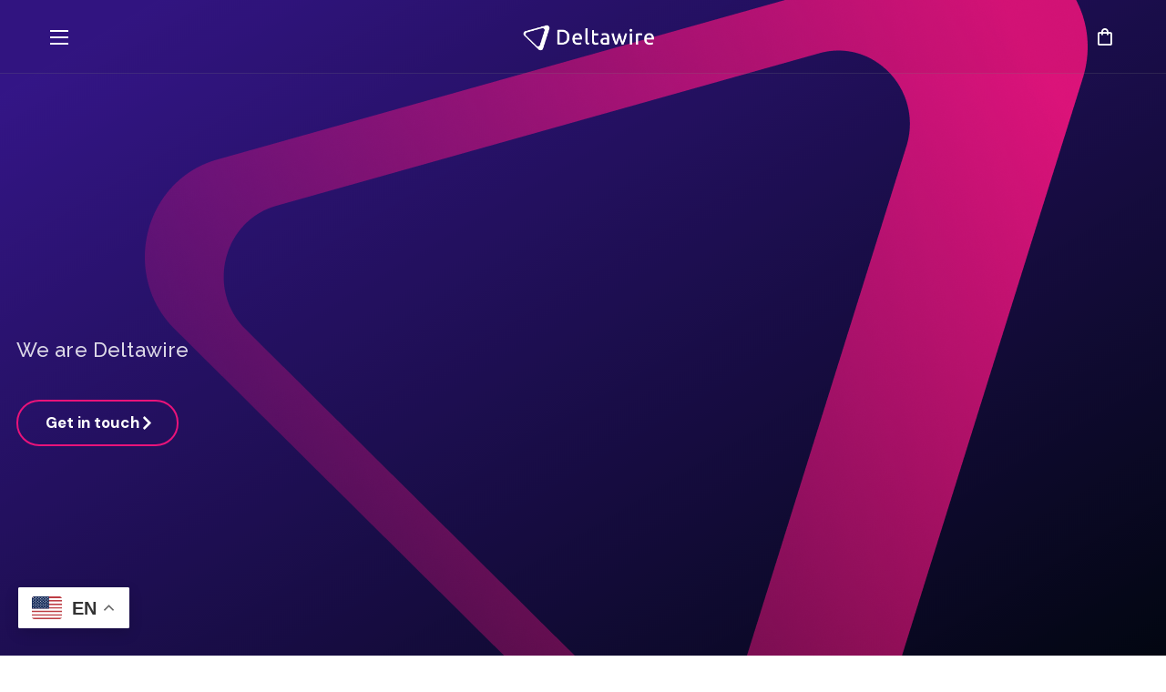

--- FILE ---
content_type: text/html; charset=UTF-8
request_url: https://deltawire.io/
body_size: 25670
content:
<!DOCTYPE html>
<html lang="en-US">
<head>
    <meta http-equiv="Content-Type" content="text/html; charset=UTF-8">
    <meta name="viewport" content="width=device-width, initial-scale=1, maximum-scale=1">
    <meta http-equiv="X-UA-Compatible" content="IE=Edge">
    <title>Deltawire, Inc.</title>
<meta name='robots' content='max-image-preview:large' />
<link rel='dns-prefetch' href='//fonts.googleapis.com' />
<link rel='preconnect' href='https://fonts.gstatic.com' crossorigin />
<link rel="alternate" type="application/rss+xml" title="Deltawire, Inc. &raquo; Feed" href="https://deltawire.io/feed/" />
<link rel="alternate" type="application/rss+xml" title="Deltawire, Inc. &raquo; Comments Feed" href="https://deltawire.io/comments/feed/" />
<link rel="alternate" title="oEmbed (JSON)" type="application/json+oembed" href="https://deltawire.io/wp-json/oembed/1.0/embed?url=https%3A%2F%2Fdeltawire.io%2F" />
<link rel="alternate" title="oEmbed (XML)" type="text/xml+oembed" href="https://deltawire.io/wp-json/oembed/1.0/embed?url=https%3A%2F%2Fdeltawire.io%2F&#038;format=xml" />
<style id='wp-img-auto-sizes-contain-inline-css' type='text/css'>
img:is([sizes=auto i],[sizes^="auto," i]){contain-intrinsic-size:3000px 1500px}
/*# sourceURL=wp-img-auto-sizes-contain-inline-css */
</style>
<style id='wp-emoji-styles-inline-css' type='text/css'>

	img.wp-smiley, img.emoji {
		display: inline !important;
		border: none !important;
		box-shadow: none !important;
		height: 1em !important;
		width: 1em !important;
		margin: 0 0.07em !important;
		vertical-align: -0.1em !important;
		background: none !important;
		padding: 0 !important;
	}
/*# sourceURL=wp-emoji-styles-inline-css */
</style>
<style id='classic-theme-styles-inline-css' type='text/css'>
/*! This file is auto-generated */
.wp-block-button__link{color:#fff;background-color:#32373c;border-radius:9999px;box-shadow:none;text-decoration:none;padding:calc(.667em + 2px) calc(1.333em + 2px);font-size:1.125em}.wp-block-file__button{background:#32373c;color:#fff;text-decoration:none}
/*# sourceURL=/wp-includes/css/classic-themes.min.css */
</style>
<link rel='stylesheet' id='contact-form-7-css' href='https://deltawire.io/wp-content/plugins/contact-form-7/includes/css/styles.css?ver=5.9.8' type='text/css' media='all' />
<link rel='stylesheet' id='events-manager-css' href='https://deltawire.io/wp-content/plugins/events-manager/includes/css/events-manager.min.css?ver=7.0.4' type='text/css' media='all' />
<link rel='stylesheet' id='sr7css-css' href='//deltawire.io/wp-content/plugins/revslider/public/css/sr7.css?ver=6.7.20' type='text/css' media='all' />
<link rel='stylesheet' id='woocommerce-layout-css' href='https://deltawire.io/wp-content/plugins/woocommerce/assets/css/woocommerce-layout.css?ver=10.4.3' type='text/css' media='all' />
<link rel='stylesheet' id='woocommerce-smallscreen-css' href='https://deltawire.io/wp-content/plugins/woocommerce/assets/css/woocommerce-smallscreen.css?ver=10.4.3' type='text/css' media='only screen and (max-width: 767px)' />
<link rel='stylesheet' id='woocommerce-general-css' href='https://deltawire.io/wp-content/plugins/woocommerce/assets/css/woocommerce.css?ver=10.4.3' type='text/css' media='all' />
<style id='woocommerce-inline-inline-css' type='text/css'>
.woocommerce form .form-row .required { visibility: visible; }
/*# sourceURL=woocommerce-inline-inline-css */
</style>
<link rel='stylesheet' id='wgl-extensions-css' href='https://deltawire.io/wp-content/plugins/wgl-extensions/public/css/wgl-extensions-public.css?ver=1.0.0' type='text/css' media='all' />
<link rel='stylesheet' id='hint-css' href='https://deltawire.io/wp-content/plugins/woo-smart-compare/assets/libs/hint/hint.min.css?ver=6.9' type='text/css' media='all' />
<link rel='stylesheet' id='perfect-scrollbar-css' href='https://deltawire.io/wp-content/plugins/woo-smart-compare/assets/libs/perfect-scrollbar/css/perfect-scrollbar.min.css?ver=6.9' type='text/css' media='all' />
<link rel='stylesheet' id='perfect-scrollbar-wpc-css' href='https://deltawire.io/wp-content/plugins/woo-smart-compare/assets/libs/perfect-scrollbar/css/custom-theme.css?ver=6.9' type='text/css' media='all' />
<link rel='stylesheet' id='woosc-icons-css' href='https://deltawire.io/wp-content/plugins/woo-smart-compare/assets/css/icons.css?ver=6.3.0' type='text/css' media='all' />
<link rel='stylesheet' id='woosc-frontend-css' href='https://deltawire.io/wp-content/plugins/woo-smart-compare/assets/css/frontend.css?ver=6.3.0' type='text/css' media='all' />
<link rel='stylesheet' id='woosw-icons-css' href='https://deltawire.io/wp-content/plugins/woo-smart-wishlist/assets/css/icons.css?ver=4.9.3' type='text/css' media='all' />
<link rel='stylesheet' id='woosw-frontend-css' href='https://deltawire.io/wp-content/plugins/woo-smart-wishlist/assets/css/frontend.css?ver=4.9.3' type='text/css' media='all' />
<style id='woosw-frontend-inline-css' type='text/css'>
.woosw-popup .woosw-popup-inner .woosw-popup-content .woosw-popup-content-bot .woosw-notice { background-color: #5fbd74; } .woosw-popup .woosw-popup-inner .woosw-popup-content .woosw-popup-content-bot .woosw-popup-content-bot-inner a:hover { color: #5fbd74; border-color: #5fbd74; } 
/*# sourceURL=woosw-frontend-inline-css */
</style>
<link rel='stylesheet' id='wgl-parent-style-css' href='https://deltawire.io/wp-content/themes/itconf/style.css?ver=6.9' type='text/css' media='all' />
<link rel='stylesheet' id='itconf-theme-info-css' href='https://deltawire.io/wp-content/themes/itconf-child/style.css?ver=1.0' type='text/css' media='all' />
<style id='itconf-theme-info-inline-css' type='text/css'>
:root {--itconf-primary-color: #2562FF;--itconf-secondary-color: #232323;--itconf-tertiary-color: #FFFFFF;--itconf-quaternary-color: #F5F5F5;--itconf-button-color-idle: #232323;--itconf-button-bg-idle: transparent;--itconf-button-border-idle: #232323;--itconf-button-color-hover: #FFFFFF;--itconf-button-bg-hover: #2562FF;--itconf-button-bg-hover-alt: #EEEEEE;--itconf-button-border-hover: #2562FF;--itconf-button-color-rgb-idle: 35,35,35;--itconf-button-bg-rgb-idle: transparent;--itconf-button-border-rgb-idle: 35,35,35;--itconf-button-color-rgb-hover: 255,255,255;--itconf-button-bg-rgb-hover: 37,98,255;--itconf-button-bg-rgb-hover-alt: 238,238,238;--itconf-button-border-rgb-hover: 37,98,255;--itconf-cursor-point-color: rgba(60,133,153,0);--itconf-cursor-point-sound-color: #fff;--itconf-cursor-point-sound-bg: #2562FF;--itconf-cursor-point-sound-color-hover: #fff;--itconf-cursor-point-sound-bg-hover: #2562FF;--itconf-back-to-top-color: #232323;--itconf-back-to-top-color-bg: #ffffff;--itconf-back-to-top-color-border: #232323;--itconf-primary-rgb: 37,98,255;--itconf-secondary-rgb: 35,35,35;--itconf-tertiary-rgb: 255,255,255;--itconf-quaternary-rgb: 245,245,245;--itconf-content-rgb: 91,91,91;--itconf-header-rgb: 35,35,35;--itconf-shop-products-overlay: rgba(178, 125, 19, 0);--itconf-filters-columns-1: 30%;--itconf-filters-columns-2: 30%;--itconf-filters-columns-3: 40%;--itconf-filters-columns-4: 20%;--itconf-filters-columns-5: 20%;--itconf-filters-columns-6: 20%;--itconf-filters-columns-7: 20%;--itconf-filters-columns-8: 20%;--itconf-header-font-family: Raleway;--itconf-header-font-weight: 800;--itconf-header-font-color: #232323;--itconf-h1-font-family: Raleway;--itconf-h1-font-size: 56px;--itconf-h1-line-height: 68px;--itconf-h1-font-weight: 800;--itconf-h1-text-transform: none;--itconf-h1-letter-spacing: normal;--itconf-h2-font-family: Raleway;--itconf-h2-font-size: 46px;--itconf-h2-line-height: 58px;--itconf-h2-font-weight: 800;--itconf-h2-text-transform: none;--itconf-h2-letter-spacing: normal;--itconf-h3-font-family: Raleway;--itconf-h3-font-size: 40px;--itconf-h3-line-height: 52px;--itconf-h3-font-weight: 800;--itconf-h3-text-transform: none;--itconf-h3-letter-spacing: normal;--itconf-h4-font-family: Raleway;--itconf-h4-font-size: 36px;--itconf-h4-line-height: 48px;--itconf-h4-font-weight: 800;--itconf-h4-text-transform: none;--itconf-h4-letter-spacing: normal;--itconf-h5-font-family: Raleway;--itconf-h5-font-size: 32px;--itconf-h5-line-height: 44px;--itconf-h5-font-weight: 800;--itconf-h5-text-transform: none;--itconf-h5-letter-spacing: normal;--itconf-h6-font-family: Raleway;--itconf-h6-font-size: 28px;--itconf-h6-line-height: 36px;--itconf-h6-font-weight: 800;--itconf-h6-text-transform: none;--itconf-h6-letter-spacing: normal;--itconf-content-font-family: DM Sans;--itconf-content-font-size: 16px;--itconf-content-line-height: 1.875;--itconf-content-font-weight: 400;--itconf-content-color: #5B5B5B;--itconf-menu-font-family: Raleway;--itconf-menu-font-size: 14px;--itconf-menu-line-height: 24px;--itconf-menu-font-weight: 700;--itconf-menu-letter-spacing: 0.1em;--itconf-submenu-font-family: DM Sans;--itconf-submenu-font-size: 16px;--itconf-submenu-line-height: 30px;--itconf-submenu-font-weight: 500;--itconf-submenu-letter-spacing: -0.02em;--itconf-submenu-color: #232323;--itconf-submenu-background: #ffffff;--itconf-submenu-color-rgb: 35,35,35;--itconf-submenu-mobile-color: #ffffff;--itconf-submenu-mobile-background: rgba(26,26,26,1);--itconf-submenu-mobile-overlay: rgba(26,26,26,0.8);--itconf-header-mobile-height: 80px;--itconf-sidepanel-title-color: #ffffff;--itconf-bg-caret: url('data:image/svg+xml; utf8, %3Csvg xmlns="http://www.w3.org/2000/svg" width="512" height="512" x="0" y="0" viewBox="0 0 451.847 451.847" preserveAspectRatio="none" fill="%23232323"%3E%3Cg%3E%3Cpath d="M225.923,354.706c-8.098,0-16.195-3.092-22.369-9.263L9.27,151.157c-12.359-12.359-12.359-32.397,0-44.751   c12.354-12.354,32.388-12.354,44.748,0l171.905,171.915l171.906-171.909c12.359-12.354,32.391-12.354,44.744,0   c12.365,12.354,12.365,32.392,0,44.751L248.292,345.449C242.115,351.621,234.018,354.706,225.923,354.706z"%3E%3C/path%3E%3C/g%3E%3C/svg%3E');--itconf-bg-caret-white: url('data:image/svg+xml; utf8, %3Csvg xmlns="http://www.w3.org/2000/svg" width="512" height="512" x="0" y="0" viewBox="0 0 451.847 451.847" preserveAspectRatio="none" fill="%23ffffff"%3E%3Cg%3E%3Cpath d="M225.923,354.706c-8.098,0-16.195-3.092-22.369-9.263L9.27,151.157c-12.359-12.359-12.359-32.397,0-44.751   c12.354-12.354,32.388-12.354,44.748,0l171.905,171.915l171.906-171.909c12.359-12.354,32.391-12.354,44.744,0   c12.365,12.354,12.365,32.392,0,44.751L248.292,345.449C242.115,351.621,234.018,354.706,225.923,354.706z"%3E%3C/path%3E%3C/g%3E%3C/svg%3E');--itconf-bg-caret-2: url('data:image/svg+xml; utf8, %3Csvg xmlns="http://www.w3.org/2000/svg" width="9" height="9" x="0" y="0" viewBox="0 0 9 9" preserveAspectRatio="none" fill="%23232323"%3E%3Cpath d="M5 4V0H4V4H0V5H4V9H5V5H9V4H5Z"/%3E%3C/svg%3E');--itconf-bg-caret-2-white: url('data:image/svg+xml; utf8, %3Csvg xmlns="http://www.w3.org/2000/svg" width="9" height="9" x="0" y="0" viewBox="0 0 9 9" preserveAspectRatio="none" fill="%23ffffff"%3E%3Cpath d="M5 4V0H4V4H0V5H4V9H5V5H9V4H5Z"/%3E%3C/svg%3E');--itconf-categories-delimiter: url('data:image/svg+xml; utf8, %3Csvg xmlns="http://www.w3.org/2000/svg" viewBox="0 0 9 9" fill="%23ffffff"%3E%3Cpath d="M4.5 0L5.71541 3.28459L9 4.5L5.71541 5.71541L4.5 9L3.28459 5.71541L0 4.5L3.28459 3.28459L4.5 0Z"/%3E%3C/svg%3E');--itconf-button-loading: url('data:image/svg+xml; utf8, %3Csvg xmlns="http://www.w3.org/2000/svg" width="489.698px" height="489.698px" viewBox="0 0 489.698 489.698" preserveAspectRatio="none" fill="%23232323"%3E%3Cpath d="M468.999,227.774c-11.4,0-20.8,8.3-20.8,19.8c-1,74.9-44.2,142.6-110.3,178.9c-99.6,54.7-216,5.6-260.6-61l62.9,13.1    c10.4,2.1,21.8-4.2,23.9-15.6c2.1-10.4-4.2-21.8-15.6-23.9l-123.7-26c-7.2-1.7-26.1,3.5-23.9,22.9l15.6,124.8    c1,10.4,9.4,17.7,19.8,17.7c15.5,0,21.8-11.4,20.8-22.9l-7.3-60.9c101.1,121.3,229.4,104.4,306.8,69.3    c80.1-42.7,131.1-124.8,132.1-215.4C488.799,237.174,480.399,227.774,468.999,227.774z"/%3E%3Cpath d="M20.599,261.874c11.4,0,20.8-8.3,20.8-19.8c1-74.9,44.2-142.6,110.3-178.9c99.6-54.7,216-5.6,260.6,61l-62.9-13.1    c-10.4-2.1-21.8,4.2-23.9,15.6c-2.1,10.4,4.2,21.8,15.6,23.9l123.8,26c7.2,1.7,26.1-3.5,23.9-22.9l-15.6-124.8    c-1-10.4-9.4-17.7-19.8-17.7c-15.5,0-21.8,11.4-20.8,22.9l7.2,60.9c-101.1-121.2-229.4-104.4-306.8-69.2    c-80.1,42.6-131.1,124.8-132.2,215.3C0.799,252.574,9.199,261.874,20.599,261.874z"/%3E%3C/svg%3E');--itconf-button-success: url('data:image/svg+xml; utf8, %3Csvg xmlns="http://www.w3.org/2000/svg" width="512px" height="512px" viewBox="0 0 24 24" preserveAspectRatio="none" fill="%23232323"%3E%3Cpath d="m21.73 5.68-13 14a1 1 0 0 1 -.73.32 1 1 0 0 1 -.71-.29l-5-5a1 1 0 0 1 1.42-1.42l4.29 4.27 12.27-13.24a1 1 0 1 1 1.46 1.36z"/%3E%3C/svg%3E');--itconf-events-location: url('data:image/svg+xml; utf8, %3Csvg xmlns="http://www.w3.org/2000/svg" xml:space="preserve" width="60px" height="60px" viewBox="0 0 60 60" preserveAspectRatio="none" fill="%232562FF"%3E%3Cpath d="m26.525 10.5-4.618-6.451-.392-.549H0v53h60v-46H26.525zM58 12.5v5H31.536l-3.579-5H58zm-56 42v-49h18.485l5 7h.012l4.69 6.551c.195.272.501.417.813.418v.031h27v35H2z"/%3E%3C/svg%3E');--itconf-events-categories: url('data:image/svg+xml; utf8, %3Csvg xmlns="http://www.w3.org/2000/svg" xml:space="preserve" width="60px" height="60px" viewBox="0 0 60 60" preserveAspectRatio="none" fill="%232562FF"%3E%3Cpath d="m26.525 10.5-4.618-6.451-.392-.549H0v53h60v-46H26.525zM58 12.5v5H31.536l-3.579-5H58zm-56 42v-49h18.485l5 7h.012l4.69 6.551c.195.272.501.417.813.418v.031h27v35H2z"/%3E%3C/svg%3E');--itconf-events-tag: url('data:image/svg+xml; utf8, %3Csvg xmlns="http://www.w3.org/2000/svg" xml:space="preserve" width="502.418px" height="502.418px" viewBox="0 0 502.418 502.418" preserveAspectRatio="none" fill="%232562FF"%3E%3Cpath d="M101.791 0v502.418l149.413-114.577 149.423 114.577V0H101.791zm279.144 462.505-129.731-99.481-129.721 99.481V19.692h259.452v442.813z"/%3E%3C/svg%3E');--wgl_price_label: "Price:";--itconf-elementor-container-width: 1200px;}@media only screen and (max-width: 1350px) {.wgl-theme-header {background-color: rgba(35,35,35,0.02) !important;color: #ffffff !important;border-botton: 1px solid rgba(131,131,131,0.2) !important;}header.wgl-theme-header .wgl-mobile-header {display: block;}.wgl-site-header,.wgl-theme-header .primary-nav {display: none;}.wgl-theme-header .hamburger-box {display: inline-flex;}header.wgl-theme-header .mobile_nav_wrapper .primary-nav {display: block;}.wgl-theme-header .wgl-sticky-header {display: none;}.wgl-page-socials {display: none;}.wgl-body-bg {top: var(--itconf-header-mobile-height) !important;}body .wgl-theme-header {position: absolute;z-index: 1001;width: 100%;left: 0;top: 0;}}@media only screen and (min-width: 1351px) {.wgl-theme-header .wgl-sticky-header.sticky_active ~ .wgl_notices_wrapper {transform: translateY(calc(var(--sticky-height) + var(--admin-bar-height)));}}@media (max-width: 1200px) {.page-header {padding-top: 170px !important;padding-bottom: 80px !important;min-height: auto !important;}.page-header_content .page-header_title {color: #fff !important; font-size: 38px !important; line-height: 44px !important; margin-bottom: 0 !important;}.page-header_content .page-header_breadcrumbs {color: #fff !important;font-size: 16px !important;line-height: 20px !important;display: none !important;}}body .aleft {text-align: left;}body .acenter {text-align: center;}body .aright {text-align: right;}body .ajustify {text-align: justify;}body .wgl-layout-top {flex-direction: column;}body .wgl-layout-left {flex-direction: row;}body .wgl-layout-right {flex-direction: row-reverse;}.wgl-hidden-desktop {display: none;}@media (max-width: 1200px) {body .a-tabletleft {text-align: left;}body .a-tabletcenter {text-align: center;}body .a-tabletright {text-align: right;}body .a-tabletjustify {text-align: justify;}}@media (max-width: 1200px) {body .wgl-layout-tablet-top {flex-direction: column;}body .wgl-layout-tablet-left {flex-direction: row;}body .wgl-layout-tablet-right {flex-direction: row-reverse;}}@media (max-width: 1200px) {body .a-tabletcenter .wgl-layout-left{justify-content: center;}body .a-tabletcenter .wgl-layout-right{justify-content: center;}body .a-tabletleft .wgl-layout-left {justify-content: flex-start;}body .a-tabletleft .wgl-layout-right {justify-content: flex-end;}body .a-tabletright .wgl-layout-left{justify-content: flex-end;}body .a-tabletright .wgl-layout-right{justify-content: flex-start;}}@media (max-width: 1200px) {.wgl-hidden-tablet {display: none;}}@media (max-width: 767px) {body .a-mobileleft {text-align: left;}body .a-mobilecenter {text-align: center;}body .a-mobileright {text-align: right;}body .a-mobilejustify {text-align: justify;}}@media (max-width: 767px) {body .wgl-layout-mobile-top {flex-direction: column;}body .wgl-layout-mobile-left {flex-direction: row;}body .wgl-layout-mobile-right {flex-direction: row-reverse;}}@media (max-width: 767px) {body .a-mobilecenter .wgl-layout-left{justify-content: center;}body .a-mobilecenter .wgl-layout-right{justify-content: center;}body .a-mobileleft .wgl-layout-left {justify-content: flex-start;}body .a-mobileleft .wgl-layout-right {justify-content: flex-end;}body .a-mobileright .wgl-layout-left{justify-content: flex-end;}body .a-mobileright .wgl-layout-right{justify-content: flex-start;}}@media (max-width: 767px) {.wgl-hidden-mobile {display: none;}}
/*# sourceURL=itconf-theme-info-inline-css */
</style>
<link rel='stylesheet' id='font-awesome-5-all-css' href='https://deltawire.io/wp-content/themes/itconf/css/font-awesome-5.min.css?ver=1.0' type='text/css' media='all' />
<link rel='stylesheet' id='itconf-flaticon-css' href='https://deltawire.io/wp-content/themes/itconf/fonts/flaticon/flaticon.css?ver=1.0' type='text/css' media='all' />
<link rel='stylesheet' id='itconf-main-css' href='https://deltawire.io/wp-content/themes/itconf/css/main.css?ver=1.0' type='text/css' media='all' />
<link rel='stylesheet' id='itconf-gutenberg-css' href='https://deltawire.io/wp-content/themes/itconf/css/pluggable/gutenberg.css?ver=1.0' type='text/css' media='all' />
<link rel='stylesheet' id='itconf-woocommerce-css' href='https://deltawire.io/wp-content/themes/itconf/css/pluggable/woocommerce.css?ver=1.0' type='text/css' media='all' />
<link rel='stylesheet' id='itconf-side-panel-css' href='https://deltawire.io/wp-content/themes/itconf/css/pluggable/side-panel.css?ver=1.0' type='text/css' media='all' />
<link rel='stylesheet' id='itconf-responsive-css' href='https://deltawire.io/wp-content/themes/itconf/css/responsive.css?ver=1.0' type='text/css' media='all' />
<link rel='stylesheet' id='itconf-dynamic-css' href='https://deltawire.io/wp-content/themes/itconf/css/dynamic.css?ver=1.0' type='text/css' media='all' />
<link rel='stylesheet' id='elementor-frontend-css' href='https://deltawire.io/wp-content/uploads/elementor/css/custom-frontend.min.css?ver=1766418419' type='text/css' media='all' />
<style id='elementor-frontend-inline-css' type='text/css'>
.elementor-container > .elementor-row > .elementor-column > .elementor-element-populated,.elementor-container > .elementor-column > .elementor-element-populated {padding-top: 0;padding-bottom: 0;}.elementor-column-gap-default > .elementor-row > .elementor-column > .elementor-element-populated,.elementor-column-gap-default > .elementor-column > .theiaStickySidebar > .elementor-element-populated,.elementor-column-gap-default > .elementor-column > .elementor-element-populated {padding-left: 15px;padding-right: 15px;}
/*# sourceURL=elementor-frontend-inline-css */
</style>
<link rel='stylesheet' id='swiper-css' href='https://deltawire.io/wp-content/plugins/elementor/assets/lib/swiper/v8/css/swiper.min.css?ver=8.4.5' type='text/css' media='all' />
<link rel='stylesheet' id='e-swiper-css' href='https://deltawire.io/wp-content/plugins/elementor/assets/css/conditionals/e-swiper.min.css?ver=3.24.7' type='text/css' media='all' />
<link rel='stylesheet' id='elementor-post-3529-css' href='https://deltawire.io/wp-content/uploads/elementor/css/post-3529.css?ver=1766418419' type='text/css' media='all' />
<link rel='stylesheet' id='font-awesome-4-shim-css' href='https://deltawire.io/wp-content/plugins/elementor/assets/lib/font-awesome/css/v4-shims.min.css?ver=3.24.7' type='text/css' media='all' />
<link rel='stylesheet' id='elementor-global-css' href='https://deltawire.io/wp-content/uploads/elementor/css/global.css?ver=1766418419' type='text/css' media='all' />
<link rel='stylesheet' id='widget-spacer-css' href='https://deltawire.io/wp-content/plugins/elementor/assets/css/widget-spacer.min.css?ver=3.24.7' type='text/css' media='all' />
<link rel='stylesheet' id='widget-heading-css' href='https://deltawire.io/wp-content/plugins/elementor/assets/css/widget-heading.min.css?ver=3.24.7' type='text/css' media='all' />
<link rel='stylesheet' id='widget-image-carousel-css' href='https://deltawire.io/wp-content/plugins/elementor/assets/css/widget-image-carousel.min.css?ver=3.24.7' type='text/css' media='all' />
<link rel='stylesheet' id='elementor-post-1866-css' href='https://deltawire.io/wp-content/uploads/elementor/css/post-1866.css?ver=1766418419' type='text/css' media='all' />
<link rel='stylesheet' id='elementor-post-2748-css' href='https://deltawire.io/wp-content/uploads/elementor/css/post-2748.css?ver=1766418419' type='text/css' media='all' />
<link rel='stylesheet' id='elementor-post-2510-css' href='https://deltawire.io/wp-content/uploads/elementor/css/post-2510.css?ver=1766418419' type='text/css' media='all' />
<link rel='stylesheet' id='elementor-post-132-css' href='https://deltawire.io/wp-content/uploads/elementor/css/post-132.css?ver=1766418419' type='text/css' media='all' />
<link rel='stylesheet' id='elementor-post-827-css' href='https://deltawire.io/wp-content/uploads/elementor/css/post-827.css?ver=1766418419' type='text/css' media='all' />
<link rel="preload" as="style" href="https://fonts.googleapis.com/css?family=DM%20Sans:400,500,400,500,600,700%7CRaleway:800,700,400,500,600,700,800&#038;display=swap&#038;ver=1735921699" /><link rel="stylesheet" href="https://fonts.googleapis.com/css?family=DM%20Sans:400,500,400,500,600,700%7CRaleway:800,700,400,500,600,700,800&#038;display=swap&#038;ver=1735921699" media="print" onload="this.media='all'"><noscript><link rel="stylesheet" href="https://fonts.googleapis.com/css?family=DM%20Sans:400,500,400,500,600,700%7CRaleway:800,700,400,500,600,700,800&#038;display=swap&#038;ver=1735921699" /></noscript><link rel='stylesheet' id='google-fonts-1-css' href='https://fonts.googleapis.com/css?family=Raleway%3A100%2C100italic%2C200%2C200italic%2C300%2C300italic%2C400%2C400italic%2C500%2C500italic%2C600%2C600italic%2C700%2C700italic%2C800%2C800italic%2C900%2C900italic%7CDM+Sans%3A100%2C100italic%2C200%2C200italic%2C300%2C300italic%2C400%2C400italic%2C500%2C500italic%2C600%2C600italic%2C700%2C700italic%2C800%2C800italic%2C900%2C900italic&#038;display=swap&#038;ver=6.9' type='text/css' media='all' />
<link rel="preconnect" href="https://fonts.gstatic.com/" crossorigin><script type="text/javascript" src="https://deltawire.io/wp-includes/js/jquery/jquery.min.js?ver=3.7.1" id="jquery-core-js"></script>
<script type="text/javascript" src="https://deltawire.io/wp-includes/js/jquery/jquery-migrate.min.js?ver=3.4.1" id="jquery-migrate-js"></script>
<script type="text/javascript" src="https://deltawire.io/wp-includes/js/jquery/ui/core.min.js?ver=1.13.3" id="jquery-ui-core-js"></script>
<script type="text/javascript" src="https://deltawire.io/wp-includes/js/jquery/ui/mouse.min.js?ver=1.13.3" id="jquery-ui-mouse-js"></script>
<script type="text/javascript" src="https://deltawire.io/wp-includes/js/jquery/ui/sortable.min.js?ver=1.13.3" id="jquery-ui-sortable-js"></script>
<script type="text/javascript" src="https://deltawire.io/wp-includes/js/jquery/ui/datepicker.min.js?ver=1.13.3" id="jquery-ui-datepicker-js"></script>
<script type="text/javascript" id="jquery-ui-datepicker-js-after">
/* <![CDATA[ */
jQuery(function(jQuery){jQuery.datepicker.setDefaults({"closeText":"Close","currentText":"Today","monthNames":["January","February","March","April","May","June","July","August","September","October","November","December"],"monthNamesShort":["Jan","Feb","Mar","Apr","May","Jun","Jul","Aug","Sep","Oct","Nov","Dec"],"nextText":"Next","prevText":"Previous","dayNames":["Sunday","Monday","Tuesday","Wednesday","Thursday","Friday","Saturday"],"dayNamesShort":["Sun","Mon","Tue","Wed","Thu","Fri","Sat"],"dayNamesMin":["S","M","T","W","T","F","S"],"dateFormat":"MM d, yy","firstDay":1,"isRTL":false});});
//# sourceURL=jquery-ui-datepicker-js-after
/* ]]> */
</script>
<script type="text/javascript" src="https://deltawire.io/wp-includes/js/jquery/ui/resizable.min.js?ver=1.13.3" id="jquery-ui-resizable-js"></script>
<script type="text/javascript" src="https://deltawire.io/wp-includes/js/jquery/ui/draggable.min.js?ver=1.13.3" id="jquery-ui-draggable-js"></script>
<script type="text/javascript" src="https://deltawire.io/wp-includes/js/jquery/ui/controlgroup.min.js?ver=1.13.3" id="jquery-ui-controlgroup-js"></script>
<script type="text/javascript" src="https://deltawire.io/wp-includes/js/jquery/ui/checkboxradio.min.js?ver=1.13.3" id="jquery-ui-checkboxradio-js"></script>
<script type="text/javascript" src="https://deltawire.io/wp-includes/js/jquery/ui/button.min.js?ver=1.13.3" id="jquery-ui-button-js"></script>
<script type="text/javascript" src="https://deltawire.io/wp-includes/js/jquery/ui/dialog.min.js?ver=1.13.3" id="jquery-ui-dialog-js"></script>
<script type="text/javascript" id="events-manager-js-extra">
/* <![CDATA[ */
var EM = {"ajaxurl":"https://deltawire.io/wp-admin/admin-ajax.php","locationajaxurl":"https://deltawire.io/wp-admin/admin-ajax.php?action=locations_search","firstDay":"1","locale":"en","dateFormat":"yy-mm-dd","ui_css":"https://deltawire.io/wp-content/plugins/events-manager/includes/css/jquery-ui/build.min.css","show24hours":"0","is_ssl":"1","autocomplete_limit":"10","calendar":{"breakpoints":{"small":560,"medium":908,"large":false}},"phone":"","datepicker":{"format":"Y-m-d"},"search":{"breakpoints":{"small":650,"medium":850,"full":false}},"url":"https://deltawire.io/wp-content/plugins/events-manager","assets":{"input.em-uploader":{"js":{"em-uploader":{"url":"https://deltawire.io/wp-content/plugins/events-manager/includes/js/em-uploader.js?v=7.0.4","event":"em_uploader_ready"}}},".em-recurrence-sets, .em-timezone":{"js":{"luxon":{"url":"luxon/luxon.js?v=7.0.4","event":"em_luxon_ready"}}},".em-booking-form, #em-booking-form, .em-booking-recurring, .em-event-booking-form":{"js":{"em-bookings":{"url":"https://deltawire.io/wp-content/plugins/events-manager/includes/js/bookingsform.js?v=7.0.4","event":"em_booking_form_js_loaded"}}}},"cached":"1","bookingInProgress":"Please wait while the booking is being submitted.","tickets_save":"Save Ticket","bookingajaxurl":"https://deltawire.io/wp-admin/admin-ajax.php","bookings_export_save":"Export Bookings","bookings_settings_save":"Save Settings","booking_delete":"Are you sure you want to delete?","booking_offset":"30","bookings":{"submit_button":{"text":{"default":"Submit Booking","free":"Submit Booking","payment":"Submit Booking - %s","processing":"Processing ..."}},"update_listener":""},"bb_full":"Sold Out","bb_book":"Book Now","bb_booking":"Booking...","bb_booked":"Booking Submitted","bb_error":"Booking Error. Try again?","bb_cancel":"Cancel","bb_canceling":"Canceling...","bb_cancelled":"Cancelled","bb_cancel_error":"Cancellation Error. Try again?","txt_search":"Search","txt_searching":"Searching...","txt_loading":"Loading...","event_detach_warning":"Are you sure you want to detach this event? By doing so, this event will be independent of the recurring set of events.","delete_recurrence_warning":"Are you sure you want to delete all recurrences of this event? All events will be moved to trash.","disable_bookings_warning":"Are you sure you want to disable bookings? If you do this and save, you will lose all previous bookings. If you wish to prevent further bookings, reduce the number of spaces available to the amount of bookings you currently have","booking_warning_cancel":"Are you sure you want to cancel your booking?"};
//# sourceURL=events-manager-js-extra
/* ]]> */
</script>
<script type="text/javascript" src="https://deltawire.io/wp-content/plugins/events-manager/includes/js/events-manager.js?ver=7.0.4" id="events-manager-js"></script>
<script type="text/javascript" src="https://deltawire.io/wp-includes/js/dist/vendor/moment.min.js?ver=2.30.1" id="moment-js"></script>
<script type="text/javascript" id="moment-js-after">
/* <![CDATA[ */
moment.updateLocale( 'en_US', {"months":["January","February","March","April","May","June","July","August","September","October","November","December"],"monthsShort":["Jan","Feb","Mar","Apr","May","Jun","Jul","Aug","Sep","Oct","Nov","Dec"],"weekdays":["Sunday","Monday","Tuesday","Wednesday","Thursday","Friday","Saturday"],"weekdaysShort":["Sun","Mon","Tue","Wed","Thu","Fri","Sat"],"week":{"dow":1},"longDateFormat":{"LT":"g:i a","LTS":null,"L":null,"LL":"F j, Y","LLL":"F j, Y g:i a","LLLL":null}} );
//# sourceURL=moment-js-after
/* ]]> */
</script>
<script type="text/javascript" src="https://deltawire.io/wp-content/plugins/events-manager//includes/external/chartjs/chart.umd.min.js?ver=7.0.4" id="chart-js-js"></script>
<script type="text/javascript" src="//deltawire.io/wp-content/plugins/revslider/public/js/libs/tptools.js?ver=6.7.20" id="tp-tools-js" async="async" data-wp-strategy="async"></script>
<script type="text/javascript" src="//deltawire.io/wp-content/plugins/revslider/public/js/sr7.js?ver=6.7.20" id="sr7-js" async="async" data-wp-strategy="async"></script>
<script type="text/javascript" src="https://deltawire.io/wp-content/plugins/woocommerce/assets/js/jquery-blockui/jquery.blockUI.min.js?ver=2.7.0-wc.10.4.3" id="wc-jquery-blockui-js" defer="defer" data-wp-strategy="defer"></script>
<script type="text/javascript" id="wc-add-to-cart-js-extra">
/* <![CDATA[ */
var wc_add_to_cart_params = {"ajax_url":"/wp-admin/admin-ajax.php","wc_ajax_url":"/?wc-ajax=%%endpoint%%","i18n_view_cart":"View cart","cart_url":"https://deltawire.io/cart/","is_cart":"","cart_redirect_after_add":"no"};
//# sourceURL=wc-add-to-cart-js-extra
/* ]]> */
</script>
<script type="text/javascript" src="https://deltawire.io/wp-content/plugins/woocommerce/assets/js/frontend/add-to-cart.min.js?ver=10.4.3" id="wc-add-to-cart-js" defer="defer" data-wp-strategy="defer"></script>
<script type="text/javascript" src="https://deltawire.io/wp-content/plugins/woocommerce/assets/js/js-cookie/js.cookie.min.js?ver=2.1.4-wc.10.4.3" id="wc-js-cookie-js" data-wp-strategy="defer"></script>
<script type="text/javascript" id="woocommerce-js-extra">
/* <![CDATA[ */
var woocommerce_params = {"ajax_url":"/wp-admin/admin-ajax.php","wc_ajax_url":"/?wc-ajax=%%endpoint%%","i18n_password_show":"Show password","i18n_password_hide":"Hide password"};
//# sourceURL=woocommerce-js-extra
/* ]]> */
</script>
<script type="text/javascript" src="https://deltawire.io/wp-content/plugins/woocommerce/assets/js/frontend/woocommerce.min.js?ver=10.4.3" id="woocommerce-js" defer="defer" data-wp-strategy="defer"></script>
<script type="text/javascript" src="https://deltawire.io/wp-content/plugins/elementor/assets/lib/font-awesome/js/v4-shims.min.js?ver=3.24.7" id="font-awesome-4-shim-js"></script>
<link rel="https://api.w.org/" href="https://deltawire.io/wp-json/" /><link rel="alternate" title="JSON" type="application/json" href="https://deltawire.io/wp-json/wp/v2/pages/1866" /><link rel="EditURI" type="application/rsd+xml" title="RSD" href="https://deltawire.io/xmlrpc.php?rsd" />
<meta name="generator" content="WordPress 6.9" />
<meta name="generator" content="WooCommerce 10.4.3" />
<link rel="canonical" href="https://deltawire.io/" />
<link rel='shortlink' href='https://deltawire.io/' />
	<noscript><style>.woocommerce-product-gallery{ opacity: 1 !important; }</style></noscript>
	<meta name="generator" content="Elementor 3.24.7; features: e_font_icon_svg, additional_custom_breakpoints, e_optimized_control_loading, e_element_cache; settings: css_print_method-external, google_font-enabled, font_display-swap">
			<style>
				.e-con.e-parent:nth-of-type(n+4):not(.e-lazyloaded):not(.e-no-lazyload),
				.e-con.e-parent:nth-of-type(n+4):not(.e-lazyloaded):not(.e-no-lazyload) * {
					background-image: none !important;
				}
				@media screen and (max-height: 1024px) {
					.e-con.e-parent:nth-of-type(n+3):not(.e-lazyloaded):not(.e-no-lazyload),
					.e-con.e-parent:nth-of-type(n+3):not(.e-lazyloaded):not(.e-no-lazyload) * {
						background-image: none !important;
					}
				}
				@media screen and (max-height: 640px) {
					.e-con.e-parent:nth-of-type(n+2):not(.e-lazyloaded):not(.e-no-lazyload),
					.e-con.e-parent:nth-of-type(n+2):not(.e-lazyloaded):not(.e-no-lazyload) * {
						background-image: none !important;
					}
				}
			</style>
			<link rel="preconnect" href="https://fonts.googleapis.com">
<link rel="preconnect" href="https://fonts.gstatic.com/" crossorigin>
<meta name="generator" content="Powered by Slider Revolution 6.7.20 - responsive, Mobile-Friendly Slider Plugin for WordPress with comfortable drag and drop interface." />
<link rel="icon" href="https://deltawire.io/wp-content/uploads/2025/01/cropped-Frame-295-32x32.png" sizes="32x32" />
<link rel="icon" href="https://deltawire.io/wp-content/uploads/2025/01/cropped-Frame-295-192x192.png" sizes="192x192" />
<link rel="apple-touch-icon" href="https://deltawire.io/wp-content/uploads/2025/01/cropped-Frame-295-180x180.png" />
<meta name="msapplication-TileImage" content="https://deltawire.io/wp-content/uploads/2025/01/cropped-Frame-295-270x270.png" />
<script>
	window._tpt			??= {};
	window.SR7			??= {};
	_tpt.R				??= {};
	_tpt.R.fonts		??= {};
	_tpt.R.fonts.customFonts??= {};
	SR7.devMode			=  false;
	SR7.F 				??= {};
	SR7.G				??= {};
	SR7.LIB				??= {};
	SR7.E				??= {};
	SR7.E.gAddons		??= {};
	SR7.E.php 			??= {};
	SR7.E.nonce			= '91ab44d807';
	SR7.E.ajaxurl		= 'https://deltawire.io/wp-admin/admin-ajax.php';
	SR7.E.resturl		= 'https://deltawire.io/wp-json/';
	SR7.E.slug_path		= 'revslider/revslider.php';
	SR7.E.slug			= 'revslider';
	SR7.E.plugin_url	= 'https://deltawire.io/wp-content/plugins/revslider/';
	SR7.E.wp_plugin_url = 'https://deltawire.io/wp-content/plugins/';
	SR7.E.revision		= '6.7.20';
	SR7.E.fontBaseUrl	= '//fonts.googleapis.com/css2?family=';
	SR7.G.breakPoints 	= [1240,1024,778,480];
	SR7.E.modules 		= ['module','page','slide','layer','draw','animate','srtools','canvas','defaults','carousel','navigation','media','modifiers','migration'];
	SR7.E.libs 			= ['WEBGL'];
	SR7.E.css 			= ['csslp','cssbtns','cssfilters','cssnav','cssmedia'];
	SR7.E.resources		= {};
	SR7.JSON			??= {};
/*! Slider Revolution 7.0 - Page Processor */
!function(){"use strict";window.SR7??={},window._tpt??={},SR7.version="Slider Revolution 6.7.16",_tpt.getWinDim=function(t){_tpt.screenHeightWithUrlBar??=window.innerHeight;let e=SR7.F?.modal?.visible&&SR7.M[SR7.F.module.getIdByAlias(SR7.F.modal.requested)];_tpt.scrollBar=window.innerWidth!==document.documentElement.clientWidth||e&&window.innerWidth!==e.c.module.clientWidth,_tpt.winW=window.innerWidth-(_tpt.scrollBar||"prepare"==t?_tpt.scrollBarW??_tpt.mesureScrollBar():0),_tpt.winH=window.innerHeight,_tpt.winWAll=document.documentElement.clientWidth},_tpt.getResponsiveLevel=function(t,e){SR7.M[e];return _tpt.closestGE(t,_tpt.winWAll)},_tpt.mesureScrollBar=function(){let t=document.createElement("div");return t.className="RSscrollbar-measure",t.style.width="100px",t.style.height="100px",t.style.overflow="scroll",t.style.position="absolute",t.style.top="-9999px",document.body.appendChild(t),_tpt.scrollBarW=t.offsetWidth-t.clientWidth,document.body.removeChild(t),_tpt.scrollBarW},_tpt.loadCSS=async function(t,e,s){return s?_tpt.R.fonts.required[e].status=1:(_tpt.R[e]??={},_tpt.R[e].status=1),new Promise(((n,i)=>{if(_tpt.isStylesheetLoaded(t))s?_tpt.R.fonts.required[e].status=2:_tpt.R[e].status=2,n();else{const l=document.createElement("link");l.rel="stylesheet";let o="text",r="css";l["type"]=o+"/"+r,l.href=t,l.onload=()=>{s?_tpt.R.fonts.required[e].status=2:_tpt.R[e].status=2,n()},l.onerror=()=>{s?_tpt.R.fonts.required[e].status=3:_tpt.R[e].status=3,i(new Error(`Failed to load CSS: ${t}`))},document.head.appendChild(l)}}))},_tpt.addContainer=function(t){const{tag:e="div",id:s,class:n,datas:i,textContent:l,iHTML:o}=t,r=document.createElement(e);if(s&&""!==s&&(r.id=s),n&&""!==n&&(r.className=n),i)for(const[t,e]of Object.entries(i))"style"==t?r.style.cssText=e:r.setAttribute(`data-${t}`,e);return l&&(r.textContent=l),o&&(r.innerHTML=o),r},_tpt.collector=function(){return{fragment:new DocumentFragment,add(t){var e=_tpt.addContainer(t);return this.fragment.appendChild(e),e},append(t){t.appendChild(this.fragment)}}},_tpt.isStylesheetLoaded=function(t){let e=t.split("?")[0];return Array.from(document.querySelectorAll('link[rel="stylesheet"], link[rel="preload"]')).some((t=>t.href.split("?")[0]===e))},_tpt.preloader={requests:new Map,preloaderTemplates:new Map,show:function(t,e){if(!e||!t)return;const{type:s,color:n}=e;if(s<0||"off"==s)return;const i=`preloader_${s}`;let l=this.preloaderTemplates.get(i);l||(l=this.build(s,n),this.preloaderTemplates.set(i,l)),this.requests.has(t)||this.requests.set(t,{count:0});const o=this.requests.get(t);clearTimeout(o.timer),o.count++,1===o.count&&(o.timer=setTimeout((()=>{o.preloaderClone=l.cloneNode(!0),o.anim&&o.anim.kill(),void 0!==_tpt.gsap?o.anim=_tpt.gsap.fromTo(o.preloaderClone,1,{opacity:0},{opacity:1}):o.preloaderClone.classList.add("sr7-fade-in"),t.appendChild(o.preloaderClone)}),150))},hide:function(t){if(!this.requests.has(t))return;const e=this.requests.get(t);e.count--,e.count<0&&(e.count=0),e.anim&&e.anim.kill(),0===e.count&&(clearTimeout(e.timer),e.preloaderClone&&(e.preloaderClone.classList.remove("sr7-fade-in"),e.anim=_tpt.gsap.to(e.preloaderClone,.3,{opacity:0,onComplete:function(){e.preloaderClone.remove()}})))},state:function(t){if(!this.requests.has(t))return!1;return this.requests.get(t).count>0},build:(t,e="#ffffff",s="")=>{if(t<0||"off"===t)return null;const n=parseInt(t);if(t="prlt"+n,isNaN(n))return null;if(_tpt.loadCSS(SR7.E.plugin_url+"public/css/preloaders/t"+n+".css","preloader_"+t),isNaN(n)||n<6){const i=`background-color:${e}`,l=1===n||2==n?i:"",o=3===n||4==n?i:"",r=_tpt.collector();["dot1","dot2","bounce1","bounce2","bounce3"].forEach((t=>r.add({tag:"div",class:t,datas:{style:o}})));const d=_tpt.addContainer({tag:"sr7-prl",class:`${t} ${s}`,datas:{style:l}});return r.append(d),d}{let i={};if(7===n){let t;e.startsWith("#")?(t=e.replace("#",""),t=`rgba(${parseInt(t.substring(0,2),16)}, ${parseInt(t.substring(2,4),16)}, ${parseInt(t.substring(4,6),16)}, `):e.startsWith("rgb")&&(t=e.slice(e.indexOf("(")+1,e.lastIndexOf(")")).split(",").map((t=>t.trim())),t=`rgba(${t[0]}, ${t[1]}, ${t[2]}, `),t&&(i.style=`border-top-color: ${t}0.65); border-bottom-color: ${t}0.15); border-left-color: ${t}0.65); border-right-color: ${t}0.15)`)}else 12===n&&(i.style=`background:${e}`);const l=[10,0,4,2,5,9,0,4,4,2][n-6],o=_tpt.collector(),r=o.add({tag:"div",class:"sr7-prl-inner",datas:i});Array.from({length:l}).forEach((()=>r.appendChild(o.add({tag:"span",datas:{style:`background:${e}`}}))));const d=_tpt.addContainer({tag:"sr7-prl",class:`${t} ${s}`});return o.append(d),d}}},SR7.preLoader={show:(t,e)=>{"off"!==(SR7.M[t]?.settings?.pLoader?.type??"off")&&_tpt.preloader.show(e||SR7.M[t].c.module,SR7.M[t]?.settings?.pLoader??{color:"#fff",type:10})},hide:(t,e)=>{"off"!==(SR7.M[t]?.settings?.pLoader?.type??"off")&&_tpt.preloader.hide(e||SR7.M[t].c.module)},state:(t,e)=>_tpt.preloader.state(e||SR7.M[t].c.module)},_tpt.prepareModuleHeight=function(t){window.SR7.M??={},window.SR7.M[t.id]??={},"ignore"==t.googleFont&&(SR7.E.ignoreGoogleFont=!0);let e=window.SR7.M[t.id];if(null==_tpt.scrollBarW&&_tpt.mesureScrollBar(),e.c??={},e.states??={},e.settings??={},e.settings.size??={},t.fixed&&(e.settings.fixed=!0),e.c.module=document.getElementById(t.id),e.c.adjuster=e.c.module.getElementsByTagName("sr7-adjuster")[0],e.c.content=e.c.module.getElementsByTagName("sr7-content")[0],"carousel"==t.type&&(e.c.carousel=e.c.content.getElementsByTagName("sr7-carousel")[0]),null==e.c.module||null==e.c.module)return;t.plType&&t.plColor&&(e.settings.pLoader={type:t.plType,color:t.plColor}),void 0!==t.plType&&"off"!==t.plType&&SR7.preLoader.show(t.id,e.c.module),_tpt.winW||_tpt.getWinDim("prepare"),_tpt.getWinDim();let s=""+e.c.module.dataset?.modal;"modal"==s||"true"==s||"undefined"!==s&&"false"!==s||(e.settings.size.fullWidth=t.size.fullWidth,e.LEV??=_tpt.getResponsiveLevel(window.SR7.G.breakPoints,t.id),t.vpt=_tpt.fillArray(t.vpt,5),e.settings.vPort=t.vpt[e.LEV],void 0!==t.el&&"720"==t.el[4]&&t.gh[4]!==t.el[4]&&"960"==t.el[3]&&t.gh[3]!==t.el[3]&&"768"==t.el[2]&&t.gh[2]!==t.el[2]&&delete t.el,e.settings.size.height=null==t.el||null==t.el[e.LEV]||0==t.el[e.LEV]||"auto"==t.el[e.LEV]?_tpt.fillArray(t.gh,5,-1):_tpt.fillArray(t.el,5,-1),e.settings.size.width=_tpt.fillArray(t.gw,5,-1),e.settings.size.minHeight=_tpt.fillArray(t.mh??[0],5,-1),e.cacheSize={fullWidth:e.settings.size?.fullWidth,fullHeight:e.settings.size?.fullHeight},void 0!==t.off&&(t.off?.t&&(e.settings.size.m??={})&&(e.settings.size.m.t=t.off.t),t.off?.b&&(e.settings.size.m??={})&&(e.settings.size.m.b=t.off.b),t.off?.l&&(e.settings.size.p??={})&&(e.settings.size.p.l=t.off.l),t.off?.r&&(e.settings.size.p??={})&&(e.settings.size.p.r=t.off.r),e.offsetPrepared=!0),_tpt.updatePMHeight(t.id,t,!0))},_tpt.updatePMHeight=(t,e,s)=>{let n=SR7.M[t];var i=n.settings.size.fullWidth?_tpt.winW:n.c.module.parentNode.offsetWidth;i=0===i||isNaN(i)?_tpt.winW:i;let l=n.settings.size.width[n.LEV]||n.settings.size.width[n.LEV++]||n.settings.size.width[n.LEV--]||i,o=n.settings.size.height[n.LEV]||n.settings.size.height[n.LEV++]||n.settings.size.height[n.LEV--]||0,r=n.settings.size.minHeight[n.LEV]||n.settings.size.minHeight[n.LEV++]||n.settings.size.minHeight[n.LEV--]||0;if(o="auto"==o?0:o,o=parseInt(o),"carousel"!==e.type&&(i-=parseInt(e.onw??0)||0),n.MP=!n.settings.size.fullWidth&&i<l||_tpt.winW<l?Math.min(1,i/l):1,e.size.fullScreen||e.size.fullHeight){let t=parseInt(e.fho)||0,s=(""+e.fho).indexOf("%")>-1;e.newh=_tpt.winH-(s?_tpt.winH*t/100:t)}else e.newh=n.MP*Math.max(o,r);if(e.newh+=(parseInt(e.onh??0)||0)+(parseInt(e.carousel?.pt)||0)+(parseInt(e.carousel?.pb)||0),void 0!==e.slideduration&&(e.newh=Math.max(e.newh,parseInt(e.slideduration)/3)),e.shdw&&_tpt.buildShadow(e.id,e),n.c.adjuster.style.height=e.newh+"px",n.c.module.style.height=e.newh+"px",n.c.content.style.height=e.newh+"px",n.states.heightPrepared=!0,n.dims??={},n.dims.moduleRect=n.c.module.getBoundingClientRect(),n.c.content.style.left="-"+n.dims.moduleRect.left+"px",!n.settings.size.fullWidth)return s&&requestAnimationFrame((()=>{i!==n.c.module.parentNode.offsetWidth&&_tpt.updatePMHeight(e.id,e)})),void _tpt.bgStyle(e.id,e,window.innerWidth==_tpt.winW,!0);_tpt.bgStyle(e.id,e,window.innerWidth==_tpt.winW,!0),requestAnimationFrame((function(){s&&requestAnimationFrame((()=>{i!==n.c.module.parentNode.offsetWidth&&_tpt.updatePMHeight(e.id,e)}))})),n.earlyResizerFunction||(n.earlyResizerFunction=function(){requestAnimationFrame((function(){_tpt.getWinDim(),_tpt.moduleDefaults(e.id,e),_tpt.updateSlideBg(t,!0)}))},window.addEventListener("resize",n.earlyResizerFunction))},_tpt.buildShadow=function(t,e){let s=SR7.M[t];null==s.c.shadow&&(s.c.shadow=document.createElement("sr7-module-shadow"),s.c.shadow.classList.add("sr7-shdw-"+e.shdw),s.c.content.appendChild(s.c.shadow))},_tpt.bgStyle=async(t,e,s,n,i)=>{const l=SR7.M[t];if((e=e??l.settings).fixed&&!l.c.module.classList.contains("sr7-top-fixed")&&(l.c.module.classList.add("sr7-top-fixed"),l.c.module.style.position="fixed",l.c.module.style.width="100%",l.c.module.style.top="0px",l.c.module.style.left="0px",l.c.module.style.pointerEvents="none",l.c.module.style.zIndex=5e3,l.c.content.style.pointerEvents="none"),null==l.c.bgcanvas){let t=document.createElement("sr7-module-bg"),o=!1;if("string"==typeof e?.bg?.color&&e?.bg?.color.includes("{"))if(_tpt.gradient&&_tpt.gsap)e.bg.color=_tpt.gradient.convert(e.bg.color);else try{let t=JSON.parse(e.bg.color);(t?.orig||t?.string)&&(e.bg.color=JSON.parse(e.bg.color))}catch(t){return}let r="string"==typeof e?.bg?.color?e?.bg?.color||"transparent":e?.bg?.color?.string??e?.bg?.color?.orig??e?.bg?.color?.color??"transparent";if(t.style["background"+(String(r).includes("grad")?"":"Color")]=r,("transparent"!==r||i)&&(o=!0),l.offsetPrepared&&(t.style.visibility="hidden"),e?.bg?.image?.src&&(t.style.backgroundImage=`url(${e?.bg?.image.src})`,t.style.backgroundSize=""==(e.bg.image?.size??"")?"cover":e.bg.image.size,t.style.backgroundPosition=e.bg.image.position,t.style.backgroundRepeat=""==e.bg.image.repeat||null==e.bg.image.repeat?"no-repeat":e.bg.image.repeat,o=!0),!o)return;l.c.bgcanvas=t,e.size.fullWidth?t.style.width=_tpt.winW-(s&&_tpt.winH<document.body.offsetHeight?_tpt.scrollBarW:0)+"px":n&&(t.style.width=l.c.module.offsetWidth+"px"),e.sbt?.use?l.c.content.appendChild(l.c.bgcanvas):l.c.module.appendChild(l.c.bgcanvas)}l.c.bgcanvas.style.height=void 0!==e.newh?e.newh+"px":("carousel"==e.type?l.dims.module.h:l.dims.content.h)+"px",l.c.bgcanvas.style.left=!s&&e.sbt?.use||l.c.bgcanvas.closest("SR7-CONTENT")?"0px":"-"+(l?.dims?.moduleRect?.left??0)+"px"},_tpt.updateSlideBg=function(t,e){const s=SR7.M[t];let n=s.settings;s?.c?.bgcanvas&&(n.size.fullWidth?s.c.bgcanvas.style.width=_tpt.winW-(e&&_tpt.winH<document.body.offsetHeight?_tpt.scrollBarW:0)+"px":preparing&&(s.c.bgcanvas.style.width=s.c.module.offsetWidth+"px"))},_tpt.moduleDefaults=(t,e)=>{let s=SR7.M[t];null!=s&&null!=s.c&&null!=s.c.module&&(s.dims??={},s.dims.moduleRect=s.c.module.getBoundingClientRect(),s.c.content.style.left="-"+s.dims.moduleRect.left+"px",s.c.content.style.width=_tpt.winW-_tpt.scrollBarW+"px","carousel"==e.type&&(s.c.module.style.overflow="visible"),_tpt.bgStyle(t,e,window.innerWidth==_tpt.winW))},_tpt.getOffset=t=>{var e=t.getBoundingClientRect(),s=window.pageXOffset||document.documentElement.scrollLeft,n=window.pageYOffset||document.documentElement.scrollTop;return{top:e.top+n,left:e.left+s}},_tpt.fillArray=function(t,e){let s,n;t=Array.isArray(t)?t:[t];let i=Array(e),l=t.length;for(n=0;n<t.length;n++)i[n+(e-l)]=t[n],null==s&&"#"!==t[n]&&(s=t[n]);for(let t=0;t<e;t++)void 0!==i[t]&&"#"!=i[t]||(i[t]=s),s=i[t];return i},_tpt.closestGE=function(t,e){let s=Number.MAX_VALUE,n=-1;for(let i=0;i<t.length;i++)t[i]-1>=e&&t[i]-1-e<s&&(s=t[i]-1-e,n=i);return++n}}();</script>
<script></script><link rel='stylesheet' id='wc-blocks-style-css' href='https://deltawire.io/wp-content/plugins/woocommerce/assets/client/blocks/wc-blocks.css?ver=wc-10.4.3' type='text/css' media='all' />
<style id='global-styles-inline-css' type='text/css'>
:root{--wp--preset--aspect-ratio--square: 1;--wp--preset--aspect-ratio--4-3: 4/3;--wp--preset--aspect-ratio--3-4: 3/4;--wp--preset--aspect-ratio--3-2: 3/2;--wp--preset--aspect-ratio--2-3: 2/3;--wp--preset--aspect-ratio--16-9: 16/9;--wp--preset--aspect-ratio--9-16: 9/16;--wp--preset--color--black: #000000;--wp--preset--color--cyan-bluish-gray: #abb8c3;--wp--preset--color--white: #ffffff;--wp--preset--color--pale-pink: #f78da7;--wp--preset--color--vivid-red: #cf2e2e;--wp--preset--color--luminous-vivid-orange: #ff6900;--wp--preset--color--luminous-vivid-amber: #fcb900;--wp--preset--color--light-green-cyan: #7bdcb5;--wp--preset--color--vivid-green-cyan: #00d084;--wp--preset--color--pale-cyan-blue: #8ed1fc;--wp--preset--color--vivid-cyan-blue: #0693e3;--wp--preset--color--vivid-purple: #9b51e0;--wp--preset--gradient--vivid-cyan-blue-to-vivid-purple: linear-gradient(135deg,rgb(6,147,227) 0%,rgb(155,81,224) 100%);--wp--preset--gradient--light-green-cyan-to-vivid-green-cyan: linear-gradient(135deg,rgb(122,220,180) 0%,rgb(0,208,130) 100%);--wp--preset--gradient--luminous-vivid-amber-to-luminous-vivid-orange: linear-gradient(135deg,rgb(252,185,0) 0%,rgb(255,105,0) 100%);--wp--preset--gradient--luminous-vivid-orange-to-vivid-red: linear-gradient(135deg,rgb(255,105,0) 0%,rgb(207,46,46) 100%);--wp--preset--gradient--very-light-gray-to-cyan-bluish-gray: linear-gradient(135deg,rgb(238,238,238) 0%,rgb(169,184,195) 100%);--wp--preset--gradient--cool-to-warm-spectrum: linear-gradient(135deg,rgb(74,234,220) 0%,rgb(151,120,209) 20%,rgb(207,42,186) 40%,rgb(238,44,130) 60%,rgb(251,105,98) 80%,rgb(254,248,76) 100%);--wp--preset--gradient--blush-light-purple: linear-gradient(135deg,rgb(255,206,236) 0%,rgb(152,150,240) 100%);--wp--preset--gradient--blush-bordeaux: linear-gradient(135deg,rgb(254,205,165) 0%,rgb(254,45,45) 50%,rgb(107,0,62) 100%);--wp--preset--gradient--luminous-dusk: linear-gradient(135deg,rgb(255,203,112) 0%,rgb(199,81,192) 50%,rgb(65,88,208) 100%);--wp--preset--gradient--pale-ocean: linear-gradient(135deg,rgb(255,245,203) 0%,rgb(182,227,212) 50%,rgb(51,167,181) 100%);--wp--preset--gradient--electric-grass: linear-gradient(135deg,rgb(202,248,128) 0%,rgb(113,206,126) 100%);--wp--preset--gradient--midnight: linear-gradient(135deg,rgb(2,3,129) 0%,rgb(40,116,252) 100%);--wp--preset--font-size--small: 13px;--wp--preset--font-size--medium: 20px;--wp--preset--font-size--large: 36px;--wp--preset--font-size--x-large: 42px;--wp--preset--spacing--20: 0.44rem;--wp--preset--spacing--30: 0.67rem;--wp--preset--spacing--40: 1rem;--wp--preset--spacing--50: 1.5rem;--wp--preset--spacing--60: 2.25rem;--wp--preset--spacing--70: 3.38rem;--wp--preset--spacing--80: 5.06rem;--wp--preset--shadow--natural: 6px 6px 9px rgba(0, 0, 0, 0.2);--wp--preset--shadow--deep: 12px 12px 50px rgba(0, 0, 0, 0.4);--wp--preset--shadow--sharp: 6px 6px 0px rgba(0, 0, 0, 0.2);--wp--preset--shadow--outlined: 6px 6px 0px -3px rgb(255, 255, 255), 6px 6px rgb(0, 0, 0);--wp--preset--shadow--crisp: 6px 6px 0px rgb(0, 0, 0);}:where(.is-layout-flex){gap: 0.5em;}:where(.is-layout-grid){gap: 0.5em;}body .is-layout-flex{display: flex;}.is-layout-flex{flex-wrap: wrap;align-items: center;}.is-layout-flex > :is(*, div){margin: 0;}body .is-layout-grid{display: grid;}.is-layout-grid > :is(*, div){margin: 0;}:where(.wp-block-columns.is-layout-flex){gap: 2em;}:where(.wp-block-columns.is-layout-grid){gap: 2em;}:where(.wp-block-post-template.is-layout-flex){gap: 1.25em;}:where(.wp-block-post-template.is-layout-grid){gap: 1.25em;}.has-black-color{color: var(--wp--preset--color--black) !important;}.has-cyan-bluish-gray-color{color: var(--wp--preset--color--cyan-bluish-gray) !important;}.has-white-color{color: var(--wp--preset--color--white) !important;}.has-pale-pink-color{color: var(--wp--preset--color--pale-pink) !important;}.has-vivid-red-color{color: var(--wp--preset--color--vivid-red) !important;}.has-luminous-vivid-orange-color{color: var(--wp--preset--color--luminous-vivid-orange) !important;}.has-luminous-vivid-amber-color{color: var(--wp--preset--color--luminous-vivid-amber) !important;}.has-light-green-cyan-color{color: var(--wp--preset--color--light-green-cyan) !important;}.has-vivid-green-cyan-color{color: var(--wp--preset--color--vivid-green-cyan) !important;}.has-pale-cyan-blue-color{color: var(--wp--preset--color--pale-cyan-blue) !important;}.has-vivid-cyan-blue-color{color: var(--wp--preset--color--vivid-cyan-blue) !important;}.has-vivid-purple-color{color: var(--wp--preset--color--vivid-purple) !important;}.has-black-background-color{background-color: var(--wp--preset--color--black) !important;}.has-cyan-bluish-gray-background-color{background-color: var(--wp--preset--color--cyan-bluish-gray) !important;}.has-white-background-color{background-color: var(--wp--preset--color--white) !important;}.has-pale-pink-background-color{background-color: var(--wp--preset--color--pale-pink) !important;}.has-vivid-red-background-color{background-color: var(--wp--preset--color--vivid-red) !important;}.has-luminous-vivid-orange-background-color{background-color: var(--wp--preset--color--luminous-vivid-orange) !important;}.has-luminous-vivid-amber-background-color{background-color: var(--wp--preset--color--luminous-vivid-amber) !important;}.has-light-green-cyan-background-color{background-color: var(--wp--preset--color--light-green-cyan) !important;}.has-vivid-green-cyan-background-color{background-color: var(--wp--preset--color--vivid-green-cyan) !important;}.has-pale-cyan-blue-background-color{background-color: var(--wp--preset--color--pale-cyan-blue) !important;}.has-vivid-cyan-blue-background-color{background-color: var(--wp--preset--color--vivid-cyan-blue) !important;}.has-vivid-purple-background-color{background-color: var(--wp--preset--color--vivid-purple) !important;}.has-black-border-color{border-color: var(--wp--preset--color--black) !important;}.has-cyan-bluish-gray-border-color{border-color: var(--wp--preset--color--cyan-bluish-gray) !important;}.has-white-border-color{border-color: var(--wp--preset--color--white) !important;}.has-pale-pink-border-color{border-color: var(--wp--preset--color--pale-pink) !important;}.has-vivid-red-border-color{border-color: var(--wp--preset--color--vivid-red) !important;}.has-luminous-vivid-orange-border-color{border-color: var(--wp--preset--color--luminous-vivid-orange) !important;}.has-luminous-vivid-amber-border-color{border-color: var(--wp--preset--color--luminous-vivid-amber) !important;}.has-light-green-cyan-border-color{border-color: var(--wp--preset--color--light-green-cyan) !important;}.has-vivid-green-cyan-border-color{border-color: var(--wp--preset--color--vivid-green-cyan) !important;}.has-pale-cyan-blue-border-color{border-color: var(--wp--preset--color--pale-cyan-blue) !important;}.has-vivid-cyan-blue-border-color{border-color: var(--wp--preset--color--vivid-cyan-blue) !important;}.has-vivid-purple-border-color{border-color: var(--wp--preset--color--vivid-purple) !important;}.has-vivid-cyan-blue-to-vivid-purple-gradient-background{background: var(--wp--preset--gradient--vivid-cyan-blue-to-vivid-purple) !important;}.has-light-green-cyan-to-vivid-green-cyan-gradient-background{background: var(--wp--preset--gradient--light-green-cyan-to-vivid-green-cyan) !important;}.has-luminous-vivid-amber-to-luminous-vivid-orange-gradient-background{background: var(--wp--preset--gradient--luminous-vivid-amber-to-luminous-vivid-orange) !important;}.has-luminous-vivid-orange-to-vivid-red-gradient-background{background: var(--wp--preset--gradient--luminous-vivid-orange-to-vivid-red) !important;}.has-very-light-gray-to-cyan-bluish-gray-gradient-background{background: var(--wp--preset--gradient--very-light-gray-to-cyan-bluish-gray) !important;}.has-cool-to-warm-spectrum-gradient-background{background: var(--wp--preset--gradient--cool-to-warm-spectrum) !important;}.has-blush-light-purple-gradient-background{background: var(--wp--preset--gradient--blush-light-purple) !important;}.has-blush-bordeaux-gradient-background{background: var(--wp--preset--gradient--blush-bordeaux) !important;}.has-luminous-dusk-gradient-background{background: var(--wp--preset--gradient--luminous-dusk) !important;}.has-pale-ocean-gradient-background{background: var(--wp--preset--gradient--pale-ocean) !important;}.has-electric-grass-gradient-background{background: var(--wp--preset--gradient--electric-grass) !important;}.has-midnight-gradient-background{background: var(--wp--preset--gradient--midnight) !important;}.has-small-font-size{font-size: var(--wp--preset--font-size--small) !important;}.has-medium-font-size{font-size: var(--wp--preset--font-size--medium) !important;}.has-large-font-size{font-size: var(--wp--preset--font-size--large) !important;}.has-x-large-font-size{font-size: var(--wp--preset--font-size--x-large) !important;}
/*# sourceURL=global-styles-inline-css */
</style>
<link rel='stylesheet' id='widget-text-editor-css' href='https://deltawire.io/wp-content/plugins/elementor/assets/css/widget-text-editor.min.css?ver=3.24.7' type='text/css' media='all' />
</head>

<body
    class="home wp-singular page-template-default page page-id-1866 wp-theme-itconf wp-child-theme-itconf-child theme-itconf woocommerce-no-js wgl-style-input wgl-style-events elementor-default elementor-kit-3529 elementor-page elementor-page-1866" style="--body-background-color: #FFFFFF;"    data-mobile-width="1350">
    <header class="wgl-theme-header header_overlap"><div class="wgl-site-header mobile_header_custom"><div class="container-wrapper">		<div data-elementor-type="wp-post" data-elementor-id="2748" class="elementor elementor-2748">
						<section class="elementor-section elementor-top-section elementor-element elementor-element-b237a22 elementor-section-content-middle elementor-section-boxed elementor-section-height-default elementor-section-height-default" data-id="b237a22" data-element_type="section">
						<div class="elementor-container elementor-column-gap-default">
					<div class="elementor-column elementor-col-25 elementor-top-column elementor-element elementor-element-67075c6" data-id="67075c6" data-element_type="column">
			<div class="elementor-widget-wrap">
							</div>
		</div>
				<div class="elementor-column elementor-col-50 elementor-top-column elementor-element elementor-element-9fc31c0" data-id="9fc31c0" data-element_type="column">
			<div class="elementor-widget-wrap">
							</div>
		</div>
				<div class="elementor-column elementor-col-25 elementor-top-column elementor-element elementor-element-afde62b" data-id="afde62b" data-element_type="column">
			<div class="elementor-widget-wrap">
							</div>
		</div>
					</div>
		</section>
				</div>
		</div></div><div class='wgl-sticky-header wgl-sticky-element' data-style="scroll_up"><div class="container-wrapper">		<div data-elementor-type="wp-post" data-elementor-id="2510" class="elementor elementor-2510">
						<section class="elementor-section elementor-top-section elementor-element elementor-element-b237a22 elementor-section-content-middle elementor-section-boxed elementor-section-height-default elementor-section-height-default" data-id="b237a22" data-element_type="section" data-settings="{&quot;background_background&quot;:&quot;classic&quot;}">
						<div class="elementor-container elementor-column-gap-default">
					<div class="elementor-column elementor-col-16 elementor-top-column elementor-element elementor-element-67075c6" data-id="67075c6" data-element_type="column">
			<div class="elementor-widget-wrap">
							</div>
		</div>
				<div class="elementor-column elementor-col-66 elementor-top-column elementor-element elementor-element-9fc31c0" data-id="9fc31c0" data-element_type="column">
			<div class="elementor-widget-wrap">
							</div>
		</div>
				<div class="elementor-column elementor-col-16 elementor-top-column elementor-element elementor-element-afde62b" data-id="afde62b" data-element_type="column">
			<div class="elementor-widget-wrap">
							</div>
		</div>
					</div>
		</section>
				</div>
		</div></div><div class='wgl-mobile-header' style="--mobile-header-bg-color: rgba(35,35,35,0.02); --mobile-header-color: #ffffff;--mobile-header-border-color: rgba(131,131,131,0.2); ">            <div class='container-wrapper'><div class="wgl-header-row wgl-header-row-section"><div class="wgl-container"><div class="wgl-header-row_wrapper"><div class='position_left header_side'><div class="header_area_container"><nav class="primary-nav" ><ul id="menu-menu-1" class="menu"><li id="menu-item-3666" class="menu-item menu-item-type-post_type menu-item-object-page current-menu-ancestor current-menu-parent current_page_parent current_page_ancestor menu-item-has-children menu-item-3666 mega-menu mega-menu-e position-center"><a href="https://deltawire.io/homepage-4/"><span class="item_wrapper_text"><span class="item_text">HOME</span><span class="menu-item_dots"></span></span><i class="menu-item__plus"></i></a><ul class="sub-menu">	<li id="menu-item-3697" class="menu-item menu-item-type-post_type menu-item-object-page menu-item-home current-menu-item page_item page-item-1866 current_page_item menu-item-3697"><a href="https://deltawire.io/"><span class="item_wrapper_text"><span class="item_text">Homepage 1</span><span class="menu-item_dots"></span></span><i class="menu-item__plus"></i></a></li>	<li id="menu-item-3680" class="menu-item menu-item-type-post_type menu-item-object-page menu-item-3680"><a href="https://deltawire.io/homepage-2/"><span class="item_wrapper_text"><span class="item_text">Homepage 2</span><span class="menu-item_dots"></span></span><i class="menu-item__plus"></i></a></li>	<li id="menu-item-3679" class="menu-item menu-item-type-post_type menu-item-object-page menu-item-3679"><a href="https://deltawire.io/homepage-3/"><span class="item_wrapper_text"><span class="item_text">Homepage 3</span><span class="menu-item_dots"></span></span><i class="menu-item__plus"></i></a></li>	<li id="menu-item-3665" class="menu-item menu-item-type-post_type menu-item-object-page menu-item-3665"><a href="https://deltawire.io/homepage-4/"><span class="item_wrapper_text"><span class="item_text">Homepage 4</span><span class="menu-item_dots"></span></span><i class="menu-item__plus"></i></a></li>	<li id="menu-item-3700" class="menu-item menu-item-type-post_type menu-item-object-page menu-item-3700"><a href="https://deltawire.io/homepage-5/"><span class="item_wrapper_text"><span class="item_text">Homepage 5</span><span class="menu-item_dots"></span></span><i class="menu-item__plus"></i></a></li>	<li id="menu-item-3699" class="menu-item menu-item-type-post_type menu-item-object-page menu-item-3699"><a href="https://deltawire.io/homepage-6/"><span class="item_wrapper_text"><span class="item_text">Homepage 6</span><span class="menu-item_dots"></span></span><i class="menu-item__plus"></i></a></li></ul>
</li><li id="menu-item-3663" class="menu-item menu-item-type-post_type menu-item-object-page menu-item-has-children menu-item-3663"><a href="https://deltawire.io/about-us/"><span class="item_wrapper_text"><span class="item_text">PAGES</span><span class="menu-item_dots"></span></span><i class="menu-item__plus"></i></a><ul class='sub-menu wgl-submenu-position-default'>	<li id="menu-item-3698" class="menu-item menu-item-type-post_type menu-item-object-page menu-item-3698"><a href="https://deltawire.io/mega-menu/"><span class="item_wrapper_text"><span class="item_text">Mega Menu <span class="submenu-label" style="position: absolute;top:0;left: calc(100% + 3px);">Featured</span></span><span class="menu-item_dots"></span></span><i class="menu-item__plus"></i></a></li>	<li id="menu-item-3664" class="menu-item menu-item-type-post_type menu-item-object-page menu-item-3664"><a href="https://deltawire.io/about-us/"><span class="item_wrapper_text"><span class="item_text">About Us</span><span class="menu-item_dots"></span></span><i class="menu-item__plus"></i></a></li>	<li id="menu-item-3678" class="menu-item menu-item-type-post_type menu-item-object-page menu-item-3678"><a href="https://deltawire.io/what-we-offer/"><span class="item_wrapper_text"><span class="item_text">What We Offer</span><span class="menu-item_dots"></span></span><i class="menu-item__plus"></i></a></li>	<li id="menu-item-3677" class="menu-item menu-item-type-post_type menu-item-object-page menu-item-3677"><a href="https://deltawire.io/our-team/"><span class="item_wrapper_text"><span class="item_text">Speakers</span><span class="menu-item_dots"></span></span><i class="menu-item__plus"></i></a></li>	<li id="menu-item-3582" class="menu-item menu-item-type-custom menu-item-object-custom menu-item-3582"><a href="https://deltawire.io/team/christian-grant/"><span class="item_wrapper_text"><span class="item_text">Single Speaker</span><span class="menu-item_dots"></span></span><i class="menu-item__plus"></i></a></li>	<li id="menu-item-3667" class="menu-item menu-item-type-post_type menu-item-object-page menu-item-has-children menu-item-3667"><a href="https://deltawire.io/portfolio-grid/"><span class="item_wrapper_text"><span class="item_text">Projects</span><span class="menu-item_dots"></span></span><i class="menu-item__plus"></i></a>	<ul class='sub-menu wgl-submenu-position-default'>		<li id="menu-item-3668" class="menu-item menu-item-type-post_type menu-item-object-page menu-item-has-children menu-item-3668"><a href="https://deltawire.io/portfolio-grid/"><span class="item_wrapper_text"><span class="item_text">Grid</span><span class="menu-item_dots"></span></span><i class="menu-item__plus"></i></a>		<ul class='sub-menu wgl-submenu-position-default'>			<li id="menu-item-3675" class="menu-item menu-item-type-post_type menu-item-object-page menu-item-3675"><a href="https://deltawire.io/portfolio-2-columns/"><span class="item_wrapper_text"><span class="item_text">2 columns</span><span class="menu-item_dots"></span></span><i class="menu-item__plus"></i></a></li>			<li id="menu-item-3669" class="menu-item menu-item-type-post_type menu-item-object-page menu-item-3669"><a href="https://deltawire.io/portfolio-grid/"><span class="item_wrapper_text"><span class="item_text">3 columns</span><span class="menu-item_dots"></span></span><i class="menu-item__plus"></i></a></li>			<li id="menu-item-3674" class="menu-item menu-item-type-post_type menu-item-object-page menu-item-3674"><a href="https://deltawire.io/portfolio-4-columns/"><span class="item_wrapper_text"><span class="item_text">4 col wide</span><span class="menu-item_dots"></span></span><i class="menu-item__plus"></i></a></li>			<li id="menu-item-3673" class="menu-item menu-item-type-post_type menu-item-object-page menu-item-3673"><a href="https://deltawire.io/portfolio-5-columns/"><span class="item_wrapper_text"><span class="item_text">5 col wide</span><span class="menu-item_dots"></span></span><i class="menu-item__plus"></i></a></li>		</ul>
</li>		<li id="menu-item-3672" class="menu-item menu-item-type-post_type menu-item-object-page menu-item-has-children menu-item-3672"><a href="https://deltawire.io/portfolio-masonry/"><span class="item_wrapper_text"><span class="item_text">Masonry</span><span class="menu-item_dots"></span></span><i class="menu-item__plus"></i></a>		<ul class='sub-menu wgl-submenu-position-default'>			<li id="menu-item-3676" class="menu-item menu-item-type-post_type menu-item-object-page menu-item-3676"><a href="https://deltawire.io/portfolio-masonry/"><span class="item_wrapper_text"><span class="item_text">Grid 1</span><span class="menu-item_dots"></span></span><i class="menu-item__plus"></i></a></li>			<li id="menu-item-3671" class="menu-item menu-item-type-post_type menu-item-object-page menu-item-3671"><a href="https://deltawire.io/portfolio-masonry-2/"><span class="item_wrapper_text"><span class="item_text">Grid 2</span><span class="menu-item_dots"></span></span><i class="menu-item__plus"></i></a></li>			<li id="menu-item-3670" class="menu-item menu-item-type-post_type menu-item-object-page menu-item-3670"><a href="https://deltawire.io/press/"><span class="item_wrapper_text"><span class="item_text">Grid 3</span><span class="menu-item_dots"></span></span><i class="menu-item__plus"></i></a></li>		</ul>
</li>		<li id="menu-item-3702" class="menu-item menu-item-type-post_type menu-item-object-page menu-item-3702"><a href="https://deltawire.io/gallery/"><span class="item_wrapper_text"><span class="item_text">Gallery</span><span class="menu-item_dots"></span></span><i class="menu-item__plus"></i></a></li>		<li id="menu-item-3595" class="menu-item menu-item-type-custom menu-item-object-custom menu-item-3595"><a href="https://deltawire.io/portfolio/economy-congress/"><span class="item_wrapper_text"><span class="item_text">Single</span><span class="menu-item_dots"></span></span><i class="menu-item__plus"></i></a></li>	</ul>
</li>	<li id="menu-item-3705" class="menu-item menu-item-type-post_type menu-item-object-page menu-item-3705"><a href="https://deltawire.io/philosophy/"><span class="item_wrapper_text"><span class="item_text">Philosophy</span><span class="menu-item_dots"></span></span><i class="menu-item__plus"></i></a></li>	<li id="menu-item-3706" class="menu-item menu-item-type-post_type menu-item-object-page menu-item-3706"><a href="https://deltawire.io/venue/"><span class="item_wrapper_text"><span class="item_text">Venue</span><span class="menu-item_dots"></span></span><i class="menu-item__plus"></i></a></li>	<li id="menu-item-3684" class="menu-item menu-item-type-post_type menu-item-object-page menu-item-3684"><a href="https://deltawire.io/typography/"><span class="item_wrapper_text"><span class="item_text">Typography</span><span class="menu-item_dots"></span></span><i class="menu-item__plus"></i></a></li>	<li id="menu-item-3703" class="menu-item menu-item-type-post_type menu-item-object-page menu-item-3703"><a href="https://deltawire.io/elements/"><span class="item_wrapper_text"><span class="item_text">Elements</span><span class="menu-item_dots"></span></span><i class="menu-item__plus"></i></a></li>	<li id="menu-item-3704" class="menu-item menu-item-type-post_type menu-item-object-page menu-item-3704"><a href="https://deltawire.io/faqs/"><span class="item_wrapper_text"><span class="item_text">FAQ’s</span><span class="menu-item_dots"></span></span><i class="menu-item__plus"></i></a></li>	<li id="menu-item-3707" class="menu-item menu-item-type-post_type menu-item-object-page menu-item-3707"><a href="https://deltawire.io/coming-soon/"><span class="item_wrapper_text"><span class="item_text">Coming Soon</span><span class="menu-item_dots"></span></span><i class="menu-item__plus"></i></a></li>	<li id="menu-item-3594" class="menu-item menu-item-type-custom menu-item-object-custom menu-item-3594"><a href="https://deltawire.io/404"><span class="item_wrapper_text"><span class="item_text">Page 404</span><span class="menu-item_dots"></span></span><i class="menu-item__plus"></i></a></li></ul>
</li><li id="menu-item-3687" class="menu-item menu-item-type-post_type menu-item-object-page menu-item-has-children menu-item-3687"><a href="https://deltawire.io/blog-listing/"><span class="item_wrapper_text"><span class="item_text">BLOG</span><span class="menu-item_dots"></span></span><i class="menu-item__plus"></i></a><ul class='sub-menu wgl-submenu-position-default'>	<li id="menu-item-3688" class="menu-item menu-item-type-post_type menu-item-object-page menu-item-3688"><a href="https://deltawire.io/blog-listing/"><span class="item_wrapper_text"><span class="item_text">Blog Listing</span><span class="menu-item_dots"></span></span><i class="menu-item__plus"></i></a></li>	<li id="menu-item-3686" class="menu-item menu-item-type-post_type menu-item-object-page menu-item-has-children menu-item-3686"><a href="https://deltawire.io/blog-grid/"><span class="item_wrapper_text"><span class="item_text">Blog Grid</span><span class="menu-item_dots"></span></span><i class="menu-item__plus"></i></a>	<ul class='sub-menu wgl-submenu-position-default'>		<li id="menu-item-3696" class="menu-item menu-item-type-post_type menu-item-object-page menu-item-3696"><a href="https://deltawire.io/blog-2-columns/"><span class="item_wrapper_text"><span class="item_text">2 columns</span><span class="menu-item_dots"></span></span><i class="menu-item__plus"></i></a></li>		<li id="menu-item-3695" class="menu-item menu-item-type-post_type menu-item-object-page menu-item-3695"><a href="https://deltawire.io/blog-2-col-sidebar/"><span class="item_wrapper_text"><span class="item_text">2 col + sidebar</span><span class="menu-item_dots"></span></span><i class="menu-item__plus"></i></a></li>		<li id="menu-item-3689" class="menu-item menu-item-type-post_type menu-item-object-page menu-item-3689"><a href="https://deltawire.io/blog-grid/"><span class="item_wrapper_text"><span class="item_text">3 columns</span><span class="menu-item_dots"></span></span><i class="menu-item__plus"></i></a></li>		<li id="menu-item-3694" class="menu-item menu-item-type-post_type menu-item-object-page menu-item-3694"><a href="https://deltawire.io/blog-4-columns/"><span class="item_wrapper_text"><span class="item_text">4 columns</span><span class="menu-item_dots"></span></span><i class="menu-item__plus"></i></a></li>	</ul>
</li>	<li id="menu-item-3693" class="menu-item menu-item-type-post_type menu-item-object-page menu-item-has-children menu-item-3693"><a href="https://deltawire.io/blog-masonry/"><span class="item_wrapper_text"><span class="item_text">Blog Masonry</span><span class="menu-item_dots"></span></span><i class="menu-item__plus"></i></a>	<ul class='sub-menu wgl-submenu-position-default'>		<li id="menu-item-3691" class="menu-item menu-item-type-post_type menu-item-object-page menu-item-3691"><a href="https://deltawire.io/blog-masonry-2-col/"><span class="item_wrapper_text"><span class="item_text">2 columns</span><span class="menu-item_dots"></span></span><i class="menu-item__plus"></i></a></li>		<li id="menu-item-3692" class="menu-item menu-item-type-post_type menu-item-object-page menu-item-3692"><a href="https://deltawire.io/blog-masonry-2-col-sidebar/"><span class="item_wrapper_text"><span class="item_text">2 col + sidebar</span><span class="menu-item_dots"></span></span><i class="menu-item__plus"></i></a></li>		<li id="menu-item-3701" class="menu-item menu-item-type-post_type menu-item-object-page menu-item-3701"><a href="https://deltawire.io/blog-masonry/"><span class="item_wrapper_text"><span class="item_text">3 columns</span><span class="menu-item_dots"></span></span><i class="menu-item__plus"></i></a></li>		<li id="menu-item-3690" class="menu-item menu-item-type-post_type menu-item-object-page menu-item-3690"><a href="https://deltawire.io/blog-masonry-4-col/"><span class="item_wrapper_text"><span class="item_text">4 columns</span><span class="menu-item_dots"></span></span><i class="menu-item__plus"></i></a></li>	</ul>
</li>	<li id="menu-item-3585" class="menu-item menu-item-type-custom menu-item-object-custom menu-item-has-children menu-item-3585"><a href="https://deltawire.io/big-data-to-ai-digital-conference-insights/"><span class="item_wrapper_text"><span class="item_text">Blog Singles</span><span class="menu-item_dots"></span></span><i class="menu-item__plus"></i></a>	<ul class='sub-menu wgl-submenu-position-default'>		<li id="menu-item-3584" class="menu-item menu-item-type-custom menu-item-object-custom menu-item-3584"><a href="https://deltawire.io/big-data-to-ai-digital-conference-insights/"><span class="item_wrapper_text"><span class="item_text">Standard</span><span class="menu-item_dots"></span></span><i class="menu-item__plus"></i></a></li>		<li id="menu-item-3586" class="menu-item menu-item-type-custom menu-item-object-custom menu-item-3586"><a href="https://deltawire.io/transformation-through-ai/"><span class="item_wrapper_text"><span class="item_text">Video</span><span class="menu-item_dots"></span></span><i class="menu-item__plus"></i></a></li>		<li id="menu-item-3587" class="menu-item menu-item-type-custom menu-item-object-custom menu-item-3587"><a href="https://deltawire.io/a-roundup-from-digital-conferences/"><span class="item_wrapper_text"><span class="item_text">Gallery</span><span class="menu-item_dots"></span></span><i class="menu-item__plus"></i></a></li>		<li id="menu-item-3588" class="menu-item menu-item-type-custom menu-item-object-custom menu-item-3588"><a href="https://deltawire.io/key-lessons-from-conference/"><span class="item_wrapper_text"><span class="item_text">Link</span><span class="menu-item_dots"></span></span><i class="menu-item__plus"></i></a></li>		<li id="menu-item-3589" class="menu-item menu-item-type-custom menu-item-object-custom menu-item-3589"><a href="https://deltawire.io/digital-conference-survival-guide/"><span class="item_wrapper_text"><span class="item_text">Audio</span><span class="menu-item_dots"></span></span><i class="menu-item__plus"></i></a></li>	</ul>
</li>	<li id="menu-item-3592" class="menu-item menu-item-type-custom menu-item-object-custom menu-item-has-children menu-item-3592"><a href="https://deltawire.io/innovations-in-ai-machine-learning/"><span class="item_wrapper_text"><span class="item_text">Single Layouts</span><span class="menu-item_dots"></span></span><i class="menu-item__plus"></i></a>	<ul class='sub-menu wgl-submenu-position-default'>		<li id="menu-item-3593" class="menu-item menu-item-type-custom menu-item-object-custom menu-item-3593"><a href="https://deltawire.io/innovations-in-ai-machine-learning/"><span class="item_wrapper_text"><span class="item_text">Overlay Image</span><span class="menu-item_dots"></span></span><i class="menu-item__plus"></i></a></li>		<li id="menu-item-3591" class="menu-item menu-item-type-custom menu-item-object-custom menu-item-3591"><a href="https://deltawire.io/latest-tools-and-technologies-in-ai/"><span class="item_wrapper_text"><span class="item_text">Image First</span><span class="menu-item_dots"></span></span><i class="menu-item__plus"></i></a></li>		<li id="menu-item-3590" class="menu-item menu-item-type-custom menu-item-object-custom menu-item-3590"><a href="https://deltawire.io/digital-conference-highlights/"><span class="item_wrapper_text"><span class="item_text">Title First</span><span class="menu-item_dots"></span></span><i class="menu-item__plus"></i></a></li>	</ul>
</li></ul>
</li><li id="menu-item-3611" class="menu-item menu-item-type-post_type menu-item-object-page menu-item-has-children menu-item-3611"><a href="https://deltawire.io/events-2/"><span class="item_wrapper_text"><span class="item_text">EVENTS</span><span class="menu-item_dots"></span></span><i class="menu-item__plus"></i></a><ul class='sub-menu wgl-submenu-position-default'>	<li id="menu-item-3708" class="menu-item menu-item-type-post_type menu-item-object-page menu-item-3708"><a href="https://deltawire.io/events-2/"><span class="item_wrapper_text"><span class="item_text">Events List</span><span class="menu-item_dots"></span></span><i class="menu-item__plus"></i></a></li>	<li id="menu-item-3709" class="menu-item menu-item-type-post_type menu-item-object-page menu-item-3709"><a href="https://deltawire.io/events-grid/"><span class="item_wrapper_text"><span class="item_text">Events Grid</span><span class="menu-item_dots"></span></span><i class="menu-item__plus"></i></a></li></ul>
</li><li id="menu-item-3683" class="menu-item menu-item-type-post_type menu-item-object-page menu-item-has-children menu-item-3683"><a href="https://deltawire.io/shop-2/"><span class="item_wrapper_text"><span class="item_text">SHOP</span><span class="menu-item_dots"></span></span><i class="menu-item__plus"></i></a><ul class='sub-menu wgl-submenu-position-default'>	<li id="menu-item-3608" class="menu-item menu-item-type-post_type menu-item-object-page menu-item-3608"><a href="https://deltawire.io/shop-2/"><span class="item_wrapper_text"><span class="item_text">Products</span><span class="menu-item_dots"></span></span><i class="menu-item__plus"></i></a></li>	<li id="menu-item-3609" class="menu-item menu-item-type-custom menu-item-object-custom menu-item-3609"><a href="https://deltawire.io/product/t-shirt-with-print/"><span class="item_wrapper_text"><span class="item_text">Product Single</span><span class="menu-item_dots"></span></span><i class="menu-item__plus"></i></a></li>	<li id="menu-item-3682" class="menu-item menu-item-type-post_type menu-item-object-page menu-item-3682"><a href="https://deltawire.io/my-account-2/"><span class="item_wrapper_text"><span class="item_text">My account</span><span class="menu-item_dots"></span></span><i class="menu-item__plus"></i></a></li>	<li id="menu-item-3610" class="menu-item menu-item-type-post_type menu-item-object-page menu-item-3610"><a href="https://deltawire.io/cart/"><span class="item_wrapper_text"><span class="item_text">Cart</span><span class="menu-item_dots"></span></span><i class="menu-item__plus"></i></a></li>	<li id="menu-item-3681" class="menu-item menu-item-type-post_type menu-item-object-page menu-item-3681"><a href="https://deltawire.io/checkout/"><span class="item_wrapper_text"><span class="item_text">Checkout</span><span class="menu-item_dots"></span></span><i class="menu-item__plus"></i></a></li></ul>
</li><li id="menu-item-3685" class="menu-item menu-item-type-post_type menu-item-object-page menu-item-3685"><a href="https://deltawire.io/contacts/"><span class="item_wrapper_text"><span class="item_text">CONTACTS</span><span class="menu-item_dots"></span></span><i class="menu-item__plus"></i></a></li></ul></nav><div class="hamburger-box"><div class="hamburger-inner"><span></span><span></span><span></span></div></div></div></div><div class='position_center header_side'><div class="header_area_container"><div class="wgl-logotype-container logo-mobile"><a href="https://deltawire.io/"><img class="logo-mobile" src="https://deltawire.io/wp-content/uploads/2025/01/Frame-293-3.png" alt="logotype" style="height: 35px;"></a></div></div></div><div class='position_right header_side'><div class="header_area_container"><div class="wgl-mini-cart_wrapper"><div class="mini-cart woocommerce"><a id="itconf_woo_696ffca090a5f" class="wgl-cart woo_icon elementor-cart" role="button" title="Click to open Shopping Cart"><span class="woo_mini-count flaticon flaticon-bag"></span></a></div></div></div></div></div></div></div><div class='mobile_nav_wrapper' data-mobile-width='1350'><div class="container-wrapper"><div class="wgl-menu_overlay"></div><div class="wgl-menu_outer menu-position_left"><div class="wgl-menu-outer_header"><div class="mobile-hamburger-close"><div class="hamburger-box"><div class="hamburger-inner"><span></span><span></span><span></span></div></div></div></div><div class="wgl-menu-outer_content"><div class="wgl-logotype-container logo-menu"><a href="https://deltawire.io/"><img class="logo-menu" src="https://deltawire.io/wp-content/uploads/2023/06/Frame-291-3.png" alt="logotype" style="height: 46px;"></a></div><nav class="primary-nav"><ul id="menu-main-menu" class="menu"><li id="menu-item-3791" class="menu-item menu-item-type-post_type menu-item-object-page menu-item-home current-menu-item page_item page-item-1866 current_page_item menu-item-3791"><a href="https://deltawire.io/"><span class="item_wrapper_text"><span class="item_text">Home</span><span class="menu-item_dots"></span></span><i class="menu-item__plus"></i></a></li><li id="menu-item-3888" class="menu-item menu-item-type-post_type menu-item-object-page menu-item-has-children menu-item-3888"><a href="https://deltawire.io/events/"><span class="item_wrapper_text"><span class="item_text">Events</span><span class="menu-item_dots"></span></span><i class="menu-item__plus"></i></a><ul class='sub-menu wgl-submenu-position-default'>	<li id="menu-item-3901" class="menu-item menu-item-type-custom menu-item-object-custom menu-item-3901"><a href="https://deltawire.io/events/categories/exhibitions/"><span class="item_wrapper_text"><span class="item_text">Exhibitions</span><span class="menu-item_dots"></span></span><i class="menu-item__plus"></i></a></li>	<li id="menu-item-3902" class="menu-item menu-item-type-custom menu-item-object-custom menu-item-3902"><a href="https://deltawire.io/events/categories/conference/"><span class="item_wrapper_text"><span class="item_text">Conference</span><span class="menu-item_dots"></span></span><i class="menu-item__plus"></i></a></li>	<li id="menu-item-3904" class="menu-item menu-item-type-custom menu-item-object-custom menu-item-3904"><a href="https://deltawire.io/events/categories/concerts-festivals/"><span class="item_wrapper_text"><span class="item_text">Concerts &#038; Festivals</span><span class="menu-item_dots"></span></span><i class="menu-item__plus"></i></a></li>	<li id="menu-item-3903" class="menu-item menu-item-type-custom menu-item-object-custom menu-item-3903"><a href="https://deltawire.io/events/categories/cultural/"><span class="item_wrapper_text"><span class="item_text">Cultural</span><span class="menu-item_dots"></span></span><i class="menu-item__plus"></i></a></li></ul>
</li><li id="menu-item-3838" class="menu-item menu-item-type-post_type menu-item-object-page menu-item-3838"><a href="https://deltawire.io/about-us/"><span class="item_wrapper_text"><span class="item_text">About Us</span><span class="menu-item_dots"></span></span><i class="menu-item__plus"></i></a></li><li id="menu-item-4014" class="menu-item menu-item-type-post_type menu-item-object-page menu-item-4014"><a href="https://deltawire.io/press/"><span class="item_wrapper_text"><span class="item_text">Press</span><span class="menu-item_dots"></span></span><i class="menu-item__plus"></i></a></li><li id="menu-item-3839" class="menu-item menu-item-type-post_type menu-item-object-page menu-item-3839"><a href="https://deltawire.io/contacts/"><span class="item_wrapper_text"><span class="item_text">Contacts</span><span class="menu-item_dots"></span></span><i class="menu-item__plus"></i></a></li></ul></nav><div class="header_search search_mobile_menu"><div class="header_search-field"><form role="search" method="get" action="https://deltawire.io/" class="search-form"><input required type="text" id="search-form-696ffca091e15" class="search-field" placeholder="Search..." value="" name="s"><input class="search-button" type="submit" value="Search"><i class="search__icon flaticon-search"></i></form></div></div></div></div></div></div>            </div>
            </div><div class="wgl_notices_wrapper"><div class="mini_cart-overlay "></div>                <div class="wgl-cart-header">
                    <div class="wgl-mini-cart_wrapper">
                    <div class="mini-cart woocommerce">
                        <div class="wgl-woo_mini_cart"><div class="woo_mini_cart">

	<p class="woocommerce-mini-cart__empty-message">No products in the cart.</p>


</div></div>                    </div>
                    </div>
                </div><div class="woocommerce-notices-wrapper closable"></div></div><!-- .wgl_notices_wrapper --></header><div class="side-panel_overlay"></div><section id="side-panel" class="side-panel side-panel_position_"><button class="side-panel_close"><span class="side-panel_close_icon"><span></span><span></span></span></button><div class="side-panel_sidebar">		<div data-elementor-type="wp-post" data-elementor-id="827" class="elementor elementor-827">
						<section class="elementor-section elementor-top-section elementor-element elementor-element-b39cdfb elementor-section-boxed elementor-section-height-default elementor-section-height-default" data-id="b39cdfb" data-element_type="section">
						<div class="elementor-container elementor-column-gap-default">
					<div class="elementor-column elementor-col-100 elementor-top-column elementor-element elementor-element-b69b6ab" data-id="b69b6ab" data-element_type="column" data-settings="{&quot;background_background&quot;:&quot;classic&quot;}">
			<div class="elementor-widget-wrap elementor-element-populated">
						<div class="elementor-element elementor-element-b936efc elementor-widget elementor-widget-spacer" data-id="b936efc" data-element_type="widget" data-widget_type="spacer.default">
				<div class="elementor-widget-container">
					<div class="elementor-spacer">
			<div class="elementor-spacer-inner"></div>
		</div>
				</div>
				</div>
				<div class="elementor-element elementor-element-171943b elementor-widget elementor-widget-spacer" data-id="171943b" data-element_type="widget" data-widget_type="spacer.default">
				<div class="elementor-widget-container">
					<div class="elementor-spacer">
			<div class="elementor-spacer-inner"></div>
		</div>
				</div>
				</div>
				<div class="elementor-element elementor-element-5846201 elementor-widget elementor-widget-spacer" data-id="5846201" data-element_type="widget" data-widget_type="spacer.default">
				<div class="elementor-widget-container">
					<div class="elementor-spacer">
			<div class="elementor-spacer-inner"></div>
		</div>
				</div>
				</div>
				<div class="elementor-element elementor-element-1732ce4 elementor-widget elementor-widget-text-editor" data-id="1732ce4" data-element_type="widget" data-widget_type="text-editor.default">
				<div class="elementor-widget-container">
							<p>Our expertise, as well as our passion for web design, sets us apart from other agencies.</p>						</div>
				</div>
				<div class="elementor-element elementor-element-87b45d8 elementor-widget elementor-widget-spacer" data-id="87b45d8" data-element_type="widget" data-widget_type="spacer.default">
				<div class="elementor-widget-container">
					<div class="elementor-spacer">
			<div class="elementor-spacer-inner"></div>
		</div>
				</div>
				</div>
				<div class="elementor-element elementor-element-7b253d8 elementor-widget elementor-widget-spacer" data-id="7b253d8" data-element_type="widget" data-widget_type="spacer.default">
				<div class="elementor-widget-container">
					<div class="elementor-spacer">
			<div class="elementor-spacer-inner"></div>
		</div>
				</div>
				</div>
				<div class="elementor-element elementor-element-260f41f elementor-widget elementor-widget-spacer" data-id="260f41f" data-element_type="widget" data-widget_type="spacer.default">
				<div class="elementor-widget-container">
					<div class="elementor-spacer">
			<div class="elementor-spacer-inner"></div>
		</div>
				</div>
				</div>
					</div>
		</div>
					</div>
		</section>
				</div>
		</div></section>    <main id="main" class="site-main"><div class="wgl-container"><div class="row  sidebar_none"><div id="main-content" class="wgl_col-12">		<div data-elementor-type="wp-page" data-elementor-id="1866" class="elementor elementor-1866">
						<section class="elementor-section elementor-top-section elementor-element elementor-element-ad97100 elementor-section-height-min-height elementor-section-items-stretch elementor-section-boxed elementor-section-height-default" data-id="ad97100" data-element_type="section" data-settings="{&quot;background_background&quot;:&quot;gradient&quot;}">
							<div class="elementor-background-overlay"></div>
							<div class="elementor-container elementor-column-gap-default">
					<div class="elementor-column elementor-col-100 elementor-top-column elementor-element elementor-element-4f64bf1" data-id="4f64bf1" data-element_type="column">
			<div class="elementor-widget-wrap elementor-element-populated">
						<div class="elementor-element elementor-element-ad004c2 elementor-widget elementor-widget-spacer" data-id="ad004c2" data-element_type="widget" data-widget_type="spacer.default">
				<div class="elementor-widget-container">
					<div class="elementor-spacer">
			<div class="elementor-spacer-inner"></div>
		</div>
				</div>
				</div>
				<div class="elementor-element elementor-element-42b50cd elementor-widget elementor-widget-spacer" data-id="42b50cd" data-element_type="widget" data-widget_type="spacer.default">
				<div class="elementor-widget-container">
					<div class="elementor-spacer">
			<div class="elementor-spacer-inner"></div>
		</div>
				</div>
				</div>
				<div class="elementor-element elementor-element-8944eea elementor-widget elementor-widget-heading" data-id="8944eea" data-element_type="widget" data-widget_type="heading.default">
				<div class="elementor-widget-container">
			<h2 class="elementor-heading-title elementor-size-default">We are Deltawire</h2>		</div>
				</div>
				<div class="elementor-element elementor-element-c1c382d elementor-widget elementor-widget-button" data-id="c1c382d" data-element_type="widget" data-widget_type="button.default">
				<div class="elementor-widget-container">
					<div class="elementor-button-wrapper">
			<a class="elementor-button elementor-button-link elementor-size-sm" href="https://deltawire.io/contact">
						<span class="elementor-button-content-wrapper">
						<span class="elementor-button-icon">
				<svg aria-hidden="true" class="e-font-icon-svg e-fas-chevron-right" viewBox="0 0 320 512" xmlns="http://www.w3.org/2000/svg"><path d="M285.476 272.971L91.132 467.314c-9.373 9.373-24.569 9.373-33.941 0l-22.667-22.667c-9.357-9.357-9.375-24.522-.04-33.901L188.505 256 34.484 101.255c-9.335-9.379-9.317-24.544.04-33.901l22.667-22.667c9.373-9.373 24.569-9.373 33.941 0L285.475 239.03c9.373 9.372 9.373 24.568.001 33.941z"></path></svg>			</span>
									<span class="elementor-button-text">Get in touch</span>
					</span>
					</a>
		</div>
				</div>
				</div>
				<div class="elementor-element elementor-element-69925d6 elementor-widget elementor-widget-spacer" data-id="69925d6" data-element_type="widget" data-widget_type="spacer.default">
				<div class="elementor-widget-container">
					<div class="elementor-spacer">
			<div class="elementor-spacer-inner"></div>
		</div>
				</div>
				</div>
				<div class="elementor-element elementor-element-9a934de elementor-widget elementor-widget-spacer" data-id="9a934de" data-element_type="widget" data-widget_type="spacer.default">
				<div class="elementor-widget-container">
					<div class="elementor-spacer">
			<div class="elementor-spacer-inner"></div>
		</div>
				</div>
				</div>
					</div>
		</div>
					</div>
		</section>
				<section class="elementor-section elementor-top-section elementor-element elementor-element-15eb057 elementor-section-boxed elementor-section-height-default elementor-section-height-default" data-id="15eb057" data-element_type="section" data-settings="{&quot;background_background&quot;:&quot;classic&quot;}">
						<div class="elementor-container elementor-column-gap-default">
					<div class="elementor-column elementor-col-100 elementor-top-column elementor-element elementor-element-6e5c48a" data-id="6e5c48a" data-element_type="column">
			<div class="elementor-widget-wrap elementor-element-populated">
						<div class="elementor-element elementor-element-0d45366 elementor-widget elementor-widget-spacer" data-id="0d45366" data-element_type="widget" data-widget_type="spacer.default">
				<div class="elementor-widget-container">
					<div class="elementor-spacer">
			<div class="elementor-spacer-inner"></div>
		</div>
				</div>
				</div>
					</div>
		</div>
					</div>
		</section>
		<div class="elementor-element elementor-element-01c482f e-flex e-con-boxed e-con e-parent" data-id="01c482f" data-element_type="container" data-settings="{&quot;background_background&quot;:&quot;classic&quot;}">
					<div class="e-con-inner">
					</div>
				</div>
				<section class="elementor-section elementor-top-section elementor-element elementor-element-0d52aa8 elementor-section-boxed elementor-section-height-default elementor-section-height-default" data-id="0d52aa8" data-element_type="section" data-settings="{&quot;background_background&quot;:&quot;classic&quot;}">
						<div class="elementor-container elementor-column-gap-default">
					<div class="elementor-column elementor-col-100 elementor-top-column elementor-element elementor-element-de7b543" data-id="de7b543" data-element_type="column">
			<div class="elementor-widget-wrap elementor-element-populated">
						<div class="elementor-element elementor-element-c36dac2 elementor-widget elementor-widget-spacer" data-id="c36dac2" data-element_type="widget" data-widget_type="spacer.default">
				<div class="elementor-widget-container">
					<div class="elementor-spacer">
			<div class="elementor-spacer-inner"></div>
		</div>
				</div>
				</div>
					</div>
		</div>
					</div>
		</section>
				</div>
		</div></div></div></main><footer class="footer clearfix" id="footer"><div class="footer_top-area"><div class="wgl-container"><div class="row-footer">		<div data-elementor-type="wp-post" data-elementor-id="132" class="elementor elementor-132">
						<section class="elementor-section elementor-top-section elementor-element elementor-element-b385a14 elementor-section-boxed elementor-section-height-default elementor-section-height-default" data-id="b385a14" data-element_type="section" data-settings="{&quot;background_background&quot;:&quot;classic&quot;}">
						<div class="elementor-container elementor-column-gap-default">
					<div class="elementor-column elementor-col-33 elementor-top-column elementor-element elementor-element-a620e81" data-id="a620e81" data-element_type="column">
			<div class="elementor-widget-wrap">
							</div>
		</div>
				<div class="elementor-column elementor-col-33 elementor-top-column elementor-element elementor-element-e08ec4e" data-id="e08ec4e" data-element_type="column">
			<div class="elementor-widget-wrap elementor-element-populated">
						<section class="elementor-section elementor-inner-section elementor-element elementor-element-ad98f91 elementor-section-boxed elementor-section-height-default elementor-section-height-default" data-id="ad98f91" data-element_type="section">
						<div class="elementor-container elementor-column-gap-no">
					<div class="elementor-column elementor-col-100 elementor-inner-column elementor-element elementor-element-1cadc56" data-id="1cadc56" data-element_type="column">
			<div class="elementor-widget-wrap">
							</div>
		</div>
					</div>
		</section>
					</div>
		</div>
				<div class="elementor-column elementor-col-33 elementor-top-column elementor-element elementor-element-f5b1843" data-id="f5b1843" data-element_type="column">
			<div class="elementor-widget-wrap elementor-element-populated">
						<div class="elementor-element elementor-element-deb5b74 elementor-widget elementor-widget-text-editor" data-id="deb5b74" data-element_type="widget" data-widget_type="text-editor.default">
				<div class="elementor-widget-container">
							<p>Our expertise, as well as our passion for web design, sets us apart from other agencies.</p>						</div>
				</div>
					</div>
		</div>
					</div>
		</section>
				<section class="elementor-section elementor-top-section elementor-element elementor-element-287fe2a elementor-section-boxed elementor-section-height-default elementor-section-height-default" data-id="287fe2a" data-element_type="section" data-settings="{&quot;background_background&quot;:&quot;classic&quot;}">
						<div class="elementor-container elementor-column-gap-default">
					<div class="elementor-column elementor-col-100 elementor-top-column elementor-element elementor-element-494ba1d" data-id="494ba1d" data-element_type="column">
			<div class="elementor-widget-wrap elementor-element-populated">
						<div class="elementor-element elementor-element-c49bb08 elementor-widget__width-auto hover_links elementor-widget-mobile__width-inherit elementor-widget elementor-widget-text-editor" data-id="c49bb08" data-element_type="widget" data-widget_type="text-editor.default">
				<div class="elementor-widget-container">
							<p>© 2023 International Event Agency. All Rights Reserved</p>						</div>
				</div>
					</div>
		</div>
					</div>
		</section>
				</div>
		</div></div></div></footer><div id="scroll_up" class="scroll_up-icon"><i class="flaticon flaticon-right-arrow"></i></div><span id="itconf-footer-inline-css" class="dynamic_styles-footer">#side-panel.side-panel {max-width: 460px;margin: 100px 0px 0px 0px;}#side-panel.side-panel {max-width: 460px;margin: 100px 0px 0px 0px;}#side-panel.side-panel .side-panel_sidebar {background-color: #FFFFFF;}</span><script type="speculationrules">
{"prefetch":[{"source":"document","where":{"and":[{"href_matches":"/*"},{"not":{"href_matches":["/wp-*.php","/wp-admin/*","/wp-content/uploads/*","/wp-content/*","/wp-content/plugins/*","/wp-content/themes/itconf-child/*","/wp-content/themes/itconf/*","/*\\?(.+)"]}},{"not":{"selector_matches":"a[rel~=\"nofollow\"]"}},{"not":{"selector_matches":".no-prefetch, .no-prefetch a"}}]},"eagerness":"conservative"}]}
</script>
		<script type="text/javascript">
			(function() {
				let targetObjectName = 'EM';
				if ( typeof window[targetObjectName] === 'object' && window[targetObjectName] !== null ) {
					Object.assign( window[targetObjectName], []);
				} else {
					console.warn( 'Could not merge extra data: window.' + targetObjectName + ' not found or not an object.' );
				}
			})();
		</script>
		<div class="gtranslate_wrapper" id="gt-wrapper-27159640"></div>
<!--Start of Tawk.to Script (0.8.7)-->
<script id="tawk-script" type="text/javascript">
var Tawk_API = Tawk_API || {};
var Tawk_LoadStart=new Date();
(function(){
	var s1 = document.createElement( 'script' ),s0=document.getElementsByTagName( 'script' )[0];
	s1.async = true;
	s1.src = 'https://embed.tawk.to/677a889e49e2fd8dfe02ba08/1igrabaum';
	s1.charset = 'UTF-8';
	s1.setAttribute( 'crossorigin','*' );
	s0.parentNode.insertBefore( s1, s0 );
})();
</script>
<!--End of Tawk.to Script (0.8.7)-->
                        <div class="woosc-popup woosc-search">
                            <div class="woosc-popup-inner">
                                <div class="woosc-popup-content">
                                    <div class="woosc-popup-content-inner">
                                        <div class="woosc-popup-close"></div>
                                        <div class="woosc-search-input">
                                            <label for="woosc_search_input"></label><input type="search" id="woosc_search_input" placeholder="Type any keyword to search..."/>
                                        </div>
                                        <div class="woosc-search-result"></div>
                                    </div>
                                </div>
                            </div>
                        </div>
						                        <div class="woosc-popup woosc-settings">
                            <div class="woosc-popup-inner">
                                <div class="woosc-popup-content">
                                    <div class="woosc-popup-content-inner">
                                        <div class="woosc-popup-close"></div>
                                        <ul class="woosc-settings-tools">
                                            <li>
                                                <label><input type="checkbox" class="woosc-settings-tool" value="hide_similarities" id="woosc_hide_similarities" /> Hide similarities                                                </label></li>
                                            <li>
                                                <label><input type="checkbox" class="woosc-settings-tool" value="highlight_differences" id="woosc_highlight_differences" /> Highlight differences                                                </label></li>
                                        </ul>
										Select the fields to be shown. Others will be hidden. Drag and drop to rearrange the order.                                        <ul class="woosc-settings-fields">
											<li class="woosc-settings-field-li"><input type="checkbox" class="woosc-settings-field" value="xfjf" checked/><span class="move">Image</span></li><li class="woosc-settings-field-li"><input type="checkbox" class="woosc-settings-field" value="1gmu" checked/><span class="move">SKU</span></li><li class="woosc-settings-field-li"><input type="checkbox" class="woosc-settings-field" value="vkrk" checked/><span class="move">Rating</span></li><li class="woosc-settings-field-li"><input type="checkbox" class="woosc-settings-field" value="jf4w" checked/><span class="move">Price</span></li><li class="woosc-settings-field-li"><input type="checkbox" class="woosc-settings-field" value="ypof" checked/><span class="move">Stock</span></li><li class="woosc-settings-field-li"><input type="checkbox" class="woosc-settings-field" value="dogc" checked/><span class="move">Availability</span></li><li class="woosc-settings-field-li"><input type="checkbox" class="woosc-settings-field" value="i1wd" checked/><span class="move">Add to cart</span></li><li class="woosc-settings-field-li"><input type="checkbox" class="woosc-settings-field" value="eg24" checked/><span class="move">Description</span></li><li class="woosc-settings-field-li"><input type="checkbox" class="woosc-settings-field" value="y68y" checked/><span class="move">Content</span></li><li class="woosc-settings-field-li"><input type="checkbox" class="woosc-settings-field" value="3pnb" checked/><span class="move">Weight</span></li><li class="woosc-settings-field-li"><input type="checkbox" class="woosc-settings-field" value="77hv" checked/><span class="move">Dimensions</span></li><li class="woosc-settings-field-li"><input type="checkbox" class="woosc-settings-field" value="ru8v" checked/><span class="move">Additional information</span></li>                                        </ul>
                                    </div>
                                </div>
                            </div>
                        </div>
					                        <div class="woosc-popup woosc-share">
                            <div class="woosc-popup-inner">
                                <div class="woosc-popup-content">
                                    <div class="woosc-popup-content-inner">
                                        <div class="woosc-popup-close"></div>
                                        <div class="woosc-share-content"></div>
                                    </div>
                                </div>
                            </div>
                        </div>
					                    <div id="woosc-area" class="woosc-area woosc-bar-bottom woosc-bar-right woosc-bar-click-outside-yes woosc-hide-checkout" data-bg-color="#232323" data-btn-color="#c19d56">
                        <div class="woosc-inner">
                            <div class="woosc-table">
                                <div class="woosc-table-inner">
									                                        <a href="#close" id="woosc-table-close" class="woosc-table-close hint--left" aria-label="Close"><span class="woosc-table-close-icon"></span></a>
									                                    <div class="woosc-table-items"></div>
                                </div>
                            </div>

                            <div class="woosc-bar">
								                                    <div class="woosc-bar-notice">
										Click outside to hide the comparison bar                                    </div>
								                                    <a href="#print" class="woosc-bar-print hint--top" aria-label="Print"></a>
								                                    <a href="#share" class="woosc-bar-share hint--top" aria-label="Share"></a>
								                                    <a href="#search" class="woosc-bar-search hint--top" aria-label="Add product"></a>
								<div class="woosc-bar-items"></div>
                                <div class="woosc-bar-btn woosc-bar-btn-text">
                                    <div class="woosc-bar-btn-icon-wrapper">
                                        <div class="woosc-bar-btn-icon-inner"><span></span><span></span><span></span>
                                        </div>
                                    </div>
									Compare                                </div>
                            </div>

							                                <div class="woosc-sidebar woosc-sidebar-position-right">
                                    <div class="woosc-sidebar-top">
                                        <span class="woosc-sidebar-heading">Compare</span>
                                        <span class="woosc-sidebar-count"></span>
                                        <span class="woosc-sidebar-close hint--left" role="button" aria-label="Close"> &times; </span>
                                    </div>
                                    <div class="woosc-sidebar-items"></div>
                                    <div class="woosc-sidebar-bot">
                                        <span class="woosc-sidebar-btn">Let&#039;s Compare!</span>
                                        <span class="woosc-sidebar-continue"><span>Continue shopping</span></span>
                                    </div>
                                </div>
							                        </div>
                    </div>
					<div id="woosw_wishlist" class="woosw-popup woosw-popup-center"></div>			<script type='text/javascript'>
				const lazyloadRunObserver = () => {
					const lazyloadBackgrounds = document.querySelectorAll( `.e-con.e-parent:not(.e-lazyloaded)` );
					const lazyloadBackgroundObserver = new IntersectionObserver( ( entries ) => {
						entries.forEach( ( entry ) => {
							if ( entry.isIntersecting ) {
								let lazyloadBackground = entry.target;
								if( lazyloadBackground ) {
									lazyloadBackground.classList.add( 'e-lazyloaded' );
								}
								lazyloadBackgroundObserver.unobserve( entry.target );
							}
						});
					}, { rootMargin: '200px 0px 200px 0px' } );
					lazyloadBackgrounds.forEach( ( lazyloadBackground ) => {
						lazyloadBackgroundObserver.observe( lazyloadBackground );
					} );
				};
				const events = [
					'DOMContentLoaded',
					'elementor/lazyload/observe',
				];
				events.forEach( ( event ) => {
					document.addEventListener( event, lazyloadRunObserver );
				} );
			</script>
			<script id="tmpl-rwmb-media-item" type="text/html">
	<input type="hidden" name="{{{ data.controller.fieldName }}}" value="{{{ data.id }}}" class="rwmb-media-input">
	<div class="rwmb-media-preview attachment-preview">
		<div class="rwmb-media-content thumbnail">
			<div class="centered">
				<# if ( 'image' === data.type && data.sizes ) { #>
					<# if ( data.sizes.thumbnail ) { #>
						<img src="{{{ data.sizes.thumbnail.url }}}">
					<# } else { #>
						<img src="{{{ data.sizes.full.url }}}">
					<# } #>
				<# } else { #>
					<# if ( data.image && data.image.src && data.image.src !== data.icon ) { #>
						<img src="{{ data.image.src }}" />
					<# } else { #>
						<img src="{{ data.icon }}" />
					<# } #>
				<# } #>
			</div>
		</div>
	</div>
	<div class="rwmb-media-info">
		<a href="{{{ data.url }}}" class="rwmb-media-title" target="_blank">
			<# if( data.title ) { #>
				{{{ data.title }}}
			<# } else { #>
				{{{ i18nRwmbMedia.noTitle }}}
			<# } #>
		</a>
		<p class="rwmb-media-name">{{{ data.filename }}}</p>
		<p class="rwmb-media-actions">
			<a class="rwmb-edit-media" title="{{{ i18nRwmbMedia.edit }}}" href="{{{ data.editLink }}}" target="_blank">
				<span class="dashicons dashicons-edit"></span>{{{ i18nRwmbMedia.edit }}}
			</a>
			<a href="#" class="rwmb-remove-media" title="{{{ i18nRwmbMedia.remove }}}">
				<span class="dashicons dashicons-no-alt"></span>{{{ i18nRwmbMedia.remove }}}
			</a>
		</p>
	</div>
</script>

<script id="tmpl-rwmb-media-status" type="text/html">
	<# if ( data.maxFiles > 0 ) { #>
		{{{ data.length }}}/{{{ data.maxFiles }}}
		<# if ( 1 < data.maxFiles ) { #>{{{ i18nRwmbMedia.multiple }}}<# } else {#>{{{ i18nRwmbMedia.single }}}<# } #>
	<# } #>
</script>

<script id="tmpl-rwmb-media-button" type="text/html">
	<a class="button">{{{ data.text }}}</a>
</script>
<script id="tmpl-rwmb-image-item" type="text/html">
	<input type="hidden" name="{{{ data.controller.fieldName }}}" value="{{{ data.id }}}" class="rwmb-media-input">
	<div class="attachment-preview">
		<div class="thumbnail">
			<div class="centered">
				<# if ( 'image' === data.type && data.sizes ) { #>
					<# if ( data.sizes[data.controller.imageSize] ) { #>
						<img src="{{{ data.sizes[data.controller.imageSize].url }}}">
					<# } else { #>
						<img src="{{{ data.sizes.full.url }}}">
					<# } #>
				<# } else { #>
					<# if ( data.image && data.image.src && data.image.src !== data.icon ) { #>
						<img src="{{ data.image.src }}" />
					<# } else { #>
						<img src="{{ data.icon }}" />
					<# } #>
				<# } #>
			</div>
		</div>
	</div>
	<div class="rwmb-image-overlay"></div>
	<div class="rwmb-image-actions">
		<a class="rwmb-image-edit rwmb-edit-media" title="{{{ i18nRwmbMedia.edit }}}" href="{{{ data.editLink }}}" target="_blank">
			<span class="dashicons dashicons-edit"></span>
		</a>
		<a href="#" class="rwmb-image-delete rwmb-remove-media" title="{{{ i18nRwmbMedia.remove }}}">
			<span class="dashicons dashicons-no-alt"></span>
		</a>
	</div>
</script>
	<script type='text/javascript'>
		(function () {
			var c = document.body.className;
			c = c.replace(/woocommerce-no-js/, 'woocommerce-js');
			document.body.className = c;
		})();
	</script>
	<script type="text/javascript" src="https://deltawire.io/wp-includes/js/dist/hooks.min.js?ver=dd5603f07f9220ed27f1" id="wp-hooks-js"></script>
<script type="text/javascript" src="https://deltawire.io/wp-includes/js/dist/i18n.min.js?ver=c26c3dc7bed366793375" id="wp-i18n-js"></script>
<script type="text/javascript" id="wp-i18n-js-after">
/* <![CDATA[ */
wp.i18n.setLocaleData( { 'text direction\u0004ltr': [ 'ltr' ] } );
//# sourceURL=wp-i18n-js-after
/* ]]> */
</script>
<script type="text/javascript" src="https://deltawire.io/wp-content/plugins/contact-form-7/includes/swv/js/index.js?ver=5.9.8" id="swv-js"></script>
<script type="text/javascript" id="contact-form-7-js-extra">
/* <![CDATA[ */
var wpcf7 = {"api":{"root":"https://deltawire.io/wp-json/","namespace":"contact-form-7/v1"},"cached":"1"};
//# sourceURL=contact-form-7-js-extra
/* ]]> */
</script>
<script type="text/javascript" src="https://deltawire.io/wp-content/plugins/contact-form-7/includes/js/index.js?ver=5.9.8" id="contact-form-7-js"></script>
<script type="text/javascript" src="https://deltawire.io/wp-content/plugins/woo-smart-compare/assets/libs/print/jQuery.print.js?ver=6.3.0" id="print-js"></script>
<script type="text/javascript" src="https://deltawire.io/wp-content/plugins/woo-smart-compare/assets/libs/table-head-fixer/table-head-fixer.js?ver=6.3.0" id="table-head-fixer-js"></script>
<script type="text/javascript" src="https://deltawire.io/wp-content/plugins/woo-smart-compare/assets/libs/perfect-scrollbar/js/perfect-scrollbar.jquery.min.js?ver=6.3.0" id="perfect-scrollbar-js"></script>
<script type="text/javascript" id="woosc-frontend-js-extra">
/* <![CDATA[ */
var woosc_vars = {"wc_ajax_url":"/?wc-ajax=%%endpoint%%","nonce":"c907414fdf","hash":"6","user_id":"0cdb64fab32a05bd393b20c8c351de9f","page_url":"#","open_button":"","hide_empty_row":"yes","reload_count":"no","variations":"yes","open_button_action":"open_popup","menu_action":"open_sidebar","button_action":"show_table","sidebar_position":"right","message_position":"right-top","message_added":"{name} has been added to Compare list.","message_removed":"{name} has been removed from the Compare list.","message_exists":"{name} is already in the Compare list.","open_bar":"no","bar_bubble":"no","adding":"prepend","click_again":"no","hide_empty":"no","click_outside":"yes","freeze_column":"yes","freeze_row":"yes","scrollbar":"yes","limit":"100","remove_all":"Do you want to remove all products from the compare?","limit_notice":"You can add a maximum of {limit} products to the comparison table.","copied_text":"Share link %s was copied to clipboard!","button_text":"Compare","button_text_added":"Compare","button_normal_icon":"woosc-icon-3","button_added_icon":"woosc-icon-3"};
//# sourceURL=woosc-frontend-js-extra
/* ]]> */
</script>
<script type="text/javascript" src="https://deltawire.io/wp-content/plugins/woo-smart-compare/assets/js/frontend.js?ver=6.3.0" id="woosc-frontend-js"></script>
<script type="text/javascript" id="woosw-frontend-js-extra">
/* <![CDATA[ */
var woosw_vars = {"wc_ajax_url":"/?wc-ajax=%%endpoint%%","nonce":"37c5f83abf","page_myaccount":"yes","menu_action":"open_popup","reload_count":"no","perfect_scrollbar":"yes","wishlist_url":"https://deltawire.io/wishlist/","button_action":"list","message_position":"right-top","button_action_added":"popup","empty_confirm":"This action cannot be undone. Are you sure?","delete_confirm":"This action cannot be undone. Are you sure?","copied_text":"Copied the wishlist link:","menu_text":"Wishlist","button_text":"Add to wishlist","button_text_added":"Browse wishlist","button_normal_icon":"woosw-icon-5","button_added_icon":"woosw-icon-8","button_loading_icon":"woosw-icon-4"};
//# sourceURL=woosw-frontend-js-extra
/* ]]> */
</script>
<script type="text/javascript" src="https://deltawire.io/wp-content/plugins/woo-smart-wishlist/assets/js/frontend.js?ver=4.9.3" id="woosw-frontend-js"></script>
<script type="text/javascript" src="https://deltawire.io/wp-content/themes/itconf/js/theme-addons.js?ver=1.0" id="itconf-theme-addons-js"></script>
<script type="text/javascript" id="itconf-theme-js-extra">
/* <![CDATA[ */
var wgl_core = {"ajaxurl":"https://deltawire.io/wp-admin/admin-ajax.php","sound_text":"The site has audio effects on hover. \u003Cbr/\u003EClick the \"allow\" button to reproduce sounds.","sound_deny":"Deny","sound_allow":"Allow"};
//# sourceURL=itconf-theme-js-extra
/* ]]> */
</script>
<script type="text/javascript" src="https://deltawire.io/wp-content/themes/itconf/js/theme.js?ver=1.0" id="itconf-theme-js"></script>
<script type="text/javascript" src="https://deltawire.io/wp-content/plugins/woocommerce/assets/js/sourcebuster/sourcebuster.min.js?ver=10.4.3" id="sourcebuster-js-js"></script>
<script type="text/javascript" id="wc-order-attribution-js-extra">
/* <![CDATA[ */
var wc_order_attribution = {"params":{"lifetime":1.0e-5,"session":30,"base64":false,"ajaxurl":"https://deltawire.io/wp-admin/admin-ajax.php","prefix":"wc_order_attribution_","allowTracking":true},"fields":{"source_type":"current.typ","referrer":"current_add.rf","utm_campaign":"current.cmp","utm_source":"current.src","utm_medium":"current.mdm","utm_content":"current.cnt","utm_id":"current.id","utm_term":"current.trm","utm_source_platform":"current.plt","utm_creative_format":"current.fmt","utm_marketing_tactic":"current.tct","session_entry":"current_add.ep","session_start_time":"current_add.fd","session_pages":"session.pgs","session_count":"udata.vst","user_agent":"udata.uag"}};
//# sourceURL=wc-order-attribution-js-extra
/* ]]> */
</script>
<script type="text/javascript" src="https://deltawire.io/wp-content/plugins/woocommerce/assets/js/frontend/order-attribution.min.js?ver=10.4.3" id="wc-order-attribution-js"></script>
<script type="text/javascript" src="https://www.google.com/recaptcha/api.js?render=6LdCcKIqAAAAADAkVG3S0ltorzgtqWo1pIDfoEme&amp;ver=3.0" id="google-recaptcha-js"></script>
<script type="text/javascript" src="https://deltawire.io/wp-includes/js/dist/vendor/wp-polyfill.min.js?ver=3.15.0" id="wp-polyfill-js"></script>
<script type="text/javascript" id="wpcf7-recaptcha-js-extra">
/* <![CDATA[ */
var wpcf7_recaptcha = {"sitekey":"6LdCcKIqAAAAADAkVG3S0ltorzgtqWo1pIDfoEme","actions":{"homepage":"homepage","contactform":"contactform"}};
//# sourceURL=wpcf7-recaptcha-js-extra
/* ]]> */
</script>
<script type="text/javascript" src="https://deltawire.io/wp-content/plugins/contact-form-7/modules/recaptcha/index.js?ver=5.9.8" id="wpcf7-recaptcha-js"></script>
<script type="text/javascript" id="gt_widget_script_27159640-js-before">
/* <![CDATA[ */
window.gtranslateSettings = /* document.write */ window.gtranslateSettings || {};window.gtranslateSettings['27159640'] = {"default_language":"en","languages":["ar","zh-CN","nl","en","fr","de","it","pt","ru","es"],"url_structure":"none","detect_browser_language":1,"flag_style":"2d","wrapper_selector":"#gt-wrapper-27159640","alt_flags":{"en":"usa"},"float_switcher_open_direction":"top","switcher_horizontal_position":"left","switcher_vertical_position":"bottom"};
//# sourceURL=gt_widget_script_27159640-js-before
/* ]]> */
</script><script src="https://cdn.gtranslate.net/widgets/latest/float.js?ver=6.9" data-no-optimize="1" data-no-minify="1" data-gt-orig-url="/" data-gt-orig-domain="deltawire.io" data-gt-widget-id="27159640" defer></script><script type="text/javascript" id="wgl-parallax-js-extra">
/* <![CDATA[ */
var wgl_parallax_settings = {"0":{"4f64bf1":{"column_overflow":"visible"}},"ajaxurl":"https://deltawire.io/wp-admin/admin-ajax.php","svgURL":"https://deltawire.io/wp-content/plugins/wgl-extensions/includes/elementor/assets/shapes/","elementorPro":""};
//# sourceURL=wgl-parallax-js-extra
/* ]]> */
</script>
<script type="text/javascript" src="https://deltawire.io/wp-content/plugins/wgl-extensions/includes/elementor/assets/js/wgl_elementor_sections.js?ver=6.9" id="wgl-parallax-js"></script>
<script type="text/javascript" src="https://deltawire.io/wp-content/plugins/elementor/assets/js/webpack.runtime.min.js?ver=3.24.7" id="elementor-webpack-runtime-js"></script>
<script type="text/javascript" src="https://deltawire.io/wp-content/plugins/elementor/assets/js/frontend-modules.min.js?ver=3.24.7" id="elementor-frontend-modules-js"></script>
<script type="text/javascript" id="elementor-frontend-js-before">
/* <![CDATA[ */
var elementorFrontendConfig = {"environmentMode":{"edit":false,"wpPreview":false,"isScriptDebug":false},"i18n":{"shareOnFacebook":"Share on Facebook","shareOnTwitter":"Share on Twitter","pinIt":"Pin it","download":"Download","downloadImage":"Download image","fullscreen":"Fullscreen","zoom":"Zoom","share":"Share","playVideo":"Play Video","previous":"Previous","next":"Next","close":"Close","a11yCarouselWrapperAriaLabel":"Carousel | Horizontal scrolling: Arrow Left & Right","a11yCarouselPrevSlideMessage":"Previous slide","a11yCarouselNextSlideMessage":"Next slide","a11yCarouselFirstSlideMessage":"This is the first slide","a11yCarouselLastSlideMessage":"This is the last slide","a11yCarouselPaginationBulletMessage":"Go to slide"},"is_rtl":false,"breakpoints":{"xs":0,"sm":480,"md":768,"lg":1201,"xl":1440,"xxl":1600},"responsive":{"breakpoints":{"mobile":{"label":"Mobile Portrait","value":767,"default_value":767,"direction":"max","is_enabled":true},"mobile_extra":{"label":"Mobile Landscape","value":880,"default_value":880,"direction":"max","is_enabled":false},"tablet":{"label":"Tablet Portrait","value":1200,"default_value":1024,"direction":"max","is_enabled":true},"tablet_extra":{"label":"Tablet Landscape","value":1200,"default_value":1200,"direction":"max","is_enabled":false},"laptop":{"label":"Laptop","value":1366,"default_value":1366,"direction":"max","is_enabled":false},"widescreen":{"label":"Widescreen","value":2400,"default_value":2400,"direction":"min","is_enabled":false}},"hasCustomBreakpoints":true},"version":"3.24.7","is_static":false,"experimentalFeatures":{"e_font_icon_svg":true,"additional_custom_breakpoints":true,"container":true,"container_grid":true,"e_swiper_latest":true,"e_nested_atomic_repeaters":true,"e_optimized_control_loading":true,"e_onboarding":true,"home_screen":true,"ai-layout":true,"nested-elements":true,"editor_v2":true,"e_element_cache":true,"link-in-bio":true,"floating-buttons":true},"urls":{"assets":"https:\/\/deltawire.io\/wp-content\/plugins\/elementor\/assets\/","ajaxurl":"https:\/\/deltawire.io\/wp-admin\/admin-ajax.php","uploadUrl":"https:\/\/deltawire.io\/wp-content\/uploads"},"nonces":{"floatingButtonsClickTracking":"a4777d4f09"},"swiperClass":"swiper","settings":{"page":[],"editorPreferences":[]},"kit":{"viewport_tablet":"1200","active_breakpoints":["viewport_mobile","viewport_tablet"],"global_image_lightbox":"yes","lightbox_enable_counter":"yes","lightbox_enable_fullscreen":"yes","lightbox_enable_zoom":"yes","lightbox_enable_share":"yes","lightbox_title_src":"title","lightbox_description_src":"description"},"post":{"id":1866,"title":"Deltawire%2C%20Inc.","excerpt":"","featuredImage":false}};
//# sourceURL=elementor-frontend-js-before
/* ]]> */
</script>
<script type="text/javascript" src="https://deltawire.io/wp-content/plugins/elementor/assets/js/frontend.min.js?ver=3.24.7" id="elementor-frontend-js"></script>
<script id="wp-emoji-settings" type="application/json">
{"baseUrl":"https://s.w.org/images/core/emoji/17.0.2/72x72/","ext":".png","svgUrl":"https://s.w.org/images/core/emoji/17.0.2/svg/","svgExt":".svg","source":{"concatemoji":"https://deltawire.io/wp-includes/js/wp-emoji-release.min.js?ver=6.9"}}
</script>
<script type="module">
/* <![CDATA[ */
/*! This file is auto-generated */
const a=JSON.parse(document.getElementById("wp-emoji-settings").textContent),o=(window._wpemojiSettings=a,"wpEmojiSettingsSupports"),s=["flag","emoji"];function i(e){try{var t={supportTests:e,timestamp:(new Date).valueOf()};sessionStorage.setItem(o,JSON.stringify(t))}catch(e){}}function c(e,t,n){e.clearRect(0,0,e.canvas.width,e.canvas.height),e.fillText(t,0,0);t=new Uint32Array(e.getImageData(0,0,e.canvas.width,e.canvas.height).data);e.clearRect(0,0,e.canvas.width,e.canvas.height),e.fillText(n,0,0);const a=new Uint32Array(e.getImageData(0,0,e.canvas.width,e.canvas.height).data);return t.every((e,t)=>e===a[t])}function p(e,t){e.clearRect(0,0,e.canvas.width,e.canvas.height),e.fillText(t,0,0);var n=e.getImageData(16,16,1,1);for(let e=0;e<n.data.length;e++)if(0!==n.data[e])return!1;return!0}function u(e,t,n,a){switch(t){case"flag":return n(e,"\ud83c\udff3\ufe0f\u200d\u26a7\ufe0f","\ud83c\udff3\ufe0f\u200b\u26a7\ufe0f")?!1:!n(e,"\ud83c\udde8\ud83c\uddf6","\ud83c\udde8\u200b\ud83c\uddf6")&&!n(e,"\ud83c\udff4\udb40\udc67\udb40\udc62\udb40\udc65\udb40\udc6e\udb40\udc67\udb40\udc7f","\ud83c\udff4\u200b\udb40\udc67\u200b\udb40\udc62\u200b\udb40\udc65\u200b\udb40\udc6e\u200b\udb40\udc67\u200b\udb40\udc7f");case"emoji":return!a(e,"\ud83e\u1fac8")}return!1}function f(e,t,n,a){let r;const o=(r="undefined"!=typeof WorkerGlobalScope&&self instanceof WorkerGlobalScope?new OffscreenCanvas(300,150):document.createElement("canvas")).getContext("2d",{willReadFrequently:!0}),s=(o.textBaseline="top",o.font="600 32px Arial",{});return e.forEach(e=>{s[e]=t(o,e,n,a)}),s}function r(e){var t=document.createElement("script");t.src=e,t.defer=!0,document.head.appendChild(t)}a.supports={everything:!0,everythingExceptFlag:!0},new Promise(t=>{let n=function(){try{var e=JSON.parse(sessionStorage.getItem(o));if("object"==typeof e&&"number"==typeof e.timestamp&&(new Date).valueOf()<e.timestamp+604800&&"object"==typeof e.supportTests)return e.supportTests}catch(e){}return null}();if(!n){if("undefined"!=typeof Worker&&"undefined"!=typeof OffscreenCanvas&&"undefined"!=typeof URL&&URL.createObjectURL&&"undefined"!=typeof Blob)try{var e="postMessage("+f.toString()+"("+[JSON.stringify(s),u.toString(),c.toString(),p.toString()].join(",")+"));",a=new Blob([e],{type:"text/javascript"});const r=new Worker(URL.createObjectURL(a),{name:"wpTestEmojiSupports"});return void(r.onmessage=e=>{i(n=e.data),r.terminate(),t(n)})}catch(e){}i(n=f(s,u,c,p))}t(n)}).then(e=>{for(const n in e)a.supports[n]=e[n],a.supports.everything=a.supports.everything&&a.supports[n],"flag"!==n&&(a.supports.everythingExceptFlag=a.supports.everythingExceptFlag&&a.supports[n]);var t;a.supports.everythingExceptFlag=a.supports.everythingExceptFlag&&!a.supports.flag,a.supports.everything||((t=a.source||{}).concatemoji?r(t.concatemoji):t.wpemoji&&t.twemoji&&(r(t.twemoji),r(t.wpemoji)))});
//# sourceURL=https://deltawire.io/wp-includes/js/wp-emoji-loader.min.js
/* ]]> */
</script>

</body>
</html>

<!-- Page supported by LiteSpeed Cache 6.5.2 on 2026-01-20 22:07:28 -->

--- FILE ---
content_type: text/css
request_url: https://deltawire.io/wp-content/themes/itconf/style.css?ver=6.9
body_size: 138
content:
/*
Theme Name: Itconf
Theme URI: http://itconf.webgeniuslab.net/
Author: WebGeniusLab
Author URI: http://webgeniuslab.net/
Description: WebGeniusLab team presents absolutely fresh and powerful WordPress theme. It combines new technologies and functional design that helps to showcase your content in better way. This WordPress theme is developed with attention to details, so you can create effective presentation of a website easily. Enjoy building web pages with our product!
Version: 1.1.6
Requires at least: 5.7
Requires PHP: 7.4
License: GNU General Public License version 3.0
License URI: http://www.gnu.org/licenses/gpl-3.0.html
Text Domain: itconf
*/

--- FILE ---
content_type: text/css
request_url: https://deltawire.io/wp-content/themes/itconf/css/main.css?ver=1.0
body_size: 81594
content:
@charset "UTF-8";
/*=====================

#Browser Styles Reset
#Main Styles
    #General Styles
    #Header Styles
        #Logo
        #Menu style
        #Mega Menu
        #Sticky Menu
        #Lavalamp
        #Mobile Navigation
    #Page Title
    #Header Search
    #Typography
    #Footer Styles
    #Page Search
#Modules
    #Blog
        #Image Overlay
        #Slider Post
        #Image Post
        #Standard Post
        #Post Share
        #Lists
        #Likes
    #Comments
    #Contact Form
    #Isotope
    #List Style
    #Load More
    #Pagination
    #Shares
    #Scroll Up
#WP Widgets
    #Author
    #Banner
    #Calendar
    #Gallery
    #Main Widgets
    #Navigation Menu
    #Recent Posts
    #Search
    #Tagcloud
    #Text Widget
#Elementor Header Widgets
    #Defaults
    #Date
    #List Info
#Elementor Widgets
    #Accordion Services
    #Accordion
    #Button
    #Carousel Control
    #Circuit Services
    #Clients
    #Countdown
    #Counter
    #Demo Item
    #Double Headings
    #Flip Box
    #Image Comparison
    #Image Layers
    #Info Box
    #Portfolio
    #Pricing Table
    #Progress Bar
    #Satellite Service
    #Service 1
    #Tabs
    #Team
    #Testimonials
    #Time Line Vertical
    #Video Popup
    #Working Hours
#Responsive

========================*/
body:not([data-elementor-device-mode=desktop], [data-elementor-device-mode=laptop], [data-elementor-device-mode=widescreen]) #wgl-cursor {
  display: none;
}

#wgl-cursor {
  z-index: 1000;
  position: fixed;
  left: 0;
  top: 0;
  transition: 0.05s;
  pointer-events: none;
}
#wgl-cursor-pointer {
  position: absolute;
  z-index: 1;
  left: 20px;
  top: 20px;
  width: max-content;
  white-space: nowrap;
  color: var(--itconf-cursor-point-color);
  font-weight: 700;
  font-size: 14px;
}
#wgl-cursor-pointer::before {
  content: "";
  position: absolute;
  z-index: 1;
  left: 0;
  top: 0;
  width: 8px;
  height: 8px;
  background-color: currentColor;
  transition: background-color 0.1s;
}
#wgl-cursor-pointer > .cursor-content {
  --color: var(--itconf-tertiary-color);
  --bg-color: #fff;
  --color-child: #fff;
  --bg-color-child: var(--itconf-primary-color);
  --size: 24px;
  color: var(--color);
  background-color: var(--bg-color);
  font-size: var(--size);
  transform-origin: left top;
  transform: scale(0);
  opacity: 0;
  transition: 0.3s;
  letter-spacing: 0;
  display: block;
  overflow: hidden;
}
#wgl-cursor-pointer > .cursor-content-text {
  position: absolute;
  z-index: 1;
  color: #fff;
}
#wgl-cursor-pointer.visible::before {
  background-color: transparent;
}
#wgl-cursor-pointer.visible > .cursor-content {
  transform: scale(1);
  opacity: 1;
}
#wgl-cursor-pointer.visible > .cursor-content img {
  display: block;
}
#wgl-cursor.portfolio #wgl-cursor-pointer {
  color: transparent;
  left: 10px;
  top: 10px;
}
#wgl-cursor.portfolio #wgl-cursor-pointer .cursor-content-text {
  padding: 0;
}
#wgl-cursor .cursor-from-js,
#wgl-cursor .cursor-global,
#wgl-cursor .portfolio-tooltip,
#wgl-cursor .product-cat-tooltip {
  color: unset;
  background: unset;
}
#wgl-cursor .cursor-from-js h6,
#wgl-cursor .cursor-global h6,
#wgl-cursor .portfolio-tooltip h6,
#wgl-cursor .product-cat-tooltip h6 {
  font-size: 24px;
  letter-spacing: 0;
  font-weight: 700;
  width: -moz-fit-content;
  width: fit-content;
  padding: 12px 11px 10px 10px;
  text-transform: uppercase;
  color: var(--itconf-header-font-color);
  background-color: #ffffff;
}
#wgl-cursor .cursor-from-js .descr,
#wgl-cursor .cursor-from-js .post_cats,
#wgl-cursor .cursor-from-js .count,
#wgl-cursor .cursor-global .descr,
#wgl-cursor .cursor-global .post_cats,
#wgl-cursor .cursor-global .count,
#wgl-cursor .portfolio-tooltip .descr,
#wgl-cursor .portfolio-tooltip .post_cats,
#wgl-cursor .portfolio-tooltip .count,
#wgl-cursor .product-cat-tooltip .descr,
#wgl-cursor .product-cat-tooltip .post_cats,
#wgl-cursor .product-cat-tooltip .count {
  font-size: 15px;
  font-weight: 500;
  width: -moz-fit-content;
  width: fit-content;
  padding: 1px 11px 1px 10px;
  letter-spacing: 0;
  margin: 0;
  color: #ffffff;
  background-color: var(--itconf-primary-color);
}
#wgl-cursor .portfolio-tooltip > .post_cats {
  padding: 7px 10px 8px 11px;
}
#wgl-cursor .portfolio-tooltip > .post_cats span {
  color: inherit;
  margin: 0;
}
#wgl-cursor .portfolio-tooltip > .post_cats span::after {
  color: inherit;
}
#wgl-cursor .carousel-tooltip {
  line-height: 1;
  margin: 0 -2px;
}
#wgl-cursor .carousel-tooltip .flaticon {
  display: inline-block;
  font-size: 21px;
  line-height: 1;
  padding: 0 5px;
}
#wgl-cursor .carousel-tooltip .flaticon-down-arrow-1:first-child {
  transform: rotate(90deg);
}
#wgl-cursor .carousel-tooltip .flaticon-down-arrow-1:last-child {
  transform: rotate(-90deg);
}

.admin-bar #wgl-cursor-pointer {
  bottom: 0;
}

.wgl-popup_audio {
  position: fixed;
  bottom: 20px;
  left: 20px;
  z-index: 99;
  display: flex;
  align-items: flex-end;
}
.wgl-popup_audio .wgl-popup_audio__txt {
  color: var(--itconf-cursor-point-sound-color);
  background: var(--itconf-cursor-point-sound-bg);
  padding: 25px 30px;
  max-width: 500px;
  font-size: 20px;
  line-height: 1.7;
  transition: width 0.45s, height 0.45s;
}
.wgl-popup_audio .wgl-popup_audio__txt.hidden {
  opacity: 0;
  visibility: hidden;
  width: 0;
  height: 0;
  padding: 0;
}
.wgl-popup_audio .wgl-popup_audio__txt.hidden + button {
  opacity: 1;
  visibility: visible;
}
.wgl-popup_audio .wgl-text_wrapper {
  display: flex;
  gap: 10px;
  margin-top: 15px;
  margin-bottom: 5px;
}
.wgl-popup_audio .wgl-text_btn {
  cursor: pointer;
  padding: 8px 16px;
  font-size: 16px;
  line-height: 1;
  font-weight: 500;
  color: var(--itconf-header-font-color);
  background-color: #f5f5f5;
  transition: 0.4s;
  border-radius: 0;
}
.wgl-popup_audio .wgl-text_btn.deny {
  color: #fff;
  background-color: var(--itconf-button-color-idle);
}
.wgl-popup_audio button {
  font-size: 20px;
  font-weight: 700;
  border-radius: 100px;
  height: 50px;
  width: 50px;
  color: var(--itconf-cursor-point-sound-color);
  background: var(--itconf-cursor-point-sound-bg);
  fill: currentColor;
  border: none;
  padding: 0;
  display: block;
  opacity: 0;
  visibility: hidden;
}
.wgl-popup_audio button:focus, .wgl-popup_audio button:active {
  color: var(--itconf-cursor-point-sound-color);
  background: var(--itconf-cursor-point-sound-bg);
}
.wgl-popup_audio button:hover {
  background: var(--itconf-cursor-point-sound-bg-hover);
  color: var(--itconf-cursor-point-sound-color-hover);
}
.wgl-popup_audio button span::before {
  content: "\f6a9";
  font-family: "Font Awesome 5 Free";
}
.wgl-popup_audio button.active {
  background: var(--itconf-cursor-point-sound-bg-hover);
  color: var(--itconf-cursor-point-sound-color-hover);
}
.wgl-popup_audio button.active:focus, .wgl-popup_audio button.active:active {
  background: var(--itconf-cursor-point-sound-bg-hover);
  color: var(--itconf-cursor-point-sound-color-hover);
}
.wgl-popup_audio button.active span::before {
  content: "\f028";
  font-family: "Font Awesome 5 Free";
}
@media (max-width: 1200px) {
  .wgl-popup_audio {
    display: none;
  }
}

/* ==================== ##Browser Reset ==================== */
* {
  box-sizing: border-box;
}
*:focus {
  outline: none !important;
}

html,
body,
div,
span,
applet,
object,
iframe,
table,
caption,
tbody,
tfoot,
thead,
tr,
th,
td,
del,
dfn,
em,
font,
img,
ins,
kbd,
q,
s,
samp,
small,
strike,
strong,
sub,
sup,
tt,
var,
h1,
h2,
h3,
h4,
h5,
h6,
p,
blockquote,
pre,
a,
abbr,
acronym,
address,
big,
cite,
code,
dl,
dt,
dd,
ol,
ul,
li,
fieldset,
form,
label,
legend {
  margin: 0;
  border: 0;
  outline: 0;
  padding: 0;
  font-size: 100%;
  font-family: inherit;
  font-weight: inherit;
  font-style: inherit;
  vertical-align: baseline;
}

body {
  position: relative;
  overflow-x: hidden;
}

body,
html {
  max-width: 100%;
  -moz-osx-font-smoothing: grayscale;
  -webkit-font-smoothing: antialiased;
}

mark {
  padding: 0 5px;
  color: var(--itconf-header-font-color);
}

strong {
  font-weight: 700;
}

pre {
  max-width: 100%;
  margin-top: 18px;
  margin-bottom: 20px;
  padding: 20px;
  word-wrap: break-word;
  border: 1px solid #e4e4e4;
  border-radius: 0;
  overflow: auto;
}

code,
kbd,
tt,
var,
pre {
  font-family: monospace;
}

ul,
ol {
  padding: 0 0 20px 0;
}

li ul {
  padding-bottom: 0;
}

textarea {
  min-height: 50px;
  height: 122px;
}

img {
  vertical-align: top;
  max-width: 100%;
  height: auto;
  -webkit-user-select: none;
  user-select: none;
}

label,
legend {
  display: block;
  margin-bottom: 5px;
}

label {
  font-family: var(--itconf-header-font-family);
  font-size: 16px;
  margin-left: 0;
}

legend {
  font-weight: 500;
  font-family: var(--itconf-h4-font-family);
  font-size: var(--itconf-h4-font-size);
}

iframe {
  width: 100%;
  display: block;
}

table {
  width: 100%;
  border-collapse: collapse;
}

dl {
  margin-bottom: 1.75em;
}

dt {
  font-weight: 700;
}

dd {
  margin: 0 0 1.75em;
}

p {
  margin: 0 0 16px 0;
}
p:empty {
  display: none;
  padding: 0;
  margin: 0;
}

a {
  transition: all 0.4s;
}
a, a:active, a:focus, a:hover {
  text-decoration: none;
}

p a {
  transition: color 0.3s;
}

/* ==================== ##Elementor ==================== */
body.elementor-page main .wgl-container.wgl-content-sidebar, body.elementor-page.single main .wgl-container:not(.wgl-content-sidebar) {
  padding-right: 15px;
  padding-left: 15px;
}
body.elementor-page main .wgl-container.wgl-content-sidebar .elementor, body.elementor-page.single main .wgl-container:not(.wgl-content-sidebar) .elementor {
  margin-left: -15px;
  margin-right: -15px;
}

body.elementor-page main .wgl-container,
body.elementor-page .footer_top-area:not(.widgets_area) .wgl-container,
body.elementor-editor-active main .wgl-container,
body.elementor-editor-active .footer_top-area:not(.widgets_area) .wgl-container,
body.elementor-editor-preview main .wgl-container,
body.elementor-editor-preview .footer_top-area:not(.widgets_area) .wgl-container {
  width: auto;
  max-width: none;
  margin-left: auto;
  margin-right: auto;
}
body.elementor-page main .wgl-container.full-width,
body.elementor-page .footer_top-area:not(.widgets_area) .wgl-container.full-width,
body.elementor-editor-active main .wgl-container.full-width,
body.elementor-editor-active .footer_top-area:not(.widgets_area) .wgl-container.full-width,
body.elementor-editor-preview main .wgl-container.full-width,
body.elementor-editor-preview .footer_top-area:not(.widgets_area) .wgl-container.full-width {
  width: 100%;
  max-width: 100%;
  margin-left: 0;
  margin-right: 0;
}
body.elementor-page.single-footer main:not(:empty) .wgl-container,
body.elementor-page.single-footer .footer_top-area:not(:empty) .wgl-container,
body.elementor-editor-active.single-footer main:not(:empty) .wgl-container,
body.elementor-editor-active.single-footer .footer_top-area:not(:empty) .wgl-container,
body.elementor-editor-preview.single-footer main:not(:empty) .wgl-container,
body.elementor-editor-preview.single-footer .footer_top-area:not(:empty) .wgl-container {
  max-width: none;
  margin-left: auto;
  margin-right: auto;
}

body.elementor-default .footer_top-area:not(.widgets_area) .wgl-container {
  width: auto;
  max-width: none;
  margin-left: auto;
  margin-right: auto;
}
body.elementor-default .footer_top-area:not(.widgets_area) .wgl-container.full-width {
  width: 100%;
  max-width: 100%;
  margin-left: 0;
  margin-right: 0;
}

.elementor-element.elementor-widget.elementor-widget-spacer {
  margin-bottom: 0;
}

.elementor-image-gallery .gallery-item {
  margin-top: 0 !important;
}
.elementor-image-gallery img {
  border: 0 !important;
}

.elementor-section.wgl-add-background-text::before {
  margin-left: 4.45vw;
}
.elementor-section.wgl-add-background-text::before,
.elementor-section.wgl-add-background-text .wgl-background-text {
  position: absolute;
  font-size: 9.375vw;
  line-height: 0.9em;
  font-family: var(--itconf-additional-font-family);
  font-weight: var(--itconf-additional-font-weight);
  letter-spacing: 0.585em;
  z-index: 0;
  width: 100%;
  text-align: center;
  white-space: nowrap;
  display: block;
  -webkit-user-select: none;
  user-select: none;
  color: #dfdfdf;
  pointer-events: none;
  -webkit-text-stroke-color: #dfdfdf;
}
.elementor-section.wgl-add-background-text::before {
  letter-spacing: 0.18em;
}
.elementor-section.wgl-add-background-text.wgl-animation-background-text::before {
  display: none;
}
.elementor-section.wgl-add-background-text .wgl-background-text .letter {
  display: inline-block;
  text-indent: 0;
  opacity: 0;
}

body.elementor-editor-active .elementor-section.wgl-add-background-text.wgl-animation-background-text::before {
  display: block;
}
body.elementor-editor-active .elementor-section,
body.elementor-editor-active .elementor-column {
  pointer-events: auto !important;
}
body.elementor-editor-active .wgl-products.appear-animation .product {
  opacity: 1;
  transform: unset;
}

body .elementor-element-overlay ul li::before,
body .elementor-select-preset ul li::before {
  background: transparent;
}

.elementor-widget-container .elementor-counter .elementor-counter-title {
  line-height: 1.3;
  margin-top: 12px;
  font-weight: 500;
}

.elementor-widget-container .elementor-divider, .elementor-widget-container .elementor-divider-separator {
  border-radius: inherit;
}

.font-family-flaticon {
  font-family: "Flaticon" !important;
}

.elementor-icon {
  display: inline-block;
  line-height: 1;
  text-align: center;
  transition: all 0.3s;
}

/* ==================== ##Footer Styles ==================== */
.footer_wrapper {
  padding: 24px 0;
}

.footer_top-area p {
  margin-bottom: 0;
}
.footer_top-area.widgets_area .row > div {
  padding-top: 50px;
  padding-bottom: 40px;
}
.footer_top-area input[type=text],
.footer_top-area input[type=url],
.footer_top-area input[type=search],
.footer_top-area input[type=email],
.footer_top-area input[type=password],
.footer_top-area input[type=tel],
.footer_top-area input[type=time],
.footer_top-area select,
.footer_top-area textarea {
  color: #ffffff;
}
.footer_top-area strong {
  font-weight: inherit;
}
.footer_top-area select {
  background-image: var(--itconf-bg-caret-white);
}
.footer_top-area .textwidget img {
  margin-bottom: 20px;
}
.footer_top-area .widget.widget_wgl_posts .recent-posts-widget {
  padding-top: 0;
}
.footer_top-area .footer-link {
  position: relative;
  z-index: 1;
}
.footer_top-area .footer-link::before {
  content: "";
  position: absolute;
  z-index: 1;
  display: block;
  bottom: 0;
  border-bottom: 1px solid;
  width: 0;
  right: auto;
  left: 50%;
  transform: translateX(-50%);
  visibility: visible;
  transition: all 0.3s ease-in-out 0s, color 0s;
}
.footer_top-area .footer-link:hover {
  color: #ffffff !important;
}
.footer_top-area .footer-link:hover::before {
  width: 100%;
  color: #ffffff !important;
}

.footer {
  position: relative;
  overflow: hidden;
}
.footer .widgets_area .row {
  border-top-width: 1px;
  border-top-style: solid;
  border-top-color: transparent;
}
.footer .blog-posts .blog-post_title {
  margin-top: -5px;
}
.footer .blog-posts .item:last-child .blog-post {
  margin-bottom: 0;
}
.footer .gallery-caption {
  display: none;
}
.footer .widget_search .search-form .search-field:active,
.footer .widget_search .search-form .search-field:focus,
.footer .widget_product_search .woocommerce-product-search .search-field:active,
.footer .widget_product_search .woocommerce-product-search .search-field:focus,
.footer .wc-block-product-search__fields .search-field:active,
.footer .wc-block-product-search__fields .search-field:focus {
  border-color: #fff;
}

.primary-nav.footer-menu .menu-item {
  display: inline-block;
  margin: 0 20px;
}

.copyright {
  font-size: 16px;
}
.copyright p {
  margin: 0;
}

body.single.single-footer header,
body.single.single-footer header + .page-header {
  display: none;
}

/* ==================== ##General Styles ==================== */
input[type=text],
input[type=url],
input[type=search],
input[type=email],
input[type=password],
input[type=tel],
input[type=time],
input[type=number],
input[type=date],
select,
textarea {
  display: block;
  height: 40px;
  max-width: 100%;
  margin: 0 0 36px 0;
  padding: 0;
  border: 1px solid var(--itconf-button-border-idle);
  border-width: 0 0 1px 0;
  border-radius: unset;
  font-family: var(--itconf-content-font-family);
  font-size: 18px;
  line-height: 1.7;
  font-weight: 500;
  text-transform: unset;
  color: var(--itconf-button-color-idle);
  background-color: transparent;
  transition: all 0.3s, height 0s;
  letter-spacing: -0.02em;
}
input[type=text]::placeholder,
input[type=url]::placeholder,
input[type=search]::placeholder,
input[type=email]::placeholder,
input[type=password]::placeholder,
input[type=tel]::placeholder,
input[type=time]::placeholder,
input[type=number]::placeholder,
input[type=date]::placeholder,
select::placeholder,
textarea::placeholder {
  font: inherit;
  line-height: inherit;
  color: inherit;
  outline: none;
  -webkit-appearance: none;
  transition: 0.4s;
  transform: translateY(0) scale(1);
  transform-origin: left bottom;
}
input[type=text]:active, input[type=text]:focus,
input[type=url]:active,
input[type=url]:focus,
input[type=search]:active,
input[type=search]:focus,
input[type=email]:active,
input[type=email]:focus,
input[type=password]:active,
input[type=password]:focus,
input[type=tel]:active,
input[type=tel]:focus,
input[type=time]:active,
input[type=time]:focus,
input[type=number]:active,
input[type=number]:focus,
input[type=date]:active,
input[type=date]:focus,
select:active,
select:focus,
textarea:active,
textarea:focus {
  border-color: var(--itconf-header-font-color);
}
input[type=text]:active::placeholder, input[type=text]:focus::placeholder,
input[type=url]:active::placeholder,
input[type=url]:focus::placeholder,
input[type=search]:active::placeholder,
input[type=search]:focus::placeholder,
input[type=email]:active::placeholder,
input[type=email]:focus::placeholder,
input[type=password]:active::placeholder,
input[type=password]:focus::placeholder,
input[type=tel]:active::placeholder,
input[type=tel]:focus::placeholder,
input[type=time]:active::placeholder,
input[type=time]:focus::placeholder,
input[type=number]:active::placeholder,
input[type=number]:focus::placeholder,
input[type=date]:active::placeholder,
input[type=date]:focus::placeholder,
select:active::placeholder,
select:focus::placeholder,
textarea:active::placeholder,
textarea:focus::placeholder {
  opacity: 0;
}

input:-webkit-autofill, input:-webkit-autofill:hover, input:-webkit-autofill:focus {
  -webkit-text-fill-color: var(--itconf-header-font-color);
  background: unset;
  -webkit-transition: background-color 0s ease-in-out 9999s;
  transition: background-color 0s ease-in-out 9999s;
}

input[type=checkbox],
input[type=radio],
body .bapf_sfilter.bapf_ckbox input[type=checkbox],
body .bapf_sfilter.bapf_ckbox input[type=radio] {
  cursor: pointer;
  margin: 0 8px 0 0;
  vertical-align: middle;
}
input[type=checkbox] + label, input[type=checkbox] + span,
input[type=radio] + label,
input[type=radio] + span,
body .bapf_sfilter.bapf_ckbox input[type=checkbox] + label,
body .bapf_sfilter.bapf_ckbox input[type=checkbox] + span,
body .bapf_sfilter.bapf_ckbox input[type=radio] + label,
body .bapf_sfilter.bapf_ckbox input[type=radio] + span {
  display: inline;
  vertical-align: middle;
  -webkit-user-select: none;
  user-select: none;
  cursor: pointer;
}

.wgl-style-input input[type=checkbox],
.wgl-style-input input[type=radio],
.wgl-style-input .bapf_sfilter.bapf_ckbox input[type=checkbox],
.wgl-style-input .bapf_sfilter.bapf_ckbox input[type=radio] {
  --input-color: var(--itconf-primary-color);
  --input-disabled: #959495;
  -webkit-appearance: none;
  appearance: none;
  margin: 0 8px 0 0;
  font-size: 12px;
  color: currentColor;
  width: 1em;
  height: 1em;
  border: 1px solid var(--itconf-button-border-idle) !important;
  border-radius: 0;
  vertical-align: middle;
  display: inline-grid !important;
  place-content: center;
}
.wgl-style-input input[type=checkbox]::before,
.wgl-style-input input[type=radio]::before,
.wgl-style-input .bapf_sfilter.bapf_ckbox input[type=checkbox]::before,
.wgl-style-input .bapf_sfilter.bapf_ckbox input[type=radio]::before {
  content: "";
  width: calc(1em - 6px);
  height: calc(1em - 6px);
  border-radius: inherit;
  transform: scale(0);
  transition: 120ms transform ease-in-out;
  box-shadow: inset 1em 1em var(--input-color);
  /* Windows High Contrast Mode */
  background-color: CanvasText;
}
.wgl-style-input input[type=checkbox]::after,
.wgl-style-input input[type=radio]::after,
.wgl-style-input .bapf_sfilter.bapf_ckbox input[type=checkbox]::after,
.wgl-style-input .bapf_sfilter.bapf_ckbox input[type=radio]::after {
  display: none;
}
.wgl-style-input input[type=checkbox]:checked::before,
.wgl-style-input input[type=radio]:checked::before,
.wgl-style-input .bapf_sfilter.bapf_ckbox input[type=checkbox]:checked::before,
.wgl-style-input .bapf_sfilter.bapf_ckbox input[type=radio]:checked::before {
  transform: scale(1);
}
.wgl-style-input input[type=checkbox]:focus,
.wgl-style-input input[type=radio]:focus,
.wgl-style-input .bapf_sfilter.bapf_ckbox input[type=checkbox]:focus,
.wgl-style-input .bapf_sfilter.bapf_ckbox input[type=radio]:focus {
  outline: max(1px, 0.15em) solid currentColor;
  outline-offset: max(1px, 0.15em);
}
.wgl-style-input input[type=checkbox]:disabled,
.wgl-style-input input[type=radio]:disabled,
.wgl-style-input .bapf_sfilter.bapf_ckbox input[type=checkbox]:disabled,
.wgl-style-input .bapf_sfilter.bapf_ckbox input[type=radio]:disabled {
  --input-color: var(--input-disabled);
  color: var(--input-disabled);
  cursor: not-allowed;
}
.wgl-style-input input[type=radio],
.wgl-style-input .bapf_sfilter.bapf_ckbox input[type=radio] {
  border-radius: 50%;
}

input[type=submit],
button {
  display: inline-block;
  height: 56px;
  max-width: 100%;
  margin-bottom: 0;
  border-radius: 0;
  outline: none;
  padding: 7px 32px 10px;
  font-family: var(--itconf-content-font-family);
  font-size: 20px;
  line-height: 30px;
  font-weight: 700;
  letter-spacing: -0.05em;
  color: var(--itconf-button-color-hover);
  background: var(--itconf-button-bg-hover);
  border: 1px solid var(--itconf-button-border-hover);
  cursor: pointer;
  -webkit-appearance: none;
  transition: 0.4s;
}
input[type=submit]:hover, input[type=submit]:focus, input[type=submit]:active,
button:hover,
button:focus,
button:active {
  color: var(--itconf-button-color-idle);
  background: var(--itconf-button-bg-idle);
  border-color: var(--itconf-button-border-idle);
}

textarea {
  height: 78px;
  padding: 2px 0;
}

input[type=number]::-webkit-inner-spin-button, input[type=number]::-webkit-outer-spin-button {
  opacity: 1;
}

.input-bg-white input,
.input-bg-white textarea {
  background-color: #ffffff;
}

select {
  width: 100%;
  overflow: hidden;
  outline: none;
  -webkit-appearance: none;
  appearance: none;
  background-image: var(--itconf-bg-caret);
  background-size: 12px;
  background-repeat: no-repeat;
  background-position: 100% center;
}

label {
  transition: 0.4s;
}

.post-password-form {
  margin-bottom: 20px;
}
.post-password-form p:first-child {
  margin-bottom: 24px;
}
.post-password-form label {
  display: inline-block;
  width: 100%;
  margin-bottom: 10px;
  margin-right: 8px;
}
@media (min-width: 600px) {
  .post-password-form label {
    width: calc(100% - 130px);
    max-width: 270px;
  }
}
.post-password-form label input[type=password] {
  width: 100%;
  margin-top: 5px;
  margin-bottom: 0;
}
.post-password-form input[type=submit] {
  min-width: 100px;
  margin-bottom: 10px;
  color: var(--itconf-button-color-idle);
  background-color: var(--itconf-button-bg-idle);
  transform: translateY(2px);
  height: 42px;
  padding: 5px 28px 4px;
}
.post-password-form input[type=submit]:hover, .post-password-form input[type=submit]:focus {
  color: var(--itconf-button-color-hover);
  background: var(--itconf-button-bg-hover);
}

.wgl-container {
  margin-right: auto;
  margin-left: auto;
  width: 1170px;
}
.wgl-container.full-width {
  width: 100%;
  max-width: 100%;
  margin-left: 0;
  margin-right: 0;
}
.wgl-container .wgl-container {
  width: 100%;
}
.wgl-container .elementor-section-boxed .elementor-section-boxed .elementor-container {
  width: 100%;
}
.wgl-container.wgl-content-sidebar .elementor {
  margin-left: -15px;
  margin-right: -15px;
}

#main .wgl-container .wgl_wrapper {
  left: 0 !important;
}

.row::after, .row::before,
.wgl-container::after,
.wgl-container::before,
.clearfix::after,
.clearfix::before {
  content: "";
  display: table;
  line-height: 0;
}

.wgl-container::after,
.row::after,
.clear,
.clearfix::after {
  clear: both;
}

[class*=wgl_col-] {
  float: left;
  min-height: 1px;
}

.row {
  margin-left: -15px;
  margin-right: -15px;
}
.row [class*=wgl_col-] {
  display: block;
  width: 100%;
  padding-right: 15px;
  padding-left: 15px;
}

.wgl-carousel {
  position: relative;
  z-index: 1;
}

.wgl-carousel_swiper a, .wgl-carousel_swiper a:hover, .wgl-carousel_swiper a:focus {
  transition: 0.4s;
}

a:hover {
  color: inherit;
}

.wgl-icon {
  display: inline-block;
  transition: 0.4s;
}
.wgl-icon svg {
  height: 1em;
  width: 1em;
  transition: inherit;
}

.elementor-icon.flaticon {
  line-height: 0;
}

.wgl-number {
  display: inline-block;
  transition: 0.4s;
}
.wgl-number .number {
  min-width: 1em;
  height: 1em;
  position: relative;
  display: block;
}

body .hover_links a {
  color: inherit;
  -webkit-text-decoration: underline transparent;
  text-decoration: underline transparent;
  transition: color 0.3s, -webkit-text-decoration-color 0.3s;
  transition: color 0.3s, text-decoration-color 0.3s;
  transition: color 0.3s, text-decoration-color 0.3s, -webkit-text-decoration-color 0.3s;
  text-underline-offset: 0.2em;
}
body .hover_links a:hover {
  color: currentColor;
  -webkit-text-decoration-color: currentColor;
  text-decoration-color: currentColor;
}
body .hover_links.white a:hover {
  color: #ffffff;
  -webkit-text-decoration-color: #ffffff;
  text-decoration-color: #ffffff;
}
body .hover_links.primary a:hover {
  color: #ffffff;
  -webkit-text-decoration-color: #ffffff;
  text-decoration-color: #ffffff;
}

.wgl-layout-left, .wgl-layout-right {
  display: flex;
}

.aleft .wgl-layout-left {
  justify-content: flex-start;
}
.aleft .wgl-layout-right {
  justify-content: flex-end;
}
.acenter .wgl-layout-left, .acenter .wgl-layout-right {
  justify-content: center;
}
.aright .wgl-layout-left {
  justify-content: flex-end;
}
.aright .wgl-layout-right {
  justify-content: flex-start;
}

.fullwidth-wrapper {
  width: 100%;
}

.z-index-1 {
  z-index: 1;
}

.relative {
  position: relative;
}

.text-uppercase {
  text-transform: uppercase;
}

.bypostauthor {
  opacity: 1;
}

.ohidden {
  overflow: hidden;
}

.ovisible {
  overflow: visible;
}

.d-block {
  display: block;
}

.d-none {
  display: none;
}

body[data-elementor-device-mode=desktop] .d-xl-none {
  display: none;
}
body:not([data-elementor-device-mode=desktop]) .d-xl-block {
  display: none;
}

.wp-caption-text,
.wp-caption .wp-caption-text {
  margin: 0.5em 0;
  font-size: 13px;
  text-align: center;
}

.wp-caption,
.gallery-caption {
  max-width: 100%;
  margin-bottom: 1em;
  font-style: italic;
}
.wp-caption img,
.gallery-caption img {
  border-radius: unset;
}

#main {
  padding: 40px 0;
  position: relative;
  overflow: hidden;
  min-height: calc(100vh - var(--header-height, 0px) - var(--footer-height, 0px) - var(--pt-height, 0px) - var(--wp-admin--admin-bar--height, 0px));
}

.wgl-theme-header.header_overlap ~ #main {
  min-height: calc(100vh - var(--footer-height, 0px) - var(--pt-height, 0px) - var(--wp-admin--admin-bar--height, 0px));
}

.archive:not(.woocommerce) #main {
  padding-bottom: 100px;
}

body > #main .row.sidebar_left #main-content {
  float: right;
}

.gm-control-active {
  border-radius: unset;
  box-shadow: none;
}

hr {
  margin: 20px 0 20px;
  border: none;
  border-bottom: 1px solid #1d1f21;
}
hr.wp-block-separator {
  max-width: 100px;
}
hr.wp-block-separator.is-style-wide, hr.wp-block-separator.is-style-dots {
  max-width: 100%;
}

table td,
table th {
  padding: 5px 10px;
  border: 1px solid #e4e4e4;
  text-align: left;
}
table:not(:last-child) {
  margin-bottom: 22px;
}

.screen-reader-text {
  position: absolute !important;
  height: 1px;
  width: 1px;
  margin: -1px;
  border: 0;
  padding: 0;
  clip: rect(1px, 1px, 1px, 1px);
  -webkit-clip-path: inset(50%);
  clip-path: inset(50%);
  word-wrap: normal !important;
  overflow: hidden;
}
.screen-reader-text:focus {
  display: block;
  z-index: 100000;
  top: 5px;
  left: 5px;
  width: auto;
  height: auto;
  padding: 15px 23px 14px;
  font-size: 1em;
  line-height: normal;
  color: #444444;
  text-decoration: none;
  background-color: #eee;
  clip: auto !important;
  -webkit-clip-path: none;
  clip-path: none;
}

.mejs-container {
  margin-bottom: 20px;
}

.wgl-row-animation > .elementor-container {
  z-index: 1;
}

.particles-js {
  position: absolute;
  z-index: 0;
  width: 100%;
  height: 100%;
  background-repeat: no-repeat;
  background-size: cover;
  background-position: 50% 50%;
}

.page-header .particles-js {
  left: 0;
  top: 0;
}

.extended-parallax {
  position: absolute;
  z-index: -1;
  width: 100%;
  pointer-events: none;
}

.wgl-background-image_parallax {
  position: absolute;
  left: 0;
  top: 0;
  width: 100%;
  height: 100%;
  z-index: -1;
}
.wgl-background-image_parallax div {
  height: 100%;
}

.wgl-elementor-shape {
  overflow: hidden;
  position: absolute;
  left: 0;
  width: 100%;
  line-height: 0;
  direction: ltr;
  pointer-events: none;
}
.wgl-elementor-shape-top {
  top: -1px;
}
.wgl-elementor-shape-bottom {
  bottom: -1px;
}
.wgl-elementor-shape svg {
  display: block;
  width: calc(100% + 1.3px);
  position: relative;
  left: 50%;
  transform: translateX(-50%);
}

#itconf-footer-inline-css {
  display: none;
}

.wgl-body-bg {
  position: absolute;
  z-index: -1;
  pointer-events: none;
  width: 100%;
  height: 100%;
  left: 0;
  top: 0;
}

/* ==================== ##Header Styles ==================== */
.wgl-theme-header {
  position: relative;
  z-index: 3001;
  color: var(--itconf-header-font-color);
}
.wgl-theme-header .wrapper a {
  color: inherit;
}
.wgl-theme-header .wrapper .itconf_module_button a {
  margin-bottom: 0;
  box-shadow: none;
  color: #ffffff;
}
.wgl-theme-header .wgl-sticky-header .wgl-logotype-container > a,
.wgl-theme-header .wgl-sticky-header .wgl-logotype-container > a > img {
  max-height: none !important;
}
.wgl-theme-header.header_overlap {
  position: absolute;
  z-index: 99;
  width: 100%;
  left: 0;
  top: 0;
}
.wgl-theme-header.header_shadow {
  box-shadow: 1px 0 10px rgba(0, 0, 0, 0.1);
}

.wgl-mobile-header,
.mobile_nav_wrapper .primary-nav .menu {
  display: none;
}

.wgl-mobile-header .menu-item__plus,
.menu_vertical .menu-item__plus,
.mobile_nav_wrapper .primary-nav > ul > li ul::before,
.mobile_nav_wrapper .primary-nav > ul > li > div.mega-menu-container::before {
  display: none !important;
}

body:not(.elementor-editor-active) .wgl-theme-header .elementor-column,
body:not(.elementor-editor-active) .wgl-theme-header .elementor-column-wrap,
body:not(.elementor-editor-active) .wgl-theme-header .elementor-widget-wrap,
body:not(.elementor-editor-active) .wgl-theme-header .elementor-widget[data-widget_type="wgl-menu.default"] {
  position: static;
}

.wgl-header-row .wgl-header-row_wrapper {
  display: flex;
  position: relative;
  flex-flow: row nowrap;
  align-items: center;
  justify-content: space-between;
}
.wgl-header-row .header_side.display_normal {
  flex: 0 auto;
}
.wgl-header-row .header_side.display_grow {
  flex: 1;
}
.wgl-header-row .header_side.display_grow .primary-nav > .menu {
  white-space: nowrap;
}
.wgl-header-row .header_side.v_align_middle {
  align-self: center;
}
.wgl-header-row .header_side.v_align_bottom {
  align-self: flex-end;
}
.wgl-header-row .header_side.v_align_bottom .primary-nav > ul > li > a {
  align-self: flex-end;
  align-items: flex-end;
}
.wgl-header-row .header_side.v_align_bottom .header_area_container > *,
.wgl-header-row .header_side.v_align_bottom .header_search-button {
  vertical-align: bottom;
}
.wgl-header-row .header_side.v_align_top {
  align-self: flex-start;
}
.wgl-header-row .header_side.v_align_top .primary-nav .lavalamp-object {
  top: 0;
  bottom: auto;
}
.wgl-header-row .header_side.v_align_top .primary-nav .lavalamp-object::before {
  transform: rotate(0.5turn);
}
.wgl-header-row .header_side.v_align_top .primary-nav > ul > li > a {
  align-self: flex-start;
  align-items: flex-start;
}
.wgl-header-row .header_side.v_align_top .header_area_container > *,
.wgl-header-row .header_side.v_align_top .header_search-button {
  vertical-align: top;
}
.wgl-header-row .header_side.h_align_left {
  text-align: left;
}
.wgl-header-row .header_side.h_align_center {
  text-align: center;
}
.wgl-header-row .header_side.h_align_right {
  text-align: right;
}
.wgl-header-row .header_side.display_grow.h_align_right {
  margin-left: auto;
}
.wgl-header-row .header_side.display_grow.h_align_center {
  margin-right: auto;
  margin-left: auto;
}
.wgl-header-row .header_side.display_grow.h_align_left {
  margin-right: auto;
}
.wgl-header-row .header_side.display_grow.h_align_left .header_area_container {
  justify-content: flex-start;
}
.wgl-header-row .header_side.display_grow.h_align_center .header_area_container {
  justify-content: center;
}
.wgl-header-row .header_side.display_grow.h_align_right .header_area_container {
  justify-content: flex-end;
}
.wgl-header-row .header_side[class^=position_center] .header_area_container > div.mini-cart {
  padding: 0;
}
.wgl-header-row .header_side[class^=position_center] .primary-nav > ul li.mega-menu > ul.mega-menu {
  left: 0;
  right: 0;
  margin: 0 auto;
}
.wgl-header-row .header_side[class^=position_left] .header_area_container > *:last-child {
  padding-right: 0;
}
.wgl-header-row .header_side[class^=position_right] .header_area_container > *:first-child {
  padding-left: 0;
}
.wgl-header-row .header_side[class^=position_left] .primary-nav ul li ul {
  left: 0;
  right: auto;
}
.wgl-header-row .header_side[class^=position_left] .primary-nav > ul > li ul .sub-menu {
  left: 100%;
  right: auto;
}
.wgl-header-row .header_side[class^=position_left] .primary-nav > ul > li:not(:first-child):last-child > .sub-menu {
  left: 0;
  right: auto;
}
.wgl-header-row .header_side[class^=position_left] .primary-nav > ul > li:not(:first-child):last-child > .sub-menu .sub-menu {
  left: 100%;
  right: auto;
}

.wgl-header-row .header_side,
.wgl-header-row .header_render_editor,
.wgl-header-row .wrapper,
.wgl-header-row .header_area_container {
  max-width: 100%;
  box-sizing: border-box;
}

.header_area_container {
  display: inline-block;
  height: 100%;
  max-height: 100%;
}
.header_area_container > * {
  display: inline-block;
  vertical-align: middle;
}

.delimiter {
  position: relative;
}

.wgl-logotype-container img {
  vertical-align: middle;
  max-height: 100%;
  max-width: initial;
  width: auto;
}
.wgl-logotype-container a,
.wgl-logotype-container a:hover,
.wgl-logotype-container h1 {
  color: inherit;
}
.wgl-logotype-container .logo-name {
  font-size: 34px;
  line-height: 1;
}

header:not(.wgl-menu-outer_content) > .wgl-logotype-container .logo-name {
  width: 200px;
  width: min-content;
  font-size: 30px;
  white-space: pre-line;
}

.wgl-site-header .primary-nav ul:hover li:not(:hover) > div, .wgl-site-header .primary-nav ul:hover li:not(:hover) > ul.wgl-mega-menu,
.wgl-sticky-header .primary-nav ul:hover li:not(:hover) > div,
.wgl-sticky-header .primary-nav ul:hover li:not(:hover) > ul.wgl-mega-menu {
  overflow: hidden;
  height: 0;
}

.primary-nav a {
  cursor: pointer;
  transition: 0.3s;
}
.primary-nav.align-left {
  text-align: left;
}
.primary-nav.align-left > ul.menu > li.mega-menu-links > ul.mega-menu.sub-menu,
.primary-nav.align-left > ul.menu > li.mega-cat > div.mega-menu-container {
  left: 0;
  right: auto;
}
.primary-nav.align-center {
  text-align: center;
}
.primary-nav.align-center > ul.menu > li.mega-menu-links > ul.mega-menu.sub-menu,
.primary-nav.align-center > ul.menu > li.mega-cat > div.mega-menu-container {
  left: 0;
  right: 0;
  margin-left: auto;
  margin-right: auto;
}
.primary-nav.align-right {
  text-align: right;
}
.primary-nav.align-right > ul.menu > li.mega-menu-links > ul.mega-menu.sub-menu,
.primary-nav.align-right > ul.menu > li.mega-cat > div.mega-menu-container {
  left: auto;
  right: 0;
}
.primary-nav .content__media {
  font-weight: 400;
  transition: 0.4s;
  position: relative;
}
.primary-nav .lavalamp {
  position: static;
}
.primary-nav .lavalamp-object {
  opacity: 1;
  position: absolute;
  z-index: -1;
  left: 0;
  top: 0;
  height: 1px;
  line-height: 1;
  font-size: 0;
  display: flex;
  justify-content: space-between;
  color: var(--itconf-primary-color);
  background: currentColor;
}
.primary-nav .lavalamp_animate .lavalamp-object {
  opacity: 1;
}
.primary-nav > ul.lavalamp > li > a .item_wrapper_text::after, .primary-nav.menu_line_enable > ul > li > a .item_wrapper_text .menu-item_dots {
  display: none !important;
}
.primary-nav ul:hover li:not(:hover) {
  z-index: 0;
  position: relative;
}
.primary-nav ul li {
  display: inline-block;
  vertical-align: middle;
  line-height: inherit;
  margin-bottom: 0;
}
.primary-nav > ul li {
  position: relative;
  padding-left: 0;
}
.primary-nav > ul li.mega-menu {
  position: static !important;
}
.primary-nav > ul li.mega-menu > ul.mega-menu {
  left: 0;
  right: 0;
  margin-left: auto;
  margin-right: auto;
}
.primary-nav > ul li.mega-menu > ul.mega-menu .menu-item__plus {
  display: none;
}
.primary-nav > ul li.mega-menu.mega-menu-e {
  position: relative !important;
}
.primary-nav > ul li.mega-menu.mega-menu-e.position-center, .primary-nav > ul li.mega-menu.mega-menu-e.position-left-side {
  position: static !important;
}
.primary-nav > ul {
  height: 100%;
  margin-left: 0;
  padding: 0;
}
.primary-nav > ul > li {
  height: 100%;
}
.primary-nav > ul > li > a .item_wrapper_text {
  position: relative;
  line-height: initial;
}
.primary-nav > ul > li > a .item_wrapper_text .menu-item_dots {
  position: absolute;
  left: 0;
  opacity: 0;
  transition: opacity 0.4s;
  transform: translateX(calc(-100% - 5px));
}
.primary-nav > ul > li > a .item_wrapper_text .menu-item_dots::before {
  content: "\f102";
  font-family: flaticon;
  font-weight: normal;
  line-height: 1.1;
  display: inline-block;
  transform: rotate(-45deg);
}
.primary-nav > ul > li > a.__mPS2id.active .item_wrapper_text .menu-item_dots {
  opacity: 1;
}
.primary-nav > ul > li[class*=current] > a .item_wrapper_text {
  line-height: initial;
}
.primary-nav > ul > li[class*=current] > a, .primary-nav > ul > li:hover > a {
  color: var(--itconf-primary-color);
}
.primary-nav > ul > li[class*=current] > a .item_wrapper_text .menu-item_dots, .primary-nav > ul > li:hover > a .item_wrapper_text .menu-item_dots {
  opacity: 1;
}
.primary-nav > ul > li.mega-menu-links > ul.mega-menu {
  padding-left: 20px;
  padding-right: 20px;
}
.primary-nav > ul > li.mega-menu-links > ul.mega-menu > li > a .item_wrapper_text::before {
  display: none;
}
.primary-nav > ul > li > a {
  display: flex;
  position: relative;
  z-index: 1;
  height: 100%;
  align-items: center;
  margin: 0 34px;
  transition: 0.4s;
  color: inherit;
}
.primary-nav.marker-disable > ul > li > a .menu-item_dots, .primary-nav.marker-disable > ul > li > a::after {
  display: none !important;
}
.primary-nav > ul > li.menu-item-has-children > a::after,
.primary-nav > ul > li.mega-menu.mega-cat > a::after {
  margin-left: -11px;
}
.primary-nav > ul > li.menu-item-has-children > a > .menu-item__plus,
.primary-nav > ul > li.mega-menu.mega-cat > a > .menu-item__plus {
  position: relative;
  z-index: 1;
  font-size: 9px;
  font-style: normal;
  font-weight: normal;
  margin: -20px -11px 0 0;
  transform-origin: center;
  perspective-origin: center;
  transform: unset;
  color: inherit;
}
.primary-nav > ul > li.menu-item-has-children > a > .menu-item__plus::before,
.primary-nav > ul > li.mega-menu.mega-cat > a > .menu-item__plus::before {
  content: "";
  width: 3px;
  height: 3px;
  border-radius: 50%;
  background: currentColor;
  display: inline-block;
  vertical-align: middle;
}
.primary-nav li > ul > li.menu-item-has-children > a::after {
  margin-left: -11px;
}
.primary-nav li > ul > li.menu-item-has-children > a > .menu-item__plus {
  position: relative;
  z-index: 1;
  font-size: 12px;
  font-style: normal;
  font-weight: normal;
  margin: -20px -11px 0 0;
  transform-origin: center;
  perspective-origin: center;
  transform: unset;
  color: inherit;
}
.primary-nav li > ul > li.menu-item-has-children > a > .menu-item__plus::before {
  content: "\f112";
  font-family: flaticon;
  display: inline-block;
  vertical-align: middle;
}
.primary-nav ul li > ul,
.primary-nav ul li > ul ul,
.primary-nav ul li .mega-menu-container {
  display: block;
  position: absolute;
  z-index: 555;
  top: calc(100% + 10px);
  left: -10px;
  min-width: 260px;
  white-space: nowrap;
  margin: 0;
  padding: 30px 0 25px;
  text-align: left;
  opacity: 0;
  visibility: hidden;
  transition: 0.3s ease-out;
  border: 1px solid var(--itconf-secondary-color);
}
.primary-nav ul li > ul li:not(:last-child),
.primary-nav ul li > ul ul li:not(:last-child),
.primary-nav ul li .mega-menu-container li:not(:last-child) {
  margin-bottom: 2px;
}
.primary-nav ul li > ul.wgl-e-container,
.primary-nav ul li > ul ul.wgl-e-container,
.primary-nav ul li .mega-menu-container.wgl-e-container {
  white-space: normal;
  padding: 0;
}
.primary-nav ul li > ul.wgl-e-container .elementor-column,
.primary-nav ul li > ul.wgl-e-container .elementor-column-wrap,
.primary-nav ul li > ul.wgl-e-container .elementor-widget-wrap,
.primary-nav ul li > ul ul.wgl-e-container .elementor-column,
.primary-nav ul li > ul ul.wgl-e-container .elementor-column-wrap,
.primary-nav ul li > ul ul.wgl-e-container .elementor-widget-wrap,
.primary-nav ul li .mega-menu-container.wgl-e-container .elementor-column,
.primary-nav ul li .mega-menu-container.wgl-e-container .elementor-column-wrap,
.primary-nav ul li .mega-menu-container.wgl-e-container .elementor-widget-wrap {
  position: relative;
}
.primary-nav ul li > ul .primary-nav,
.primary-nav ul li > ul ul .primary-nav,
.primary-nav ul li .mega-menu-container .primary-nav {
  height: auto !important;
}
.primary-nav ul li > ul .primary-nav ul,
.primary-nav ul li > ul ul .primary-nav ul,
.primary-nav ul li .mega-menu-container .primary-nav ul {
  margin: 0;
  padding: 0;
}
.primary-nav ul li > ul .primary-nav ul li,
.primary-nav ul li > ul ul .primary-nav ul li,
.primary-nav ul li .mega-menu-container .primary-nav ul li {
  margin-bottom: 0;
}
.primary-nav ul li .mega-menu-container {
  transform: translateY(-200%);
  transition: 0.3s ease-out, transform 0s 0.3s;
}
.primary-nav ul li > ul ul {
  top: -26px;
  left: 100%;
  margin: 0;
}
.primary-nav ul li > ul ul::before {
  content: "";
  position: absolute;
  z-index: -1;
  height: 100%;
  width: calc(100% + 6px);
  top: 0;
  left: -6px;
}
.primary-nav ul li > ul li {
  display: block;
}
.primary-nav ul li > ul li > a .item_wrapper_text,
.primary-nav ul li > ul li > a > i {
  position: relative;
}
.primary-nav ul li > ul li > a .item_wrapper_text {
  padding: 0 0 5px;
}
.primary-nav ul li > ul li > a .item_wrapper_text .item_text {
  position: relative;
  z-index: 1;
  transition: padding 0.4s;
  padding-right: 30px;
}
.primary-nav ul li > ul li > a .item_wrapper_text .menu-item_dots {
  position: absolute;
  left: 0;
  top: 2px;
  opacity: 0;
  transition: opacity 0.4s, transform 0.4s;
  transform: translateX(-100%);
}
.primary-nav ul li > ul li > a .item_wrapper_text .menu-item_dots::before {
  content: "\f102";
  font-family: flaticon;
  font-weight: normal;
  font-size: 15px;
  line-height: 1.1;
  display: inline-block;
  transform: rotate(-45deg);
}
.primary-nav ul li > ul li[class*=current] > a, .primary-nav ul li > ul li:hover > a {
  color: var(--itconf-primary-color);
}
.primary-nav ul li > ul li[class*=current] > a .item_wrapper_text .item_text, .primary-nav ul li > ul li:hover > a .item_wrapper_text .item_text {
  padding-left: 20px;
  padding-right: 10px;
}
.primary-nav ul li > ul li[class*=current] > a .item_wrapper_text .menu-item_dots, .primary-nav ul li > ul li:hover > a .item_wrapper_text .menu-item_dots {
  opacity: 1;
  transform: translateX(-1px);
}
.primary-nav ul li > ul li:hover ul {
  top: -31px;
}
.primary-nav ul li > ul .menu-item {
  line-height: inherit;
}
.primary-nav ul li > ul .menu-item a {
  display: flex;
  align-items: center;
  justify-content: space-between;
  color: var(--itconf-submenu-color);
  padding: 0 36px 0 40px;
  overflow: hidden;
}
.primary-nav ul li:hover > ul,
.primary-nav ul li:hover > div.mega-menu-container {
  z-index: 556;
  top: 100%;
  opacity: 1;
  visibility: visible;
}
.primary-nav ul li:hover > ul.mega-menu > ul.mega-menu, .primary-nav ul li:hover > ul.mega-menu > li > ul.mega-menu,
.primary-nav ul li:hover > ul > ul.mega-menu,
.primary-nav ul li:hover > ul > li > ul.mega-menu,
.primary-nav ul li:hover > div.mega-menu-container.mega-menu > ul.mega-menu,
.primary-nav ul li:hover > div.mega-menu-container.mega-menu > li > ul.mega-menu,
.primary-nav ul li:hover > div.mega-menu-container > ul.mega-menu,
.primary-nav ul li:hover > div.mega-menu-container > li > ul.mega-menu {
  opacity: 1;
  visibility: visible;
}
.primary-nav ul li:hover > div.mega-menu-container {
  transform: translateY(0);
  transition: 0.3s ease-out, transform 0s;
}
.primary-nav ul li ul:not(.mega-menu) li.menu-item-has-children > a > .menu-item__plus {
  padding-left: 0;
  line-height: 1;
  font-style: normal;
  margin: -6px 0 0 0;
}
.primary-nav ul li ul:not(.mega-menu) li.menu-item-has-children[class*=current] > a .item_wrapper_text .menu-item_dots, .primary-nav ul li ul:not(.mega-menu) li.menu-item-has-children:hover > a .item_wrapper_text .menu-item_dots {
  opacity: 1;
}
.primary-nav > .menu > .menu-item:not(:first-child):last-child > .sub-menu {
  right: 0;
}
.primary-nav > .menu > .menu-item:not(:first-child):last-child > .sub-menu,
.primary-nav > .menu > .menu-item:not(:first-child):last-child > .sub-menu .sub-menu {
  left: auto;
}
.primary-nav > .menu > .menu-item:not(:first-child):last-child > .sub-menu .sub-menu {
  right: 100%;
}
.primary-nav > .menu > .menu-item:not(:first-child):last-child > .sub-menu.wgl-mega-menu-position-center {
  left: 0;
  right: 0;
  margin-left: auto;
  margin-right: auto;
}
.primary-nav > .menu > .menu-item:not(:first-child):last-child > .sub-menu.wgl-mega-menu-position-left-side {
  left: 0;
  right: auto;
  margin-left: -16px;
  margin-right: auto;
}
.primary-nav > .menu > .menu-item > .sub-menu.wgl-submenu-position-left, .primary-nav > .menu > .menu-item > .sub-menu.wgl-mega-menu-position-left {
  left: auto !important;
  right: -16px !important;
}
.primary-nav > .menu > .menu-item > .sub-menu.wgl-submenu-position-right, .primary-nav > .menu > .menu-item > .sub-menu.wgl-mega-menu-position-right {
  right: auto !important;
  left: -16px !important;
}
.primary-nav > .menu > .menu-item > .sub-menu.wgl-mega-menu.wgl-mega-menu-position-center {
  left: 0;
  right: 0;
  margin-left: auto;
  margin-right: auto;
}
.primary-nav > .menu > .menu-item > .sub-menu.wgl-mega-menu.wgl-mega-menu-position-left-side {
  left: 0;
  right: auto;
  margin-left: 0;
  margin-right: auto;
}
.primary-nav > .menu > .menu-item > .sub-menu.wgl-mega-menu {
  max-width: 100%;
}
.primary-nav ul.sub-menu.wgl-submenu-position-left {
  left: auto !important;
  right: 100% !important;
}
.primary-nav ul.sub-menu.wgl-submenu-position-right {
  right: auto !important;
  left: 100% !important;
}
.primary-nav ul li.mega-menu-e ul.sub-menu {
  display: none;
}
.primary-nav .submenu-label {
  background: linear-gradient(90deg, #f44e6b, #dc1a72);
  color: #ffffff;
  border-radius: 4px;
  font-family: var(--itconf-content-font-family);
  font-size: 14px;
  line-height: 18px;
  margin-left: 5px;
  min-width: 44px;
  display: inline-block;
  text-align: center;
  padding: 1px 6px 1px;
}

.admin-bar .wgl-sticky-header {
  top: 32px;
}
@media (max-width: 782px) {
  .admin-bar .wgl-sticky-header {
    top: 46px;
  }
}
.admin-bar .wgl-theme-header .woo_mini_cart {
  margin-top: 32px;
  max-height: calc(100% - 32px - 30px);
}

.elementor-widget-wgl-menu.menu_vertical .primary-nav > ul {
  position: relative;
  left: 0;
  width: 100%;
  height: auto;
  box-sizing: border-box;
  margin: 0;
  padding: 0;
  text-align: left;
  display: block !important;
  background: transparent;
}
.elementor-widget-wgl-menu.menu_vertical .primary-nav > ul > li {
  margin-bottom: 10px;
}
.elementor-widget-wgl-menu.menu_vertical .primary-nav ul li {
  display: block;
  float: none;
  height: auto;
  padding: 0;
  margin: 0 0 2px;
}
.elementor-widget-wgl-menu.menu_vertical .primary-nav ul li .item_text {
  transition: -webkit-text-decoration 0.4s;
  transition: text-decoration 0.4s;
  transition: text-decoration 0.4s, -webkit-text-decoration 0.4s;
  text-decoration: underline;
  -webkit-text-decoration-color: transparent;
  text-decoration-color: transparent;
  text-underline-offset: 0.4em;
  text-decoration-thickness: 0.05em;
}
.elementor-widget-wgl-menu.menu_vertical .primary-nav ul li a {
  display: block;
  padding: 0;
  margin: 0;
  position: relative;
}
.elementor-widget-wgl-menu.menu_vertical .primary-nav ul li a .item_wrapper_text {
  padding: 0 0 5px;
  display: inline-block;
  line-height: inherit;
}
.elementor-widget-wgl-menu.menu_vertical .primary-nav ul li.mega-menu-links > ul > li {
  width: 100%;
}
.elementor-widget-wgl-menu.menu_vertical .primary-nav ul li ul {
  position: relative;
  top: 0 !important;
  left: 0;
  right: 0 !important;
  width: 100%;
  box-sizing: border-box;
  padding: 0 0 0 15px;
  color: inherit;
  opacity: 1;
  visibility: visible;
  transition: 0s;
  white-space: initial;
  overflow: hidden;
  transform: none !important;
  min-width: initial;
  background-color: inherit;
}
.elementor-widget-wgl-menu.menu_vertical .primary-nav ul li ul.sub-menu,
.elementor-widget-wgl-menu.menu_vertical .primary-nav ul li.mega-menu-links > ul.mega-menu > li > ul > li ul,
.elementor-widget-wgl-menu.menu_vertical .primary-nav ul li.mega-menu-links > ul.mega-menu > li > ul {
  box-shadow: none;
  margin-top: 2px;
  border: none;
  width: 100%;
  transition: 0s;
  display: none;
}
.elementor-widget-wgl-menu.menu_vertical .primary-nav ul li ul.sub-menu::after,
.elementor-widget-wgl-menu.menu_vertical .primary-nav ul li.mega-menu-links > ul.mega-menu > li > ul > li ul::after,
.elementor-widget-wgl-menu.menu_vertical .primary-nav ul li.mega-menu-links > ul.mega-menu > li > ul::after {
  display: none;
}
.elementor-widget-wgl-menu.menu_vertical .primary-nav ul li.mega-menu-links > ul.mega-menu .item_text > img {
  display: none;
}
.elementor-widget-wgl-menu.menu_vertical .primary-nav ul li .menu-item_dots {
  display: none;
}
.elementor-widget-wgl-menu.menu_vertical .primary-nav ul li > a > span {
  position: relative;
  display: inline-block;
  padding: 0 0 5px;
}
.elementor-widget-wgl-menu.menu_vertical .primary-nav ul li:hover > a .item_text, .elementor-widget-wgl-menu.menu_vertical .primary-nav ul li[class*=current] > a .item_text {
  -webkit-text-decoration-color: currentColor;
  text-decoration-color: currentColor;
}

.primary-nav ul li.mega-menu-links > ul {
  padding: 0;
  box-sizing: border-box;
  width: 1170px;
  display: flex;
  flex-wrap: wrap;
}
.primary-nav ul li.mega-menu-links > ul > li {
  float: left;
  box-sizing: border-box;
  margin-top: 34px;
  margin-bottom: 30px;
  margin-left: 0;
  margin-right: 0;
  padding: 0;
  font-size: 16px !important;
  font-weight: 600 !important;
  text-transform: capitalize;
}
.primary-nav ul li.mega-menu-links > ul > li::after {
  content: unset;
  display: none;
  position: absolute;
  top: 30px;
  right: 0;
  width: 1px;
  height: calc(100% - 60px);
  background: unset;
}
.primary-nav ul li.mega-menu-links > ul > li:hover ~ li {
  z-index: 0;
}
.primary-nav ul li.mega-menu-links > ul > li.hide-mega-headings > a {
  display: none;
}
.primary-nav ul li.mega-menu-links > ul > li:hover > a .item_wrapper_text {
  background: none !important;
}
.primary-nav ul li.mega-menu-links > ul > li > a {
  position: relative;
  padding: 4px 15px 0;
}
.primary-nav ul li.mega-menu-links > ul > li > a .item_wrapper_text {
  padding-left: 0 !important;
  pointer-events: none;
}
.primary-nav ul li.mega-menu-links > ul > li > a .item_wrapper_text::before, .primary-nav ul li.mega-menu-links > ul > li > a::after {
  display: none;
}
.primary-nav ul li.mega-menu-links.mega-columns-1col > ul > li {
  width: 100%;
}
.primary-nav ul li.mega-menu-links.mega-columns-1col > ul > li::after {
  display: none;
}
.primary-nav ul li.mega-menu-links.mega-columns-2col > ul > li {
  width: 50%;
}
.primary-nav ul li.mega-menu-links.mega-columns-2col > ul > li:nth-child(2n)::after {
  display: none;
}
.primary-nav ul li.mega-menu-links.mega-columns-3col > ul > li {
  width: 33.333333%;
}
.primary-nav ul li.mega-menu-links.mega-columns-3col > ul > li:nth-child(3n)::after {
  display: none;
}
.primary-nav ul li.mega-menu-links.mega-columns-4col > ul > li {
  width: 25%;
}
.primary-nav ul li.mega-menu-links.mega-columns-4col > ul > li:nth-child(4n)::after {
  display: none;
}
.primary-nav ul li.mega-menu-links.mega-columns-5col > ul > li {
  width: 20%;
}
.primary-nav ul li.mega-menu-links.mega-columns-5col > ul > li:nth-child(5n)::after {
  display: none;
}
.primary-nav ul li.mega-menu-links > ul.mega-menu > li > ul {
  position: relative;
  left: 0 !important;
  right: auto !important;
  padding-top: 6px;
  padding-bottom: 25px;
  top: 0;
  opacity: 0;
  min-width: auto;
  visibility: hidden;
  margin-top: 0;
  background: transparent;
  border: 0;
  box-shadow: none;
}
.primary-nav ul li.mega-menu-links > ul.mega-menu > li > ul > li {
  padding-left: 0;
  padding-right: 0;
  text-transform: none;
}
.primary-nav ul li.mega-menu-links > ul.mega-menu > li > ul > li ul {
  left: 100% !important;
  right: auto !important;
}
.primary-nav ul li.mega-menu-links > ul.mega-menu .item_text {
  display: flex;
  flex-direction: column;
  text-align: center;
}
.primary-nav ul li.mega-menu-links > ul.mega-menu .item_text > img {
  box-shadow: 0px 5px 15px 0px rgba(0, 0, 0, 0.08);
  border-radius: 0;
  margin-bottom: 10px;
  transition: 0.4s;
}
.primary-nav ul li.mega-menu-links > ul.mega-menu > .menu-item > a {
  font-size: 18px;
}
.primary-nav ul li.mega-menu-links > ul.mega-menu > .menu-item > a:hover .item_text > img {
  transform: translateY(-10px);
}

body.home.blog > header:not(.header_overlap) + #main {
  border-top: 1px solid rgba(var(--itconf-header-rgb), 0.1);
}

.wgl-sticky-header {
  position: fixed;
  z-index: 99999;
  top: 0;
  left: 0;
  pointer-events: none;
  width: 100%;
  transform: translateY(-100%);
  opacity: 0;
  transition: 0.3s;
}
.wgl-sticky-header.sticky_active {
  pointer-events: auto;
  transform: translateY(0);
  opacity: 1;
}
.wgl-sticky-header.header_sticky_shadow {
  box-shadow: 1px 0 10px rgba(0, 0, 0, 0.1);
}

.wgl-mobile-header .wgl-header-row {
  display: flex;
  align-items: center;
}
.wgl-mobile-header .wgl-header-row_wrapper {
  height: var(--itconf-header-mobile-height);
}
.wgl-mobile-header .header_search .wgl-search .header_search-close {
  transform: scale(0);
}
.wgl-mobile-header .header_search.header_search-open .wgl-search .header_search-close {
  transform: scale(1);
}
.wgl-mobile-header .primary-nav ul li.mega-menu > .sub-menu .item_text > img,
.wgl-mobile-header .primary-nav ul li.mega-menu-links > ul.mega-menu .item_text > img {
  display: none;
}
.wgl-mobile-header .primary-nav ul li.mega-menu > .sub-menu > .menu-item > a,
.wgl-mobile-header .primary-nav ul li.mega-menu-links > ul.mega-menu > .menu-item > a {
  font-size: inherit;
  font-weight: inherit;
}

main .elementor-widget-wrap,
header .elementor-widget-wrap {
  align-items: center;
}
main nav.submenu-disable .menu-item__plus,
main nav.submenu-disable .sub-menu,
main nav.submenu-disable .wgl-mega-menu,
header nav.submenu-disable .menu-item__plus,
header nav.submenu-disable .sub-menu,
header nav.submenu-disable .wgl-mega-menu {
  display: none;
}

body.single-header.elementor-editor-active .wgl-site-header,
body.single-header.elementor-editor-active .wgl-site-header .primary-nav {
  display: block;
}

.menu-item.dnone > a > .menu-item__plus,
.menu-item.dnone > a > .button_switcher,
.menu-item.dnone > .wgl-mega-menu,
.menu-item.dnone > ul {
  display: none !important;
}

.lavalamp .lavalamp-object {
  transition-property: transform, width, height, opacity;
}

.lavalamp .lavalamp-object.ease-in-out {
  transition-timing-function: ease-in-out;
}

.lavalamp .lavalamp-object.linear {
  transition-timing-function: linear;
}

.lavalamp .lavalamp-object.easeInQuad {
  transition-timing-function: cubic-bezier(0.55, 0.085, 0.68, 0.53);
}

.lavalamp .lavalamp-object.easeInCubic {
  transition-timing-function: cubic-bezier(0.55, 0.055, 0.675, 0.19);
}

.lavalamp .lavalamp-object.easeInQuart {
  transition-timing-function: cubic-bezier(0.895, 0.03, 0.685, 0.22);
}

.lavalamp .lavalamp-object.easeInQuint {
  transition-timing-function: cubic-bezier(0.755, 0.05, 0.855, 0.06);
}

.lavalamp .lavalamp-object.easeInSine {
  transition-timing-function: cubic-bezier(0.47, 0, 0.745, 0.715);
}

.lavalamp .lavalamp-object.easeInExpo {
  transition-timing-function: cubic-bezier(0.95, 0.05, 0.795, 0.035);
}

.lavalamp .lavalamp-object.easeInCirc {
  transition-timing-function: cubic-bezier(0.6, 0.04, 0.98, 0.335);
}

.lavalamp .lavalamp-object.easeInBack {
  transition-timing-function: cubic-bezier(0.6, -0.28, 0.735, 0.045);
}

.lavalamp .lavalamp-object.easeOutQuad {
  transition-timing-function: cubic-bezier(0.25, 0.46, 0.45, 0.94);
}

.lavalamp .lavalamp-object.easeOutCubic {
  transition-timing-function: cubic-bezier(0.215, 0.61, 0.355, 1);
}

.lavalamp .lavalamp-object.easeOutQuart {
  transition-timing-function: cubic-bezier(0.165, 0.84, 0.44, 1);
}

.lavalamp .lavalamp-object.easeOutQuint {
  transition-timing-function: cubic-bezier(0.23, 1, 0.32, 1);
}

.lavalamp .lavalamp-object.easeOutSine {
  transition-timing-function: cubic-bezier(0.39, 0.575, 0.565, 1);
}

.lavalamp .lavalamp-object.easeOutExpo {
  transition-timing-function: cubic-bezier(0.19, 1, 0.22, 1);
}

.lavalamp .lavalamp-object.easeOutCirc {
  transition-timing-function: cubic-bezier(0.075, 0.82, 0.165, 1);
}

.lavalamp .lavalamp-object.easeOutBack {
  transition-timing-function: cubic-bezier(0.175, 0.885, 0.32, 1.275);
}

.lavalamp .lavalamp-object.easeInOutQuad {
  transition-timing-function: cubic-bezier(0.455, 0.03, 0.515, 0.955);
}

.lavalamp .lavalamp-object.easeInOutCubic {
  transition-timing-function: cubic-bezier(0.645, 0.045, 0.355, 1);
}

.lavalamp .lavalamp-object.easeInOutQuart {
  transition-timing-function: cubic-bezier(0.645, 0.045, 0.355, 1);
}

.lavalamp .lavalamp-object.easeInOutQuint {
  transition-timing-function: cubic-bezier(0.86, 0, 0.07, 1);
}

.lavalamp .lavalamp-object.easeInOutSine {
  transition-timing-function: cubic-bezier(0.445, 0.05, 0.55, 0.95);
}

.lavalamp .lavalamp-object.easeInOutExpo {
  transition-timing-function: cubic-bezier(1, 0, 0, 1);
}

.lavalamp .lavalamp-object.easeInOutCirc {
  transition-timing-function: cubic-bezier(0.785, 0.135, 0.15, 0.86);
}

.lavalamp .lavalamp-object.easeInOutBack {
  transition-timing-function: cubic-bezier(0.68, -0.55, 0.265, 1.55);
}

/* ==================== ##Header Search ==================== */
.header_search {
  height: 100%;
}
.header_search-button {
  display: inline-flex;
  align-items: center;
  justify-content: center;
  position: relative;
  font-size: 22px;
  transform-origin: center;
  cursor: pointer;
  transition: 0.3s;
  line-height: 0;
}
.header_search-close {
  display: inline-flex;
  align-items: center;
  justify-content: center;
  position: absolute;
  top: 0;
  right: 0;
  bottom: 0;
  left: 0;
  margin: auto;
  line-height: 0;
  cursor: pointer;
  opacity: 0;
  transform-origin: center;
  transition: 0.3s;
  transform: scale(0);
  font-size: 18px;
}
.header_search .header_search-button-wrapper {
  display: flex;
  align-items: center;
  height: 100%;
  transition: 0.3s;
  justify-content: center;
  position: relative;
}
.header_search .search-field:active::placeholder, .header_search .search-field:focus::placeholder {
  opacity: 1 !important;
}
.header_search.search_alt .header_search-field .search-form, .header_search.search_standard .header_search-field .search-form, .header_search.search_standard_fw .header_search-field .search-form, .header_search.search_mobile_menu .header_search-field .search-form {
  position: relative;
  z-index: 1;
}
.header_search.search_alt .header_search-field .search-form .search-button:hover ~ .search__icon, .header_search.search_standard .header_search-field .search-form .search-button:hover ~ .search__icon, .header_search.search_standard_fw .header_search-field .search-form .search-button:hover ~ .search__icon, .header_search.search_mobile_menu .header_search-field .search-form .search-button:hover ~ .search__icon {
  color: var(--itconf-secondary-color);
}
.header_search.search_alt .header_search-field .search-button, .header_search.search_standard .header_search-field .search-button, .header_search.search_standard_fw .header_search-field .search-button, .header_search.search_mobile_menu .header_search-field .search-button {
  position: absolute;
  z-index: 1;
  height: 40px;
  width: 27px;
  top: 0;
  left: 0;
  margin: 0;
  border: none;
  outline: none;
  padding: 0;
  font-size: 0;
  box-shadow: none;
  cursor: pointer;
  background: transparent;
}
.header_search.search_alt .header_search-field .search-button:focus, .header_search.search_alt .header_search-field .search-button:active, .header_search.search_standard .header_search-field .search-button:focus, .header_search.search_standard .header_search-field .search-button:active, .header_search.search_standard_fw .header_search-field .search-button:focus, .header_search.search_standard_fw .header_search-field .search-button:active, .header_search.search_mobile_menu .header_search-field .search-button:focus, .header_search.search_mobile_menu .header_search-field .search-button:active {
  box-shadow: none;
}
.header_search.search_alt .header_search-field .search__icon,
.header_search.search_alt .header_search-field .wc-block-product-search__button, .header_search.search_standard .header_search-field .search__icon,
.header_search.search_standard .header_search-field .wc-block-product-search__button, .header_search.search_standard_fw .header_search-field .search__icon,
.header_search.search_standard_fw .header_search-field .wc-block-product-search__button, .header_search.search_mobile_menu .header_search-field .search__icon,
.header_search.search_mobile_menu .header_search-field .wc-block-product-search__button {
  position: absolute;
  z-index: 1;
  top: 0;
  left: -2px;
  height: 40px;
  width: 18px;
  font-size: 18px;
  line-height: 42px;
  font-style: normal;
  text-align: center;
  transform: translate(0, 0);
  opacity: 1;
  transition: 0.4s;
  pointer-events: none;
  border-radius: 0;
  color: var(--itconf-primary-color);
}
.header_search.search_alt .header_search-field {
  opacity: 0;
  visibility: hidden;
  transform: scale3d(0.8, 0.8, 0.8);
  transition: 0.3s;
  display: flex;
  flex-direction: column;
  justify-content: center;
  align-items: center;
  position: fixed;
  z-index: 100001;
  top: 0;
  left: 0;
  width: 100%;
  height: 100%;
  max-height: 100vh;
  background: rgba(37, 37, 37, 0.85);
}
.header_search.search_alt .header_search-field .search-form {
  width: 80%;
  max-width: 1170px;
}
.header_search.search_alt .header_search-field .search-form .search__icon,
.header_search.search_alt .header_search-field .search-form .search-button {
  right: 5px;
  left: auto;
  color: #fff;
}
.header_search.search_alt .header_search-field .search-form .search__icon:hover ~ .search__icon,
.header_search.search_alt .header_search-field .search-form .search-button:hover ~ .search__icon {
  color: var(--itconf-primary-color);
}
.header_search.search_alt .header_search-field .search-field {
  width: 100%;
  height: 50px;
  font-weight: 400;
  font-size: 18px;
  padding: 0 50px 0 0;
  color: #fff;
  border-color: rgba(255, 255, 255, 0.85);
}
.header_search.search_alt .header_search-field .header_search-wrap {
  display: flex;
  justify-content: space-between;
  align-items: center;
  width: 80%;
  max-width: 1170px;
  margin-bottom: 40px;
}
.header_search.search_alt .header_search-field .header_search-wrap .header_search-heading_description {
  font-size: 40px;
  line-height: 1.3;
  font-weight: 700;
  color: #ffffff;
  letter-spacing: 0;
  font-family: var(--itconf-content-font-family);
}
@media (max-width: 480px) {
  .header_search.search_alt .header_search-field .header_search-wrap .header_search-heading_description {
    font-size: 30px;
  }
}
.header_search.search_alt .header_search-field .header_search-close {
  position: relative;
  color: #ffffff;
  margin: 0;
  margin-right: 4px;
}
.header_search.search_alt .header_search-field .header_search-close::before {
  transition: 0.4s;
  display: block;
}
.header_search.search_alt .header_search-field .header_search-close:hover::before {
  transform: rotate(90deg);
}
@media (max-width: 480px) {
  .header_search.search_alt .header_search-field .header_search-close {
    display: none;
  }
}
.header_search.search_standard {
  position: relative;
}
.header_search.search_standard .header_search-field {
  position: absolute;
  z-index: 2;
  top: calc(100% + 10px);
  right: -10px;
  padding: 20px 30px 30px;
  opacity: 0;
  visibility: hidden;
  transition: 0.3s;
  border-radius: 0;
  border: 1px solid var(--itconf-secondary-color);
}
.header_search.search_standard .header_search-field .search-field {
  width: 270px;
  margin-bottom: 0;
  padding-left: 27px;
  color: inherit;
}
.header_search.search_standard .header_search-field .header_search-close {
  display: none;
}
@media (max-width: 499px) {
  .header_search.search_standard .header_search-field {
    padding: 20px;
    right: 0;
  }
}
.header_search.search_standard_fw .header_search-field {
  display: flex;
  align-items: center;
  position: absolute;
  z-index: 3;
  top: 0;
  right: 0;
  width: 0;
  height: 100%;
  border-radius: 0;
  padding: 0;
  overflow: hidden;
  transform: scale3d(1, 1, 1);
  opacity: 0;
  visibility: hidden;
  transition: 0.4s;
}
.header_search.search_standard_fw .header_search-field .search-form {
  width: 100%;
  max-width: 1170px;
  margin: 0 auto;
}
.header_search.search_standard_fw .header_search-field .search-field {
  width: inherit;
  max-width: inherit;
  margin: 0 auto;
  color: inherit;
  padding-left: 27px;
}
.header_search.search_standard_fw .header_search-field .header_search-close {
  right: 25px;
  width: 50px;
  height: 50px;
  line-height: 52px;
  border-radius: 0;
  color: var(--itconf-tertiary-color);
  text-align: center;
  z-index: 2;
  background: transparent;
  display: none;
}
.header_search.search_standard_fw .header_search-field .header_search-close::before {
  z-index: 2;
  position: relative;
}
.header_search.search_standard_fw .header_search-field .header_search-close:hover {
  color: var(--itconf-primary-color);
}
.header_search.header_search-open.search_standard .header_search-button, .header_search.header_search-open.search_alt .header_search-button {
  opacity: 0;
  transform: scale(0);
}
.header_search.header_search-open.search_standard .header_search-close, .header_search.header_search-open.search_alt .header_search-close {
  opacity: 1;
  transform: scale(1);
}
.header_search.header_search-open.search_standard .header_search-field, .header_search.header_search-open.search_alt .header_search-field {
  opacity: 1;
  visibility: visible;
  transform: scale3d(1, 1, 1);
}
.header_search.header_search-open.search_standard .header_search-field {
  top: 100%;
}
.header_search.header_search-open.search_standard_fw .header_search-button {
  opacity: 0;
  transform: scale(0);
}
.header_search.header_search-open.search_standard_fw .header_search-field {
  right: 0;
  width: 100%;
  height: 100%;
  opacity: 1;
  visibility: visible;
  transform: scale3d(1, 1, 1);
}
.header_search.header_search-open.search_standard_fw .header_search-field .header_search-close {
  opacity: 1;
  transform: scale(1);
}
.header_search.search_mobile_menu .header_search-field .search-form .search-field {
  width: 100%;
  border-bottom: 1px solid rgba(255, 255, 255, 0.5);
  color: inherit;
  padding-left: 32px;
}

.wgl-mobile-header .header_search-button, .wgl-mobile-header .header_search-close {
  font-size: 24px;
  height: 40px;
  width: 40px;
  margin: -10px 0;
}
.wgl-mobile-header .header_search-close {
  font-size: 18px;
}
.wgl-mobile-header .header_search.search_standard {
  position: static;
}
.wgl-mobile-header .header_search.search_standard .header_search-field {
  top: 100%;
  max-width: calc(100vw - 30px);
}
.wgl-mobile-header .header_search.search_standard_fw .header_search-field {
  background-color: var(--mobile-header-bg-color, #000000);
}
.wgl-mobile-header .header_search.search_standard_fw .header_search-field .search-field {
  font-size: 14px;
  color: var(--mobile-header-color, #ffffff);
}
.wgl-mobile-header .header_search.search_standard_fw .header_search-field .header_search-close {
  right: 10px;
  width: 40px;
  height: 40px;
  line-height: 46px;
}

.elementor-widget.elementor-widget-wgl-header-search {
  height: 100%;
  position: initial;
}
.elementor-widget.elementor-widget-wgl-header-search.full-height-yes .header_search-close {
  transform: scale(0);
}
.elementor-widget.elementor-widget-wgl-header-search.full-height-yes .header_search-open .header_search-close {
  transform: scale(1);
}
.elementor-widget.elementor-widget-wgl-header-search .elementor-widget-container {
  height: 100%;
}

.v_align_middle .header_search-button-wrapper {
  align-items: center;
}
.v_align_bottom .header_search-button-wrapper {
  align-items: flex-end;
}

.elementor-widget-wgl-header-search.full-height-yes {
  height: 100%;
}
.elementor-widget-wgl-header-search.full-height-yes > .elementor-widget-container, .elementor-widget-wgl-header-search.full-height-yes > .elementor-widget-container > .header_search {
  height: inherit;
}
.elementor-widget-wgl-header-search.full-height-yes > .elementor-widget-container .header_search-button-wrapper, .elementor-widget-wgl-header-search.full-height-yes > .elementor-widget-container > .header_search .header_search-button-wrapper {
  align-items: center;
}

section.elementor-section-content-top .full-height-yes.elementor-widget-wgl-header-search .elementor-widget-container .header_search-button-wrapper {
  align-items: flex-start;
}
section.elementor-section-content-bottom .full-height-yes.elementor-widget-wgl-header-search .elementor-widget-container .header_search-button-wrapper {
  align-items: flex-end;
}

.wgl-search {
  align-items: center;
}

@media screen and (max-width: 479px) {
  .header_search-field {
    right: 0;
  }
}
@media only screen and (max-width: 440px) {
  .header_search.search_alt .header_search-wrap .header_search-heading_description {
    font-size: 30px;
  }
}
/* ==================== #Mobile Navigation ==================== */
.wgl-mobile-header {
  background-color: var(--mobile-header-bg-color, #ffffff);
  color: var(--mobile-header-color, #000000);
  border-bottom: 1px solid var(--mobile-header-border-color, rgba(131, 131, 131, 0.2));
}

.hamburger-box {
  display: none;
  cursor: pointer;
}
.hamburger-box .hamburger-inner {
  width: 20px;
  line-height: 0;
}
.hamburger-box .hamburger-inner span {
  display: inline-block;
  position: relative;
  width: 20px;
  height: 2px;
  vertical-align: top;
  background: currentColor;
}
.hamburger-box .hamburger-inner span + span {
  margin-top: 5px;
}

.header_area_container .hamburger-box {
  padding: 20px !important;
  margin: -20px;
}

body.mobile_switch_on .hamburger-inner span:nth-child(1) {
  animation: ease 0.7s 0.4s burger_top-1-45 forwards;
}
body.mobile_switch_on .hamburger-inner span:nth-child(2) {
  animation: ease 0.7s 0.4s burger_scaled-1 forwards;
}
body.mobile_switch_on .hamburger-inner span:nth-child(3) {
  animation: ease 0.7s 0.4s burger_bottom-1-135 forwards;
}
body.mobile_switch_off .hamburger-inner span:nth-child(1) {
  animation: ease 0.7s 0.4s burger_top-2-45 backwards;
}
body.mobile_switch_off .hamburger-inner span:nth-child(2) {
  animation: ease 0.7s 0.4s burger_scaled-2 backwards;
}
body.mobile_switch_off .hamburger-inner span:nth-child(3) {
  animation: ease 0.7s 0.4s burger_bottom-2-135 backwards;
}

body.mobile_switch_on .mobile_nav_wrapper .wgl-menu_overlay {
  opacity: 1;
  visibility: visible;
}

.mobile_nav_wrapper {
  position: relative;
  z-index: 2;
}
.mobile_nav_wrapper .wgl-menu_overlay {
  position: fixed;
  top: 0;
  left: 0;
  width: 100%;
  height: 100%;
  background: rgba(0, 0, 0, 0.3);
  visibility: hidden;
  opacity: 0;
  transition: 0.45s ease-in-out;
  z-index: 2;
}

.mobile_nav_wrapper .primary-nav {
  width: calc(100% + 13px);
}
.mobile_nav_wrapper .primary-nav ul li ul li > a .item_wrapper_text::before,
.mobile_nav_wrapper .primary-nav ul li ul li.menu-item-has-children::after,
.mobile_nav_wrapper .primary-nav ul li ul li.menu-item-has-children > a::after,
.mobile_nav_wrapper .primary-nav > ul > li.menu-item-has-children > a::after,
.mobile_nav_wrapper .primary-nav ul li ul li > a::before,
.mobile_nav_wrapper .primary-nav > ul > li > a::after,
.mobile_nav_wrapper .primary-nav > ul > li.menu-item-has-children > a::after,
.mobile_nav_wrapper .primary-nav > ul > li.mega-menu.mega-cat > a::after {
  display: none;
}
.mobile_nav_wrapper .primary-nav > ul > li {
  margin-bottom: 10px;
}
.mobile_nav_wrapper .primary-nav > ul > li[class*=current] > a .item_text,
.mobile_nav_wrapper .primary-nav ul > li[class*=current] > a .item_text {
  text-decoration: underline;
  text-underline-offset: 0.4em;
  text-decoration-thickness: 0.05em;
}
.mobile_nav_wrapper .primary-nav > ul > li > a .item_wrapper_text {
  padding-right: 0 !important;
  margin-left: 0 !important;
  padding: 0;
}
.mobile_nav_wrapper .primary-nav > ul li {
  position: static;
}
.mobile_nav_wrapper .primary-nav ul li a {
  position: relative;
  text-transform: capitalize;
}
.mobile_nav_wrapper .primary-nav ul li ul li.current-menu-ancestor.current-menu-parent > a .item_wrapper_text,
.mobile_nav_wrapper .primary-nav ul li ul li.current-menu-item > a .item_wrapper_text,
.mobile_nav_wrapper .primary-nav ul li ul li.current_page_item > a .item_wrapper_text,
.mobile_nav_wrapper .primary-nav ul li ul li:hover > a .item_wrapper_text {
  color: inherit;
}
.mobile_nav_wrapper .primary-nav > ul > li.menu-item-has-children > a .item_text::before {
  display: none;
}

.mobile_nav_wrapper .primary-nav ul li ul.sub-menu,
.mobile_nav_wrapper .primary-nav ul li div.wgl-e-container {
  position: relative;
  top: 0 !important;
  left: 0 !important;
  right: 0 !important;
  width: 100%;
  box-sizing: border-box;
  padding: 0 0 0 15px;
  margin: 0;
  min-width: auto;
  font-weight: inherit;
  font-size: inherit;
  color: inherit;
  opacity: 1;
  visibility: visible;
  transition: 0s;
  white-space: initial;
  overflow: hidden;
  transform: none !important;
}
.mobile_nav_wrapper .primary-nav ul li ul.sub-menu .elementor-container,
.mobile_nav_wrapper .primary-nav ul li div.wgl-e-container .elementor-container {
  width: 100%;
}
.mobile_nav_wrapper .primary-nav ul li ul.sub-menu.mega-menu-container,
.mobile_nav_wrapper .primary-nav ul li div.wgl-e-container.mega-menu-container {
  padding: 0;
  width: 100% !important;
}

body.admin-bar .wgl-menu_outer {
  top: 32px;
  height: calc(100vh - 32px);
}
@media (max-width: 782px) {
  body.admin-bar .wgl-menu_outer {
    top: 46px;
    height: calc(100vh - 46px);
  }
}

.wgl-menu_outer {
  position: fixed;
  z-index: 999;
  background-color: #113039;
  overflow: hidden;
  width: 400px;
  height: 100%;
  top: 0;
  transform: translateX(-100%);
  transition: transform 0.45s ease-in-out;
  -webkit-user-select: none;
  user-select: none;
}
.wgl-menu_outer.menu-position_right {
  right: 0;
  transform: translateX(100%);
}
.wgl-menu_outer.menu-position_right .wgl-menu-outer_header {
  right: auto;
  left: -35px;
}
.wgl-menu_outer .mobile-hamburger-close {
  position: relative;
  z-index: 999;
  border-radius: 5px;
  line-height: 0;
  background: var(--itconf-primary-color);
  color: var(--itconf-tertiary-color);
}
.wgl-menu_outer .wgl-menu-outer_header {
  position: absolute;
  top: 10px;
  right: -45px;
}
.wgl-menu_outer .wgl-menu-outer_header .hamburger-box {
  padding: 12px 10px;
}
.wgl-menu_outer .wgl-menu_content {
  position: relative;
  width: 100%;
  height: 100%;
}
.wgl-menu_outer .wgl-menu-outer_content {
  position: absolute;
  padding: 30px;
  width: 100%;
  bottom: 17px;
  top: 0;
  right: 0;
  left: 0;
  overflow-y: scroll;
  scrollbar-width: none;
  -webkit-overflow-scrolling: touch;
}
.wgl-menu_outer .wgl-menu-outer_content::-webkit-scrollbar {
  display: none;
}

body.mobile_switch_on {
  position: fixed;
  overflow: hidden;
  width: 100%;
  height: 100%;
}
body.mobile_switch_on .wgl-menu_outer {
  transform: translateX(0%);
  overflow: visible;
}

.mobile_nav_wrapper .wgl-menu-outer_content > * {
  margin-top: 20px;
}
.mobile_nav_wrapper .wgl-menu-outer_content > *:first-child {
  margin-top: 0;
}

.mobile_nav_wrapper .primary-nav > ul.mobile_switch_on {
  position: relative;
  left: 0;
  width: 100%;
  height: auto;
  box-sizing: border-box;
  margin: 30px 0 0;
  padding: 0;
  text-align: left;
  display: block !important;
}
.mobile_nav_wrapper .primary-nav > ul.mobile_switch_on > li > ul {
  margin-bottom: -5px;
}

.mobile_nav_wrapper .primary-nav ul.mobile_switch_on li {
  display: block;
  float: none;
  height: auto;
  padding: 0;
}
.mobile_nav_wrapper .primary-nav ul.mobile_switch_on li div.mega-menu-container {
  display: none !important;
}
.mobile_nav_wrapper .primary-nav ul.mobile_switch_on li::before {
  display: none;
}
.mobile_nav_wrapper .primary-nav ul.mobile_switch_on li.mega-menu-links > .mega-menu.sub-menu {
  min-height: inherit !important;
  padding-right: 0 !important;
  padding-left: 15px !important;
  max-width: none !important;
  background-image: none !important;
}
.mobile_nav_wrapper .primary-nav ul.mobile_switch_on li.mega-menu-links > .mega-menu.sub-menu li {
  width: 100%;
  margin-top: 0;
  font-weight: inherit !important;
}
.mobile_nav_wrapper .primary-nav ul.mobile_switch_on li.mega-menu-links > .mega-menu.sub-menu li.hide-mega-headings a {
  display: block;
}
.mobile_nav_wrapper .primary-nav ul.mobile_switch_on li.mega-menu-links > .mega-menu.sub-menu li ul.show_sub_menu {
  visibility: visible;
  opacity: 1;
}
.mobile_nav_wrapper .primary-nav ul.mobile_switch_on li.mega-menu-links > .mega-menu.sub-menu li ul li::after {
  display: none;
}
.mobile_nav_wrapper .primary-nav ul.mobile_switch_on li.mega-menu-links > .mega-menu.sub-menu li::after {
  display: none;
}

.mobile_nav_wrapper .primary-nav ul.mobile_switch_on li a {
  padding: 5px 0;
  margin: 0;
  background: transparent;
  color: inherit;
  flex-direction: row !important;
  opacity: 1 !important;
  text-decoration: unset;
}
.mobile_nav_wrapper .primary-nav ul.mobile_switch_on li a .item_wrapper_text {
  display: inline;
  border: unset;
}
.mobile_nav_wrapper .primary-nav ul.mobile_switch_on li a .item_wrapper_text::before, .mobile_nav_wrapper .primary-nav ul.mobile_switch_on li a .item_wrapper_text.menu-item_plus {
  display: none;
}
.mobile_nav_wrapper .primary-nav ul.mobile_switch_on li a .menu-item_dots {
  display: none;
}
.mobile_nav_wrapper .primary-nav ul.mobile_switch_on li ul li a {
  padding: 2px 0;
}

.mobile_nav_wrapper .primary-nav ul li ul li {
  border-bottom: 0 !important;
  margin: 0;
}
.mobile_nav_wrapper .primary-nav ul li ul li:hover > a {
  background: transparent;
  color: inherit;
}
.mobile_nav_wrapper .primary-nav ul li ul li > a::after {
  display: none;
}
.mobile_nav_wrapper .primary-nav ul li ul li > a .item_wrapper_text {
  padding: 0;
  background: none !important;
}
.mobile_nav_wrapper .primary-nav ul li ul li > a .item_wrapper_text .item_text {
  padding: 0;
}

.mobile_nav_wrapper .primary-nav ul li.mega-menu-links > ul > li > a::before {
  display: none;
}

.mobile_nav_wrapper .primary-nav ul li.mega-menu-links > ul > li:hover > a .item_wrapper_text {
  color: inherit;
}

.mobile_nav_wrapper .primary-nav ul li ul.sub-menu,
.mobile_nav_wrapper .primary-nav ul li div.sub-menu,
.mobile_nav_wrapper .primary-nav ul li.mega-menu-links > ul.mega-menu > li > ul > li ul,
.mobile_nav_wrapper .primary-nav ul li.mega-menu-links > ul.mega-menu > li > ul {
  box-shadow: none;
  margin-top: 0;
  font-weight: inherit;
  border: none;
  width: 100%;
  transition: 0s;
  background-color: rgb(34, 35, 40);
  display: none;
}
.mobile_nav_wrapper .primary-nav ul li ul.sub-menu::after,
.mobile_nav_wrapper .primary-nav ul li div.sub-menu::after,
.mobile_nav_wrapper .primary-nav ul li.mega-menu-links > ul.mega-menu > li > ul > li ul::after,
.mobile_nav_wrapper .primary-nav ul li.mega-menu-links > ul.mega-menu > li > ul::after {
  display: none;
}

.mobile_nav_wrapper .primary-nav ul li.mega-menu-links > ul.mega-menu > li > ul {
  padding-top: 0;
  padding-bottom: 0;
}

.mobile_nav_wrapper .primary-nav ul li ul.sub-menu li:hover, .mobile_nav_wrapper .primary-nav ul li ul.sub-menu li:focus {
  padding-left: 0;
}

.mobile_nav_wrapper .primary-nav .menu-item .button_switcher {
  width: 100%;
  height: 100%;
  z-index: 1;
  cursor: pointer;
  position: absolute;
  top: 50%;
  transform: translateY(-50%);
  right: 0;
  margin-right: 0;
  background: transparent;
}
.mobile_nav_wrapper .primary-nav .menu-item .button_switcher::before {
  content: "";
  display: inline-block;
  border-top-width: 1px;
  border-top-style: solid;
  border-left-width: 1px;
  border-left-style: solid;
  transform: translate(-50%, -50%) rotate(135deg);
  opacity: 0.8;
  transition: 0.3s ease;
  background: none !important;
  position: absolute;
  top: 50%;
  right: 10px;
  left: unset;
  margin: auto;
  width: 8px;
  height: 8px;
  visibility: visible;
  margin-top: 0;
  border-radius: 0;
  color: inherit;
  margin-left: 0 !important;
}
.mobile_nav_wrapper .primary-nav .menu-item .button_switcher::after {
  content: "";
  display: block;
  position: absolute;
  top: 15%;
  left: 15%;
  width: 70%;
  height: 70%;
  opacity: 0.05;
  background-color: transparent;
  transition: 0.2s;
}
.mobile_nav_wrapper .primary-nav .menu-item .button_switcher:hover::after, .mobile_nav_wrapper .primary-nav .menu-item .button_switcher:focus::after {
  opacity: 0.02;
}
.mobile_nav_wrapper .primary-nav .menu-item .button_switcher.is-active::before {
  transform: translate(-50%, -50%) rotate(225deg);
}

.menu_vertical.elementor-widget-wgl-menu.menu_expand .primary-nav .button_switcher_vertical {
  width: 100%;
  height: 100%;
  z-index: 1;
  cursor: pointer;
  position: absolute;
  top: calc(50% - 5px);
  transform: translateY(-50%);
  right: 0;
  margin-right: 0;
  background: transparent;
}
.menu_vertical.elementor-widget-wgl-menu.menu_expand .primary-nav .button_switcher_vertical::before {
  background: none !important;
  position: absolute;
  top: 0;
  right: 0;
  left: 0;
  bottom: 0;
  margin: auto;
  content: "\f105";
  font-family: "Flaticon";
  display: inline-block;
  vertical-align: middle;
  transform: rotate(270deg);
  z-index: 1;
  font-size: 11px;
  width: 1em;
  height: 1em;
  line-height: 1em;
  font-style: normal;
  font-weight: normal;
  color: rgba(var(--itconf-tertiary-rgb), 0.2);
  transform-origin: center;
  perspective-origin: center;
  transition: 0.4s;
}
.menu_vertical.elementor-widget-wgl-menu.menu_expand .primary-nav .button_switcher_vertical::after {
  content: "";
  display: block;
  position: absolute;
  top: 15%;
  left: 15%;
  width: 70%;
  height: 70%;
  opacity: 0.05;
  background-color: transparent;
  transition: 0.2s;
}
.menu_vertical.elementor-widget-wgl-menu.menu_expand .primary-nav .button_switcher_vertical:hover::after, .menu_vertical.elementor-widget-wgl-menu.menu_expand .primary-nav .button_switcher_vertical:focus::after {
  opacity: 0.02;
}
.menu_vertical.elementor-widget-wgl-menu.menu_expand .primary-nav .button_switcher_vertical.is-active::before {
  transform: rotate(360deg);
  color: var(--itconf-primary-color);
}
.menu_vertical.elementor-widget-wgl-menu.menu_expand .primary-nav li:hover > a .button_switcher_vertical::before {
  color: var(--itconf-primary-color);
}
.menu_vertical.elementor-widget-wgl-menu .primary-nav .button_switcher_vertical {
  width: 50px;
  height: 50px;
  z-index: 1;
  cursor: pointer;
  position: absolute;
  top: 50%;
  transform: translateY(-50%);
  right: 0;
  margin-right: 0;
}
.menu_vertical.elementor-widget-wgl-menu .primary-nav .button_switcher_vertical::before {
  background: none !important;
  position: absolute;
  top: 0;
  right: 0;
  left: 0;
  bottom: 0;
  margin: auto;
  content: "\f105";
  font-family: "Flaticon";
  display: inline-block;
  vertical-align: middle;
  transform: rotate(270deg);
  z-index: 1;
  font-size: 11px;
  width: 1em;
  height: 1em;
  line-height: 1em;
  font-style: normal;
  font-weight: normal;
  color: rgba(var(--itconf-tertiary-rgb), 0.2);
  transform-origin: center;
  perspective-origin: center;
  transition: 0.4s;
}
.menu_vertical.elementor-widget-wgl-menu .primary-nav .button_switcher_vertical.is-active::before {
  transform: rotate(360deg);
  color: var(--itconf-primary-color);
}
.menu_vertical.elementor-widget-wgl-menu .primary-nav li:hover > a .button_switcher_vertical::before {
  color: var(--itconf-primary-color);
}

.mobile_nav_wrapper .search_mobile_menu .header_search-field {
  background: unset;
  color: inherit;
}

.wgl-mobile-header .mini-cart {
  position: static;
}

.wgl-mobile-header .socials-wrapper {
  display: flex;
}
.wgl-mobile-header .socials-wrapper .wgl-social i {
  width: 1em;
  height: 1em;
  position: relative;
  display: block;
}

.wgl-mobile-header .wgl-header-row .header_side[class^=position_right] .header_area_container > * {
  margin-left: 15px;
}
.wgl-mobile-header .wgl-header-row .header_side[class^=position_right] .header_area_container > *:first-child {
  margin-left: 0;
}

.wgl-mobile-header .wgl-header-row .header_side[class^=position_left] .header_area_container > * {
  margin-right: 15px;
}
.wgl-mobile-header .wgl-header-row .header_side[class^=position_left] .header_area_container > *:last-child {
  margin-right: 0;
}

.wgl-mobile-header .wgl-header-row .header_side[class^=position_center] .header_area_container > * {
  margin-left: 15px;
  margin-right: 15px;
}
.wgl-mobile-header .wgl-header-row .header_side[class^=position_center] .header_area_container > *:last-child, .wgl-mobile-header .wgl-header-row .header_side[class^=position_center] .header_area_container > *:first-child {
  margin-right: 0;
  margin-left: 0;
}

@media (max-width: 1200px) {
  .wgl-theme-header .wgl-sticky-header {
    display: none;
  }
}
@media (max-width: 782px) {
  body.admin-bar .wgl-menu_outer {
    top: 46px;
    height: calc(100vh - 46px);
  }
}
@media (max-width: 450px) {
  .wgl-menu_outer {
    width: calc(100% - 50px);
  }
}
@media (max-width: 360px) {
  .wgl-mobile-header .woo_mini_cart {
    width: calc(100vw - 40px);
  }
}
@keyframes burger_top-1-45 {
  0% {
    top: 0;
    transform: rotate(0);
  }
  50% {
    top: 7px;
    transform: rotate(0);
  }
  100% {
    top: 7px;
    transform: rotate(45deg);
  }
}
@keyframes burger_top-2-45 {
  0% {
    top: 7px;
    transform: rotate(45deg);
  }
  50% {
    top: 7px;
    transform: rotate(0);
  }
  100% {
    top: 0;
    transform: rotate(0);
  }
}
@keyframes burger_bottom-1-135 {
  0% {
    bottom: 0;
    transform: rotate(0);
  }
  50% {
    bottom: 7px;
    transform: rotate(0);
  }
  100% {
    bottom: 7px;
    transform: rotate(135deg);
  }
}
@keyframes burger_bottom-2-135 {
  0% {
    bottom: 7px;
    transform: rotate(135deg);
  }
  50% {
    bottom: 7px;
    transform: rotate(0);
  }
  100% {
    bottom: 0;
    transform: rotate(0);
  }
}
@keyframes burger_scaled-1 {
  50% {
    transform: scale(0);
  }
  100% {
    transform: scale(0);
  }
}
@keyframes burger_scaled-2 {
  0% {
    transform: scale(0);
  }
  50% {
    transform: scale(0);
  }
  100% {
    transform: scale(1);
  }
}
/* ==================== ##Page Title ==================== */
.page-header {
  display: flex;
  align-items: center;
  position: relative;
  z-index: 1;
  padding: 10px 0;
  overflow: hidden;
}
.page-header::before {
  content: "";
  position: absolute;
  z-index: -1;
  left: 0;
  right: 0;
  top: 0;
  bottom: 0;
  opacity: 0.4;
  background: #000000;
}
.page-header_wrapper {
  height: inherit;
  width: 100%;
}
.page-header_wrapper .wgl-container {
  height: 100%;
}
.page-header .page-header_content {
  height: 100%;
  position: relative;
  z-index: 1;
}
.page-header_align_left {
  justify-content: flex-start;
}
.page-header_align_left .page-header_content {
  align-items: flex-start;
  text-align: left;
}
.page-header_align_center {
  justify-content: center;
}
.page-header_align_center .page-header_content {
  align-items: center;
  text-align: center;
}
.page-header_align_right {
  justify-content: flex-end;
}
.page-header_align_right .page-header_content {
  align-items: flex-end;
  text-align: right;
}
.page-header.breadcrumbs_align_left .page-header_breadcrumbs {
  align-self: flex-start;
  text-align: left;
}
.page-header.breadcrumbs_align_center .page-header_breadcrumbs {
  align-self: center;
  text-align: center;
}
.page-header.breadcrumbs_align_right .page-header_breadcrumbs {
  align-self: flex-end;
  text-align: right;
}
.page-header.breadcrumbs_inline .page-header_content {
  flex-direction: row;
  align-items: center;
  display: flex;
}
.page-header.breadcrumbs_inline .page-header_content .page-header_title {
  padding: 0;
}
@media (max-width: 767px) {
  .page-header.breadcrumbs_inline .page-header_content {
    flex-direction: column;
  }
  .page-header.breadcrumbs_inline .page-header_content .page-header_breadcrumbs {
    text-align: center;
  }
  .page-header.breadcrumbs_inline .page-header_content .page-header_title {
    text-align: center;
    padding-bottom: 15px;
  }
}
.page-header.breadcrumbs_inline .page-header_content .page-header_breadcrumbs {
  align-self: auto;
}
.page-header.breadcrumbs_inline.page-header_align_left .page-header_content {
  justify-content: space-between;
}
.page-header.breadcrumbs_inline.page-header_align_right .page-header_content {
  justify-content: space-between;
  flex-direction: row-reverse;
}
.page-header.breadcrumbs_inline.page-header_align_center .page-header_breadcrumbs {
  margin-left: 20px;
}
.page-header_title {
  font-family: var(--itconf-header-font-family);
  font-weight: var(--itconf-header-font-weight);
  color: inherit;
  text-transform: uppercase;
}
.page-header_breadcrumbs + .page-header_title {
  padding-top: 14px;
}
.page-header_breadcrumbs .breadcrumbs {
  white-space: nowrap;
  font-weight: 500;
  text-transform: lowercase;
  margin-top: 25px;
}
.page-header_breadcrumbs .breadcrumbs .current {
  cursor: default;
  transition: 0.4s;
}
.page-header_breadcrumbs .breadcrumbs > a {
  color: inherit;
  opacity: 1;
  text-decoration: underline;
  -webkit-text-decoration-color: transparent;
  text-decoration-color: transparent;
  text-underline-offset: 0.2em;
  text-decoration-thickness: 0.06em;
}
.page-header_breadcrumbs .breadcrumbs > a:hover {
  color: inherit;
  -webkit-text-decoration-color: currentColor;
  text-decoration-color: currentColor;
}
.page-header_breadcrumbs .divider:not(:last-child) {
  color: inherit;
  margin: 0 10px;
}
.page-header_breadcrumbs .divider:not(:last-child)::before {
  content: "\f102";
  font-family: flaticon;
  font-weight: normal;
  display: inline-block;
  line-height: 1;
  font-size: 16px;
  vertical-align: middle;
  transform: rotate(-45deg);
}
.page-header_wrapper_product .page-header_breadcrumbs {
  margin-top: 23px;
}

@keyframes pagetitle_dot {
  0% {
    opacity: 1;
  }
  100% {
    opacity: 0;
  }
}
body .title-wrapper ~ .select2-container,
body .title-wrapper ~ form .select2-container {
  margin-top: -11px;
}
body .select2-container,
body .ui-widget.ui-datepicker {
  z-index: 999 !important;
}
body .select2-container {
  font-family: var(--itconf-content-font-family);
  font-size: 18px;
  line-height: 1.5;
  font-weight: 500;
  text-transform: unset;
  color: var(--itconf-content-color);
  margin-top: 0;
  margin-bottom: 4px;
}
body .select2-container ul li {
  font-size: 15px;
  line-height: 1.5;
  font-weight: 500;
  margin: 0;
}
body .select2-container--default .select2-search--inline .select2-search__field {
  line-height: 30px;
  height: 30px;
  max-width: 100%;
  margin: 0;
  box-shadow: unset !important;
  text-transform: none;
}
body .select2-container--default .select2-search--dropdown {
  padding: 0 10px;
}
body .select2-container--default .select2-search--dropdown .select2-search__field {
  background-color: transparent;
  padding: 10px 0;
  height: 42px;
  border: unset;
  transition: all 0.3s;
  border-width: 0 0 1px 0 !important;
  border-style: solid;
  border-color: rgba(0, 0, 0, 0.5);
}
body .select2-container--default .select2-selection--single {
  padding: 6px 0 4px 0;
  background-color: transparent;
  border-radius: unset;
  font-weight: 500;
  border-width: 0 0 1px 0 !important;
  border-style: solid;
  border-color: var(--itconf-secondary-color);
  margin: 0;
  height: 42px;
  text-align: left;
  transition: all 0.3s;
}
body .select2-container--default .select2-selection--single .select2-selection__clear {
  float: left;
  font-weight: normal;
  font-size: 16px;
}
body .select2-container--default .select2-selection--single .select2-selection__placeholder {
  color: inherit;
}
body .select2-container--default .select2-selection--single .select2-selection__rendered {
  line-height: 30px;
  padding-left: 0;
  color: var(--itconf-header-font-color);
}
body .select2-container--default .select2-selection--single .select2-selection__arrow {
  top: 0;
  right: 0;
  height: 42px;
  width: 20px;
  background-image: var(--itconf-bg-caret);
  background-size: 12px;
  background-repeat: no-repeat;
  background-position: 100% center;
}
body .select2-container--default .select2-selection--single .select2-selection__arrow b {
  display: none;
}
body .select2-container--default .select2-selection--multiple {
  font-size: 0;
  padding: 6px 0 5px;
  background-color: transparent;
  border-radius: unset;
  border-width: 0 0 1px 0 !important;
  border-style: solid !important;
  border-color: rgba(0, 0, 0, 0.5);
}
body .select2-container--default .select2-selection--multiple .select2-selection__rendered {
  max-width: 100%;
  padding: 0;
}
body .select2-container--default .select2-selection--multiple .select2-selection__rendered li {
  padding-left: 0;
  padding-right: 0;
  margin: 0 !important;
  max-width: 100%;
  font-size: 18px;
  line-height: 1.5;
  font-weight: 500;
  color: var(--itconf-content-color);
}
body .select2-container--default .select2-selection--multiple .select2-selection__rendered li.select2-selection__choice {
  background: unset;
  padding-left: 7px;
  border: unset;
  margin-right: 5px;
}
body .select2-container--default .select2-selection--multiple .select2-selection__rendered li.select2-selection__choice__remove {
  font-size: 16px;
  line-height: 16px;
  font-weight: normal;
  color: #b7b7b7;
  transition: color 0.4s;
}
body .select2-container--default .select2-selection--multiple .select2-selection__rendered li.select2-selection__choice__remove:hover {
  color: var(--itconf-content-color);
}
body .select2-container--default.select2-container--below.select2-container--open .select2-selection--multiple {
  border-bottom: 1px solid var(--itconf-header-font-color);
  background-color: transparent;
}
body .select2-container--default.select2-container--below.select2-container--open .select2-selection--single {
  border-bottom: 1px solid var(--itconf-header-font-color);
  background-color: transparent;
}
body .select2-container--default.select2-container--above.select2-container--open .select2-selection--multiple {
  border-bottom: 1px solid var(--itconf-header-font-color);
  background-color: transparent;
}
body .select2-container--default .select2-results__option {
  padding-left: 10px;
  line-height: 24px;
}
body .select2-container--default .select2-results__option[aria-selected=true], body .select2-container--default .select2-results__option[data-selected=true] {
  background-color: rgba(var(--itconf-header-rgb), 0.2);
  color: inherit;
}
body .select2-container--default .select2-results__option--highlighted[aria-selected=true], body .select2-container--default .select2-results__option--highlighted[data-selected=true] {
  background: rgba(var(--itconf-header-rgb), 0.1);
  font-weight: 700;
}
body .select2-results {
  font-size: 18px;
}
body .select2-dropdown {
  color: var(--itconf-content-color);
  background-color: var(--itconf-tertiary-color);
  border-bottom: 1px solid rgba(0, 0, 0, 0.5);
  box-shadow: none;
}
body .select2-dropdown.select2-dropdown--below {
  border: 1px solid rgba(0, 0, 0, 0.5);
  border-top: none;
}
body .select2-dropdown.select2-dropdown--above {
  border: 1px solid rgba(0, 0, 0, 0.5);
}
body.admin-bar > .select2-container {
  margin-top: -32px;
}
@media screen and (max-width: 782px) {
  body.admin-bar > .select2-container {
    margin-top: -46px;
  }
}

.woocommerce form .form-row .select2-container {
  margin: 0;
}

/* ==================== ##Typography ==================== */
span.highlighter {
  padding: 3px 0.2em;
}
span.highlighter.primary {
  color: var(--itconf-tertiary-color);
  background: var(--itconf-primary-color);
}
span.highlighter.secondary {
  background: var(--itconf-secondary-color);
}
span.highlighter.header {
  color: var(--itconf-tertiary-color);
  background: var(--itconf-header-font-color);
}

blockquote {
  position: relative;
  z-index: 1;
  margin: 20px 0;
  padding: 0;
  font-size: 22px;
  line-height: 1.636;
  font-weight: 400;
  min-height: 70px;
  color: var(--itconf-header-font-color);
  padding-left: 81px;
}
blockquote::before {
  content: "\f108";
  font-family: flaticon;
  font-style: normal;
  font-size: 30px;
  width: 55px;
  height: 55px;
  line-height: 55px;
  display: block;
  position: absolute;
  z-index: 1;
  left: -1px;
  top: 9px;
  border-radius: 50%;
  color: var(--itconf-tertiary-color);
  background-color: var(--itconf-primary-color);
  text-align: center;
}
blockquote cite {
  display: block;
  position: relative;
  margin-top: 14px;
  font-size: 20px;
  line-height: 1.3;
  font-style: normal;
  color: var(--itconf-primary-color);
  font-weight: 700;
  letter-spacing: -0.02em;
}
blockquote cite a {
  color: inherit;
}
blockquote p:last-of-type {
  margin-bottom: 0;
}
blockquote p[style*="text-align: left"] + footer {
  text-align: left;
}
blockquote p[style*="text-align: center"] + footer {
  text-align: center;
}
blockquote p[style*="text-align: right"] + footer {
  text-align: right;
}

.dropcap {
  position: relative;
  z-index: 1;
  float: left;
  width: 1.375em;
  height: 1.375em;
  margin-top: 0.3em;
  margin-right: 0.5em;
  font-size: 2em;
  line-height: 1.4em;
  color: var(--itconf-header-font-color);
  font-family: var(--itconf-header-font-family);
  font-weight: 700;
  text-align: center;
  overflow: hidden;
  border-radius: 0;
}
.dropcap:not(.alt) {
  border: 1px solid;
  line-height: calc(1.4em - 2px);
}
.dropcap.primary {
  color: var(--itconf-primary-color);
  border-color: var(--itconf-primary-color);
}
.dropcap.primary.alt {
  color: var(--itconf-tertiary-color);
  background: var(--itconf-primary-color);
}
.dropcap.secondary {
  border-color: var(--itconf-secondary-color);
  color: var(--itconf-secondary-color);
}
.dropcap.secondary.alt {
  color: var(--itconf-tertiary-color);
  background: var(--itconf-secondary-color);
}
.dropcap.rounded {
  border-radius: 50%;
}

.elementor-drop-cap {
  margin-top: 0.11em;
  font-weight: 700;
}

p.has-drop-cap:not(:focus):first-letter {
  font-size: 3em;
  line-height: 1.2;
  font-weight: 600;
}

small {
  font-size: 0.8em;
}

code,
tt,
kbd {
  font-size: 87.5%;
  word-break: break-word;
}

i,
cite,
em,
var,
address,
dfn,
q {
  font-style: italic;
}

kbd {
  font-family: monospace;
}

sub {
  vertical-align: sub;
  font-size: smaller;
}

sup {
  vertical-align: super;
  font-size: smaller;
}

/* ==================== ##Scroll Up ==================== */
#scroll_up {
  position: fixed;
  right: 0;
  bottom: 0;
  z-index: 20;
  text-align: center;
  cursor: pointer;
  opacity: 0;
  transition: 0.4s;
  display: flex;
  justify-content: center;
  align-items: center;
  line-height: 1;
  top: 100%;
  min-height: -moz-fit-content;
  min-height: fit-content;
  transform: translate(-30px, 5px);
  white-space: nowrap;
  padding: 0;
  color: var(--itconf-back-to-top-color);
  background-color: var(--itconf-back-to-top-color-bg);
  border: 1px solid var(--itconf-back-to-top-color-border);
}
#scroll_up.scroll_up-text {
  font-family: var(--itconf-content-font-family);
  font-weight: 700;
  font-size: 13px;
  letter-spacing: 0.05em;
  right: 0;
  bottom: 35px;
  writing-mode: vertical-rl;
  transform: rotate(180deg) translate3D(-17px, -105%, 0);
  transform-origin: 0 0;
  padding: 20px 15px;
  border: unset;
}
#scroll_up.scroll_up-text::after {
  content: "\f101";
  font-family: "flaticon";
  z-index: 1;
  display: inline-block;
  transform: translateY(0) rotate(90deg);
  color: currentColor;
  transition: 0.4s;
  font-size: 24px;
  line-height: 0;
  font-weight: normal;
  margin-top: 15px;
}
#scroll_up.scroll_up-text:hover::after {
  transform: translateY(8px) rotate(90deg);
}
#scroll_up.scroll_up-icon {
  width: 60px;
  height: 60px;
  font-size: 28px;
  font-weight: 400;
  border-radius: 0;
  transition: 0.4s, -webkit-clip-path 0s;
  transition: 0.4s, clip-path 0s;
  transition: 0.4s, clip-path 0s, -webkit-clip-path 0s;
  transform: translate(-40px, 5px);
}
@media (max-width: 767px) {
  #scroll_up.scroll_up-icon {
    transform: translate(-20px, 5px);
    width: 40px;
    height: 40px;
    font-size: 18px;
  }
}
#scroll_up.scroll_up-icon .flaticon {
  transform: rotate(-90deg);
  top: calc(50% - 4px);
  pointer-events: none;
  overflow: hidden;
  height: 1em;
  transition: 0.4s;
}
#scroll_up.scroll_up-icon:hover {
  background-color: var(--itconf-button-bg-hover-alt);
}
#scroll_up.active {
  opacity: 1;
}
#scroll_up.active.scroll_up-icon {
  transform: translate(-40px, -100px);
}
@media (max-width: 767px) {
  #scroll_up.active.scroll_up-icon {
    transform: translate(-20px, -60px);
  }
}
#scroll_up.active.scroll_up-text {
  transform: rotate(180deg) translate3D(-17px, 25px, 0);
}
/* ==================== ##Blog ==================== */
.blog-post-single-item.blog-post.format-quote::before, .blog-post-single-item.blog-post.format-link::before {
  display: none !important;
}

.blog-style-standard.hover-animation .blog-post {
  padding-top: 25px;
}
.blog-style-standard.hover-animation .blog-post:hover .blog-post_wrapper {
  transform: translateY(-25px);
}
.blog-style-standard .blog-post_wrapper .blog-post_meta_info {
  position: absolute;
  z-index: 12;
  left: 0;
  bottom: -25px;
  width: 100%;
  padding-top: 0;
  padding-bottom: 0;
  transition: 0.45s;
}
.blog-style-standard .blog-post_wrapper .blog-post_meta_info .meta-data {
  margin: 0;
  font-size: 14px;
  font-weight: 600;
}
.blog-style-standard .blog-post_wrapper > .blog-post_meta_info {
  position: relative;
  bottom: unset;
}
.blog-style-standard .blog-post_wrapper > .blog-post_meta_info:not(:empty) {
  margin-bottom: 3px;
}
.blog-style-standard .wgl_col-12 .blog-post {
  margin-bottom: 65px;
}
.blog-style-standard .wgl_col-12 .blog-post.format-no_featured {
  margin-bottom: 70px;
}
.blog-style-standard .wgl_col-12 .blog-post.format-no_featured .post_categories {
  margin-left: -40px;
}
@media (max-width: 767px) {
  .blog-style-standard .wgl_col-12 .blog-post.format-no_featured .post_categories {
    margin-left: -20px;
  }
}
.blog-style-standard .wgl_col-12:not(.swiper-slide):last-child .blog-post {
  margin-bottom: 45px;
}
.blog-style-standard .wgl_col-12 .format-video.blog-post .blog-post_media .blog-post_media_part {
  padding-bottom: 56%;
}
.blog-style-standard .wgl_col-12 .format-video.blog-post .blog-post_media .blog-post_media_part.video_image:not(.video_parallax) {
  padding-bottom: 0;
}
.blog-style-standard .wgl_col-6 .blog-post, .blog-style-standard .wgl_col-4 .blog-post, .blog-style-standard .wgl_col-3 .blog-post {
  margin-bottom: 45px;
}
.blog-style-standard .wgl_col-6 .blog-post.hide_media .blog-post_content, .blog-style-standard .wgl_col-4 .blog-post.hide_media .blog-post_content, .blog-style-standard .wgl_col-3 .blog-post.hide_media .blog-post_content {
  padding: 21px 30px 23px;
}
@media (max-width: 767px) {
  .blog-style-standard .wgl_col-6 .blog-post.hide_media .blog-post_content, .blog-style-standard .wgl_col-4 .blog-post.hide_media .blog-post_content, .blog-style-standard .wgl_col-3 .blog-post.hide_media .blog-post_content {
    padding: 20px;
  }
}
.blog-style-standard .wgl_col-6 .blog-post .post_meta-wrap, .blog-style-standard .wgl_col-4 .blog-post .post_meta-wrap, .blog-style-standard .wgl_col-3 .blog-post .post_meta-wrap {
  margin-top: 21px;
}
.blog-style-standard .wgl_col-6 > :not(.format-no_featured) .blog-post .blog-post_content, .blog-style-standard .wgl_col-4 > :not(.format-no_featured) .blog-post .blog-post_content, .blog-style-standard .wgl_col-3 > :not(.format-no_featured) .blog-post .blog-post_content {
  padding-top: 21px;
  padding-bottom: 20px;
}
.blog-style-standard .wgl_col-6 .blog-post_title, .blog-style-standard .wgl_col-4 .blog-post_title, .blog-style-standard .wgl_col-3 .blog-post_title {
  font-size: 28px;
  line-height: 1.5;
  margin-top: 4px;
}
@media (max-width: 767px) {
  .blog-style-standard .wgl_col-6 .blog-post_title, .blog-style-standard .wgl_col-4 .blog-post_title, .blog-style-standard .wgl_col-3 .blog-post_title {
    font-size: 20px;
  }
}
.blog-style-standard .wgl_col-6 .blog-post_title > a, .blog-style-standard .wgl_col-4 .blog-post_title > a, .blog-style-standard .wgl_col-3 .blog-post_title > a {
  display: block;
  font: inherit;
  line-height: inherit;
}
.blog-style-standard .wgl_col-6 .blog-post_footer, .blog-style-standard .wgl_col-4 .blog-post_footer, .blog-style-standard .wgl_col-3 .blog-post_footer {
  margin-top: 8px;
}
.blog-style-standard .wgl_col-6 .format-quote .blog-post_quote-text, .blog-style-standard .wgl_col-4 .format-quote .blog-post_quote-text, .blog-style-standard .wgl_col-3 .format-quote .blog-post_quote-text {
  font-size: 20px;
}
.blog-style-standard .wgl_col-6 .format-link .blog-post_link .link_post, .blog-style-standard .wgl_col-4 .format-link .blog-post_link .link_post, .blog-style-standard .wgl_col-3 .format-link .blog-post_link .link_post {
  font-size: 20px;
}
.blog-style-standard .wgl_col-6 .format-link .blog-post_link .link_post::before, .blog-style-standard .wgl_col-4 .format-link .blog-post_link .link_post::before, .blog-style-standard .wgl_col-3 .format-link .blog-post_link .link_post::before {
  font-size: 32px;
}
.blog-style-standard .wgl_col-6 .format-gallery .blog-post_media .wgl-navigation_wrapper .elementor-swiper-button-next,
.blog-style-standard .wgl_col-6 .format-gallery .blog-post_media .wgl-navigation_wrapper .elementor-swiper-button-prev, .blog-style-standard .wgl_col-4 .format-gallery .blog-post_media .wgl-navigation_wrapper .elementor-swiper-button-next,
.blog-style-standard .wgl_col-4 .format-gallery .blog-post_media .wgl-navigation_wrapper .elementor-swiper-button-prev, .blog-style-standard .wgl_col-3 .format-gallery .blog-post_media .wgl-navigation_wrapper .elementor-swiper-button-next,
.blog-style-standard .wgl_col-3 .format-gallery .blog-post_media .wgl-navigation_wrapper .elementor-swiper-button-prev {
  --wgl-swiper-button-diameter: 42px;
  transform: translate(0, 0);
}
.blog-style-standard .wgl_col-6 .elementor-swiper-button-prev,
.blog-style-standard .wgl_col-6 .elementor-swiper-button-next, .blog-style-standard .wgl_col-4 .elementor-swiper-button-prev,
.blog-style-standard .wgl_col-4 .elementor-swiper-button-next, .blog-style-standard .wgl_col-3 .elementor-swiper-button-prev,
.blog-style-standard .wgl_col-3 .elementor-swiper-button-next {
  --wgl-swiper-button-diameter: 42px;
}
.blog-style-standard .blog-post {
  transition: 0.4s;
  border-radius: 0;
}
.blog-style-standard .blog-post .blog-post_wrapper {
  position: relative;
  z-index: 1;
}
.blog-style-standard .blog-post .post_meta-wrap {
  margin-top: 27px;
}
.blog-style-standard .blog-post.hide_media .blog-post_content {
  padding: 31px 40px 33px;
}
@media (max-width: 767px) {
  .blog-style-standard .blog-post.hide_media .blog-post_content {
    padding: 20px;
  }
}
.blog-style-standard .blog-post.hide_media .blog-post_content .post_meta-wrap {
  margin-top: 0;
}
.blog-style-standard .blog-post.hide_media .blog-post_content .post_categories + .post_meta-wrap {
  margin-top: 21px;
}
.blog-style-standard .blog-post blockquote cite {
  padding-left: 0;
  text-align: inherit;
}
.blog-style-standard .blog-post::after {
  content: "";
  display: block;
  height: 0;
  clear: both;
}
.blog-style-standard .blog-post.format-no_featured {
  border: 1px solid #000;
}
.blog-style-standard .blog-post.format-no_featured .post_date {
  margin: -1px;
}
.blog-style-standard.blog_carousel .swiper-slide {
  margin-bottom: 0;
}
.blog-style-standard.blog_carousel .swiper-slide.swiper-slide {
  margin-bottom: 0;
}
.blog-style-standard .blog-post_text {
  font-size: 16px;
  margin-top: 11px;
}
.blog-style-standard .blog-post_text blockquote {
  margin-bottom: 20px;
}
.blog-style-standard .blog-post_text .wp-block-pullquote:not(.has-background) {
  padding: 15px 0;
}
.blog-style-standard .blog-post_text .wp-block-pullquote:not(.has-background) blockquote {
  margin-bottom: 0;
}
.blog-style-standard .blog-post_text .wp-block-pullquote:not(.has-background).is-style-solid-color blockquote p:first-of-type {
  margin-top: -0.225em;
}
.blog-style-standard .blog-post_text .wp-block-archives-list,
.blog-style-standard .blog-post_text .wp-block-latest-posts {
  list-style: none;
}
.blog-style-standard .blog-post_text .wp-block-categories-list .children li {
  padding-left: 0;
}
.blog-style-standard .blog-post_text .more-link {
  display: none;
}
.blog-style-standard .blog-post_text .wp-block-search {
  margin-bottom: 20px;
}
.blog-style-standard .blog-post_footer {
  display: flex;
  justify-content: space-between;
  align-items: center;
  margin-top: 11px;
}
@media (max-width: 767px) {
  .blog-style-standard .blog-post_footer {
    flex-direction: column-reverse;
    align-items: flex-start;
    margin-top: 16px;
    gap: 10px;
  }
  .blog-style-standard .blog-post_footer .read-more-wrap {
    width: 100%;
    flex: unset;
  }
}
.blog-style-standard .blog-post_footer .post_meta-wrap {
  margin-top: 0;
}
.blog-style-standard .blog-post_footer .post_meta-wrap:empty {
  display: none;
}
.blog-style-standard .blog-post_footer .meta-data {
  font-size: 15px;
}
.blog-style-standard .blog-post_footer .meta-data > *:not(:last-child) {
  margin-right: 18px;
}
.blog-style-standard.acenter .meta-data {
  justify-content: center;
}
.blog-style-standard.aright .meta-data {
  justify-content: flex-end;
}

.blog-post {
  position: relative;
  z-index: 1;
  margin-bottom: 60px;
}
.blog-post .blog-post_media {
  position: relative;
  z-index: 1;
}
.blog-post .blog-post_media .post_date {
  position: absolute;
  z-index: 1;
  bottom: 0;
  left: 0;
}
.blog-post .blog-post_media .blog-post_media_part {
  position: relative;
  line-height: 0;
  border-radius: 0;
  transition: 0.4s;
}
.blog-post .blog-post_media .blog-post_media_part img {
  border-radius: inherit;
}
.blog-post.format-gallery .blog-post_media .blog-post_media_part {
  overflow: hidden;
}
.blog-post.format-gallery .blog-post_media .wgl-carousel .swiper-slide:not(:only-child) {
  cursor: e-resize;
}
.blog-post.format-gallery .blog-post_media .wgl-navigation_wrapper {
  align-items: flex-end;
  justify-content: center;
  flex-direction: column;
  gap: 0;
}
.blog-post.format-gallery .blog-post_media .elementor-swiper-button-next, .blog-post.format-gallery .blog-post_media .elementor-swiper-button-prev {
  --wgl-swiper-button-diameter: 50px;
  background-color: var(--itconf-tertiary-color);
  color: var(--itconf-primary-color);
  border: unset;
  font-size: 18px;
  border-radius: 0;
}
@media (max-width: 767px) {
  .blog-post.format-gallery .blog-post_media .elementor-swiper-button-next, .blog-post.format-gallery .blog-post_media .elementor-swiper-button-prev {
    --wgl-swiper-button-diameter: 40px;
    font-size: 16px;
  }
}
.blog-post.format-gallery .blog-post_media .elementor-swiper-button-next:hover, .blog-post.format-gallery .blog-post_media .elementor-swiper-button-prev:hover {
  background-color: var(--itconf-primary-color);
  color: var(--itconf-tertiary-color);
}
.blog-post.format-gallery .blog-post_media .elementor-swiper-button-next.swiper-button-disabled, .blog-post.format-gallery .blog-post_media .elementor-swiper-button-prev.swiper-button-disabled {
  pointer-events: none;
}
.blog-post.format-gallery .blog-post_media .elementor-swiper-button .title {
  display: block;
}
.blog-post.standard .blog-post_media, .blog-post.format-standard .blog-post_media {
  margin-bottom: 12px;
}
.blog-post.format-standard-image .blog-post_content > .share_post-container, .blog-post.format-image .blog-post_content > .share_post-container, .blog-post.format-gallery .blog-post_content > .share_post-container, .blog-post.format-video .blog-post_content > .share_post-container {
  top: -26px;
}
.blog-post.format-standard-image .blog-post_content > .share_post-container > a::after, .blog-post.format-image .blog-post_content > .share_post-container > a::after, .blog-post.format-gallery .blog-post_content > .share_post-container > a::after, .blog-post.format-video .blog-post_content > .share_post-container > a::after {
  border-top-color: transparent;
  border-left-color: transparent;
  transform: rotate(44deg);
}
.blog-post.format-standard-image .blog-post_content > .share_post-container:hover > a::after, .blog-post.format-image .blog-post_content > .share_post-container:hover > a::after, .blog-post.format-gallery .blog-post_content > .share_post-container:hover > a::after, .blog-post.format-video .blog-post_content > .share_post-container:hover > a::after {
  transform: rotate(44deg) scale(0.2);
}
.blog-post.format-standard-image .blog-post_media, .blog-post.format-image .blog-post_media {
  position: relative;
  z-index: 1;
}
.blog-post.format-standard-image .blog-post_media .image-overlay, .blog-post.format-image .blog-post_media .image-overlay {
  display: inline-block;
  position: relative;
  z-index: 1;
  border-radius: inherit;
  filter: grayscale(0%);
}
.blog-post.format-standard-image .blog-post_media .image-overlay::before, .blog-post.format-standard-image .blog-post_media .image-overlay::after, .blog-post.format-image .blog-post_media .image-overlay::before, .blog-post.format-image .blog-post_media .image-overlay::after {
  display: block;
  position: absolute;
  z-index: 2;
  top: 0;
  left: 0;
  width: 100%;
  height: 100%;
  border-radius: inherit;
  transition: opacity 0.3s;
}
.blog-post.format-standard-image .blog-post_media .image-overlay::after, .blog-post.format-image .blog-post_media .image-overlay::after {
  opacity: 0;
}
.blog-post.format-standard-image .blog-post_media .image-overlay img, .blog-post.format-image .blog-post_media .image-overlay img {
  border-radius: inherit;
}
.blog-post.format-standard-image:hover .image-overlay::after, .blog-post.format-image:hover .image-overlay::after {
  opacity: 1;
}
.blog-post.format-quote .blog-post_media {
  margin-bottom: 25px;
}
.blog-post.format-quote .blog-post_quote-text {
  font-size: 22px;
  font-weight: 400;
  line-height: 1.636;
  margin-bottom: 0;
  position: relative;
  z-index: 1;
  letter-spacing: 0;
  padding-left: 73px;
  max-width: 695px;
  font-family: var(--itconf-content-font-family);
}
.blog-post.format-quote .blog-post_quote-text::before {
  content: "\f108";
  font-family: flaticon;
  font-style: normal;
  font-size: 30px;
  width: 55px;
  height: 55px;
  line-height: 55px;
  display: block;
  position: absolute;
  z-index: 1;
  left: -1px;
  top: 7px;
  border: 1px solid var(--itconf-secondary-color);
  border-radius: 50%;
  color: var(--itconf-primary-color);
  text-align: center;
}
.blog-post.format-quote .blog-post_quote-author {
  display: block;
  position: relative;
  margin-top: 11px;
  font-size: 20px;
  line-height: 1.3;
  font-weight: 700;
  font-style: normal;
  font-family: var(--itconf-content-font-family);
  color: var(--itconf-primary-color);
  letter-spacing: -0.02em;
  padding-left: 73px;
}
.blog-post.format-quote .blog-post_quote-author .blog-post_quote-image {
  display: inline-block;
  width: 30px;
  vertical-align: middle;
  margin-right: 10px;
  border-radius: 50%;
}
.blog-post.format-quote .blog-post_quote-author .blog-post_quote-author-name,
.blog-post.format-quote .blog-post_quote-author .blog-post_quote-author-pos {
  vertical-align: middle;
}
.blog-post.format-link .blog-post_media {
  margin-bottom: 25px;
}
.blog-post.format-link .blog-post_link {
  margin-bottom: 0;
  position: relative;
  z-index: 1;
  line-height: inherit;
  font-size: inherit;
}
.blog-post.format-link .blog-post_link .link_post {
  font-size: 22px;
  font-weight: 400;
  line-height: 1.636;
  margin-bottom: 0;
  position: relative;
  z-index: 1;
  letter-spacing: 0;
  padding-left: 73px;
  display: block;
  font-family: var(--itconf-content-font-family);
}
.blog-post.format-link .blog-post_link .link_post::before {
  content: "\f109";
  font-family: flaticon;
  font-style: normal;
  font-size: 30px;
  width: 55px;
  height: 55px;
  line-height: 55px;
  display: block;
  position: absolute;
  z-index: 1;
  left: -1px;
  top: 7px;
  border: 1px solid var(--itconf-secondary-color);
  border-radius: 50%;
  color: var(--itconf-primary-color);
  text-align: center;
}
.blog-post.format-audio .blog-post_media {
  margin-bottom: 20px;
}
.blog-post.format-audio .post_categories {
  margin-bottom: 20px;
}

.related_posts .format-video .blog-post_media .blog-post_media_part {
  padding-bottom: 87.5%;
}
.related_posts .format-video .blog-post_media .blog-post_media_part.video_image:not(.video_parallax) {
  padding-bottom: 0;
}

#main-content > .blog-posts .elementor {
  margin-left: -15px;
  margin-right: -15px;
}

.format-video .blog-post_media .blog-post_media_part {
  width: 100%;
  overflow: hidden;
}
.format-video .blog-post_media .blog-post_media_part .videobox_content {
  justify-content: center;
}
.format-video .blog-post_media .blog-post_media_part .videobox_link_wrapper {
  top: auto;
}
.format-video .blog-post_media .blog-post_media_part {
  padding-bottom: 73.5%;
}
.format-video .blog-post_media .blog-post_media_part.video_image:not(.video_parallax) {
  padding-bottom: 0;
}
.format-video .blog-post_media iframe {
  position: absolute;
  z-index: 1;
  height: 100%;
}
.format-audio iframe {
  border-radius: inherit;
}

.blog-post.sticky-post.format-no_featured {
  border: 3px solid #cccccc;
}

.blog-posts .blog-post_title {
  font-size: 36px;
  display: block;
  margin-bottom: 0;
  margin-top: 7px;
  word-wrap: break-word;
  clear: both;
  line-height: 1.333em;
  text-transform: uppercase;
}
@media (max-width: 767px) {
  .blog-posts .blog-post_title {
    font-size: 20px;
    line-height: 1.4;
  }
}
.blog-posts .blog-post_title:last-child {
  margin-bottom: 0;
}
.blog-posts .blog-post_title > a {
  font: inherit;
  line-height: inherit;
  text-transform: inherit;
  letter-spacing: inherit;
  text-decoration: underline;
  -webkit-text-decoration-color: transparent;
  text-decoration-color: transparent;
  text-decoration-thickness: 0.05em;
  text-underline-offset: 0.1em;
}
.blog-posts .blog-post_title > a:hover {
  -webkit-text-decoration-color: currentColor;
  text-decoration-color: currentColor;
}

.blog-post_content .page-link {
  margin-top: 30px;
}
.blog-post_content::after {
  content: "";
  display: block;
  clear: both;
}
.blog-post_content .read-more-wrap {
  padding-top: 0;
  padding-bottom: 0;
  width: 50%;
}
.blog-post_content .blog-post_title + .read-more-wrap {
  padding-top: 0;
}

.blog-post_content p,
.blog-post_content p + address,
#comments .comment_content > p,
#comments .comment_content > p + address {
  margin-bottom: 16px;
}
.blog-post_content p:last-child,
#comments .comment_content > p:last-child {
  margin-bottom: 0;
}
.blog-post_content p:empty,
#comments .comment_content > p:empty {
  display: none;
}

.blog-post_content h1,
.blog-post_content h2,
.blog-post_content h3,
.blog-post_content h4,
.blog-post_content h5,
.blog-post_content h6,
.row > div > h1,
.row > div > h2,
.row > div > h3,
.row > div > h4,
.row > div > h5,
.row > div > h6,
#comments .comment_content h1,
#comments .comment_content h2,
#comments .comment_content h3,
#comments .comment_content h4,
#comments .comment_content h5,
#comments .comment_content h6 {
  margin-bottom: 22px;
}

.blog-posts-list + .wgl-pagination {
  margin-bottom: 30px;
}
.blog-posts-list::after {
  content: "";
  display: block;
  height: 0;
  clear: both;
}

.archive .blog-posts-list {
  margin-top: 0;
}

.home .sidebar_none > .wgl_col-12 > .blog-posts,
.archive .sidebar_none > .wgl_col-12 > .blog-posts {
  margin-top: 50px;
}
.home .sidebar_right .blog-posts-list,
.home .sidebar_left .blog-posts-list,
.archive .sidebar_right .blog-posts-list,
.archive .sidebar_left .blog-posts-list {
  margin-top: 0;
}

.elementor-widget-wgl-blog .elementor-widget-container {
  margin-bottom: 40px;
}
.elementor-widget-wgl-blog.nav-left .wgl-pagination {
  text-align: left;
}
.elementor-widget-wgl-blog.nav-center .wgl-pagination {
  text-align: center;
}
.elementor-widget-wgl-blog.nav-right .wgl-pagination {
  text-align: right;
}

.home .row.sidebar_right,
.home .row.sidebar_left {
  margin-top: 50px;
}

.mega-ajax-content .item .blog-post_media {
  margin-bottom: 14px;
}
.mega-ajax-content .item .blog-post_title {
  margin-bottom: 5px;
}
.mega-ajax-content .item .blog-post_content {
  white-space: normal;
}
.mega-ajax-content .item .meta-data {
  background: none;
  padding-left: 0;
  padding-right: 0;
}
.mega-ajax-content .format-video .blog-post_media .blog-post_media_part {
  padding-bottom: 70.272%;
}

.blog_carousel .wgl-carousel .swiper-pagination {
  margin-top: 0;
}
.blog_carousel .wgl-carousel-wrapper {
  overflow: visible;
}
.blog_carousel .wgl-carousel {
  margin-top: -20px;
}
.blog_carousel .swiper-wrapper {
  padding-top: 20px;
}
.blog_carousel_title-arrow .wgl-carousel .elementor-swiper-button-prev.elementor-swiper-button,
.blog_carousel_title-arrow .wgl-carousel .elementor-swiper-button-next.elementor-swiper-button {
  display: none !important;
}

.slider-wrapper.wgl-carousel .blog-post_media-slider_swiper {
  height: 100%;
}
.slider-wrapper.wgl-carousel .blog-post_media-slider_swiper .swiper-slide {
  position: relative;
  z-index: 5;
  height: 100%;
  width: 100%;
}
.slider-wrapper.wgl-carousel .blog-post_media-slider_swiper .swiper-slide span {
  height: 100%;
  width: 100%;
  display: block;
  background-size: cover;
  background-position: center;
  transition: all 1s cubic-bezier(0.7, 0, 0.3, 1);
  overflow: hidden;
}
.slider-wrapper.wgl-carousel .blog-post_media-slider_swiper .swiper-slide span img {
  transform: scale(1.25, 1.25);
  transition: 500ms ease-in-out;
}
.slider-wrapper.wgl-carousel .blog-post_media-slider_swiper .swiper-slide.swiper-slide-active span img {
  transform: scale(1, 1);
}
.slider-wrapper.wgl-carousel .blog-post_media-slider_swiper .swiper-wrapper {
  height: 100%;
}
.slider-wrapper.wgl-carousel .swiper-container {
  z-index: auto;
  backface-visibility: hidden;
}
.slider-wrapper.wgl-carousel .swiper-container .elementor-swiper-button {
  z-index: 100;
}

.meta_wrapper,
.post_meta-wrap {
  display: flex;
  justify-content: space-between;
  flex-wrap: nowrap;
  align-items: flex-start;
}
.meta_wrapper.post_meta-top:not(:first-child),
.post_meta-wrap.post_meta-top:not(:first-child) {
  margin-top: 18px;
  margin-bottom: 20px;
}
.meta_wrapper .meta-data > span:not(:last-child)::after,
.post_meta-wrap .meta-data > span:not(:last-child)::after {
  content: "";
  width: 3px;
  height: 3px;
  border-radius: 50%;
  background: var(--itconf-primary-color);
  margin: 0 21px 0 10px;
  box-shadow: 10px 0px 0px var(--itconf-primary-color);
  display: inline-block;
  transform: translateY(1px);
}
.meta_wrapper .meta-data + .meta-data,
.post_meta-wrap .meta-data + .meta-data {
  flex-shrink: 0;
  font-style: normal;
}
.meta_wrapper .meta-data + .meta-data span,
.post_meta-wrap .meta-data + .meta-data span {
  display: inline-block;
  vertical-align: baseline;
}
.meta_wrapper .meta-data + .meta-data i,
.post_meta-wrap .meta-data + .meta-data i {
  font-size: 14px;
}
.meta_wrapper .meta-data + .meta-data .comments_post i,
.post_meta-wrap .meta-data + .meta-data .comments_post i {
  margin-right: 5px;
}
.meta_wrapper .meta-data + .meta-data > *,
.post_meta-wrap .meta-data + .meta-data > * {
  margin-right: 15px;
  display: inline-block;
}
.meta_wrapper .meta-data + .meta-data > *::after,
.post_meta-wrap .meta-data + .meta-data > *::after {
  display: none;
}
.meta_wrapper .meta-data + .meta-data > *:last-child,
.post_meta-wrap .meta-data + .meta-data > *:last-child {
  margin-right: 0;
}

.events-post-hero_content .meta-data,
.wgl-portfolio-single_item .meta-data,
.blog-post_content .meta-data {
  position: relative;
  z-index: 1;
  display: flex;
  justify-content: flex-start;
  align-items: center;
  flex-wrap: wrap;
  font-weight: 700;
  color: var(--itconf-content-font-color);
  font-size: 16px;
  line-height: 28px;
  letter-spacing: -0.05em;
}
.events-post-hero_content .meta-data a,
.wgl-portfolio-single_item .meta-data a,
.blog-post_content .meta-data a {
  color: inherit;
}
.events-post-hero_content .meta-data a:hover,
.wgl-portfolio-single_item .meta-data a:hover,
.blog-post_content .meta-data a:hover {
  color: var(--itconf-primary-color);
}
.events-post-hero_content .meta-data .post_author,
.wgl-portfolio-single_item .meta-data .post_author,
.blog-post_content .meta-data .post_author {
  white-space: nowrap;
}
.events-post-hero_content .meta-data .post_author img,
.wgl-portfolio-single_item .meta-data .post_author img,
.blog-post_content .meta-data .post_author img {
  border-radius: 50%;
  max-width: 46px;
  margin: -9px 10px -9px 0;
  display: none;
}
.events-post-hero_content .meta-data:first-child > *,
.wgl-portfolio-single_item .meta-data:first-child > *,
.blog-post_content .meta-data:first-child > * {
  display: inline-block;
  vertical-align: middle;
  color: inherit;
  padding: 0;
  margin: 0;
  line-height: inherit;
}
.events-post-hero_content .meta-data:first-child > *:last-child,
.wgl-portfolio-single_item .meta-data:first-child > *:last-child,
.blog-post_content .meta-data:first-child > *:last-child {
  margin-right: 0;
}
.events-post-hero_content .meta-data:first-child > * a:not(:hover),
.wgl-portfolio-single_item .meta-data:first-child > * a:not(:hover),
.blog-post_content .meta-data:first-child > * a:not(:hover) {
  color: inherit;
}
.events-post-hero_content .meta-data:first-child > *.wgl-views:first-child::after,
.wgl-portfolio-single_item .meta-data:first-child > *.wgl-views:first-child::after,
.blog-post_content .meta-data:first-child > *.wgl-views:first-child::after {
  content: unset;
}

@media (max-width: 479px) {
  .meta-data .views_text,
  .meta-data .sl-count-text {
    display: none !important;
  }
}
@media (min-width: 768px) and (max-width: 992px) {
  .blog_columns-2 .meta-data .views_text,
  .blog_columns-2 .meta-data .sl-count-text {
    display: none !important;
  }
}

@media (min-width: 768px) {
  .blog_columns-3 .meta-data .views_text,
  .blog_columns-3 .meta-data .sl-count-text,
  .blog_columns-4 .meta-data .views_text,
  .blog_columns-4 .meta-data .sl-count-text {
    display: none !important;
  }
}

.post_date {
  display: block;
  max-width: -moz-fit-content;
  max-width: fit-content;
  position: relative;
  z-index: 1;
  line-height: 30px;
  font-family: var(--itconf-content-font-family);
  font-weight: 700;
  font-size: 16px;
  letter-spacing: -0.05em;
  color: var(--itconf-tertiary-color);
  background: var(--itconf-primary-color);
  padding: 0 11px;
}

.post_categories span:not(:last-child)::after {
  content: "/";
  margin: 0 5px;
}

.blog-post_text + .page-link,
.blog-post_text + .page-link + .clear + .button-read-more,
.blog-post_text + .clear + .button-read-more {
  margin-bottom: 21px;
}
.blog-post_text .alignleft:last-child,
.blog-post_text .alignright:last-child {
  margin-bottom: 10px;
}

.read-more-wrap {
  clear: both;
  line-height: 1;
}

.button-read-more {
  display: inline-flex;
  align-items: center;
  justify-content: space-between;
  position: relative;
  z-index: 1;
  font-size: 20px;
  font-weight: 700;
  line-height: 1;
  font-family: var(--itconf-content-font-family);
  white-space: nowrap;
  letter-spacing: -0.05em;
  margin-top: 10px;
  max-width: 100%;
  color: var(--itconf-primary-color);
  transition: 0.4s;
  gap: 6px;
}
.button-read-more > span {
  white-space: normal;
  transition: transform 0.4s;
  display: inline-block;
  position: relative;
}
.button-read-more .read-more-icon, .button-read-more::before {
  content: "\f102";
  font-family: flaticon;
  font-size: 0.8em;
  font-weight: normal;
  margin-left: -0.1em;
  margin-top: 0.2em;
  transition: 0.4s;
  --icon-rotate: -45deg;
  transform: translateY(var(--icon-translate-y, 0)) rotate(var(--icon-rotate, -45deg));
}
.button-read-more:hover, .wgl-cases__link:hover ~ .case_items__inner_wrapper .button-read-more, .wgl-infobox__link:hover ~ .wgl-infobox_wrapper .button-read-more, .showcase__content.active_default .button-read-more, .showcase__content:hover .button-read-more {
  color: var(--itconf-primary-color);
}
.button-read-more:hover .read-more-icon, .button-read-more:hover::before, .wgl-cases__link:hover ~ .case_items__inner_wrapper .button-read-more .read-more-icon, .wgl-cases__link:hover ~ .case_items__inner_wrapper .button-read-more::before, .wgl-infobox__link:hover ~ .wgl-infobox_wrapper .button-read-more .read-more-icon, .wgl-infobox__link:hover ~ .wgl-infobox_wrapper .button-read-more::before, .showcase__content.active_default .button-read-more .read-more-icon, .showcase__content.active_default .button-read-more::before, .showcase__content:hover .button-read-more .read-more-icon, .showcase__content:hover .button-read-more::before {
  --icon-rotate: rotate(0);
}
.button-read-more.no_text {
  padding-left: 0 !important;
  margin-right: 0 !important;
}
.button-read-more.no_text .read-more-icon, .button-read-more.no_text::before {
  display: none;
}

.tagcloud-wrapper .title_tags {
  font-size: 15px;
  margin-right: 18px;
}

.meta-data + .post_info-divider {
  margin-top: 4px;
}

.blog-post_excerpt {
  margin: 0 0 38px;
  font-size: 20px;
  line-height: 1.8;
  font-weight: 400;
}
.blog-post_excerpt > p:last-child {
  margin-bottom: 0;
}

.blog-post_wrapper {
  position: relative;
  transition: inherit;
}
.blog-post_wrapper .blog-post_media .itconf_module_videobox img {
  box-shadow: none;
}
.blog-post_wrapper .blog-post_media .itconf_module_videobox .videobox_link {
  border-color: transparent;
  opacity: 0.9;
}
.blog-post_wrapper .blog-post_content .itconf_module_videobox .videobox_wrapper_link::before {
  display: none;
}
.blog-post_wrapper .blog-post_content > .post_meta-wrap .meta-data:first-child > * {
  display: contents;
}
.blog-post_wrapper .blog-post_content .itconf_module_videobox {
  margin-bottom: 50px;
}

.row.sidebar_left .content-container {
  float: right;
}

.container-grid.row > .wgl-carousel {
  margin-left: 0;
  margin-right: 0;
}
.container-grid.row > .wgl-carousel.navigation_offset_element {
  padding-left: 40px;
  padding-right: 40px;
  overflow: hidden;
}
.container-grid.row > .wgl-carousel.navigation_offset_element > .swiper-container {
  overflow: visible;
}
.container-grid.row > .wgl-carousel.navigation_offset_element .swiper-wrapper {
  overflow: hidden;
}

.blog_subtitle {
  font-size: 18px;
  line-height: 1.4;
}

.attachment_media .meta-data {
  margin-bottom: 10px;
  font-weight: 600;
}
.attachment_media .meta-data > span {
  position: relative;
  padding-left: 23px;
}
.attachment_media .meta-data > span:first-child {
  padding-left: 0;
}
.attachment_media .meta-data > span:first-child::before {
  display: none;
}

.parallax-video {
  position: absolute !important;
  z-index: 2 !important;
  top: 0;
  left: 0;
  width: 100%;
  height: 100%;
}

.jarallax {
  position: relative;
  z-index: 0;
}
.jarallax > .jarallax-img {
  position: absolute;
  z-index: -1;
  top: 0;
  left: 0;
  width: 100%;
  height: 100%;
  font-family: "object-fit: cover;";
  -o-object-fit: cover;
  object-fit: cover;
}

.archive__heading {
  margin-bottom: 45px;
  text-align: center;
}
.archive__heading .archive__tax_description {
  margin-top: 10px;
}
.archive__heading .archive__tax_title {
  max-width: 530px;
  display: inline-block;
}
.archive__heading .archive__tax_title, .archive__heading .archive__tax_title > span {
  font-size: 36px;
  line-height: 48px;
}

.archive .wgl_blog_list {
  margin-bottom: 30px;
}

.blog_columns-2:not(.masonry) .item:nth-child(2n+1),
.blog_columns-3:not(.masonry) .wgl_col-4:nth-child(3n+1),
.blog_columns-4:not(.masonry) .wgl_col-3:nth-child(4n+1) {
  clear: left;
}

@media (max-width: 1024px) {
  .blog_columns-3:not(.masonry) .wgl_col-4:nth-child(3n+1) {
    clear: none;
  }
  .blog_columns-3:not(.masonry) .wgl_col-4:nth-child(3n+1) {
    clear: left;
  }
  .blog_columns-4:not(.masonry) .wgl_col-3:nth-child(4n+1) {
    clear: none;
  }
  .itconf-post-navigation {
    margin-bottom: 0;
  }
}
/* ==================== ##Comments ==================== */
.single.related_posts + .row #comments {
  margin-top: 36px;
  margin-bottom: 72px;
  padding-top: 0;
}

#comments {
  padding-top: 50px;
  margin-bottom: 44px;
  clear: both;
}
#comments::before {
  content: "";
  display: block;
  clear: both;
}
#comments ul ul.children,
#comments ol ul.children {
  margin: 0;
  margin-top: 17px;
  padding: 0;
  list-style: none;
}
#comments #respond,
#comments ~ #review_form_wrapper #respond {
  position: relative;
  z-index: 1;
  margin: 20px 0 50px;
  padding: 44px 52px 52px;
  background: var(--itconf-quaternary-color);
  overflow: hidden;
}
@media (max-width: 600px) {
  #comments #respond,
  #comments ~ #review_form_wrapper #respond {
    padding: 30px 30px 35px;
  }
}
#comments > #respond {
  margin-bottom: 0;
  margin-top: 52px;
}
#comments > h4 {
  position: relative;
  z-index: 10;
}
#comments .comments-title {
  font-size: 32px;
  margin-bottom: 23px;
}
@media (max-width: 767px) {
  #comments .comments-title {
    font-size: 24px;
  }
}
#comments .comments-title .number-comments {
  margin-left: 0.25em;
  color: #989898;
  font-size: inherit;
}
#comments .pingback .edit-link .comment-edit-link,
#comments .trackback .edit-link .comment-edit-link {
  font-size: 0.75em;
  color: #7e7676;
  margin-left: 0.3133em;
}
#comments .pingback .edit-link .comment-edit-link:hover,
#comments .trackback .edit-link .comment-edit-link:hover {
  color: #b9a9cd;
}
#comments .pingback + .comment,
#comments .trackback + .comment {
  margin-top: 30px;
}
#comments .comment-notes,
#comments .logged-in-as {
  margin-bottom: 27px;
}
#comments .comment-notes,
#comments .comment-form-cookies-consent {
  font-size: 14px;
}
#comments .form-submit {
  margin-bottom: 0;
  clear: both;
}
#comments .form-submit .submit::before {
  content: "\f102";
  font-family: flaticon;
  font-size: 17px;
  font-weight: normal;
  transition: transform 0.4s;
  transform: rotate(-45deg);
  display: inline-block;
  margin-right: 6px;
  vertical-align: middle;
}
#comments .commentlist {
  position: relative;
  margin: 0;
  padding: 0;
  line-height: inherit;
  list-style: none;
}
#comments .commentlist li.pingback,
#comments .commentlist li.trackback {
  padding: 0;
}
#comments .commentlist li.pingback .comment-body,
#comments .commentlist li.trackback .comment-body {
  display: inline;
}
#comments .commentlist li.pingback::before,
#comments .commentlist li.trackback::before {
  display: none;
}
#comments .commentlist + * {
  margin-top: 46px;
}
#comments .commentlist .comment-respond {
  margin: 20px 0;
}
#comments .commentlist .comment {
  padding: 0;
}
#comments .commentlist .comment::before, #comments .commentlist .comment::after {
  display: none;
}
#comments .commentlist .comment .stand_comment {
  min-height: 100px;
  margin-bottom: 0;
  padding: 0 0 9px 110px;
}
#comments .commentlist .comment .stand_comment .thiscommentbody {
  position: relative;
  z-index: 1;
  min-height: 80px;
}
#comments .commentlist .comment .stand_comment .meta-data > span, #comments .commentlist .comment .stand_comment .meta-data > time {
  line-height: inherit;
  text-transform: unset;
}
#comments .commentlist .comment .commentava {
  position: absolute;
  z-index: 1;
  top: 2px;
  left: -110px;
  width: 80px;
  height: 80px;
}
#comments .commentlist .comment .commentava img {
  border-radius: 50%;
}
#comments .commentlist .comment.pingback .stand_comment {
  padding-left: 0;
}
#comments .commentlist .comment .children .comment {
  margin-left: 80px;
}
#comments .commentlist .comment .children .stand_comment {
  padding-left: 110px;
}
#comments .commentlist .comment .children .stand_comment .commentava {
  left: -110px;
}
#comments .commentlist > .comment > .children > .comment {
  margin-left: 110px;
}
#comments .commentlist > .comment:last-child {
  margin-bottom: -1px;
}
#comments .commentlist > .comment:last-child .stand_comment:last-child {
  border-bottom: 0;
}
#comments .commentlist .comment_info {
  display: block;
  font-size: 18px;
  line-height: 1;
  font-weight: 500;
  margin-bottom: 12px;
  color: var(--itconf-header-font-color);
}
#comments .commentlist .comment_info > * {
  display: inline-block;
}
#comments .commentlist .comment_info .meta-data {
  float: none;
  margin-bottom: 0;
  padding: 0;
  background: none;
  opacity: 1;
  color: #989898;
  font-size: 14px;
  font-weight: 700;
  font-family: var(--itconf-content-font-family);
  text-transform: none;
  letter-spacing: -0.05em;
}
#comments .commentlist .comment_info .meta-data .comment-edit-link {
  padding-left: 5px;
  color: inherit;
}
#comments .commentlist .comment_info .meta-data .comment-edit-link:hover {
  color: var(--itconf-primary-color);
}
.woocommerce-Reviews #comments .commentlist .comment_info .meta-data,
#comments .commentlist .comment_info .meta-data ~ .meta-data {
  float: right;
  transform: translateY(4px);
}
@media (max-width: 992px) {
  .woocommerce-Reviews #comments .commentlist .comment_info .meta-data,
  #comments .commentlist .comment_info .meta-data ~ .meta-data {
    transform: translateY(0);
    float: none;
    width: 100%;
  }
}
#comments .commentlist .comment_author_says {
  line-height: 1.2;
  font-size: 18px;
  font-weight: 700;
  letter-spacing: -0.02em;
}
#comments .commentlist .comment_author_says a, #comments .commentlist .comment_author_says span {
  color: var(--itconf-header-font-color);
  font: inherit;
  transition: all 0.4s;
  letter-spacing: inherit;
}
#comments .commentlist .comment_author_says a:hover {
  color: var(--itconf-primary-color);
}
#comments .commentlist .comment_content {
  margin-top: 0;
  line-height: 30px;
  font-size: 16px;
}
#comments .commentlist .comment_content:last-child {
  margin-bottom: 11px;
}
#comments .commentlist .comment_content > ul,
#comments .commentlist .comment_content > ol {
  padding-bottom: 20px;
}
#comments .commentlist .comment_content p:last-child {
  margin-bottom: 0;
}
#comments .comment-reply-link {
  display: inline-flex;
  align-items: center;
  justify-content: space-between;
  position: relative;
  z-index: 1;
  font-size: 16px;
  font-weight: 700;
  line-height: 1;
  font-family: var(--itconf-content-font-family);
  white-space: nowrap;
  letter-spacing: -0.05em;
  margin-top: 10px;
  max-width: 100%;
  color: var(--itconf-primary-color);
  transition: 0.4s;
  gap: 5px;
}
#comments .comment-reply-link > span {
  white-space: normal;
  transition: transform 0.4s;
  display: inline-block;
  position: relative;
}
#comments .comment-reply-link:hover {
  color: var(--itconf-secondary-color);
}
#comments #cancel-comment-reply-link {
  text-transform: capitalize;
  opacity: 0.8;
}
#comments small #cancel-comment-reply-link {
  font-size: 18px;
  margin-left: 10px;
  line-height: inherit;
}
#comments ol.commentlist > li.trackback:first-child, #comments ol.commentlist > li.pingback:first-child {
  margin-top: 26px;
}

body .comment-respond .comment-reply-title {
  font-size: 28px;
  line-height: 1.333em;
  margin-bottom: 6px;
  text-transform: uppercase;
}
@media (max-width: 767px) {
  body .comment-respond .comment-reply-title {
    font-size: 22px;
  }
}
body .comment-respond .comment-form {
  margin-left: -15px;
  margin-right: -15px;
}
body .comment-respond .comment-form [class*=wgl_col-],
body .comment-respond .comment-form > p {
  position: relative;
  padding-left: 15px;
  padding-right: 15px;
}
body .comment-respond .comment-form [class*=wgl_col-] + .form-submit {
  padding-top: 7px;
}
body .comment-respond .comment-form .logged-in-as {
  margin-bottom: 13px;
  font-size: 14px;
}
body .comment-respond label {
  position: relative;
  margin: 0;
  font-size: 14px;
}
body .comment-respond .form_field {
  width: 100%;
}
body .comment-respond textarea.form_field {
  resize: none;
}
body .comment-respond#respond .form-submit .wgl-button {
  pointer-events: none;
  border-style: solid;
}
body .comment-respond#respond .form-submit .wgl-button input.submit,
body .comment-respond#respond .form-submit .wgl-button input#submit {
  position: relative;
  pointer-events: auto;
  color: inherit;
  z-index: 4;
}
body .comment-respond#respond .form-submit .wgl-button:hover {
  color: #ffffff;
}

body .comment-form-cookies-consent {
  clear: both;
  padding-bottom: 10px;
}
body .comment-form-cookies-consent > input,
body .comment-form-cookies-consent > label,
body .comment-form-cookies-consent > span {
  display: inline-block;
}
body .comment-form-cookies-consent > input {
  margin-right: 7px;
}
body .comment-form-cookies-consent > input[type=checkbox] + label {
  display: inline;
}

.wp-block-latest-comments > li {
  padding-left: 0;
}

.blog-post_content ol.wp-block-latest-comments.has-avatars {
  margin-left: 0;
  padding-left: 0;
  list-style: none;
}
.blog-post_content ol.wp-block-latest-comments.has-avatars li::before {
  display: none;
}
.blog-post_content ol.wp-block-latest-comments:not(.has-excerpts):not(.has-avatars) li article {
  display: inline-block;
}

/* ==================== ##Contact Form ==================== */
.wpcf7-form-control-wrap {
  display: block;
}
.wpcf7 form .wpcf7-response-output {
  margin: 20px 0 5px 0;
}
.wpcf7 input[type=text],
.wpcf7 input[type=url],
.wpcf7 input[type=search],
.wpcf7 input[type=email],
.wpcf7 input[type=password],
.wpcf7 input[type=tel],
.wpcf7 input[type=time],
.wpcf7 input[type=number],
.wpcf7 input[type=date],
.wpcf7 input[type=range],
.wpcf7 select,
.wpcf7 textarea {
  width: 100%;
}
.wpcf7 .ajax-loader {
  display: none !important;
}
.wpcf7-not-valid {
  border-color: #ff0000;
}
.wpcf7 input + .wpcf7-not-valid-tip, .wpcf7 textarea + .wpcf7-not-valid-tip, .wpcf7 select + .wpcf7-not-valid-tip {
  margin-top: -15px;
  font-size: 13px;
}
.wpcf7 .form-icon {
  position: absolute;
  z-index: 1;
  top: 9px;
  right: 35px;
  font-size: 14px;
  color: #bababa;
}
.wpcf7 .wpcf7-spinner {
  display: none;
}
.wpcf7 .wpcf7-submit {
  padding: 8px 40px;
  position: relative;
  z-index: 1;
}
.wpcf7-form-control-wrap .wpcf7-acceptance .wpcf7-list-item,
.wpcf7-form-control-wrap .wpcf7-radio .wpcf7-list-item,
.wpcf7-form-control-wrap .wpcf7-checkbox .wpcf7-list-item {
  display: flex;
  align-items: center;
}
.wpcf7-form-control-wrap .wpcf7-acceptance .wpcf7-list-item input,
.wpcf7-form-control-wrap .wpcf7-radio .wpcf7-list-item input,
.wpcf7-form-control-wrap .wpcf7-checkbox .wpcf7-list-item input {
  width: auto;
  height: auto;
}
.wpcf7-form-control-wrap .wpcf7-acceptance .wpcf7-list-item input + .wpcf7-list-item-label,
.wpcf7-form-control-wrap .wpcf7-radio .wpcf7-list-item input + .wpcf7-list-item-label,
.wpcf7-form-control-wrap .wpcf7-checkbox .wpcf7-list-item input + .wpcf7-list-item-label {
  padding-left: 0.5em;
  display: inline-block;
}
.wpcf7-form-control-wrap .wpcf7-acceptance .wpcf7-list-item label,
.wpcf7-form-control-wrap .wpcf7-radio .wpcf7-list-item label,
.wpcf7-form-control-wrap .wpcf7-checkbox .wpcf7-list-item label {
  display: flex;
  align-items: center;
}
.wpcf7-form-control-wrap .wpcf7-radio .wpcf7-list-item input[type=radio] {
  -webkit-appearance: radio;
  appearance: radio;
}
.wpcf7 .row {
  margin-left: -15px;
  margin-right: -15px;
}
.wpcf7 .row [class*=wgl_col-] {
  padding-right: 15px;
  padding-left: 15px;
}
.wpcf7 .row.coming-soon .wpcf7-form-control-wrap {
  display: inline-block;
  vertical-align: top;
}
@media (min-width: 600px) {
  .wpcf7 .row.coming-soon .wpcf7-form-control-wrap {
    margin-right: 20px;
  }
}
.wpcf7 .row.coming-soon .wpcf7-form-control-wrap + br {
  display: none;
}
.wpcf7 .row.coming-soon input[type=submit] {
  padding: 6px 32px;
  min-width: 135px;
}
.wpcf7 .row.coming-soon + .wpcf7-mail-sent-ok {
  margin-top: -15px;
}
.wpcf7 .row.home-4 input[type=submit], .wpcf7 .row.services input[type=submit] {
  min-width: 150px;
}
.wpcf7 .row.home-1 input[type=text],
.wpcf7 .row.home-1 input[type=url],
.wpcf7 .row.home-1 input[type=search],
.wpcf7 .row.home-1 input[type=email],
.wpcf7 .row.home-1 input[type=password],
.wpcf7 .row.home-1 input[type=tel],
.wpcf7 .row.home-1 input[type=time],
.wpcf7 .row.home-1 select, .wpcf7 .row.home-4 input[type=text],
.wpcf7 .row.home-4 input[type=url],
.wpcf7 .row.home-4 input[type=search],
.wpcf7 .row.home-4 input[type=email],
.wpcf7 .row.home-4 input[type=password],
.wpcf7 .row.home-4 input[type=tel],
.wpcf7 .row.home-4 input[type=time],
.wpcf7 .row.home-4 select, .wpcf7 .row.coming-soon input[type=text],
.wpcf7 .row.coming-soon input[type=url],
.wpcf7 .row.coming-soon input[type=search],
.wpcf7 .row.coming-soon input[type=email],
.wpcf7 .row.coming-soon input[type=password],
.wpcf7 .row.coming-soon input[type=tel],
.wpcf7 .row.coming-soon input[type=time],
.wpcf7 .row.coming-soon select, .wpcf7 .row.services input[type=text],
.wpcf7 .row.services input[type=url],
.wpcf7 .row.services input[type=search],
.wpcf7 .row.services input[type=email],
.wpcf7 .row.services input[type=password],
.wpcf7 .row.services input[type=tel],
.wpcf7 .row.services input[type=time],
.wpcf7 .row.services select, .wpcf7 .row.faq input[type=text],
.wpcf7 .row.faq input[type=url],
.wpcf7 .row.faq input[type=search],
.wpcf7 .row.faq input[type=email],
.wpcf7 .row.faq input[type=password],
.wpcf7 .row.faq input[type=tel],
.wpcf7 .row.faq input[type=time],
.wpcf7 .row.faq select {
  border: unset;
  height: 56px;
  box-shadow: 0 15px 38px 0 rgba(46, 63, 38, 0.15);
}
.wpcf7 .row.home-1 textarea, .wpcf7 .row.home-4 textarea, .wpcf7 .row.coming-soon textarea, .wpcf7 .row.services textarea, .wpcf7 .row.faq textarea {
  border: unset;
}
.wpcf7 .row.home-1 .label-mail::before, .wpcf7 .row.home-1 .label-name::before, .wpcf7 .row.home-1 .label-url::before, .wpcf7 .row.home-1 .label-textarea::before, .wpcf7 .row.home-4 .label-mail::before, .wpcf7 .row.home-4 .label-name::before, .wpcf7 .row.home-4 .label-url::before, .wpcf7 .row.home-4 .label-textarea::before, .wpcf7 .row.coming-soon .label-mail::before, .wpcf7 .row.coming-soon .label-name::before, .wpcf7 .row.coming-soon .label-url::before, .wpcf7 .row.coming-soon .label-textarea::before, .wpcf7 .row.services .label-mail::before, .wpcf7 .row.services .label-name::before, .wpcf7 .row.services .label-url::before, .wpcf7 .row.services .label-textarea::before, .wpcf7 .row.faq .label-mail::before, .wpcf7 .row.faq .label-name::before, .wpcf7 .row.faq .label-url::before, .wpcf7 .row.faq .label-textarea::before {
  height: 56px;
  line-height: 56px;
}
.wpcf7 .row.home-1 input[type=submit], .wpcf7 .row.home-4 input[type=submit], .wpcf7 .row.coming-soon input[type=submit], .wpcf7 .row.services input[type=submit], .wpcf7 .row.faq input[type=submit] {
  height: 56px;
}
.wpcf7 .wpcf7-list-item {
  margin: 0;
}
.wpcf7 .wgl-button-cf7 {
  position: relative;
  z-index: 1;
  display: inline-block;
}
.wpcf7 .wgl-button-cf7 .wpcf7-submit {
  padding: 7px 32px 10px 52px;
}
.wpcf7 .wgl-button-cf7 .wpcf7-submit ~ i {
  display: flex;
  align-items: center;
  justify-content: center;
  position: absolute;
  z-index: 1;
  height: 100%;
  left: 30px;
  top: 0;
  font-size: 17px;
  font-weight: normal;
  color: var(--itconf-button-color-hover);
  box-sizing: content-box;
  pointer-events: none;
  text-align: center;
  transition: 0.4s;
}
.wpcf7 .wgl-button-cf7 .wpcf7-submit ~ i::before {
  transition: transform 0.4s;
  display: inline-block;
  transform: rotate(-45deg);
}
.wpcf7 .wgl-button-cf7 .wpcf7-submit:hover ~ i, .wpcf7 .wgl-button-cf7 .wpcf7-submit:focus ~ i, .wpcf7 .wgl-button-cf7 .wpcf7-submit:active ~ i {
  color: var(--itconf-button-color-idle);
}
.wpcf7 .wgl-button.has-animated-bg {
  background: transparent;
  padding: 0 30px;
  margin-top: 16px;
}
.wpcf7 .wgl-button.has-animated-bg::before {
  position: absolute;
  z-index: -1;
  content: "";
  top: 0px;
  left: 0px;
  width: 60px;
  height: 60px;
  border-radius: 50% 50% 50% 50%;
  background-color: var(--itconf-button-bg-idle);
  transition: 0.4s;
}
.wpcf7 .wgl-button.has-animated-bg:hover::before {
  width: 100%;
  height: 100%;
  border-radius: 32px 32px 32px 32px;
}
.wpcf7 .wgl-button.has-animated-bg .wpcf7-submit {
  background: transparent !important;
  padding: 0;
}
.wpcf7 .wgl-button.has-animated-bg .wpcf7-submit:hover {
  background: transparent !important;
}
.wpcf7 .wgl-button.has-animated-bg .wpcf7-spinner {
  display: none;
}

.wpb_text_column .wpcf7 .wpcf7-form-control-wrap {
  display: block;
  margin-bottom: 20px;
}

.sign_up {
  display: flex;
  justify-content: center;
  margin-right: -20px;
}
.sign_up input[type=submit] {
  margin-left: 20px;
  height: 56px;
}
.sign_up input[type=email] {
  width: 350px;
}
.sign_up .ajax-loader {
  display: none;
}

/* ==================== ##Events ==================== */
.wgl-style-events {
  /* Events Grid */
  /* Columns in Events */
  /* \End Events Grid */
  /* Events Lists */
  /* \End Events Lists */
  /* Events Search */
  /* \End Events Search */
  /* Events Single */
  /* \End Events Single */
  /* Events Pagination */
  /* \End Events Pagination */
  /* \Start Tippy Events */
  /* \End Tippy Events */
  /* \Start Popup Events */
  /* \End Popup Events */
  /* \Start Calendar Events */
  /* \End Calendar Events */
  /* \Start Category Events */
  /* \End Popup Events */
  /* Responsive Events */
  /* \End Responsive Events */
}
.wgl-style-events #em-wrapper {
  margin-bottom: 55px;
}
.wgl-style-events .em.em-list.em-grid {
  grid-gap: 30px;
}
.wgl-style-events .em.em-list.em-grid > div.em-item {
  height: auto;
}
.wgl-style-events .em-events-list-grouped > h2 {
  margin-bottom: 14px;
  font-size: 42px;
  line-height: 1.25;
}
.wgl-style-events .em-item.events-post,
.wgl-style-events .em-item.location-post {
  box-shadow: unset !important;
}
.wgl-style-events .wgl-filter_wrapper .event__filter {
  padding-right: 80px;
}
.wgl-style-events .wgl-filter_wrapper .isotope-filter, .wgl-style-events .wgl-filter_wrapper .carousel-filter {
  margin-bottom: 15px;
}
.wgl-style-events .wgl-filter_wrapper .isotope-filter a, .wgl-style-events .wgl-filter_wrapper .carousel-filter a {
  text-transform: uppercase;
  font-weight: bold;
}
.wgl-style-events .wgl-filter_wrapper + .wgl-event_wrapper .slick-slide {
  opacity: 0;
  visibility: hidden;
  transition: opacity 1.5s, visibility 1.5s;
}
.wgl-style-events .wgl-filter_wrapper + .wgl-event_wrapper .slick-slide.slick-active {
  opacity: 1;
  visibility: visible;
}
.wgl-style-events .events-post,
.wgl-style-events .location-post {
  position: relative;
  transition: all 0.4s;
}
.wgl-style-events .events-post .events-post_inner,
.wgl-style-events .events-post .location-post_inner,
.wgl-style-events .location-post .events-post_inner,
.wgl-style-events .location-post .location-post_inner {
  position: relative;
  padding: 0 0 25px 0;
  margin-bottom: 25px;
  border-style: solid;
  border-width: 0 0 1px 0;
  border-color: var(--itconf-secondary-color);
}
.wgl-style-events .events-post .events-post-hero_thumb ~ .events-post-hero_content .event-categories, .wgl-style-events .events-post.format-standard-image .event-categories,
.wgl-style-events .location-post .events-post-hero_thumb ~ .events-post-hero_content .event-categories,
.wgl-style-events .location-post.format-standard-image .event-categories {
  position: absolute;
  z-index: 1;
  top: 30px;
  left: 30px;
  margin: 0;
}
.wgl-style-events .events-post .events-post-hero_thumb ~ .events-post-hero_content .event-categories::after, .wgl-style-events .events-post.format-standard-image .event-categories::after,
.wgl-style-events .location-post .events-post-hero_thumb ~ .events-post-hero_content .event-categories::after,
.wgl-style-events .location-post.format-standard-image .event-categories::after {
  display: none;
}
.wgl-style-events .events-post .event-categories,
.wgl-style-events .location-post .event-categories {
  margin-bottom: 19px;
  line-height: 28px;
  display: inline-flex;
}
.wgl-style-events .events-post .event-categories li,
.wgl-style-events .location-post .event-categories li {
  padding-left: 0 !important;
}
.wgl-style-events .events-post .event-categories li::before,
.wgl-style-events .location-post .event-categories li::before {
  display: none !important;
}
.wgl-style-events .events-post .events-prices,
.wgl-style-events .location-post .events-prices {
  font-size: 22px;
  line-height: 1.25em;
  font-weight: 700;
  font-family: var(--itconf-content-font-family);
  color: var(--itconf-primary-color);
  margin-top: 5px;
  margin-bottom: 17px;
}
.wgl-style-events .events-post .events-comments_post,
.wgl-style-events .events-post .events-post_date,
.wgl-style-events .events-post .events-post_location,
.wgl-style-events .location-post .events-comments_post,
.wgl-style-events .location-post .events-post_date,
.wgl-style-events .location-post .events-post_location {
  font-weight: 500;
  color: rgba(var(--itconf-header-rgb), 0.92);
  font-size: 15px;
  line-height: 28px;
  letter-spacing: 0;
  text-transform: unset;
  margin-bottom: 2px;
}
.wgl-style-events .events-post .events-comments_post a,
.wgl-style-events .events-post .events-post_date a,
.wgl-style-events .events-post .events-post_location a,
.wgl-style-events .location-post .events-comments_post a,
.wgl-style-events .location-post .events-post_date a,
.wgl-style-events .location-post .events-post_location a {
  color: inherit;
}
.wgl-style-events .events-post .events-comments_post a:hover,
.wgl-style-events .events-post .events-post_date a:hover,
.wgl-style-events .events-post .events-post_location a:hover,
.wgl-style-events .location-post .events-comments_post a:hover,
.wgl-style-events .location-post .events-post_date a:hover,
.wgl-style-events .location-post .events-post_location a:hover {
  color: rgba(var(--itconf-header-rgb), 1);
}
.wgl-style-events .events-post .events-comments_post i,
.wgl-style-events .events-post .events-post_date i,
.wgl-style-events .events-post .events-post_location i,
.wgl-style-events .location-post .events-comments_post i,
.wgl-style-events .location-post .events-post_date i,
.wgl-style-events .location-post .events-post_location i {
  font-size: 20px;
  font-weight: normal;
  margin-right: 7px;
  line-height: 1em;
  vertical-align: middle;
}
.wgl-style-events .events-post .events-post-hero_thumb,
.wgl-style-events .location-post .events-post-hero_thumb {
  margin-bottom: 21px;
}
.wgl-style-events .events-post .events-post_cats,
.wgl-style-events .location-post .events-post_cats {
  position: relative;
  top: 0;
  left: 0;
  z-index: 2;
  margin-left: -10px;
}
.wgl-style-events .events-post .events-post_cats .events-post_meta-categories span,
.wgl-style-events .location-post .events-post_cats .events-post_meta-categories span {
  line-height: 1;
  opacity: 1;
  display: inline-block;
  vertical-align: middle;
  position: relative;
}
.wgl-style-events .events-post .events-post_cats .events-post_meta-categories span a,
.wgl-style-events .location-post .events-post_cats .events-post_meta-categories span a {
  display: inline-block;
  transition: 0.4s;
  line-height: 24px;
  margin-bottom: 0;
  font-weight: 700;
  font-size: 12px;
  padding: 0 12px;
  border-radius: 12px;
}
.wgl-style-events .events-post .events-post_text,
.wgl-style-events .events-post .location-post_text,
.wgl-style-events .location-post .events-post_text,
.wgl-style-events .location-post .location-post_text {
  margin: -6px 0 9px 0;
  transition: all 0.45s;
}
.wgl-style-events .events-post .events-post_text:empty,
.wgl-style-events .events-post .location-post_text:empty,
.wgl-style-events .location-post .events-post_text:empty,
.wgl-style-events .location-post .location-post_text:empty {
  display: none;
}
.wgl-style-events .events-post .events-post_title,
.wgl-style-events .events-post .location-post_title,
.wgl-style-events .location-post .events-post_title,
.wgl-style-events .location-post .location-post_title {
  font-family: var(--itconf-header-font-family);
  font-weight: var(--itconf-header-font-weight) !important;
  font-size: 32px !important;
  line-height: 1.5em !important;
  margin-bottom: 3px !important;
  transition: all 0.45s;
}
.wgl-style-events .events-post .events-post_title a,
.wgl-style-events .events-post .location-post_title a,
.wgl-style-events .location-post .events-post_title a,
.wgl-style-events .location-post .location-post_title a {
  display: inline-block;
  font: inherit;
  color: var(--itconf-header-font-color);
  --accent-color: var(--itconf-header-font-color);
  letter-spacing: inherit;
  text-transform: inherit;
  transition: all 0.45s;
}
.wgl-style-events .events-post .events-post_title a:hover,
.wgl-style-events .events-post .location-post_title a:hover,
.wgl-style-events .location-post .events-post_title a:hover,
.wgl-style-events .location-post .location-post_title a:hover {
  color: var(--itconf-primary-color);
}
.wgl-style-events .events-post .location-post_title ~ .events-post_location,
.wgl-style-events .location-post .location-post_title ~ .events-post_location {
  margin-top: 7px;
}
.wgl-style-events .events-post .events-post_location,
.wgl-style-events .location-post .events-post_location {
  margin-bottom: 9px;
}
.wgl-style-events .events-post .events-comments_post,
.wgl-style-events .location-post .events-comments_post {
  margin-top: -7px;
  margin-bottom: 9px;
}
.wgl-style-events .events-post .post_meta-wrap,
.wgl-style-events .location-post .post_meta-wrap {
  margin: 25px 0 29px 0;
}
.wgl-style-events .events-post .read-more-wrap,
.wgl-style-events .location-post .read-more-wrap {
  margin-top: 0;
  margin-bottom: 0;
}
.wgl-style-events .events-post.format-standard .events-post-hero_thumb .events-post_feature-link:before,
.wgl-style-events .location-post.format-standard .events-post-hero_thumb .events-post_feature-link:before {
  display: none;
}
.wgl-style-events .events-post.format-standard .events-post_cats,
.wgl-style-events .location-post.format-standard .events-post_cats {
  position: relative;
  top: 0;
  left: 0;
}
.wgl-style-events .events-post.format-standard .events-post_cats,
.wgl-style-events .location-post.format-standard .events-post_cats {
  margin-bottom: 30px;
}
.wgl-style-events .events-post.format-standard .events-post-hero_content,
.wgl-style-events .events-post.format-standard .location-post-hero_content,
.wgl-style-events .location-post.format-standard .events-post-hero_content,
.wgl-style-events .location-post.format-standard .location-post-hero_content {
  position: relative;
  padding: 0 !important;
}
.wgl-style-events .events-post.event_style-mini,
.wgl-style-events .location-post.location_style-mini {
  width: 100%;
  margin-bottom: 0;
  padding-bottom: 0 !important;
}
.wgl-style-events .events-post.event_style-mini .events-post_inner,
.wgl-style-events .location-post.location_style-mini .events-post_inner {
  padding-bottom: 50px;
  margin-bottom: 50px;
}
.wgl-style-events .events-post.event_style-mini .events-post-hero_wrapper,
.wgl-style-events .events-post.event_style-mini .location-post-hero_wrapper,
.wgl-style-events .location-post.location_style-mini .events-post-hero_wrapper,
.wgl-style-events .location-post.location_style-mini .location-post-hero_wrapper {
  display: flex;
  flex-direction: row;
  align-items: center;
}
.wgl-style-events .events-post.event_style-mini .events-post-hero_thumb,
.wgl-style-events .events-post.event_style-mini .location-post-hero_thumb,
.wgl-style-events .location-post.location_style-mini .events-post-hero_thumb,
.wgl-style-events .location-post.location_style-mini .location-post-hero_thumb {
  margin-right: 60px;
  margin-bottom: 0;
  max-width: 320px;
  order: -1;
  align-self: flex-start;
  flex-shrink: 0;
}
.wgl-style-events .events-post.event_style-mini .events-post-hero_thumb:empty,
.wgl-style-events .events-post.event_style-mini .location-post-hero_thumb:empty,
.wgl-style-events .location-post.location_style-mini .events-post-hero_thumb:empty,
.wgl-style-events .location-post.location_style-mini .location-post-hero_thumb:empty {
  display: none;
}
.wgl-style-events .events-post.event_style-mini .events-post-hero_thumb ~ .events-post-hero_content .event-categories,
.wgl-style-events .events-post.event_style-mini .location-post-hero_thumb ~ .events-post-hero_content .event-categories,
.wgl-style-events .location-post.location_style-mini .events-post-hero_thumb ~ .events-post-hero_content .event-categories,
.wgl-style-events .location-post.location_style-mini .location-post-hero_thumb ~ .events-post-hero_content .event-categories {
  max-width: 260px;
}
.wgl-style-events .events-post.event_style-mini .events-post_title,
.wgl-style-events .events-post.event_style-mini .location-post_title,
.wgl-style-events .location-post.location_style-mini .events-post_title,
.wgl-style-events .location-post.location_style-mini .location-post_title {
  margin-bottom: 0 !important;
}
.wgl-style-events .events-post.event_style-mini .events-post_text,
.wgl-style-events .events-post.event_style-mini .location-post_text,
.wgl-style-events .location-post.location_style-mini .events-post_text,
.wgl-style-events .location-post.location_style-mini .location-post_text {
  margin: 17px 0 8px;
}
.wgl-style-events .events-post.event_style-mini .post_meta-wrap,
.wgl-style-events .location-post.location_style-mini .post_meta-wrap {
  margin: 0;
}
.wgl-style-events .events-post.event_style-mini .read-more-wrap,
.wgl-style-events .location-post.location_style-mini .read-more-wrap {
  margin-top: 0;
  margin-bottom: 5px;
}
.wgl-style-events .events-post.event_style-mini .location-post-hero_content,
.wgl-style-events .location-post.location_style-mini .location-post-hero_content {
  margin-right: auto;
}
.wgl-style-events .events-post.event_style-mini .location-post-hero_content ul,
.wgl-style-events .location-post.location_style-mini .location-post-hero_content ul {
  padding: 0;
  margin: 0;
}
.wgl-style-events .events-post.event_style-mini .location-post-hero_content ul li,
.wgl-style-events .location-post.location_style-mini .location-post-hero_content ul li {
  font-weight: 400;
  color: #505558;
  font-size: 12px;
  line-height: 30px;
  font-family: var(--itconf-additional-font-family);
  padding-right: 0;
  margin-bottom: 10px;
  padding-left: 17px;
}
.wgl-style-events .events-post.event_style-mini .location-post-hero_content ul li:last-child,
.wgl-style-events .location-post.location_style-mini .location-post-hero_content ul li:last-child {
  margin-bottom: 0;
}
.wgl-style-events .events-post.event_style-mini .location-post-hero_content ul li::before,
.wgl-style-events .location-post.location_style-mini .location-post-hero_content ul li::before {
  content: "";
  position: absolute;
  z-index: 1;
  display: block;
  top: 10px;
  left: 2px;
  width: 6px;
  height: 6px;
  border-radius: 0;
  background: currentColor;
  color: #c2c2c2;
  transition: background-color 0.3s;
}
.wgl-style-events .events-post.event_style-mini .location-post-hero_content ul li:hover::before,
.wgl-style-events .location-post.location_style-mini .location-post-hero_content ul li:hover::before {
  background-color: var(--itconf-secondary-color);
}
.wgl-style-events .events-post.event_style-mini .location-post-hero_content ul li:hover:before,
.wgl-style-events .location-post.location_style-mini .location-post-hero_content ul li:hover:before {
  background-color: var(--itconf-primary-color);
}
.wgl-style-events .events-post.event_style-mini .location-post-hero_content ul,
.wgl-style-events .events-post.event_style-mini .location-post-hero_content ul ul,
.wgl-style-events .location-post.location_style-mini .location-post-hero_content ul,
.wgl-style-events .location-post.location_style-mini .location-post-hero_content ul ul {
  list-style: none;
}
.wgl-style-events:is([data-elementor-device-mode=tablet_extra],
[data-elementor-device-mode=tablet]) .events-post.event_style-mini .events-post-hero_thumb,
.wgl-style-events:is([data-elementor-device-mode=tablet_extra],
[data-elementor-device-mode=tablet]) .location-post.location_style-mini .location-post-hero_thumb {
  margin-right: 30px;
  max-width: 280px;
}
.wgl-style-events:is([data-elementor-device-mode=mobile_extra],
[data-elementor-device-mode=mobile]) .events-post .events-post-hero_thumb,
.wgl-style-events:is([data-elementor-device-mode=mobile_extra],
[data-elementor-device-mode=mobile]) .events-post .location-post-hero_thumb,
.wgl-style-events:is([data-elementor-device-mode=mobile_extra],
[data-elementor-device-mode=mobile]) .location-post .events-post-hero_thumb,
.wgl-style-events:is([data-elementor-device-mode=mobile_extra],
[data-elementor-device-mode=mobile]) .location-post .location-post-hero_thumb {
  margin-right: 0;
  margin-bottom: 20px;
}
.wgl-style-events:is([data-elementor-device-mode=mobile_extra],
[data-elementor-device-mode=mobile]) .events-post.event_style-mini .events-post_inner, .wgl-style-events:is([data-elementor-device-mode=mobile_extra],
[data-elementor-device-mode=mobile]) .events-post.location_style-mini .events-post_inner,
.wgl-style-events:is([data-elementor-device-mode=mobile_extra],
[data-elementor-device-mode=mobile]) .location-post.event_style-mini .events-post_inner,
.wgl-style-events:is([data-elementor-device-mode=mobile_extra],
[data-elementor-device-mode=mobile]) .location-post.location_style-mini .events-post_inner {
  margin-bottom: 30px;
  padding-bottom: 25px;
}
.wgl-style-events:is([data-elementor-device-mode=mobile_extra],
[data-elementor-device-mode=mobile]) .events-post.event_style-mini .events-post-hero_wrapper, .wgl-style-events:is([data-elementor-device-mode=mobile_extra],
[data-elementor-device-mode=mobile]) .events-post.location_style-mini .events-post-hero_wrapper,
.wgl-style-events:is([data-elementor-device-mode=mobile_extra],
[data-elementor-device-mode=mobile]) .location-post.event_style-mini .events-post-hero_wrapper,
.wgl-style-events:is([data-elementor-device-mode=mobile_extra],
[data-elementor-device-mode=mobile]) .location-post.location_style-mini .events-post-hero_wrapper {
  flex-direction: column;
  align-items: flex-start;
}
.wgl-style-events:is([data-elementor-device-mode=mobile_extra],
[data-elementor-device-mode=mobile]) .events-post.event_style-mini .events-post_title, .wgl-style-events:is([data-elementor-device-mode=mobile_extra],
[data-elementor-device-mode=mobile]) .events-post.location_style-mini .events-post_title,
.wgl-style-events:is([data-elementor-device-mode=mobile_extra],
[data-elementor-device-mode=mobile]) .location-post.event_style-mini .events-post_title,
.wgl-style-events:is([data-elementor-device-mode=mobile_extra],
[data-elementor-device-mode=mobile]) .location-post.location_style-mini .events-post_title {
  margin-bottom: 6px !important;
}
.wgl-style-events:is([data-elementor-device-mode=mobile_extra],
[data-elementor-device-mode=mobile]) .events-post.event_style-mini .read-more-wrap, .wgl-style-events:is([data-elementor-device-mode=mobile_extra],
[data-elementor-device-mode=mobile]) .events-post.location_style-mini .read-more-wrap,
.wgl-style-events:is([data-elementor-device-mode=mobile_extra],
[data-elementor-device-mode=mobile]) .location-post.event_style-mini .read-more-wrap,
.wgl-style-events:is([data-elementor-device-mode=mobile_extra],
[data-elementor-device-mode=mobile]) .location-post.location_style-mini .read-more-wrap {
  margin-left: 0;
  margin-top: 12px;
}
.wgl-style-events:is([data-elementor-device-mode=mobile_extra],
[data-elementor-device-mode=mobile]) .events-post .read-more-wrap .button-read-more::after {
  display: none;
}
.wgl-style-events:is([data-elementor-device-mode=mobile_extra],
[data-elementor-device-mode=mobile]) .em.em-search .em-search-main.em-search-main-bar,
.wgl-style-events:is([data-elementor-device-mode=mobile_extra],
[data-elementor-device-mode=mobile]) .em.em-search-advanced .em-search-main.em-search-main-bar,
.wgl-style-events:is([data-elementor-device-mode=mobile_extra],
[data-elementor-device-mode=mobile]) .em .em-search-advanced .em-search-main.em-search-main-bar {
  flex-wrap: wrap;
}
.wgl-style-events:is([data-elementor-device-mode=mobile_extra],
[data-elementor-device-mode=mobile]) .em.em-search .em-search-main.em-search-main-bar > .em-search-field,
.wgl-style-events:is([data-elementor-device-mode=mobile_extra],
[data-elementor-device-mode=mobile]) .em.em-search-advanced .em-search-main.em-search-main-bar > .em-search-field,
.wgl-style-events:is([data-elementor-device-mode=mobile_extra],
[data-elementor-device-mode=mobile]) .em .em-search-advanced .em-search-main.em-search-main-bar > .em-search-field {
  flex-basis: calc(100% - 200px);
}
.wgl-style-events:is([data-elementor-device-mode=mobile_extra],
[data-elementor-device-mode=mobile]) .em.em-search .em-search-main.em-search-main-bar .em-search-submit,
.wgl-style-events:is([data-elementor-device-mode=mobile_extra],
[data-elementor-device-mode=mobile]) .em.em-search-advanced .em-search-main.em-search-main-bar .em-search-submit,
.wgl-style-events:is([data-elementor-device-mode=mobile_extra],
[data-elementor-device-mode=mobile]) .em .em-search-advanced .em-search-main.em-search-main-bar .em-search-submit {
  margin-top: 20px;
}
.wgl-style-events .event_columns-2:not(.event_masonry) .wgl_col-6:nth-child(2n+1) {
  clear: left;
}
.wgl-style-events .event_columns-3:not(.event_masonry) .wgl_col-4:nth-child(3n+1) {
  clear: left;
}
.wgl-style-events .event_columns-4:not(.event_masonry) .wgl_col-3:nth-child(4n+1) {
  clear: left;
}
.wgl-style-events .event-categories {
  list-style: none;
  padding: 0;
}
.wgl-style-events .event-categories li {
  display: inline;
  margin: 0;
}
.wgl-style-events div.css-search {
  border: 0;
  border-radius: 0;
  padding: 0;
}
.wgl-style-events div.css-search {
  margin: 0;
}
.wgl-style-events div.em-search-main {
  display: flex;
  flex-wrap: wrap;
}
.wgl-style-events div.em-search-main div.em-search-text, .wgl-style-events div.em-search-main div.em-search-geo {
  background: none;
  display: block;
  padding: 0 15px;
  margin: 0;
  flex: 1;
}
.wgl-style-events div.em-search-main:after {
  display: block;
  content: "";
  height: 0;
  clear: both;
}
.wgl-style-events .em.em-search.size-small {
  padding: 0 !important;
}
.wgl-style-events > .em.em-search {
  padding: 0 0 60px 0;
  margin: 0 0 50px 0;
  border-bottom: 1px solid var(--itconf-secondary-color);
}
.wgl-style-events > .em.em-search.size-small {
  padding: 0 0 30px 0 !important;
}
.wgl-style-events > .em.em-search.size-small .em-search-submit.input {
  width: 100%;
  margin-top: 20px;
}
.wgl-style-events > .em.em-search.size-small .em-search-main-bar > .em-search-field:not(:first-child) {
  display: none !important;
}
.wgl-style-events .em.em-search,
.wgl-style-events .em.em-search-advanced,
.wgl-style-events .em .em-search-advanced {
  margin-bottom: 50px;
}
.wgl-style-events .em.em-search .em-search-main.em-search-main-bar,
.wgl-style-events .em.em-search-advanced .em-search-main.em-search-main-bar,
.wgl-style-events .em .em-search-advanced .em-search-main.em-search-main-bar {
  border: unset;
  margin: 0 -15px;
  padding: 0;
  width: auto;
}
.wgl-style-events .em.em-search .em-search-main.em-search-main-bar > .em-search-scope,
.wgl-style-events .em.em-search-advanced .em-search-main.em-search-main-bar > .em-search-scope,
.wgl-style-events .em .em-search-advanced .em-search-main.em-search-main-bar > .em-search-scope {
  flex: 1;
}
.wgl-style-events .em.em-search .em-search-main.em-search-main-bar > .em-search-field,
.wgl-style-events .em.em-search-advanced .em-search-main.em-search-main-bar > .em-search-field,
.wgl-style-events .em .em-search-advanced .em-search-main.em-search-main-bar > .em-search-field {
  flex: 1;
  border: 0 !important;
  margin: 0 15px;
  padding: 0;
}
.wgl-style-events .em.em-search .em-search-main.em-search-main-bar > .em-search-field input,
.wgl-style-events .em.em-search-advanced .em-search-main.em-search-main-bar > .em-search-field input,
.wgl-style-events .em .em-search-advanced .em-search-main.em-search-main-bar > .em-search-field input {
  border-bottom: 1px solid var(--itconf-button-border-idle) !important;
  padding-left: 28px !important;
  background-position: 0 10px !important;
}
.wgl-style-events .em.em-search .em-search-main.em-search-main-bar > .em-search-submit button,
.wgl-style-events .em.em-search-advanced .em-search-main.em-search-main-bar > .em-search-submit button,
.wgl-style-events .em .em-search-advanced .em-search-main.em-search-main-bar > .em-search-submit button {
  text-shadow: none;
  border-radius: 0;
  font-family: var(--itconf-additional-font-family);
  height: 56px !important;
  font-size: 20px;
  line-height: 1em;
  font-weight: 700;
  letter-spacing: -0.05em;
  padding: 0 40px 2px 37px !important;
  position: relative;
  top: 0;
  right: 0;
  float: right;
  display: inline-block;
  margin-right: 15px;
  margin-bottom: 16px;
  margin-left: auto;
  min-width: -moz-fit-content;
  min-width: fit-content;
  color: var(--itconf-button-color-hover);
  background-color: var(--itconf-button-bg-hover);
  border: 1px solid var(--itconf-button-border-hover);
}
.wgl-style-events .em.em-search .em-search-main.em-search-main-bar > .em-search-submit button::before,
.wgl-style-events .em.em-search-advanced .em-search-main.em-search-main-bar > .em-search-submit button::before,
.wgl-style-events .em .em-search-advanced .em-search-main.em-search-main-bar > .em-search-submit button::before {
  display: inline-block;
  font-family: Flaticon;
  content: "\f102";
  --icon-size: 16px;
  --icon-translate-y: 3px;
  --icon-rotate: -45deg;
  font-size: var(--icon-size, 16px);
  line-height: 0;
  margin: 0 5px 0 0;
  transition: inherit;
  color: var(--itconf-button-color-hover);
  transform: translateY(var(--icon-translate-y, -1px)) rotate(var(--icon-rotate, -45deg));
  font-style: normal;
  font-weight: normal;
  font-variant: normal;
  text-transform: none;
  -webkit-font-smoothing: antialiased;
  -moz-osx-font-smoothing: grayscale;
}
.wgl-style-events .em.em-search .em-search-main.em-search-main-bar > .em-search-submit button:hover,
.wgl-style-events .em.em-search-advanced .em-search-main.em-search-main-bar > .em-search-submit button:hover,
.wgl-style-events .em .em-search-advanced .em-search-main.em-search-main-bar > .em-search-submit button:hover {
  color: var(--itconf-button-color-idle);
  background-color: var(--itconf-button-bg-idle);
  border-color: var(--itconf-button-border-idle);
}
.wgl-style-events .em.em-search .em-search-main.em-search-main-bar > .em-search-submit button:hover::before,
.wgl-style-events .em.em-search-advanced .em-search-main.em-search-main-bar > .em-search-submit button:hover::before,
.wgl-style-events .em .em-search-advanced .em-search-main.em-search-main-bar > .em-search-submit button:hover::before {
  color: var(--itconf-primary-color);
}
.wgl-style-events .has-search-geo.has-search-term input.em-search-text,
.wgl-style-events .has-search-geo.has-search-term input.em-search-geo {
  width: 100%;
}
.wgl-style-events .has-advanced div.em-search-main {
  padding: 0;
  border: 0;
}
.wgl-style-events .em-search-submit.input {
  padding: 0 15px;
}
.wgl-style-events div.em-search-options {
  text-align: left;
  padding: 0;
  font-size: 16px;
  margin-top: -3px;
}
.wgl-style-events div.em-search-options a {
  position: relative;
  color: var(--itconf-header-font-color);
  font-family: var(--itconf-h6-font-family);
  font-size: var(--itconf-h6-font-size);
  line-height: var(--itconf-h6-line-height);
  font-weight: var(--itconf-h6-font-weight);
  text-transform: var(--itconf-h6-text-transform);
  letter-spacing: var(--itconf-h6-letter-spacing);
}
.wgl-style-events div.em-search-options a span {
  color: inherit;
  font: inherit;
  text-transform: inherit;
  letter-spacing: inherit;
  text-decoration: underline;
  -webkit-text-decoration-color: transparent;
  text-decoration-color: transparent;
  text-decoration-thickness: 0.08em;
  text-underline-offset: 0.05em;
  transition: -webkit-text-decoration-color 0.45s;
  transition: text-decoration-color 0.45s;
  transition: text-decoration-color 0.45s, -webkit-text-decoration-color 0.45s;
}
.wgl-style-events div.em-search-options a:hover span {
  -webkit-text-decoration-color: currentColor;
  text-decoration-color: currentColor;
}
.wgl-style-events div.em-search-advanced {
  padding: 0;
  margin-bottom: 32px;
  display: block;
}
.wgl-style-events div.em-search-advanced .em-search-submit {
  display: none;
}
.wgl-style-events div.em-search-advanced > div {
  display: block;
  clear: both;
}
.wgl-style-events div.em-search-field {
  padding: 0;
  margin-bottom: 0;
}
.wgl-style-events div.em-search-field label {
  display: flex;
  align-items: center;
  margin-bottom: 20px;
}
.wgl-style-events div.em-search-field label span {
  font-family: var(--itconf-additional-font-family);
  font-size: 14px;
  font-weight: 400;
  margin-right: 12px;
  color: var(--itconf-header-font-color);
  float: none;
  min-width: 120px;
  margin-bottom: 4px;
}
.wgl-style-events div.em-search-field .em-events-search-dates {
  display: flex;
  flex-wrap: wrap;
}
.wgl-style-events div.em-search-field .em-events-search-dates input.em-date-input-loc:not([type=checkbox]):not([type=submit]) {
  width: 110px;
  min-width: initial;
}
.wgl-style-events div.em-search-field .em-events-search-dates input.em-date-start {
  margin-right: 10px;
}
.wgl-style-events div.em-search-field .em-events-search-dates input.em-date-end {
  margin-left: 10px;
}
.wgl-style-events .em-search-advanced-trigger {
  width: auto;
}
.wgl-style-events .em.em-search .em-search-views,
.wgl-style-events .em.em-search-advanced .em-search-views,
.wgl-style-events .em .em-search-advanced .em-search-views {
  height: var(--icon-size);
  border: unset;
  width: auto;
  padding: 0 15px;
}
.wgl-style-events .em.em-search .em-search-views .em-search-views-trigger,
.wgl-style-events .em.em-search-advanced .em-search-views .em-search-views-trigger,
.wgl-style-events .em .em-search-advanced .em-search-views .em-search-views-trigger {
  width: auto;
  height: auto;
  background: unset !important;
  padding: 0;
  margin: 0;
}
.wgl-style-events .em.em-search .em-search-views .em-search-views-options-list label.em-search-view-option,
.wgl-style-events .em.em-search-advanced .em-search-views .em-search-views-options-list label.em-search-view-option,
.wgl-style-events .em .em-search-advanced .em-search-views .em-search-views-options-list label.em-search-view-option {
  font-family: var(--itconf-content-font-family);
  font-size: 18px;
  line-height: 1.7;
  font-weight: 500;
  color: var(--itconf-button-color-idle);
  letter-spacing: -0.02em;
  cursor: pointer;
}
.wgl-style-events .ui-datepicker .ui-datepicker-title select {
  display: inline-block;
  height: auto;
  max-width: 100%;
  padding: 0;
  outline: none;
  border-radius: 0;
  transition: 0.3s;
  background: #fff;
  border: 0;
}
.wgl-style-events .event-post .event-categories,
.wgl-style-events .events-post .event-categories {
  display: inline-flex;
  line-height: 28px;
  font-size: 14px;
  font-weight: 700;
  font-family: var(--itconf-content-font-family);
  text-transform: lowercase;
  letter-spacing: -0.05em;
  gap: 10px;
  list-style-type: none;
  padding: 0;
}
.wgl-style-events .event-post .event-categories::after,
.wgl-style-events .events-post .event-categories::after {
  margin-left: 0 !important;
}
.wgl-style-events .event-post .event-categories li,
.wgl-style-events .events-post .event-categories li {
  display: inline-block;
  position: relative;
  line-height: inherit;
  margin: 0;
  transition: 0.4s;
}
.wgl-style-events .event-post .event-categories li::after,
.wgl-style-events .events-post .event-categories li::after {
  display: none;
}
.wgl-style-events .event-post .event-categories a,
.wgl-style-events .events-post .event-categories a {
  display: inline-block;
  padding: 0 8px;
  border: 1px solid var(--itconf-primary-color);
  color: var(--itconf-tertiary-color);
  background-color: var(--itconf-primary-color);
}
.wgl-style-events .event-post .event-categories a:hover, .wgl-style-events .event-post .event-categories a:focus,
.wgl-style-events .events-post .event-categories a:hover,
.wgl-style-events .events-post .event-categories a:focus {
  border: 1px solid var(--itconf-primary-color);
  color: var(--itconf-primary-color);
  background-color: var(--itconf-tertiary-color);
}
.wgl-style-events .event-post .events-meta-data {
  z-index: 1;
  display: flex;
  justify-content: flex-start;
  align-items: center;
  flex-wrap: wrap;
  font-weight: 700;
  color: var(--itconf-content-color);
  font-size: 14px;
  line-height: 28px;
  letter-spacing: -0.05em;
}
.wgl-style-events .event-post .events-meta-data > span {
  display: contents;
  align-items: center;
  color: inherit;
  padding: 0;
  margin: 0;
  line-height: inherit;
  letter-spacing: inherit;
}
.wgl-style-events .event-post .events-meta-data > span:not(:last-child)::after {
  content: "";
  width: 3px;
  height: 3px;
  border-radius: 50%;
  background: var(--itconf-primary-color);
  margin: 0 21px 0 10px;
  box-shadow: 10px 0 0 var(--itconf-primary-color);
  display: inline-block;
  transform: translateY(0);
}
.wgl-style-events .event-post .events-meta-data a {
  color: inherit;
}
.wgl-style-events .event-post .events-meta-data a:hover {
  color: var(--itconf-primary-color);
}
.wgl-style-events .event-post .events-post_date {
  background: unset;
  padding: 0;
  color: inherit;
  font: inherit;
  letter-spacing: 0.1em;
}
.wgl-style-events .event-post .blog-post_media .event-categories {
  position: absolute;
  z-index: 1;
  top: 30px;
  left: 30px;
}
.wgl-style-events .event-post .blog-post_media .event-categories::after {
  display: none;
}
.wgl-style-events .event-post .single_meta .item_wrapper .blog-post_content > .event-categories {
  margin: 0;
}
.wgl-style-events .event-post .single_meta .blog-post_title {
  font-size: 40px;
}
.wgl-style-events .event-post .meta_wrapper:empty {
  display: none;
}
.wgl-style-events .blog-post_media + .event-single_wrapper.row, .wgl-style-events .blog-post_media + .location-single_wrapper.row {
  margin-top: 40px;
}
.wgl-style-events div.location-single_wrapper.row {
  margin-top: 28px;
}
.wgl-style-events .event-single_wrapper,
.wgl-style-events .location-single_wrapper {
  --col-gap: 15px;
  padding: 0;
  margin: 0;
  position: relative;
}
.wgl-style-events .event-single_wrapper.row,
.wgl-style-events .location-single_wrapper.row {
  margin: -1px calc(-1 * var(--col-gap)) 0;
  overflow: hidden;
}
.wgl-style-events .event-single_wrapper .wgl_delimeter,
.wgl-style-events .location-single_wrapper .wgl_delimeter {
  position: relative;
  height: 1px;
  padding: 0;
  margin: 18px 0 50px 0;
}
.wgl-style-events .event-single_wrapper .wgl_delimeter::after,
.wgl-style-events .location-single_wrapper .wgl_delimeter::after {
  content: "";
  position: absolute;
  top: 0;
  right: var(--col-gap);
  bottom: 0;
  left: var(--col-gap);
  background-color: var(--itconf-secondary-color);
}
.wgl-style-events .event-single_wrapper [class*=wgl_col-] .wgl_delimeter,
.wgl-style-events .location-single_wrapper [class*=wgl_col-] .wgl_delimeter {
  margin: 0;
}
.wgl-style-events .event-single_wrapper .event-single_content,
.wgl-style-events .event-single_wrapper .location-single_content,
.wgl-style-events .location-single_wrapper .event-single_content,
.wgl-style-events .location-single_wrapper .location-single_content {
  font-family: var(--itconf-content-font-family);
  font-weight: 500;
  color: rgba(var(--itconf-header-rgb), 0.92);
  font-size: 15px;
  line-height: 28px;
  padding: var(--col-gap);
  position: relative;
  display: block;
  margin: 0;
}
.wgl-style-events .event-single_wrapper .event-single_content .wgl_spacer,
.wgl-style-events .event-single_wrapper .location-single_content .wgl_spacer,
.wgl-style-events .location-single_wrapper .event-single_content .wgl_spacer,
.wgl-style-events .location-single_wrapper .location-single_content .wgl_spacer {
  margin: 0 0 0 calc(1.3em + 3px);
}
.wgl-style-events .event-single_wrapper .event-single_content p,
.wgl-style-events .event-single_wrapper .location-single_content p,
.wgl-style-events .location-single_wrapper .event-single_content p,
.wgl-style-events .location-single_wrapper .location-single_content p {
  line-height: inherit !important;
}
.wgl-style-events .event-single_wrapper .event-single_content.location a,
.wgl-style-events .location-single_wrapper .event-single_content.location a {
  color: inherit;
}
.wgl-style-events .event-single_wrapper .event-single_content.location a:hover,
.wgl-style-events .location-single_wrapper .event-single_content.location a:hover {
  color: var(--itconf-primary-color);
}
.wgl-style-events .event-single_wrapper .event-single_content h6,
.wgl-style-events .location-single_wrapper .event-single_content h6 {
  font-size: 14px !important;
  font-family: var(--itconf-content-font-family) !important;
  letter-spacing: 0.1em !important;
  text-transform: uppercase;
  font-weight: 700 !important;
  color: var(--itconf-primary-color);
  margin-bottom: 0.45em !important;
}
.wgl-style-events .event-single_wrapper .location-single_content h6,
.wgl-style-events .location-single_wrapper .location-single_content h6 {
  font-family: var(--itconf-header-font-family);
  font-weight: var(--itconf-header-font-weight);
  font-size: var(--itconf-h6-font-size);
  line-height: var(--itconf-h6-line-height);
  color: var(--itconf-header-font-color);
  margin-bottom: 0.45em !important;
}
.wgl-style-events .event-single_wrapper h6, .wgl-style-events .event-single_wrapper h5, .wgl-style-events .event-single_wrapper h4, .wgl-style-events .event-single_wrapper h3, .wgl-style-events .event-single_wrapper h2, .wgl-style-events .event-single_wrapper h1,
.wgl-style-events .location-single_wrapper h6,
.wgl-style-events .location-single_wrapper h5,
.wgl-style-events .location-single_wrapper h4,
.wgl-style-events .location-single_wrapper h3,
.wgl-style-events .location-single_wrapper h2,
.wgl-style-events .location-single_wrapper h1 {
  margin-bottom: 13px !important;
}
.wgl-style-events .event-single_wrapper .flaticon,
.wgl-style-events .location-single_wrapper .flaticon {
  font-size: 18px;
  font-weight: normal;
  line-height: 1em;
  letter-spacing: 0;
  vertical-align: middle;
  margin-right: calc(0.3em + 3px);
}
.wgl-style-events .event-single_wrapper .wgl-button,
.wgl-style-events .location-single_wrapper .wgl-button {
  color: var(--itconf-button-color-hover);
  background-color: var(--itconf-button-bg-hover);
  border: 1px solid var(--itconf-button-border-hover);
  float: right;
}
.wgl-style-events .event-single_wrapper .wgl-button .elementor-icon,
.wgl-style-events .location-single_wrapper .wgl-button .elementor-icon {
  color: var(--itconf-button-color-hover);
}
.wgl-style-events .event-single_wrapper .wgl-button:hover,
.wgl-style-events .location-single_wrapper .wgl-button:hover {
  color: var(--itconf-button-color-idle);
  background-color: var(--itconf-button-bg-idle);
  border-color: var(--itconf-button-border-idle);
}
.wgl-style-events .event-single_wrapper .wgl-button:hover .elementor-icon,
.wgl-style-events .location-single_wrapper .wgl-button:hover .elementor-icon {
  color: var(--itconf-button-bg-hover);
}
.wgl-style-events .em.em-item.em-item-single > section {
  margin: 0 0 32px;
}
.wgl-style-events .em.em-item.em-item-single .em-item-image img {
  border: unset;
  padding: 0 !important;
}
.wgl-style-events .em.em-item.em-item-single .em-item-meta h3 {
  font-family: var(--itconf-header-font-family);
  font-weight: var(--itconf-header-font-weight);
  font-size: var(--itconf-h6-font-size) !important;
  line-height: var(--itconf-h6-line-height);
  text-transform: uppercase;
  margin-bottom: 20px;
}
.wgl-style-events .em.em-item.em-item-single .em-taxonomy-events h3,
.wgl-style-events .em.em-item.em-item-single .em-location-events h3 {
  font-family: var(--itconf-header-font-family);
  font-weight: var(--itconf-header-font-weight);
  font-size: var(--itconf-h5-font-size);
  line-height: var(--itconf-h5-line-height);
  text-transform: uppercase;
  margin: 0 0 20px 0;
}
.wgl-style-events .em.em-item.em-item-single .em-taxonomy-events ul,
.wgl-style-events .em.em-item.em-item-single .em-location-events ul {
  --icon-size: 1em;
  --icon-position: calc(0px);
  --itconf-list-padding: calc(1em + 6px);
  margin-left: 0;
  padding-left: 0;
}
.wgl-style-events .em.em-item.em-item-single .em-taxonomy-events ul li,
.wgl-style-events .em.em-item.em-item-single .em-location-events ul li {
  --icon-size: 8px;
  --itconf-list-padding: calc(1em + 7px);
  --itconf-list-icon-color: var(--itconf-primary-color);
  list-style: none;
  padding-left: var(--itconf-list-padding);
}
.wgl-style-events .em.em-item.em-item-single .em-taxonomy-events ul li::before,
.wgl-style-events .em.em-item.em-item-single .em-location-events ul li::before {
  content: "";
  position: absolute;
  z-index: 1;
  font-family: "Font Awesome 5 Free";
  font-weight: normal;
  box-sizing: border-box;
  transform: translateY(var(--icon-position));
  top: 0.7em;
  left: 0;
  width: var(--icon-size);
  height: var(--icon-size);
  border-radius: 50%;
  background-color: var(--itconf-list-icon-color);
}
.wgl-style-events .em-event-bookings h2 {
  margin-bottom: 31px;
  font-size: 32px;
  line-height: 1.25em;
  text-transform: uppercase;
}
.wgl-style-events .em-event-bookings .em.em-event-booking-form .em-button.em-booking-submit {
  font-size: 20px;
  padding: 7px 32px 10px;
  text-transform: lowercase;
  width: auto !important;
}
.wgl-style-events .em-event-bookings .em.em-event-booking-form .em-tickets tr {
  border-color: var(--itconf-secondary-color);
}
.wgl-style-events .em-event-bookings .em.em-event-booking-form .em-tickets tr td {
  padding: 16px 15px 21px 15px;
}
.wgl-style-events .em-event-bookings .em.em-event-booking-form .em-tickets tr td:first-child {
  padding-left: 0;
}
.wgl-style-events .em-event-bookings .em.em-event-booking-form .em-tickets tr td:last-child {
  padding-right: 0;
}
.wgl-style-events .em-event-bookings .em.em-event-booking-form .em-tickets .em-bookings-ticket-table-spaces select {
  color: var(--itconf-header-font-color);
  font-family: var(--itconf-content-font-family);
  font-size: 20px;
  font-weight: 700;
  letter-spacing: -0.02em;
  padding: 0 18px 0 0 !important;
}
.wgl-style-events .em-event-bookings label {
  font-family: var(--itconf-header-font-family);
  font-size: 16px;
  font-weight: var(--itconf-header-font-weight);
  color: var(--itconf-header-font-color);
  text-transform: uppercase;
}
.wgl-style-events .em-event-bookings input.input,
.wgl-style-events .em-event-bookings textarea {
  width: 100%;
}
.wgl-style-events .em-event-bookings textarea {
  margin: 0;
}
.wgl-style-events .em-event-bookings .input-checkbox label {
  font-family: var(--itconf-content-font-family);
  font-size: inherit;
  text-transform: unset;
  color: var(--itconf-content-color);
  font-weight: inherit;
}
.wgl-style-events .em-event-bookings .input-checkbox:last-child label {
  margin-bottom: -15px;
}
.wgl-style-events .em-event-bookings .em-booking-form-summary .em-bs-section:not(:first-child) {
  border-color: var(--itconf-secondary-color);
}
.wgl-style-events .em-event-bookings .em-booking-form-summary .em-bs-section-items .em-bs-cell-qty {
  font-family: var(--itconf-сontent-font-family);
  font-weight: 700;
  font-size: 18px;
  color: rgba(var(--itconf-header-rgb), 0.54);
}
.wgl-style-events .em-event-bookings .em-booking-form-summary .em-bs-section-items .em-bs-cell-desc {
  font-family: var(--itconf-header-font-family);
  font-weight: var(--itconf-header-font-weight);
  font-size: 18px;
  color: var(--itconf-header-font-color);
}
.wgl-style-events .em-event-bookings .em-booking-form-summary .em-bs-section-total .em-bs-cell-desc {
  color: var(--itconf-header-font-color);
  font-family: var(--itconf-header-font-family);
  font-weight: var(--itconf-header-font-weight);
  font-size: 20px;
  text-transform: uppercase;
}
.wgl-style-events .em-event-bookings .em-booking-form-summary .em-bs-cell-price {
  font-size: 18px;
  font-family: var(--itconf-content-font-family);
  font-weight: 700;
  color: var(--itconf-primary-color);
}
.wgl-style-events .em-event-bookings .em.em-event-booking-form .em-booking-form {
  border: unset;
}
.wgl-style-events .em-event-bookings .em.em-event-booking-form h3.em-booking-section-title {
  font-family: var(--itconf-content-font-family);
  font-weight: 700;
  padding: 15px 0 15px 30px;
  font-size: 16px !important;
  line-height: 30px;
  letter-spacing: 0.1em;
  background-color: var(--itconf-primary-color);
  color: var(--itconf-tertiary-color);
  border: unset;
  text-transform: uppercase;
}
.wgl-style-events .em-event-bookings .em.em-event-booking-form .em-bookings-ticket-table-type {
  font-family: var(--itconf-header-font-family);
  font-weight: var(--itconf-header-font-weight);
  color: var(--itconf-header-font-color);
  font-size: 16px;
  line-height: 28px;
  text-transform: uppercase;
}
.wgl-style-events .em-event-bookings .em.em-event-booking-form .ticket-desc {
  font-family: var(--itconf-content-font-family);
  font-weight: var(--itconf-content-font-weight);
  color: var(--itconf-content-color);
  font-size: 16px;
  line-height: 28px;
  text-transform: initial;
  font-style: italic;
}
.wgl-style-events .em-event-bookings .em.em-event-booking-form .em-bookings-ticket-table-price,
.wgl-style-events .em-event-bookings .em.em-event-booking-form .ticket-price strong {
  font-size: 18px;
  font-family: var(--itconf-content-font-family);
  font-weight: 700;
  color: var(--itconf-primary-color);
}
.wgl-style-events .em-event-bookings .em.em-event-booking-form .ticket-price,
.wgl-style-events .em-event-bookings .em.em-event-booking-form .em-tickets-spaces {
  display: flex;
  align-items: center;
  margin-bottom: 12px;
}
.wgl-style-events .em-event-bookings .em.em-event-booking-form .ticket-price label,
.wgl-style-events .em-event-bookings .em.em-event-booking-form .em-tickets-spaces label {
  font-family: var(--itconf-content-font-family);
  font-size: 15px;
  font-weight: 700;
  color: var(--itconf-header-font-color);
  text-transform: uppercase;
  letter-spacing: 0.1em;
  margin: 0 20px 0 0;
  min-width: 80px;
}
.wgl-style-events .em-event-bookings .em.em-event-booking-form .ticket-price label::after,
.wgl-style-events .em-event-bookings .em.em-event-booking-form .em-tickets-spaces label::after {
  content: ":";
}
.wgl-style-events .em-event-bookings .em.em-event-booking-form .ticket-price select,
.wgl-style-events .em-event-bookings .em.em-event-booking-form .em-tickets-spaces select {
  margin: 0;
  width: 80px;
  border: 1px solid var(--itconf-secondary-color);
  background-color: var(--itconf-tertiary-color);
  height: 56px;
  padding: 0 15px;
  background-position: 80% center;
}
.wgl-style-events .em-event-bookings .em.em-event-booking-form .em-booking-section {
  padding: 40px 0;
}
.wgl-style-events .em-event-bookings .em.em-event-booking-form .em-booking-section .input-group:last-child {
  margin-bottom: 0 !important;
}
.wgl-style-events .em-event-bookings .em.em-event-booking-form .em-booking-section.em-booking-form-tickets {
  padding: 20px 0;
}
.wgl-style-events .em-event-bookings .em.em-event-booking-form .em-booking-section.em-booking-form-buttons {
  padding: 10px 0 20px;
}
.wgl-style-events .em-event-bookings .em.em-event-booking-form .em-tickets {
  margin: 0;
  width: 100%;
}
.wgl-style-events .em-event-bookings .em.em-event-booking-form .em-booking-section {
  width: 100%;
}
.wgl-style-events .single.related_posts .wgl-events .container-grid {
  margin-top: 0;
  margin-bottom: -22px;
}
.wgl-style-events .single.related_posts .wgl-events .container-grid.event_carousel {
  margin-top: 0;
  margin-bottom: -7px;
}
.wgl-style-events .post_featured_bg .events-post_meta-categories {
  position: relative;
  top: 0;
  margin-bottom: 18px;
}
.wgl-style-events .post_featured_bg .events-post_meta-categories a {
  border-radius: 20px;
}
.wgl-style-events .location-post .single_post_info .blog-post_info-wrap > div {
  margin-left: 0;
}
.wgl-style-events .type-event .single_post_info.post_info {
  padding-top: 35px;
}
.wgl-style-events .em .em-pagination {
  display: block;
  margin: 5px -5px 10px;
  font-size: 0;
}
.wgl-style-events .em .em-pagination .page-numbers {
  display: inline-block;
  position: relative;
  z-index: 1;
  height: 42px;
  min-width: 42px;
  padding: 0 5px;
  font-size: 20px !important;
  line-height: 40px;
  font-weight: 700;
  text-align: center;
  vertical-align: middle;
  transition: 0.4s;
  --color: var(--itconf-primary-color);
  color: var(--color);
  background-color: var(--itconf-tertiary-color);
  border: 1px solid var(--itconf-secondary-color);
  border-radius: 42px;
  text-decoration: unset;
  margin: 5px;
  opacity: 1;
}
.wgl-style-events .em .em-pagination .page-numbers.first.prev, .wgl-style-events .em .em-pagination .page-numbers.last.next {
  margin: 5px;
  height: 42px;
  background-image: unset;
  display: inline-block;
}
.wgl-style-events .em .em-pagination .page-numbers.first.prev::before, .wgl-style-events .em .em-pagination .page-numbers.last.next::before {
  content: "\f112\f112";
  letter-spacing: -8px;
  font-size: 15px;
  line-height: 42px;
  padding: 0 6px 0 0;
}
.wgl-style-events .em .em-pagination .page-numbers.current {
  pointer-events: none;
}
.wgl-style-events .em .em-pagination .page-numbers:hover, .wgl-style-events .em .em-pagination .page-numbers.current {
  --color: var(--itconf-tertiary-color);
  background-color: var(--itconf-primary-color);
  border-color: var(--itconf-primary-color);
}
.wgl-style-events .em .em-pagination .page-numbers.prev, .wgl-style-events .em .em-pagination .page-numbers.next {
  padding: 0;
  font-size: 0 !important;
  line-height: 0;
  background-image: unset;
  font-weight: normal;
}
.wgl-style-events .em .em-pagination .page-numbers.prev::before, .wgl-style-events .em .em-pagination .page-numbers.next::before {
  content: "\f102";
  font-family: Flaticon;
  font-size: 18px;
  font-style: normal;
  font-variant: normal;
  text-transform: none;
  line-height: 40px;
  -webkit-font-smoothing: antialiased;
  -moz-osx-font-smoothing: grayscale;
  display: inline-block;
  vertical-align: middle;
  transition: all 0.4s, color 0s;
}
.wgl-style-events .em .em-pagination .page-numbers.prev::before {
  transform: scaleX(-1);
}
.wgl-style-events .em .em-pagination .not-current {
  display: inline-flex;
  height: 42px;
  font-size: 18px;
  color: var(--itconf-secondary-color);
  vertical-align: middle;
}
.wgl-style-events .em .em-pagination .not-current::after {
  padding: 0 8px !important;
}
.wgl-style-events .event_carousel .events-post {
  margin-bottom: 0;
}
.wgl-style-events .em.em-list {
  --items-gap: 0;
  grid-gap: var(--items-gap);
  min-height: 150px;
}
.wgl-style-events .wgl-location .row,
.wgl-style-events .wgl-events .row {
  --items-gap: 30px;
  margin-left: calc(var(--items-gap) * -0.5);
  margin-right: calc(var(--items-gap) * -0.5);
}
.wgl-style-events .wgl-location .row .events-post[class*=wgl_col-],
.wgl-style-events .wgl-events .row .events-post[class*=wgl_col-] {
  padding-right: calc(var(--items-gap) * 0.5);
  padding-bottom: var(--items-gap);
  padding-left: calc(var(--items-gap) * 0.5);
}
.wgl-style-events .em-search-advanced-trigger .tippy-box[data-theme~=light-border],
.wgl-style-events .em-search-views ~ [id^=tippy-] .tippy-box[data-theme~=light-border] {
  border: unset;
  color: var(--itconf-tertiary-color);
  background-color: var(--itconf-button-color-idle);
  box-shadow: unset;
  font-family: var(--itconf-content-font-family);
  font-weight: 700;
  font-size: 12px;
  line-height: 26px;
  white-space: nowrap;
  border-radius: 0;
}
.wgl-style-events .em-search-advanced-trigger .tippy-box[data-theme~=light-border] .tippy-content,
.wgl-style-events .em-search-views ~ [id^=tippy-] .tippy-box[data-theme~=light-border] .tippy-content {
  height: 26px;
  padding: 0 10px;
}
.wgl-style-events .em-search-advanced-trigger .tippy-box[data-theme~=light-border] > .tippy-backdrop,
.wgl-style-events .em-search-views ~ [id^=tippy-] .tippy-box[data-theme~=light-border] > .tippy-backdrop {
  background-color: var(--itconf-button-color-idle);
}
.wgl-style-events .em-search-advanced-trigger .tippy-box[data-theme~=light-border][data-placement^=top] > .tippy-arrow::before,
.wgl-style-events .em-search-views ~ [id^=tippy-] .tippy-box[data-theme~=light-border][data-placement^=top] > .tippy-arrow::before {
  border-top-color: var(--itconf-button-color-idle);
}
.wgl-style-events .em-search-advanced-trigger .tippy-box[data-theme~=light-border][data-placement^=bottom] > .tippy-arrow::before,
.wgl-style-events .em-search-views ~ [id^=tippy-] .tippy-box[data-theme~=light-border][data-placement^=bottom] > .tippy-arrow::before {
  border-bottom-color: var(--itconf-button-color-idle);
}
.wgl-style-events .em-search-advanced-trigger .tippy-box[data-theme~=light-border][data-placement^=left] > .tippy-arrow::before,
.wgl-style-events .em-search-views ~ [id^=tippy-] .tippy-box[data-theme~=light-border][data-placement^=left] > .tippy-arrow::before {
  border-left-color: var(--itconf-button-color-idle);
}
.wgl-style-events .em-search-advanced-trigger .tippy-box[data-theme~=light-border][data-placement^=right] > .tippy-arrow::before,
.wgl-style-events .em-search-views ~ [id^=tippy-] .tippy-box[data-theme~=light-border][data-placement^=right] > .tippy-arrow::before {
  border-right-color: var(--itconf-button-color-idle);
}
.wgl-style-events .em-search-advanced-trigger .tippy-box[data-theme~=light-border] > .tippy-svg-arrow,
.wgl-style-events .em-search-views ~ [id^=tippy-] .tippy-box[data-theme~=light-border] > .tippy-svg-arrow {
  fill: var(--itconf-button-color-idle);
}
.wgl-style-events .em-search-views .tippy-box[data-theme~=light-border] {
  border: 1px solid var(--itconf-secondary-color);
  border-radius: 0;
}
.wgl-style-events .em-search-views .tippy-box[data-theme~=light-border] .tippy-arrow {
  display: none;
}
.wgl-style-events .em.em-search .em-search-main input[type=text],
.wgl-style-events .em.em-search .em-search-main input[type=url],
.wgl-style-events .em.em-search .em-search-main input[type=search],
.wgl-style-events .em.em-search .em-search-main input[type=email],
.wgl-style-events .em.em-search .em-search-main input[type=password],
.wgl-style-events .em.em-search .em-search-main input[type=tel],
.wgl-style-events .em.em-search .em-search-main input[type=time],
.wgl-style-events .em.em-search .em-search-main input[type=number],
.wgl-style-events .em.em-search .em-search-main input[type=date],
.wgl-style-events .em.em-search .em-search-main select,
.wgl-style-events .em.em-search .em-search-main textarea,
.wgl-style-events .em.em-search-advanced .em-search-main input[type=text],
.wgl-style-events .em.em-search-advanced .em-search-main input[type=url],
.wgl-style-events .em.em-search-advanced .em-search-main input[type=search],
.wgl-style-events .em.em-search-advanced .em-search-main input[type=email],
.wgl-style-events .em.em-search-advanced .em-search-main input[type=password],
.wgl-style-events .em.em-search-advanced .em-search-main input[type=tel],
.wgl-style-events .em.em-search-advanced .em-search-main input[type=time],
.wgl-style-events .em.em-search-advanced .em-search-main input[type=number],
.wgl-style-events .em.em-search-advanced .em-search-main input[type=date],
.wgl-style-events .em.em-search-advanced .em-search-main select,
.wgl-style-events .em.em-search-advanced .em-search-main textarea,
.wgl-style-events .em .em-search-advanced .em-search-main input[type=text],
.wgl-style-events .em .em-search-advanced .em-search-main input[type=url],
.wgl-style-events .em .em-search-advanced .em-search-main input[type=search],
.wgl-style-events .em .em-search-advanced .em-search-main input[type=email],
.wgl-style-events .em .em-search-advanced .em-search-main input[type=password],
.wgl-style-events .em .em-search-advanced .em-search-main input[type=tel],
.wgl-style-events .em .em-search-advanced .em-search-main input[type=time],
.wgl-style-events .em .em-search-advanced .em-search-main input[type=number],
.wgl-style-events .em .em-search-advanced .em-search-main input[type=date],
.wgl-style-events .em .em-search-advanced .em-search-main select,
.wgl-style-events .em .em-search-advanced .em-search-main textarea {
  display: block;
  height: 40px;
  max-width: 100%;
  margin: 0 0 22px 0;
  padding: 0;
  border-bottom: 1px solid var(--itconf-button-border-idle) !important;
  border-radius: unset;
  font-family: var(--itconf-content-font-family);
  font-size: 18px;
  line-height: 1.7;
  font-weight: 500;
  text-transform: unset;
  color: var(--itconf-button-color-idle);
  background-color: transparent;
  transition: all 0.3s, height 0s;
  letter-spacing: -0.02em;
  width: 100%;
}
.wgl-style-events .em.em-search .em-search-main input[type=text]::placeholder,
.wgl-style-events .em.em-search .em-search-main input[type=url]::placeholder,
.wgl-style-events .em.em-search .em-search-main input[type=search]::placeholder,
.wgl-style-events .em.em-search .em-search-main input[type=email]::placeholder,
.wgl-style-events .em.em-search .em-search-main input[type=password]::placeholder,
.wgl-style-events .em.em-search .em-search-main input[type=tel]::placeholder,
.wgl-style-events .em.em-search .em-search-main input[type=time]::placeholder,
.wgl-style-events .em.em-search .em-search-main input[type=number]::placeholder,
.wgl-style-events .em.em-search .em-search-main input[type=date]::placeholder,
.wgl-style-events .em.em-search .em-search-main select::placeholder,
.wgl-style-events .em.em-search .em-search-main textarea::placeholder,
.wgl-style-events .em.em-search-advanced .em-search-main input[type=text]::placeholder,
.wgl-style-events .em.em-search-advanced .em-search-main input[type=url]::placeholder,
.wgl-style-events .em.em-search-advanced .em-search-main input[type=search]::placeholder,
.wgl-style-events .em.em-search-advanced .em-search-main input[type=email]::placeholder,
.wgl-style-events .em.em-search-advanced .em-search-main input[type=password]::placeholder,
.wgl-style-events .em.em-search-advanced .em-search-main input[type=tel]::placeholder,
.wgl-style-events .em.em-search-advanced .em-search-main input[type=time]::placeholder,
.wgl-style-events .em.em-search-advanced .em-search-main input[type=number]::placeholder,
.wgl-style-events .em.em-search-advanced .em-search-main input[type=date]::placeholder,
.wgl-style-events .em.em-search-advanced .em-search-main select::placeholder,
.wgl-style-events .em.em-search-advanced .em-search-main textarea::placeholder,
.wgl-style-events .em .em-search-advanced .em-search-main input[type=text]::placeholder,
.wgl-style-events .em .em-search-advanced .em-search-main input[type=url]::placeholder,
.wgl-style-events .em .em-search-advanced .em-search-main input[type=search]::placeholder,
.wgl-style-events .em .em-search-advanced .em-search-main input[type=email]::placeholder,
.wgl-style-events .em .em-search-advanced .em-search-main input[type=password]::placeholder,
.wgl-style-events .em .em-search-advanced .em-search-main input[type=tel]::placeholder,
.wgl-style-events .em .em-search-advanced .em-search-main input[type=time]::placeholder,
.wgl-style-events .em .em-search-advanced .em-search-main input[type=number]::placeholder,
.wgl-style-events .em .em-search-advanced .em-search-main input[type=date]::placeholder,
.wgl-style-events .em .em-search-advanced .em-search-main select::placeholder,
.wgl-style-events .em .em-search-advanced .em-search-main textarea::placeholder {
  font: inherit;
  line-height: inherit;
  color: inherit;
  outline: none;
  -webkit-appearance: none;
  transition: 0.4s;
  transform: translateY(0) scale(1);
  transform-origin: left bottom;
}
.wgl-style-events .em.em-search .em-search-main input[type=text]:active, .wgl-style-events .em.em-search .em-search-main input[type=text]:focus,
.wgl-style-events .em.em-search .em-search-main input[type=url]:active,
.wgl-style-events .em.em-search .em-search-main input[type=url]:focus,
.wgl-style-events .em.em-search .em-search-main input[type=search]:active,
.wgl-style-events .em.em-search .em-search-main input[type=search]:focus,
.wgl-style-events .em.em-search .em-search-main input[type=email]:active,
.wgl-style-events .em.em-search .em-search-main input[type=email]:focus,
.wgl-style-events .em.em-search .em-search-main input[type=password]:active,
.wgl-style-events .em.em-search .em-search-main input[type=password]:focus,
.wgl-style-events .em.em-search .em-search-main input[type=tel]:active,
.wgl-style-events .em.em-search .em-search-main input[type=tel]:focus,
.wgl-style-events .em.em-search .em-search-main input[type=time]:active,
.wgl-style-events .em.em-search .em-search-main input[type=time]:focus,
.wgl-style-events .em.em-search .em-search-main input[type=number]:active,
.wgl-style-events .em.em-search .em-search-main input[type=number]:focus,
.wgl-style-events .em.em-search .em-search-main input[type=date]:active,
.wgl-style-events .em.em-search .em-search-main input[type=date]:focus,
.wgl-style-events .em.em-search .em-search-main select:active,
.wgl-style-events .em.em-search .em-search-main select:focus,
.wgl-style-events .em.em-search .em-search-main textarea:active,
.wgl-style-events .em.em-search .em-search-main textarea:focus,
.wgl-style-events .em.em-search-advanced .em-search-main input[type=text]:active,
.wgl-style-events .em.em-search-advanced .em-search-main input[type=text]:focus,
.wgl-style-events .em.em-search-advanced .em-search-main input[type=url]:active,
.wgl-style-events .em.em-search-advanced .em-search-main input[type=url]:focus,
.wgl-style-events .em.em-search-advanced .em-search-main input[type=search]:active,
.wgl-style-events .em.em-search-advanced .em-search-main input[type=search]:focus,
.wgl-style-events .em.em-search-advanced .em-search-main input[type=email]:active,
.wgl-style-events .em.em-search-advanced .em-search-main input[type=email]:focus,
.wgl-style-events .em.em-search-advanced .em-search-main input[type=password]:active,
.wgl-style-events .em.em-search-advanced .em-search-main input[type=password]:focus,
.wgl-style-events .em.em-search-advanced .em-search-main input[type=tel]:active,
.wgl-style-events .em.em-search-advanced .em-search-main input[type=tel]:focus,
.wgl-style-events .em.em-search-advanced .em-search-main input[type=time]:active,
.wgl-style-events .em.em-search-advanced .em-search-main input[type=time]:focus,
.wgl-style-events .em.em-search-advanced .em-search-main input[type=number]:active,
.wgl-style-events .em.em-search-advanced .em-search-main input[type=number]:focus,
.wgl-style-events .em.em-search-advanced .em-search-main input[type=date]:active,
.wgl-style-events .em.em-search-advanced .em-search-main input[type=date]:focus,
.wgl-style-events .em.em-search-advanced .em-search-main select:active,
.wgl-style-events .em.em-search-advanced .em-search-main select:focus,
.wgl-style-events .em.em-search-advanced .em-search-main textarea:active,
.wgl-style-events .em.em-search-advanced .em-search-main textarea:focus,
.wgl-style-events .em .em-search-advanced .em-search-main input[type=text]:active,
.wgl-style-events .em .em-search-advanced .em-search-main input[type=text]:focus,
.wgl-style-events .em .em-search-advanced .em-search-main input[type=url]:active,
.wgl-style-events .em .em-search-advanced .em-search-main input[type=url]:focus,
.wgl-style-events .em .em-search-advanced .em-search-main input[type=search]:active,
.wgl-style-events .em .em-search-advanced .em-search-main input[type=search]:focus,
.wgl-style-events .em .em-search-advanced .em-search-main input[type=email]:active,
.wgl-style-events .em .em-search-advanced .em-search-main input[type=email]:focus,
.wgl-style-events .em .em-search-advanced .em-search-main input[type=password]:active,
.wgl-style-events .em .em-search-advanced .em-search-main input[type=password]:focus,
.wgl-style-events .em .em-search-advanced .em-search-main input[type=tel]:active,
.wgl-style-events .em .em-search-advanced .em-search-main input[type=tel]:focus,
.wgl-style-events .em .em-search-advanced .em-search-main input[type=time]:active,
.wgl-style-events .em .em-search-advanced .em-search-main input[type=time]:focus,
.wgl-style-events .em .em-search-advanced .em-search-main input[type=number]:active,
.wgl-style-events .em .em-search-advanced .em-search-main input[type=number]:focus,
.wgl-style-events .em .em-search-advanced .em-search-main input[type=date]:active,
.wgl-style-events .em .em-search-advanced .em-search-main input[type=date]:focus,
.wgl-style-events .em .em-search-advanced .em-search-main select:active,
.wgl-style-events .em .em-search-advanced .em-search-main select:focus,
.wgl-style-events .em .em-search-advanced .em-search-main textarea:active,
.wgl-style-events .em .em-search-advanced .em-search-main textarea:focus {
  border-color: var(--itconf-header-font-color);
}
.wgl-style-events .em.em-search .em-search-main input[type=text]:active::placeholder, .wgl-style-events .em.em-search .em-search-main input[type=text]:focus::placeholder,
.wgl-style-events .em.em-search .em-search-main input[type=url]:active::placeholder,
.wgl-style-events .em.em-search .em-search-main input[type=url]:focus::placeholder,
.wgl-style-events .em.em-search .em-search-main input[type=search]:active::placeholder,
.wgl-style-events .em.em-search .em-search-main input[type=search]:focus::placeholder,
.wgl-style-events .em.em-search .em-search-main input[type=email]:active::placeholder,
.wgl-style-events .em.em-search .em-search-main input[type=email]:focus::placeholder,
.wgl-style-events .em.em-search .em-search-main input[type=password]:active::placeholder,
.wgl-style-events .em.em-search .em-search-main input[type=password]:focus::placeholder,
.wgl-style-events .em.em-search .em-search-main input[type=tel]:active::placeholder,
.wgl-style-events .em.em-search .em-search-main input[type=tel]:focus::placeholder,
.wgl-style-events .em.em-search .em-search-main input[type=time]:active::placeholder,
.wgl-style-events .em.em-search .em-search-main input[type=time]:focus::placeholder,
.wgl-style-events .em.em-search .em-search-main input[type=number]:active::placeholder,
.wgl-style-events .em.em-search .em-search-main input[type=number]:focus::placeholder,
.wgl-style-events .em.em-search .em-search-main input[type=date]:active::placeholder,
.wgl-style-events .em.em-search .em-search-main input[type=date]:focus::placeholder,
.wgl-style-events .em.em-search .em-search-main select:active::placeholder,
.wgl-style-events .em.em-search .em-search-main select:focus::placeholder,
.wgl-style-events .em.em-search .em-search-main textarea:active::placeholder,
.wgl-style-events .em.em-search .em-search-main textarea:focus::placeholder,
.wgl-style-events .em.em-search-advanced .em-search-main input[type=text]:active::placeholder,
.wgl-style-events .em.em-search-advanced .em-search-main input[type=text]:focus::placeholder,
.wgl-style-events .em.em-search-advanced .em-search-main input[type=url]:active::placeholder,
.wgl-style-events .em.em-search-advanced .em-search-main input[type=url]:focus::placeholder,
.wgl-style-events .em.em-search-advanced .em-search-main input[type=search]:active::placeholder,
.wgl-style-events .em.em-search-advanced .em-search-main input[type=search]:focus::placeholder,
.wgl-style-events .em.em-search-advanced .em-search-main input[type=email]:active::placeholder,
.wgl-style-events .em.em-search-advanced .em-search-main input[type=email]:focus::placeholder,
.wgl-style-events .em.em-search-advanced .em-search-main input[type=password]:active::placeholder,
.wgl-style-events .em.em-search-advanced .em-search-main input[type=password]:focus::placeholder,
.wgl-style-events .em.em-search-advanced .em-search-main input[type=tel]:active::placeholder,
.wgl-style-events .em.em-search-advanced .em-search-main input[type=tel]:focus::placeholder,
.wgl-style-events .em.em-search-advanced .em-search-main input[type=time]:active::placeholder,
.wgl-style-events .em.em-search-advanced .em-search-main input[type=time]:focus::placeholder,
.wgl-style-events .em.em-search-advanced .em-search-main input[type=number]:active::placeholder,
.wgl-style-events .em.em-search-advanced .em-search-main input[type=number]:focus::placeholder,
.wgl-style-events .em.em-search-advanced .em-search-main input[type=date]:active::placeholder,
.wgl-style-events .em.em-search-advanced .em-search-main input[type=date]:focus::placeholder,
.wgl-style-events .em.em-search-advanced .em-search-main select:active::placeholder,
.wgl-style-events .em.em-search-advanced .em-search-main select:focus::placeholder,
.wgl-style-events .em.em-search-advanced .em-search-main textarea:active::placeholder,
.wgl-style-events .em.em-search-advanced .em-search-main textarea:focus::placeholder,
.wgl-style-events .em .em-search-advanced .em-search-main input[type=text]:active::placeholder,
.wgl-style-events .em .em-search-advanced .em-search-main input[type=text]:focus::placeholder,
.wgl-style-events .em .em-search-advanced .em-search-main input[type=url]:active::placeholder,
.wgl-style-events .em .em-search-advanced .em-search-main input[type=url]:focus::placeholder,
.wgl-style-events .em .em-search-advanced .em-search-main input[type=search]:active::placeholder,
.wgl-style-events .em .em-search-advanced .em-search-main input[type=search]:focus::placeholder,
.wgl-style-events .em .em-search-advanced .em-search-main input[type=email]:active::placeholder,
.wgl-style-events .em .em-search-advanced .em-search-main input[type=email]:focus::placeholder,
.wgl-style-events .em .em-search-advanced .em-search-main input[type=password]:active::placeholder,
.wgl-style-events .em .em-search-advanced .em-search-main input[type=password]:focus::placeholder,
.wgl-style-events .em .em-search-advanced .em-search-main input[type=tel]:active::placeholder,
.wgl-style-events .em .em-search-advanced .em-search-main input[type=tel]:focus::placeholder,
.wgl-style-events .em .em-search-advanced .em-search-main input[type=time]:active::placeholder,
.wgl-style-events .em .em-search-advanced .em-search-main input[type=time]:focus::placeholder,
.wgl-style-events .em .em-search-advanced .em-search-main input[type=number]:active::placeholder,
.wgl-style-events .em .em-search-advanced .em-search-main input[type=number]:focus::placeholder,
.wgl-style-events .em .em-search-advanced .em-search-main input[type=date]:active::placeholder,
.wgl-style-events .em .em-search-advanced .em-search-main input[type=date]:focus::placeholder,
.wgl-style-events .em .em-search-advanced .em-search-main select:active::placeholder,
.wgl-style-events .em .em-search-advanced .em-search-main select:focus::placeholder,
.wgl-style-events .em .em-search-advanced .em-search-main textarea:active::placeholder,
.wgl-style-events .em .em-search-advanced .em-search-main textarea:focus::placeholder {
  opacity: 0;
}
.wgl-style-events .em.em-search .em-search-main select,
.wgl-style-events .em.em-search-advanced .em-search-main select,
.wgl-style-events .em .em-search-advanced .em-search-main select {
  width: 300px;
  height: 40px;
  max-width: 100%;
  margin: 0;
  padding: 0;
}
.wgl-style-events .em.em-search .em-search-main > .em-search-field,
.wgl-style-events .em.em-search-advanced .em-search-main > .em-search-field,
.wgl-style-events .em .em-search-advanced .em-search-main > .em-search-field {
  position: relative;
}
.wgl-style-events .em.em-search .em-search-main > .em-search-field input,
.wgl-style-events .em.em-search-advanced .em-search-main > .em-search-field input,
.wgl-style-events .em .em-search-advanced .em-search-main > .em-search-field input {
  border-bottom: 1px solid var(--itconf-button-border-idle) !important;
  padding-left: 28px !important;
  background-position: 0 10px !important;
}
.wgl-style-events .em.em-search .em-search-main > .em-search-field::before,
.wgl-style-events .em.em-search-advanced .em-search-main > .em-search-field::before,
.wgl-style-events .em .em-search-advanced .em-search-main > .em-search-field::before {
  font-family: Flaticon;
  position: absolute;
  left: 0;
  top: 0;
  bottom: 0;
  margin: auto;
  line-height: 40px;
  font-size: 18px;
  color: var(--itconf-primary-color);
}
.wgl-style-events .em.em-search .em-search-main div.em-search-text input,
.wgl-style-events .em.em-search .em-search-main div.em-search-geo input,
.wgl-style-events .em.em-search .em-search-main div.em-search-scope input,
.wgl-style-events .em.em-search-advanced .em-search-main div.em-search-text input,
.wgl-style-events .em.em-search-advanced .em-search-main div.em-search-geo input,
.wgl-style-events .em.em-search-advanced .em-search-main div.em-search-scope input,
.wgl-style-events .em .em-search-advanced .em-search-main div.em-search-text input,
.wgl-style-events .em .em-search-advanced .em-search-main div.em-search-geo input,
.wgl-style-events .em .em-search-advanced .em-search-main div.em-search-scope input {
  background: unset !important;
}
.wgl-style-events .em.em-search .em-search-main div.em-search-text::before,
.wgl-style-events .em.em-search-advanced .em-search-main div.em-search-text::before,
.wgl-style-events .em .em-search-advanced .em-search-main div.em-search-text::before {
  content: "\f104";
}
.wgl-style-events .em.em-search .em-search-main div.em-search-geo::before,
.wgl-style-events .em.em-search-advanced .em-search-main div.em-search-geo::before,
.wgl-style-events .em .em-search-advanced .em-search-main div.em-search-geo::before {
  content: "\f10b";
}
.wgl-style-events .em.em-search .em-search-main div.em-search-scope::before,
.wgl-style-events .em.em-search-advanced .em-search-main div.em-search-scope::before,
.wgl-style-events .em .em-search-advanced .em-search-main div.em-search-scope::before {
  content: "\f10c";
}
.wgl-style-events .em.em-search .em-search-advanced-sections > section.em-search-advanced-section.em-search-advanced-section,
.wgl-style-events .em.em-search-advanced .em-search-advanced-sections > section.em-search-advanced-section.em-search-advanced-section,
.wgl-style-events .em .em-search-advanced .em-search-advanced-sections > section.em-search-advanced-section.em-search-advanced-section {
  position: relative;
  background: unset !important;
  margin: 0 0 20px 0;
}
.wgl-style-events .em.em-search .em-search-advanced-sections > section.em-search-advanced-section.em-search-advanced-section::before,
.wgl-style-events .em.em-search-advanced .em-search-advanced-sections > section.em-search-advanced-section.em-search-advanced-section::before,
.wgl-style-events .em .em-search-advanced .em-search-advanced-sections > section.em-search-advanced-section.em-search-advanced-section::before {
  font-family: Flaticon;
  position: absolute;
  left: 0;
  top: 0;
  bottom: 0;
  margin: auto;
  line-height: 40px;
  font-size: 18px;
  color: var(--itconf-primary-color);
}
.wgl-style-events .em.em-search .em-search-advanced-sections > section.em-search-advanced-section header,
.wgl-style-events .em.em-search-advanced .em-search-advanced-sections > section.em-search-advanced-section header,
.wgl-style-events .em .em-search-advanced .em-search-advanced-sections > section.em-search-advanced-section header {
  font-family: var(--itconf-content-font-family);
  font-size: 18px;
  line-height: 1.7;
  font-weight: 500;
  color: var(--itconf-button-color-idle);
  letter-spacing: -0.02em;
  border-bottom: 1px solid var(--itconf-button-border-idle) !important;
  padding: 5px 30px 5px 28px !important;
  background-image: var(--itconf-bg-caret) !important;
  background-size: 12px;
  background-repeat: no-repeat;
  background-position: 100% center;
}
.wgl-style-events .em.em-search .em-search-advanced-sections > section.em-search-advanced-section.em-search-section-location::before,
.wgl-style-events .em.em-search-advanced .em-search-advanced-sections > section.em-search-advanced-section.em-search-section-location::before,
.wgl-style-events .em .em-search-advanced .em-search-advanced-sections > section.em-search-advanced-section.em-search-section-location::before {
  content: "\f14e";
  font-family: "Font Awesome 5 Free";
}
.wgl-style-events .em.em-search .em-search-advanced-sections > section.em-search-advanced-section.em-search-section-categories::before,
.wgl-style-events .em.em-search-advanced .em-search-advanced-sections > section.em-search-advanced-section.em-search-section-categories::before,
.wgl-style-events .em .em-search-advanced .em-search-advanced-sections > section.em-search-advanced-section.em-search-section-categories::before {
  content: "\f07b";
  font-family: "Font Awesome 5 Free";
}
.wgl-style-events .em.em-search .em-search-advanced-sections > section.em-search-advanced-section.em-search-section-tags::before,
.wgl-style-events .em.em-search-advanced .em-search-advanced-sections > section.em-search-advanced-section.em-search-section-tags::before,
.wgl-style-events .em .em-search-advanced .em-search-advanced-sections > section.em-search-advanced-section.em-search-section-tags::before {
  content: "\f02e";
  font-family: "Font Awesome 5 Free";
}
.wgl-style-events .em.em-modal .em-modal-popup {
  border-radius: 0 !important;
}
.wgl-style-events .em.em-modal .em-modal-popup > header {
  font-family: var(--itconf-header-font-family);
  font-weight: var(--itconf-header-font-weight);
  color: var(--itconf-header-font-color);
  font-size: 32px;
  line-height: 1.25em;
  text-transform: uppercase;
  padding: 21px 60px 0 40px;
  border: unset;
}
.wgl-style-events .em.em-modal .em-modal-popup > header a.em-close-modal {
  margin-top: 15px;
  margin-right: 25px;
}
.wgl-style-events .em.em-modal .em-modal-popup .em-modal-content {
  padding: 20px 30px;
}
.wgl-style-events .em.em-modal .em-modal-popup footer {
  border: unset !important;
}
.wgl-style-events .em.em-modal .em-modal-popup footer > div {
  padding: 0 40px 40px !important;
}
.wgl-style-events .em.em-modal .em-modal-popup footer button.button {
  padding: 7px 32px 10px !important;
  text-transform: lowercase;
}
.wgl-style-events .em.em-modal .em-modal-popup .events-post.event_style-mini .events-post_inner,
.wgl-style-events .em.em-modal .em-modal-popup .location-post.location_style-mini .events-post_inner {
  padding-bottom: 20px;
  margin-bottom: 20px;
}
.wgl-style-events .em.em-modal .em-modal-popup .events-post.event_style-mini .events-post-hero_thumb,
.wgl-style-events .em.em-modal .em-modal-popup .location-post.location_style-mini .events-post-hero_thumb {
  margin-right: 40px;
  max-width: 200px;
}
.wgl-style-events .em.em-calendar {
  --header-border: 1px solid var(--itconf-secondary-color);
  --date-box-border: 1px solid var(--itconf-secondary-color);
  --date-color: var(--itconf-header-font-color);
  --header-color: var(--itconf-header-font-color);
}
.wgl-style-events .em.em-calendar .em-cal-nav .month input {
  font-family: var(--itconf-header-font-family) !important;
  font-weight: var(--itconf-header-font-weight) !important;
  color: var(--itconf-header-font-color);
  margin-bottom: 20px;
  font-size: 32px !important;
  line-height: 1.25em !important;
  text-transform: uppercase !important;
  padding: 0 !important;
  min-width: -moz-fit-content;
  min-width: fit-content;
  -webkit-appearance: none !important;
  appearance: none !important;
  background: unset !important;
  letter-spacing: 0 !important;
}
.wgl-style-events .em.em-calendar .em-cal-head {
  border-radius: 0;
}
.wgl-style-events .em.em-calendar .em-cal-head > div {
  font-family: var(--itconf-header-font-family);
  font-weight: var(--itconf-header-font-weight);
  font-size: 18px;
}
.wgl-style-events .em.em-calendar .em-cal-body .em-cal-day .em-cal-day-date.em-cal-day-date a, .wgl-style-events .em.em-calendar .em-cal-body .em-cal-day .em-cal-day-date.em-cal-day-date span {
  font-family: var(--itconf-content-font-family);
  font-weight: 700;
  font-size: 16px;
  line-height: 24px;
  text-transform: uppercase;
}
.wgl-style-events .em.em-calendar .em-cal-body.event-style-pill .em-cal-event > div {
  height: auto;
  padding: 2px 8px;
  line-height: 20px;
}
.wgl-style-events .em.em-calendar .em-cal-nav .month {
  margin-left: 0;
}
.wgl-style-events .em.em-calendar .em-cal-nav .month-nav .em-calnav {
  --wgl-button-diameter: 42px;
  width: var(--wgl-button-diameter);
  height: var(--wgl-button-diameter);
  line-height: calc(var(--wgl-button-diameter) + 4px);
  border-radius: var(--wgl-button-diameter);
  font-size: 18px;
  text-align: center;
  --nav-color: var(--itconf-primary-color);
  --nav-background: var(--itconf-tertiary-color);
  border: 1px solid var(--itconf-secondary-color);
  vertical-align: middle !important;
  filter: unset !important;
  transition: color 0.4s, background-color 0.4s, border-color 0.4s !important;
}
.wgl-style-events .em.em-calendar .em-cal-nav .month-nav .em-calnav svg {
  display: none;
}
.wgl-style-events .em.em-calendar .em-cal-nav .month-nav .em-calnav::before {
  content: "\f102";
  font-family: Flaticon;
  font-size: inherit;
  font-style: normal;
  font-variant: normal;
  text-transform: none;
  line-height: 1;
  -webkit-font-smoothing: antialiased;
  color: var(--nav-color);
  display: inline-block;
  transition: 0.4s !important;
}
.wgl-style-events .em.em-calendar .em-cal-nav .month-nav .em-calnav.em-calnav-prev::before {
  transform: scaleX(-1);
}
.wgl-style-events .em.em-calendar .em-cal-nav .month-nav .em-calnav[data-disabled="1"] {
  opacity: 0.7;
}
.wgl-style-events .em.em-calendar .em-cal-nav .month-nav .em-calnav:not([data-disabled="1"]):hover {
  --nav-color: var(--itconf-tertiary-color);
  --nav-background: var(--itconf-primary-color);
  border-color: var(--itconf-primary-color);
  transition: color 0.4s, background-color 0.4s, border-color 0.4s !important;
}
.wgl-style-events .em.em-calendar .em-cal-nav .month-nav .em-calnav-today {
  font-family: var(--itconf-content-font-family) !important;
  font-weight: 700 !important;
  font-size: 18px !important;
  line-height: 28px !important;
  letter-spacing: -0.05em !important;
  text-transform: lowercase !important;
  margin: 0 10px !important;
  padding: 5px 0 !important;
  overflow: hidden !important;
  border: unset !important;
  color: var(--itconf-primary-color) !important;
  opacity: 1 !important;
  vertical-align: middle !important;
  text-decoration: underline !important;
  -webkit-text-decoration-color: var(--itconf-primary-color) !important;
  text-decoration-color: var(--itconf-primary-color) !important;
  text-decoration-thickness: 0.03em !important;
  text-underline-offset: 0.15em !important;
}
.wgl-style-events .em.em-calendar .em-cal-nav .month-nav .em-calnav-today:hover {
  -webkit-text-decoration-color: transparent !important;
  text-decoration-color: transparent !important;
}
.wgl-style-events .em.em-calendar .em-cal-nav .month-nav .em-calnav-today.is-today {
  -webkit-text-decoration-color: transparent !important;
  text-decoration-color: transparent !important;
  color: var(--itconf-header-font-color) !important;
}
.wgl-style-events section.em-cal-nav {
  padding-bottom: 10px;
}
.wgl-style-events .flatpickr-calendar {
  border-radius: 0;
}
.wgl-style-events .flatpickr-calendar .flatpickr-months .flatpickr-month {
  padding: 7px;
  height: 55px;
  border-radius: 0;
  background-color: var(--itconf-tertiary-color);
  border: 1px solid var(--itconf-button-border-idle);
}
.wgl-style-events .flatpickr-calendar .flatpickr-months .flatpickr-next-month,
.wgl-style-events .flatpickr-calendar .flatpickr-months .flatpickr-prev-month {
  color: var(--itconf-primary-color);
  padding: 18px 10px;
  font-size: 16px;
  height: 55px;
}
.wgl-style-events .flatpickr-calendar .flatpickr-months .flatpickr-next-month svg,
.wgl-style-events .flatpickr-calendar .flatpickr-months .flatpickr-prev-month svg {
  display: none;
}
.wgl-style-events .flatpickr-calendar .flatpickr-months .flatpickr-next-month::before,
.wgl-style-events .flatpickr-calendar .flatpickr-months .flatpickr-prev-month::before {
  content: "\f102";
  font-family: Flaticon;
  font-size: inherit;
  font-style: normal;
  font-variant: normal;
  text-transform: none;
  line-height: 1;
  -webkit-font-smoothing: antialiased;
  display: inline-block;
  transition: 0.4s !important;
}
.wgl-style-events .flatpickr-calendar .flatpickr-months .flatpickr-next-month:hover,
.wgl-style-events .flatpickr-calendar .flatpickr-months .flatpickr-prev-month:hover {
  color: var(--itconf-header-font-color);
}
.wgl-style-events .flatpickr-calendar .flatpickr-months .flatpickr-prev-month::before {
  transform: scaleX(-1);
}
.wgl-style-events .flatpickr-calendar .flatpickr-day {
  font-family: var(--itconf-content-font-family);
  font-weight: 700;
  font-size: 16px;
  line-height: 35px;
}
.wgl-style-events .flatpickr-calendar .flatpickr-current-month .flatpickr-monthDropdown-months,
.wgl-style-events .flatpickr-calendar .flatpickr-current-month input.cur-year {
  display: inline-block;
  height: 26px;
  font-family: var(--itconf-content-font-family);
  font-weight: 700;
  font-size: 18px;
  line-height: inherit;
  letter-spacing: -0.05em;
  text-transform: lowercase;
  color: var(--itconf-header-font-color);
}
.wgl-style-events .flatpickr-calendar .flatpickr-weekdays {
  background-color: var(--itconf-primary-color);
}
.wgl-style-events .flatpickr-calendar span.flatpickr-weekday {
  color: var(--itconf-tertiary-color);
  background-color: var(--itconf-primary-color);
}
.wgl-style-events .flatpickr-calendar .flatpickr-innerContainer {
  border: 1px solid var(--itconf-button-border-idle);
  border-top: unset;
}
.wgl-style-events .flatpickr-calendar .flatpickr-monthSelect-month {
  font-family: var(--itconf-content-font-family);
  font-weight: 500;
  font-size: 18px;
  line-height: inherit;
  letter-spacing: -0.02em;
  color: var(--itconf-header-font-color);
}
.wgl-style-events .flatpickr-calendar .flatpickr-monthSelect-month.flatpickr-disabled {
  color: rgba(var(--itconf-header-rgb), 0.4);
}
.wgl-style-events .flatpickr-calendar .flatpickr-monthSelect-month.endRange,
.wgl-style-events .flatpickr-calendar .flatpickr-monthSelect-month.selected,
.wgl-style-events .flatpickr-calendar .flatpickr-monthSelect-month.startRange {
  color: var(--itconf-tertiary-color);
  background-color: var(--itconf-primary-color);
  border-color: var(--itconf-primary-color);
  transition: 0.3s;
}
.wgl-style-events #em-wrapper .em-category-events h6,
.wgl-style-events #em-wrapper .em-location-events h6,
.wgl-style-events #em-wrapper .em-tag-events h6 {
  color: var(--itconf-header-font-color);
  font-family: var(--itconf-header-font-family);
  font-weight: var(--itconf-header-font-weight);
  font-size: 20px;
  text-transform: uppercase;
}
.wgl-style-events #em-wrapper .em-category-events .next_event,
.wgl-style-events #em-wrapper .em-location-events .next_event,
.wgl-style-events #em-wrapper .em-tag-events .next_event {
  margin-bottom: 15px;
}
.wgl-style-events .em label.inline, .wgl-style-events .em label.inline-left, .wgl-style-events .em label.inline-right, .wgl-style-events .em fieldset.inline, .wgl-style-events .em fieldset.inline-left, .wgl-style-events .em fieldset.inline-right {
  display: inline-block !important;
}
.wgl-style-events .em label.inline-left, .wgl-style-events .em fieldset.inline-left {
  margin-right: 10px !important;
}
.wgl-style-events .em label.inline-right, .wgl-style-events .em fieldset.inline-right {
  margin-left: 10px !important;
}
.wgl-style-events .em .em-item-read-more.button {
  display: inline-flex;
  align-items: center;
  justify-content: space-between;
  position: relative;
  z-index: 1;
  font-size: 20px;
  font-weight: 700;
  line-height: 1;
  font-family: var(--itconf-content-font-family);
  white-space: nowrap;
  letter-spacing: -0.05em;
  margin-top: 10px;
  max-width: 100%;
  color: var(--itconf-primary-color);
  transition: 0.4s;
  gap: 6px;
}
.wgl-style-events .em .em-item-read-more.button::before {
  content: "\f102";
  font-family: flaticon;
  font-size: 0.8em;
  font-weight: normal;
  margin-left: -0.1em;
  margin-top: 0.2em;
  transition: 0.4s;
  --icon-rotate: -45deg;
  transform: translateY(var(--icon-translate-y, 0)) rotate(var(--icon-rotate, -45deg));
}
.wgl-style-events .em .em-item-read-more.button:hover::before {
  --icon-rotate: rotate(0);
}
.wgl-style-events .em .wgl-taxonomy-description.with_image {
  display: flex;
  gap: 30px;
}
.wgl-style-events .em .wgl-taxonomy-description.with_image img {
  margin-bottom: 15px;
}
.wgl-style-events .em .wgl-taxonomy-description.with_image .em-item-image-replace {
  flex-shrink: 0;
  flex-basis: 250px;
}
.wgl-style-events .em-item-meta h3:only-child,
.wgl-style-events .em-taxonomy-events h3:only-child {
  display: none;
}
@media only screen and (max-width: 1200px) {
  .wgl-style-events div.wgl-em-search_wrapper .has-search-geo.has-search-term input.em-search-text,
  .wgl-style-events div.wgl-em-search_wrapper .has-search-geo.has-search-term input.em-search-geo {
    width: 258px;
  }
}
@media only screen and (max-width: 1024px) {
  .wgl-style-events .event_columns-2:not(.event_masonry) .wgl_col-6:nth-child(2n+1) {
    clear: none;
  }
  .wgl-style-events .event_columns-3:not(.event_masonry) .wgl_col-4:nth-child(3n+1) {
    clear: none;
  }
  .wgl-style-events .event_columns-4:not(.event_masonry) .wgl_col-3:nth-child(4n+1) {
    clear: none;
  }
  .wgl-style-events .event_columns-2:not(.event_masonry) .wgl_col-6:nth-child(2n+1) {
    clear: left;
  }
  .wgl-style-events .event_columns-3:not(.event_masonry) .wgl_col-4:nth-child(3n+1) {
    clear: left;
  }
  .wgl-style-events .event_columns-4:not(.event_masonry) .wgl_col-3:nth-child(2n+1) {
    clear: left;
  }
  .wgl-style-events div.wgl-em-search_wrapper .has-search-geo.has-search-term input.em-search-text,
  .wgl-style-events div.wgl-em-search_wrapper .has-search-geo.has-search-term input.em-search-geo {
    width: 330px;
  }
}
@media only screen and (max-width: 767px) {
  .wgl-style-events div.wgl-em-search_wrapper .has-search-geo.has-search-term input.em-search-text,
  .wgl-style-events div.wgl-em-search_wrapper .has-search-geo.has-search-term input.em-search-geo {
    width: 100%;
  }
  .wgl-style-events div.wgl-em-search_wrapper div.em-search-main .em-search-submit {
    margin-left: 15px;
    margin-top: 0;
  }
  .wgl-style-events div.wgl-em-search_wrapper div.em-search-main div.em-search-text,
  .wgl-style-events div.wgl-em-search_wrapper div.em-search-main div.em-search-geo {
    flex: 1 1 100%;
  }
  .wgl-style-events .em .wgl-taxonomy-description.with_image {
    gap: 15px;
    flex-direction: column;
  }
}

.wgl-filter_wrapper {
  pointer-events: none;
}

.isotope-filter {
  --wgl-filtet-categories-gap: 22px;
}
.isotope-filter:not(.swiper-container-initialized) {
  display: flex;
  align-items: flex-end;
  max-width: 100%;
  overflow: hidden;
  margin-bottom: 10px;
}
.isotope-filter:not(.swiper-container-initialized).filter-left {
  margin-right: auto;
  text-align: left;
}
.isotope-filter:not(.swiper-container-initialized).filter-center {
  margin-left: auto;
  margin-right: auto;
  text-align: center;
}
.isotope-filter:not(.swiper-container-initialized).filter-right {
  margin-left: auto;
  text-align: right;
}
.isotope-filter.filter-left .swiper-wrapper {
  justify-content: flex-start;
}
.isotope-filter.filter-center .swiper-wrapper {
  justify-content: center;
}
.isotope-filter.filter-right .swiper-wrapper {
  justify-content: flex-end;
}
.isotope-filter.max_width_enabled {
  overflow: hidden;
}
@media (max-width: 767px) {
  .isotope-filter {
    --wgl-filtet-categories-gap: 18px;
  }
}
.isotope-filter .wgl-filter_swiper_wrapper {
  width: calc(100% + var(--wgl-filtet-categories-gap));
  margin: 0 calc(-0.5 * var(--wgl-filtet-categories-gap));
}
.isotope-filter .swiper-wrapper {
  min-width: max-content;
  width: auto;
}
.isotope-filter .swiper-slide {
  display: inline-block;
  width: -moz-fit-content;
  width: fit-content;
  pointer-events: all;
}
.isotope-filter.wgl-filter_wrapper a {
  display: inline-block;
  position: relative;
  margin: 0 calc(0.5 * var(--wgl-filtet-categories-gap));
  padding: 0;
  padding-left: 6px;
  border-radius: unset;
  font-size: 16px;
  line-height: 1;
  font-weight: 700;
  transition: 0.4s;
  color: var(--itconf-secondary-color);
  letter-spacing: -0.05em;
  font-family: var(--itconf-content-font-family);
}
.isotope-filter.wgl-filter_wrapper a::before {
  content: "\f102";
  font-family: flaticon;
  font-weight: normal;
  line-height: 1.1;
  display: inline-block;
  transform: translate(-8px, 4px) rotate(-45deg);
  opacity: 0;
  transition: opacity 0.4s;
}
.isotope-filter.wgl-filter_wrapper a .cat_title {
  position: relative;
  display: inline-block;
  padding-top: 8px;
  padding-bottom: 14px;
}
.isotope-filter.wgl-filter_wrapper a.active::before {
  opacity: 1;
}
.isotope-filter.wgl-filter_wrapper a:hover,
.isotope-filter.wgl-filter_wrapper a:hover .filter_counter, .isotope-filter.wgl-filter_wrapper a.active,
.isotope-filter.wgl-filter_wrapper a.active .filter_counter {
  color: var(--itconf-primary-color);
}
.isotope-filter.wgl-filter_wrapper a .filter_counter, .isotope-filter.wgl-filter_wrapper a.empty {
  display: none;
}
.isotope-filter.has_filter_counter .filter_counter {
  display: inline-block !important;
  z-index: 1;
  text-align: center;
  line-height: 1;
  font-size: 11px;
  font-weight: 700;
  letter-spacing: 0;
  vertical-align: text-top;
  margin-left: 2px;
  margin-top: -5px;
  transition: 0.4s;
}

.isotope-item {
  z-index: 2;
}

.isotope-hidden.isotope-item {
  pointer-events: none;
  z-index: 1;
}

.isotope,
.isotope .isotope-item {
  transition-duration: 0.8s;
}

.isotope {
  transition-property: height, width;
}

.isotope .isotope-item {
  transition-property: transform, opacity;
}

.isotope.no-transition,
.isotope.no-transition .isotope-item,
.isotope .isotope-item.no-transition {
  transition-duration: 0s;
}

/* ==================== ##Likes ==================== */
.wgl-likes {
  display: inline-block;
  flex-shrink: 0;
}
.wgl-likes .sl-button {
  color: inherit;
  cursor: pointer;
  transition: 0.4s;
  display: inline-block;
}
.wgl-likes .sl-button .sl-icon {
  display: inline-block;
  position: relative;
  z-index: 1;
  text-align: center;
  font-size: 16px;
  font-weight: normal;
  line-height: 0;
}
.wgl-likes .sl-button .sl-icon.liked {
  color: red;
}
.wgl-likes .sl-button .sl-icon::before {
  color: inherit;
  transition: 0s;
  display: inline-block;
  vertical-align: middle;
  line-height: 0;
  transform: translateY(-1px);
}
.post_featured_bg .wgl-likes .sl-button {
  display: flex;
  font-size: 16px;
  font-weight: 700;
  text-decoration: unset;
}
.post_featured_bg .wgl-likes .sl-button .sl-icon:before {
  transform: translateY(1px);
  line-height: initial;
}
.post_featured_bg .wgl-likes .sl-button .sl-count {
  line-height: 19px;
  margin-left: 10px;
}
.post_featured_bg .wgl-likes .sl-button .sl-count-text {
  display: inline-block !important;
  margin-left: 3px;
}
.wgl-likes .sl-count {
  display: inline-block;
  margin-left: 6px;
}
.wgl-likes .sl-count-text,
.wgl-likes .sl-loader {
  display: none !important;
}

/* ==================== ##Lists Style ==================== */
body ul,
body ol {
  margin-left: 0;
  padding-left: 1.1em;
}
body ul li,
body ol li {
  position: relative;
  z-index: 1;
  margin-bottom: 0.7em;
}
body ul > li:last-child,
body ol > li:last-child {
  padding-bottom: 0;
  margin-bottom: 0;
}
body ol {
  list-style: none;
  padding-left: 0.9em;
}

ol li,
ul[class*=itconf_] li {
  --itconf-list-icon-color: currentColor;
}
ol li::before,
ul[class*=itconf_] li::before {
  color: var(--itconf-list-icon-color);
}
ol.list_primary_color li,
ul[class*=itconf_].list_primary_color li {
  --itconf-list-icon-color: var(--itconf-primary-color);
}
ol.list_secondary_color li,
ul[class*=itconf_].list_secondary_color li {
  --itconf-list-icon-color: var(--itconf-secondary-color);
}
ol.list_tertiary_color li,
ul[class*=itconf_].list_tertiary_color li {
  --itconf-list-icon-color: var(--itconf-tertiary-color);
}
ol.list_quaternary_color li,
ul[class*=itconf_].list_quaternary_color li {
  --itconf-list-icon-color: var(--itconf-quaternary-color);
}
ol.list_heading_color li,
ul[class*=itconf_].list_heading_color li {
  --itconf-list-icon-color: var(--itconf-header-font-color);
}
ol .itconf_disabled_item, ol .itconf_disabled_item::before, ol .itconf_disabled_item::after,
ol .itconf_disabled_item span, ol .itconf_disabled_item div, ol .itconf_disabled_item b, ol .itconf_disabled_item strong, ol .itconf_disabled_item i,
ul[class*=itconf_] .itconf_disabled_item,
ul[class*=itconf_] .itconf_disabled_item::before,
ul[class*=itconf_] .itconf_disabled_item::after,
ul[class*=itconf_] .itconf_disabled_item span,
ul[class*=itconf_] .itconf_disabled_item div,
ul[class*=itconf_] .itconf_disabled_item b,
ul[class*=itconf_] .itconf_disabled_item strong,
ul[class*=itconf_] .itconf_disabled_item i {
  color: #858585;
  --itconf-list-icon-color: currentColor;
}
ol .itconf_disabled_item::before, ol .itconf_disabled_item::after,
ul[class*=itconf_] .itconf_disabled_item::before,
ul[class*=itconf_] .itconf_disabled_item::after {
  opacity: 0.7;
}

ul[class*=itconf_] {
  --icon-size: 1em;
  --icon-position: calc(0px);
  --itconf-list-padding: calc(1em + 6px);
  margin-left: 0;
  padding-left: 0;
}
ul[class*=itconf_] li {
  list-style: none;
  padding-left: var(--itconf-list-padding);
}
ul[class*=itconf_] li::before {
  content: "";
  position: absolute;
  z-index: 1;
  border-radius: unset;
  font-family: "Font Awesome 5 Free";
  font-weight: normal;
  box-sizing: border-box;
  transform: translateY(var(--icon-position));
}
ul[class*=itconf_].icon_right li {
  padding-left: 0;
  padding-right: var(--itconf-list-padding);
}
ul[class*=itconf_].icon_right li::before {
  left: unset;
  right: 0;
}
ul.itconf_dot li {
  --icon-size: 8px;
  --itconf-list-padding: calc(1em + 7px);
}
ul.itconf_dot li::before {
  top: 0.7em;
  left: 0;
  width: var(--icon-size);
  height: var(--icon-size);
  border-radius: 50%;
  background-color: var(--itconf-list-icon-color);
}
ul.itconf_hyphen {
  --icon-size: 1em;
  --itconf-list-padding: calc(1em + 2px);
}
ul.itconf_hyphen li::before {
  content: "-";
  top: -0.15em;
  left: 0.1em;
  font-size: var(--icon-size);
}
ul.itconf_plus {
  --icon-size: 0.6em;
  --itconf-list-padding: calc(1em + 8px);
}
ul.itconf_plus li::before {
  content: "\f111";
  top: 0.58em;
  left: 0.1em;
  font-size: var(--icon-size);
  font-family: flaticon;
  transform: rotate(45deg);
}
ul.itconf_line {
  --icon-size: calc(1em - 2px);
  --itconf-list-padding: calc(1em + 12px);
}
ul.itconf_line li::before {
  top: 0.9em;
  left: 0;
  width: var(--icon-size);
  height: 2px;
  background-color: var(--itconf-list-icon-color);
}
ul.itconf_circle {
  --icon-size: 7px;
  --itconf-list-padding: calc(1em + 5px);
}
ul.itconf_circle li::before {
  top: 0.7em;
  left: 0;
  width: var(--icon-size);
  height: var(--icon-size);
  border-radius: 50%;
  border: 1px solid var(--itconf-list-icon-color);
  background-color: transparent;
}
ul.itconf_square {
  --icon-size: 7px;
}
ul.itconf_square li::before {
  top: 0.7em;
  left: 0;
  width: var(--icon-size);
  height: var(--icon-size);
  background-color: var(--itconf-list-icon-color);
}
ul.itconf_rhombus {
  --icon-size: 5px;
  --itconf-list-padding: calc(1em + 2px);
}
ul.itconf_rhombus li::before {
  top: 0.8em;
  left: 1px;
  width: var(--icon-size);
  height: var(--icon-size);
  transform: rotate(45deg);
  background: var(--itconf-list-icon-color);
}
ul.itconf_check {
  --icon-size: 0.9em;
  --itconf-list-padding: calc(1em + 12px);
}
ul.itconf_check li::before {
  content: "\f110";
  font-family: flaticon;
  top: 0.5em;
  left: 0;
  font-size: var(--icon-size);
  line-height: 1;
  background: transparent;
}
ul.itconf_arrow {
  --icon-size: 1.2em;
  --itconf-list-padding: calc(1em + 10px);
}
ul.itconf_arrow li::before {
  content: "\f101";
  font-family: flaticon;
  top: 0.3em;
  left: 0;
  line-height: 1;
  font-size: var(--icon-size);
  background: transparent;
  font-weight: normal;
  transform: rotate(-45deg);
}
ul.itconf_star {
  --icon-size: 2em;
  --itconf-list-padding: calc(1em + 5px);
}
ul.itconf_star li::before {
  content: "*";
  font-family: var(--itconf-header-font-family);
  top: 0.1em;
  left: 0;
  font-size: var(--icon-size);
  font-weight: 700;
  line-height: 1.25;
  background: transparent;
}
ul.no-list-style {
  padding: 0;
}
ul.no-list-style li {
  padding: 0;
  list-style: none;
}
ul.no-list-style li::before {
  display: none;
}
ul.icon_inline li {
  padding: 0;
}
ul.icon_inline li::before, ul.icon_inline li::after {
  margin-right: 10px;
  margin-bottom: 1px;
  display: inline-block;
  position: initial;
}
ul.icon_inline.itconf_star li::before {
  transform: translateY(6px);
  line-height: 0;
}

body ol {
  counter-reset: li;
}
body ol[start="1"] {
  counter-reset: li 0;
}
body ol[start="2"] {
  counter-reset: li 1;
}
body ol[start="3"] {
  counter-reset: li 2;
}
body ol[start="4"] {
  counter-reset: li 3;
}
body ol[start="5"] {
  counter-reset: li 4;
}
body ol[start="6"] {
  counter-reset: li 5;
}
body ol[start="7"] {
  counter-reset: li 6;
}
body ol[start="8"] {
  counter-reset: li 7;
}
body ol[start="9"] {
  counter-reset: li 8;
}
body ol[start="10"] {
  counter-reset: li 9;
}
body ol[start="11"] {
  counter-reset: li 10;
}
body ol[start="12"] {
  counter-reset: li 11;
}
body ol[start="13"] {
  counter-reset: li 12;
}
body ol[start="14"] {
  counter-reset: li 13;
}
body ol[start="15"] {
  counter-reset: li 14;
}
body ol[start="16"] {
  counter-reset: li 15;
}
body ol[start="17"] {
  counter-reset: li 16;
}
body ol[start="18"] {
  counter-reset: li 17;
}
body ol[start="19"] {
  counter-reset: li 18;
}
body ol[start="20"] {
  counter-reset: li 19;
}
body ol[start="21"] {
  counter-reset: li 20;
}
body ol[start="22"] {
  counter-reset: li 21;
}
body ol[start="23"] {
  counter-reset: li 22;
}
body ol[start="24"] {
  counter-reset: li 23;
}
body ol[start="25"] {
  counter-reset: li 24;
}
body ol[start="26"] {
  counter-reset: li 25;
}
body ol[start="27"] {
  counter-reset: li 26;
}
body ol[start="28"] {
  counter-reset: li 27;
}
body ol[start="29"] {
  counter-reset: li 28;
}
body ol[start="30"] {
  counter-reset: li 29;
}
body ol > li {
  position: relative;
  counter-increment: li;
}
body ol > li::before {
  content: "." counter(li);
  display: inline-block;
  position: static;
  width: auto;
  height: auto;
  margin-left: -0.9em;
  margin-right: calc(0.25em + 6px);
  line-height: inherit;
  font-weight: 500;
  direction: rtl;
}

body ul ol > li::before {
  top: 0;
  background-color: transparent !important;
}

body li ul {
  margin-top: 10px;
  margin-bottom: 10px;
}
body li ol {
  margin-top: 10px;
  margin-bottom: 10px;
  padding-bottom: 0;
}

/* ==================== ##Load More ==================== */
.load_more_wrapper {
  position: relative;
  z-index: 1;
  text-align: center;
  margin-top: 60px;
}
.load_more_wrapper .button_wrapper {
  display: inline-block;
  position: relative;
}
.load_more_wrapper .load_more_item {
  white-space: nowrap;
  color: var(--itconf-button-color-idle);
  background-color: var(--itconf-button-bg-idle);
  border: 1px solid var(--itconf-button-border-idle);
  position: relative;
  z-index: 1;
  padding: 7px 37px 9px;
}
.load_more_wrapper .load_more_item .wgl_loading_icon {
  display: inline-block;
  position: absolute;
  z-index: 99;
  top: 50%;
  left: 50%;
  margin: -10px 0 0 -8px;
  font-family: "Font Awesome 5 Free";
  font-weight: 700;
  line-height: 1;
  font-size: 19px;
  color: inherit;
  text-rendering: auto;
  -webkit-font-smoothing: antialiased;
  -moz-osx-font-smoothing: grayscale;
  opacity: 0;
  transition: all 0.4s, color 0s;
  animation: rotating 2s linear infinite;
}
.load_more_wrapper .load_more_item .load_more__icon {
  font-weight: normal;
  box-sizing: content-box;
  color: var(--itconf-button-bg-hover);
  transition: 0.4s;
  margin-right: 6px;
  font-size: 16px;
  line-height: 1;
  transform: translateY(2px);
}
.load_more_wrapper .load_more_item .load_more__icon .flaticon-right::before {
  transition: transform 0.4s;
  display: inline-block;
  transform: rotate(-45deg);
}
.load_more_wrapper .load_more_item span {
  position: relative;
  z-index: 2;
  transition: opacity 0.3s 0.3s;
  letter-spacing: inherit;
}
.load_more_wrapper .load_more_item:hover, .load_more_wrapper .load_more_item:focus, .load_more_wrapper .load_more_item:active {
  color: var(--itconf-button-color-hover);
  background-color: var(--itconf-button-bg-hover);
  border-color: var(--itconf-button-border-hover);
}
.load_more_wrapper .load_more_item:hover .load_more__icon, .load_more_wrapper .load_more_item:focus .load_more__icon, .load_more_wrapper .load_more_item:active .load_more__icon {
  color: var(--itconf-button-color-hover);
}
.load_more_wrapper .load_more_item:hover .load_more__icon .flaticon-right::before, .load_more_wrapper .load_more_item:focus .load_more__icon .flaticon-right::before, .load_more_wrapper .load_more_item:active .load_more__icon .flaticon-right::before {
  transform: rotate(0deg);
}
.load_more_wrapper .load_more_item.loading .wgl_loading_icon {
  color: inherit;
  opacity: 1;
  transition: all 0.4s 0.2s, color 0s;
}
.load_more_wrapper .load_more_item.loading span {
  opacity: 0;
  transition: opacity 0.3s 0s;
}
.load_more_wrapper .load_more_item.full_width_btn .load_more_item {
  width: 100%;
}
@keyframes rotating {
  0% {
    transform: rotate(0turn);
  }
  100% {
    transform: rotate(1turn);
  }
}

/* ==================== ##Pagination ==================== */
.wgl-pagination {
  margin: -5px;
  padding: 0 0 35px;
  list-style: none;
  clear: both;
}
.wgl-pagination .page,
.wgl-pagination .post-page-numbers {
  display: inline-block;
  margin: 5px;
  line-height: 1;
}
.wgl-pagination .page .page-numbers,
.wgl-pagination .page .post-page-link,
.wgl-pagination .post-page-numbers .page-numbers,
.wgl-pagination .post-page-numbers .post-page-link {
  display: inline-block;
  position: relative;
  z-index: 1;
  height: 42px;
  min-width: 42px;
  padding: 0 5px;
  font-size: 20px;
  line-height: 40px;
  font-weight: 700;
  text-align: center;
  vertical-align: middle;
  transition: 0.4s;
  color: var(--itconf-primary-color);
  background-color: var(--itconf-tertiary-color);
  border: 1px solid var(--itconf-secondary-color);
  border-radius: 42px;
}
.wgl-pagination .page .page-numbers i,
.wgl-pagination .page .post-page-link i,
.wgl-pagination .post-page-numbers .page-numbers i,
.wgl-pagination .post-page-numbers .post-page-link i {
  font-style: normal;
  display: inline-block;
  vertical-align: middle;
  transition: all 0.4s, color 0s;
}
.wgl-pagination .page .page-numbers:hover, .wgl-pagination .page .page-numbers.current,
.wgl-pagination .page .post-page-link:hover,
.wgl-pagination .page .post-page-link.current,
.wgl-pagination .post-page-numbers .page-numbers:hover,
.wgl-pagination .post-page-numbers .page-numbers.current,
.wgl-pagination .post-page-numbers .post-page-link:hover,
.wgl-pagination .post-page-numbers .post-page-link.current {
  color: var(--itconf-tertiary-color);
  background-color: var(--itconf-primary-color);
  border-color: var(--itconf-primary-color);
}
.wgl-pagination .page .page-numbers.prev, .wgl-pagination .page .page-numbers.next,
.wgl-pagination .page .post-page-link.prev,
.wgl-pagination .page .post-page-link.next,
.wgl-pagination .post-page-numbers .page-numbers.prev,
.wgl-pagination .post-page-numbers .page-numbers.next,
.wgl-pagination .post-page-numbers .post-page-link.prev,
.wgl-pagination .post-page-numbers .post-page-link.next {
  padding: 0;
  font-size: 18px;
  font-weight: normal;
}
.wgl-pagination .page .page-numbers.prev::before, .wgl-pagination .page .page-numbers.next::before,
.wgl-pagination .page .post-page-link.prev::before,
.wgl-pagination .page .post-page-link.next::before,
.wgl-pagination .post-page-numbers .page-numbers.prev::before,
.wgl-pagination .post-page-numbers .page-numbers.next::before,
.wgl-pagination .post-page-numbers .post-page-link.prev::before,
.wgl-pagination .post-page-numbers .post-page-link.next::before {
  display: none;
}
.wgl-pagination .page .page-numbers.next i,
.wgl-pagination .page .post-page-link.next i,
.wgl-pagination .post-page-numbers .page-numbers.next i,
.wgl-pagination .post-page-numbers .post-page-link.next i {
  transform: translateY(1px);
}
.wgl-pagination .page .page-numbers.prev i,
.wgl-pagination .page .post-page-link.prev i,
.wgl-pagination .post-page-numbers .page-numbers.prev i,
.wgl-pagination .post-page-numbers .post-page-link.prev i {
  transform: scaleX(-1) translateY(1px);
}
.wgl-pagination .page .page-numbers.current,
.wgl-pagination .page .post-page-link.current,
.wgl-pagination .post-page-numbers .page-numbers.current,
.wgl-pagination .post-page-numbers .post-page-link.current {
  pointer-events: none;
}
.wgl-pagination .page .page-numbers.dots,
.wgl-pagination .page .post-page-link.dots,
.wgl-pagination .post-page-numbers .page-numbers.dots,
.wgl-pagination .post-page-numbers .post-page-link.dots {
  pointer-events: none;
  min-width: unset;
  border: unset;
  color: var(--itconf-secondary-color);
}
.wgl-pagination .page.current span.page-link,
.wgl-pagination .post-page-numbers.current span.page-link {
  color: var(--itconf-tertiary-color);
  background-color: var(--itconf-primary-color);
  border-color: var(--itconf-primary-color);
}
.wgl-pagination .page.current,
.wgl-pagination .page span.current,
.wgl-pagination .post-page-numbers.current,
.wgl-pagination .post-page-numbers span.current {
  -webkit-user-select: none;
  user-select: none;
  cursor: default;
}
.wgl-pagination .page-numbers.dots,
.wgl-pagination .post-page-numbers.dots {
  -webkit-user-select: none;
  user-select: none;
  cursor: default;
}
.wgl-pagination .page-numbers.dots::after, .wgl-pagination .page-numbers.next::after, .wgl-pagination .page-numbers.prev::after,
.wgl-pagination .post-page-numbers.dots::after,
.wgl-pagination .post-page-numbers.next::after,
.wgl-pagination .post-page-numbers.prev::after {
  display: none;
}

.blog-post_content .wgl-pagination {
  padding-bottom: 0;
  margin-bottom: 10px;
  font-size: 0;
}
.blog-post_content .wgl-pagination .page:not(:last-child),
.blog-post_content .wgl-pagination .post-page-numbers:not(:last-child) {
  margin-right: 7px;
}
.blog-post_content .wgl-pagination .post-page-link {
  min-width: 25px;
  height: 30px;
  min-width: 30px;
  font-size: 18px;
  line-height: 28px;
  padding: 0 5px;
  margin: 25px 0 0 0;
}

/* ==================== ##Revolution Slider ==================== */
.wgl-container rs-module [class*="fab fa-"],
.wgl-container .rb-modal-wrapper [class*="fab fa-"],
.wgl-container #rs_overview [class*="fab fa-"],
.wgl-container #objectlibrary [class*="fab fa-"],
.wgl-container #waitaminute [class*="fab fa-"],
.wgl-container #rs_overview_menu [class*="fab fa-"],
.wgl-container #builderView [class*="fab fa-"] {
  font-weight: 400;
  font-family: "Font Awesome 5 Brands";
}
.wgl-container rs-module [class*="fab fa-"]::before,
.wgl-container .rb-modal-wrapper [class*="fab fa-"]::before,
.wgl-container #rs_overview [class*="fab fa-"]::before,
.wgl-container #objectlibrary [class*="fab fa-"]::before,
.wgl-container #waitaminute [class*="fab fa-"]::before,
.wgl-container #rs_overview_menu [class*="fab fa-"]::before,
.wgl-container #builderView [class*="fab fa-"]::before {
  font-family: "Font Awesome 5 Brands";
  font-weight: inherit;
}
.wgl-container rs-module [class*="far fa-"],
.wgl-container rs-module [class*="fal fa-"],
.wgl-container rs-module [class*="fas fa-"],
.wgl-container .rb-modal-wrapper [class*="far fa-"],
.wgl-container .rb-modal-wrapper [class*="fal fa-"],
.wgl-container .rb-modal-wrapper [class*="fas fa-"],
.wgl-container #rs_overview [class*="far fa-"],
.wgl-container #rs_overview [class*="fal fa-"],
.wgl-container #rs_overview [class*="fas fa-"],
.wgl-container #objectlibrary [class*="far fa-"],
.wgl-container #objectlibrary [class*="fal fa-"],
.wgl-container #objectlibrary [class*="fas fa-"],
.wgl-container #waitaminute [class*="far fa-"],
.wgl-container #waitaminute [class*="fal fa-"],
.wgl-container #waitaminute [class*="fas fa-"],
.wgl-container #rs_overview_menu [class*="far fa-"],
.wgl-container #rs_overview_menu [class*="fal fa-"],
.wgl-container #rs_overview_menu [class*="fas fa-"],
.wgl-container #builderView [class*="far fa-"],
.wgl-container #builderView [class*="fal fa-"],
.wgl-container #builderView [class*="fas fa-"] {
  font-family: "Font Awesome 5 Free";
  font-weight: 400;
}
.wgl-container rs-module [class*="far fa-"]::before,
.wgl-container rs-module [class*="fal fa-"]::before,
.wgl-container rs-module [class*="fas fa-"]::before,
.wgl-container .rb-modal-wrapper [class*="far fa-"]::before,
.wgl-container .rb-modal-wrapper [class*="fal fa-"]::before,
.wgl-container .rb-modal-wrapper [class*="fas fa-"]::before,
.wgl-container #rs_overview [class*="far fa-"]::before,
.wgl-container #rs_overview [class*="fal fa-"]::before,
.wgl-container #rs_overview [class*="fas fa-"]::before,
.wgl-container #objectlibrary [class*="far fa-"]::before,
.wgl-container #objectlibrary [class*="fal fa-"]::before,
.wgl-container #objectlibrary [class*="fas fa-"]::before,
.wgl-container #waitaminute [class*="far fa-"]::before,
.wgl-container #waitaminute [class*="fal fa-"]::before,
.wgl-container #waitaminute [class*="fas fa-"]::before,
.wgl-container #rs_overview_menu [class*="far fa-"]::before,
.wgl-container #rs_overview_menu [class*="fal fa-"]::before,
.wgl-container #rs_overview_menu [class*="fas fa-"]::before,
.wgl-container #builderView [class*="far fa-"]::before,
.wgl-container #builderView [class*="fal fa-"]::before,
.wgl-container #builderView [class*="fas fa-"]::before {
  font-family: "Font Awesome 5 Free";
  font-weight: 900;
}
.wgl-container rs-module [class*="far fa-"],
.wgl-container .rb-modal-wrapper [class*="far fa-"],
.wgl-container #rs_overview [class*="far fa-"],
.wgl-container #objectlibrary [class*="far fa-"],
.wgl-container #waitaminute [class*="far fa-"],
.wgl-container #rs_overview_menu [class*="far fa-"],
.wgl-container #builderView [class*="far fa-"] {
  font-weight: 900;
}
.wgl-container rs-module [class*="far fa-"]::before,
.wgl-container .rb-modal-wrapper [class*="far fa-"]::before,
.wgl-container #rs_overview [class*="far fa-"]::before,
.wgl-container #objectlibrary [class*="far fa-"]::before,
.wgl-container #waitaminute [class*="far fa-"]::before,
.wgl-container #rs_overview_menu [class*="far fa-"]::before,
.wgl-container #builderView [class*="far fa-"]::before {
  font-weight: 900;
}
.wgl-container .rs-layer.wgl-button,
.wgl-container .rev_slider_button {
  transition: all 0.4s;
}

/* ==================== ##Shares Style ==================== */
.elementor-social-icon-instagram.elementor-icon {
  background-color: #c52ea7;
}

.blog-post_wrapper .share_post-container {
  display: inline-block;
  position: relative;
  z-index: 1;
  -webkit-user-select: none;
  user-select: none;
  padding: 0;
  margin: 0;
  cursor: pointer;
}
.blog-post_wrapper .share_post-container:hover .share_social-wpapper,
.blog-post_wrapper .share_post-container:hover .share_social-wpapper ul > li {
  opacity: 1;
  visibility: visible;
}
.blog-post_wrapper .share_post-container:hover .share_social-wpapper ul > li:nth-last-child(1) {
  transition-delay: 0s;
}
.blog-post_wrapper .share_post-container:hover .share_social-wpapper ul > li:nth-last-child(2) {
  transition-delay: 0.08s;
}
.blog-post_wrapper .share_post-container:hover .share_social-wpapper ul > li:nth-last-child(3) {
  transition-delay: 0.16s;
}
.blog-post_wrapper .share_post-container:hover .share_social-wpapper ul > li:nth-last-child(4) {
  transition-delay: 0.24s;
}
.blog-post_wrapper .share_post-container:hover .share_social-wpapper ul > li:nth-last-child(5) {
  transition-delay: 0.32s;
}
.blog-post_wrapper .share_post-container:hover .share_social-wpapper ul > li:nth-last-child(6) {
  transition-delay: 0.4s;
}
.blog-post_wrapper .share_post-container:hover .share_social-wpapper ul > li:nth-last-child(7) {
  transition-delay: 0.48s;
}
.blog-post_wrapper .share_post-container:hover > a::after {
  transform: scale(0.2);
}
.blog-post_wrapper .share_post-container::after {
  content: "";
  z-index: 1;
  position: absolute;
  bottom: 0;
  left: 0;
  right: 0;
  height: calc(100% + 12px);
}
.blog-post_wrapper .share_post-container .share_post {
  display: block;
}
.blog-post_wrapper .share_post-container span {
  display: block;
  line-height: inherit;
  border-radius: 50%;
  transition: all 0.45s;
}
.blog-post_wrapper .share_post-container > i {
  display: inline-block;
  position: relative;
  z-index: 1;
  text-align: center;
  transition: color 0.3s;
}
.blog-post_wrapper .share_post-container .share_reddit .fab {
  background-color: #FF5700;
}
.blog-post_wrapper .share_post-container .share_twitter .fab {
  background-color: #1b82c4;
}
.blog-post_wrapper .share_post-container .share_facebook .fab {
  background-color: #354cd9;
}
.blog-post_wrapper .share_post-container .share_linkedin .fab {
  background-color: #007bb5;
}
.blog-post_wrapper .share_post-container .share_whatsapp .fab {
  background-color: #25d366;
}
.blog-post_wrapper .share_post-container .share_telegram .fab {
  background-color: #0088cc;
}
.blog-post_wrapper .share_post-container .share_pinterest .fab {
  background-color: #ff1226;
}
.blog-post_wrapper .share_post-container .share_social-wpapper {
  display: block;
  position: absolute;
  right: -8px;
  bottom: calc(100% + 8px);
  min-width: unset;
  z-index: 2;
  box-shadow: none;
  margin: 0;
  padding: 2px;
  font-size: 0;
  line-height: 0;
  white-space: nowrap;
  opacity: 0;
  visibility: hidden;
  transition: all 0.4s ease-in-out;
  background: var(--itconf-primary-color);
}
.blog-post_wrapper .share_post-container .share_social-wpapper::after {
  content: "";
  position: absolute;
  pointer-events: none;
  width: 0;
  height: 0;
  border-style: solid;
  border-width: 5px 5.5px 0 5.5px;
  border-color: currentColor transparent transparent transparent;
  right: 10px;
  bottom: -5px;
  color: var(--itconf-primary-color);
}
.blog-post_wrapper .share_post-container .share_social-wpapper a.share_link {
  text-align: center;
  padding: 0;
  display: inline-block;
  vertical-align: top;
  transition: 0.4s;
  opacity: 1;
  background: unset !important;
  visibility: hidden;
  pointer-events: all;
  margin: 0;
  border-radius: unset;
}
.blog-post_wrapper .share_post-container .share_social-wpapper a.share_link:first-of-type {
  border-top-left-radius: inherit;
  border-bottom-left-radius: inherit;
}
.blog-post_wrapper .share_post-container .share_social-wpapper a.share_link:last-of-type {
  border-top-right-radius: inherit;
  border-bottom-right-radius: inherit;
}
.blog-post_wrapper .share_post-container .share_social-wpapper a.share_link::before {
  display: none;
}
.blog-post_wrapper .share_post-container .share_social-wpapper a.share_link span {
  width: 28px;
  height: 28px;
  line-height: 28px;
  font-size: 11px;
  border-radius: inherit;
  background-color: transparent;
  font-weight: normal;
  color: #ffffff;
}
.blog-post_wrapper .share_post-container .share_social-wpapper a.share_link:hover span {
  background-color: rgba(255, 255, 255, 0.13);
}
.blog-post_wrapper .share_post-container:hover .share_social-wpapper a.share_link {
  visibility: visible;
}

.share_social-wpapper {
  display: flex;
  justify-content: flex-end;
}
.share_social-wpapper:not(:last-child) {
  margin-right: 10px;
}
.share_social-wpapper .share_facebook > span {
  color: #354cd9;
}
.share_social-wpapper .share_twitter > span {
  color: #1b82c4;
}
.share_social-wpapper .share_pinterest > span {
  color: #ff1226;
}
.share_social-wpapper .share_linkedin > span {
  color: #007bb5;
}
.share_social-wpapper .share_whatsapp > span {
  color: #25d366;
}
.share_social-wpapper .share_reddit > span {
  color: #FF5700;
}
.share_social-wpapper .share_telegram > span {
  color: #0088cc;
}
.share_social-wpapper .share_link:hover[class*=share] > span {
  color: #ffffff;
}
.share_social-wpapper .share_link:hover.share_facebook > span {
  background-color: #354cd9;
  border-color: #354cd9;
}
.share_social-wpapper .share_link:hover.share_twitter > span {
  background-color: #1b82c4;
  border-color: #1b82c4;
}
.share_social-wpapper .share_link:hover.share_pinterest > span {
  background-color: #ff1226;
  border-color: #ff1226;
}
.share_social-wpapper .share_link:hover.share_linkedin > span {
  background-color: #007bb5;
  border-color: #007bb5;
}
.share_social-wpapper .share_link:hover.share_whatsapp > span {
  background-color: #25d366;
  border-color: #25d366;
}
.share_social-wpapper .share_link:hover.share_reddit > span {
  background-color: #FF5700;
  border-color: #FF5700;
}
.share_social-wpapper .share_link:hover.share_telegram > span {
  background-color: #0088cc;
  border-color: #0088cc;
}
.share_social-wpapper .share_link {
  border-radius: 30px;
  text-align: center;
  overflow: hidden;
}
.share_social-wpapper .share_link > span {
  display: flex;
  font-size: 12px;
  line-height: 30px;
  height: 30px;
  border-radius: inherit;
  white-space: nowrap;
  max-width: 30px;
  transition: 0.65s;
}
.share_social-wpapper .share_link > span::before {
  display: inline-block;
  width: 30px;
  text-align: center;
  font-family: "Font Awesome 5 Brands";
  flex-shrink: 0;
}
.share_social-wpapper .share_link .share_name {
  display: none;
}
.share_social-wpapper .share_link:not(:last-of-type) {
  padding-right: 10px;
}

.author-info_social-wrapper .author-info_social-link {
  line-height: 30px;
}
.author-info_social-wrapper .author-info_social-link.fa {
  color: #969696;
}

.wgl-page-socials {
  position: absolute;
  z-index: 90;
  left: 50px;
}
.wgl-page-socials.fixed {
  position: fixed;
  z-index: 90;
}
.wgl-page-socials li {
  padding-bottom: 17px;
  line-height: 27px;
}
.wgl-page-socials .social__link {
  font-size: 13px;
  color: #ffffff;
  white-space: nowrap;
  transition: all 0.4s, width 0s 1s;
}
.wgl-page-socials .social__link .social__name {
  display: inline-block;
  width: 0;
  font-weight: 700;
  text-transform: uppercase;
  vertical-align: middle;
  overflow: hidden;
  opacity: 0;
  transform-origin: -25px 50%;
  transform: translateY(-1px) rotateY(0.25turn);
  transition: inherit;
}
.wgl-page-socials .social__link .social__icon {
  padding-right: 1.2em;
}
.wgl-page-socials .social__link:hover {
  transition: all 0.4s;
}
.wgl-page-socials .social__link:hover .social__name {
  width: auto;
  opacity: 1;
  transform: translateY(-1px) rotateY(0turn);
}
.wgl-page-socials .socials__list {
  margin: 0;
  padding: 0;
  list-style: none;
}
.wgl-page-socials.appearence-hovered {
  padding-top: 35px;
  height: 0;
}
.wgl-page-socials.appearence-hovered .socials__desc {
  position: absolute;
  top: 0;
  left: 0;
  margin: -5px -5px 0;
  padding: 5px 5px 0;
  cursor: pointer;
}
.wgl-page-socials.appearence-hovered .socials__desc .social__icon {
  color: #ffffff;
}
.wgl-page-socials.appearence-hovered .socials__desc .social__name {
  display: none;
}
.wgl-page-socials.appearence-hovered .socials__list {
  visibility: hidden;
}
.wgl-page-socials.appearence-hovered .socials__list li {
  transform: translateX(-150%);
  opacity: 0;
  visibility: hidden;
  transition: 0.45s;
}
.wgl-page-socials.appearence-hovered .socials__list li:nth-child(1) {
  transition-delay: 0.05s;
}
.wgl-page-socials.appearence-hovered .socials__list li:nth-child(2) {
  transition-delay: 0.1s;
}
.wgl-page-socials.appearence-hovered .socials__list li:nth-child(3) {
  transition-delay: 0.15s;
}
.wgl-page-socials.appearence-hovered .socials__list li:nth-child(4) {
  transition-delay: 0.2s;
}
.wgl-page-socials.appearence-hovered .socials__list li:nth-child(5) {
  transition-delay: 0.25s;
}
.wgl-page-socials.appearence-hovered .socials__list li:nth-child(6) {
  transition-delay: 0.3s;
}
.wgl-page-socials.appearence-hovered .socials__list li:nth-child(7) {
  transition-delay: 0.35s;
}
.wgl-page-socials.appearence-hovered .socials__list li:nth-child(8) {
  transition-delay: 0.4s;
}
.wgl-page-socials.appearence-hovered .socials__list li:nth-child(9) {
  transition-delay: 0.45s;
}
.wgl-page-socials.appearence-hovered .socials__list li:nth-child(10) {
  transition-delay: 0.5s;
}
.wgl-page-socials.appearence-hovered .socials__desc:hover + .socials__list {
  visibility: visible;
}
.wgl-page-socials.appearence-hovered .socials__desc:hover + .socials__list li,
.wgl-page-socials.appearence-hovered .socials__list:hover li {
  transform: translateX(0);
  opacity: 1;
  visibility: visible;
}
.wgl-page-socials:not(.appearence-hovered) .socials__list li {
  opacity: 0;
  transform: translateX(-150%);
  animation: soc_slide_right 0.5s forwards;
}
.wgl-page-socials:not(.appearence-hovered) .socials__list li:nth-child(1) {
  animation-delay: 5.1s;
}
.wgl-page-socials:not(.appearence-hovered) .socials__list li:nth-child(2) {
  animation-delay: 5.2s;
}
.wgl-page-socials:not(.appearence-hovered) .socials__list li:nth-child(3) {
  animation-delay: 5.3s;
}
.wgl-page-socials:not(.appearence-hovered) .socials__list li:nth-child(4) {
  animation-delay: 5.4s;
}
.wgl-page-socials:not(.appearence-hovered) .socials__list li:nth-child(5) {
  animation-delay: 5.5s;
}
.wgl-page-socials:not(.appearence-hovered) .socials__list li:nth-child(6) {
  animation-delay: 5.6s;
}
.wgl-page-socials:not(.appearence-hovered) .socials__list li:nth-child(7) {
  animation-delay: 5.7s;
}
.wgl-page-socials:not(.appearence-hovered) .socials__list li:nth-child(8) {
  animation-delay: 5.8s;
}
.wgl-page-socials:not(.appearence-hovered) .socials__list li:nth-child(9) {
  animation-delay: 5.9s;
}
.wgl-page-socials:not(.appearence-hovered) .socials__list li:nth-child(10) {
  animation-delay: 6s;
}
@keyframes soc_slide_right {
  0% {
    transform: translateX(-150%);
    opacity: 0;
  }
  50% {
    opacity: 1;
  }
  100% {
    transform: translateX(0);
    opacity: 1;
  }
}

.wgl-social-icons .elementor-icon i, .wgl-social-icons .elementor-icon svg {
  transition: 0.3s;
}
.wgl-social-icons .elementor-icon.elementor-social-icon {
  font-size: var(--icon-size, 25px);
  line-height: var(--icon-size, 25px);
  width: calc(var(--icon-size, 25px) + 2 * var(--icon-padding, 0.5em));
  height: calc(var(--icon-size, 25px) + 2 * var(--icon-padding, 0.5em));
}
.wgl-social-icons .elementor-social-icon {
  --e-social-icon-icon-color: #fff;
  display: inline-flex;
  background-color: #69727d;
  align-items: center;
  justify-content: center;
  text-align: center;
  cursor: pointer;
}

.single_post_info > * {
  margin-bottom: 20px;
}
.single_post_info .share_post-container {
  position: relative;
  z-index: 1;
  display: flex;
  align-items: center;
}
.single_post_info .share_post-container::after {
  display: none;
}
.single_post_info .share_post-container:hover > a {
  color: rgba(var(--itconf-header-rgb), 0.54);
}
.single_post_info .share_post-container:hover .share_social-wpapper {
  opacity: 1;
  visibility: visible;
}
.single_post_info .share_post-container .share_social-wpapper::after {
  display: none;
}
.single_post_info .share_post-container .share_post-title {
  font-size: 14px;
  font-weight: 700;
  margin-right: 26px;
  color: var(--itconf-header-font-color);
}
.single_post_info .share_post-container .share_link {
  line-height: 30px;
  padding: 0;
  width: 30px;
  height: 30px;
  overflow: visible;
  border-radius: 50%;
  text-align: center;
}
.single_post_info .share_post-container .share_link > span {
  font-size: 15px;
  transition: 0.4s;
  width: 100%;
  height: inherit;
  line-height: inherit;
  max-width: unset;
  color: var(--itconf-header-font-color);
  background-color: transparent;
  border: unset;
  position: relative;
  z-index: 1;
}
.single_post_info .share_post-container .share_link:hover[class*=share] > span {
  color: var(--itconf-primary-color);
  background-color: transparent;
  transition: 0.4s;
}
.single_post_info .share_post-container .share_link:not(:last-child) {
  margin-right: 12px;
}
@media (max-width: 767px) {
  .single_post_info .share_post-container > a {
    display: none;
  }
  .single_post_info .share_post-container .share_social-wpapper {
    position: relative;
    opacity: 1;
    visibility: visible;
    padding: 0;
  }
}

.woocommerce div.product .share_social-wpapper .share_link {
  margin-right: 20px;
  font-size: 12px;
  color: #c2c2c2;
}
.woocommerce div.product .share_social-wpapper .share_link span.fa {
  transition: 0.45s ease-in-out;
}
.woocommerce div.product .share_social-wpapper .share_link:last-child {
  margin-right: 0;
}

/*==================== ##Team ==================== */
.elementor-social-icon-instagram.elementor-icon {
  background-color: #c52ea7;
}

.wgl_module_team {
  position: relative;
  z-index: 1;
}
.wgl_module_team .team__member {
  transition: 0.3s;
}
.wgl_module_team .member__wrapper {
  position: relative;
  z-index: 1;
  transition: 0.3s;
}
.wgl_module_team .member__wrapper:hover .member__info {
  transform: translateY(0);
}
.wgl_module_team .member__wrapper:hover .member__socials {
  opacity: 1;
}
.wgl_module_team .member__wrapper:hover .member__icon i::before {
  transform: rotate(0);
}
.wgl_module_team .member__media:hover .member__thumbnail::after {
  opacity: 1;
}
.wgl_module_team .member__thumbnail {
  display: block;
  position: relative;
  border-radius: 0;
  overflow: hidden;
}
.wgl_module_team .member__thumbnail img {
  transition: 0.3s;
  border-radius: inherit;
}
.wgl_module_team .member__thumbnail::before, .wgl_module_team .member__thumbnail::after {
  content: "";
  position: absolute;
  top: 0;
  left: 0;
  right: 0;
  bottom: 0;
  border-radius: inherit;
  transition: 0.3s;
}
.wgl_module_team .member__thumbnail::after {
  opacity: 0;
  background: linear-gradient(180deg, transparent 40.63%, var(--itconf-primary-color) 100%);
}
.wgl_module_team .member__info {
  margin-top: 33px;
  margin-bottom: 8px;
}
.wgl_module_team .member__name {
  font-family: var(--itconf-content-font-family);
  font-size: 30px;
  font-weight: 700;
  line-height: 1.1;
  letter-spacing: -0.02em;
  margin-bottom: 0;
}
.wgl_module_team .member__name a,
.wgl_module_team .member__name span {
  font: inherit;
  line-height: inherit;
  color: inherit;
  letter-spacing: inherit;
  transition: 0.3s;
}
.wgl_module_team .member__name span {
  cursor: default;
}
.wgl_module_team .member__name a:hover {
  color: var(--itconf-primary-color);
}
.wgl_module_team .member__meta-wrapper {
  position: relative;
  z-index: 1;
  display: flex;
  flex-direction: row;
  justify-content: space-between;
  align-items: flex-end;
}
.wgl_module_team .member__highlighted {
  font-size: 13px;
  font-weight: 700;
  line-height: 1;
  transition: 0.4s;
  letter-spacing: 0.1em;
  color: #5B5B5B;
  margin-bottom: 12px;
  text-transform: uppercase;
}
.wgl_module_team .member__icon {
  line-height: 0;
}
.wgl_module_team .member__icon i {
  display: inline-block;
  color: var(--itconf-primary-color);
  font-size: 24px;
  line-height: 0;
  transition: 0.4s;
  transform: translateX(7px);
}
.wgl_module_team .member__icon i::before {
  transform: rotate(-45deg);
  display: inline-block;
  transition: transform 0.4s;
}
.wgl_module_team .member__excerpt {
  margin-top: 15px;
  line-height: 1.7;
  transition: 0.4s;
  scrollbar-width: none;
  -ms-overflow-style: none;
}
.wgl_module_team .member__excerpt::-webkit-scrollbar {
  display: none;
}

.team__member .member__socials {
  z-index: 1;
  line-height: 1;
}
.team__member .member__media {
  position: relative;
  z-index: 1;
  overflow: hidden;
}
.team__member .member__media .member__socials {
  position: absolute;
  z-index: 1;
  bottom: 18px;
  left: 16px;
  width: 100%;
  transition: 0.3s;
}
.team__member .member__media .social__icon {
  display: inline-block;
  position: relative;
  z-index: 1;
  text-align: center;
  opacity: 0;
  transition: transform 0.2s ease-in, opacity 0.2s ease-in;
  transform: translateY(20px);
}
.team__member .member__media:hover .social__icon {
  opacity: 1;
  transform: translateY(0);
  transition: transform 0.4s ease-in-out, opacity 0.4s ease-in-out;
}
.team__member .member__media:hover .social__icon:nth-child(1) {
  transition-delay: 0s;
}
.team__member .member__media:hover .social__icon:nth-child(2) {
  transition-delay: 0.1s;
}
.team__member .member__media:hover .social__icon:nth-child(3) {
  transition-delay: 0.2s;
}
.team__member .member__media:hover .social__icon:nth-child(4) {
  transition-delay: 0.3s;
}
.team__member .member__media:hover .social__icon:nth-child(5) {
  transition-delay: 0.4s;
}
.team__member .member__media:hover .social__icon:nth-child(6) {
  transition-delay: 0.5s;
}
.team__member .member__media:hover .social__icon:nth-child(7) {
  transition-delay: 0.6s;
}
.team__member .member__media:hover .social__icon:nth-child(8) {
  transition-delay: 0.7s;
}
.team__member .member__media:hover .social__icon:nth-child(9) {
  transition-delay: 0.8s;
}
.team__member .member__media:hover .social__icon:nth-child(10) {
  transition-delay: 0.9s;
}
@media (max-width: 767px) {
  .team__member .member__media .member__socials {
    transform: translateY(0);
  }
  .team__member .member__media .social__icon {
    opacity: 1;
    transform: translateY(0);
  }
}
.team__member .social__icon {
  display: inline-block;
  position: relative;
  z-index: 1;
  border-radius: 50%;
  font-size: 15px;
  text-align: center;
  margin-right: 7px;
  width: 36px;
  height: 36px;
  line-height: 36px;
  color: #ffffff;
}
.team__member .social__icon::before {
  display: inline-block;
  transition: 0.4s;
}
.team__member .social__icon:last-child {
  margin-right: 0;
}
.team__member .social__icon:hover {
  color: #fff;
}
.team__member .social__icon:hover::before {
  transform: translateY(-4px);
}

.wgl_module_team {
  --itconf-team-grid-gap: 45px;
}
.wgl_module_team .team__members:not(.carousel) {
  display: flex;
  flex-wrap: wrap;
}
.wgl_module_team .team__members:not(.carousel) .team__member {
  margin-bottom: var(--itconf-team-grid-gap);
}
@media (min-width: 768px) {
  .wgl_module_team .team__members:not(.carousel) {
    margin-right: calc(var(--itconf-team-grid-gap) / 2 * -1);
    margin-left: calc(var(--itconf-team-grid-gap) / 2 * -1);
  }
  .wgl_module_team .team__members:not(.carousel) .team__member {
    margin-right: calc(var(--itconf-team-grid-gap) / 2);
    margin-left: calc(var(--itconf-team-grid-gap) / 2);
  }
}
.wgl_module_team .team__members.carousel .wgl-carousel_wrapper {
  margin-right: calc(var(--itconf-team-grid-gap) / 2 * -1);
  margin-left: calc(var(--itconf-team-grid-gap) / 2 * -1);
}
.wgl_module_team .team__members.carousel .member__wrapper {
  margin-right: calc(var(--itconf-team-grid-gap) / 2);
  margin-left: calc(var(--itconf-team-grid-gap) / 2);
}
.wgl_module_team .grid-col--1 .team__member {
  width: 100%;
}
.wgl_module_team .grid-col--2 .team__member {
  width: calc(50% - var(--itconf-team-grid-gap));
}
.wgl_module_team .grid-col--3 .team__member {
  width: calc(33.333333% - var(--itconf-team-grid-gap));
}
.wgl_module_team .grid-col--4 .team__member {
  width: calc(25% - var(--itconf-team-grid-gap));
}
.wgl_module_team .grid-col--5 .team__member {
  width: calc(20% - var(--itconf-team-grid-gap));
}
.wgl_module_team .grid-col--6 .team__member {
  width: calc(16.6666% - var(--itconf-team-grid-gap));
}
@media (max-width: 1500px) {
  .wgl_module_team .grid-col--5 .team__member, .wgl_module_team .grid-col--6 .team__member {
    width: calc(25% - var(--itconf-team-grid-gap));
  }
}
@media (max-width: 1370px) {
  .wgl_module_team .grid-col--4 .team__member, .wgl_module_team .grid-col--5 .team__member, .wgl_module_team .grid-col--6 .team__member {
    width: calc(33.333333% - var(--itconf-team-grid-gap));
  }
}
@media (max-width: 1025px) {
  .wgl_module_team .grid-col--3 .team__member, .wgl_module_team .grid-col--4 .team__member, .wgl_module_team .grid-col--5 .team__member, .wgl_module_team .grid-col--6 .team__member {
    width: calc(50% - var(--itconf-team-grid-gap));
  }
}
@media (max-width: 767px) {
  .wgl_module_team .grid-col--2 .team__member, .wgl_module_team .grid-col--3 .team__member, .wgl_module_team .grid-col--4 .team__member, .wgl_module_team .grid-col--5 .team__member, .wgl_module_team .grid-col--6 .team__member {
    width: 100%;
  }
}

/* ==================== ##Views ==================== */
.wgl-views {
  display: inline-block;
}
.wgl-views .post_views_inner {
  color: inherit;
  transition: 0.45s;
}
.wgl-views .sl-icon {
  display: inline-block;
  position: relative;
  z-index: 1;
  text-align: center;
  font-size: 16px;
  font-weight: normal;
  line-height: 0;
  transform: translateY(1px);
}
.wgl-views .sl-icon:before {
  line-height: 0;
}
.post_featured_bg .wgl-views {
  display: flex;
  font-size: 16px;
  font-weight: 700;
  letter-spacing: 0;
  text-decoration: unset;
}
.post_featured_bg .wgl-views .sl-icon {
  transform: translateY(0);
}
.post_featured_bg .wgl-views .sl-icon:before {
  line-height: initial;
}
.post_featured_bg .wgl-views .sl-count {
  line-height: 19px;
  margin-left: 10px;
}
.post_featured_bg .wgl-views .sl-count-text {
  display: inline-block !important;
  margin-left: 3px;
}
.wgl-views .sl-count {
  display: inline-block;
  margin-left: 8px;
  transition: inherit;
}
.wgl-views .sl-count-text {
  display: none !important;
}

/* ==================== ##Widgets Base ==================== */
.widget_block h2,
.title-wrapper .title,
.sidebar [class*=berocket_] h3 {
  position: relative;
  display: block;
  z-index: 1;
  font-size: 22px;
  line-height: 1.3;
  color: var(--itconf-primary-color);
  font-family: var(--itconf-content-font-family);
  font-weight: 700;
  letter-spacing: -0.05em;
}

.widget {
  position: relative;
  /* ↓ Categories */
  /* ↑ categories */
}
.widget:not(:first-child) {
  padding-top: 40px;
}
.widget:last-child {
  margin-bottom: 40px;
}
.widget .wp-block-group h2,
.widget .title-wrapper {
  margin: 0 0 20px;
  line-height: 1.3;
}
.widget .wp-block-group h2 .rsswidget img,
.widget .title-wrapper .rsswidget img {
  margin-top: 7px;
}
.widget ul li {
  font-size: 16px;
  font-weight: 500;
  line-height: 30px;
  margin-bottom: 1px;
  transition: 0.3s;
}
.widget ul li a {
  line-height: 24px;
  color: inherit;
}
.widget > ul {
  margin-top: 0;
  margin-bottom: 0;
  margin-left: 0;
  padding-bottom: 0;
  padding-left: 0;
}
.widget > ul > li ul,
.widget > div > ul > li ul,
.widget > div > div > ul > li ul {
  padding-left: 15px;
}
.widget ul li a {
  position: relative;
  line-height: 24px;
  z-index: 1;
}
.widget ul li a .post_count {
  z-index: 1;
  transition: inherit;
  padding: 0 !important;
  font-family: var(--itconf-content-font-family);
  color: var(--itconf-primary-color);
  letter-spacing: 0;
  font-size: 11px;
  font-weight: inherit;
  line-height: inherit;
  display: inline-block;
  text-align: center;
  margin-left: 3px;
  transform: translateY(-10px);
}
.widget ul li.current-cat > a .post_count {
  color: var(--itconf-primary-color);
}
.widget.widget_categories ul, .widget.widget_product_categories ul, .widget.widget_layered_nav ul, .widget.woocommerce-widget-layered-nav ul, .widget.widget_archive ul {
  position: relative;
  margin-bottom: -6px;
}
.widget.widget_categories ul li, .widget.widget_product_categories ul li, .widget.widget_layered_nav ul li, .widget.woocommerce-widget-layered-nav ul li, .widget.widget_archive ul li {
  margin: 0;
}
.widget.widget_categories ul li a,
.widget.widget_categories ul li label, .widget.widget_product_categories ul li a,
.widget.widget_product_categories ul li label, .widget.widget_layered_nav ul li a,
.widget.widget_layered_nav ul li label, .widget.woocommerce-widget-layered-nav ul li a,
.widget.woocommerce-widget-layered-nav ul li label, .widget.widget_archive ul li a,
.widget.widget_archive ul li label {
  font-size: 14px;
  font-weight: 700;
  letter-spacing: 0.1em;
  color: var(--itconf-secondary-color);
  text-transform: uppercase;
  font-family: var(--itconf-header-font-family);
}
.widget.widget_categories ul li.current-cat > a, .widget.widget_categories ul li.chosen > a,
.widget.widget_categories ul li a:hover, .widget.widget_categories ul li.checked label,
.widget.widget_categories ul li label:hover, .widget.widget_product_categories ul li.current-cat > a, .widget.widget_product_categories ul li.chosen > a,
.widget.widget_product_categories ul li a:hover, .widget.widget_product_categories ul li.checked label,
.widget.widget_product_categories ul li label:hover, .widget.widget_layered_nav ul li.current-cat > a, .widget.widget_layered_nav ul li.chosen > a,
.widget.widget_layered_nav ul li a:hover, .widget.widget_layered_nav ul li.checked label,
.widget.widget_layered_nav ul li label:hover, .widget.woocommerce-widget-layered-nav ul li.current-cat > a, .widget.woocommerce-widget-layered-nav ul li.chosen > a,
.widget.woocommerce-widget-layered-nav ul li a:hover, .widget.woocommerce-widget-layered-nav ul li.checked label,
.widget.woocommerce-widget-layered-nav ul li label:hover, .widget.widget_archive ul li.current-cat > a, .widget.widget_archive ul li.chosen > a,
.widget.widget_archive ul li a:hover, .widget.widget_archive ul li.checked label,
.widget.widget_archive ul li label:hover {
  color: var(--itconf-primary-color);
}
.widget.widget_categories ul li a, .widget.widget_product_categories ul li a, .widget.widget_layered_nav ul li a, .widget.woocommerce-widget-layered-nav ul li a, .widget.widget_archive ul li a {
  padding: 1px 0;
  display: inline-block;
}
.widget.widget_categories ul li ul, .widget.widget_product_categories ul li ul, .widget.widget_layered_nav ul li ul, .widget.woocommerce-widget-layered-nav ul li ul, .widget.widget_archive ul li ul {
  margin-bottom: 0;
}
.widget.widget_categories .title-wrapper + ul, .widget.widget_product_categories .title-wrapper + ul, .widget.widget_layered_nav .title-wrapper + ul, .widget.woocommerce-widget-layered-nav .title-wrapper + ul, .widget.widget_archive .title-wrapper + ul {
  margin-top: -8px;
}
.widget_product_categories ul li img {
  margin-right: 13px;
}
.widget_shopping_cart .widget_shopping_cart_content {
  margin-top: 22px;
  margin-bottom: 6px;
}
.widget_recent_entries > ul > li > a {
  position: relative;
  padding-left: 20px;
}
.widget_recent_entries > ul > li > a::before {
  content: "\f15b";
  font-family: "Font Awesome 5 Free";
  font-size: 12px;
  font-weight: 600;
  color: #b7b7b7;
  position: absolute;
  line-height: 1;
  top: 4px;
  left: 0;
  transition: color 0.3s;
}
.widget_recent_entries ul li .post-date {
  display: block;
  font-size: 0.8em;
}
.widget_rss .title-wrapper > a {
  position: relative;
  margin-bottom: 12px;
  padding-bottom: 12px;
  font-size: 20px;
  line-height: 1.4;
  font-weight: 500;
  text-align: center;
  text-transform: capitalize;
}
.widget_rss .title-wrapper > a img {
  display: none;
}
.widget_rss ul {
  margin-left: 0;
  padding-left: 0;
  list-style: none;
}
.widget_rss li {
  padding: 18px 0 0 0;
}
.widget_rss li:first-child {
  padding-top: 0;
}
.widget_rss li .rsswidget {
  display: inline-block;
  font-size: 20px;
  line-height: 26px;
  font-weight: 500;
  margin-bottom: 10px;
}
.widget_rss li .rss-date {
  display: block;
  margin: 0 0 9px;
  font-size: 14px;
  font-weight: 500;
  line-height: 22px;
  color: #7b7b7b;
  font-style: normal;
}
.widget_rss li .rssSummary {
  line-height: 26px;
  font-weight: 400;
  font-size: 14px;
  margin-bottom: 8px;
}
.widget_rss li cite {
  display: block;
  position: relative;
  margin-top: 0;
  font-size: 14px;
  line-height: 24px;
  font-style: normal;
  font-weight: 700;
  color: var(--itconf-primary-color);
}
.widget_rss li cite::before {
  content: "–";
  margin-right: 5px;
}
.widget_text .textwidget {
  margin-top: -9px;
}
.widget ul.wp-block-latest-posts li {
  padding-left: 0;
}

ul[class*=wp-block-] li a {
  color: inherit;
}

.wp-block-rss {
  margin-left: 0;
  padding-left: 0;
  list-style-type: none;
  font-weight: 600;
}
.wp-block-rss a {
  color: inherit;
}
.wp-block-rss .wp-block-rss__item:not(:last-child) {
  margin-bottom: 20px;
}
.wp-block-rss .wp-block-rss__item-excerpt {
  color: var(--itconf-content-color);
}

.wp-block-categories-dropdown,
.wp-block-archives-dropdown {
  display: inline-block;
  position: relative;
  margin-bottom: 10px;
  width: 100%;
}

.widget_comments > ul > li::before,
.widget_meta > ul > li::before,
.widget_archive > ul > li::before,
.widget_recent_comments > ul > li::before,
ul.wp-block-archives > li::before {
  font-family: flaticon;
  transition: inherit;
}

.widget_archive ul,
.widget_recent_entries ul,
.widget_categories ul,
.widget_product_categories ul,
.widget_layered_nav ul,
.widget_meta ul,
ul.wp-block-archives {
  list-style: none;
}
.widget_archive ul ul,
.widget_recent_entries ul ul,
.widget_categories ul ul,
.widget_product_categories ul ul,
.widget_layered_nav ul ul,
.widget_meta ul ul,
ul.wp-block-archives ul {
  margin: 0;
  padding: 0;
}
.widget_archive ul li ul li:last-child,
.widget_recent_entries ul li ul li:last-child,
.widget_categories ul li ul li:last-child,
.widget_product_categories ul li ul li:last-child,
.widget_layered_nav ul li ul li:last-child,
.widget_meta ul li ul li:last-child,
ul.wp-block-archives li ul li:last-child {
  border-bottom: 0;
}

.widget_categories ul li img,
.widget_product_categories ul li img,
.widget_layered_nav ul li img,
.widget_meta ul li img,
.widget_archive ul li img,
ul.wp-block-archives li img {
  max-width: 40px;
  margin-top: -4px;
  margin-right: 5px;
  vertical-align: middle;
}
.widget_categories ul li ul li img,
.widget_product_categories ul li ul li img,
.widget_layered_nav ul li ul li img,
.widget_meta ul li ul li img,
.widget_archive ul li ul li img,
ul.wp-block-archives li ul li img {
  display: none;
}

.widget_meta.widget > ul li a {
  position: relative;
  padding-left: 20px;
}
.widget_meta.widget > ul li a::before {
  content: "\f02b";
  font-family: "Font Awesome 5 Free";
  font-size: 12px;
  font-weight: 700;
  color: #b7b7b7;
  position: absolute;
  line-height: 1;
  top: 4px;
  left: 0;
  transition: color 0.3s;
}

.widget_recent_comments > ul {
  margin-top: -10px;
  margin-bottom: -6px;
  list-style: none;
}
.widget_recent_comments > ul > li::before {
  content: "\f075";
  font-family: "Font Awesome 5 Free";
  font-size: 12px;
  font-weight: 700;
  color: #b7b7b7;
  position: absolute;
  top: 10px;
  left: 0;
  line-height: 1;
}
.widget_recent_comments ul li {
  position: relative;
  padding: 3px 0 3px 20px;
  line-height: 1.5;
}
.widget_recent_comments a {
  display: inline !important;
}
.widget_recent_comments a[rel~=external] {
  text-decoration: underline;
}

.widget .wp-block-latest-comments {
  margin-top: 5px;
  padding-bottom: 0;
}

.wp-block-latest-comments {
  padding-left: 0;
}
.wp-block-latest-comments > li {
  padding-left: 0;
  line-height: 1.3em;
}
.wp-block-latest-comments > li article {
  display: inline;
}
.wp-block-latest-comments__comment {
  display: flex;
  align-items: flex-start;
  margin-bottom: 20px;
}
.wp-block-latest-comments__comment::before {
  display: none;
}
.wp-block-latest-comments__comment .wp-block-latest-comments__comment-meta {
  font-weight: 700;
  color: var(--itconf-header-font-color);
  display: inline;
  margin-left: 0 !important;
}
.wp-block-latest-comments__comment .wp-block-latest-comments__comment-meta a {
  color: inherit;
}
.wp-block-latest-comments__comment .wp-block-latest-comments__comment-meta a:hover {
  color: var(--itconf-primary-color);
}
.wp-block-latest-comments__comment .avatar,
.wp-block-latest-comments__comment .wp-block-latest-comments__comment-avatar {
  width: auto;
  height: auto;
  float: none;
}
.wp-block-latest-comments__comment .wp-block-latest-comments__comment-date {
  font-size: 14px;
  line-height: 22px;
  color: #6e777e;
  margin-top: 9px;
  margin-bottom: 11px;
}
.wp-block-latest-comments__comment .wp-block-latest-comments__comment-excerpt {
  margin-left: 0 !important;
}
.wp-block-latest-comments__comment .wp-block-latest-comments__comment-excerpt p:last-child {
  margin-bottom: 0;
}

.wp-block-latest-posts__post-author,
.wp-block-latest-posts__post-date {
  font-size: 14px;
  line-height: 22px;
  color: #6e777e;
  margin-top: 5px;
}

ul.wp-block-latest-posts {
  margin-left: 0;
  padding: 0;
  list-style: none;
}
ul.wp-block-latest-posts li {
  position: relative;
}
ul.wp-block-latest-posts li:not(:first-child) {
  margin-top: 15px;
}
ul.wp-block-latest-posts li a {
  display: block;
  font-size: 16px;
  line-height: 24px;
  font-weight: 500;
  color: inherit;
  padding-left: 20px;
}
ul.wp-block-latest-posts li a::before {
  content: "\f15b";
  font-family: "Font Awesome 5 Free";
  font-size: 12px;
  font-weight: 600;
  color: #b7b7b7;
  position: absolute;
  line-height: 1;
  top: 6px;
  left: 0;
  transition: color 0.3s;
}
ul.wp-block-latest-posts .wp-block-latest-posts__featured-image {
  margin-bottom: 10px;
}
ul.wp-block-latest-posts .wp-block-latest-posts__post-excerpt {
  margin-bottom: 25px;
}
ul.wp-block-latest-posts.is-grid li {
  margin: 0 20px 20px 0;
}

ul.wp-block-archives li,
ul.wp-block-categories li {
  margin: 0;
}
ul.wp-block-archives li a,
ul.wp-block-archives li label,
ul.wp-block-categories li a,
ul.wp-block-categories li label {
  font-size: 14px;
  font-weight: 700;
  letter-spacing: 0.1em;
  color: var(--itconf-secondary-color);
  text-transform: uppercase;
  font-family: var(--itconf-header-font-family);
}
ul.wp-block-archives li.current-cat > a, ul.wp-block-archives li.chosen > a,
ul.wp-block-archives li a:hover, ul.wp-block-archives li.checked label,
ul.wp-block-archives li label:hover,
ul.wp-block-categories li.current-cat > a,
ul.wp-block-categories li.chosen > a,
ul.wp-block-categories li a:hover,
ul.wp-block-categories li.checked label,
ul.wp-block-categories li label:hover {
  color: var(--itconf-primary-color);
}
ul.wp-block-archives li a,
ul.wp-block-categories li a {
  padding: 1px 0;
  display: inline-block;
}
ul.wp-block-archives li ul,
ul.wp-block-categories li ul {
  margin-bottom: 0;
}
ul.wp-block-archives li ul,
ul.wp-block-categories li ul {
  margin-bottom: 0;
}
ul.wp-block-archives li.current-cat > a, ul.wp-block-archives li.chosen > a,
ul.wp-block-archives li a:hover,
ul.wp-block-categories li.current-cat > a,
ul.wp-block-categories li.chosen > a,
ul.wp-block-categories li a:hover {
  -webkit-text-decoration-color: currentColor;
  text-decoration-color: currentColor;
}
ul.wp-block-archives li a,
ul.wp-block-categories li a {
  position: relative;
  line-height: 24px;
  z-index: 1;
}
ul.wp-block-archives li a .post_count,
ul.wp-block-categories li a .post_count {
  z-index: 1;
  transition: inherit;
  padding: 0 !important;
  font-family: var(--itconf-content-font-family);
  color: var(--itconf-primary-color);
  letter-spacing: 0;
  font-size: 11px;
  font-weight: inherit;
  line-height: inherit;
  display: inline-block;
  text-align: center;
  margin-left: 3px;
  transform: translateY(-10px);
}
ul.wp-block-archives li.current-cat > a .post_count,
ul.wp-block-categories li.current-cat > a .post_count {
  color: var(--itconf-primary-color);
}

.widget ul.wp-block-archives {
  padding: 0;
}

ul.wp-block-archives {
  padding: 0;
  padding-bottom: 20px;
  position: relative;
}

ul.wp-block-categories {
  position: relative;
}
ul.wp-block-categories,
ul.wp-block-categories ul {
  list-style: none;
  margin: 0;
  padding: 0;
}

aside select,
footer select {
  margin-bottom: 0;
}
aside .widget_calendar,
footer .widget_calendar {
  margin-bottom: -13px;
}

/* ==================== #Author ==================== */
.widget_author {
  margin-bottom: 0;
}

.author-widget_wrapper {
  position: relative;
  z-index: 1;
  text-align: center;
  max-width: 270px;
  margin-left: auto;
  margin-right: auto;
  background-size: cover;
  overflow: hidden;
}
.author-widget_wrapper::after {
  content: "";
  position: absolute;
  z-index: 1;
  left: 0;
  top: 0;
  width: 100%;
  height: 100%;
  background: linear-gradient(180deg, transparent 40.63%, var(--itconf-primary-color) 92.19%);
}
.author-widget_wrapper > h4 + .author-widget_social,
.author-widget_wrapper > p + .author-widget_social {
  margin-top: 19px;
}
.author-widget_content {
  position: absolute;
  z-index: 2;
  width: 100%;
  bottom: 0;
  left: 0;
  padding: 20px;
  color: var(--itconf-tertiary-color);
}
.author-widget_img {
  width: 270px;
  border-radius: unset;
  margin: 0 auto;
}
.author-widget_title {
  margin-top: 23px;
  font-size: 24px;
  line-height: 1.333em;
  color: inherit;
}
.author-widget_title span {
  font: inherit;
  line-height: inherit;
  letter-spacing: inherit;
  color: inherit;
}
.author-widget_text {
  font-size: 17px;
  font-weight: 500;
  margin-top: 7px;
  margin-bottom: 14px;
  color: inherit;
  letter-spacing: -0.02em;
}
.author-widget_social {
  position: relative;
  z-index: 1;
}
.author-widget_social a {
  display: inline-block;
  position: relative;
  height: 30px;
  width: 20px;
  border-radius: 50%;
  font-size: 16px;
  line-height: 30px;
  font-weight: 400;
  color: var(--itconf-tertiary-color);
  background: transparent;
  transition: 0.4s 0.1s;
  text-align: center;
}
.author-widget_social a::before {
  display: inline-block;
  transition: unset;
  transition: 0.4s;
}
.author-widget_social a:hover {
  color: var(--itconf-tertiary-color);
  transition: 0.4s;
}
.author-widget_social a:hover::before {
  transform: translateY(-5px);
}
.author-widget_social-link:not(:last-child) {
  margin-right: 20px;
}
.author-widget_img_sign-wrapper {
  margin: 0;
  line-height: 0;
  font-size: 0;
  margin: -67px -20px -109px 0;
  z-index: -1;
  position: relative;
}

/* ==================== #Banner ==================== */
.banner-widget_wrapper {
  display: block;
  position: relative;
  padding: 34px 38px;
  background-size: cover;
  background-position: center center;
  background-repeat: no-repeat;
  background-color: transparent;
  max-width: 270px;
  margin-top: 10px;
  margin-left: auto;
  margin-right: auto;
  text-align: center;
  overflow: hidden;
  color: var(--itconf-tertiary-color);
}
.banner-widget_wrapper .banner-widget_img-wrapper {
  display: block;
  margin-bottom: 10px;
  line-height: 0;
}
.banner-widget_wrapper .banner-widget_text_sub {
  font-size: 20px;
  line-height: 1.5em;
  letter-spacing: 0.05em;
  color: inherit;
  font-family: var(--itconf-header-font-family);
  font-weight: var(--itconf-header-font-weight);
}
.banner-widget_wrapper .banner-widget_text_sub + .banner-widget_text {
  margin-top: 22px;
}
.banner-widget_wrapper .banner-widget_text {
  font-size: 14px;
  line-height: 1.477em;
  color: inherit;
  font-family: var(--itconf-header-font-family);
  font-weight: 700;
  letter-spacing: 0.03em;
}
.banner-widget_wrapper .banner-widget_button {
  display: flex;
  justify-content: space-between;
  align-items: flex-end;
  gap: 15px;
  position: relative;
  z-index: 1;
  transition: 0.4s;
  text-align: left;
  color: var(--itconf-tertiary-color);
  width: auto;
  font-size: 32px;
  font-weight: 700;
  margin-top: 47px;
  line-height: 0.9375;
  letter-spacing: -0.05em;
  font-family: var(--itconf-content-font-family);
}
.banner-widget_wrapper .banner-widget_button::after {
  content: "\f101";
  font-family: flaticon;
  display: inline-block;
  transform: rotate(-45deg);
  transition: 0.4s;
  font-size: 24px;
  font-weight: normal;
}
.banner-widget_wrapper .banner-widget__link {
  position: absolute;
  z-index: 2;
  top: 0;
  bottom: 0;
  left: 0;
  right: 0;
  border-radius: inherit;
}
.banner-widget_wrapper:hover .banner-widget_button::after {
  transform: rotate(0);
}
.banner-widget_wrapper:empty {
  display: none;
}

/* ==================== #Calendar ==================== */
body .widget_calendar .calendar_wrap {
  width: 100%;
}
body .widget_calendar .calendar_wrap table td {
  position: relative;
  z-index: 1;
  padding: 4px 0;
  text-align: center;
  font-size: 14px;
}
body .widget_calendar .calendar_wrap table td > a {
  display: inline-block;
  width: 100%;
  height: 100%;
  color: #ffffff;
}
body .widget_calendar .calendar_wrap table td#today {
  color: #ffffff;
}
body .widget_calendar .calendar_wrap table tr {
  border: 0;
}
body .widget_calendar .calendar_wrap table th {
  padding: 5px 0;
  text-align: center;
}
body .widget_calendar .calendar_wrap table caption {
  padding: 7px;
  font-size: 16px;
  font-weight: 600;
  color: #ffffff;
  text-transform: unset;
}
body .widget_calendar .calendar_wrap table tfoot {
  display: none;
}
body .widget_calendar .calendar_wrap table td#today::before,
body .widget_calendar .calendar_wrap tbody td > a::before {
  content: "";
  position: absolute;
  z-index: -1;
  width: 100%;
  height: 100%;
  top: 0;
  left: 0;
  transition: 0.3s;
}
body .widget_calendar .calendar_wrap .wp-calendar-nav {
  margin-bottom: -7px;
}

.footer .calendar_wrap .wp-calendar-nav span a,
.footer .calendar_wrap tbody,
.footer .calendar_wrap td#today {
  color: #ffffff;
}

.wp-block-calendar tbody td,
.wp-block-calendar th {
  position: relative;
  z-index: 1;
  text-align: center;
  padding: 4px 0;
  font-size: 14px;
}
.wp-block-calendar tbody td#today,
.wp-block-calendar tbody td a,
.wp-block-calendar th#today,
.wp-block-calendar th a {
  color: #ffffff;
}
.wp-block-calendar tbody td#today::before,
.wp-block-calendar tbody td a::before,
.wp-block-calendar th#today::before,
.wp-block-calendar th a::before {
  content: "";
  position: absolute;
  z-index: -1;
  width: 100%;
  height: 100%;
  top: 0;
  left: 0;
  transition: 0.3s;
}
.wp-block-calendar tfoot #next {
  text-align: right;
}
.wp-block-calendar table tbody,
.wp-block-calendar table caption {
  color: inherit;
}
.wp-block-calendar table caption {
  padding: 7px;
  font-size: 16px;
  font-weight: 600;
}
.wp-block-calendar table caption,
.wp-block-calendar table #today > a {
  color: #ffffff;
}
.wp-block-calendar table th {
  padding: 5px 0;
  text-align: center;
  background-color: transparent;
}
.wp-block-calendar a {
  text-decoration: none;
}

.widget_calendar table th,
.wp-block-calendar table th {
  font-weight: 700;
  font-size: 16px;
}
.widget_calendar .wp-calendar-nav,
.wp-block-calendar .wp-calendar-nav {
  display: flex;
  justify-content: space-between;
  font-size: 14px;
  line-height: 0;
}
.widget_calendar .wp-calendar-nav span a,
.wp-block-calendar .wp-calendar-nav span a {
  display: inline-block;
  margin-top: -1em;
  margin-bottom: 21px;
  line-height: 1;
}

/* ==================== #Gallery ==================== */
.widget_media_gallery .title-wrapper {
  margin-bottom: 26px;
}

[class*=widget][class*=media_gallery] .gallery {
  display: flex;
  flex-wrap: wrap;
  align-items: flex-start;
  margin: -8px -5px -5px -5px;
}
[class*=widget][class*=media_gallery] .gallery-item {
  margin: 0;
}
[class*=widget][class*=media_gallery] .gallery-item .gallery-icon {
  position: relative;
  z-index: 1;
  margin: 5px;
}
[class*=widget][class*=media_gallery] .gallery-item .gallery-icon > a {
  display: block;
  border-radius: 0;
}
[class*=widget][class*=media_gallery] .gallery-item .gallery-icon > a::before {
  content: "";
  position: absolute;
  z-index: 1;
  width: 100%;
  height: 100%;
  left: 0;
  top: 0;
  opacity: 0;
  transition: 0.3s;
  background-color: rgba(var(--itconf-primary-rgb), 0.3);
}
[class*=widget][class*=media_gallery] .gallery-item .gallery-icon > a::after {
  content: "\f104";
  font-family: flaticon;
  position: absolute;
  z-index: 2;
  opacity: 0;
  left: 50%;
  top: 50%;
  color: #fff;
  transform: translate(-50%, -50%);
  font-size: 16px;
  transition: 0.3s;
}
[class*=widget][class*=media_gallery] .gallery-item .gallery-icon > a:hover::before {
  opacity: 1;
}
[class*=widget][class*=media_gallery] .gallery-item .gallery-icon > a:hover::after {
  opacity: 1;
}
[class*=widget][class*=media_gallery] .gallery-item img {
  border: 0;
  border-radius: inherit;
}
[class*=widget][class*=media_gallery] .gallery-columns-1 .gallery-item {
  width: calc(100% / 1);
}
[class*=widget][class*=media_gallery] .gallery-columns-2 .gallery-item {
  width: calc(100% / 2);
}
[class*=widget][class*=media_gallery] .gallery-columns-3 .gallery-item {
  width: calc(100% / 3);
}
[class*=widget][class*=media_gallery] .gallery-columns-4 .gallery-item {
  width: calc(100% / 4);
}
[class*=widget][class*=media_gallery] .gallery-columns-5 .gallery-item {
  width: calc(100% / 5);
}
[class*=widget][class*=media_gallery] .gallery-columns-6 .gallery-item {
  width: calc(100% / 6);
}
[class*=widget][class*=media_gallery] .gallery-columns-7 .gallery-item {
  width: calc(100% / 7);
}
[class*=widget][class*=media_gallery] .gallery-columns-8 .gallery-item {
  width: calc(100% / 8);
}
[class*=widget][class*=media_gallery] .gallery-columns-9 .gallery-item {
  width: calc(100% / 9);
}
[class*=widget][class*=media_gallery] .gallery .gallery-caption {
  display: none;
}

.blog-post_content .gallery {
  display: flex;
  flex-wrap: wrap;
  align-items: flex-start;
  margin: 10px -5px 20px;
}
.blog-post_content .gallery-item {
  margin: 0;
}
.blog-post_content .gallery-item .gallery-icon {
  margin: 5px;
  text-align: center;
}
.blog-post_content .gallery-columns-1 .gallery-item {
  width: calc(100% / 1);
}
.blog-post_content .gallery-columns-2 .gallery-item {
  width: calc(100% / 2);
}
.blog-post_content .gallery-columns-3 .gallery-item {
  width: calc(100% / 3);
}
.blog-post_content .gallery-columns-4 .gallery-item {
  width: calc(100% / 4);
}
.blog-post_content .gallery-columns-5 .gallery-item {
  width: calc(100% / 5);
}
.blog-post_content .gallery-columns-6 .gallery-item {
  width: calc(100% / 6);
}
.blog-post_content .gallery-columns-7 .gallery-item {
  width: calc(100% / 7);
}
.blog-post_content .gallery-columns-8 .gallery-item {
  width: calc(100% / 8);
}
.blog-post_content .gallery-columns-9 .gallery-item {
  width: calc(100% / 9);
}
.blog-post_content .gallery-caption {
  margin-left: 0;
}

/* ==================== #Navigation Menu ==================== */
.widget_nav_menu .menu, .widget_nav_menu > ul,
.widget_pages .menu,
.widget_pages > ul {
  padding: 0;
  margin: 0;
}
.widget_nav_menu .menu li, .widget_nav_menu > ul li,
.widget_pages .menu li,
.widget_pages > ul li {
  padding-right: 0;
  margin-bottom: 10px;
}
.widget_nav_menu .menu,
.widget_nav_menu .menu ul, .widget_nav_menu > ul,
.widget_nav_menu > ul ul,
.widget_pages .menu,
.widget_pages .menu ul,
.widget_pages > ul,
.widget_pages > ul ul {
  list-style: none;
}
.widget_nav_menu .menu a, .widget_nav_menu > ul a,
.widget_pages .menu a,
.widget_pages > ul a {
  display: block;
  position: relative;
  padding-left: 17px;
}
.widget_nav_menu .menu a::before, .widget_nav_menu > ul a::before,
.widget_pages .menu a::before,
.widget_pages > ul a::before {
  content: "";
  position: absolute;
  z-index: 1;
  display: block;
  top: 10px;
  left: 2px;
  width: 6px;
  height: 6px;
  border-radius: 0;
  background: currentColor;
  color: #c2c2c2;
  transition: background-color 0.3s;
}
.widget_nav_menu .menu a:hover::before, .widget_nav_menu > ul a:hover::before,
.widget_pages .menu a:hover::before,
.widget_pages > ul a:hover::before {
  background-color: var(--itconf-secondary-color);
}
.widget_nav_menu .current-menu-item > a::before,
.widget_pages .current-menu-item > a::before {
  color: inherit;
}

/* ==================== #Recent Posts ==================== */
.wgl-posts {
  margin-top: -4px;
}
.wgl-posts .title-wrapper {
  margin-bottom: 22px;
}

.widget .recent-posts-widget {
  margin: 0 0 3px;
  padding: 0;
  list-style: none;
}
.widget .recent-posts-widget li {
  padding: 0;
  line-height: inherit;
}
.widget .recent-posts-widget li img {
  min-width: 70px;
  width: 70px;
}
.widget .recent-posts-widget li:not(:first-child) {
  margin-top: 30px;
}
.widget .recent-posts-widget li a {
  margin: 0;
  display: flex;
}
.widget .recent-posts-widget li a:hover .post__title {
  text-decoration: underline;
}
.widget .recent-posts-widget .recent-posts-image_wrapper {
  margin: 0 19px 0 0;
}
.widget .recent-posts-widget .recent-posts-image_wrapper img {
  border-radius: 0;
}
.widget .recent-posts-widget .meta-data {
  font-size: 16px;
  line-height: 1;
  font-weight: 700;
  color: var(--itconf-primary-color);
  letter-spacing: -0.05em;
  margin-top: 8px;
}
.widget .recent-posts-widget .meta-data span {
  line-height: inherit;
  font: inherit;
  letter-spacing: inherit;
}
.widget .recent-posts-widget .recent-posts-content_wrapper {
  width: calc(100% - 20px);
  align-self: center;
}
.widget .recent-posts-widget .recent-posts-content_wrapper:first-child {
  margin-top: -4px;
}
.widget .recent-posts-widget .recent-post-content {
  margin-top: 3px;
  font-size: 0.9rem;
  line-height: 1.8;
}
.widget .recent-posts-widget .post__title {
  font-size: 14px;
  font-weight: 800;
  line-height: 1.715em;
  transition: 0.4s;
  margin-top: -3px;
  color: inherit;
  text-decoration: underline;
  -webkit-text-decoration-color: transparent;
  text-decoration-color: transparent;
  text-transform: uppercase;
}
.widget .recent-posts-widget .post__link {
  color: var(--itconf-header-font-color);
}

.widget_wgl_posts .recent-posts-widget {
  margin-top: 0;
  margin-bottom: -7px;
}

/* ==================== #Search ==================== */
.widget_search,
.widget_product_search {
  margin-bottom: 4px;
  margin-top: 2px;
}

body .widget_search .search-form,
body .widget_product_search .woocommerce-product-search,
body .wc-block-product-search__fields {
  position: relative;
  z-index: 1;
}
body .widget_search .search-form .search-field,
body .widget_product_search .woocommerce-product-search .search-field,
body .wc-block-product-search__fields .search-field {
  width: 100%;
  margin-bottom: 0;
  padding-left: 27px;
  outline: none;
  overflow: hidden;
}
body .widget_search .search-form .search-field::placeholder,
body .widget_product_search .woocommerce-product-search .search-field::placeholder,
body .wc-block-product-search__fields .search-field::placeholder {
  font: inherit;
  line-height: inherit;
  color: inherit;
  outline: none;
  -webkit-appearance: none;
  transition: 0.4s;
  transform: translateY(0) scale(1);
  transform-origin: left bottom;
}
body .widget_search .search-form .search-field:active, body .widget_search .search-form .search-field:focus,
body .widget_product_search .woocommerce-product-search .search-field:active,
body .widget_product_search .woocommerce-product-search .search-field:focus,
body .wc-block-product-search__fields .search-field:active,
body .wc-block-product-search__fields .search-field:focus {
  border-color: var(--itconf-header-font-color);
}
body .widget_search .search-form .search-field:active::placeholder, body .widget_search .search-form .search-field:focus::placeholder,
body .widget_product_search .woocommerce-product-search .search-field:active::placeholder,
body .widget_product_search .woocommerce-product-search .search-field:focus::placeholder,
body .wc-block-product-search__fields .search-field:active::placeholder,
body .wc-block-product-search__fields .search-field:focus::placeholder {
  opacity: 0;
}
body .widget_search .search-form .search__icon,
body .widget_search .search-form .wc-block-product-search__button,
body .widget_product_search .woocommerce-product-search .search__icon,
body .widget_product_search .woocommerce-product-search .wc-block-product-search__button,
body .wc-block-product-search__fields .search__icon,
body .wc-block-product-search__fields .wc-block-product-search__button {
  color: var(--itconf-primary-color);
}
body .widget_search .search-form .search-button:hover ~ .search__icon,
body .widget_search .search-form .wc-block-product-search__button:hover,
body .widget_product_search .woocommerce-product-search .search-button:hover ~ .search__icon,
body .widget_product_search .woocommerce-product-search .wc-block-product-search__button:hover,
body .wc-block-product-search__fields .search-button:hover ~ .search__icon,
body .wc-block-product-search__fields .wc-block-product-search__button:hover {
  color: var(--itconf-secondary-color);
}
body .widget_search .search-form .search-button,
body .widget_product_search .woocommerce-product-search .search-button,
body .wc-block-product-search__fields .search-button {
  position: absolute;
  z-index: 1;
  height: 40px;
  width: 27px;
  top: 0;
  left: 0;
  margin: 0;
  border: none;
  outline: none;
  padding: 0;
  font-size: 0;
  box-shadow: none;
  cursor: pointer;
  background: transparent;
}
body .widget_search .search-form .search-button:focus, body .widget_search .search-form .search-button:active,
body .widget_product_search .woocommerce-product-search .search-button:focus,
body .widget_product_search .woocommerce-product-search .search-button:active,
body .wc-block-product-search__fields .search-button:focus,
body .wc-block-product-search__fields .search-button:active {
  box-shadow: none;
}
body .widget_search .search-form .search__icon,
body .widget_search .search-form .wc-block-product-search__button,
body .widget_product_search .woocommerce-product-search .search__icon,
body .widget_product_search .woocommerce-product-search .wc-block-product-search__button,
body .wc-block-product-search__fields .search__icon,
body .wc-block-product-search__fields .wc-block-product-search__button {
  position: absolute;
  z-index: 1;
  top: 0;
  left: -2px;
  height: 40px;
  width: 18px;
  font-size: 18px;
  line-height: 42px;
  font-style: normal;
  text-align: center;
  transform: translate(0, 0);
  opacity: 1;
  transition: 0.4s;
  pointer-events: none;
  border-radius: 0;
  color: var(--itconf-primary-color);
}
body .wc-block-product-search__fields .wc-block-product-search__field {
  margin: 0;
}
body .wc-block-product-search__fields .wc-block-product-search__button {
  display: block;
  margin: 0;
  padding: 0;
  overflow: unset;
  border: unset;
  pointer-events: auto;
  background: unset;
}
body .wc-block-product-search__fields .wc-block-product-search__button::before {
  content: "\f101";
  font-family: "Flaticon";
  font-size: inherit;
  font-style: normal;
  font-weight: normal;
  font-variant: normal;
  text-transform: none;
  line-height: 1;
}
body .wc-block-product-search__fields .wc-block-product-search__button svg {
  display: none;
}

.wp-block-search .wp-block-search__inside-wrapper {
  border: 0;
  padding: 0;
  position: relative;
}
.wp-block-search .wp-block-search__inside-wrapper .wp-block-search__button,
.wp-block-search .wp-block-search__inside-wrapper .wp-block-search__input {
  margin: 0;
}
.wp-block-search .wp-block-search__inside-wrapper .wp-block-search__input {
  border: 0;
}
.wp-block-search.wp-block-search__button-inside .wp-block-search__inside-wrapper .wp-block-search__input, .wp-block-search.wp-block-search__button-outside .wp-block-search__inside-wrapper .wp-block-search__input, .wp-block-search.wp-block-search__no-button .wp-block-search__inside-wrapper .wp-block-search__input {
  border: 0;
  border-bottom: 1px solid rgba(0, 0, 0, 0.15);
}
.wp-block-search.wp-block-search__button-inside .wp-block-search__inside-wrapper .wp-block-search__input:focus, .wp-block-search.wp-block-search__button-outside .wp-block-search__inside-wrapper .wp-block-search__input:focus, .wp-block-search.wp-block-search__no-button .wp-block-search__inside-wrapper .wp-block-search__input:focus {
  border-color: var(--itconf-header-font-color);
}
.wp-block-search.wp-block-search__button-inside .wp-block-search__inside-wrapper {
  border: 0;
  padding: 0;
  position: relative;
}
.wp-block-search.wp-block-search__button-inside .wp-block-search__inside-wrapper .wp-block-search__input {
  padding-left: 0;
}
.wp-block-search.wp-block-search__button-inside .wp-block-search__inside-wrapper .wp-block-search__button {
  margin: 0;
  position: absolute;
  right: 0;
  top: 0;
}
.wp-block-search.wp-block-search__text-button.wp-block-search__button-inside .wp-block-search__button, .wp-block-search.wp-block-search__icon-button.wp-block-search__button-inside .wp-block-search__button {
  position: absolute;
  z-index: 1;
  right: 0;
  top: 0;
}
.wp-block-search.wp-block-search__text-button.wp-block-search__button-outside .wp-block-search__button, .wp-block-search.wp-block-search__icon-button.wp-block-search__button-outside .wp-block-search__button {
  margin-left: 10px;
}
.wp-block-search.wp-block-search__text-button.wp-block-search__button-outside .wp-block-search__button, .wp-block-search.wp-block-search__text-button.wp-block-search__button-inside .wp-block-search__button {
  font-size: 14px;
  padding: 5px 20px;
  line-height: 1;
}
.wp-block-search.wp-block-search__text-button.wp-block-search__button-inside .wp-block-search__input {
  padding-right: 95px;
}
.wp-block-search.wp-block-search__icon-button.wp-block-search__button-outside .wp-block-search__button, .wp-block-search.wp-block-search__icon-button.wp-block-search__button-inside .wp-block-search__button {
  padding: 0;
}
.wp-block-search.wp-block-search__icon-button.wp-block-search__button-outside .wp-block-search__button::before, .wp-block-search.wp-block-search__icon-button.wp-block-search__button-inside .wp-block-search__button::before {
  content: "\f104";
  font-family: "flaticon";
  display: block;
  top: 0;
  left: 12px;
  height: 40px;
  width: 40px;
  font-size: 20px;
  font-weight: 400;
  line-height: 38px;
  font-style: normal;
  text-align: center;
  transform: translate(0, 0);
  opacity: 1;
  pointer-events: none;
}
.wp-block-search.wp-block-search__icon-button.wp-block-search__button-outside .wp-block-search__button .search-icon, .wp-block-search.wp-block-search__icon-button.wp-block-search__button-inside .wp-block-search__button .search-icon {
  display: none;
}
.wp-block-search.wp-block-search__icon-button.wp-block-search__button-inside .wp-block-search__input {
  padding-right: 50px;
}

/* ==================== #Tagcloud ==================== */
.tagcloud,
.wp-block-tag-cloud {
  font-size: 0;
  margin-bottom: -10px;
}
.tagcloud a,
.wp-block-tag-cloud a {
  display: inline-block;
  margin-bottom: 10px;
  padding: 7px 12px;
  font-size: 16px !important;
  line-height: 1;
  font-weight: 500;
  color: var(--itconf-header-font-color);
  background-color: var(--itconf-quaternary-color);
  transition: 0.4s;
  border-radius: 0;
  letter-spacing: -0.05em;
  text-transform: lowercase;
}
.tagcloud a:not(:last-child),
.wp-block-tag-cloud a:not(:last-child) {
  margin-right: 10px;
}
.tagcloud a:hover, .format-no_featured .tagcloud a:hover,
.wp-block-tag-cloud a:hover,
.format-no_featured .wp-block-tag-cloud a:hover {
  color: var(--itconf-tertiary-color);
  background-color: var(--itconf-primary-color);
}

.widget_tag_cloud,
.widget_product_tag_cloud {
  margin-bottom: 15px;
}
.widget_tag_cloud .tagcloud,
.widget_product_tag_cloud .tagcloud {
  margin-bottom: -20px;
}
.widget_tag_cloud .title-wrapper,
.widget_product_tag_cloud .title-wrapper {
  margin-bottom: 22px;
}

/* ==================== #Text Widget ==================== */
.textwidget p:last-child {
  margin-bottom: 0;
}

/* ==================== ##Header Date ==================== */
.wgl-header-date {
  font-size: 11px;
  line-height: 1.3em;
  font-weight: 400;
  text-transform: uppercase;
  display: flex;
}
.wgl-header-date.wgl-default-format {
  align-items: center;
}
.wgl-header-date.wgl-default-format > span:first-child {
  font-size: 28px;
  margin-right: 8px;
}
.wgl-header-date.wgl-default-format > span:last-child {
  font-weight: 400;
}
.wgl-header-date.wgl-default-format > span:last-child span {
  display: block;
}
.wgl-header-date > span:first-child {
  color: var(--itconf-primary-color);
}
.wgl-header-date > span:last-child {
  color: var(--itconf-header-font-color);
}

/* ==================== ##Header List Info ==================== */
.elementor-widget.elementor-align-center .wgl-header-list-info .elementor-icon-list-item::after {
  margin: 0;
}

.elementor-widget-wgl-header-list-info .elementor-icon-list-item {
  list-style-type: none;
  margin: 0;
  padding: 0;
}
.elementor-widget-wgl-header-list-info .elementor-icon-list-item,
.elementor-widget-wgl-header-list-info .elementor-icon-list-item a {
  display: flex;
  align-items: flex-start;
}
.elementor-widget-wgl-header-list-info .elementor-icon-list-item::before {
  display: none;
}
.elementor-widget-wgl-header-list-info .elementor-icon-list-item span,
.elementor-widget-wgl-header-list-info .elementor-icon-list-item i {
  transition: 0.4s;
}
.elementor-widget-wgl-header-list-info .elementor-icon-list-item i, .elementor-widget-wgl-header-list-info .elementor-icon-list-item svg {
  color: var(--itconf-primary-color);
  fill: var(--itconf-primary-color);
}
.elementor-widget-wgl-header-list-info .elementor-icon-list-item:hover .elementor-icon-list-icon i, .elementor-widget-wgl-header-list-info .elementor-icon-list-item:hover .elementor-icon-list-icon svg {
  color: var(--itconf-primary-color);
  fill: var(--itconf-primary-color);
}
.elementor-widget-wgl-header-list-info .elementor-icon-list-items.elementor-inline-items {
  display: flex;
  flex-wrap: wrap;
}
.elementor-widget-wgl-header-list-info .wgl-header-list-icon i {
  -moz-osx-font-smoothing: grayscale;
  -webkit-font-smoothing: antialiased;
  display: inline-block;
  font-style: normal;
  font-variant: normal;
  text-rendering: auto;
  line-height: 1;
}
.elementor-widget-wgl-header-list-info a {
  color: inherit;
}
.elementor-widget-wgl-header-list-info svg {
  transition: inherit;
}
.elementor-widget-wgl-header-list-info .elementor-icon-list-items.elementor-inline-items {
  margin-right: -8px;
  margin-left: -8px;
}
.elementor-widget-wgl-header-list-info .elementor-icon-list-items.elementor-inline-items .elementor-icon-list-item {
  margin-right: 8px;
  margin-left: 8px;
}
.elementor-widget-wgl-header-list-info .elementor-icon-list-icon + .elementor-icon-list-text {
  align-self: center;
  padding-left: 5px;
}

/*! elementor default */
.elementor-widget.elementor-icon-list--layout-inline .elementor-widget-container {
  overflow: hidden;
}

.elementor-widget .elementor-icon-list-items.elementor-inline-items {
  margin-right: -8px;
  margin-left: -8px;
}

.elementor-widget .elementor-icon-list-items.elementor-inline-items .elementor-icon-list-item {
  margin-right: 8px;
  margin-left: 8px;
}

.elementor-widget .elementor-icon-list-items.elementor-inline-items .elementor-icon-list-item:after {
  width: auto;
  left: auto;
  position: relative;
  height: 100%;
  border-top: 0;
  border-bottom: 0;
  border-right: 0;
  border-left-width: 1px;
  border-style: solid;
  right: -8px;
}

.elementor-widget .elementor-icon-list-items {
  list-style-type: none;
  margin: 0;
  padding: 0;
}

.elementor-widget .elementor-icon-list-item {
  margin: 0;
  padding: 0;
  position: relative;
}

.elementor-widget .elementor-icon-list-item:after {
  position: absolute;
  bottom: 0;
  width: 100%;
}

.elementor-widget .elementor-icon-list-item, .elementor-widget .elementor-icon-list-item a {
  display: flex;
  font-size: inherit;
  align-items: var(--icon-vertical-align, center);
}

.elementor-widget .elementor-icon-list-icon + .elementor-icon-list-text {
  align-self: center;
  padding-inline-start: 5px;
}

.elementor-widget .elementor-icon-list-icon {
  display: flex;
  position: relative;
  top: var(--icon-vertical-offset, initial);
}

.elementor-widget .elementor-icon-list-icon svg {
  width: var(--e-icon-list-icon-size, 1em);
  height: var(--e-icon-list-icon-size, 1em);
}

.elementor-widget .elementor-icon-list-icon i {
  width: 1.25em;
  font-size: var(--e-icon-list-icon-size);
}

.elementor-widget.elementor-widget-icon-list .elementor-icon-list-icon {
  text-align: var(--e-icon-list-icon-align);
}

.elementor-widget.elementor-widget-icon-list .elementor-icon-list-icon svg {
  margin: var(--e-icon-list-icon-margin, 0 calc(var(--e-icon-list-icon-size, 1em) * 0.25) 0 0);
}

.elementor-widget.elementor-list-item-link-full_width a {
  width: 100%;
}

.elementor-widget.elementor-align-center .elementor-icon-list-item, .elementor-widget.elementor-align-center .elementor-icon-list-item a {
  justify-content: center;
}

.elementor-widget.elementor-align-center .elementor-icon-list-item:after {
  margin: auto;
}

.elementor-widget.elementor-align-center .elementor-inline-items {
  justify-content: center;
}

.elementor-widget.elementor-align-left .elementor-icon-list-item, .elementor-widget.elementor-align-left .elementor-icon-list-item a {
  justify-content: flex-start;
  text-align: left;
}

.elementor-widget.elementor-align-left .elementor-inline-items {
  justify-content: flex-start;
}

.elementor-widget.elementor-align-right .elementor-icon-list-item, .elementor-widget.elementor-align-right .elementor-icon-list-item a {
  justify-content: flex-end;
  text-align: right;
}

.elementor-widget.elementor-align-right .elementor-icon-list-items {
  justify-content: flex-end;
}

.elementor-widget:not(.elementor-align-right) .elementor-icon-list-item:after {
  left: 0;
}

.elementor-widget:not(.elementor-align-left) .elementor-icon-list-item:after {
  right: 0;
}

@media (min-width: -1) {
  .elementor-widget.elementor-widescreen-align-center .elementor-icon-list-item, .elementor-widget.elementor-widescreen-align-center .elementor-icon-list-item a {
    justify-content: center;
  }
  .elementor-widget.elementor-widescreen-align-center .elementor-icon-list-item:after {
    margin: auto;
  }
  .elementor-widget.elementor-widescreen-align-center .elementor-inline-items {
    justify-content: center;
  }
  .elementor-widget.elementor-widescreen-align-left .elementor-icon-list-item, .elementor-widget.elementor-widescreen-align-left .elementor-icon-list-item a {
    justify-content: flex-start;
    text-align: left;
  }
  .elementor-widget.elementor-widescreen-align-left .elementor-inline-items {
    justify-content: flex-start;
  }
  .elementor-widget.elementor-widescreen-align-right .elementor-icon-list-item, .elementor-widget.elementor-widescreen-align-right .elementor-icon-list-item a {
    justify-content: flex-end;
    text-align: right;
  }
  .elementor-widget.elementor-widescreen-align-right .elementor-icon-list-items {
    justify-content: flex-end;
  }
  .elementor-widget:not(.elementor-widescreen-align-right) .elementor-icon-list-item:after {
    left: 0;
  }
  .elementor-widget:not(.elementor-widescreen-align-left) .elementor-icon-list-item:after {
    right: 0;
  }
}
@media (max-width: -1) {
  .elementor-widget.elementor-laptop-align-center .elementor-icon-list-item, .elementor-widget.elementor-laptop-align-center .elementor-icon-list-item a {
    justify-content: center;
  }
  .elementor-widget.elementor-laptop-align-center .elementor-icon-list-item:after {
    margin: auto;
  }
  .elementor-widget.elementor-laptop-align-center .elementor-inline-items {
    justify-content: center;
  }
  .elementor-widget.elementor-laptop-align-left .elementor-icon-list-item, .elementor-widget.elementor-laptop-align-left .elementor-icon-list-item a {
    justify-content: flex-start;
    text-align: left;
  }
  .elementor-widget.elementor-laptop-align-left .elementor-inline-items {
    justify-content: flex-start;
  }
  .elementor-widget.elementor-laptop-align-right .elementor-icon-list-item, .elementor-widget.elementor-laptop-align-right .elementor-icon-list-item a {
    justify-content: flex-end;
    text-align: right;
  }
  .elementor-widget.elementor-laptop-align-right .elementor-icon-list-items {
    justify-content: flex-end;
  }
  .elementor-widget:not(.elementor-laptop-align-right) .elementor-icon-list-item:after {
    left: 0;
  }
  .elementor-widget:not(.elementor-laptop-align-left) .elementor-icon-list-item:after {
    right: 0;
  }
}
@media (max-width: -1) {
  .elementor-widget.elementor-tablet_extra-align-center .elementor-icon-list-item, .elementor-widget.elementor-tablet_extra-align-center .elementor-icon-list-item a {
    justify-content: center;
  }
  .elementor-widget.elementor-tablet_extra-align-center .elementor-icon-list-item:after {
    margin: auto;
  }
  .elementor-widget.elementor-tablet_extra-align-center .elementor-inline-items {
    justify-content: center;
  }
  .elementor-widget.elementor-tablet_extra-align-left .elementor-icon-list-item, .elementor-widget.elementor-tablet_extra-align-left .elementor-icon-list-item a {
    justify-content: flex-start;
    text-align: left;
  }
  .elementor-widget.elementor-tablet_extra-align-left .elementor-inline-items {
    justify-content: flex-start;
  }
  .elementor-widget.elementor-tablet_extra-align-right .elementor-icon-list-item, .elementor-widget.elementor-tablet_extra-align-right .elementor-icon-list-item a {
    justify-content: flex-end;
    text-align: right;
  }
  .elementor-widget.elementor-tablet_extra-align-right .elementor-icon-list-items {
    justify-content: flex-end;
  }
  .elementor-widget:not(.elementor-tablet_extra-align-right) .elementor-icon-list-item:after {
    left: 0;
  }
  .elementor-widget:not(.elementor-tablet_extra-align-left) .elementor-icon-list-item:after {
    right: 0;
  }
}
@media (max-width: 1024px) {
  .elementor-widget.elementor-tablet-align-center .elementor-icon-list-item, .elementor-widget.elementor-tablet-align-center .elementor-icon-list-item a {
    justify-content: center;
  }
  .elementor-widget.elementor-tablet-align-center .elementor-icon-list-item:after {
    margin: auto;
  }
  .elementor-widget.elementor-tablet-align-center .elementor-inline-items {
    justify-content: center;
  }
  .elementor-widget.elementor-tablet-align-left .elementor-icon-list-item, .elementor-widget.elementor-tablet-align-left .elementor-icon-list-item a {
    justify-content: flex-start;
    text-align: left;
  }
  .elementor-widget.elementor-tablet-align-left .elementor-inline-items {
    justify-content: flex-start;
  }
  .elementor-widget.elementor-tablet-align-right .elementor-icon-list-item, .elementor-widget.elementor-tablet-align-right .elementor-icon-list-item a {
    justify-content: flex-end;
    text-align: right;
  }
  .elementor-widget.elementor-tablet-align-right .elementor-icon-list-items {
    justify-content: flex-end;
  }
  .elementor-widget:not(.elementor-tablet-align-right) .elementor-icon-list-item:after {
    left: 0;
  }
  .elementor-widget:not(.elementor-tablet-align-left) .elementor-icon-list-item:after {
    right: 0;
  }
}
@media (max-width: -1) {
  .elementor-widget.elementor-mobile_extra-align-center .elementor-icon-list-item, .elementor-widget.elementor-mobile_extra-align-center .elementor-icon-list-item a {
    justify-content: center;
  }
  .elementor-widget.elementor-mobile_extra-align-center .elementor-icon-list-item:after {
    margin: auto;
  }
  .elementor-widget.elementor-mobile_extra-align-center .elementor-inline-items {
    justify-content: center;
  }
  .elementor-widget.elementor-mobile_extra-align-left .elementor-icon-list-item, .elementor-widget.elementor-mobile_extra-align-left .elementor-icon-list-item a {
    justify-content: flex-start;
    text-align: left;
  }
  .elementor-widget.elementor-mobile_extra-align-left .elementor-inline-items {
    justify-content: flex-start;
  }
  .elementor-widget.elementor-mobile_extra-align-right .elementor-icon-list-item, .elementor-widget.elementor-mobile_extra-align-right .elementor-icon-list-item a {
    justify-content: flex-end;
    text-align: right;
  }
  .elementor-widget.elementor-mobile_extra-align-right .elementor-icon-list-items {
    justify-content: flex-end;
  }
  .elementor-widget:not(.elementor-mobile_extra-align-right) .elementor-icon-list-item:after {
    left: 0;
  }
  .elementor-widget:not(.elementor-mobile_extra-align-left) .elementor-icon-list-item:after {
    right: 0;
  }
}
@media (max-width: 767px) {
  .elementor-widget.elementor-mobile-align-center .elementor-icon-list-item, .elementor-widget.elementor-mobile-align-center .elementor-icon-list-item a {
    justify-content: center;
  }
  .elementor-widget.elementor-mobile-align-center .elementor-icon-list-item:after {
    margin: auto;
  }
  .elementor-widget.elementor-mobile-align-center .elementor-inline-items {
    justify-content: center;
  }
  .elementor-widget.elementor-mobile-align-left .elementor-icon-list-item, .elementor-widget.elementor-mobile-align-left .elementor-icon-list-item a {
    justify-content: flex-start;
    text-align: left;
  }
  .elementor-widget.elementor-mobile-align-left .elementor-inline-items {
    justify-content: flex-start;
  }
  .elementor-widget.elementor-mobile-align-right .elementor-icon-list-item, .elementor-widget.elementor-mobile-align-right .elementor-icon-list-item a {
    justify-content: flex-end;
    text-align: right;
  }
  .elementor-widget.elementor-mobile-align-right .elementor-icon-list-items {
    justify-content: flex-end;
  }
  .elementor-widget:not(.elementor-mobile-align-right) .elementor-icon-list-item:after {
    left: 0;
  }
  .elementor-widget:not(.elementor-mobile-align-left) .elementor-icon-list-item:after {
    right: 0;
  }
}
/* ==================== ##Header Modules ==================== */
.elementor-element.elementor-widget.elementor-widget-wgl-header-logo, .elementor-element.elementor-widget.elementor-widget-wgl-header-search, .elementor-element.elementor-widget.elementor-widget-wgl-header-delimiter, .elementor-element.elementor-widget.elementor-widget-wgl-header-list-info, .elementor-element.elementor-widget.elementor-widget-wgl-header-cart, .elementor-element.elementor-widget.elementor-widget-wgl-header-wishlist, .elementor-element.elementor-widget.elementor-widget-wgl-header-login, .elementor-element.elementor-widget.elementor-widget-wgl-date, .elementor-element.elementor-widget.elementor-widget-wgl-menu {
  margin-bottom: 0;
}
.elementor-element.elementor-widget.elementor-widget-wgl-header-logo, .elementor-element.elementor-widget.elementor-widget-wgl-header-date, .elementor-element.elementor-widget.elementor-widget-wgl-header-search, .elementor-element.elementor-widget.elementor-widget-wgl-header-delimiter, .elementor-element.elementor-widget.elementor-widget-wgl-header-list-info, .elementor-element.elementor-widget.elementor-widget-wgl-header-side_panel, .elementor-element.elementor-widget.elementor-widget-wgl-header-cart, .elementor-element.elementor-widget.elementor-widget-wgl-header-wishlist, .elementor-element.elementor-widget.elementor-widget-wgl-header-login {
  width: auto;
}
.elementor-element.elementor-widget.elementor-widget-wgl-date {
  width: auto;
}
.elementor-element.elementor-widget.elementor-widget-wgl-header-delimiter .delimiter {
  background: #e5e5e5;
}

/* ==================== ##Accordion Services ==================== */
.wgl-accordion-services {
  display: flex;
  flex-wrap: wrap;
  flex-direction: row;
  margin: 0 -10px;
}
.wgl-accordion-services .service__item {
  display: flex;
  position: relative;
  z-index: 1;
  margin-bottom: 15px;
  transition: 0.5s;
}
.wgl-accordion-services .service__item.active .service__content {
  opacity: 1;
  visibility: visible;
  transition: 0.5s;
  transition-delay: 0.3s;
}
.wgl-accordion-services .service__item:not(.active) .service__thumbnail {
  border-top-right-radius: inherit;
  border-bottom-right-radius: inherit;
}
.wgl-accordion-services .service__thumbnail {
  position: absolute;
  z-index: 1;
  left: 10px;
  top: 0;
  width: calc(100% - 15px);
  height: 100%;
  border-top-left-radius: inherit;
  border-bottom-left-radius: inherit;
  transition: 0.3s;
  background-color: var(--itconf-header-font-color);
}
.wgl-accordion-services .content__title {
  color: var(--itconf-header-font-color);
}
.wgl-accordion-services .service__content {
  display: flex;
  flex-direction: column;
  justify-content: flex-end;
  position: relative;
  z-index: 1;
  left: -5px;
  width: 100%;
  border-top-right-radius: inherit;
  border-bottom-right-radius: inherit;
  opacity: 0;
  visibility: hidden;
  transform: translateX(100%);
  transition: 0.2s;
}
.wgl-accordion-services .content__media {
  line-height: 1;
  color: var(--itconf-primary-color);
}
.wgl-accordion-services .content__media svg {
  width: 1em;
  height: 1em;
  display: block;
}
.wgl-accordion-services .content__button {
  align-self: baseline;
  color: #fff;
  background-color: var(--itconf-secondary-color);
}
.wgl-accordion-services .content__button:hover {
  color: #fff;
  background-color: var(--itconf-primary-color);
}

.elementor-widget-wgl-accordion-service.grid-col-2 .service__item {
  width: 33.333333%;
}
.elementor-widget-wgl-accordion-service.grid-col-2 .service__item.active {
  margin-right: 33.333333%;
}
.elementor-widget-wgl-accordion-service.grid-col-2 .service__item:nth-child(1):not(.active) + .service__item:nth-child(2):not(.active), .elementor-widget-wgl-accordion-service.grid-col-2 .service__item:nth-child(3):not(.active) + .service__item:nth-child(4):not(.active), .elementor-widget-wgl-accordion-service.grid-col-2 .service__item:nth-child(5):not(.active) + .service__item:nth-child(6):not(.active), .elementor-widget-wgl-accordion-service.grid-col-2 .service__item:nth-child(7):not(.active) + .service__item:nth-child(8):not(.active) {
  margin-right: 33.333333%;
}
.elementor-widget-wgl-accordion-service.grid-col-2 .service__item:nth-child(1):not(.active) + .service__item:nth-child(2):not(.active) .service__content, .elementor-widget-wgl-accordion-service.grid-col-2 .service__item:nth-child(3):not(.active) + .service__item:nth-child(4):not(.active) .service__content, .elementor-widget-wgl-accordion-service.grid-col-2 .service__item:nth-child(5):not(.active) + .service__item:nth-child(6):not(.active) .service__content, .elementor-widget-wgl-accordion-service.grid-col-2 .service__item:nth-child(7):not(.active) + .service__item:nth-child(8):not(.active) .service__content {
  opacity: 1;
  visibility: visible;
}
.elementor-widget-wgl-accordion-service.grid-col-3 .service__item {
  width: 25%;
}
.elementor-widget-wgl-accordion-service.grid-col-3 .service__item.active {
  margin-right: 25%;
}
@media only screen and (min-width: 1201px) {
  .elementor-widget-wgl-accordion-service.grid-col-3 .service__item:nth-child(1):not(.active) + .service__item:nth-child(2):not(.active) + .service__item:nth-child(3):not(.active), .elementor-widget-wgl-accordion-service.grid-col-3 .service__item:nth-child(4):not(.active) + .service__item:nth-child(5):not(.active) + .service__item:nth-child(6):not(.active), .elementor-widget-wgl-accordion-service.grid-col-3 .service__item:nth-child(7):not(.active) + .service__item:nth-child(8):not(.active) + .service__item:nth-child(9):not(.active) {
    margin-right: 25%;
  }
  .elementor-widget-wgl-accordion-service.grid-col-3 .service__item:nth-child(1):not(.active) + .service__item:nth-child(2):not(.active) + .service__item:nth-child(3):not(.active) .service__content, .elementor-widget-wgl-accordion-service.grid-col-3 .service__item:nth-child(4):not(.active) + .service__item:nth-child(5):not(.active) + .service__item:nth-child(6):not(.active) .service__content, .elementor-widget-wgl-accordion-service.grid-col-3 .service__item:nth-child(7):not(.active) + .service__item:nth-child(8):not(.active) + .service__item:nth-child(9):not(.active) .service__content {
    opacity: 1;
    visibility: visible;
  }
}
.elementor-widget-wgl-accordion-service.grid-col-4 .service__item {
  width: 20%;
}
.elementor-widget-wgl-accordion-service.grid-col-4 .service__item.active {
  margin-right: 20%;
}
@media only screen and (min-width: 1301px) {
  .elementor-widget-wgl-accordion-service.grid-col-4 .service__item:nth-child(1):not(.active) + .service__item:nth-child(2):not(.active) + .service__item:nth-child(3):not(.active) + .service__item:nth-child(4):not(.active), .elementor-widget-wgl-accordion-service.grid-col-4 .service__item:nth-child(5):not(.active) + .service__item:nth-child(6):not(.active) + .service__item:nth-child(7):not(.active) + .service__item:nth-child(8):not(.active), .elementor-widget-wgl-accordion-service.grid-col-4 .service__item:nth-child(9):not(.active) + .service__item:nth-child(10):not(.active) + .service__item:nth-child(11):not(.active) + .service__item:nth-child(12):not(.active) {
    margin-right: 20%;
  }
  .elementor-widget-wgl-accordion-service.grid-col-4 .service__item:nth-child(1):not(.active) + .service__item:nth-child(2):not(.active) + .service__item:nth-child(3):not(.active) + .service__item:nth-child(4):not(.active) .service__content, .elementor-widget-wgl-accordion-service.grid-col-4 .service__item:nth-child(5):not(.active) + .service__item:nth-child(6):not(.active) + .service__item:nth-child(7):not(.active) + .service__item:nth-child(8):not(.active) .service__content, .elementor-widget-wgl-accordion-service.grid-col-4 .service__item:nth-child(9):not(.active) + .service__item:nth-child(10):not(.active) + .service__item:nth-child(11):not(.active) + .service__item:nth-child(12):not(.active) .service__content {
    opacity: 1;
    visibility: visible;
  }
}
@media only screen and (min-width: 1201px) and (max-width: 1300px) {
  .elementor-widget-wgl-accordion-service.grid-col-4 .service__item {
    width: 25%;
  }
  .elementor-widget-wgl-accordion-service.grid-col-4 .service__item.active {
    margin-right: 25%;
  }
  .elementor-widget-wgl-accordion-service.grid-col-4 .service__item:nth-child(1):not(.active) + .service__item:nth-child(2):not(.active) + .service__item:nth-child(3):not(.active), .elementor-widget-wgl-accordion-service.grid-col-4 .service__item:nth-child(4):not(.active) + .service__item:nth-child(5):not(.active) + .service__item:nth-child(6):not(.active), .elementor-widget-wgl-accordion-service.grid-col-4 .service__item:nth-child(7):not(.active) + .service__item:nth-child(8):not(.active) + .service__item:nth-child(9):not(.active) {
    margin-right: 25%;
  }
  .elementor-widget-wgl-accordion-service.grid-col-4 .service__item:nth-child(1):not(.active) + .service__item:nth-child(2):not(.active) + .service__item:nth-child(3):not(.active) .service__content, .elementor-widget-wgl-accordion-service.grid-col-4 .service__item:nth-child(4):not(.active) + .service__item:nth-child(5):not(.active) + .service__item:nth-child(6):not(.active) .service__content, .elementor-widget-wgl-accordion-service.grid-col-4 .service__item:nth-child(7):not(.active) + .service__item:nth-child(8):not(.active) + .service__item:nth-child(9):not(.active) .service__content {
    opacity: 1;
    visibility: visible;
  }
}
@media only screen and (min-width: 993px) and (max-width: 1200px) {
  .elementor-widget-wgl-accordion-service.grid-col-3 .service__item, .elementor-widget-wgl-accordion-service.grid-col-4 .service__item {
    width: 33.333333%;
  }
  .elementor-widget-wgl-accordion-service.grid-col-3 .service__item.active, .elementor-widget-wgl-accordion-service.grid-col-4 .service__item.active {
    margin-right: 33.333333%;
  }
  .elementor-widget-wgl-accordion-service.grid-col-3 .service__item:nth-child(1):not(.active) + .service__item:nth-child(2):not(.active), .elementor-widget-wgl-accordion-service.grid-col-3 .service__item:nth-child(3):not(.active) + .service__item:nth-child(4):not(.active), .elementor-widget-wgl-accordion-service.grid-col-3 .service__item:nth-child(5):not(.active) + .service__item:nth-child(6):not(.active), .elementor-widget-wgl-accordion-service.grid-col-3 .service__item:nth-child(7):not(.active) + .service__item:nth-child(8):not(.active), .elementor-widget-wgl-accordion-service.grid-col-4 .service__item:nth-child(1):not(.active) + .service__item:nth-child(2):not(.active), .elementor-widget-wgl-accordion-service.grid-col-4 .service__item:nth-child(3):not(.active) + .service__item:nth-child(4):not(.active), .elementor-widget-wgl-accordion-service.grid-col-4 .service__item:nth-child(5):not(.active) + .service__item:nth-child(6):not(.active), .elementor-widget-wgl-accordion-service.grid-col-4 .service__item:nth-child(7):not(.active) + .service__item:nth-child(8):not(.active) {
    margin-right: 33.333333%;
  }
  .elementor-widget-wgl-accordion-service.grid-col-3 .service__item:nth-child(1):not(.active) + .service__item:nth-child(2):not(.active) .service__content, .elementor-widget-wgl-accordion-service.grid-col-3 .service__item:nth-child(3):not(.active) + .service__item:nth-child(4):not(.active) .service__content, .elementor-widget-wgl-accordion-service.grid-col-3 .service__item:nth-child(5):not(.active) + .service__item:nth-child(6):not(.active) .service__content, .elementor-widget-wgl-accordion-service.grid-col-3 .service__item:nth-child(7):not(.active) + .service__item:nth-child(8):not(.active) .service__content, .elementor-widget-wgl-accordion-service.grid-col-4 .service__item:nth-child(1):not(.active) + .service__item:nth-child(2):not(.active) .service__content, .elementor-widget-wgl-accordion-service.grid-col-4 .service__item:nth-child(3):not(.active) + .service__item:nth-child(4):not(.active) .service__content, .elementor-widget-wgl-accordion-service.grid-col-4 .service__item:nth-child(5):not(.active) + .service__item:nth-child(6):not(.active) .service__content, .elementor-widget-wgl-accordion-service.grid-col-4 .service__item:nth-child(7):not(.active) + .service__item:nth-child(8):not(.active) .service__content {
    opacity: 1;
    visibility: visible;
  }
}
@media only screen and (max-width: 992px) {
  .elementor-widget-wgl-accordion-service.grid-col-2 .service__item, .elementor-widget-wgl-accordion-service.grid-col-3 .service__item, .elementor-widget-wgl-accordion-service.grid-col-4 .service__item {
    width: 100%;
    margin-right: 0 !important;
  }
  .elementor-widget-wgl-accordion-service.grid-col-2 .service__item .service__content, .elementor-widget-wgl-accordion-service.grid-col-3 .service__item .service__content, .elementor-widget-wgl-accordion-service.grid-col-4 .service__item .service__content {
    opacity: 1;
    visibility: visible;
    transform: translateX(0);
  }
  .elementor-widget-wgl-accordion-service.grid-col-2 .service__item .service__thumbnail, .elementor-widget-wgl-accordion-service.grid-col-3 .service__item .service__thumbnail, .elementor-widget-wgl-accordion-service.grid-col-4 .service__item .service__thumbnail {
    position: relative;
    min-height: inherit;
    height: auto;
  }
}
@media only screen and (max-width: 767px) {
  .elementor-widget-wgl-accordion-service.grid-col-2 .service__item, .elementor-widget-wgl-accordion-service.grid-col-3 .service__item, .elementor-widget-wgl-accordion-service.grid-col-4 .service__item {
    flex-direction: column;
  }
  .elementor-widget-wgl-accordion-service.grid-col-2 .service__item .service__thumbnail,
  .elementor-widget-wgl-accordion-service.grid-col-2 .service__item .service__content, .elementor-widget-wgl-accordion-service.grid-col-3 .service__item .service__thumbnail,
  .elementor-widget-wgl-accordion-service.grid-col-3 .service__item .service__content, .elementor-widget-wgl-accordion-service.grid-col-4 .service__item .service__thumbnail,
  .elementor-widget-wgl-accordion-service.grid-col-4 .service__item .service__content {
    position: static;
    width: 100%;
  }
}

/* ==================== ##Button ==================== */
.wgl-button {
  --button-padding: 16px 40px 18px 37px;
  display: inline-flex;
  justify-content: center;
  align-items: center;
  position: relative;
  z-index: 1;
  padding: var(--button-padding, 0);
  --border-color: var(--itconf-button-border-idle, "unset");
  border: 1px solid var(--border-color);
  border-radius: var(--button-border-radius, 0);
  font-family: var(--itconf-content-font-family);
  font-size: 20px;
  line-height: 1em;
  font-weight: 700;
  letter-spacing: -0.05em;
  color: var(--itconf-button-color-idle);
  background-color: var(--itconf-button-bg-idle);
  transition: 0.4s;
}
.wgl-button::after {
  position: absolute;
  z-index: -1;
  top: 0;
  right: 0;
  bottom: 0;
  left: 0;
  border-radius: inherit;
  transition: inherit;
}
.wgl-button:focus, .wgl-button:hover, .wgl-button:active {
  --border-color: var(--itconf-button-border-hover);
  color: var(--itconf-button-color-hover);
  background-color: var(--itconf-button-bg-hover);
  border-color: var(--border-color);
}
.wgl-button:focus .elementor-icon, .wgl-button:hover .elementor-icon, .wgl-button:active .elementor-icon {
  color: var(--itconf-button-color-hover);
}
.wgl-button .button__content {
  display: flex;
  justify-content: center;
  align-items: center;
  gap: var(--gap, 6px);
  position: relative;
  z-index: 2;
  -webkit-user-select: none;
  user-select: none;
}
.wgl-button.btn-size-xl {
  --button-padding: 18px 45px 20px 42px;
}
.wgl-button.btn-size-md {
  font-size: 18px;
  --button-padding: 15px 41px 17px 38px;
}
.wgl-button.btn-size-sm {
  font-size: 18px;
  --button-padding: 13px 35px 15px 32px;
}
.wgl-button .wgl-icon {
  --icon-size: 16px;
}
.wgl-button .elementor-icon {
  font-size: var(--icon-size, 16px);
  line-height: 0;
  margin: 0;
  transition: inherit;
  color: var(--itconf-button-bg-hover);
  transform: translateY(var(--icon-translate-y, -1px)) rotate(var(--icon-rotate, -45deg));
}
.wgl-button .align-icon-left .elementor-icon {
  text-align: left;
}
.wgl-button .align-icon-left .button__text {
  text-align: right;
}
.wgl-button .align-icon-right {
  flex-direction: row-reverse;
}
.wgl-button .align-icon-right .elementor-icon {
  text-align: right;
}
.wgl-button .align-icon-right .button__text {
  text-align: left;
}
.wgl-button .icon-wrapper {
  line-height: 0;
  font-weight: normal;
  margin: -1em 0;
}
.wgl-button .icon-wrapper:empty {
  display: none;
}

.elementor-widget-wgl-button .elementor-widget-container {
  font-size: 0;
}
.elementor-widget-wgl-button.button-animation-enabled .wgl-button {
  background-repeat: no-repeat;
  background-size: 0 100%;
  background-position: 0 100%;
  transition: 0.8s, background-size 0.8s cubic-bezier(0.65, 0.05, 0.36, 1);
}
.elementor-widget-wgl-button.button-animation-enabled .wgl-button:hover {
  background-size: 100% 100%;
}

.has-highlight_animation .highlight_svg {
  position: absolute;
  top: -55px;
  left: -20px;
  width: calc(100% + 50px);
  height: calc(100% + 110px);
  overflow: visible;
  pointer-events: none;
}
.has-highlight_animation .highlight_svg path {
  stroke: white;
  stroke-width: 2;
  fill: none;
  opacity: 0;
  stroke-dasharray: 0 1500;
  transition: 0.3s;
}
.has-highlight_animation .highlight_svg.active path {
  animation: wgl-headline-dash forwards;
  animation-duration: var(--animation-duration, 1.2s);
  animation-iteration-count: 1;
}
.has-highlight_animation .highlight_svg.active path + path {
  animation-delay: 350ms;
}
.has-highlight_animation .highlight_svg.hide-highlight path {
  opacity: 1;
  stroke-dasharray: 1500 1500;
  animation: wgl-hide-highlight 0.4s forwards;
  animation-iteration-count: 1;
}
@media (max-width: 1024px) {
  .has-highlight_animation .highlight_svg:not(.active) path {
    animation: wgl-headline-dash forwards;
    animation-duration: var(--animation-duration, 1.2s);
    animation-iteration-count: 1;
  }
  .has-highlight_animation .highlight_svg.active path {
    opacity: 1;
    stroke-dasharray: 1500 1500;
    animation: wgl-hide-highlight 0.4s forwards;
    animation-iteration-count: 1;
  }
}

.has-clip_animation .wpcf7-submit,
.has-clip_animation .wgl-button {
  --corner-size: 14px;
  --border-size: 2px;
  --border-color: var(--itconf-button-bg-idle);
  --sin45: 0.7071;
  --gradient-size: calc(var(--corner-size) * var(--sin45) - var(--border-size) * 0.4);
  border: var(--border-size) solid var(--border-color) !important;
  background-image: linear-gradient(-45deg, var(--border-color) var(--gradient-size), transparent var(--gradient-size));
  background-repeat: no-repeat;
  -webkit-clip-path: polygon(101% 0, 100% calc(101% - var(--corner-size)), calc(100% - var(--corner-size)) 101%, 0 100%, 0 0);
  clip-path: polygon(101% 0, 100% calc(101% - var(--corner-size)), calc(100% - var(--corner-size)) 101%, 0 100%, 0 0);
  transition: 0.4s, -webkit-clip-path 0s;
  transition: 0.4s, clip-path 0s;
  transition: 0.4s, clip-path 0s, -webkit-clip-path 0s;
}

.has-bg_animation .wgl-button {
  background-color: transparent;
  border: unset;
  --button-padding: 23px 21px 23px;
  color: var(--itconf-header-font-color);
}
.has-bg_animation .wgl-button .button__content {
  --gap: 32px;
}
.has-bg_animation .wgl-button::after {
  content: "";
  background-color: var(--itconf-button-bg-idle);
}
.has-bg_animation .wgl-button:focus::after, .has-bg_animation .wgl-button:hover::after, .has-bg_animation .wgl-button:active::after {
  background-color: var(--itconf-secondary-color);
}
.has-bg_animation .wgl-button:focus .elementor-icon, .has-bg_animation .wgl-button:hover .elementor-icon, .has-bg_animation .wgl-button:active .elementor-icon {
  color: var(--itconf-button-color-idle);
}

.has-border_animation .wgl-button {
  --ab-width: 1;
  --ab-offset: 6;
  --ab-extend: 4;
  --ab-color: var(--itconf-button-border-hover);
  color: var(--itconf-button-color-hover);
  background-color: var(--itconf-button-bg-hover);
  border-color: var(--itconf-button-border-hover);
}
.has-border_animation .wgl-button::before, .has-border_animation .wgl-button::after {
  content: "";
  color: var(--ab-color);
  position: absolute;
  pointer-events: none;
  opacity: 1;
  transition: 0.7s cubic-bezier(0.65, 0, 0.6, 1.55);
}
.has-border_animation .wgl-button::before {
  top: 0;
  left: 100%;
  width: calc(1px * var(--ab-width));
  height: calc(100% + 1px * var(--ab-extend));
  border-right: calc(1px * var(--ab-width)) solid currentColor;
  transform: translate(calc(1px * var(--ab-offset)), calc(1px * var(--ab-offset) + 4px));
}
.has-border_animation .wgl-button::after {
  top: 100%;
  left: 0;
  width: calc(100% + 1px * var(--ab-extend));
  height: calc(1px * var(--ab-width));
  border-bottom: calc(1px * var(--ab-width)) solid currentColor;
  transform: translate(calc(1px * var(--ab-offset) + 4px), calc(1px * var(--ab-offset)));
}
.has-border_animation .wgl-button:focus::before, .has-border_animation .wgl-button:hover::before, .has-border_animation .wgl-button:active::before {
  height: 0;
  transform: translate(calc(1px * var(--ab-offset)), -16px);
}
.has-border_animation .wgl-button:focus::after, .has-border_animation .wgl-button:hover::after, .has-border_animation .wgl-button:active::after {
  width: 0;
  transform: translate(-16px, calc(1px * var(--ab-offset)));
}
.has-border_animation .wgl-button:focus::before, .has-border_animation .wgl-button:focus::after, .has-border_animation .wgl-button:hover::before, .has-border_animation .wgl-button:hover::after, .has-border_animation .wgl-button:active::before, .has-border_animation .wgl-button:active::after {
  opacity: 0;
  transition: 0.5s, opacity 0.3s 0.2s;
}
.has-border_animation.revers .wgl-button::before {
  height: 0;
  transform: translate(calc(1px * var(--ab-offset)), -16px);
}
.has-border_animation.revers .wgl-button::after {
  width: 0;
  transform: translate(-16px, calc(1px * var(--ab-offset)));
}
.has-border_animation.revers .wgl-button::before, .has-border_animation.revers .wgl-button::after {
  opacity: 0;
  transition: 0.7s 0.2s, opacity 0.5s 0.4s;
}
.has-border_animation.revers .wgl-button:focus::before, .has-border_animation.revers .wgl-button:hover::before, .has-border_animation.revers .wgl-button:active::before {
  height: calc(100% + 4px);
  transform: translate(calc(1px * var(--ab-offset)), calc(1px * var(--ab-offset) + 4px));
}
.has-border_animation.revers .wgl-button:focus::after, .has-border_animation.revers .wgl-button:hover::after, .has-border_animation.revers .wgl-button:active::after {
  width: calc(100% + 4px);
  transform: translate(calc(1px * var(--ab-offset) + 4px), calc(1px * var(--ab-offset)));
}
.has-border_animation.revers .wgl-button:focus::before, .has-border_animation.revers .wgl-button:focus::after, .has-border_animation.revers .wgl-button:hover::before, .has-border_animation.revers .wgl-button:hover::after, .has-border_animation.revers .wgl-button:active::before, .has-border_animation.revers .wgl-button:active::after {
  opacity: 1;
  transition: 0.7s cubic-bezier(0.65, 0, 0.6, 1.55);
}

.has-separate_icon .wgl-button {
  --button-padding: 18px 34px 16px;
  padding: 0;
}
.has-separate_icon .wgl-button.btn-size-lg {
  --button-padding: 16px 33px 14px;
}
.has-separate_icon .wgl-button.btn-size-lg .button__content {
  --gap: 15px;
}
.has-separate_icon .wgl-button.btn-size-md {
  --button-padding: 13px 30px 13px;
}
.has-separate_icon .wgl-button.btn-size-md .button__content {
  --gap: 13px;
}
.has-separate_icon .wgl-button.btn-size-sm {
  --button-padding: 12px 28px 12px;
}
.has-separate_icon .wgl-button.btn-size-sm .button__content {
  --gap: 12px;
}
.has-separate_icon .wgl-button .button__content {
  --gap: 17px;
  align-items: stretch !important;
  gap: 0;
  width: 100% !important;
}
.has-separate_icon .wgl-button .button__text {
  display: flex;
  align-items: center;
  margin: 0;
  width: 100%;
  padding: var(--button-padding, 0);
}
.has-separate_icon .wgl-button .media-wrapper {
  display: flex;
  align-items: center;
  margin: 0;
  transition: 0.4s;
}
.has-separate_icon .wgl-button .elementor-icon {
  --icon-rotate: -45deg;
  padding: var(--button-padding, 0);
  padding-left: var(--gap);
  padding-right: var(--gap);
}
.has-separate_icon .wgl-button .align-icon-right .media-wrapper {
  border-left: 1px solid var(--border-color);
  border-top: unset !important;
  border-right: unset !important;
  border-bottom: unset !important;
}
.has-separate_icon .wgl-button .align-icon-left .media-wrapper {
  border-top: unset !important;
  border-right: 1px solid var(--border-color);
  border-bottom: unset !important;
  border-left: unset !important;
}
.has-separate_icon .wgl-button:hover, .has-separate_icon .wgl-button:focus {
  color: var(--itconf-button-color-idle);
  background-color: var(--itconf-button-bg-hover-alt);
}
.has-separate_icon .wgl-button:hover .elementor-icon, .has-separate_icon .wgl-button:focus .elementor-icon {
  color: var(--itconf-button-color-idle);
  --icon-rotate: 0deg;
}

.has-icon_visibility .wgl-button .button__content {
  transition: gap 0.4s;
}
.has-icon_visibility .wgl-button .wgl-icon {
  width: var(--icon-size);
}
.has-icon_visibility .wgl-button:not(:hover) .button__content {
  --gap: 0 !important;
}
.has-icon_visibility .wgl-button:not(:hover) .wgl-icon {
  transform: scale(0);
  width: 0;
  opacity: 0;
}

body .elementor-widget-wgl-button.aleft .wgl-button, body .elementor-widget-wgl-button.acenter .wgl-button, body .elementor-widget-wgl-button.aright .wgl-button {
  width: auto;
}
body .elementor-widget-wgl-button.aleft .button__content, body .elementor-widget-wgl-button.acenter .button__content, body .elementor-widget-wgl-button.aright .button__content {
  justify-content: center;
  width: auto;
}
body .elementor-widget-wgl-button.ajustify .wgl-button {
  width: 100%;
}
body .elementor-widget-wgl-button.ajustify .button__content {
  justify-content: center;
  width: auto;
}
body .elementor-widget-wgl-button.aspace-between .wgl-button {
  width: 100%;
}
body .elementor-widget-wgl-button.aspace-between .button__content {
  justify-content: space-between;
  width: 100%;
}
body:is([data-elementor-device-mode=tablet_extra],
[data-elementor-device-mode=tablet],
[data-elementor-device-mode=mobile_extra],
[data-elementor-device-mode=mobile]) .elementor-widget-wgl-button.a-tabletleft .wgl-button, body:is([data-elementor-device-mode=tablet_extra],
[data-elementor-device-mode=tablet],
[data-elementor-device-mode=mobile_extra],
[data-elementor-device-mode=mobile]) .elementor-widget-wgl-button.a-tabletcenter .wgl-button, body:is([data-elementor-device-mode=tablet_extra],
[data-elementor-device-mode=tablet],
[data-elementor-device-mode=mobile_extra],
[data-elementor-device-mode=mobile]) .elementor-widget-wgl-button.a-tabletright .wgl-button {
  width: auto;
}
body:is([data-elementor-device-mode=tablet_extra],
[data-elementor-device-mode=tablet],
[data-elementor-device-mode=mobile_extra],
[data-elementor-device-mode=mobile]) .elementor-widget-wgl-button.a-tabletleft .button__content, body:is([data-elementor-device-mode=tablet_extra],
[data-elementor-device-mode=tablet],
[data-elementor-device-mode=mobile_extra],
[data-elementor-device-mode=mobile]) .elementor-widget-wgl-button.a-tabletcenter .button__content, body:is([data-elementor-device-mode=tablet_extra],
[data-elementor-device-mode=tablet],
[data-elementor-device-mode=mobile_extra],
[data-elementor-device-mode=mobile]) .elementor-widget-wgl-button.a-tabletright .button__content {
  justify-content: center;
  width: auto;
}
body:is([data-elementor-device-mode=tablet_extra],
[data-elementor-device-mode=tablet],
[data-elementor-device-mode=mobile_extra],
[data-elementor-device-mode=mobile]) .elementor-widget-wgl-button.a-tabletjustify .wgl-button {
  width: 100%;
}
body:is([data-elementor-device-mode=tablet_extra],
[data-elementor-device-mode=tablet],
[data-elementor-device-mode=mobile_extra],
[data-elementor-device-mode=mobile]) .elementor-widget-wgl-button.a-tabletjustify .button__content {
  justify-content: center;
  width: auto;
}
body:is([data-elementor-device-mode=tablet_extra],
[data-elementor-device-mode=tablet],
[data-elementor-device-mode=mobile_extra],
[data-elementor-device-mode=mobile]) .elementor-widget-wgl-button.a-tabletspace-between .wgl-button {
  width: 100%;
}
body:is([data-elementor-device-mode=tablet_extra],
[data-elementor-device-mode=tablet],
[data-elementor-device-mode=mobile_extra],
[data-elementor-device-mode=mobile]) .elementor-widget-wgl-button.a-tabletspace-between .button__content {
  justify-content: space-between;
  width: 100%;
}
body:is([data-elementor-device-mode=mobile_extra],
[data-elementor-device-mode=mobile]) .elementor-widget-wgl-button.a-mobileleft .wgl-button, body:is([data-elementor-device-mode=mobile_extra],
[data-elementor-device-mode=mobile]) .elementor-widget-wgl-button.a-mobilecenter .wgl-button, body:is([data-elementor-device-mode=mobile_extra],
[data-elementor-device-mode=mobile]) .elementor-widget-wgl-button.a-mobileright .wgl-button {
  width: auto;
}
body:is([data-elementor-device-mode=mobile_extra],
[data-elementor-device-mode=mobile]) .elementor-widget-wgl-button.a-mobileleft .button__content, body:is([data-elementor-device-mode=mobile_extra],
[data-elementor-device-mode=mobile]) .elementor-widget-wgl-button.a-mobilecenter .button__content, body:is([data-elementor-device-mode=mobile_extra],
[data-elementor-device-mode=mobile]) .elementor-widget-wgl-button.a-mobileright .button__content {
  justify-content: center;
  width: auto;
}
body:is([data-elementor-device-mode=mobile_extra],
[data-elementor-device-mode=mobile]) .elementor-widget-wgl-button.a-mobilejustify .wgl-button {
  width: 100%;
}
body:is([data-elementor-device-mode=mobile_extra],
[data-elementor-device-mode=mobile]) .elementor-widget-wgl-button.a-mobilejustify .button__content {
  justify-content: center;
  width: auto;
}
body:is([data-elementor-device-mode=mobile_extra],
[data-elementor-device-mode=mobile]) .elementor-widget-wgl-button.a-mobilespace-between .wgl-button {
  width: 100%;
}
body:is([data-elementor-device-mode=mobile_extra],
[data-elementor-device-mode=mobile]) .elementor-widget-wgl-button.a-mobilespace-between .button__content {
  justify-content: space-between;
  width: 100%;
}

@keyframes wgl-headline-dash {
  from {
    stroke-dasharray: 0 1500;
    opacity: 1;
  }
  to {
    stroke-dasharray: 1500 1500;
    opacity: 1;
  }
}
@keyframes wgl-hide-highlight {
  from {
    opacity: 1;
    stroke-dasharray: 1500 1500;
  }
  to {
    opacity: 0;
    filter: blur(10px);
  }
}
/* ==================== ##Background Clip Text ==================== */
.elementor-widget-wgl-background-clip-text .clip-text__title {
  font-size: 200px;
  line-height: 0.9;
}

/* ==================== ##Carousel Navigation ==================== */
.wgl-carousel_wrapper {
  position: relative;
}
.wgl-carousel_wrapper .elementor-swiper-button,
.wgl-carousel_wrapper .motion-arrow {
  --wgl-swiper-button-diameter: 42px;
  display: block;
  position: relative;
  right: unset;
  left: unset;
  top: unset;
  margin: unset;
  width: var(--wgl-swiper-button-diameter);
  height: var(--wgl-swiper-button-diameter);
  border-radius: var(--wgl-swiper-button-diameter);
  padding: 0;
  line-height: 0.5em;
  font-size: 18px;
  font-weight: normal;
  letter-spacing: unset;
  text-align: center;
  text-indent: unset;
  box-shadow: unset;
  cursor: pointer;
  transition: all 0.4s, transform 0.15s;
  transform: unset;
  flex-shrink: 0;
  box-sizing: content-box;
  background-color: var(--itconf-tertiary-color);
  color: var(--itconf-primary-color);
  border: 1px solid var(--itconf-secondary-color);
}
@media (max-width: 767px) {
  .wgl-carousel_wrapper .elementor-swiper-button,
  .wgl-carousel_wrapper .motion-arrow {
    --wgl-swiper-button-diameter: 30px;
    font-size: 15px;
  }
}
.wgl-carousel_wrapper .elementor-swiper-button.swiper-button-disabled,
.wgl-carousel_wrapper .motion-arrow.swiper-button-disabled {
  opacity: 0.7;
}
.wgl-carousel_wrapper .elementor-swiper-button:not(.swiper-button-disabled):hover,
.wgl-carousel_wrapper .motion-arrow:not(.swiper-button-disabled):hover {
  background-color: var(--itconf-primary-color);
  border-color: var(--itconf-primary-color);
  color: var(--itconf-tertiary-color);
}
.wgl-carousel_wrapper .elementor-swiper-button svg,
.wgl-carousel_wrapper .motion-arrow svg {
  fill: currentColor;
}
.wgl-carousel_wrapper .elementor-swiper-button span,
.wgl-carousel_wrapper .motion-arrow span {
  display: none;
  position: absolute;
  bottom: 100%;
  color: inherit;
  font-family: var(--itconf-content-font-family);
  font-size: 13px;
  font-weight: var(--itconf-header-font-weight);
  line-height: 1.85em;
  letter-spacing: 0.2em;
  text-align: center;
  left: -100px;
  right: -100px;
  pointer-events: none;
}
.wgl-carousel_wrapper .elementor-swiper-button span::before,
.wgl-carousel_wrapper .motion-arrow span::before {
  content: "";
  position: absolute;
  top: 0;
  right: 0;
  bottom: 0;
  left: 0;
  width: var(--wgl-swiper-button-diameter);
  pointer-events: auto;
  margin: auto;
}
.wgl-carousel_wrapper .elementor-swiper-button-next i,
.wgl-carousel_wrapper .motion-next i {
  display: inline-block;
}
.wgl-carousel_wrapper .elementor-swiper-button-prev i,
.wgl-carousel_wrapper .motion-prev i {
  display: inline-block;
  transform: scale(-1);
}
.wgl-carousel_wrapper .swiper-pagination.swiper-pagination-fraction {
  font-size: 16px;
  line-height: 1.35;
  color: var(--itconf-header-font-color);
  font-family: var(--itconf-header-font-family);
  font-weight: var(--itconf-header-font-weight);
}
.wgl-carousel_wrapper .swiper-pagination.swiper-pagination-fraction .swiper-pagination-current {
  margin-right: -1px;
}
.wgl-carousel_wrapper .swiper-pagination.swiper-pagination-fraction .swiper-pagination-total {
  margin-left: -2px;
}
.wgl-carousel_wrapper .itconf_carousel_list {
  overflow: hidden;
}
.wgl-carousel_wrapper .wgl-navigation_wrapper {
  position: absolute;
  top: 0;
  right: 0;
  bottom: 0;
  left: 0;
  pointer-events: none;
  display: flex;
  align-items: flex-start;
  justify-content: flex-end;
  gap: 10px;
  z-index: 1;
}
.wgl-carousel_wrapper .wgl-navigation_wrapper .elementor-swiper-button,
.wgl-carousel_wrapper .wgl-navigation_wrapper .motion-arrow {
  pointer-events: auto;
}
.wgl-carousel_wrapper .wgl-carousel_inner_wrapper {
  overflow: hidden;
}

div.swiper-pagination .swiper-pagination-bullet button {
  display: none;
}

body .wgl-carousel.swiper-container:not(.swiper-container-initialized) .swiper-wrapper, body .wgl-carousel.swiper:not(.swiper-initialized) .swiper-wrapper {
  gap: unset;
  overflow: unset;
}
body .wgl-carousel .swiper-pagination-bullet {
  width: auto;
  height: auto;
  border-radius: 0;
  background: initial;
  opacity: 1;
}
body .wgl-carousel.swiper-container-horizontal > .swiper-pagination-bullets {
  bottom: 0;
  width: max-content;
}
body .wgl-carousel .swiper-pagination {
  position: relative;
  z-index: 2;
  width: max-content;
  margin: 30px 0 0;
  padding: 0 15px;
  min-height: 20px;
  max-width: 100%;
  bottom: unset;
  left: unset;
}
body .wgl-carousel .swiper-pagination:not(.swiper-pagination-fraction) {
  line-height: 0;
  font-size: 0;
}
body .wgl-carousel .swiper-pagination .swiper-pagination-bullet {
  display: inline-block;
  vertical-align: middle;
  margin: 0;
  padding: 6px;
  font-size: 0;
  line-height: 0;
  list-style: none;
  opacity: 1;
  cursor: pointer;
  transition: 0.4s;
}
body .wgl-carousel .swiper-pagination .swiper-pagination-bullet button {
  display: inline-block;
  position: relative;
  z-index: 1;
  font-size: 0;
  line-height: 0;
  padding: 0;
  margin: 0;
  border: 0;
  vertical-align: bottom;
  transition: inherit;
  background-color: #CECECE;
}
body .wgl-carousel .swiper-pagination .swiper-pagination-bullet button:focus {
  outline: none;
}
body .wgl-carousel .swiper-pagination .swiper-pagination-bullet button::before {
  transition: 0.4s;
}
body .wgl-carousel .swiper-pagination .swiper-pagination-bullet-active button {
  background-color: var(--itconf-primary-color);
}
body .wgl-carousel .swiper-pagination .swiper-pagination-bullet:first-child {
  margin-left: 0;
}
body .wgl-carousel .swiper-pagination .swiper-pagination-bullet:last-child {
  margin-right: 0;
}
body .wgl-carousel .swiper-pagination .swiper-pagination-bullet:only-child {
  display: none;
}
body .wgl-carousel .swiper-pagination-fraction {
  font-size: 16px;
  font-weight: var(--itconf-header-font-weight);
  font-family: var(--itconf-header-font-family);
  min-height: 1em;
  line-height: 1;
  color: #9e9eca;
}
body .wgl-carousel .swiper-pagination-fraction .swiper-pagination-current {
  margin-right: -0.25em;
}
body .wgl-carousel .swiper-pagination-fraction .swiper-pagination-total {
  margin-left: -0.25em;
}
body .wgl-carousel.pagination_circle .swiper-pagination li {
  padding: 6px;
}
body .wgl-carousel.pagination_circle .swiper-pagination li button {
  width: 6px;
  height: 6px;
  border-radius: 50%;
  background-color: rgba(var(--itconf-secondary-rgb), 0.7);
}
body .wgl-carousel.pagination_circle .swiper-pagination li.swiper-pagination-bullet {
  margin: 1px;
}
body .wgl-carousel.pagination_circle .swiper-pagination li.swiper-pagination-bullet-active button {
  background-color: rgba(var(--itconf-secondary-rgb), 1);
}
body .wgl-carousel.pagination_circle_border .swiper-pagination li {
  margin: 0;
  padding: 0;
}
body .wgl-carousel.pagination_circle_border .swiper-pagination li button {
  border-radius: 50%;
  width: 29px;
  height: 29px;
  border-width: 1px;
  border-style: solid;
  border-color: transparent;
  background: transparent;
  opacity: 1;
}
body .wgl-carousel.pagination_circle_border .swiper-pagination li button::before {
  content: "";
  display: block;
  position: absolute;
  top: 50%;
  left: 50%;
  width: 5px;
  height: 5px;
  margin-top: -2.5px;
  margin-left: -2.5px;
  border-radius: 50%;
  background-color: var(--itconf-primary-color);
}
body .wgl-carousel.pagination_circle_border .swiper-pagination li:hover button, body .wgl-carousel.pagination_circle_border .swiper-pagination li.swiper-pagination-bullet-active button {
  border-color: var(--itconf-primary-color);
}
body .wgl-carousel.pagination_square_border .swiper-pagination li {
  margin: 0;
  padding: 0;
}
body .wgl-carousel.pagination_square_border .swiper-pagination li button {
  width: 31px;
  height: 31px;
  border-width: 2px;
  border-style: solid;
  border-color: transparent;
  border-radius: unset;
  background-color: transparent;
}
body .wgl-carousel.pagination_square_border .swiper-pagination li button::before {
  content: "";
  display: block;
  position: absolute;
  top: 50%;
  left: 50%;
  width: 6px;
  height: 6px;
  margin-top: -3px;
  margin-left: -3px;
  border-radius: unset;
  background-color: #CECECE;
}
body .wgl-carousel.pagination_square_border .swiper-pagination li:hover button::before, body .wgl-carousel.pagination_square_border .swiper-pagination li.swiper-pagination-bullet-active button::before {
  background-color: var(--itconf-primary-color);
}
body .wgl-carousel.pagination_square_border .swiper-pagination li.swiper-pagination-bullet-active button {
  border-color: var(--itconf-primary-color);
}
body .wgl-carousel.pagination_line .swiper-pagination {
  min-height: unset;
  padding: 0 calc(0.5 * var(--gap));
  max-width: 100%;
  margin-left: auto;
  margin-right: auto;
  zoom: 1.01;
}
body .wgl-carousel.pagination_line .swiper-pagination li {
  margin: 0;
  padding: 5px;
}
body .wgl-carousel.pagination_line .swiper-pagination li:first-child {
  margin-left: -5px;
}
body .wgl-carousel.pagination_line .swiper-pagination li:last-child {
  margin-right: -5px;
}
body .wgl-carousel.pagination_line .swiper-pagination li button {
  width: 30px;
  height: 1px;
  opacity: 1;
  background-color: var(--itconf-tertiary-color);
}
body .wgl-carousel.pagination_line .swiper-pagination li.swiper-pagination-bullet-active button {
  width: 45px;
}
body .wgl-carousel.pagination_square .swiper-pagination li button {
  width: 8px;
  height: 8px;
  border-radius: unset;
}
body .wgl-carousel.pagination_line_circle .swiper-pagination li {
  margin: 0;
  padding: 10px 5px;
  zoom: 1.01;
}
body .wgl-carousel.pagination_line_circle .swiper-pagination li button {
  width: 6px;
  height: 6px;
  border-radius: 6px;
}
body .wgl-carousel.pagination_line_circle .swiper-pagination li.swiper-pagination-bullet-active button {
  width: 25px;
}

.wgl-carousel .swiper-slide {
  transition: 0.4s;
}
.wgl-carousel.swiper-vertical {
  margin: 0;
  padding: 0;
}
.wgl-carousel.swiper-vertical .swiper-slide {
  padding: calc(0.5 * var(--gap)) 0;
  display: flex;
  align-items: center;
}
.wgl-carousel.swiper-vertical ~ .wgl-navigation_wrapper .elementor-swiper-button-prev {
  transform: rotate(90deg);
}
.wgl-carousel.swiper-vertical ~ .wgl-navigation_wrapper .elementor-swiper-button-next {
  transform: rotate(90deg);
}

.wgl-carousel.animation-style-3d.animation-direction-vertical {
  height: 600px;
  perspective: 1000px;
}
.wgl-carousel.animation-style-3d.animation-direction-vertical .wgl-carousel_wrap {
  height: 100%;
  transform: translateZ(-288px);
  transform-style: preserve-3d;
  transition: transform 1s;
}
.wgl-carousel.animation-style-3d.animation-direction-vertical .wgl-carousel_wrap .wgl-item > * {
  pointer-events: auto;
}
.wgl-carousel.animation-style-3d.animation-direction-vertical .wgl-carousel_wrap .wgl-item,
.wgl-carousel.animation-style-3d.animation-direction-vertical .wgl-carousel_wrap .testimonials__wrapper {
  display: flex;
  flex-direction: column;
  justify-content: center;
  position: absolute;
  height: 100%;
  width: 100%;
  margin: auto 0;
  left: 0;
  top: 0;
  bottom: 0;
  opacity: 0;
  transition: transform 0.7s, opacity 1s;
  pointer-events: none;
}
.wgl-carousel.animation-style-3d.animation-direction-vertical .wgl-carousel_wrap .wgl-item .testimonial__item,
.wgl-carousel.animation-style-3d.animation-direction-vertical .wgl-carousel_wrap .wgl-item .author__thumbnail,
.wgl-carousel.animation-style-3d.animation-direction-vertical .wgl-carousel_wrap .testimonials__wrapper .testimonial__item,
.wgl-carousel.animation-style-3d.animation-direction-vertical .wgl-carousel_wrap .testimonials__wrapper .author__thumbnail {
  pointer-events: auto;
  cursor: pointer;
}
.wgl-carousel.animation-style-3d.animation-direction-vertical .wgl-carousel_wrap .wgl-item.active,
.wgl-carousel.animation-style-3d.animation-direction-vertical .wgl-carousel_wrap .testimonials__wrapper.active {
  opacity: 0.6;
}
.wgl-carousel.animation-style-3d.animation-direction-vertical .wgl-carousel_wrap .wgl-item.current,
.wgl-carousel.animation-style-3d.animation-direction-vertical .wgl-carousel_wrap .testimonials__wrapper.current {
  opacity: 1;
}
.wgl-carousel.animation-style-3d.animation-direction-vertical .wgl-carousel_wrap .wgl-item.current .testimonial__item,
.wgl-carousel.animation-style-3d.animation-direction-vertical .wgl-carousel_wrap .wgl-item.current .author__thumbnail,
.wgl-carousel.animation-style-3d.animation-direction-vertical .wgl-carousel_wrap .testimonials__wrapper.current .testimonial__item,
.wgl-carousel.animation-style-3d.animation-direction-vertical .wgl-carousel_wrap .testimonials__wrapper.current .author__thumbnail {
  cursor: default;
}
.wgl-carousel.animation-style-3d.animation-direction-vertical .wgl-carousel_wrap .wgl-item:nth-child(1),
.wgl-carousel.animation-style-3d.animation-direction-vertical .wgl-carousel_wrap .testimonials__wrapper:nth-child(1) {
  transform: rotateX(0deg) translateZ(288px);
}
.wgl-carousel.animation-style-3d.animation-direction-vertical .wgl-carousel_wrap .wgl-item:nth-child(2),
.wgl-carousel.animation-style-3d.animation-direction-vertical .wgl-carousel_wrap .testimonials__wrapper:nth-child(2) {
  transform: rotateX(40deg) translateZ(288px);
}
.wgl-carousel.animation-style-3d.animation-direction-vertical .wgl-carousel_wrap .wgl-item:nth-child(3),
.wgl-carousel.animation-style-3d.animation-direction-vertical .wgl-carousel_wrap .testimonials__wrapper:nth-child(3) {
  transform: rotateX(80deg) translateZ(288px);
}
.wgl-carousel.animation-style-3d.animation-direction-vertical .wgl-carousel_wrap .wgl-item:nth-child(4),
.wgl-carousel.animation-style-3d.animation-direction-vertical .wgl-carousel_wrap .testimonials__wrapper:nth-child(4) {
  transform: rotateX(120deg) translateZ(288px);
}
.wgl-carousel.animation-style-3d.animation-direction-vertical .wgl-carousel_wrap .wgl-item:nth-child(5),
.wgl-carousel.animation-style-3d.animation-direction-vertical .wgl-carousel_wrap .testimonials__wrapper:nth-child(5) {
  transform: rotateX(160deg) translateZ(288px);
}
.wgl-carousel.animation-style-3d.animation-direction-vertical .wgl-carousel_wrap .wgl-item:nth-child(6),
.wgl-carousel.animation-style-3d.animation-direction-vertical .wgl-carousel_wrap .testimonials__wrapper:nth-child(6) {
  transform: rotateX(200deg) translateZ(288px);
}
.wgl-carousel.animation-style-3d.animation-direction-vertical .wgl-carousel_wrap .wgl-item:nth-child(7),
.wgl-carousel.animation-style-3d.animation-direction-vertical .wgl-carousel_wrap .testimonials__wrapper:nth-child(7) {
  transform: rotateX(240deg) translateZ(288px);
}
.wgl-carousel.animation-style-3d.animation-direction-vertical .wgl-carousel_wrap .wgl-item:nth-child(8),
.wgl-carousel.animation-style-3d.animation-direction-vertical .wgl-carousel_wrap .testimonials__wrapper:nth-child(8) {
  transform: rotateX(280deg) translateZ(288px);
}
.wgl-carousel.animation-style-3d.animation-direction-vertical .wgl-carousel_wrap .wgl-item:nth-child(9),
.wgl-carousel.animation-style-3d.animation-direction-vertical .wgl-carousel_wrap .testimonials__wrapper:nth-child(9) {
  transform: rotateX(320deg) translateZ(288px);
}
.wgl-carousel.animation-style-3d.animation-direction-vertical .wgl-carousel_wrap .wgl-item > div,
.wgl-carousel.animation-style-3d.animation-direction-vertical .wgl-carousel_wrap .testimonials__wrapper > div {
  background-color: var(--itconf-tertiary-color);
}
.wgl-carousel.animation-style-3d.animation-direction-vertical .motion-prev {
  transform: rotate(-90deg);
}
.wgl-carousel.animation-style-3d.animation-direction-vertical .motion-next {
  transform: rotate(-90deg);
  order: -1;
}
.wgl-carousel.animation-style-3d.animation-direction-horizontal {
  height: 600px;
  perspective: 1000px;
}
.wgl-carousel.animation-style-3d.animation-direction-horizontal .wgl-carousel_wrap {
  height: 100%;
  transform: translateZ(-288px);
  transform-style: preserve-3d;
  transition: transform 1s;
}
.wgl-carousel.animation-style-3d.animation-direction-horizontal .wgl-carousel_wrap .wgl-item > * {
  pointer-events: auto;
}
.wgl-carousel.animation-style-3d.animation-direction-horizontal .wgl-carousel_wrap .wgl-item,
.wgl-carousel.animation-style-3d.animation-direction-horizontal .wgl-carousel_wrap .testimonials__wrapper {
  display: flex;
  flex-direction: column;
  justify-content: center;
  position: absolute;
  height: -moz-fit-content;
  height: fit-content;
  width: 700px;
  max-width: 100%;
  margin: auto !important;
  left: 0;
  right: 0;
  top: 0;
  bottom: 0;
  opacity: 0;
  transition: transform 0.7s, opacity 1s;
  pointer-events: none;
}
@media (min-width: 600px) {
  .wgl-carousel.animation-style-3d.animation-direction-horizontal .wgl-carousel_wrap .wgl-item,
  .wgl-carousel.animation-style-3d.animation-direction-horizontal .wgl-carousel_wrap .testimonials__wrapper {
    max-width: 75%;
  }
  .wgl-carousel.animation-style-3d.animation-direction-horizontal .wgl-carousel_wrap .wgl-item.active,
  .wgl-carousel.animation-style-3d.animation-direction-horizontal .wgl-carousel_wrap .testimonials__wrapper.active {
    opacity: 0.6;
  }
}
.wgl-carousel.animation-style-3d.animation-direction-horizontal .wgl-carousel_wrap .wgl-item.current,
.wgl-carousel.animation-style-3d.animation-direction-horizontal .wgl-carousel_wrap .testimonials__wrapper.current {
  opacity: 1;
}
.wgl-carousel.animation-style-3d.animation-direction-horizontal .wgl-carousel_wrap .wgl-item.current .testimonial__item,
.wgl-carousel.animation-style-3d.animation-direction-horizontal .wgl-carousel_wrap .testimonials__wrapper.current .testimonial__item {
  cursor: default;
}
.wgl-carousel.animation-style-3d.animation-direction-horizontal .wgl-carousel_wrap .wgl-item:nth-child(1),
.wgl-carousel.animation-style-3d.animation-direction-horizontal .wgl-carousel_wrap .testimonials__wrapper:nth-child(1) {
  transform: rotateY(0deg) translateZ(288px);
}
.wgl-carousel.animation-style-3d.animation-direction-horizontal .wgl-carousel_wrap .wgl-item:nth-child(2),
.wgl-carousel.animation-style-3d.animation-direction-horizontal .wgl-carousel_wrap .testimonials__wrapper:nth-child(2) {
  transform: rotateY(40deg) translateZ(288px);
}
.wgl-carousel.animation-style-3d.animation-direction-horizontal .wgl-carousel_wrap .wgl-item:nth-child(3),
.wgl-carousel.animation-style-3d.animation-direction-horizontal .wgl-carousel_wrap .testimonials__wrapper:nth-child(3) {
  transform: rotateY(80deg) translateZ(288px);
}
.wgl-carousel.animation-style-3d.animation-direction-horizontal .wgl-carousel_wrap .wgl-item:nth-child(4),
.wgl-carousel.animation-style-3d.animation-direction-horizontal .wgl-carousel_wrap .testimonials__wrapper:nth-child(4) {
  transform: rotateY(120deg) translateZ(288px);
}
.wgl-carousel.animation-style-3d.animation-direction-horizontal .wgl-carousel_wrap .wgl-item:nth-child(5),
.wgl-carousel.animation-style-3d.animation-direction-horizontal .wgl-carousel_wrap .testimonials__wrapper:nth-child(5) {
  transform: rotateY(160deg) translateZ(288px);
}
.wgl-carousel.animation-style-3d.animation-direction-horizontal .wgl-carousel_wrap .wgl-item:nth-child(6),
.wgl-carousel.animation-style-3d.animation-direction-horizontal .wgl-carousel_wrap .testimonials__wrapper:nth-child(6) {
  transform: rotateY(200deg) translateZ(288px);
}
.wgl-carousel.animation-style-3d.animation-direction-horizontal .wgl-carousel_wrap .wgl-item:nth-child(7),
.wgl-carousel.animation-style-3d.animation-direction-horizontal .wgl-carousel_wrap .testimonials__wrapper:nth-child(7) {
  transform: rotateY(240deg) translateZ(288px);
}
.wgl-carousel.animation-style-3d.animation-direction-horizontal .wgl-carousel_wrap .wgl-item:nth-child(8),
.wgl-carousel.animation-style-3d.animation-direction-horizontal .wgl-carousel_wrap .testimonials__wrapper:nth-child(8) {
  transform: rotateY(280deg) translateZ(288px);
}
.wgl-carousel.animation-style-3d.animation-direction-horizontal .wgl-carousel_wrap .wgl-item:nth-child(9),
.wgl-carousel.animation-style-3d.animation-direction-horizontal .wgl-carousel_wrap .testimonials__wrapper:nth-child(9) {
  transform: rotateY(320deg) translateZ(288px);
}
.wgl-carousel.animation-style-3d.animation-direction-horizontal .wgl-carousel_wrap .wgl-item > div,
.wgl-carousel.animation-style-3d.animation-direction-horizontal .wgl-carousel_wrap .testimonials__wrapper > div {
  background-color: var(--itconf-tertiary-color);
}

body:is([data-elementor-device-mode=mobile_extra],
[data-elementor-device-mode=mobile]) .wgl-carousel.animation-style-3d.animation-direction-vertical .motion-arrow {
  display: none;
}

/* ==================== ##Clients ==================== */
.wgl-cases {
  display: flex;
  flex-wrap: wrap;
}
.wgl-cases:not([data-carousel=yes]) {
  display: grid;
  grid-template-columns: repeat(3, 1fr);
}
.wgl-cases__link {
  position: absolute;
  z-index: 2;
  width: 100%;
  height: 100%;
  left: 0;
  top: 0;
}
.wgl-cases__button_wrapper {
  width: 100%;
}
.wgl-cases .button-read-more {
  font-size: 20px;
  flex-grow: 1;
}
.wgl-cases .button-read-more::before, .wgl-cases .button-read-more::after {
  display: none;
}
.wgl-cases .read-more-icon {
  font-weight: normal;
  letter-spacing: 0;
}
.wgl-cases .image_wrapper {
  display: inline-block;
  position: relative;
  overflow: hidden;
  max-width: 100%;
}
.wgl-cases .image_wrapper .icon-wrapper {
  position: absolute;
  top: 0;
  right: 0;
  bottom: 0;
  left: 0;
  display: flex;
  align-items: center;
  justify-content: center;
}
.wgl-cases .image_wrapper .icon-wrapper .wgl-icon {
  position: relative;
  display: flex;
  align-items: center;
  justify-content: center;
  gap: 15px;
}
.wgl-cases .image_wrapper .icon-wrapper .wgl-icon .elementor-icon {
  color: inherit;
  fill: inherit;
  font-size: inherit;
  transition: unset;
}
.wgl-cases .image_wrapper .icon-wrapper .wgl-text_over_image {
  font-family: var(--itconf-content-font-family);
  font-weight: 700;
  font-size: 14px;
  letter-spacing: 0.05em;
  text-transform: uppercase;
  transition: inherit;
}
.wgl-cases .image_wrapper .wgl-image-box_img {
  transition: box-shadow 0.5s;
}
.wgl-cases .icon_wrapper .elementor-icon {
  position: relative;
}
.wgl-cases .icon_wrapper .elementor-icon::after {
  --bubble-top: 0;
  --bubble-left: 0;
  display: none;
  content: "";
  position: absolute;
  top: -1000px;
  left: -1000px;
  right: -1000px;
  bottom: -1000px;
  margin: auto;
  z-index: -1;
  border-radius: 50%;
  transition: 0.4s;
  background-color: #ffffff;
  transform: translate(var(--bubble-left), var(--bubble-top));
}
.wgl-cases div.case_bg_text {
  font-family: var(--itconf-header-font-family);
  font-weight: var(--itconf-header-font-weight);
  font-size: 200px;
  letter-spacing: 0;
  line-height: 1em;
  transition: 0.4s;
  height: -moz-fit-content;
  height: fit-content;
  margin: auto;
  pointer-events: none;
}
.wgl-cases .case_title {
  font-size: 30px;
  font-weight: 800;
  line-height: 1.4em;
  color: var(--itconf-header-font-color);
  letter-spacing: 0;
  text-transform: uppercase;
  transition: 0.4s;
  text-decoration: underline;
  -webkit-text-decoration-color: transparent;
  text-decoration-color: transparent;
  text-underline-offset: 1px;
  text-decoration-thickness: 0.06em;
}
.wgl-cases .case_title span {
  font: inherit;
  line-height: inherit;
  color: inherit;
  letter-spacing: inherit;
  text-decoration: inherit;
  text-transform: inherit;
}
.wgl-cases .case_subtitle {
  font-size: 14px;
  font-weight: 700;
  line-height: 1.5em;
  color: var(--itconf-content-color);
  letter-spacing: 0.1em;
  text-transform: uppercase;
  transition: 0.4s;
}
.wgl-cases .case_subtitle span {
  font: inherit;
  line-height: inherit;
  color: inherit;
  letter-spacing: inherit;
  text-decoration: inherit;
  text-transform: inherit;
}
.wgl-cases .wgl-carousel_wrapper {
  width: 100%;
  overflow: visible;
}
.wgl-cases .case_item {
  float: left;
  pointer-events: none;
  overflow: hidden;
}
.wgl-cases .case_item__inner_wrapper {
  display: flex;
  flex-direction: column;
  justify-content: flex-end;
  position: relative;
  pointer-events: auto;
  overflow: hidden;
}
.wgl-cases .case_item__inner_wrapper::after {
  content: "";
  position: absolute;
  top: 0;
  right: 0;
  bottom: 0;
  left: 0;
  border-radius: inherit;
  transition: inherit;
}
.wgl-cases .case_item__inner_wrapper > div {
  position: relative;
  z-index: 1;
}
.wgl-cases .hover_image {
  display: none;
  position: absolute;
  z-index: 1;
  top: 0;
  left: 0;
  visibility: hidden;
}
.wgl-cases img {
  transition: inherit;
}

.elementor-section-full_width .elementor-column-gap-no .elementor-widget-wgl-cases .wgl-carousel .swiper-container {
  overflow: visible;
}

/* ==================== ##Circuit Services ==================== */
.wgl-circuit-service {
  position: relative;
  z-index: 1;
  height: 0;
  padding-top: 100%;
}
.wgl-circuit-service::before {
  content: "";
  position: absolute;
  z-index: -1;
  left: 10%;
  top: 10%;
  width: 80%;
  height: 80%;
  border-radius: 50%;
  border: 1px solid #dee1ed;
}
.wgl-circuit-service .wgl-services_icon-wrap {
  position: absolute;
  z-index: 1;
  left: 41%;
  top: 41%;
  width: 18%;
  height: 18%;
  font-size: 40px;
  border-radius: 50%;
  box-shadow: 0px 6px 13px rgba(145, 145, 145, 0.2);
  cursor: pointer;
  transition: 0.4s;
  display: flex;
  justify-content: center;
  align-items: center;
  background-color: #fff;
}
.wgl-circuit-service .wgl-services_icon-wrap .services_icon {
  transform: translate(-50%, -50%);
  left: 50%;
  top: 50%;
  position: absolute;
  z-index: 1;
  transition: 0.6s;
  line-height: 1;
}
.wgl-circuit-service .wgl-services_content-wrap {
  position: absolute;
  top: 0;
  left: 0;
  width: 100%;
  height: 100%;
  padding: 25% 29%;
  display: flex;
  flex-direction: column;
  text-align: center;
  justify-content: center;
  opacity: 0;
  visibility: hidden;
  transition: 0.6s;
}
.wgl-circuit-service .wgl-services_icon {
  color: var(--itconf-primary-color);
}
.wgl-circuit-service .wgl-services_item.active .wgl-services_icon {
  color: #fff;
}
.wgl-circuit-service .wgl-services_item.active .wgl-services_icon-wrap {
  background-color: var(--itconf-primary-color);
}
.wgl-circuit-service .wgl-services_item.active .wgl-services_icon-wrap + .wgl-services_content-wrap {
  opacity: 1;
  visibility: visible;
}
.wgl-circuit-service .wgl-services_title {
  margin-bottom: 10px;
  font-size: 24px;
  line-height: 1.4;
  font-weight: 600;
  color: var(--itconf-header-font-color);
}
.wgl-circuit-service .wgl-services_text {
  font-size: 14px;
  color: var(--itconf-content-color);
}
.wgl-circuit-service.tablet_resp .services_descr {
  display: none;
}
.wgl-circuit-service.tablet_resp .services_title {
  margin-bottom: 0;
  font-size: 22px;
}
.wgl-circuit-service.tablet_resp .services_icon {
  font-size: 75%;
}
.wgl-circuit-service.mobile_resp .services_title {
  margin-bottom: 0;
  font-size: 18px;
  line-height: 26px;
}
.wgl-circuit-service.mobile_resp .services_subtitle {
  font-size: 13px;
}
.wgl-circuit-service.mobile_resp .services_icon {
  font-size: 55%;
}
.wgl-circuit-service.mobile_resp .services_descr {
  display: none;
}

/* ==================== ##Clients ==================== */
.wgl-clients {
  --gap: 30px;
  display: flex;
  flex-wrap: wrap;
  margin: calc(-0.5 * var(--gap));
}
.wgl-clients .wgl-carousel_wrapper {
  width: 100%;
  overflow: visible;
}
.wgl-clients .clients_item {
  height: auto;
  padding: calc(0.5 * var(--gap));
}
.wgl-clients .clients_image {
  display: flex;
  height: 100%;
  transition: 0.4s;
}
.wgl-clients .clients_image .image_wrapper {
  display: flex;
  position: relative;
  z-index: 1;
  align-items: center;
  height: max-content;
  width: auto;
  justify-content: center;
}
.wgl-clients .clients_image .image_wrapper,
.wgl-clients .clients_image .image_wrapper > img {
  border-radius: inherit;
}
.link_on-wrapper .wgl-clients .clients_image .image_wrapper {
  height: 100%;
  width: 100%;
}
.link_on-wrapper .wgl-clients .clients_image {
  align-items: stretch;
}
.wgl-clients .clients_image.swiper-slide {
  display: flex;
  height: auto;
}
.link_on-image .wgl-clients .clients_image {
  align-items: stretch;
  align-content: stretch;
}
.wgl-clients .hover_image {
  display: none;
  position: absolute;
  z-index: 1;
  top: 0;
  right: 0;
  bottom: 0;
  left: 0;
  margin: auto;
  visibility: hidden;
}
.wgl-clients.items-1 > .clients_image {
  width: 100%;
}
.wgl-clients.items-1 > .clients_image:nth-child(2), .wgl-clients.items-1 > .clients_image:nth-child(n+3) {
  clear: left;
}
.wgl-clients.items-2 > .clients_image {
  width: 50%;
}
.wgl-clients.items-2 > .clients_image:nth-child(3), .wgl-clients.items-2 > .clients_image:nth-child(2n+5) {
  clear: left;
}
.wgl-clients.items-3 > .clients_image {
  width: 33.333333%;
}
.wgl-clients.items-3 > .clients_image:nth-child(4), .wgl-clients.items-3 > .clients_image:nth-child(3n+7) {
  clear: left;
}
.wgl-clients.items-4 > .clients_image {
  width: 25%;
}
.wgl-clients.items-4 > .clients_image:nth-child(5), .wgl-clients.items-4 > .clients_image:nth-child(4n+9) {
  clear: left;
}
.wgl-clients.items-5 > .clients_image {
  width: 20%;
}
.wgl-clients.items-5 > .clients_image:nth-child(6), .wgl-clients.items-5 > .clients_image:nth-child(5n+11) {
  clear: left;
}
.wgl-clients.items-6 > .clients_image {
  width: 16.666666%;
}
.wgl-clients.items-6 > .clients_image:nth-child(7), .wgl-clients.items-6 > .clients_image:nth-child(6n+13) {
  clear: left;
}
.wgl-clients.items-7 > .clients_image {
  width: 14.2857%;
}
.wgl-clients.items-7 > .clients_image:nth-child(8), .wgl-clients.items-7 > .clients_image:nth-child(7n+15) {
  clear: left;
}
.wgl-clients img {
  transition: 0.3s;
}
.link_on-wrapper .wgl-clients.anim-zoom .clients_image img, .link_on-image .wgl-clients.anim-zoom .image_wrapper img {
  transform: scale(0.95);
}
.link_on-wrapper .wgl-clients.anim-zoom .clients_image:hover img, .link_on-image .wgl-clients.anim-zoom .image_wrapper:hover img {
  transform: scale(1);
}
.link_on-wrapper .wgl-clients.anim-opacity .clients_image img, .link_on-image .wgl-clients.anim-opacity .image_wrapper img {
  opacity: 0.5;
}
.link_on-wrapper .wgl-clients.anim-opacity .clients_image:hover img, .link_on-image .wgl-clients.anim-opacity .image_wrapper:hover img {
  opacity: 1;
}
.link_on-wrapper .wgl-clients.anim-grayscale .clients_image img, .link_on-image .wgl-clients.anim-grayscale .image_wrapper img {
  filter: grayscale(100%);
  opacity: 0.6;
}
.link_on-wrapper .wgl-clients.anim-grayscale .clients_image:hover img, .link_on-image .wgl-clients.anim-grayscale .image_wrapper:hover img {
  filter: grayscale(0);
  opacity: 1;
}
.link_on-wrapper .wgl-clients.anim-contrast .clients_image:hover img, .link_on-image .wgl-clients.anim-contrast .image_wrapper:hover img {
  filter: contrast(300%);
}
.link_on-wrapper .wgl-clients.anim-blur-1 .clients_image:hover img, .link_on-image .wgl-clients.anim-blur-1 .image_wrapper:hover img {
  filter: blur(1px);
}
.link_on-wrapper .wgl-clients.anim-blur-2 .clients_image img, .link_on-image .wgl-clients.anim-blur-2 .image_wrapper img {
  filter: blur(1px);
}
.link_on-wrapper .wgl-clients.anim-blur-2 .clients_image:hover img, .link_on-image .wgl-clients.anim-blur-2 .image_wrapper:hover img {
  filter: blur(0);
}
.link_on-wrapper .wgl-clients.anim-invert .clients_image img, .link_on-image .wgl-clients.anim-invert .image_wrapper img {
  filter: invert(100%);
}
.link_on-wrapper .wgl-clients.anim-ex_images .clients_image .hover_image, .link_on-image .wgl-clients.anim-ex_images .image_wrapper .hover_image {
  display: block;
  opacity: 0;
}
.link_on-wrapper .wgl-clients.anim-ex_images .clients_image:hover .hover_image, .link_on-image .wgl-clients.anim-ex_images .image_wrapper:hover .hover_image {
  opacity: 1;
  visibility: visible;
}
.link_on-wrapper .wgl-clients.anim-ex_images .clients_image:hover .hover_image + .main_image, .link_on-image .wgl-clients.anim-ex_images .image_wrapper:hover .hover_image + .main_image {
  opacity: 0;
}
.link_on-wrapper .wgl-clients.anim-ex_images_ver .clients_image, .link_on-image .wgl-clients.anim-ex_images_ver .image_wrapper {
  overflow: hidden;
}
.link_on-wrapper .wgl-clients.anim-ex_images_ver .clients_image .hover_image, .link_on-image .wgl-clients.anim-ex_images_ver .image_wrapper .hover_image {
  opacity: 0;
  display: block;
  transform: translateY(-100%);
}
.link_on-wrapper .wgl-clients.anim-ex_images_ver .clients_image:hover .hover_image, .link_on-image .wgl-clients.anim-ex_images_ver .image_wrapper:hover .hover_image {
  opacity: 1;
  visibility: visible;
  transform: translateY(0%);
}
.link_on-wrapper .wgl-clients.anim-ex_images_ver .clients_image:hover .hover_image + .main_image, .link_on-image .wgl-clients.anim-ex_images_ver .image_wrapper:hover .hover_image + .main_image {
  opacity: 0;
  transform: translateY(100%);
}
.wgl-clients.anim-mask_image .clients_image {
  justify-content: center;
}
.wgl-clients.anim-mask_image .image_wrapper {
  height: auto !important;
  -webkit-mask-size: contain;
  -webkit-mask-position: center center;
  -webkit-mask-repeat: no-repeat;
  overflow: hidden;
  transition: 0.4s;
}

.elementor-section-full_width .elementor-column-gap-no .elementor-widget-wgl-clients .wgl-carousel .swiper-container {
  overflow: visible;
}

/* ==================== ##Combo Menu ==================== */
.wgl-combo-menu .menu-item {
  display: flex;
  align-items: center;
}
.wgl-combo-menu .menu-item:first-child {
  margin-top: 0 !important;
}
.wgl-combo-menu .menu-item:last-child {
  margin-bottom: 0 !important;
}
.wgl-combo-menu .menu-item:hover .menu-item_title {
  color: var(--itconf-header-font-color);
}
.wgl-combo-menu .menu-item_title {
  font-family: var(--itconf-header-font-family);
  margin-right: 20px;
  font-size: 20px;
  font-weight: 500;
  line-height: 1.333;
  transition: 0.4s;
  color: var(--itconf-header-font-color);
  letter-spacing: 0;
  order: 1;
}
.wgl-combo-menu .menu-item_price {
  order: 3;
  margin-left: 20px;
  font-family: var(--itconf-header-font-family);
  font-weight: 500;
  font-size: 20px;
  line-height: 1.333;
  color: var(--itconf-secondary-color);
}
.wgl-combo-menu .menu-item_desc {
  font-size: 13px;
  font-weight: 500;
  color: #949494;
  line-height: 1.4em;
}
.wgl-combo-menu .menu-item_content {
  display: flex;
  align-items: baseline;
}
.wgl-combo-menu .menu-item_content::after {
  content: "";
  width: 100%;
  min-width: 20px;
  height: 1px;
  flex: 1;
  order: 2;
  border-bottom: 1px solid;
  border-color: var(--itconf-primary-color);
}
.wgl-combo-menu .menu-item_content-wrap {
  flex: 1;
}
.wgl-combo-menu .menu-item_image-wrap {
  align-self: flex-start;
}

/* ==================== ##Countdown ==================== */
.wgl-countdown .countdown-row {
  display: flex;
  align-items: center;
}
.wgl-countdown .countdown-section {
  position: relative;
  color: inherit;
}
.wgl-countdown .countdown-section .countdown-amount {
  --dots-size: 10px;
  --dots-interval: 20px;
  --dots-v-pos: 20%;
  --dots-h-pos: 0;
  display: flex;
  flex-direction: row;
  align-items: center;
  justify-content: center;
  z-index: 1;
  margin: 0 auto;
  font-size: 1em;
  line-height: 1;
  font-family: var(--itconf-content-font-family);
  font-weight: 700;
  box-sizing: border-box;
  color: var(--itconf-header-font-color);
  letter-spacing: 0;
}
.wgl-countdown .countdown-section .countdown-amount span {
  display: inline-block;
}
.wgl-countdown .countdown-section .countdown-period {
  display: block;
  font-size: 14px;
  font-weight: 700;
  letter-spacing: 0.1em;
  font-family: var(--itconf-content-font-family);
  line-height: 1;
  color: rgba(var(--itconf-header-rgb), 0.8);
  text-transform: uppercase;
  min-width: 100%;
  margin: auto;
  padding-top: 7px;
}

.elementor-widget-wgl-countdown.aleft .countdown-row {
  justify-content: flex-start;
}
.elementor-widget-wgl-countdown.acenter .countdown-row {
  justify-content: center;
}
.elementor-widget-wgl-countdown.aright .countdown-row {
  justify-content: flex-end;
}
.elementor-widget-wgl-countdown.ajustify .countdown-section {
  flex: 1;
}
.elementor-widget-wgl-countdown:not(.show_title_yes) .countdown-period {
  display: none !important;
}
.elementor-widget-wgl-countdown.dots_style-circle .countdown-section:not(:last-child) .countdown-amount::before, .elementor-widget-wgl-countdown.dots_style-circle .countdown-section:not(:last-child) .countdown-amount::after, .elementor-widget-wgl-countdown.dots_style-rhombus .countdown-section:not(:last-child) .countdown-amount::before, .elementor-widget-wgl-countdown.dots_style-rhombus .countdown-section:not(:last-child) .countdown-amount::after, .elementor-widget-wgl-countdown.dots_style-square .countdown-section:not(:last-child) .countdown-amount::before, .elementor-widget-wgl-countdown.dots_style-square .countdown-section:not(:last-child) .countdown-amount::after {
  content: "";
  visibility: hidden;
  position: absolute;
  z-index: 1;
  top: var(--dots-v-pos);
  right: var(--dots-h-pos);
  width: var(--dots-size);
  height: var(--dots-size);
  background: currentColor;
  color: var(--itconf-primary-color);
}
.elementor-widget-wgl-countdown.dots_style-circle .countdown-section:not(:last-child) .countdown-amount::before, .elementor-widget-wgl-countdown.dots_style-rhombus .countdown-section:not(:last-child) .countdown-amount::before, .elementor-widget-wgl-countdown.dots_style-square .countdown-section:not(:last-child) .countdown-amount::before {
  margin-top: 0;
  transform: translateX(50%) translateY(-50%) rotate(45deg);
}
.elementor-widget-wgl-countdown.dots_style-circle .countdown-section:not(:last-child) .countdown-amount::after, .elementor-widget-wgl-countdown.dots_style-rhombus .countdown-section:not(:last-child) .countdown-amount::after, .elementor-widget-wgl-countdown.dots_style-square .countdown-section:not(:last-child) .countdown-amount::after {
  margin-top: calc(var(--dots-interval) + var(--dots-size));
  transform: translateX(50%) translateY(50%) rotate(45deg);
}
.elementor-widget-wgl-countdown.dots_style-square .countdown-section:not(:last-child) .countdown-amount::before, .elementor-widget-wgl-countdown.dots_style-square .countdown-section:not(:last-child) .countdown-amount::after {
  border-radius: 0;
  transform: translateX(50%) translateY(-50%) rotate(0deg);
}
.elementor-widget-wgl-countdown.dots_style-circle .countdown-section:not(:last-child) .countdown-amount::before, .elementor-widget-wgl-countdown.dots_style-circle .countdown-section:not(:last-child) .countdown-amount::after {
  border-radius: 50%;
}
.elementor-widget-wgl-countdown.dots_style-font .countdown-section:not(:last-child) .countdown-amount::after {
  content: ":";
  position: absolute;
  z-index: 1;
  top: 0;
  right: 0;
  margin-top: 0;
  transform: translateX(50%);
}

body:not([data-elementor-device-mode=widescreen], [data-elementor-device-mode=desktop]) .elementor-widget-wgl-countdown.a-tabletleft .countdown-row {
  justify-content: flex-start;
}
body:not([data-elementor-device-mode=widescreen], [data-elementor-device-mode=desktop]) .elementor-widget-wgl-countdown.a-tabletcenter .countdown-row {
  justify-content: center;
}
body:not([data-elementor-device-mode=widescreen], [data-elementor-device-mode=desktop]) .elementor-widget-wgl-countdown.a-tabletright .countdown-row {
  justify-content: flex-end;
}
body:not([data-elementor-device-mode=widescreen], [data-elementor-device-mode=desktop]) .elementor-widget-wgl-countdown.a-tabletjustify .countdown-section {
  flex: 1;
}

body:is([data-elementor-device-mode=mobile_extra],
[data-elementor-device-mode=mobile]) .elementor-widget-wgl-countdown.a-mobileleft .countdown-row {
  justify-content: flex-start;
}
body:is([data-elementor-device-mode=mobile_extra],
[data-elementor-device-mode=mobile]) .elementor-widget-wgl-countdown.a-mobilecenter .countdown-row {
  justify-content: center;
}
body:is([data-elementor-device-mode=mobile_extra],
[data-elementor-device-mode=mobile]) .elementor-widget-wgl-countdown.a-mobileright .countdown-row {
  justify-content: flex-end;
}
body:is([data-elementor-device-mode=mobile_extra],
[data-elementor-device-mode=mobile]) .elementor-widget-wgl-countdown.a-mobilejustify .countdown-section {
  flex: 1;
}

/* ==================== ##Counter ==================== */
.wgl-counter {
  position: relative;
  z-index: 1;
}
.wgl-counter .media-wrap {
  display: inline-block;
}
.wgl-counter_value-wrap {
  display: inline-flex;
  font-size: 110px;
  line-height: 1;
  font-weight: 700;
  justify-content: center;
  color: var(--itconf-primary-color);
  letter-spacing: 0;
}
.wgl-counter__placeholder-wrap {
  font-weight: inherit;
  position: relative;
  white-space: nowrap;
}
.wgl-counter__value {
  position: absolute;
  z-index: 2;
  right: 0;
}
.wgl-counter__placeholder {
  visibility: hidden;
}
.wgl-counter__prefix {
  text-align: right;
}
.wgl-counter__suffix {
  text-align: left;
}
.wgl-counter_title {
  width: 100%;
  color: var(--itconf-header-font-color);
  font-size: 26px;
  line-height: 1em;
  letter-spacing: -0.05em;
  font-weight: 500;
  margin-top: 10px;
}
.wgl-counter_content {
  font-size: 16px;
  margin-top: 6px;
}
.wgl-counter_divider {
  width: 20px;
  height: 2px;
  background: var(--itconf-primary-color);
  flex-shrink: 0;
  margin: 16px 0 21px;
}
.wgl-counter.title-inline .content-wrap {
  display: flex;
  align-items: center;
  justify-content: center;
}
.wgl-counter.title-inline .wgl-counter_value-wrap {
  font-size: 110px;
}
.wgl-counter.title-inline .wgl-counter_title {
  font-size: 26px;
  line-height: 1em;
  letter-spacing: -0.05em;
  margin: 17px 0 17px 15px;
}
.wgl-counter.title-inline .wgl-counter_divider {
  width: 2px;
  height: 20px;
  margin: 0 -2px 0 18px;
}
.wgl-counter.title-top .content-wrap {
  display: flex;
  flex-direction: column-reverse;
}
.wgl-counter .elementor-icon {
  color: var(--itconf-primary-color);
}
.wgl-counter .elementor-icon:hover {
  color: var(--itconf-primary-color);
}

body .elementor-widget-wgl-counter.aleft .wgl-counter_title {
  text-align: left;
}
body .elementor-widget-wgl-counter.aleft .title-inline .content-wrap {
  justify-content: flex-start;
}
body .elementor-widget-wgl-counter.aright .wgl-counter_title {
  text-align: right;
}
body .elementor-widget-wgl-counter.aright .title-inline .content-wrap {
  justify-content: flex-end;
}
body .elementor-widget-wgl-counter.acenter .wgl-counter_title {
  text-align: center;
}
body .elementor-widget-wgl-counter.acenter .title-inline .content-wrap {
  justify-content: center;
}
body:not([data-elementor-device-mode=widescreen],
[data-elementor-device-mode=desktop]) .elementor-widget-wgl-counter.a-tabletleft .wgl-counter_title {
  text-align: left;
}
body:not([data-elementor-device-mode=widescreen],
[data-elementor-device-mode=desktop]) .elementor-widget-wgl-counter.a-tabletleft .title-inline .content-wrap {
  justify-content: flex-start;
}
body:not([data-elementor-device-mode=widescreen],
[data-elementor-device-mode=desktop]) .elementor-widget-wgl-counter.a-tabletright .wgl-counter_title {
  text-align: right;
}
body:not([data-elementor-device-mode=widescreen],
[data-elementor-device-mode=desktop]) .elementor-widget-wgl-counter.a-tabletright .title-inline .content-wrap {
  justify-content: flex-end;
}
body:not([data-elementor-device-mode=widescreen],
[data-elementor-device-mode=desktop]) .elementor-widget-wgl-counter.a-tabletcenter .wgl-counter_title {
  text-align: center;
}
body:not([data-elementor-device-mode=widescreen],
[data-elementor-device-mode=desktop]) .elementor-widget-wgl-counter.a-tabletcenter .title-inline .content-wrap {
  justify-content: center;
}
body:is([data-elementor-device-mode=mobile_extra],
[data-elementor-device-mode=mobile]) .elementor-widget-wgl-counter.a-mobileleft .wgl-counter_title {
  text-align: left;
}
body:is([data-elementor-device-mode=mobile_extra],
[data-elementor-device-mode=mobile]) .elementor-widget-wgl-counter.a-mobileleft .title-inline .content-wrap {
  justify-content: flex-start;
}
body:is([data-elementor-device-mode=mobile_extra],
[data-elementor-device-mode=mobile]) .elementor-widget-wgl-counter.a-mobileright .wgl-counter_title {
  text-align: right;
}
body:is([data-elementor-device-mode=mobile_extra],
[data-elementor-device-mode=mobile]) .elementor-widget-wgl-counter.a-mobileright .title-inline .content-wrap {
  justify-content: flex-end;
}
body:is([data-elementor-device-mode=mobile_extra],
[data-elementor-device-mode=mobile]) .elementor-widget-wgl-counter.a-mobilecenter .wgl-counter_title {
  text-align: center;
}
body:is([data-elementor-device-mode=mobile_extra],
[data-elementor-device-mode=mobile]) .elementor-widget-wgl-counter.a-mobilecenter .title-inline .content-wrap {
  justify-content: center;
}

/* ==================== ##Demo Item ==================== */
.wgl-demo-item {
  text-align: center;
}
.wgl-demo-item .demo-item {
  transition: 0.4s;
  display: block;
}
.wgl-demo-item .demo-item_title {
  font-size: 24px;
  line-height: 1.25em;
  transition: 0.4s;
  color: var(--itconf-header-font-color);
  font-weight: 400;
  display: flex;
}
.wgl-demo-item .demo-item_title > * {
  font: inherit;
  color: inherit;
  line-height: inherit;
  letter-spacing: inherit;
  text-transform: inherit;
}
.wgl-demo-item:hover .demo-item_title {
  color: var(--itconf-primary-color);
}
.wgl-demo-item.lift_on_hover:hover .demo-item {
  transform: translateY(-15px);
}

/* ==================== ##Double Heading ==================== */
.elementor-widget-wgl-double-heading .wgl-double-heading {
  display: flex;
  flex-direction: column;
  position: relative;
  z-index: 0;
}
.elementor-widget-wgl-double-heading .wgl-double-heading .dblh__wrapper {
  display: flex;
  justify-content: space-between;
}
.elementor-widget-wgl-double-heading .wgl-double-heading .dblh__subtitle {
  display: block;
  font-family: var(--itconf-content-font-family);
  font-size: 20px;
  line-height: 1.25em;
  font-weight: 700;
  text-transform: lowercase;
  letter-spacing: -0.05em;
  overflow: hidden;
  order: 1;
  width: 100%;
}
.elementor-widget-wgl-double-heading .wgl-double-heading .dblh__title-wrapper {
  position: relative;
  z-index: 1;
  line-height: 1.167em;
  text-transform: uppercase;
  letter-spacing: 0;
  width: 100%;
  margin: 0;
}
.elementor-widget-wgl-double-heading .wgl-double-heading .dblh__content {
  width: 100%;
  flex-shrink: 0;
}
.elementor-widget-wgl-double-heading .wgl-double-heading .dblh__content p:last-child {
  margin: 0;
}
.elementor-widget-wgl-double-heading .wgl-double-heading .dblh__title {
  font: inherit;
  line-height: inherit;
  color: inherit;
  letter-spacing: inherit;
  text-decoration: inherit;
  text-transform: inherit;
  transition: 0.4s ease-in-out;
  text-decoration-thickness: 0.03em !important;
  text-underline-offset: 0.1em;
}
.elementor-widget-wgl-double-heading .wgl-double-heading .dblh__title-1 {
  color: var(--itconf-header-font-color);
}
.elementor-widget-wgl-double-heading .wgl-double-heading .dblh__title-2 {
  color: var(--itconf-primary-color);
}
.elementor-widget-wgl-double-heading .wgl-double-heading .dblh__title-3 {
  color: var(--itconf-header-font-color);
}
.elementor-widget-wgl-double-heading.divider-yes {
  position: relative;
}
.elementor-widget-wgl-double-heading.divider-yes .dblh__subtitle::before, .elementor-widget-wgl-double-heading.divider-yes .dblh__subtitle::after {
  font-size: 48px;
  content: "";
  display: inline-block;
  vertical-align: middle;
  width: 100%;
  height: 1px;
  margin-bottom: 0.1em;
  background-color: currentColor;
}
body[data-elementor-device-mode=mobile_extra] .elementor-widget-wgl-double-heading.divider-yes .dblh__subtitle::before, body[data-elementor-device-mode=mobile] .elementor-widget-wgl-double-heading.divider-yes .dblh__subtitle::before, body[data-elementor-device-mode=mobile_extra] .elementor-widget-wgl-double-heading.divider-yes .dblh__subtitle::after, body[data-elementor-device-mode=mobile] .elementor-widget-wgl-double-heading.divider-yes .dblh__subtitle::after {
  font-size: 25px;
}
.elementor-widget-wgl-double-heading.divider-yes .dblh__subtitle::before {
  margin-right: calc(0.25em + 10px);
  margin-left: -100% !important;
}
.elementor-widget-wgl-double-heading.divider-yes .dblh__subtitle::after {
  margin-left: calc(0.25em + 10px);
  margin-right: -100% !important;
}

body .elementor-widget-wgl-double-heading.aright .dblh__subtitle::after {
  display: none;
}
body .elementor-widget-wgl-double-heading.aright .dblh__subtitle::before {
  display: inline-block;
}
body .elementor-widget-wgl-double-heading.aleft .dblh__subtitle::before {
  display: none;
}
body .elementor-widget-wgl-double-heading.aleft .dblh__subtitle::after {
  display: inline-block;
}
body .elementor-widget-wgl-double-heading.acenter .dblh__subtitle::before, body .elementor-widget-wgl-double-heading.acenter .dblh__subtitle::after {
  display: inline-block;
}
body:not([data-elementor-device-mode=widescreen],
[data-elementor-device-mode=desktop]) .elementor-widget-wgl-double-heading.a-tabletright .dblh__subtitle::after {
  display: none;
}
body:not([data-elementor-device-mode=widescreen],
[data-elementor-device-mode=desktop]) .elementor-widget-wgl-double-heading.a-tabletright .dblh__subtitle::before {
  display: inline-block;
}
body:not([data-elementor-device-mode=widescreen],
[data-elementor-device-mode=desktop]) .elementor-widget-wgl-double-heading.a-tabletleft .dblh__subtitle::before {
  display: none;
}
body:not([data-elementor-device-mode=widescreen],
[data-elementor-device-mode=desktop]) .elementor-widget-wgl-double-heading.a-tabletleft .dblh__subtitle::after {
  display: inline-block;
}
body:not([data-elementor-device-mode=widescreen],
[data-elementor-device-mode=desktop]) .elementor-widget-wgl-double-heading.a-tabletcenter .dblh__subtitle::before, body:not([data-elementor-device-mode=widescreen],
[data-elementor-device-mode=desktop]) .elementor-widget-wgl-double-heading.a-tabletcenter .dblh__subtitle::after {
  display: inline-block;
}
body:is([data-elementor-device-mode=mobile_extra],
[data-elementor-device-mode=mobile]) .elementor-widget-wgl-double-heading.a-mobileright .dblh__subtitle::after {
  display: none;
}
body:is([data-elementor-device-mode=mobile_extra],
[data-elementor-device-mode=mobile]) .elementor-widget-wgl-double-heading.a-mobileright .dblh__subtitle::before {
  display: inline-block;
}
body:is([data-elementor-device-mode=mobile_extra],
[data-elementor-device-mode=mobile]) .elementor-widget-wgl-double-heading.a-mobileleft .dblh__subtitle::before {
  display: none;
}
body:is([data-elementor-device-mode=mobile_extra],
[data-elementor-device-mode=mobile]) .elementor-widget-wgl-double-heading.a-mobileleft .dblh__subtitle::after {
  display: inline-block;
}
body:is([data-elementor-device-mode=mobile_extra],
[data-elementor-device-mode=mobile]) .elementor-widget-wgl-double-heading.a-mobilecenter .dblh__subtitle::before, body:is([data-elementor-device-mode=mobile_extra],
[data-elementor-device-mode=mobile]) .elementor-widget-wgl-double-heading.a-mobilecenter .dblh__subtitle::after {
  display: inline-block;
}

/* ==================== ##Image Layers ==================== */
.wgl-image-animate {
  position: relative;
  line-height: 0;
  max-width: 100%;
}
.wgl-image-animate .img-layer_image-wrapper {
  position: relative;
  line-height: 0;
  display: block;
  width: inherit;
  max-width: 100%;
  height: inherit;
  max-height: 100%;
}
.wgl-image-animate .img-layer_image-wrapper img {
  pointer-events: none;
}
.wgl-image-animate .img-layer_image-wrapper:not(:first-child) {
  position: absolute;
  left: 0;
  top: 0;
}
.wgl-image-animate .img-layer_image-wrapper .img-layer_image {
  transition: all 0.5s;
}
.wgl-image-animate .img-layer_image-wrapper.up_down1 .img-layer_image {
  animation: image_upDown1 2s infinite alternate;
}
.wgl-image-animate .img-layer_image-wrapper.up_down2 .img-layer_image {
  animation: image_upDown2 2s infinite alternate;
}
.wgl-image-animate .img-layer_image-wrapper.up_down3 .img-layer_image {
  animation: image_upDown3 2s infinite alternate;
}
.wgl-image-animate .img-layer_image-wrapper.left_right1 .img-layer_image {
  animation: image_leftRight1 2s infinite alternate;
}
.wgl-image-animate .img-layer_image-wrapper.left_right2 .img-layer_image {
  animation: image_leftRight2 2s infinite alternate;
}
.wgl-image-animate .img-layer_image-wrapper.left_right3 .img-layer_image {
  animation: image_leftRight3 2s infinite alternate;
}
.wgl-image-animate .img-layer_image-wrapper.scale1 .img-layer_image {
  animation: image_scale1 2s infinite alternate;
}
.wgl-image-animate .img-layer_image-wrapper.scale2 .img-layer_image {
  animation: image_scale2 2s infinite linear;
}
.wgl-image-animate .img-layer_image-wrapper.scale3 .img-layer_image {
  animation: image_scale3 2s infinite linear;
}
.wgl-image-animate .img-layer_image-wrapper.move1 .img-layer_image {
  animation: image_move1 4s infinite linear;
}
.wgl-image-animate .img-layer_image-wrapper.move2 .img-layer_image {
  animation: image_move2 4s infinite linear;
}
.wgl-image-animate .img-layer_image-wrapper.move3 .img-layer_image {
  animation: image_move3 4s infinite linear;
}
.wgl-image-animate .img-layer_image-wrapper.move4 .img-layer_image {
  animation: image_move4 4s infinite linear;
}
.wgl-image-animate .img-layer_image-wrapper.move-rotate1 .img-layer_image {
  animation: image_move_rotate1 4s infinite linear;
}
.wgl-image-animate .img-layer_image-wrapper.move-rotate2 .img-layer_image {
  animation: image_move_rotate2 4s infinite linear;
}
.wgl-image-animate .img-layer_image-wrapper.move-rotate3 .img-layer_image {
  animation: image_move_rotate3 4s infinite linear;
}
.wgl-image-animate .img-layer_image-wrapper.move-rotate4 .img-layer_image {
  animation: image_move_rotate4 4s infinite linear;
}

@keyframes image_upDown1 {
  0% {
    transform: translateY(-5px);
  }
  100% {
    transform: translateY(5px);
  }
}
@keyframes image_upDown2 {
  0% {
    transform: translateY(-10px);
  }
  100% {
    transform: translateY(10px);
  }
}
@keyframes image_upDown3 {
  0% {
    transform: translateY(-15px);
  }
  100% {
    transform: translateY(15px);
  }
}
@keyframes image_leftRight1 {
  0% {
    transform: translateX(-5px);
  }
  100% {
    transform: translateX(5px);
  }
}
@keyframes image_leftRight2 {
  0% {
    transform: translateX(-10px);
  }
  100% {
    transform: translateX(10px);
  }
}
@keyframes image_leftRight3 {
  0% {
    transform: translateX(-15px);
  }
  100% {
    transform: translateX(15px);
  }
}
@keyframes image_scale1 {
  0% {
    transform: scale(0.8);
  }
  100% {
    transform: scale(1.1);
  }
}
@keyframes image_scale2 {
  0% {
    transform: scale(0.9);
  }
  50% {
    transform: scale(1.1);
  }
  100% {
    transform: scale(0.9);
  }
}
@keyframes image_scale3 {
  0% {
    transform: scale(1);
  }
  50% {
    transform: scale(0.9);
  }
  100% {
    transform: scale(1);
  }
}
@keyframes image_move1 {
  0% {
    transform: translate(0px, 0px);
  }
  25% {
    transform: translate(10px, 20px);
  }
  50% {
    transform: translate(30px, 30px);
  }
  75% {
    transform: translate(20px, 10px);
  }
  100% {
    transform: translate(0px, 0px);
  }
}
@keyframes image_move2 {
  0% {
    transform: translate(0px, 0px);
  }
  25% {
    transform: translate(20px, -20px);
  }
  50% {
    transform: translate(0px, -40px);
  }
  75% {
    transform: translate(20px, -20px);
  }
  100% {
    transform: translate(0px, 0px);
  }
}
@keyframes image_move3 {
  0% {
    transform: translate(0px, 0px);
  }
  25% {
    transform: translate(20px, 0px);
  }
  50% {
    transform: translate(30px, -20px);
  }
  75% {
    transform: translate(20px, 0px);
  }
  100% {
    transform: translate(0px, 0px);
  }
}
@keyframes image_move4 {
  0% {
    transform: translate(0px, 0px);
  }
  15% {
    transform: translate(0px, 20px);
  }
  30% {
    transform: translate(-20px, 20px);
  }
  45% {
    transform: translate(-20px, 40px);
  }
  60% {
    transform: translate(-25px, 30px);
  }
  75% {
    transform: translate(-20px, 20px);
  }
  90% {
    transform: translate(0px, 20px);
  }
  100% {
    transform: translate(0px, 0px);
  }
}
@keyframes image_move_rotate1 {
  0% {
    transform: translate(0px, 0px) rotate(0);
  }
  25% {
    transform: translate(-10px, -10px) rotate(5deg);
  }
  50% {
    transform: translate(-20px, 0px) rotate(0);
  }
  75% {
    transform: translate(-10px, -10px) rotate(-2deg);
  }
  100% {
    transform: translate(0, 0) rotate(0);
  }
}
@keyframes image_move_rotate2 {
  0% {
    transform: translate(0px, 0px) rotate(0);
  }
  25% {
    transform: translate(10px, 10px) rotate(-5deg);
  }
  50% {
    transform: translate(-5px, 15px) rotate(-10deg);
  }
  75% {
    transform: translate(-10px, 5px) rotate(-5deg);
  }
  100% {
    transform: translate(0, 0) rotate(0);
  }
}
@keyframes image_move_rotate3 {
  0% {
    transform: translate(0px, 0px) rotate(0);
  }
  20% {
    transform: translate(0px, -10px) rotate(-5deg);
  }
  40% {
    transform: translate(15px, -15px) rotate(0deg);
  }
  60% {
    transform: translate(25px, 0px) rotate(7deg);
  }
  80% {
    transform: translate(10px, 10px) rotate(-2deg);
  }
  100% {
    transform: translate(0, 0) rotate(0);
  }
}
@keyframes image_move_rotate4 {
  0% {
    transform: translate(0px, 0px) rotate(0);
  }
  15% {
    transform: translate(-10px, 10px) rotate(5deg);
  }
  30% {
    transform: translate(-25px, 15px) rotate(10deg);
  }
  45% {
    transform: translate(-25px, 25px) rotate(13deg);
  }
  60% {
    transform: translate(-5px, 20px) rotate(16deg);
  }
  75% {
    transform: translate(5px, 5px) rotate(13deg);
  }
  90% {
    transform: translate(15px, -10px) rotate(8deg);
  }
  100% {
    transform: translate(0, 0) rotate(0);
  }
}
/* ==================== ##Image Comparison ==================== */
.wgl-image_comparison.cocoen {
  cursor: pointer;
  line-height: 0;
  margin: 0;
  overflow: hidden;
  padding: 0;
  position: relative;
  -webkit-user-select: none;
  user-select: none;
  border-radius: 0;
}
.wgl-image_comparison.cocoen img.comp-image {
  max-width: none;
  display: block;
  width: 100%;
}
.wgl-image_comparison.cocoen > div {
  height: 100%;
  left: 0;
  overflow: hidden;
  position: absolute;
  top: 0;
  width: 50%;
}
.wgl-image_comparison.cocoen .cocoen-drag {
  position: absolute;
  z-index: 1;
  top: 0;
  bottom: 0;
  left: 50%;
  width: 2px;
  margin-left: -1px;
  background: var(--itconf-tertiary-color);
  cursor: ew-resize;
}
.wgl-image_comparison.cocoen .cocoen-drag::before, .wgl-image_comparison.cocoen .cocoen-drag::after {
  content: "";
  position: absolute;
  top: 50%;
  width: 80px;
  height: 80px;
  line-height: 40px;
  text-align: center;
  color: var(--itconf-primary-color);
  cursor: pointer;
  font-size: 22px;
  font-weight: 400;
  margin-top: -40px;
  border-radius: 0;
  padding-top: 38px;
  transform: rotate(90deg);
  background-image: var(--itconf-bg-caret);
  background-size: 16px;
  background-repeat: no-repeat;
  background-position: 50% 78%;
}
.wgl-image_comparison.cocoen .cocoen-drag::before {
  z-index: 1;
  left: 50%;
  margin-left: -40px;
  background-color: var(--itconf-tertiary-color);
  border-radius: 40px;
  transform: scaleX(-1) rotate(90deg);
  box-shadow: 4px 4px 15px 0 rgba(0, 0, 0, 0.1);
}
.wgl-image_comparison.cocoen .cocoen-drag::after {
  z-index: 2;
  right: 50%;
  margin-right: -40px;
  background-color: transparent !important;
}

/* ==================== ##Image Hotspots ==================== */
.wgl-image-hotspots {
  display: inline-block;
  position: relative;
  z-index: 1;
}
.wgl-image-hotspots .hotspots_image-wrap {
  display: inline-block;
}
.wgl-image-hotspots .hotspots__container {
  position: absolute;
  z-index: 1;
  top: 0;
  right: 0;
  bottom: 0;
  left: 0;
}
.wgl-image-hotspots .hotspots__container.appear_animation .hotspots__item {
  opacity: 0;
  visibility: hidden;
  transition: 1.4s;
}
.wgl-image-hotspots .hotspots__container.appear_animation .hotspots__item.appeared {
  opacity: 1;
  visibility: visible;
}
.wgl-image-hotspots .hotspots__container.loop_animation-pulse .hotspots__item {
  animation: 5s both running infinite hotspots_pulse;
}
.wgl-image-hotspots .hotspots__container.loop_animation-flash .hotspots__item {
  animation: 5s both running infinite hotspots_flash;
}
.wgl-image-hotspots .hotspots__container.loop_animation-zoom .hotspots__item {
  animation: 5s both running infinite hotspots_zoom;
}
.wgl-image-hotspots .hotspots__container.loop_animation-shake .hotspots__item {
  animation: 5s both running infinite hotspots_shake;
}
.wgl-image-hotspots .hotspots__container.loop_animation-swing .hotspots__item {
  animation: 5s both running infinite hotspots_swing;
}
.wgl-image-hotspots .hotspots__container.loop_animation-rubber .hotspots__item {
  animation: 5s both running infinite hotspots_rubber;
}
.wgl-image-hotspots .hotspots__container.loop_animation .hotspots__item:hover {
  animation-play-state: paused;
}
.wgl-image-hotspots .hotspots__item {
  line-height: 1em;
  position: absolute;
  cursor: pointer;
}
.wgl-image-hotspots .hotspots__item:hover .desktop-tooltips-hover {
  opacity: 1;
  visibility: visible;
  transition: 0.4s;
}
.wgl-image-hotspots .hotspots__item:hover .desktop-tooltips-hover .tooltip__wrapper {
  opacity: inherit;
  visibility: inherit;
  transition: inherit;
}
@media (max-width: 1024px) {
  .wgl-image-hotspots .hotspots__item:hover .tablet-tooltips-hover {
    opacity: 1;
    visibility: visible;
    transition: 0.4s;
  }
  .wgl-image-hotspots .hotspots__item:hover .tablet-tooltips-hover .tooltip__wrapper {
    opacity: inherit;
    visibility: inherit;
    transition: inherit;
  }
}
@media (max-width: 767px) {
  .wgl-image-hotspots .hotspots__item:hover .mobile-tooltips-hover {
    opacity: 1;
    visibility: visible;
    transition: 0.4s;
  }
  .wgl-image-hotspots .hotspots__item:hover .mobile-tooltips-hover .tooltip__wrapper {
    opacity: inherit;
    visibility: inherit;
    transition: inherit;
  }
}
.wgl-image-hotspots .hotspots__item:hover .animation-zoom .tooltip__wrapper {
  transform: scale3d(1, 1, 1);
}
.wgl-image-hotspots .hotspots__item:hover .animation-to_left .tooltip__wrapper, .wgl-image-hotspots .hotspots__item:hover .animation-to_top .tooltip__wrapper, .wgl-image-hotspots .hotspots__item:hover .animation-to_right .tooltip__wrapper, .wgl-image-hotspots .hotspots__item:hover .animation-to_bottom .tooltip__wrapper {
  transform: translate(0);
}
.wgl-image-hotspots .hotspots__item:hover .animation-shake .tooltip__wrapper {
  animation: tooltips_shake 0.4s ease-in-out forwards;
}
.wgl-image-hotspots .hotspots__item:hover .hotspots_point-icon.default {
  transform: translate(-50%, -50%) scale(1.553);
}
.wgl-image-hotspots .hotspots_media-wrap {
  transition: 0.4s;
}
.wgl-image-hotspots .hotspots_point-wrap {
  display: flex;
  align-items: center;
  transition: 0.4s;
}
.wgl-image-hotspots .hotspots_point-icon {
  line-height: 0;
  width: 1em;
  display: block;
  text-align: center;
}
.wgl-image-hotspots .hotspots_point-icon.default {
  content: "";
  position: absolute;
  top: 50%;
  left: 50%;
  width: clamp(1px, 16.08%, 20px);
  height: clamp(1px, 16.08%, 20px);
  border-radius: 50%;
  background-color: #ffffff;
  transform: translate(-50%, -50%);
  transition: inherit;
}
.wgl-image-hotspots .hotspots_point-icon svg {
  width: 1em;
  height: 1em;
  display: block;
}
.wgl-image-hotspots .hotspots_point-text {
  margin: 0;
  line-height: 1;
  transition: 0.4s;
}
.wgl-image-hotspots .hotspots__item.tt-desktop-top_l .hotspot__tooltip {
  top: initial;
  right: 100%;
  bottom: 100%;
  left: initial;
  transform: unset;
}
.wgl-image-hotspots .hotspots__item.tt-desktop-top_l .tooltip__wrapper {
  margin: 0 10px 10px 0;
}
.wgl-image-hotspots .hotspots__item.tt-desktop-top_l .tooltip__wrapper::after {
  display: none;
}
.wgl-image-hotspots .hotspots__item.tt-desktop-top .hotspot__tooltip {
  top: initial;
  right: initial;
  bottom: 100%;
  left: 50%;
  transform: translateX(-50%);
}
.wgl-image-hotspots .hotspots__item.tt-desktop-top .tooltip__wrapper {
  margin-bottom: 20px;
}
.wgl-image-hotspots .hotspots__item.tt-desktop-top .tooltip__wrapper::after {
  left: 50%;
  bottom: 14px;
  transform: translateX(-50%) rotate(45deg);
}
.wgl-image-hotspots .hotspots__item.tt-desktop-top_r .hotspot__tooltip {
  top: initial;
  right: initial;
  bottom: 100%;
  left: 100%;
  transform: unset;
}
.wgl-image-hotspots .hotspots__item.tt-desktop-top_r .tooltip__wrapper {
  margin: 0 0 10px 10px;
}
.wgl-image-hotspots .hotspots__item.tt-desktop-top_r .tooltip__wrapper::after {
  display: none;
}
.wgl-image-hotspots .hotspots__item.tt-desktop-right .hotspot__tooltip {
  top: 50%;
  right: initial;
  bottom: initial;
  left: 100%;
  transform: translateY(-50%);
}
.wgl-image-hotspots .hotspots__item.tt-desktop-right .tooltip__wrapper {
  margin-left: 20px;
}
.wgl-image-hotspots .hotspots__item.tt-desktop-right .tooltip__wrapper::after {
  top: 50%;
  left: 14px;
  transform: translateY(-50%) rotate(45deg);
}
.wgl-image-hotspots .hotspots__item.tt-desktop-bottom_r .hotspot__tooltip {
  top: 100%;
  right: initial;
  bottom: initial;
  left: 100%;
  transform: unset;
}
.wgl-image-hotspots .hotspots__item.tt-desktop-bottom_r .tooltip__wrapper {
  margin: 10px 0 0 10px;
}
.wgl-image-hotspots .hotspots__item.tt-desktop-bottom_r .tooltip__wrapper::after {
  display: none;
}
.wgl-image-hotspots .hotspots__item.tt-desktop-bottom .hotspot__tooltip {
  top: 100%;
  right: initial;
  bottom: initial;
  left: 50%;
  transform: translateX(-50%);
}
.wgl-image-hotspots .hotspots__item.tt-desktop-bottom .tooltip__wrapper {
  margin-top: 20px;
}
.wgl-image-hotspots .hotspots__item.tt-desktop-bottom .tooltip__wrapper::after {
  left: 50%;
  top: 14px;
  transform: translateX(-50%) rotate(45deg);
}
.wgl-image-hotspots .hotspots__item.tt-desktop-bottom_l .hotspot__tooltip {
  top: 100%;
  right: 100%;
  bottom: initial;
  left: initial;
  transform: unset;
}
.wgl-image-hotspots .hotspots__item.tt-desktop-bottom_l .tooltip__wrapper {
  margin: 10px 10px 0 0;
}
.wgl-image-hotspots .hotspots__item.tt-desktop-bottom_l .tooltip__wrapper::after {
  display: none;
}
.wgl-image-hotspots .hotspots__item.tt-desktop-left .hotspot__tooltip {
  top: 50%;
  right: 100%;
  bottom: initial;
  left: initial;
  transform: translateY(-50%);
}
.wgl-image-hotspots .hotspots__item.tt-desktop-left .tooltip__wrapper {
  margin-right: 20px;
}
.wgl-image-hotspots .hotspots__item.tt-desktop-left .tooltip__wrapper::after {
  top: 50%;
  right: 14px;
  transform: translateY(-50%) rotate(45deg);
}
.wgl-image-hotspots .hotspots__item.m-desktop-left .hotspots_point-wrap {
  flex-direction: row;
}
.wgl-image-hotspots .hotspots__item.m-desktop-top .hotspots_point-wrap {
  flex-direction: column;
}
.wgl-image-hotspots .hotspots__item.m-desktop-right .hotspots_point-wrap {
  flex-direction: row-reverse;
}
.wgl-image-hotspots .hotspots__item.m-desktop-bottom .hotspots_point-wrap {
  flex-direction: column-reverse;
}
@media (max-width: 1024px) {
  .wgl-image-hotspots .hotspots__item.tt-tablet-top_l .hotspot__tooltip {
    top: initial;
    right: 100%;
    bottom: 100%;
    left: initial;
    transform: unset;
  }
  .wgl-image-hotspots .hotspots__item.tt-tablet-top_l .tooltip__wrapper {
    margin: 0 10px 10px 0;
  }
  .wgl-image-hotspots .hotspots__item.tt-tablet-top_l .tooltip__wrapper::after {
    display: none;
  }
  .wgl-image-hotspots .hotspots__item.tt-tablet-top .hotspot__tooltip {
    top: initial;
    right: initial;
    bottom: 100%;
    left: 50%;
    transform: translateX(-50%);
  }
  .wgl-image-hotspots .hotspots__item.tt-tablet-top .tooltip__wrapper {
    margin-bottom: 20px;
  }
  .wgl-image-hotspots .hotspots__item.tt-tablet-top .tooltip__wrapper::after {
    left: 50%;
    bottom: 14px;
    transform: translateX(-50%) rotate(45deg);
  }
  .wgl-image-hotspots .hotspots__item.tt-tablet-top_r .hotspot__tooltip {
    top: initial;
    right: initial;
    bottom: 100%;
    left: 100%;
    transform: unset;
  }
  .wgl-image-hotspots .hotspots__item.tt-tablet-top_r .tooltip__wrapper {
    margin: 0 0 10px 10px;
  }
  .wgl-image-hotspots .hotspots__item.tt-tablet-top_r .tooltip__wrapper::after {
    display: none;
  }
  .wgl-image-hotspots .hotspots__item.tt-tablet-right .hotspot__tooltip {
    top: 50%;
    right: initial;
    bottom: initial;
    left: 100%;
    transform: translateY(-50%);
  }
  .wgl-image-hotspots .hotspots__item.tt-tablet-right .tooltip__wrapper {
    margin-left: 20px;
  }
  .wgl-image-hotspots .hotspots__item.tt-tablet-right .tooltip__wrapper::after {
    top: 50%;
    left: 14px;
    transform: translateY(-50%) rotate(45deg);
  }
  .wgl-image-hotspots .hotspots__item.tt-tablet-bottom_r .hotspot__tooltip {
    top: 100%;
    right: initial;
    bottom: initial;
    left: 100%;
    transform: unset;
  }
  .wgl-image-hotspots .hotspots__item.tt-tablet-bottom_r .tooltip__wrapper {
    margin: 10px 0 0 10px;
  }
  .wgl-image-hotspots .hotspots__item.tt-tablet-bottom_r .tooltip__wrapper::after {
    display: none;
  }
  .wgl-image-hotspots .hotspots__item.tt-tablet-bottom .hotspot__tooltip {
    top: 100%;
    right: initial;
    bottom: initial;
    left: 50%;
    transform: translateX(-50%);
  }
  .wgl-image-hotspots .hotspots__item.tt-tablet-bottom .tooltip__wrapper {
    margin-top: 20px;
  }
  .wgl-image-hotspots .hotspots__item.tt-tablet-bottom .tooltip__wrapper::after {
    left: 50%;
    top: 14px;
    transform: translateX(-50%) rotate(45deg);
  }
  .wgl-image-hotspots .hotspots__item.tt-tablet-bottom_l .hotspot__tooltip {
    top: 100%;
    right: 100%;
    bottom: initial;
    left: initial;
    transform: unset;
  }
  .wgl-image-hotspots .hotspots__item.tt-tablet-bottom_l .tooltip__wrapper {
    margin: 10px 10px 0 0;
  }
  .wgl-image-hotspots .hotspots__item.tt-tablet-bottom_l .tooltip__wrapper::after {
    display: none;
  }
  .wgl-image-hotspots .hotspots__item.tt-tablet-left .hotspot__tooltip {
    top: 50%;
    right: 100%;
    bottom: initial;
    left: initial;
    transform: translateY(-50%);
  }
  .wgl-image-hotspots .hotspots__item.tt-tablet-left .tooltip__wrapper {
    margin-right: 20px;
  }
  .wgl-image-hotspots .hotspots__item.tt-tablet-left .tooltip__wrapper::after {
    top: 50%;
    right: 14px;
    transform: translateY(-50%) rotate(45deg);
  }
  .wgl-image-hotspots .hotspots__item.m-tablet-left .hotspots_point-wrap {
    flex-direction: row;
  }
  .wgl-image-hotspots .hotspots__item.m-tablet-top .hotspots_point-wrap {
    flex-direction: column;
  }
  .wgl-image-hotspots .hotspots__item.m-tablet-right .hotspots_point-wrap {
    flex-direction: row-reverse;
  }
  .wgl-image-hotspots .hotspots__item.m-tablet-bottom .hotspots_point-wrap {
    flex-direction: column-reverse;
  }
}
@media (max-width: 767px) {
  .wgl-image-hotspots .hotspots__item.tt-mobile-top_l .hotspot__tooltip {
    top: initial;
    right: 100%;
    bottom: 100%;
    left: initial;
    transform: unset;
  }
  .wgl-image-hotspots .hotspots__item.tt-mobile-top_l .tooltip__wrapper {
    margin: 0 10px 10px 0;
  }
  .wgl-image-hotspots .hotspots__item.tt-mobile-top_l .tooltip__wrapper::after {
    display: none;
  }
  .wgl-image-hotspots .hotspots__item.tt-mobile-top .hotspot__tooltip {
    top: initial;
    right: initial;
    bottom: 100%;
    left: 50%;
    transform: translateX(-50%);
  }
  .wgl-image-hotspots .hotspots__item.tt-mobile-top .tooltip__wrapper {
    margin-bottom: 20px;
  }
  .wgl-image-hotspots .hotspots__item.tt-mobile-top .tooltip__wrapper::after {
    left: 50%;
    bottom: 14px;
    transform: translateX(-50%) rotate(45deg);
  }
  .wgl-image-hotspots .hotspots__item.tt-mobile-top_r .hotspot__tooltip {
    top: initial;
    right: initial;
    bottom: 100%;
    left: 100%;
    transform: unset;
  }
  .wgl-image-hotspots .hotspots__item.tt-mobile-top_r .tooltip__wrapper {
    margin: 0 0 10px 10px;
  }
  .wgl-image-hotspots .hotspots__item.tt-mobile-top_r .tooltip__wrapper::after {
    display: none;
  }
  .wgl-image-hotspots .hotspots__item.tt-mobile-right .hotspot__tooltip {
    top: 50%;
    right: initial;
    bottom: initial;
    left: 100%;
    transform: translateY(-50%);
  }
  .wgl-image-hotspots .hotspots__item.tt-mobile-right .tooltip__wrapper {
    margin-left: 20px;
  }
  .wgl-image-hotspots .hotspots__item.tt-mobile-right .tooltip__wrapper::after {
    top: 50%;
    left: 14px;
    transform: translateY(-50%) rotate(45deg);
  }
  .wgl-image-hotspots .hotspots__item.tt-mobile-bottom_r .hotspot__tooltip {
    top: 100%;
    right: initial;
    bottom: initial;
    left: 100%;
    transform: unset;
  }
  .wgl-image-hotspots .hotspots__item.tt-mobile-bottom_r .tooltip__wrapper {
    margin: 10px 0 0 10px;
  }
  .wgl-image-hotspots .hotspots__item.tt-mobile-bottom_r .tooltip__wrapper::after {
    display: none;
  }
  .wgl-image-hotspots .hotspots__item.tt-mobile-bottom .hotspot__tooltip {
    top: 100%;
    right: initial;
    bottom: initial;
    left: 50%;
    transform: translateX(-50%);
  }
  .wgl-image-hotspots .hotspots__item.tt-mobile-bottom .tooltip__wrapper {
    margin-top: 20px;
  }
  .wgl-image-hotspots .hotspots__item.tt-mobile-bottom .tooltip__wrapper::after {
    left: 50%;
    top: 14px;
    transform: translateX(-50%) rotate(45deg);
  }
  .wgl-image-hotspots .hotspots__item.tt-mobile-bottom_l .hotspot__tooltip {
    top: 100%;
    right: 100%;
    bottom: initial;
    left: initial;
    transform: unset;
  }
  .wgl-image-hotspots .hotspots__item.tt-mobile-bottom_l .tooltip__wrapper {
    margin: 10px 10px 0 0;
  }
  .wgl-image-hotspots .hotspots__item.tt-mobile-bottom_l .tooltip__wrapper::after {
    display: none;
  }
  .wgl-image-hotspots .hotspots__item.tt-mobile-left .hotspot__tooltip {
    top: 50%;
    right: 100%;
    bottom: initial;
    left: initial;
    transform: translateY(-50%);
  }
  .wgl-image-hotspots .hotspots__item.tt-mobile-left .tooltip__wrapper {
    margin-right: 20px;
  }
  .wgl-image-hotspots .hotspots__item.tt-mobile-left .tooltip__wrapper::after {
    top: 50%;
    right: 14px;
    transform: translateY(-50%) rotate(45deg);
  }
  .wgl-image-hotspots .hotspots__item.m-mobile-left .hotspots_point-wrap {
    flex-direction: row;
  }
  .wgl-image-hotspots .hotspots__item.m-mobile-top .hotspots_point-wrap {
    flex-direction: column;
  }
  .wgl-image-hotspots .hotspots__item.m-mobile-right .hotspots_point-wrap {
    flex-direction: row-reverse;
  }
  .wgl-image-hotspots .hotspots__item.m-mobile-bottom .hotspots_point-wrap {
    flex-direction: column-reverse;
  }
}
.wgl-image-hotspots .hotspots__item.tt-c-desktop-top_l .hotspot__tooltip {
  top: initial;
  right: 100%;
  bottom: 100%;
  left: initial;
  transform: unset;
}
.wgl-image-hotspots .hotspots__item.tt-c-desktop-top_l .tooltip__wrapper {
  margin: 0 10px 10px 0;
}
.wgl-image-hotspots .hotspots__item.tt-c-desktop-top_l .tooltip__wrapper::after {
  display: none;
}
.wgl-image-hotspots .hotspots__item.tt-c-desktop-top .hotspot__tooltip {
  top: initial;
  right: initial;
  bottom: 100%;
  left: 50%;
  transform: translateX(-50%);
}
.wgl-image-hotspots .hotspots__item.tt-c-desktop-top .tooltip__wrapper {
  margin-bottom: 20px;
}
.wgl-image-hotspots .hotspots__item.tt-c-desktop-top .tooltip__wrapper::after {
  left: 50%;
  bottom: 14px;
  transform: translateX(-50%) rotate(45deg);
}
.wgl-image-hotspots .hotspots__item.tt-c-desktop-top_r .hotspot__tooltip {
  top: initial;
  right: initial;
  bottom: 100%;
  left: 100%;
  transform: unset;
}
.wgl-image-hotspots .hotspots__item.tt-c-desktop-top_r .tooltip__wrapper {
  margin: 0 0 10px 10px;
}
.wgl-image-hotspots .hotspots__item.tt-c-desktop-top_r .tooltip__wrapper::after {
  display: none;
}
.wgl-image-hotspots .hotspots__item.tt-c-desktop-right .hotspot__tooltip {
  top: 50%;
  right: initial;
  bottom: initial;
  left: 100%;
  transform: translateY(-50%);
}
.wgl-image-hotspots .hotspots__item.tt-c-desktop-right .tooltip__wrapper {
  margin-left: 20px;
}
.wgl-image-hotspots .hotspots__item.tt-c-desktop-right .tooltip__wrapper::after {
  top: 50%;
  left: 14px;
  transform: translateY(-50%) rotate(45deg);
}
.wgl-image-hotspots .hotspots__item.tt-c-desktop-bottom_r .hotspot__tooltip {
  top: 100%;
  right: initial;
  bottom: initial;
  left: 100%;
  transform: unset;
}
.wgl-image-hotspots .hotspots__item.tt-c-desktop-bottom_r .tooltip__wrapper {
  margin: 10px 0 0 10px;
}
.wgl-image-hotspots .hotspots__item.tt-c-desktop-bottom_r .tooltip__wrapper::after {
  display: none;
}
.wgl-image-hotspots .hotspots__item.tt-c-desktop-bottom .hotspot__tooltip {
  top: 100%;
  right: initial;
  bottom: initial;
  left: 50%;
  transform: translateX(-50%);
}
.wgl-image-hotspots .hotspots__item.tt-c-desktop-bottom .tooltip__wrapper {
  margin-top: 20px;
}
.wgl-image-hotspots .hotspots__item.tt-c-desktop-bottom .tooltip__wrapper::after {
  left: 50%;
  top: 14px;
  transform: translateX(-50%) rotate(45deg);
}
.wgl-image-hotspots .hotspots__item.tt-c-desktop-bottom_l .hotspot__tooltip {
  top: 100%;
  right: 100%;
  bottom: initial;
  left: initial;
  transform: unset;
}
.wgl-image-hotspots .hotspots__item.tt-c-desktop-bottom_l .tooltip__wrapper {
  margin: 10px 10px 0 0;
}
.wgl-image-hotspots .hotspots__item.tt-c-desktop-bottom_l .tooltip__wrapper::after {
  display: none;
}
.wgl-image-hotspots .hotspots__item.tt-c-desktop-left .hotspot__tooltip {
  top: 50%;
  right: 100%;
  bottom: initial;
  left: initial;
  transform: translateY(-50%);
}
.wgl-image-hotspots .hotspots__item.tt-c-desktop-left .tooltip__wrapper {
  margin-right: 20px;
}
.wgl-image-hotspots .hotspots__item.tt-c-desktop-left .tooltip__wrapper::after {
  top: 50%;
  right: 14px;
  transform: translateY(-50%) rotate(45deg);
}
@media (max-width: 1024px) {
  .wgl-image-hotspots .hotspots__item.tt-c-tablet-top_l .hotspot__tooltip {
    top: initial;
    right: 100%;
    bottom: 100%;
    left: initial;
    transform: unset;
  }
  .wgl-image-hotspots .hotspots__item.tt-c-tablet-top_l .tooltip__wrapper {
    margin: 0 10px 10px 0;
  }
  .wgl-image-hotspots .hotspots__item.tt-c-tablet-top_l .tooltip__wrapper::after {
    display: none;
  }
  .wgl-image-hotspots .hotspots__item.tt-c-tablet-top .hotspot__tooltip {
    top: initial;
    right: initial;
    bottom: 100%;
    left: 50%;
    transform: translateX(-50%);
  }
  .wgl-image-hotspots .hotspots__item.tt-c-tablet-top .tooltip__wrapper {
    margin-bottom: 20px;
  }
  .wgl-image-hotspots .hotspots__item.tt-c-tablet-top .tooltip__wrapper::after {
    left: 50%;
    bottom: 14px;
    transform: translateX(-50%) rotate(45deg);
  }
  .wgl-image-hotspots .hotspots__item.tt-c-tablet-top_r .hotspot__tooltip {
    top: initial;
    right: initial;
    bottom: 100%;
    left: 100%;
    transform: unset;
  }
  .wgl-image-hotspots .hotspots__item.tt-c-tablet-top_r .tooltip__wrapper {
    margin: 0 0 10px 10px;
  }
  .wgl-image-hotspots .hotspots__item.tt-c-tablet-top_r .tooltip__wrapper::after {
    display: none;
  }
  .wgl-image-hotspots .hotspots__item.tt-c-tablet-right .hotspot__tooltip {
    top: 50%;
    right: initial;
    bottom: initial;
    left: 100%;
    transform: translateY(-50%);
  }
  .wgl-image-hotspots .hotspots__item.tt-c-tablet-right .tooltip__wrapper {
    margin-left: 20px;
  }
  .wgl-image-hotspots .hotspots__item.tt-c-tablet-right .tooltip__wrapper::after {
    top: 50%;
    left: 14px;
    transform: translateY(-50%) rotate(45deg);
  }
  .wgl-image-hotspots .hotspots__item.tt-c-tablet-bottom_r .hotspot__tooltip {
    top: 100%;
    right: initial;
    bottom: initial;
    left: 100%;
    transform: unset;
  }
  .wgl-image-hotspots .hotspots__item.tt-c-tablet-bottom_r .tooltip__wrapper {
    margin: 10px 0 0 10px;
  }
  .wgl-image-hotspots .hotspots__item.tt-c-tablet-bottom_r .tooltip__wrapper::after {
    display: none;
  }
  .wgl-image-hotspots .hotspots__item.tt-c-tablet-bottom .hotspot__tooltip {
    top: 100%;
    right: initial;
    bottom: initial;
    left: 50%;
    transform: translateX(-50%);
  }
  .wgl-image-hotspots .hotspots__item.tt-c-tablet-bottom .tooltip__wrapper {
    margin-top: 20px;
  }
  .wgl-image-hotspots .hotspots__item.tt-c-tablet-bottom .tooltip__wrapper::after {
    left: 50%;
    top: 14px;
    transform: translateX(-50%) rotate(45deg);
  }
  .wgl-image-hotspots .hotspots__item.tt-c-tablet-bottom_l .hotspot__tooltip {
    top: 100%;
    right: 100%;
    bottom: initial;
    left: initial;
    transform: unset;
  }
  .wgl-image-hotspots .hotspots__item.tt-c-tablet-bottom_l .tooltip__wrapper {
    margin: 10px 10px 0 0;
  }
  .wgl-image-hotspots .hotspots__item.tt-c-tablet-bottom_l .tooltip__wrapper::after {
    display: none;
  }
  .wgl-image-hotspots .hotspots__item.tt-c-tablet-left .hotspot__tooltip {
    top: 50%;
    right: 100%;
    bottom: initial;
    left: initial;
    transform: translateY(-50%);
  }
  .wgl-image-hotspots .hotspots__item.tt-c-tablet-left .tooltip__wrapper {
    margin-right: 20px;
  }
  .wgl-image-hotspots .hotspots__item.tt-c-tablet-left .tooltip__wrapper::after {
    top: 50%;
    right: 14px;
    transform: translateY(-50%) rotate(45deg);
  }
}
@media (max-width: 767px) {
  .wgl-image-hotspots .hotspots__item.tt-c-mobile-top_l .hotspot__tooltip {
    top: initial;
    right: 100%;
    bottom: 100%;
    left: initial;
    transform: unset;
  }
  .wgl-image-hotspots .hotspots__item.tt-c-mobile-top_l .tooltip__wrapper {
    margin: 0 10px 10px 0;
  }
  .wgl-image-hotspots .hotspots__item.tt-c-mobile-top_l .tooltip__wrapper::after {
    display: none;
  }
  .wgl-image-hotspots .hotspots__item.tt-c-mobile-top .hotspot__tooltip {
    top: initial;
    right: initial;
    bottom: 100%;
    left: 50%;
    transform: translateX(-50%);
  }
  .wgl-image-hotspots .hotspots__item.tt-c-mobile-top .tooltip__wrapper {
    margin-bottom: 20px;
  }
  .wgl-image-hotspots .hotspots__item.tt-c-mobile-top .tooltip__wrapper::after {
    left: 50%;
    bottom: 14px;
    transform: translateX(-50%) rotate(45deg);
  }
  .wgl-image-hotspots .hotspots__item.tt-c-mobile-top_r .hotspot__tooltip {
    top: initial;
    right: initial;
    bottom: 100%;
    left: 100%;
    transform: unset;
  }
  .wgl-image-hotspots .hotspots__item.tt-c-mobile-top_r .tooltip__wrapper {
    margin: 0 0 10px 10px;
  }
  .wgl-image-hotspots .hotspots__item.tt-c-mobile-top_r .tooltip__wrapper::after {
    display: none;
  }
  .wgl-image-hotspots .hotspots__item.tt-c-mobile-right .hotspot__tooltip {
    top: 50%;
    right: initial;
    bottom: initial;
    left: 100%;
    transform: translateY(-50%);
  }
  .wgl-image-hotspots .hotspots__item.tt-c-mobile-right .tooltip__wrapper {
    margin-left: 20px;
  }
  .wgl-image-hotspots .hotspots__item.tt-c-mobile-right .tooltip__wrapper::after {
    top: 50%;
    left: 14px;
    transform: translateY(-50%) rotate(45deg);
  }
  .wgl-image-hotspots .hotspots__item.tt-c-mobile-bottom_r .hotspot__tooltip {
    top: 100%;
    right: initial;
    bottom: initial;
    left: 100%;
    transform: unset;
  }
  .wgl-image-hotspots .hotspots__item.tt-c-mobile-bottom_r .tooltip__wrapper {
    margin: 10px 0 0 10px;
  }
  .wgl-image-hotspots .hotspots__item.tt-c-mobile-bottom_r .tooltip__wrapper::after {
    display: none;
  }
  .wgl-image-hotspots .hotspots__item.tt-c-mobile-bottom .hotspot__tooltip {
    top: 100%;
    right: initial;
    bottom: initial;
    left: 50%;
    transform: translateX(-50%);
  }
  .wgl-image-hotspots .hotspots__item.tt-c-mobile-bottom .tooltip__wrapper {
    margin-top: 20px;
  }
  .wgl-image-hotspots .hotspots__item.tt-c-mobile-bottom .tooltip__wrapper::after {
    left: 50%;
    top: 14px;
    transform: translateX(-50%) rotate(45deg);
  }
  .wgl-image-hotspots .hotspots__item.tt-c-mobile-bottom_l .hotspot__tooltip {
    top: 100%;
    right: 100%;
    bottom: initial;
    left: initial;
    transform: unset;
  }
  .wgl-image-hotspots .hotspots__item.tt-c-mobile-bottom_l .tooltip__wrapper {
    margin: 10px 10px 0 0;
  }
  .wgl-image-hotspots .hotspots__item.tt-c-mobile-bottom_l .tooltip__wrapper::after {
    display: none;
  }
  .wgl-image-hotspots .hotspots__item.tt-c-mobile-left .hotspot__tooltip {
    top: 50%;
    right: 100%;
    bottom: initial;
    left: initial;
    transform: translateY(-50%);
  }
  .wgl-image-hotspots .hotspots__item.tt-c-mobile-left .tooltip__wrapper {
    margin-right: 20px;
  }
  .wgl-image-hotspots .hotspots__item.tt-c-mobile-left .tooltip__wrapper::after {
    top: 50%;
    right: 14px;
    transform: translateY(-50%) rotate(45deg);
  }
}
.wgl-image-hotspots .hotspot__tooltip {
  position: absolute;
  z-index: 1;
  pointer-events: none;
  transition: 0.2s;
}
.wgl-image-hotspots .hotspot__tooltip .tooltip__wrapper {
  font-size: 14px;
  font-weight: 500;
  transition: 0.2s;
}
.wgl-image-hotspots .hotspot__tooltip .tooltip__wrapper p:last-child {
  margin-bottom: 0;
}
.wgl-image-hotspots .hotspot__tooltip .tooltip__wrapper p:last-of-type {
  display: inline;
}
.wgl-image-hotspots .hotspot__tooltip .tooltip__wrapper .tooltip__icon {
  display: inline-block;
  margin-left: 12px;
}
.wgl-image-hotspots .hotspot__tooltip .tooltip__wrapper .tooltip__icon.flaticon-long-next {
  width: 23px;
  margin-bottom: 5px;
  vertical-align: middle;
}
.wgl-image-hotspots .hotspot__tooltip .tooltip__wrapper::after {
  width: 20px;
  height: 20px;
  background: inherit;
  position: absolute;
  z-index: -1;
  pointer-events: none;
}
.wgl-image-hotspots .hotspot__tooltip.desktop-tooltips-hover {
  visibility: hidden;
}
.wgl-image-hotspots .hotspot__tooltip.desktop-tooltips-hover .tooltip__wrapper {
  opacity: 0;
  visibility: inherit;
}
.wgl-image-hotspots .hotspot__tooltip.desktop-tooltips-show {
  opacity: 1;
  visibility: visible;
  transition: 0.4s;
}
.wgl-image-hotspots .hotspot__tooltip.desktop-tooltips-show .tooltip__wrapper {
  opacity: inherit;
  visibility: inherit;
  transition: inherit;
}
@media (max-width: 1024px) {
  .wgl-image-hotspots .hotspot__tooltip.tablet-tooltips-hover {
    visibility: hidden;
  }
  .wgl-image-hotspots .hotspot__tooltip.tablet-tooltips-hover .tooltip__wrapper {
    opacity: 0;
    visibility: inherit;
  }
  .wgl-image-hotspots .hotspot__tooltip.tablet-tooltips-show {
    opacity: 1;
    visibility: visible;
    transition: 0.4s;
  }
  .wgl-image-hotspots .hotspot__tooltip.tablet-tooltips-show .tooltip__wrapper {
    opacity: inherit;
    visibility: inherit;
    transition: inherit;
  }
}
@media (max-width: 767px) {
  .wgl-image-hotspots .hotspot__tooltip.mobile-tooltips-hover {
    visibility: hidden;
  }
  .wgl-image-hotspots .hotspot__tooltip.mobile-tooltips-hover .tooltip__wrapper {
    opacity: 0;
    visibility: inherit;
  }
  .wgl-image-hotspots .hotspot__tooltip.mobile-tooltips-show {
    opacity: 1;
    visibility: visible;
    transition: 0.4s;
  }
  .wgl-image-hotspots .hotspot__tooltip.mobile-tooltips-show .tooltip__wrapper {
    opacity: inherit;
    visibility: inherit;
    transition: inherit;
  }
}
.wgl-image-hotspots .hotspot__tooltip.animation-zoom .tooltip__wrapper {
  transform: scale3d(0.1, 0.1, 0.1);
}
.wgl-image-hotspots .hotspot__tooltip.animation-to_left .tooltip__wrapper {
  transform: translateX(20px);
}
.wgl-image-hotspots .hotspot__tooltip.animation-to_top .tooltip__wrapper {
  transform: translateY(20px);
}
.wgl-image-hotspots .hotspot__tooltip.animation-to_right .tooltip__wrapper {
  transform: translateX(-20px);
}
.wgl-image-hotspots .hotspot__tooltip.animation-to_bottom .tooltip__wrapper {
  transform: translateY(-20px);
}
.wgl-image-hotspots .hotspots_link:hover .hotspot__tooltip {
  pointer-events: all;
}

@keyframes tooltips_shake {
  0% {
    transform: rotate(2deg) translateY(9px);
  }
  50% {
    transform: rotate(-3deg) translateY(6px);
  }
  70% {
    transform: rotate(3deg) translateY(3px);
  }
  100% {
    transform: rotate(0deg) translateY(0);
  }
}
@keyframes hotspots_pulse {
  0%, 89%, to {
    transform: scale3d(1, 1, 1);
  }
  90%, 94%, 98% {
    transform: scale3d(1.1, 1.1, 1.1);
  }
  92%, 96% {
    transform: scale3d(0.9, 0.9, 0.9);
  }
}
@keyframes hotspots_flash {
  0%, 89%, to {
    opacity: 1;
  }
  90%, 94%, 98% {
    opacity: 0;
  }
  92%, 96% {
    opacity: 1;
  }
}
@keyframes hotspots_shake {
  0%, 89%, to {
    transform: translate3d(0, 0, 0);
  }
  90%, 94%, 98% {
    transform: translate3d(-5px, 0, 0);
  }
  92%, 96% {
    transform: translate3d(5px, 0, 0);
  }
}
@keyframes hotspots_zoom {
  0%, 86%, to {
    transform: scale3d(1, 1, 1);
  }
  87% {
    transform: scale3d(0.9, 0.9, 0.9) rotate3d(0, 0, 1, -3deg);
  }
  90%, 94%, 98% {
    transform: scale3d(1.1, 1.1, 1.1) rotate3d(0, 0, 1, 3deg);
  }
  92%, 96% {
    transform: scale3d(1.1, 1.1, 1.1) rotate3d(0, 0, 1, -3deg);
  }
}
@keyframes hotspots_rubber {
  64% {
    transform: scale3d(1, 1, 1);
  }
  73% {
    transform: scale3d(1.25, 0.75, 1);
  }
  77% {
    transform: scale3d(0.75, 1.25, 1);
  }
  81% {
    transform: scale3d(1.15, 0.85, 1);
  }
  86% {
    transform: scale3d(0.95, 1.05, 1);
  }
  90% {
    transform: scale3d(1.05, 0.95, 1);
  }
  to {
    transform: scale3d(1, 1, 1);
  }
}
@keyframes hotspots_swing {
  0%, 75%, to {
    transform: rotate3d(0, 0, 1, 0deg);
  }
  80% {
    transform: rotate3d(0, 0, 1, 15deg);
  }
  85% {
    transform: rotate3d(0, 0, 1, -10deg);
  }
  90% {
    transform: rotate3d(0, 0, 1, 5deg);
  }
  95% {
    transform: rotate3d(0, 0, 1, -5deg);
  }
}
/* ==================== ##Image Layers ==================== */
.wgl-image-layers {
  position: relative;
  line-height: 0;
  max-width: 100%;
}
.wgl-image-layers .img-layer_item {
  transform: translate(var(--pos-x, 0%), var(--pos-y, 0%));
}
.wgl-image-layers .img-layer_image-wrapper {
  position: relative;
  line-height: 0;
  display: block;
  width: inherit;
  max-width: 100%;
  height: inherit;
  max-height: 100%;
}
.wgl-image-layers .img-layer_image-wrapper:not(:first-child) {
  position: absolute;
  left: 0;
  top: 0;
}
.wgl-image-layers .img-layer_image-wrapper .img-layer_image {
  transition: all 0.5s;
}
.wgl-image-layers .img-layer_image-wrapper.fade_in .img-layer_image, .wgl-image-layers .img-layer_image-wrapper.slide_big_up .img-layer_image, .wgl-image-layers .img-layer_image-wrapper.slide_big_down .img-layer_image, .wgl-image-layers .img-layer_image-wrapper.slide_big_left .img-layer_image, .wgl-image-layers .img-layer_image-wrapper.slide_big_right .img-layer_image, .wgl-image-layers .img-layer_image-wrapper.slide_up .img-layer_image, .wgl-image-layers .img-layer_image-wrapper.slide_down .img-layer_image, .wgl-image-layers .img-layer_image-wrapper.slide_left .img-layer_image, .wgl-image-layers .img-layer_image-wrapper.slide_right .img-layer_image, .wgl-image-layers .img-layer_image-wrapper.flip_x .img-layer_image, .wgl-image-layers .img-layer_image-wrapper.flip_y .img-layer_image, .wgl-image-layers .img-layer_image-wrapper.zoom_in .img-layer_image {
  opacity: 0;
  visibility: hidden;
}
.wgl-image-layers .img-layer_image-wrapper.slide_big_up .img-layer_image {
  transform: translateY(100%);
}
.wgl-image-layers .img-layer_image-wrapper.slide_big_down .img-layer_image {
  transform: translateY(-100%);
}
.wgl-image-layers .img-layer_image-wrapper.slide_big_left .img-layer_image {
  transform: translateX(100%);
}
.wgl-image-layers .img-layer_image-wrapper.slide_big_right .img-layer_image {
  transform: translateX(-100%);
}
.wgl-image-layers .img-layer_image-wrapper.slide_up .img-layer_image {
  transform: translateY(50%);
}
.wgl-image-layers .img-layer_image-wrapper.slide_down .img-layer_image {
  transform: translateY(-50%);
}
.wgl-image-layers .img-layer_image-wrapper.slide_left .img-layer_image {
  transform: translateX(50%);
}
.wgl-image-layers .img-layer_image-wrapper.slide_right .img-layer_image {
  transform: translateX(-50%);
}
.wgl-image-layers .img-layer_image-wrapper.flip_x .img-layer_image {
  transform: rotateX(-100deg);
}
.wgl-image-layers .img-layer_image-wrapper.flip_y .img-layer_image {
  transform: rotateY(-100deg);
}
.wgl-image-layers .img-layer_image-wrapper.zoom_in .img-layer_image {
  transform: scale3d(0.2, 0.2, 0.2);
}
.wgl-image-layers.img-layer_animate .img-layer_image-wrapper.fade_in .img-layer_image, .wgl-image-layers.img-layer_animate .img-layer_image-wrapper.slide_big_up .img-layer_image, .wgl-image-layers.img-layer_animate .img-layer_image-wrapper.slide_big_down .img-layer_image, .wgl-image-layers.img-layer_animate .img-layer_image-wrapper.slide_big_left .img-layer_image, .wgl-image-layers.img-layer_animate .img-layer_image-wrapper.slide_big_right .img-layer_image, .wgl-image-layers.img-layer_animate .img-layer_image-wrapper.slide_up .img-layer_image, .wgl-image-layers.img-layer_animate .img-layer_image-wrapper.slide_down .img-layer_image, .wgl-image-layers.img-layer_animate .img-layer_image-wrapper.slide_left .img-layer_image, .wgl-image-layers.img-layer_animate .img-layer_image-wrapper.slide_right .img-layer_image, .wgl-image-layers.img-layer_animate .img-layer_image-wrapper.flip_x .img-layer_image, .wgl-image-layers.img-layer_animate .img-layer_image-wrapper.flip_y .img-layer_image, .wgl-image-layers.img-layer_animate .img-layer_image-wrapper.zoom_in .img-layer_image {
  opacity: 1;
  visibility: visible;
}
.wgl-image-layers.img-layer_animate .img-layer_image-wrapper.slide_big_up .img-layer_image, .wgl-image-layers.img-layer_animate .img-layer_image-wrapper.slide_big_down .img-layer_image, .wgl-image-layers.img-layer_animate .img-layer_image-wrapper.slide_up .img-layer_image, .wgl-image-layers.img-layer_animate .img-layer_image-wrapper.slide_down .img-layer_image {
  transform: translateY(0);
}
.wgl-image-layers.img-layer_animate .img-layer_image-wrapper.slide_big_left .img-layer_image, .wgl-image-layers.img-layer_animate .img-layer_image-wrapper.slide_big_right .img-layer_image, .wgl-image-layers.img-layer_animate .img-layer_image-wrapper.slide_left .img-layer_image, .wgl-image-layers.img-layer_animate .img-layer_image-wrapper.slide_right .img-layer_image {
  transform: translateX(0);
}
.wgl-image-layers.img-layer_animate .img-layer_image-wrapper.flip_x .img-layer_image, .wgl-image-layers.img-layer_animate .img-layer_image-wrapper.flip_y .img-layer_image {
  transform: rotate(0);
}
.wgl-image-layers.img-layer_animate .img-layer_image-wrapper.zoom_in .img-layer_image {
  transform: scale3d(1, 1, 1);
}

/* ==================== ##Info Box ==================== */
.elementor-widget-wgl-info-box.elementor-view-bubble .wgl-infobox .elementor-icon {
  color: var(--itconf-primary-color);
}
.elementor-widget-wgl-info-box.elementor-view-bubble .wgl-infobox .wgl-icon .icon,
.elementor-widget-wgl-info-box.elementor-view-bubble .wgl-infobox .wgl-number .number,
.elementor-widget-wgl-info-box.elementor-view-bubble .wgl-infobox .wgl-image-box_img {
  z-index: 1;
}
.elementor-widget-wgl-info-box.elementor-view-bubble .wgl-infobox .wgl-icon .icon::after,
.elementor-widget-wgl-info-box.elementor-view-bubble .wgl-infobox .wgl-number .number::after,
.elementor-widget-wgl-info-box.elementor-view-bubble .wgl-infobox .wgl-image-box_img::after {
  content: "";
  position: absolute;
  top: 0;
  left: 0;
  z-index: -1;
  border-radius: 50%;
  transition: 0.4s;
  background-color: var(--itconf-secondary-color);
}
.elementor-widget-wgl-info-box.elementor-view-bubble:hover .elementor-icon {
  fill: var(--itconf-primary-color);
  color: var(--itconf-primary-color);
  border-color: var(--itconf-primary-color);
}
.elementor-widget-wgl-info-box.elementor-view-stacked .wgl-infobox .elementor-icon {
  fill: var(--itconf-primary-color);
  color: var(--itconf-primary-color);
  background-color: #FCF8F4;
}
.elementor-widget-wgl-info-box.elementor-view-stacked:hover .elementor-icon {
  background-color: var(--itconf-primary-color);
  fill: #ffffff;
  color: #ffffff;
}
.elementor-widget-wgl-info-box.elementor-view-framed .wgl-infobox .elementor-icon {
  fill: var(--itconf-primary-color);
  color: var(--itconf-primary-color);
  border-color: var(--itconf-primary-color);
  background-color: transparent;
}
.elementor-widget-wgl-info-box.elementor-view-framed:hover .elementor-icon {
  fill: var(--itconf-primary-color);
  color: var(--itconf-primary-color);
  border-color: var(--itconf-primary-color);
}
.elementor-widget-wgl-info-box.elementor-view-default .wgl-infobox .elementor-icon {
  fill: var(--itconf-primary-color);
  color: var(--itconf-primary-color);
  border-color: var(--itconf-primary-color);
}
.elementor-widget-wgl-info-box.elementor-view-default:hover .elementor-icon {
  fill: var(--itconf-primary-color);
  color: var(--itconf-primary-color);
  border-color: var(--itconf-primary-color);
}
.elementor-widget-wgl-info-box .elementor-icon {
  width: 1em;
  height: 1em;
  box-sizing: content-box;
}
.elementor-widget-wgl-info-box .elementor-widget-container {
  position: relative;
}
.elementor-widget-wgl-info-box .elementor-widget-container .wgl-infobox__link {
  position: absolute;
  z-index: 2;
  width: 100%;
  height: 100%;
  left: 0;
  top: 0;
}
.elementor-widget-wgl-info-box .elementor-widget-container::before, .elementor-widget-wgl-info-box .elementor-widget-container::after {
  content: "";
  position: absolute;
  top: 0;
  right: 0;
  bottom: 0;
  left: 0;
  border-radius: inherit;
  transition: inherit;
}
.elementor-widget-wgl-info-box .elementor-widget-container::before {
  opacity: 0;
}
.elementor-widget-wgl-info-box .elementor-widget-container:hover::before {
  opacity: 1;
}
.elementor-widget-wgl-info-box .elementor-widget-container:hover .wgl-infobox::before, .elementor-widget-wgl-info-box .elementor-widget-container:hover .wgl-infobox::after {
  opacity: 1;
  transform: scale(1, 1);
  transition: all 0.7s ease-in-out;
}
.elementor-widget-wgl-info-box .elementor-widget-container .wgl-infobox__link + .wgl-infobox_wrapper .button-read-more {
  transition: all 0.4s;
}
.elementor-widget-wgl-info-box .elementor-widget-container:hover .wgl-infobox_title {
  border-color: var(--itconf-primary-color);
}
.elementor-widget-wgl-info-box .wgl-infobox {
  transition: 0.4s;
}
.elementor-widget-wgl-info-box .wgl-infobox::before, .elementor-widget-wgl-info-box .wgl-infobox::after {
  display: none;
  content: "";
  position: absolute;
  opacity: 0;
  border-radius: inherit;
  transition: all 0.6s ease-in-out, opacity 0.4s 0.2s ease-in-out;
  transform: scale(1, 1);
  color: var(--itconf-primary-color);
  z-index: 3;
  pointer-events: none;
}
.elementor-widget-wgl-info-box .wgl-infobox::before {
  top: -25px;
  right: 25px;
  bottom: -25px;
  left: 25px;
  border-top: 1px solid currentColor;
  border-bottom: 1px solid currentColor;
  transform: scale(1.15, 0.85);
}
.elementor-widget-wgl-info-box .wgl-infobox::after {
  top: -24px;
  right: 25px;
  bottom: -24px;
  left: 25px;
  border-right: 1px solid currentColor;
  border-left: 1px solid currentColor;
  transform: scale(0.85, 1.15);
}
.elementor-widget-wgl-info-box .wgl-infobox .wgl-infobox_button.image {
  padding-left: 0;
  margin-right: 0;
}
.elementor-widget-wgl-info-box .wgl-infobox .wgl-infobox_button:not(.button-read-more) {
  padding: 10px;
  display: inline-block;
  transition: all 0.4s;
}
.elementor-widget-wgl-info-box .wgl-infobox .wgl-infobox_button:not(.button-read-more)::before {
  line-height: 1em;
  vertical-align: middle;
}
.elementor-widget-wgl-info-box .wgl-infobox .wgl-infobox_button .read-more-svg {
  width: 1em;
  height: 1em;
  display: inline-block;
}
.elementor-widget-wgl-info-box .wgl-infobox .wgl-infobox_button .read-more-svg svg {
  width: 1em;
  height: 1em;
  position: relative;
  display: block;
  transition: all 0.4s;
}
.elementor-widget-wgl-info-box .wgl-infobox .wgl-infobox_button .wgl-infobox_button__media {
  transition: all 0.4s;
  display: inline-block;
  order: -1;
}
.elementor-widget-wgl-info-box .wgl-infobox .wgl-infobox_button:hover .wgl-infobox_button__media {
  opacity: 1;
}
.elementor-widget-wgl-info-box .wgl-infobox .button-read-more {
  gap: 11px;
  margin: 0;
}
.elementor-widget-wgl-info-box .wgl-infobox .button-read-more::before, .elementor-widget-wgl-info-box .wgl-infobox .button-read-more::after {
  display: none;
}
.elementor-widget-wgl-info-box .wgl-infobox .button-read-more > span,
.elementor-widget-wgl-info-box .wgl-infobox .button-read-more .read-more-icon {
  display: inline-block;
}
.elementor-widget-wgl-info-box .wgl-infobox .wgl-infobox_wrapper {
  position: relative;
  z-index: 1;
}
.elementor-widget-wgl-info-box .wgl-infobox .wgl-infobox_title {
  position: relative;
  z-index: 1;
  font-size: 24px;
  font-weight: var(--itconf-header-font-weight);
  line-height: 1.5;
  word-break: break-word;
  transition: 0.4s;
  color: var(--itconf-header-font-color);
  letter-spacing: 0;
  text-transform: uppercase;
}
.elementor-widget-wgl-info-box .wgl-infobox .wgl-infobox_title a {
  font: inherit;
  line-height: inherit;
  text-transform: inherit;
  letter-spacing: inherit;
}
.elementor-widget-wgl-info-box .wgl-infobox .wgl-infobox_title .wgl-infobox_title-idle,
.elementor-widget-wgl-info-box .wgl-infobox .wgl-infobox_title .wgl-infobox_bg_text {
  font: inherit;
  color: inherit;
  line-height: inherit;
  text-transform: inherit;
  letter-spacing: inherit;
}
.elementor-widget-wgl-info-box .wgl-infobox .wgl-infobox_title .wgl-infobox_bg_text {
  transition: 0.4s;
}
.elementor-widget-wgl-info-box .wgl-infobox .wgl-infobox_title::after {
  content: "";
  display: none;
  margin: 25px 0 20px 0;
  background-color: currentColor;
  transition: color 0.3s;
}
.elementor-widget-wgl-info-box .wgl-infobox .wgl-infobox_title i {
  display: inline-block;
  vertical-align: middle;
}
.elementor-widget-wgl-info-box .wgl-infobox .wgl-infobox_title i:not(:only-child) {
  margin: 0 0.7em;
}
.elementor-widget-wgl-info-box .wgl-infobox .media-wrapper {
  max-width: 100%;
}
.elementor-widget-wgl-info-box .wgl-infobox .wgl-image-box_img {
  display: inline-block;
  max-width: 100%;
}
.elementor-widget-wgl-info-box .wgl-infobox .wgl-image-box_img > span {
  display: block;
}
.elementor-widget-wgl-info-box .wgl-infobox .wgl-infobox-title_wrapper {
  position: relative;
  display: block;
}
.elementor-widget-wgl-info-box .wgl-infobox .content_wrapper {
  display: flex;
  flex-direction: column;
  width: 100%;
}
.elementor-widget-wgl-info-box .wgl-infobox .wgl-infobox_content {
  transition: 0.4s;
}
.elementor-widget-wgl-info-box .wgl-infobox .wgl-infobox_content p:last-child {
  margin-bottom: 0;
}
.elementor-widget-wgl-info-box .wgl-infobox .wgl-infobox_subtitle {
  font-family: var(--itconf-header-font-family);
  font-size: 32px;
  font-weight: var(--itconf-header-font-weight);
  line-height: 1.3em;
  color: var(--itconf-header-font-color);
  text-transform: uppercase;
  letter-spacing: 0.05em;
}
.elementor-widget-wgl-info-box .wgl-infobox .wgl-infobox_bg_text {
  position: absolute;
  display: block;
  top: 0;
  right: 0;
  bottom: 0;
  left: 0;
  font-family: var(--itconf-header-font-family);
  font-weight: var(--itconf-header-font-weight);
  font-size: 150px;
  letter-spacing: 0;
  line-height: 0;
  transition: 0.4s;
  max-width: 100%;
  height: -moz-fit-content;
  height: fit-content;
  margin: auto;
  pointer-events: none;
}
.elementor-widget-wgl-info-box .wgl-infobox .wgl-infobox-button_wrapper {
  flex-shrink: 2;
}
.elementor-widget-wgl-info-box .wgl-infobox .wgl-infobox-button_wrapper .wgl-infobox_button.corner-attached {
  position: absolute;
  left: 0;
  bottom: 0;
}
.elementor-widget-wgl-info-box .wgl-infobox .wgl-infobox-button_wrapper .wgl-infobox_button.corner-attached.corner-position_right {
  left: auto;
  right: 0;
}
.elementor-widget-wgl-info-box .wgl-infobox .number-wrapper::after {
  content: "";
  display: none;
  margin: -8px 0 30px 0;
  background-color: currentColor;
  width: auto;
  height: 1px;
  transition: color 0.3s;
}
.elementor-widget-wgl-info-box .wgl-infobox .wgl-layout-left .number-wrapper,
.elementor-widget-wgl-info-box .wgl-infobox .wgl-layout-right .number-wrapper {
  display: flex;
  flex-direction: row;
  height: -moz-fit-content;
  height: fit-content;
}
.elementor-widget-wgl-info-box .wgl-infobox .wgl-layout-left .number-wrapper::after,
.elementor-widget-wgl-info-box .wgl-infobox .wgl-layout-right .number-wrapper::after {
  height: auto;
  width: 1px;
  margin: 0 10px 0 10px;
}
.elementor-widget-wgl-info-box .wgl-infobox .wgl-layout-right .number-wrapper::after {
  order: -1;
}
.elementor-widget-wgl-info-box .wgl-infobox .wgl-number {
  font-family: var(--itconf-content-font-family);
  font-size: 14px;
  font-weight: 700;
}
.elementor-widget-wgl-info-box .wgl-infobox .elementor-icon,
.elementor-widget-wgl-info-box .wgl-infobox .wgl-image-box_img {
  position: relative;
  color: rgba(var(--itconf-primary-rgb), 1);
}
.elementor-widget-wgl-info-box.animation_lifting {
  padding-top: 20px;
  transition: 0.5s;
}
.elementor-widget-wgl-info-box.animation_lifting > .elementor-widget-container {
  position: relative;
  transform: translateY(0);
  will-change: transform;
  transition: 0.5s;
}
.elementor-widget-wgl-info-box.animation_lifting:hover > .elementor-widget-container {
  transform: translateY(-10px);
}
.elementor-widget-wgl-info-box.animation_toggling .wgl-infobox_wrapper,
.elementor-widget-wgl-info-box.animation_toggling .media-wrapper {
  transition: 0.6s;
}
.elementor-widget-wgl-info-box.animation_toggling .wgl-infobox_content,
.elementor-widget-wgl-info-box.animation_toggling .wgl-infobox-button_wrapper {
  opacity: 0;
}
.elementor-widget-wgl-info-box.animation_toggling .elementor-widget-container {
  overflow: hidden;
}
.elementor-widget-wgl-info-box.animation_toggling .elementor-widget-container:hover .media-wrapper {
  opacity: 0;
}
.elementor-widget-wgl-info-box.animation_toggling .elementor-widget-container:hover .wgl-infobox_content,
.elementor-widget-wgl-info-box.animation_toggling .elementor-widget-container:hover .wgl-infobox-button_wrapper {
  opacity: 1;
}
.elementor-widget-wgl-info-box.animation_toggling_icon .content_wrapper {
  transition: 0.4s;
}
.elementor-widget-wgl-info-box.animation_toggling_icon .media-wrapper {
  position: absolute;
  z-index: 1;
  left: 0;
  transition: 0.4s;
  opacity: 0;
  transform: translateX(-10px) scale(0.5);
}
.elementor-widget-wgl-info-box.animation_toggling_icon .elementor-widget-container:hover .wgl-infobox .media-wrapper {
  opacity: 1;
  transform: translateX(0) scale(1);
}
.elementor-widget-wgl-info-box.icon_on_image_yes .wgl-image-box_img {
  position: relative;
}
.elementor-widget-wgl-info-box.icon_on_image_yes .wgl-image-box_img::after {
  content: "\f112";
  font-family: "Flaticon";
  line-height: 1;
  font-size: 50px;
  position: absolute;
  top: 0;
  right: 0;
  bottom: 0;
  left: 0;
  z-index: 1;
  pointer-events: none;
  font-weight: 400;
  transform: rotate(90deg);
  display: flex;
  justify-content: center;
  align-items: center;
  background-color: rgba(34, 35, 40, 0.3);
  opacity: 0;
  transition: opacity 0.4s;
}
.elementor-widget-wgl-info-box.button_left .wgl-infobox-button_wrapper {
  text-align: left;
}
.elementor-widget-wgl-info-box.button_center .wgl-infobox-button_wrapper {
  text-align: center;
}
.elementor-widget-wgl-info-box.button_right .wgl-infobox-button_wrapper {
  text-align: right;
}
.elementor-widget-wgl-info-box.button_justify .wgl-infobox-button_wrapper {
  text-align: justify;
}
.elementor-widget-wgl-info-box.button_justify .wgl-infobox_button {
  width: 100%;
}

.wgl-instagram {
  position: relative;
}
.wgl-instagram .instagram__wrapper {
  transition: 0.4s;
}
.wgl-instagram .instagram__wrapper.wgl_col-12:nth-child(2), .wgl-instagram .instagram__wrapper.wgl_col-12:nth-child(n+3) {
  clear: left;
}
.wgl-instagram .instagram__wrapper.wgl_col-6:nth-child(3), .wgl-instagram .instagram__wrapper.wgl_col-6:nth-child(2n+5) {
  clear: left;
}
.wgl-instagram .instagram__wrapper.wgl_col-4:nth-child(4), .wgl-instagram .instagram__wrapper.wgl_col-4:nth-child(3n+7) {
  clear: left;
}
.wgl-instagram .instagram__wrapper.wgl_col-3:nth-child(5), .wgl-instagram .instagram__wrapper.wgl_col-3:nth-child(4n+9) {
  clear: left;
}
.wgl-instagram .instagram__wrapper.wgl_col-1-5:nth-child(6), .wgl-instagram .instagram__wrapper.wgl_col-1-5:nth-child(5n+11) {
  clear: left;
}
.wgl-instagram .instagram__item {
  position: relative;
  z-index: 1;
  transform: translate(0);
  transition: inherit;
}
.wgl-instagram .instagram__item::before {
  content: "";
  position: absolute;
  top: 0;
  right: 0;
  bottom: 0;
  left: 0;
  pointer-events: none;
  z-index: 1;
}
.wgl-instagram .instagram__item:hover .item__icon::after {
  animation-play-state: running;
}
.wgl-instagram .item__header {
  display: flex;
  justify-content: space-between;
  align-items: center;
}
.wgl-instagram .item__content .item_image {
  position: relative;
  overflow: hidden;
  display: inline-block;
  vertical-align: top;
}
.wgl-instagram .item__content .item_image img {
  transition: transform 0.3s ease-in-out;
}
.wgl-instagram .item__content .item_image::after, .wgl-instagram .item__content .item_image::before {
  content: "";
  position: absolute;
  left: 0;
  top: 0;
  right: 0;
  bottom: 0;
  pointer-events: none;
  transition: 0.4s;
}
.wgl-instagram .item__content .item_image::after {
  opacity: 0;
  background-color: rgba(var(--itconf-secondary-rgb), 0.3);
}
.wgl-instagram .item__content .item_image:hover::before {
  opacity: 0;
}
.wgl-instagram .item__content .item_image:hover::after {
  opacity: 1;
}
.wgl-instagram .item__author {
  display: flex;
  align-items: center;
  justify-content: center;
  line-height: 1;
}
.wgl-instagram .author__meta {
  display: flex;
  flex-direction: column;
}
.wgl-instagram .author__name {
  font-size: 14px;
  line-height: 1.3;
  font-weight: var(--itconf-header-font-weight);
  transition: 0.4s;
  padding-bottom: 19px;
  color: var(--itconf-header-font-color);
  font-family: var(--itconf-header-font-family);
}
.wgl-instagram .author__name a {
  font-weight: inherit;
  font-family: inherit;
  color: inherit;
  line-height: inherit;
  font-size: inherit;
}
@media (max-width: 600px) {
  .wgl-instagram .author__name {
    font-size: 18px;
  }
}
.wgl-instagram .item__icon {
  display: block;
  font-size: 24px;
  line-height: 1em;
  position: absolute;
  z-index: 2;
  right: 0;
  margin: -15px -8px 0 0px;
}
.wgl-instagram .item__icon::before {
  display: inline-block;
  content: "\f16d";
  font-family: "Font Awesome 5 Brands";
  position: static;
  min-width: 1em;
  min-height: 1em;
  line-height: 1em;
  font-style: normal;
  color: var(--itconf-primary-color);
}
.wgl-instagram .item__icon::after {
  content: "";
  position: absolute;
  top: 0.36em;
  left: 0.37em;
  width: 0.8em;
  height: 0.8em;
  z-index: -1;
  background-color: rgba(var(--itconf-primary-rgb), 0.08);
  border-radius: 50%;
  transition: 0.4s;
}
.wgl-instagram .item__icon a {
  display: block;
  position: absolute;
  top: 0;
  left: 0;
  width: 100%;
  height: 100%;
}
.wgl-instagram .item__info {
  position: relative;
  font-size: 14px;
  line-height: 1.857142em;
  color: var(--itconf-primary-color);
}
.wgl-instagram .item__info p:last-child {
  margin-bottom: 0;
}
.wgl-instagram .item__info .likes_count {
  font-size: 14px;
  font-family: var(--itconf-header-font-family);
  font-weight: var(--itconf-header-font-weight);
  color: var(--itconf-header-font-color);
  margin: 0 0 6px 0;
}
.wgl-instagram .item__info .likes_count.show_icon::before {
  display: inline-block;
}
.wgl-instagram .item__info .likes_count::before {
  content: "\f10c";
  display: none;
  font-family: "Flaticon";
  font-size: 1em;
  color: inherit;
  margin-right: 6px;
  transform: translateY(2px);
}
.wgl-instagram .author__thumbnail {
  flex-shrink: 0;
  padding-right: 17px;
  padding-bottom: 19px;
}
.wgl-instagram .author__thumbnail img {
  display: inline-block;
}
.wgl-instagram .wgl-carousel:not(.animation-style-3d) .wgl-carousel_wrapper {
  overflow: visible;
  margin: 0 -15px;
}
.wgl-instagram .wgl-carousel:not(.animation-style-3d) .wgl-carousel_wrapper .swiper-wrapper {
  padding: 0 15px;
}

@media (max-width: 1300px) {
  .wgl-instagram .row .wgl_col-1-5 {
    width: 33.333333%;
  }
  .wgl-instagram .row .wgl_col-1-5:nth-child(4), .wgl-instagram .row .wgl_col-1-5:nth-child(3n+7) {
    clear: left;
  }
  .wgl-instagram .row .wgl_col-1-5:nth-child(6), .wgl-instagram .row .wgl_col-1-5:nth-child(5n+11) {
    clear: none;
  }
}
@media (max-width: 1024px) {
  .wgl-instagram .row .wgl_col-3 {
    width: 33.333333%;
  }
  .wgl-instagram .row .wgl_col-3:nth-child(5), .wgl-instagram .row .wgl_col-3:nth-child(4n+9) {
    clear: none;
  }
  .wgl-instagram .row .wgl_col-3:nth-child(4), .wgl-instagram .row .wgl_col-3:nth-child(3n+7) {
    clear: left;
  }
}
@media (max-width: 768px) {
  .wgl-instagram .row .wgl_col-3,
  .wgl-instagram .row .wgl_col-4,
  .wgl-instagram .row .wgl_col-1-5 {
    width: 100%;
  }
}
/* ==================== ##Flip Box ==================== */
.wgl-flipbox {
  position: relative;
  perspective: 1000px;
  width: 100%;
  height: 300px;
}
.wgl-flipbox_wrap {
  position: relative;
  z-index: 1;
  transition: 0.7s;
  width: 100%;
  height: 100%;
  transform-style: preserve-3d;
  perspective: inherit;
}
.wgl-flipbox_wrap .media-wrapper.number-wrapper .wgl-number {
  font-size: 18px;
  font-weight: 700;
  width: 1em;
  height: 1em;
  box-sizing: content-box;
  border-radius: 50%;
}
.wgl-flipbox_title {
  display: inline-block;
  font-size: 32px;
  font-weight: 700;
  line-height: 1.5;
  word-break: break-word;
  letter-spacing: -0.05em;
  transition: 0.4s;
}
.wgl-flipbox_title span {
  font-family: inherit;
  font-size: inherit;
  line-height: inherit;
  font-weight: inherit;
  text-transform: inherit;
  letter-spacing: inherit;
  color: inherit;
}
.wgl-flipbox_subtitle {
  display: inline-block;
  font-size: 14px;
  line-height: 1.25;
  font-weight: 700;
  letter-spacing: 0.1em;
  text-transform: uppercase;
}
.wgl-flipbox_subtitle span {
  font-family: inherit;
  font-size: inherit;
  line-height: inherit;
  font-weight: inherit;
  text-transform: inherit;
  letter-spacing: inherit;
  color: inherit;
}
.wgl-flipbox_content p:last-child {
  margin-bottom: 0;
}
.wgl-flipbox_button-wrap {
  line-height: 0;
  font-size: 0;
}
.wgl-flipbox_button-wrap .wgl-flipbox_button::before, .wgl-flipbox_button-wrap .wgl-flipbox_button::after {
  display: none;
}
.wgl-flipbox_button-wrap .wgl-flipbox_button.icon-read-more {
  line-height: inherit;
  font-size: inherit;
  display: inline-block;
  transition: 0.4s;
}
.wgl-flipbox_button-wrap .wgl-flipbox_button.icon-read-more i, .wgl-flipbox_button-wrap .wgl-flipbox_button.icon-read-more span {
  z-index: 1;
  right: 0;
  bottom: 0;
  text-align: center;
  display: inline-block;
  transition: background-color 0.4s, color 0.4s, transform 0.4s;
  color: var(--itconf-tertiary-color);
  width: 1em;
  height: 1em;
  line-height: 1em;
  font-size: 24px;
  background: unset;
  border-radius: 0;
}
.wgl-flipbox_button-wrap .wgl-flipbox_button.icon-read-more i::before, .wgl-flipbox_button-wrap .wgl-flipbox_button.icon-read-more span::before {
  display: block;
  transition: transform 0.4s;
  line-height: inherit;
}
.wgl-flipbox_item-link {
  position: absolute;
  z-index: 2;
  width: 100%;
  height: 100%;
  left: 0;
  top: 0;
}
.wgl-flipbox_front, .wgl-flipbox_back {
  display: flex;
  flex-direction: column;
  position: absolute;
  top: 0;
  left: 0;
  width: 100%;
  height: 100%;
  backface-visibility: hidden;
  transform: rotate(0);
  transition: 0.7s;
  perspective: inherit;
  transform-style: preserve-3d;
  border-radius: 0;
}
.wgl-flipbox_front {
  z-index: 2;
}
.wgl-flipbox_front .elementor-icon {
  color: #ffffff;
  fill: #ffffff;
}
.wgl-flipbox_back .elementor-icon {
  color: #ffffff;
  fill: #ffffff;
}
.wgl-flipbox.type_flip_right .wgl-flipbox_back {
  transform: rotateY(-180deg);
}
.elementor-editor-active .dev_view-active .wgl-flipbox.type_flip_right .wgl-flipbox_wrap, .wgl-flipbox.type_flip_right:hover .wgl-flipbox_wrap {
  transform: rotateY(180deg);
}
.wgl-flipbox.type_flip_left .wgl-flipbox_back {
  transform: rotateY(180deg);
}
.elementor-editor-active .dev_view-active .wgl-flipbox.type_flip_left .wgl-flipbox_wrap, .wgl-flipbox.type_flip_left:hover .wgl-flipbox_wrap {
  transform: rotateY(-180deg);
}
.wgl-flipbox.type_flip_top .wgl-flipbox_back {
  transform: rotateX(-180deg);
}
.elementor-editor-active .dev_view-active .wgl-flipbox.type_flip_top .wgl-flipbox_wrap, .wgl-flipbox.type_flip_top:hover .wgl-flipbox_wrap {
  transform: rotateX(180deg);
}
.wgl-flipbox.type_flip_bottom .wgl-flipbox_back {
  transform: rotateX(180deg);
}
.elementor-editor-active .dev_view-active .wgl-flipbox.type_flip_bottom .wgl-flipbox_wrap, .wgl-flipbox.type_flip_bottom:hover .wgl-flipbox_wrap {
  transform: rotateX(-180deg);
}

.elementor-widget-wgl-flipbox.aleft .wgl-flipbox .wgl-image-box_img {
  margin-right: auto;
}
.elementor-widget-wgl-flipbox.acenter .wgl-flipbox .wgl-image-box_img {
  margin-left: auto;
  margin-right: auto;
}
.elementor-widget-wgl-flipbox.aright .wgl-flipbox .wgl-image-box_img {
  margin-left: auto;
}

/* ==================== ##Gallery ==================== */
.elementor-widget-wgl-gallery .wgl-gallery_items:not(.gallery-carousel) {
  display: flex;
  flex-wrap: wrap;
}
.elementor-widget-wgl-gallery .wgl-gallery_items.gallery-justified .wgl-gallery_item {
  position: absolute;
  box-sizing: content-box;
  width: 100%;
  height: 100%;
}
.elementor-widget-wgl-gallery .wgl-gallery_item-wrapper > a {
  display: flex;
  width: -moz-fit-content;
  width: fit-content;
  margin-left: auto;
  margin-right: auto;
  flex-direction: column;
}
.elementor-widget-wgl-gallery .wgl-gallery_item {
  position: relative;
  z-index: 1;
  overflow: hidden;
}
.elementor-widget-wgl-gallery .wgl-gallery_item::before, .elementor-widget-wgl-gallery .wgl-gallery_item::after {
  content: "";
  position: absolute;
  left: 0;
  top: 0;
  right: 0;
  bottom: 0;
  transition: 0.4s;
}
.elementor-widget-wgl-gallery .wgl-gallery_item::after {
  opacity: 0;
}
.elementor-widget-wgl-gallery .wgl-gallery_image-info {
  position: absolute;
  z-index: 1;
  left: 0;
  top: 0;
  right: 0;
  bottom: 0;
  display: flex;
  flex-direction: column;
  transition: 0.4s;
  opacity: 0;
  visibility: hidden;
}
.elementor-widget-wgl-gallery .wgl-gallery_image-info.show_until_hover, .elementor-widget-wgl-gallery .wgl-gallery_image-info.show_always {
  opacity: 1;
  visibility: visible;
}
.elementor-widget-wgl-gallery .wgl-gallery_image-info.show_disable {
  opacity: 0 !important;
  visibility: hidden !important;
}
.elementor-widget-wgl-gallery .wgl-gallery_image-title {
  line-height: 1.1;
  font-size: 1.1em;
  font-weight: 600;
  color: var(--itconf-header-font-color);
  transition: 0.4s;
}
.elementor-widget-wgl-gallery .wgl-gallery_image-title + .wgl-gallery_image-descr {
  margin-top: 5px;
}
.elementor-widget-wgl-gallery .wgl-gallery_image-descr {
  line-height: 1;
  color: var(--itconf-header-font-color);
  transition: 0.4s;
}
.elementor-widget-wgl-gallery .wgl-gallery_item:hover::before {
  opacity: 0;
}
.elementor-widget-wgl-gallery .wgl-gallery_item:hover::after {
  opacity: 1;
}
.elementor-widget-wgl-gallery .wgl-gallery_item:hover .wgl-gallery_image-info {
  opacity: 1;
  visibility: visible;
}
.elementor-widget-wgl-gallery .wgl-gallery_item:hover .wgl-gallery_image-info.show_until_hover {
  opacity: 0;
  visibility: hidden;
}
.elementor-widget-wgl-gallery .wgl-gallery_items.appear-animation .wgl-gallery_item-wrapper {
  opacity: 0;
}
.elementor-widget-wgl-gallery .wgl-gallery_items.appear-animation.fade-in .wgl-gallery_item-wrapper.animate {
  animation: fade_in 0.9s ease forwards;
}
.elementor-widget-wgl-gallery .wgl-gallery_items.appear-animation.slide-top .wgl-gallery_item-wrapper.animate {
  animation: slide_top 0.5s ease forwards;
  transform: translateY(50px);
}
.elementor-widget-wgl-gallery .wgl-gallery_items.appear-animation.slide-bottom .wgl-gallery_item-wrapper.animate {
  animation: slide_bottom 0.5s ease forwards;
  transform: translateY(-50px);
}
.elementor-widget-wgl-gallery .wgl-gallery_items.appear-animation.slide-left .wgl-gallery_item-wrapper.animate {
  animation: slide_left 0.5s ease forwards;
  transform: translateX(50px);
}
.elementor-widget-wgl-gallery .wgl-gallery_items.appear-animation.slide-right .wgl-gallery_item-wrapper.animate {
  animation: slide_right 0.5s ease forwards;
  transform: translateX(-50px);
}
.elementor-widget-wgl-gallery .wgl-gallery_items.appear-animation.zoom .wgl-gallery_item-wrapper.animate {
  animation: zoom_in 0.5s ease forwards;
  transform: scale(0.5);
}
.elementor-widget-wgl-gallery .wgl-gallery_item {
  transition-duration: var(--wgl-gallery-duration, 300ms) !important;
}
.elementor-widget-wgl-gallery .swiper-slide {
  --wgl-gallery-scale-size: 0.7;
}
.elementor-widget-wgl-gallery.layout-scale_even .swiper-slide:nth-child(even) .wgl-gallery_item {
  transform: scale(var(--wgl-gallery-scale-size));
}
.elementor-widget-wgl-gallery.layout-scale_odd .swiper-slide:nth-child(odd) .wgl-gallery_item {
  transform: scale(var(--wgl-gallery-scale-size));
}
.elementor-widget-wgl-gallery.layout-scale_active .swiper-slide:not(.swiper-slide-active) .wgl-gallery_item {
  transform: scale(var(--wgl-gallery-scale-size));
}
.elementor-widget-wgl-gallery.col-1 .wgl-gallery_item-wrapper {
  width: 100%;
}
.elementor-widget-wgl-gallery.col-2 .wgl-gallery_item-wrapper {
  width: 50%;
}
.elementor-widget-wgl-gallery.col-3 .wgl-gallery_item-wrapper {
  width: 33.333333%;
}
.elementor-widget-wgl-gallery.col-4 .wgl-gallery_item-wrapper {
  width: 25%;
}
.elementor-widget-wgl-gallery.col-5 .wgl-gallery_item-wrapper {
  width: 20%;
}
@media (max-width: 1024px) {
  .elementor-widget-wgl-gallery.col-tablet-1 .wgl-gallery_item-wrapper {
    width: 100%;
  }
  .elementor-widget-wgl-gallery.col-tablet-2 .wgl-gallery_item-wrapper {
    width: 50%;
  }
  .elementor-widget-wgl-gallery.col-tablet-3 .wgl-gallery_item-wrapper {
    width: 33.333333%;
  }
  .elementor-widget-wgl-gallery.col-tablet-4 .wgl-gallery_item-wrapper {
    width: 25%;
  }
  .elementor-widget-wgl-gallery.col-tablet-5 .wgl-gallery_item-wrapper {
    width: 20%;
  }
}
@media (max-width: 767px) {
  .elementor-widget-wgl-gallery.col-mobile-1 .wgl-gallery_item-wrapper {
    width: 100%;
  }
  .elementor-widget-wgl-gallery.col-mobile-2 .wgl-gallery_item-wrapper {
    width: 50%;
  }
  .elementor-widget-wgl-gallery.col-mobile-3 .wgl-gallery_item-wrapper {
    width: 33.333333%;
  }
  .elementor-widget-wgl-gallery.col-mobile-4 .wgl-gallery_item-wrapper {
    width: 25%;
  }
  .elementor-widget-wgl-gallery.col-mobile-5 .wgl-gallery_item-wrapper {
    width: 20%;
  }
}

/* justifiedGallery */
.justified-gallery {
  width: 100%;
  position: relative;
  overflow: hidden;
}

.justified-gallery > a,
.justified-gallery > div,
.justified-gallery > figure {
  position: absolute;
  display: inline-block;
  filter: "alpha(opacity=10)";
  opacity: 0.1;
  margin: 0;
  padding: 0;
}

.justified-gallery > a > img,
.justified-gallery > div > img,
.justified-gallery > figure > img,
.justified-gallery > a > a > img,
.justified-gallery > div > a > img,
.justified-gallery > figure > a > img,
.justified-gallery > a > svg,
.justified-gallery > div > svg,
.justified-gallery > figure > svg,
.justified-gallery > a > a > svg,
.justified-gallery > div > a > svg,
.justified-gallery > figure > a > svg {
  position: absolute;
  top: 50%;
  left: 50%;
  margin: 0;
  padding: 0;
  border: none;
  filter: "alpha(opacity=0)";
  opacity: 0;
}

.justified-gallery > .jg-entry-visible {
  filter: "alpha(opacity=100)";
  opacity: 1;
  background: none;
}

.justified-gallery > .jg-entry-visible > img,
.justified-gallery > .jg-entry-visible > a > img,
.justified-gallery > .jg-entry-visible > svg,
.justified-gallery > .jg-entry-visible > a > svg {
  filter: "alpha(opacity=100)";
  opacity: 1;
  transition: opacity 500ms ease-in;
}

.justified-gallery > .jg-spinner {
  position: absolute;
  bottom: 0;
  margin-left: -24px;
  padding: 10px 0 10px 0;
  left: 50%;
  filter: "alpha(opacity=100)";
  opacity: 1;
  overflow: initial;
}

.justified-gallery > .jg-spinner > span {
  display: inline-block;
  filter: "alpha(opacity=0)";
  opacity: 0;
  width: 8px;
  height: 8px;
  margin: 0 4px 0 4px;
  background-color: #000;
  border-radius: 6px;
}

/* ==================== ##Link Overlay ==================== */
.wgl-link-overlay {
  position: absolute;
  z-index: 999;
  top: 0;
  left: 0;
  right: 0;
  bottom: 0;
}

/* ==================== ##Pie Chart ==================== */
.wgl-pie_chart .chart__wrapper {
  position: relative;
  line-height: 0;
}
.wgl-pie_chart .chart {
  --value-margin: 18px;
  --track-offset: 1px;
  --track-width: 1px;
  position: relative;
  display: inline-block;
  box-sizing: content-box;
}
.wgl-pie_chart .chart::before {
  content: "";
  display: block;
  position: absolute;
  top: var(--track-offset);
  right: var(--track-offset);
  bottom: var(--track-offset);
  left: var(--track-offset);
  border-radius: 50%;
  border: var(--track-width) solid transparent;
}
.wgl-pie_chart .chart canvas {
  display: block;
  position: relative;
  z-index: 1;
  pointer-events: none;
}
.wgl-pie_chart .chart__percent {
  --value-margin: 1px;
  font-size: 36px;
  line-height: 1;
  font-weight: 700;
  letter-spacing: 0;
  padding-left: 0;
  z-index: 1;
  text-align: center;
  position: absolute;
  top: var(--value-margin);
  left: var(--value-margin);
  width: calc(100% - var(--value-margin) * 2);
  height: calc(100% - var(--value-margin) * 2);
  display: flex;
  align-items: center;
  justify-content: center;
  border-radius: 50%;
  color: var(--itconf-header-font-color);
}
.wgl-pie_chart .chart__sub_title {
  display: block;
  font-size: 16px;
  font-weight: 400;
  line-height: 1.5em;
  margin-top: 15px;
  color: var(--itconf-primary-color);
  font-family: var(--itconf-content-font-family);
}
.wgl-pie_chart .chart__sub_title + .chart__title {
  margin-top: 0;
}
.wgl-pie_chart .chart__sub_title + .chart__description {
  margin-top: 3px;
}
.wgl-pie_chart .chart__title {
  display: block;
  font-size: 13px;
  font-weight: 700;
  z-index: 2;
  transition: inherit;
  letter-spacing: 0.1em;
  line-height: 1.35em;
  color: var(--itconf-header-font-color);
  margin-top: 19px;
  text-transform: uppercase;
}
.wgl-pie_chart .chart__title + .chart__description {
  margin-top: 3px;
}
.wgl-pie_chart .chart__description {
  display: block;
  font-size: 16px;
  line-height: 1.875em;
  color: var(--itconf-content-color);
  margin-top: 15px;
}

body:is([data-elementor-device-mode=tablet_extra],
[data-elementor-device-mode=tablet],
[data-elementor-device-mode=mobile_extra],
[data-elementor-device-mode=mobile]) .wgl-pie_chart .wgl-layout-left,
body:is([data-elementor-device-mode=tablet_extra],
[data-elementor-device-mode=tablet],
[data-elementor-device-mode=mobile_extra],
[data-elementor-device-mode=mobile]) .wgl-pie_chart .wgl-layout-right {
  display: block;
}

/* ==================== ##Portfolio ==================== */
.row .portfolio__item.swiper-slide {
  display: inline-block;
}

body[data-elementor-device-mode=desktop] .item__wrapper.wgl-cursor-text .item__description,
body[data-elementor-device-mode=laptop] .item__wrapper.wgl-cursor-text .item__description,
body[data-elementor-device-mode=widescreen] .item__wrapper.wgl-cursor-text .item__description {
  display: none;
}

.portfolio__item .description__wrapper {
  text-align: left;
  width: 100%;
  transition: 0.3s;
}
.portfolio__item .item__title .title {
  font-size: 24px;
  line-height: 1.333;
  letter-spacing: 0;
  text-transform: uppercase;
}
.portfolio__item .item__title .title a {
  text-decoration: underline;
  -webkit-text-decoration-color: transparent;
  text-decoration-color: transparent;
  text-underline-offset: 0.2em;
  text-decoration-thickness: 0.06em;
  letter-spacing: inherit;
}
.portfolio__item .item__title .title a:hover {
  -webkit-text-decoration-color: currentColor;
  text-decoration-color: currentColor;
}
.portfolio__item .item__title span,
.portfolio__item .item__title a {
  color: inherit;
  font: inherit;
  line-height: inherit;
  transition: 0.4s;
}
.portfolio__item .overlay {
  display: flex;
  position: absolute;
  z-index: 1;
  top: 0;
  left: 0;
  width: 100%;
  height: 100%;
  opacity: 0;
  transition: 0.5s;
}
.portfolio__item .overlay i {
  color: #ffffff;
  font-size: 24px;
  margin: auto;
}
.portfolio__item .portfolio_link {
  display: block;
  position: absolute;
  z-index: 0;
  top: 0;
  left: 0;
  width: 100%;
  height: 100%;
  font-size: 24px;
  opacity: 0;
}
.portfolio__item .portfolio_link, .portfolio__item .portfolio_link-icon {
  transition: 0.5s;
}
.portfolio__item .gallery_mode {
  position: relative;
  overflow: hidden;
}
.portfolio__item .gallery_mode .overlay {
  background-color: rgba(var(--itconf-primary-rgb), 0.7);
}
.portfolio__item .gallery_mode .portfolio_link {
  justify-content: center;
  align-items: center;
}
.portfolio__item .gallery_mode:hover .overlay {
  opacity: 1;
}
.portfolio__item .gallery_mode .item__image img {
  display: block;
}
.portfolio__item .wgl-portfolio-item_icon {
  display: inline-block;
  position: relative;
  z-index: 2;
  border-radius: 50%;
  font-size: 20px;
  line-height: 0;
  background: #ffffff;
  transition: 0.4s;
}
.portfolio__item .wgl-portfolio-item_icon:hover a,
.portfolio__item .wgl-portfolio-item_icon:hover i {
  color: #ffffff;
}
.portfolio__item .wgl-portfolio-item_icon:hover .icon_plus {
  background: #ffffff;
}
.portfolio__item .wgl-portfolio-item_icon .icon_plus::before, .portfolio__item .wgl-portfolio-item_icon .icon_plus::after {
  content: "";
  position: absolute;
  z-index: 1;
  width: 16px;
  height: 2px;
  left: 50%;
  top: 50%;
  margin-left: -8px;
  margin-top: -1px;
  background: currentColor;
  transition: 0s, background-color 0.4s;
}
.portfolio__item .wgl-portfolio-item_icon .icon_plus::after {
  transform: rotate(90deg);
}
.portfolio__item .wgl-portfolio-item_icon a {
  display: inline-block;
  transition: 0s;
}
.portfolio__item .wgl-portfolio-item_icon > a,
.portfolio__item .wgl-portfolio-item_icon > i {
  display: inline-flex;
  justify-content: center;
  align-items: center;
  width: 1em;
  height: 1em;
  padding: 20px;
}
.portfolio__item .wgl-portfolio-item_icon:empty {
  display: none;
}
.portfolio__item .item__image img {
  border-radius: inherit;
  transition: 0.4s;
}
.portfolio__item .item__wrapper {
  position: relative;
  z-index: 1;
}
.portfolio__item .item__wrapper .item__image {
  position: relative;
  overflow: hidden;
  border-radius: 0;
}
.portfolio__item .item__wrapper .item__image::before, .portfolio__item .item__wrapper .item__image::after {
  content: "";
  position: absolute;
  z-index: 1;
  top: 0;
  right: 0;
  bottom: 0;
  left: 0;
  border-radius: inherit;
  transition: 0.35s;
}
.portfolio__item .item__wrapper .item__image::after {
  opacity: 0;
}
.portfolio__item .item__wrapper:hover .item__image::after {
  opacity: 1;
}
.portfolio__item .item__wrapper:hover .item__image::before {
  opacity: 0;
}
.portfolio__item .item__wrapper.description_under_image .item__image {
  position: relative;
}
.portfolio__item .item__wrapper.description_under_image .item__image::after {
  background: rgba(34, 35, 40, 0.3);
}
.portfolio__item .item__wrapper.description_under_image.description_cursor_tooltip .item__image {
  position: relative;
}
.portfolio__item .item__wrapper.description_under_image.description_cursor_tooltip .item__image::after {
  background: transparent;
}
.portfolio__item .item__wrapper.description_under_image .post_cats {
  color: var(--itconf-primary-color);
}
.portfolio__item .item__wrapper.description_under_image:hover .overlay {
  opacity: 1;
}
.portfolio__item .item__description:empty {
  display: none;
}
.portfolio__item.additional-post .item__wrapper {
  display: flex;
  height: 100%;
}
.portfolio__item.additional-post .item__button {
  position: absolute;
  z-index: 1;
  border: solid 2px var(--itconf-primary-color);
  border-radius: 0;
  padding: 13px 40px;
  font-size: 14px;
  font-weight: bold;
}
.portfolio__item.additional-post .item__button:hover {
  color: #ffffff;
  background-color: var(--itconf-primary-color);
}

.post_cats {
  font-size: 16px;
  font-weight: 700;
  line-height: 1;
  letter-spacing: -0.05em;
}
.post_cats .portfolio-category {
  color: var(--itconf-tertiary-color);
  letter-spacing: inherit;
  margin-bottom: 5px;
  display: inline-block;
  text-decoration: underline;
  -webkit-text-decoration-color: transparent;
  text-decoration-color: transparent;
  text-underline-offset: 0.2em;
  text-decoration-thickness: 0.06em;
  letter-spacing: inherit;
}
.post_cats .portfolio-category::after {
  content: "";
  display: inline-block;
  word-break: normal;
  margin: 0 9px;
  width: 9px;
  height: 9px;
  background-size: 9px;
  background-image: var(--itconf-categories-delimiter);
  background-repeat: no-repeat;
  background-position: center;
}
.post_cats .portfolio-category:last-child::after {
  display: none;
}
.post_cats .portfolio-category:hover {
  -webkit-text-decoration-color: currentColor;
  text-decoration-color: currentColor;
}

.description_under_image {
  position: relative;
  z-index: 1;
}
.description_under_image .item__image {
  position: relative;
  overflow: hidden;
  transition: 0.6s ease-in-out;
}
.description_under_image .item__image img {
  transform: translateY(0);
  transition: 0.5s;
}
.description_under_image .portfolio_link {
  display: flex;
  justify-content: center;
  align-items: center;
  z-index: 2;
}
.description_under_image .item__description {
  z-index: 3;
  padding-top: 28px;
  padding-bottom: 23px;
  transition: 0.4s;
}
.description_under_image .overlay {
  background: transparent;
  z-index: 2;
}
.description_under_image .overlay::before, .description_under_image .overlay::after {
  content: "";
  position: absolute;
  z-index: 1;
  left: 50%;
  top: 50%;
}
.description_under_image .overlay::before {
  width: 30px;
  height: 2px;
  transform: translate(-15px, -1px);
}
.description_under_image .overlay::after {
  height: 30px;
  width: 2px;
  transform: translate(-1px, -15px);
}
.description_inside_image {
  position: relative;
}
.description_inside_image .item__title .title {
  color: var(--itconf-tertiary-color);
}
.description_inside_image .portfolio-category:hover {
  color: var(--itconf-tertiary-color);
}
.description_inside_image .item__image:empty {
  height: 320px;
  background: currentColor;
}
.description_inside_image .item__description {
  display: flex;
  position: absolute;
  z-index: 3;
  bottom: 0;
  left: 0;
  right: 0;
  flex-direction: column;
  justify-content: flex-end;
  align-items: flex-start;
  padding: 28px 29px 19px;
  opacity: 0;
  overflow: hidden;
  transition: 0.5s;
}
.description_inside_image .description__wrapper a {
  position: relative;
  z-index: 2;
}
.description_inside_image.animation_simple {
  overflow: hidden;
}
.description_inside_image.animation_simple .item__description {
  background-color: var(--itconf-primary-color);
}
.description_inside_image.animation_simple .description__wrapper {
  pointer-events: none;
}
.description_inside_image.animation_simple .description__wrapper a {
  pointer-events: auto;
}
.description_inside_image.animation_simple .description__wrapper > div,
.description_inside_image.animation_simple .description__wrapper > span,
.description_inside_image.animation_simple .description__wrapper > a {
  transition: 0.5s;
  opacity: 0;
}
.description_inside_image.animation_simple .description__wrapper > div:nth-child(2),
.description_inside_image.animation_simple .description__wrapper > span:nth-child(2),
.description_inside_image.animation_simple .description__wrapper > a:nth-child(2) {
  transition: 0.7s;
}
.description_inside_image.animation_simple .description__wrapper > div:nth-child(3),
.description_inside_image.animation_simple .description__wrapper > span:nth-child(3),
.description_inside_image.animation_simple .description__wrapper > a:nth-child(3) {
  transition: 0.9s;
}
.description_inside_image.animation_simple .description__wrapper > div:nth-child(4),
.description_inside_image.animation_simple .description__wrapper > span:nth-child(4),
.description_inside_image.animation_simple .description__wrapper > a:nth-child(4) {
  transition: 1.1s;
}
.description_inside_image.animation_simple > .portfolio_link {
  z-index: 1;
}
.description_inside_image.animation_simple:hover .description__wrapper > div,
.description_inside_image.animation_simple:hover .description__wrapper > span,
.description_inside_image.animation_simple:hover .description__wrapper > a {
  opacity: 1;
}
.description_inside_image.animation_sub_layer {
  overflow: hidden;
  border-radius: 0;
  perspective: 300px;
}
.description_inside_image.animation_sub_layer .item__description {
  top: initial;
  right: 0;
  left: 30px;
  bottom: 0;
  height: auto;
  align-items: flex-start;
  width: calc(100% - 30px);
  word-break: break-word;
  transform: translate(20px, 20px);
  border-top-left-radius: inherit;
  border-bottom-left-radius: inherit;
  transition: opacity 0.5s, transform 0.5s;
  transform-origin: left center;
  background-color: var(--itconf-primary-color);
}
.description_inside_image.animation_sub_layer .wgl-portfolio-item_icon {
  margin-top: 28px;
}
.description_inside_image.animation_sub_layer .portfolio_link {
  z-index: 1;
}
.description_inside_image.animation_sub_layer .item__image::after {
  background: transparent;
}
.description_inside_image.animation_sub_layer:hover .item__description {
  transition: opacity 0.2s, transform 0.5s;
  transform: translate(0, 0);
}
.description_inside_image.animation_offset {
  z-index: 1;
}
.description_inside_image.animation_offset .item__image,
.description_inside_image.animation_offset .item__description {
  transition: 0.5s;
}
.description_inside_image.animation_offset .item__image::after {
  background: rgba(35, 36, 40, 0.7);
}
.description_inside_image.animation_offset .overlay {
  z-index: -1;
  background-color: var(--itconf-primary-color);
  border-radius: 0;
}
.description_inside_image.animation_offset:hover {
  z-index: 2;
}
.description_inside_image.animation_offset:hover .item__image,
.description_inside_image.animation_offset:hover .item__description {
  transform: translate(15px, 15px);
}
.description_inside_image.animation_offset .item__description::before {
  display: none;
}
.description_inside_image.animation_zoom_in .item__description {
  top: 15px;
}
.description_inside_image.animation_zoom_in .overlay {
  top: 5%;
  left: 5%;
  width: 90%;
  height: 90%;
  transform: scale(0.7);
  background: rgba(35, 36, 40, 0.7);
}
.description_inside_image.animation_zoom_in .item__description {
  transform: scale(0.9);
  justify-content: center;
}
.description_inside_image.animation_zoom_in:hover .overlay,
.description_inside_image.animation_zoom_in:hover .item__description {
  transform: scale(1);
}
.description_inside_image.animation_outline {
  overflow: hidden;
  border-radius: 0;
}
.description_inside_image.animation_outline .item__description::before {
  display: none;
}
.description_inside_image.animation_outline .overlay::before {
  content: "";
  position: absolute;
  z-index: 1;
  width: 100%;
  height: 100%;
  left: 0;
  top: 0;
  border-radius: inherit;
  transition: 0.5s;
}
.description_inside_image.animation_outline:hover .overlay::before {
  box-shadow: inset 0px 0px 0px 10px var(--itconf-primary-color);
}
.description_inside_image.animation_until_hover .item__description {
  background-color: var(--itconf-primary-color);
}
.description_inside_image.animation_until_hover > .portfolio_link {
  z-index: 1;
}
.description_inside_image.animation_until_hover .description__wrapper > div,
.description_inside_image.animation_until_hover .description__wrapper > span,
.description_inside_image.animation_until_hover .description__wrapper > a {
  transition: 0.5s;
  opacity: 1;
}
.description_inside_image.animation_until_hover .description__wrapper > div:nth-child(2),
.description_inside_image.animation_until_hover .description__wrapper > span:nth-child(2),
.description_inside_image.animation_until_hover .description__wrapper > a:nth-child(2) {
  transition: opacity 0.7s, transform 0.7s;
}
.description_inside_image.animation_until_hover .description__wrapper > div:nth-child(3),
.description_inside_image.animation_until_hover .description__wrapper > span:nth-child(3),
.description_inside_image.animation_until_hover .description__wrapper > a:nth-child(3) {
  transition: opacity 0.9s, transform 0.9s;
}
.description_inside_image.animation_until_hover .description__wrapper > div:nth-child(4),
.description_inside_image.animation_until_hover .description__wrapper > span:nth-child(4),
.description_inside_image.animation_until_hover .description__wrapper > a:nth-child(4) {
  transition: opacity 1.1s, transform 1.1s;
}
.description_inside_image.animation_until_hover:hover .description__wrapper > div,
.description_inside_image.animation_until_hover:hover .description__wrapper > span,
.description_inside_image.animation_until_hover:hover .description__wrapper > a {
  opacity: 0;
}
.description_inside_image:hover .item__description,
.description_inside_image:hover .item__description::before,
.description_inside_image:hover .overlay,
.description_inside_image:hover .portfolio_link, .description_inside_image.animation_until_hover .item__description,
.description_inside_image.animation_until_hover .item__description::before,
.description_inside_image.animation_until_hover .overlay,
.description_inside_image.animation_until_hover .portfolio_link {
  opacity: 1;
}
.description_inside_image.animation_until_hover:hover .item__description,
.description_inside_image.animation_until_hover:hover .item__description::before,
.description_inside_image.animation_until_hover:hover .description__wrapper,
.description_inside_image.animation_until_hover:hover .description_content,
.description_inside_image.animation_until_hover:hover .overlay {
  opacity: 0;
  visibility: hidden;
}
.description_cursor_tooltip .portfolio_link {
  z-index: 1;
}

.elementor-widget-wgl-portfolio.layout-scale .portfolio__item:nth-child(even) {
  --wgl-portfolio-scale-size: 0.7357;
}
.elementor-widget-wgl-portfolio.layout-scale .portfolio__item:nth-child(even) .item__wrapper {
  transform: scale(var(--wgl-portfolio-scale-size));
}
.elementor-widget-wgl-portfolio.layout-scale .portfolio__item:nth-child(even) .overlay {
  pointer-events: none;
}
.elementor-widget-wgl-portfolio.layout-scale .portfolio__item:nth-child(even) .overlay::before {
  content: "";
  position: absolute;
  top: 0;
  right: 0;
  bottom: 0;
  left: 0;
  transform: scale(var(--wgl-portfolio-scale-size));
  pointer-events: auto;
}

.wgl-portfolio .load_more_wrapper {
  margin-top: 70px;
}

.wgl-portfolio_container .wgl-carousel_wrapper .wgl-carousel {
  margin-left: 0;
  margin-right: 0;
}
.wgl-portfolio_container .wgl-carousel.center-mode .swiper-slide-active .animation_simple .item__description,
.wgl-portfolio_container .wgl-carousel.center-mode .swiper-slide-active .animation_simple .item__description::before,
.wgl-portfolio_container .wgl-carousel.center-mode .swiper-slide-active .animation_simple .overlay,
.wgl-portfolio_container .wgl-carousel.center-mode .swiper-slide-active .animation_simple .portfolio_link {
  opacity: 1;
}
.wgl-portfolio_container .wgl-carousel.center-mode .swiper-slide-active .animation_simple .description__wrapper > div,
.wgl-portfolio_container .wgl-carousel.center-mode .swiper-slide-active .animation_simple .description__wrapper > span,
.wgl-portfolio_container .wgl-carousel.center-mode .swiper-slide-active .animation_simple .description__wrapper > a {
  opacity: 1;
  transform: translateY(0);
}
.wgl-portfolio_container .wgl-carousel.center-mode .swiper-slide-active .animation_sub_layer .item__description,
.wgl-portfolio_container .wgl-carousel.center-mode .swiper-slide-active .animation_sub_layer .item__description::before,
.wgl-portfolio_container .wgl-carousel.center-mode .swiper-slide-active .animation_sub_layer .overlay,
.wgl-portfolio_container .wgl-carousel.center-mode .swiper-slide-active .animation_sub_layer .portfolio_link {
  opacity: 1;
}
.wgl-portfolio_container .wgl-carousel.center-mode .swiper-slide-active .animation_sub_layer .item__description {
  transform: translateY(0);
}
.wgl-portfolio_container .wgl-carousel.center-mode .swiper-slide-active .animation_offset .item__description,
.wgl-portfolio_container .wgl-carousel.center-mode .swiper-slide-active .animation_offset .item__description::before,
.wgl-portfolio_container .wgl-carousel.center-mode .swiper-slide-active .animation_offset .overlay,
.wgl-portfolio_container .wgl-carousel.center-mode .swiper-slide-active .animation_offset .portfolio_link {
  opacity: 1;
}
.wgl-portfolio_container .wgl-carousel.center-mode .swiper-slide-active .animation_offset .item__image,
.wgl-portfolio_container .wgl-carousel.center-mode .swiper-slide-active .animation_offset .item__description {
  transform: translate(15px, 15px);
}
.wgl-portfolio_container .wgl-carousel.center-mode .swiper-slide-active .animation_offset .item__image::after {
  opacity: 1;
}
.wgl-portfolio_container .wgl-carousel.center-mode .swiper-slide-active .animation_zoom_in .item__description,
.wgl-portfolio_container .wgl-carousel.center-mode .swiper-slide-active .animation_zoom_in .item__description::before,
.wgl-portfolio_container .wgl-carousel.center-mode .swiper-slide-active .animation_zoom_in .overlay,
.wgl-portfolio_container .wgl-carousel.center-mode .swiper-slide-active .animation_zoom_in .portfolio_link {
  opacity: 1;
}
.wgl-portfolio_container .wgl-carousel.center-mode .swiper-slide-active .animation_zoom_in .overlay,
.wgl-portfolio_container .wgl-carousel.center-mode .swiper-slide-active .animation_zoom_in .item__description {
  transform: scale(1);
}
.wgl-portfolio_container .wgl-carousel.center-mode .swiper-slide-active .animation_outline .item__description,
.wgl-portfolio_container .wgl-carousel.center-mode .swiper-slide-active .animation_outline .item__description::before,
.wgl-portfolio_container .wgl-carousel.center-mode .swiper-slide-active .animation_outline .overlay,
.wgl-portfolio_container .wgl-carousel.center-mode .swiper-slide-active .animation_outline .portfolio_link {
  opacity: 1;
}
.wgl-portfolio_container .wgl-carousel.center-mode .swiper-slide-active .animation_outline .overlay::before {
  box-shadow: inset 0px 0px 0px 10px var(--itconf-primary-color);
}
.wgl-portfolio_container .wgl-carousel.center-mode .swiper-slide-active .animation_until_hover .item__description,
.wgl-portfolio_container .wgl-carousel.center-mode .swiper-slide-active .animation_until_hover .item__description::before,
.wgl-portfolio_container .wgl-carousel.center-mode .swiper-slide-active .animation_until_hover .description__wrapper,
.wgl-portfolio_container .wgl-carousel.center-mode .swiper-slide-active .animation_until_hover .description_content,
.wgl-portfolio_container .wgl-carousel.center-mode .swiper-slide-active .animation_until_hover .overlay {
  opacity: 0;
  visibility: hidden;
}
.wgl-portfolio_container .wgl-carousel.variable-width {
  margin-right: 15px;
}
.wgl-portfolio_container .wgl-carousel.variable-width .portfolio__item {
  width: auto !important;
}
.wgl-portfolio_container .wgl-carousel .wgl-carousel_swiper {
  padding-bottom: 5px;
  margin-bottom: 30px;
}
.wgl-portfolio_container .wgl-carousel .portfolio__item {
  width: 1000px;
}
@media (max-width: 992px) {
  .wgl-portfolio_container .wgl-carousel .portfolio__item {
    width: 750px;
  }
}
@media (max-width: 767px) {
  .wgl-portfolio_container .wgl-carousel .portfolio__item {
    width: 600px;
  }
}
@media (max-width: 600px) {
  .wgl-portfolio_container .wgl-carousel .portfolio__item {
    width: 550px;
  }
}

.wgl-portfolio_container.appear-animation .portfolio__item .item__wrapper {
  opacity: 0;
}
.wgl-portfolio_container.appear-animation.anim-fade-in .animate .item__wrapper {
  animation: fade_in 0.9s ease forwards;
}
.wgl-portfolio_container.appear-animation.anim-slide-top .animate .item__wrapper {
  animation: slide_top 0.5s ease forwards;
  transform: translateY(50px);
}
.wgl-portfolio_container.appear-animation.anim-slide-bottom .animate .item__wrapper {
  animation: slide_bottom 0.5s ease forwards;
  transform: translateY(-50px);
}
.wgl-portfolio_container.appear-animation.anim-slide-left .animate .item__wrapper {
  animation: slide_left 0.5s ease forwards;
  transform: translateX(50px);
}
.wgl-portfolio_container.appear-animation.anim-slide-right .animate .item__wrapper {
  animation: slide_right 0.5s ease forwards;
  transform: translateX(-50px);
}
.wgl-portfolio_container.appear-animation.anim-zoom .animate .item__wrapper {
  animation: zoom_in 0.5s ease forwards;
  transform: scale(0.5);
}

.wgl-events_header,
.wgl-portfolio_header,
.wgl-products_header {
  display: flex;
  margin-bottom: 35px;
}

.wgl-events,
.wgl-portfolio {
  --portfolio-columns-gap: 30px;
}
.wgl-events_header .item_title,
.wgl-portfolio_header .item_title {
  min-width: 33.333333%;
}
.wgl-events_header .portfolio_subtitle,
.wgl-portfolio_header .portfolio_subtitle {
  display: block;
  color: var(--itconf-secondary-color);
  font-family: var(--itconf-content-font-family);
  font-size: 13px;
  line-height: 1.25;
  font-weight: 700;
  text-transform: uppercase;
  letter-spacing: 0.2em;
  margin-bottom: 13px;
}
.wgl-events_header .portfolio_title,
.wgl-portfolio_header .portfolio_title {
  font-size: 48px;
  line-height: 1.25em;
  letter-spacing: 0;
  text-transform: uppercase;
}
.wgl-events_header .isotope-filter:not(.swiper-container-initialized),
.wgl-portfolio_header .isotope-filter:not(.swiper-container-initialized) {
  margin-bottom: -2px;
}
.wgl-events_header.filter-left,
.wgl-portfolio_header.filter-left {
  flex-direction: row-reverse;
}
.wgl-events_header.filter-left .item_title,
.wgl-portfolio_header.filter-left .item_title {
  text-align: right;
}
.wgl-events_header.filter-left .swiper-wrapper,
.wgl-portfolio_header.filter-left .swiper-wrapper {
  justify-content: flex-start;
}
.wgl-events_header.filter-left .isotope-filter:not(.swiper-container-initialized),
.wgl-portfolio_header.filter-left .isotope-filter:not(.swiper-container-initialized) {
  margin-right: auto;
  text-align: left;
}
.wgl-events_header.filter-center,
.wgl-portfolio_header.filter-center {
  flex-direction: column;
  text-align: center;
}
.wgl-events_header.filter-center .item_title,
.wgl-portfolio_header.filter-center .item_title {
  margin-bottom: 30px;
}
.wgl-events_header.filter-center .swiper-wrapper,
.wgl-portfolio_header.filter-center .swiper-wrapper {
  justify-content: center;
}
.wgl-events_header.filter-center .isotope-filter:not(.swiper-container-initialized),
.wgl-portfolio_header.filter-center .isotope-filter:not(.swiper-container-initialized) {
  margin-left: auto;
  margin-right: auto;
  text-align: center;
}
.wgl-events_header.filter-right .swiper-wrapper,
.wgl-portfolio_header.filter-right .swiper-wrapper {
  justify-content: flex-end;
}
.wgl-events_header.filter-right .isotope-filter:not(.swiper-container-initialized),
.wgl-portfolio_header.filter-right .isotope-filter:not(.swiper-container-initialized) {
  margin-left: auto;
  text-align: right;
}
@media (max-width: 1200px) {
  .wgl-events_header[class*=filter],
  .wgl-portfolio_header[class*=filter] {
    flex-direction: column;
    text-align: center;
  }
  .wgl-events_header[class*=filter] .item_title,
  .wgl-portfolio_header[class*=filter] .item_title {
    margin-bottom: 30px;
  }
  .wgl-events_header[class*=filter] .swiper-wrapper,
  .wgl-portfolio_header[class*=filter] .swiper-wrapper {
    justify-content: center;
  }
  .wgl-events_header[class*=filter] .isotope-filter:not(.swiper-container-initialized),
  .wgl-portfolio_header[class*=filter] .isotope-filter:not(.swiper-container-initialized) {
    margin: 0 auto;
    text-align: center;
  }
}

.wgl-portfolio_container {
  margin-right: calc(var(--portfolio-columns-gap) * -0.5);
  margin-left: calc(var(--portfolio-columns-gap) * -0.5);
}
.wgl-portfolio_container:not(.carousel) {
  margin-bottom: calc(var(--portfolio-columns-gap) * -1);
}
.wgl-portfolio_container .portfolio__item {
  padding: 0 calc(var(--portfolio-columns-gap) / 2) var(--portfolio-columns-gap);
}
.wgl-portfolio_container[style*="height: 0px;"] {
  margin-bottom: 0;
}
.wgl-portfolio_container:not(.carousel):not([class*=masonry]) {
  display: flex;
  flex-wrap: wrap;
}
.wgl-portfolio_container[class*=masonry] .portfolio__item {
  float: left;
  min-height: 1px;
}
.wgl-portfolio_container.masonry-2 .portfolio__item {
  width: 100%;
}
.wgl-portfolio_container.masonry-2 .portfolio__item:nth-of-type(8n+2) img, .wgl-portfolio_container.masonry-2 .portfolio__item:nth-of-type(8n+6) img {
  max-width: unset;
  width: calc(100% + var(--portfolio-columns-gap) / 2 + var(--portfolio-masonry-2-equalizer, 0px));
}
@media (min-width: 993px) {
  .wgl-portfolio_container.masonry-2 .portfolio__item {
    width: 25%;
  }
  .wgl-portfolio_container.masonry-2 .portfolio__item:nth-of-type(8n+1), .wgl-portfolio_container.masonry-2 .portfolio__item:nth-of-type(8n+7) {
    width: 50%;
  }
}
@media (min-width: 601px) and (max-width: 992px) {
  .wgl-portfolio_container.masonry-2 .portfolio__item {
    width: 50%;
  }
  .wgl-portfolio_container.masonry-2 .portfolio__item:nth-of-type(8n+1), .wgl-portfolio_container.masonry-2 .portfolio__item:nth-of-type(8n+7) {
    width: 50%;
  }
}
.wgl-portfolio_container.masonry-3 .portfolio__item {
  width: 100%;
}
@media (min-width: 993px) {
  .wgl-portfolio_container.masonry-3 .portfolio__item {
    width: 25%;
  }
  .wgl-portfolio_container.masonry-3 .portfolio__item:nth-of-type(8n+1), .wgl-portfolio_container.masonry-3 .portfolio__item:nth-of-type(8n+2), .wgl-portfolio_container.masonry-3 .portfolio__item:nth-of-type(8n+5), .wgl-portfolio_container.masonry-3 .portfolio__item:nth-of-type(8n+6) {
    width: 50%;
  }
}
@media (min-width: 769px) and (max-width: 992px) {
  .wgl-portfolio_container.masonry-3 .portfolio__item {
    width: 50%;
  }
}
@media (min-width: 601px) and (max-width: 768px) {
  .wgl-portfolio_container.masonry-3 .portfolio__item {
    width: 50%;
  }
  .wgl-portfolio_container.masonry-3 .portfolio__item:nth-of-type(8n+1), .wgl-portfolio_container.masonry-3 .portfolio__item:nth-of-type(8n+2), .wgl-portfolio_container.masonry-3 .portfolio__item:nth-of-type(8n+5), .wgl-portfolio_container.masonry-3 .portfolio__item:nth-of-type(8n+6) {
    width: 100%;
  }
}
.wgl-portfolio_container.masonry-4 .portfolio__item {
  width: 100%;
}
@media (min-width: 993px) {
  .wgl-portfolio_container.masonry-4 .portfolio__item {
    width: 25%;
  }
  .wgl-portfolio_container.masonry-4 .portfolio__item:nth-of-type(6n+1), .wgl-portfolio_container.masonry-4 .portfolio__item:nth-of-type(6n+6) {
    width: 50%;
  }
}
@media (min-width: 601px) and (max-width: 992px) {
  .wgl-portfolio_container.masonry-4 .portfolio__item {
    width: 50%;
  }
  .wgl-portfolio_container.masonry-4 .portfolio__item:nth-of-type(6n+1), .wgl-portfolio_container.masonry-4 .portfolio__item:nth-of-type(6n+6) {
    width: 100%;
  }
}
.wgl-portfolio_container.col-5 .portfolio__item {
  width: 20%;
}
.wgl-portfolio_container.col-4 .portfolio__item {
  width: 25%;
}
.wgl-portfolio_container.col-3 .portfolio__item {
  width: 33.333333%;
}
.wgl-portfolio_container.col-2 .portfolio__item {
  width: 50%;
}
.wgl-portfolio_container.col-1 .portfolio__item {
  width: 100%;
}
@media (max-width: 1545px) {
  .wgl-portfolio_container.col-5 .portfolio__item {
    width: 25%;
  }
}
@media (max-width: 1370px) {
  .wgl-portfolio_container:is(.col-4,
  .col-5) .portfolio__item {
    width: 33.333333%;
  }
}
@media (max-width: 1024px) {
  .wgl-portfolio_container:is(.col-3,
  .col-4,
  .col-5) .portfolio__item {
    width: 50%;
  }
}
@media (max-width: 767px) {
  .wgl-portfolio_container:is(.col-2,
  .col-3,
  .col-4,
  .col-5) .portfolio__item {
    width: 100%;
  }
}

@keyframes fade_in {
  100% {
    opacity: 1;
  }
}
@keyframes slide_top {
  100% {
    opacity: 1;
    transform: translateY(0);
  }
}
@keyframes slide_bottom {
  100% {
    opacity: 1;
    transform: translateY(0);
  }
}
@keyframes slide_left {
  100% {
    opacity: 1;
    transform: translateX(0);
  }
}
@keyframes slide_right {
  100% {
    opacity: 1;
    transform: translateX(0);
  }
}
@keyframes zoom_in {
  100% {
    opacity: 1;
    transform: scale(1);
  }
}
.wgl-portfolio .wgl-pagination {
  margin-top: 33px;
}

.wgl-portfolio-single_wrapper .portfolio-item__meta-wrap {
  margin-bottom: 20px;
}
.wgl-portfolio-single_wrapper .portfolio-item__meta-wrap:empty {
  display: none;
}
.wgl-portfolio-single_wrapper .post_categories {
  margin-bottom: 0;
}

.wgl-portfolio-single_item .item__image {
  border-radius: 0;
  overflow: hidden;
}
.wgl-portfolio-single_item .item__image img {
  display: block;
  border-radius: inherit;
}
.wgl-portfolio-single_item .item__image:first-child {
  margin-top: 0;
  margin-bottom: 40px;
}
.wgl-portfolio-single_item .item__image:last-child {
  margin-top: 40px;
  margin-bottom: 10px;
}
.wgl-portfolio-single_item .item__image + .meta_wrapper {
  margin-top: -16px;
}
.wgl-portfolio-single_item .item__image + .post_categories {
  padding: 0;
}
.wgl-portfolio-single_item .post_categories + .item__title {
  margin-top: 13px;
}
.wgl-portfolio-single_item .item__title {
  font-size: 40px;
  line-height: 1.2;
  text-transform: uppercase;
}
@media (max-width: 600px) {
  .wgl-portfolio-single_item .item__title {
    font-size: var(--itconf-h4-font-size);
    line-height: var(--itconf-h4-line-height);
  }
}
.wgl-portfolio-single_item .item__title + .meta_wrapper {
  margin-bottom: 25px;
  margin-top: 12px;
}
.wgl-portfolio-single_item .description_content {
  margin-bottom: 34px;
}
.wgl-portfolio-single_item + .itconf-post-navigation {
  margin-top: 26px;
}
.wgl-portfolio-single_item .single_post_info {
  margin-top: 35px;
}

.single_portfolio .related_portfolio {
  margin-top: 80px;
}
.single_portfolio .related_portfolio .wgl-carousel {
  margin: 0;
}
.single_portfolio .related_portfolio .itconf_module_title {
  margin-bottom: 25px;
}
.single_portfolio .related_portfolio .itconf_module_title h3,
.single_portfolio .related_portfolio .itconf_module_title h4 {
  font-size: 32px;
}
@media (max-width: 767px) {
  .single_portfolio .related_portfolio .itconf_module_title h3,
  .single_portfolio .related_portfolio .itconf_module_title h4 {
    font-size: 24px;
  }
}
.single_portfolio .related_portfolio .wgl-portfolio_container .wgl-carousel .portfolio__item.wgl_col-6 {
  width: 600px;
}
.single_portfolio .related_portfolio .wgl-portfolio_container .wgl-carousel .portfolio__item.wgl_col-4 {
  width: 400px;
}
.single_portfolio .related_portfolio .wgl-portfolio_container .wgl-carousel .portfolio__item.wgl_col-3 {
  width: 300px;
}
.single_portfolio #comments {
  margin-top: 60px;
  margin-bottom: 70px;
  padding-top: 0;
}
.single_portfolio #comments .comment-respond {
  margin-bottom: 70px;
}

.wgl-ellipsis {
  display: inline-block;
  position: relative;
  width: 64px;
  height: 64px;
}
.wgl-ellipsis span {
  position: absolute;
  top: 27px;
  width: 11px;
  height: 11px;
  background: #ffffff;
  animation-timing-function: cubic-bezier(0, 1, 1, 0);
}
.wgl-ellipsis span:nth-child(1) {
  left: 6px;
  animation: wgl-ellipsis1 0.6s infinite;
}
.wgl-ellipsis span:nth-child(2) {
  left: 6px;
  animation: wgl-ellipsis2 0.6s infinite;
}
.wgl-ellipsis span:nth-child(3) {
  left: 26px;
  animation: wgl-ellipsis2 0.6s infinite;
}
.wgl-ellipsis span:nth-child(4) {
  left: 45px;
  animation: wgl-ellipsis3 0.6s infinite;
}
@keyframes wgl-ellipsis1 {
  0% {
    transform: scale(0);
  }
  100% {
    transform: scale(1);
  }
}
@keyframes wgl-ellipsis2 {
  0% {
    transform: translate(0, 0);
  }
  100% {
    transform: translate(19px, 0);
  }
}
@keyframes wgl-ellipsis3 {
  0% {
    transform: scale(1);
  }
  100% {
    transform: scale(0);
  }
}

/* ==================== ##Pricing Table ==================== */
.wgl-pricing_plan {
  position: relative;
  z-index: 1;
  max-width: 370px;
  margin-left: auto;
  margin-right: auto;
  margin-bottom: 30px;
}
.wgl-pricing_plan.hover-animation {
  padding-top: 20px;
}
.wgl-pricing_plan.hover-animation .pricing__wrapper {
  transform: translateY(0);
}
.wgl-pricing_plan.hover-animation:hover .pricing__wrapper {
  transform: translateY(-20px);
}
.wgl-pricing_plan .pricing__wrapper {
  background-size: cover;
  background-position: center;
  transition: 0.5s;
}
.wgl-pricing_plan .pricing__header {
  position: relative;
  z-index: 1;
  line-height: 0;
}
.wgl-pricing_plan .pricing__pretitle {
  position: relative;
}
.wgl-pricing_plan .pricing__pretitle .pretitle {
  position: relative;
  display: inline-block;
  font-family: var(--itconf-content-font-family);
  font-size: 14px;
  line-height: 1.3em;
  font-weight: 700;
  letter-spacing: 0.1em;
  color: var(--itconf-content-color);
  text-transform: uppercase;
  transition: 0.4s;
}
.wgl-pricing_plan .pricing__pretitle .pricing__thumbnail {
  display: inline-block;
  font-size: 0;
  line-height: 0;
  vertical-align: middle;
}
.wgl-pricing_plan .pricing__title {
  position: relative;
  font-family: var(--itconf-header-font-family);
  font-size: 36px;
  line-height: 1.25;
  letter-spacing: 0.02em;
  font-weight: var(--itconf-header-font-weight);
  transition: 0.4s;
}
.wgl-pricing_plan .pricing__title .title__suffix {
  font: inherit;
  transition: inherit;
}
.wgl-pricing_plan .pricing__title .title {
  position: relative;
  display: inline-block;
  font: inherit;
  line-height: inherit;
  letter-spacing: inherit;
  color: inherit;
  text-transform: inherit;
  text-decoration: inherit;
  transition: none;
  z-index: 1;
}
.wgl-pricing_plan .pricing__price {
  font-size: 64px;
  font-weight: 700;
  line-height: 1.25em;
  letter-spacing: -0.02em;
}
.wgl-pricing_plan .pricing__price .price__value {
  position: relative;
  z-index: 1;
  font: inherit;
  line-height: inherit;
  color: inherit;
  vertical-align: baseline;
  text-decoration: inherit;
}
.wgl-pricing_plan .pricing__price .price__period {
  font-size: 16px;
  font-weight: 500;
  line-height: 1.5em;
  display: inline-block;
  position: relative;
  font-family: var(--itconf-content-font-family);
  letter-spacing: 0;
}
.wgl-pricing_plan .pricing__price .price__currency_right {
  font-weight: inherit;
}
.wgl-pricing_plan .pricing__content {
  font-size: 20px;
  letter-spacing: -0.05em;
  line-height: 1.6em;
}
.wgl-pricing_plan .pricing__content ul {
  padding-bottom: 19px;
  word-break: break-word;
}
.wgl-pricing_plan .pricing__content ul:last-child {
  padding-bottom: 0;
}
.wgl-pricing_plan .pricing__content ul[class*=itconf_] {
  display: flex;
  flex-direction: column;
}
.wgl-pricing_plan .pricing__content ul[class*=itconf_] li:not(:last-child) {
  margin-bottom: 7px;
}
.wgl-pricing_plan .pricing__content ul li[style*=color]::before {
  color: inherit;
}
.wgl-pricing_plan .pricing__content ul li i {
  margin-right: 10px;
}
.wgl-pricing_plan .pricing__content ul li b {
  color: var(--itconf-header-font-color);
}
.wgl-pricing_plan .pricing__content p {
  margin-bottom: 20px;
}
.wgl-pricing_plan .pricing__description {
  font-size: 32px;
  font-weight: 700;
  line-height: 1;
}
.wgl-pricing_plan .pricing__bg_text {
  position: absolute;
  top: 0;
  right: 0;
  bottom: 0;
  left: 0;
  font-family: var(--itconf-header-font-family);
  font-weight: var(--itconf-header-font-weight);
  font-size: 150px;
  line-height: 1em;
  transition: 0.4s;
  max-width: 100%;
  max-height: 100%;
  pointer-events: none;
}
.wgl-pricing_plan .mask_image {
  height: auto !important;
  width: -moz-fit-content !important;
  width: fit-content !important;
  -webkit-mask-size: contain;
  -webkit-mask-position: center center;
  -webkit-mask-repeat: no-repeat;
  overflow: hidden;
  margin: auto !important;
  transition: 0.4s;
}
.wgl-pricing_plan .mask_image img {
  visibility: hidden;
}
.wgl-pricing_plan .wgl-button {
  display: inline-flex;
  justify-content: center;
}

body .elementor-widget-wgl-pricing-table.aleft .pricing__content ul {
  align-items: flex-start;
}
body .elementor-widget-wgl-pricing-table.acenter .pricing__content ul {
  align-items: center;
}
body .elementor-widget-wgl-pricing-table.aright .pricing__content ul {
  align-items: flex-end;
}
body .elementor-widget-wgl-pricing-table.button-align-left .pricing__button {
  text-align: left;
}
body .elementor-widget-wgl-pricing-table.button-align-left .wgl-button {
  width: auto;
}
body .elementor-widget-wgl-pricing-table.button-align-left .button__content {
  justify-content: center;
  width: auto;
}
body .elementor-widget-wgl-pricing-table.button-align-center .pricing__button {
  text-align: center;
}
body .elementor-widget-wgl-pricing-table.button-align-center .wgl-button {
  width: auto;
}
body .elementor-widget-wgl-pricing-table.button-align-center .button__content {
  justify-content: center;
  width: auto;
}
body .elementor-widget-wgl-pricing-table.button-align-right .pricing__button {
  text-align: right;
}
body .elementor-widget-wgl-pricing-table.button-align-right .wgl-button {
  width: auto;
}
body .elementor-widget-wgl-pricing-table.button-align-right .button__content {
  justify-content: center;
  width: auto;
}
body .elementor-widget-wgl-pricing-table.button-align-justify .pricing__button {
  text-align: center;
}
body .elementor-widget-wgl-pricing-table.button-align-justify .wgl-button {
  width: 100%;
}
body .elementor-widget-wgl-pricing-table.button-align-justify .button__content {
  justify-content: center;
  width: auto;
}
body .elementor-widget-wgl-pricing-table.button-align-space-between .pricing__button {
  text-align: center;
}
body .elementor-widget-wgl-pricing-table.button-align-space-between .wgl-button {
  width: 100%;
}
body .elementor-widget-wgl-pricing-table.button-align-space-between .button__content {
  justify-content: space-between;
  width: 100%;
}
body:not([data-elementor-device-mode=widescreen], [data-elementor-device-mode=desktop]) .elementor-widget-wgl-pricing-table.a-tabletleft .pricing__content ul {
  align-items: flex-start;
}
body:not([data-elementor-device-mode=widescreen], [data-elementor-device-mode=desktop]) .elementor-widget-wgl-pricing-table.a-tabletcenter .pricing__content ul {
  align-items: center;
}
body:not([data-elementor-device-mode=widescreen], [data-elementor-device-mode=desktop]) .elementor-widget-wgl-pricing-table.a-tabletright .pricing__content ul {
  align-items: flex-end;
}
body:not([data-elementor-device-mode=widescreen], [data-elementor-device-mode=desktop]) .elementor-widget-wgl-pricing-table.button-align-tablet-left .pricing__button {
  text-align: left;
}
body:not([data-elementor-device-mode=widescreen], [data-elementor-device-mode=desktop]) .elementor-widget-wgl-pricing-table.button-align-tablet-left .wgl-button {
  width: auto;
}
body:not([data-elementor-device-mode=widescreen], [data-elementor-device-mode=desktop]) .elementor-widget-wgl-pricing-table.button-align-tablet-left .button__content {
  justify-content: center;
  width: auto;
}
body:not([data-elementor-device-mode=widescreen], [data-elementor-device-mode=desktop]) .elementor-widget-wgl-pricing-table.button-align-tablet-center .pricing__button {
  text-align: center;
}
body:not([data-elementor-device-mode=widescreen], [data-elementor-device-mode=desktop]) .elementor-widget-wgl-pricing-table.button-align-tablet-center .wgl-button {
  width: auto;
}
body:not([data-elementor-device-mode=widescreen], [data-elementor-device-mode=desktop]) .elementor-widget-wgl-pricing-table.button-align-tablet-center .button__content {
  justify-content: center;
  width: auto;
}
body:not([data-elementor-device-mode=widescreen], [data-elementor-device-mode=desktop]) .elementor-widget-wgl-pricing-table.button-align-tablet-right .pricing__button {
  text-align: right;
}
body:not([data-elementor-device-mode=widescreen], [data-elementor-device-mode=desktop]) .elementor-widget-wgl-pricing-table.button-align-tablet-right .wgl-button {
  width: auto;
}
body:not([data-elementor-device-mode=widescreen], [data-elementor-device-mode=desktop]) .elementor-widget-wgl-pricing-table.button-align-tablet-right .button__content {
  justify-content: center;
  width: auto;
}
body:not([data-elementor-device-mode=widescreen], [data-elementor-device-mode=desktop]) .elementor-widget-wgl-pricing-table.button-align-tablet-justify .pricing__button {
  text-align: center;
}
body:not([data-elementor-device-mode=widescreen], [data-elementor-device-mode=desktop]) .elementor-widget-wgl-pricing-table.button-align-tablet-justify .wgl-button {
  width: 100%;
}
body:not([data-elementor-device-mode=widescreen], [data-elementor-device-mode=desktop]) .elementor-widget-wgl-pricing-table.button-align-tablet-justify .button__content {
  justify-content: center;
  width: auto;
}
body:not([data-elementor-device-mode=widescreen], [data-elementor-device-mode=desktop]) .elementor-widget-wgl-pricing-table.button-align-tablet-space-between .pricing__button {
  text-align: center;
}
body:not([data-elementor-device-mode=widescreen], [data-elementor-device-mode=desktop]) .elementor-widget-wgl-pricing-table.button-align-tablet-space-between .wgl-button {
  width: 100%;
}
body:not([data-elementor-device-mode=widescreen], [data-elementor-device-mode=desktop]) .elementor-widget-wgl-pricing-table.button-align-tablet-space-between .button__content {
  justify-content: space-between;
  width: 100%;
}
body:is([data-elementor-device-mode=mobile_extra],
[data-elementor-device-mode=mobile]) .elementor-widget-wgl-pricing-table.a-mobileleft .pricing__content ul {
  align-items: flex-start;
}
body:is([data-elementor-device-mode=mobile_extra],
[data-elementor-device-mode=mobile]) .elementor-widget-wgl-pricing-table.a-mobilecenter .pricing__content ul {
  align-items: center;
}
body:is([data-elementor-device-mode=mobile_extra],
[data-elementor-device-mode=mobile]) .elementor-widget-wgl-pricing-table.a-mobileright .pricing__content ul {
  align-items: flex-end;
}
body:is([data-elementor-device-mode=mobile_extra],
[data-elementor-device-mode=mobile]) .elementor-widget-wgl-pricing-table.button-align-mobile-left .pricing__button {
  text-align: left;
}
body:is([data-elementor-device-mode=mobile_extra],
[data-elementor-device-mode=mobile]) .elementor-widget-wgl-pricing-table.button-align-mobile-left .wgl-button {
  width: auto;
}
body:is([data-elementor-device-mode=mobile_extra],
[data-elementor-device-mode=mobile]) .elementor-widget-wgl-pricing-table.button-align-mobile-left .button__content {
  justify-content: center;
  width: auto;
}
body:is([data-elementor-device-mode=mobile_extra],
[data-elementor-device-mode=mobile]) .elementor-widget-wgl-pricing-table.button-align-mobile-center .pricing__button {
  text-align: center;
}
body:is([data-elementor-device-mode=mobile_extra],
[data-elementor-device-mode=mobile]) .elementor-widget-wgl-pricing-table.button-align-mobile-center .wgl-button {
  width: auto;
}
body:is([data-elementor-device-mode=mobile_extra],
[data-elementor-device-mode=mobile]) .elementor-widget-wgl-pricing-table.button-align-mobile-center .button__content {
  justify-content: center;
  width: auto;
}
body:is([data-elementor-device-mode=mobile_extra],
[data-elementor-device-mode=mobile]) .elementor-widget-wgl-pricing-table.button-align-mobile-right .pricing__button {
  text-align: right;
}
body:is([data-elementor-device-mode=mobile_extra],
[data-elementor-device-mode=mobile]) .elementor-widget-wgl-pricing-table.button-align-mobile-right .wgl-button {
  width: auto;
}
body:is([data-elementor-device-mode=mobile_extra],
[data-elementor-device-mode=mobile]) .elementor-widget-wgl-pricing-table.button-align-mobile-right .button__content {
  justify-content: center;
  width: auto;
}
body:is([data-elementor-device-mode=mobile_extra],
[data-elementor-device-mode=mobile]) .elementor-widget-wgl-pricing-table.button-align-mobile-justify .pricing__button {
  text-align: center;
}
body:is([data-elementor-device-mode=mobile_extra],
[data-elementor-device-mode=mobile]) .elementor-widget-wgl-pricing-table.button-align-mobile-justify .wgl-button {
  width: 100%;
}
body:is([data-elementor-device-mode=mobile_extra],
[data-elementor-device-mode=mobile]) .elementor-widget-wgl-pricing-table.button-align-mobile-justify .button__content {
  justify-content: center;
  width: auto;
}
body:is([data-elementor-device-mode=mobile_extra],
[data-elementor-device-mode=mobile]) .elementor-widget-wgl-pricing-table.button-align-mobile-space-between .pricing__button {
  text-align: center;
}
body:is([data-elementor-device-mode=mobile_extra],
[data-elementor-device-mode=mobile]) .elementor-widget-wgl-pricing-table.button-align-mobile-space-between .wgl-button {
  width: 100%;
}
body:is([data-elementor-device-mode=mobile_extra],
[data-elementor-device-mode=mobile]) .elementor-widget-wgl-pricing-table.button-align-mobile-space-between .button__content {
  justify-content: space-between;
  width: 100%;
}

/* ==================== ##Progress Bar ==================== */
.wgl-progress-bar {
  display: block;
  border-radius: unset;
  transition: 1.5s;
}
.wgl-progress-bar .progress__content {
  display: flex;
  justify-content: space-between;
  align-items: center;
  position: relative;
  font-size: 13px;
  font-weight: 700;
  line-height: 1;
  z-index: 2;
  transition: inherit;
  letter-spacing: 0.1em;
  text-transform: uppercase;
}
.wgl-progress-bar .content__value {
  position: relative;
  margin-left: 8px;
  display: flex;
}
.wgl-progress-bar .progress__bar {
  position: relative;
  z-index: 0;
  width: auto;
  box-sizing: content-box;
  transition: inherit;
}
.wgl-progress-bar .bar__empty {
  position: absolute;
  top: 0;
  right: 0;
  bottom: 0;
  left: 0;
}
.wgl-progress-bar .bar__filled {
  position: relative;
  z-index: 1;
  top: 50%;
  width: 0;
  height: inherit;
  border-radius: inherit;
  transform: translateY(-50%);
  transition: inherit;
  max-width: 100%;
}
.wgl-progress-bar.layout-fixed .progress__bar, .wgl-progress-bar.layout-dynamic .progress__bar {
  margin-bottom: 2px;
}
.wgl-progress-bar.layout-dynamic .progress__content {
  width: 0;
  white-space: nowrap;
}
.wgl-progress-bar.layout-aside {
  display: flex;
  align-items: flex-end;
  margin-top: 7px;
  font-size: 15px;
  line-height: 1;
  font-weight: 700;
}
.wgl-progress-bar.layout-aside .progress__bar {
  margin-top: 0;
}
.wgl-progress-bar.layout-aside .aside__wrapper {
  flex-grow: 1;
  transition: inherit;
}
.wgl-progress-bar.layout-aside .content__value {
  position: relative;
  margin-left: 15px;
}
.wgl-progress-bar.layout-aside .content__value,
.wgl-progress-bar.layout-aside .content__value .value__wrapper {
  text-align: right;
}
.wgl-progress-bar.layout-aside .content__value .value__wrapper {
  position: absolute;
  z-index: 1;
  top: 0;
  right: 0;
  bottom: 0;
  left: 0;
  display: flex;
}
.wgl-progress-bar.layout-aside .content__value .placeholder__digit, .wgl-progress-bar.layout-aside .content__value .placeholder__unit {
  visibility: hidden;
}

/* ==================== ##Rotated Text ==================== */
.elementor-widget-wgl-rotated-text .elementor-widget-container {
  transform: rotate(180deg);
  writing-mode: vertical-rl;
}

.wgl-rotated_text {
  display: flex;
  flex-wrap: wrap;
  justify-content: center;
  align-items: center;
}
.wgl-rotated_text .rt__title-wrapper {
  font-family: var(--itconf-header-font-family);
  font-weight: var(--itconf-header-font-weight);
}
.wgl-rotated_text .rt__title-wrapper .rt__title {
  font: inherit;
  line-height: inherit;
  text-transform: inherit;
  letter-spacing: inherit;
  transition: color 0.3s;
}
.wgl-rotated_text .rt-title {
  color: var(--itconf-header-font-color);
}
.wgl-rotated_text .rt__subtitle {
  font-size: 16px;
  line-height: 1.3em;
  transition: color 0.3s;
  color: var(--itconf-secondary-color);
  height: 100%;
}
.wgl-rotated_text .rt-title span,
.wgl-rotated_text .rt__subtitle span {
  font-family: inherit;
  font-size: inherit;
  line-height: inherit;
  font-weight: inherit;
  text-transform: inherit;
  letter-spacing: inherit;
}
.wgl-rotated_text .rt__link {
  position: absolute;
  top: 0;
  right: 0;
  bottom: 0;
  left: 0;
  display: block;
  z-index: 1;
}
.wgl-rotated_text .media-wrapper {
  line-height: 0;
  transition: 0.4s;
}

body:is([data-elementor-device-mode=widescreen], [data-elementor-device-mode=desktop]) .disable-rotation-yes.elementor-widget-wgl-rotated-text .elementor-widget-container,
body:is([data-elementor-device-mode=tablet_extra], [data-elementor-device-mode=tablet]) .disable-rotation-tablet-yes.elementor-widget-wgl-rotated-text .elementor-widget-container,
body:is([data-elementor-device-mode=mobile_extra], [data-elementor-device-mode=mobile]) .disable-rotation-mobile-yes.elementor-widget-wgl-rotated-text .elementor-widget-container {
  transform: unset;
  writing-mode: unset;
  height: auto;
}

/* ==================== ##Satellite Service ==================== */
.elementor-widget-wgl-satellite-service:hover .wgl-services_title {
  color: var(--itconf-header-font-color);
}
.elementor-widget-wgl-satellite-service:hover .wgl-services_title a {
  color: var(--itconf-header-font-color);
}

.wgl-service-sat .wgl-services_wrap {
  transition: 0.4s;
}
.wgl-service-sat .wgl-services_media-wrap {
  position: relative;
  z-index: 1;
  width: 110px;
  height: 110px;
  line-height: 110px;
  font-size: 45px;
  display: inline-block;
  border: 1px dashed CurrentColor;
  box-sizing: content-box;
  border-radius: 50%;
  text-align: center;
  transition: 0.4s;
  border-color: var(--itconf-secondary-color);
}
.wgl-service-sat .wgl-services_title {
  font-size: 24px;
  line-height: 1.4;
  transition: 0.4s;
  color: var(--itconf-header-font-color);
}
.wgl-service-sat .wgl-services_circle-wrapper {
  position: absolute;
  z-index: -1;
  width: 78px;
  height: 78px;
  left: 16px;
  top: 16px;
}
.wgl-service-sat .wgl-services_circle-wrapper:nth-child(1) {
  transform: rotate(0deg);
  animation: service_hexagon_1 2s infinite linear;
  animation-play-state: paused;
}
.wgl-service-sat .wgl-services_circle-wrapper:nth-child(1) .wgl-services_circle {
  background-color: var(--itconf-secondary-color);
}
.wgl-service-sat .wgl-services_circle-wrapper:nth-child(2) {
  transform: rotate(180deg);
  animation: service_hexagon_2 2s infinite linear;
  animation-play-state: paused;
}
.wgl-service-sat .wgl-services_circle-wrapper:nth-child(2) .wgl-services_circle {
  background-color: var(--itconf-secondary-color);
}
.wgl-service-sat .wgl-services_circle {
  width: 8px;
  height: 8px;
  border-radius: 50%;
  background: red;
  transform: translate3d(-50%, -50%, 0);
}
.wgl-service-sat .wgl-services_readmore {
  display: inline-block;
  color: var(--itconf-primary-color);
}
.wgl-service-sat .wgl-services_readmore:hover {
  color: var(--itconf-secondary-color);
}
.wgl-service-sat .wgl-services_item-link {
  position: absolute;
  z-index: 2;
  width: 100%;
  height: 100%;
  left: 0;
  top: 0;
}
.wgl-service-sat .wgl-icon {
  color: var(--itconf-secondary-color);
}
.wgl-service-sat .elementor-icon {
  display: block;
  line-height: inherit;
  font-size: inherit;
}
.wgl-service-sat .elementor-icon i {
  display: inline;
}
.wgl-service-sat .wgl-widget_wrapper.elementor-image-box-img {
  height: 100%;
  line-height: 1;
  display: flex;
  align-items: center;
  justify-content: center;
}
.wgl-service-sat .wgl-image-box_img > span {
  display: flex;
}
.wgl-service-sat:hover .wgl-services_circle-wrapper:nth-child(1), .wgl-service-sat:hover .wgl-services_circle-wrapper:nth-child(2) {
  animation-play-state: running;
}

@keyframes service_hexagon_1 {
  0% {
    transform: rotate(90deg);
  }
  100% {
    transform: rotate(450deg);
  }
}
@keyframes service_hexagon_2 {
  0% {
    transform: rotate(-90deg);
  }
  100% {
    transform: rotate(270deg);
  }
}
/* ==================== ## Social Icons ==================== */
.elementor-shape-rounded .elementor-icon.elementor-social-icon {
  border-radius: 10%;
}

.elementor-shape-circle .elementor-icon.elementor-social-icon {
  border-radius: 50%;
}

div.elementor-widget-wgl-social-icons.elementor-grid-0 .elementor-widget-container, div.elementor-widget-wgl-social-icons.elementor-grid-mobile-0 .elementor-widget-container, div.elementor-widget-wgl-social-icons.elementor-grid-tablet-0 .elementor-widget-container {
  line-height: 1;
  font-size: 0;
}
div.elementor-widget-wgl-social-icons:not(.elementor-grid-0):not(.elementor-grid-tablet-0):not(.elementor-grid-mobile-0) .elementor-grid {
  display: inline-grid;
}
div.elementor-widget-wgl-social-icons .elementor-grid {
  grid-column-gap: var(--grid-column-gap, 5px);
  grid-row-gap: var(--grid-row-gap, 5px);
  grid-template-columns: var(--grid-template-columns);
  justify-content: var(--justify-content, center);
  justify-items: var(--justify-content, center);
}
div.elementor-widget-wgl-social-icons .elementor-social-icon {
  --e-social-icon-icon-color: var(--itconf-tertiary-color);
  display: inline-flex;
  background-color: #818a91;
  align-items: center;
  justify-content: center;
  text-align: center;
  cursor: pointer;
}
div.elementor-widget-wgl-social-icons .elementor-social-icon i {
  color: var(--e-social-icon-icon-color);
}
div.elementor-widget-wgl-social-icons .elementor-social-icon svg {
  fill: var(--e-social-icon-icon-color);
}
div.elementor-widget-wgl-social-icons .elementor-social-icon:last-child {
  margin: 0;
}
div.elementor-widget-wgl-social-icons .elementor-social-icon:hover {
  opacity: 0.9;
  color: var(--itconf-tertiary-color);
}
div.elementor-widget-wgl-social-icons .wgl-social-icons .elementor-social-icon {
  font-size: var(--icon-size, 25px);
  line-height: var(--icon-size, 25px);
  width: calc(var(--icon-size, 25px) + 2 * var(--icon-padding, 0.5em));
  height: calc(var(--icon-size, 25px) + 2 * var(--icon-padding, 0.5em));
}
div.elementor-widget-wgl-social-icons .wgl-social-icons .icon__wrapper {
  display: inline-block;
}
div.elementor-widget-wgl-social-icons .wgl-social-icons .elementor-animation-float:active, div.elementor-widget-wgl-social-icons .wgl-social-icons .elementor-animation-float:focus, div.elementor-widget-wgl-social-icons .wgl-social-icons .elementor-animation-float:hover {
  transform: none;
}
div.elementor-widget-wgl-social-icons .wgl-social-icons .elementor-animation-float:active .elementor-icon, div.elementor-widget-wgl-social-icons .wgl-social-icons .elementor-animation-float:focus .elementor-icon, div.elementor-widget-wgl-social-icons .wgl-social-icons .elementor-animation-float:hover .elementor-icon {
  transform: translateY(-8px);
}
div.elementor-widget-wgl-social-icons.elementor-shape-circle .elementor-social-icon-twitter, div.elementor-widget-wgl-social-icons.elementor-shape-circle .elementor-social-icon-twitter-square, div.elementor-widget-wgl-social-icons.elementor-shape-circle .elementor-social-icon-flaticon-twitter, div.elementor-widget-wgl-social-icons.elementor-shape-rounded .elementor-social-icon-twitter, div.elementor-widget-wgl-social-icons.elementor-shape-rounded .elementor-social-icon-twitter-square, div.elementor-widget-wgl-social-icons.elementor-shape-rounded .elementor-social-icon-flaticon-twitter, div.elementor-widget-wgl-social-icons.elementor-shape-square .elementor-social-icon-twitter, div.elementor-widget-wgl-social-icons.elementor-shape-square .elementor-social-icon-twitter-square, div.elementor-widget-wgl-social-icons.elementor-shape-square .elementor-social-icon-flaticon-twitter {
  background-color: #1b82c4;
}
div.elementor-widget-wgl-social-icons.elementor-shape-circle .elementor-social-icon-instagram, div.elementor-widget-wgl-social-icons.elementor-shape-circle .elementor-social-icon-flaticon-instagram, div.elementor-widget-wgl-social-icons.elementor-shape-rounded .elementor-social-icon-instagram, div.elementor-widget-wgl-social-icons.elementor-shape-rounded .elementor-social-icon-flaticon-instagram, div.elementor-widget-wgl-social-icons.elementor-shape-square .elementor-social-icon-instagram, div.elementor-widget-wgl-social-icons.elementor-shape-square .elementor-social-icon-flaticon-instagram {
  background-color: #c52ea7;
}
div.elementor-widget-wgl-social-icons.elementor-shape-circle .elementor-social-icon-telegram, div.elementor-widget-wgl-social-icons.elementor-shape-circle .elementor-social-icon-telegram-plane, div.elementor-widget-wgl-social-icons.elementor-shape-rounded .elementor-social-icon-telegram, div.elementor-widget-wgl-social-icons.elementor-shape-rounded .elementor-social-icon-telegram-plane, div.elementor-widget-wgl-social-icons.elementor-shape-square .elementor-social-icon-telegram, div.elementor-widget-wgl-social-icons.elementor-shape-square .elementor-social-icon-telegram-plane {
  background-color: #0088cc;
}
div.elementor-widget-wgl-social-icons.elementor-shape-circle .elementor-social-icon-pinterest-p, div.elementor-widget-wgl-social-icons.elementor-shape-circle .elementor-social-icon-pinterest-square, div.elementor-widget-wgl-social-icons.elementor-shape-circle .elementor-social-icon-flaticon-pinterest-round-logo, div.elementor-widget-wgl-social-icons.elementor-shape-rounded .elementor-social-icon-pinterest-p, div.elementor-widget-wgl-social-icons.elementor-shape-rounded .elementor-social-icon-pinterest-square, div.elementor-widget-wgl-social-icons.elementor-shape-rounded .elementor-social-icon-flaticon-pinterest-round-logo, div.elementor-widget-wgl-social-icons.elementor-shape-square .elementor-social-icon-pinterest-p, div.elementor-widget-wgl-social-icons.elementor-shape-square .elementor-social-icon-pinterest-square, div.elementor-widget-wgl-social-icons.elementor-shape-square .elementor-social-icon-flaticon-pinterest-round-logo {
  background-color: #ff1226;
}
div.elementor-widget-wgl-social-icons.elementor-shape-circle .elementor-social-icon-facebook, div.elementor-widget-wgl-social-icons.elementor-shape-circle .elementor-social-icon-facebook-f, div.elementor-widget-wgl-social-icons.elementor-shape-circle .elementor-social-icon-facebook-square, div.elementor-widget-wgl-social-icons.elementor-shape-circle .elementor-social-icon-facebook-messenger, div.elementor-widget-wgl-social-icons.elementor-shape-circle .elementor-social-icon-flaticon-facebook-circular-logo, div.elementor-widget-wgl-social-icons.elementor-shape-rounded .elementor-social-icon-facebook, div.elementor-widget-wgl-social-icons.elementor-shape-rounded .elementor-social-icon-facebook-f, div.elementor-widget-wgl-social-icons.elementor-shape-rounded .elementor-social-icon-facebook-square, div.elementor-widget-wgl-social-icons.elementor-shape-rounded .elementor-social-icon-facebook-messenger, div.elementor-widget-wgl-social-icons.elementor-shape-rounded .elementor-social-icon-flaticon-facebook-circular-logo, div.elementor-widget-wgl-social-icons.elementor-shape-square .elementor-social-icon-facebook, div.elementor-widget-wgl-social-icons.elementor-shape-square .elementor-social-icon-facebook-f, div.elementor-widget-wgl-social-icons.elementor-shape-square .elementor-social-icon-facebook-square, div.elementor-widget-wgl-social-icons.elementor-shape-square .elementor-social-icon-facebook-messenger, div.elementor-widget-wgl-social-icons.elementor-shape-square .elementor-social-icon-flaticon-facebook-circular-logo {
  background-color: #354cd9;
}
div.elementor-widget-wgl-social-icons.elementor-shape-circle .elementor-social-icon-reddit, div.elementor-widget-wgl-social-icons.elementor-shape-circle .elementor-social-icon-reddit-alien, div.elementor-widget-wgl-social-icons.elementor-shape-circle .elementor-social-icon-reddit-square, div.elementor-widget-wgl-social-icons.elementor-shape-rounded .elementor-social-icon-reddit, div.elementor-widget-wgl-social-icons.elementor-shape-rounded .elementor-social-icon-reddit-alien, div.elementor-widget-wgl-social-icons.elementor-shape-rounded .elementor-social-icon-reddit-square, div.elementor-widget-wgl-social-icons.elementor-shape-square .elementor-social-icon-reddit, div.elementor-widget-wgl-social-icons.elementor-shape-square .elementor-social-icon-reddit-alien, div.elementor-widget-wgl-social-icons.elementor-shape-square .elementor-social-icon-reddit-square {
  background-color: #FF5700;
}
div.elementor-widget-wgl-social-icons.elementor-shape-circle .elementor-social-icon-whatsapp-square, div.elementor-widget-wgl-social-icons.elementor-shape-rounded .elementor-social-icon-whatsapp-square, div.elementor-widget-wgl-social-icons.elementor-shape-square .elementor-social-icon-whatsapp-square {
  background-color: #25d366;
}
div.elementor-widget-wgl-social-icons.elementor-shape-circle .elementor-social-icon-youtube, div.elementor-widget-wgl-social-icons.elementor-shape-circle .elementor-social-icon-youtube-square, div.elementor-widget-wgl-social-icons.elementor-shape-rounded .elementor-social-icon-youtube, div.elementor-widget-wgl-social-icons.elementor-shape-rounded .elementor-social-icon-youtube-square, div.elementor-widget-wgl-social-icons.elementor-shape-square .elementor-social-icon-youtube, div.elementor-widget-wgl-social-icons.elementor-shape-square .elementor-social-icon-youtube-square {
  background-color: #ff0000;
}
div.elementor-widget-wgl-social-icons.elementor-shape-circle .elementor-social-icon-dribbble-square, div.elementor-widget-wgl-social-icons.elementor-shape-rounded .elementor-social-icon-dribbble-square, div.elementor-widget-wgl-social-icons.elementor-shape-square .elementor-social-icon-dribbble-square {
  background-color: #ea4c89;
}
div.elementor-widget-wgl-social-icons.elementor-shape-fill .icon__wrapper:hover i {
  color: var(--itconf-secondary-color);
}
div.elementor-widget-wgl-social-icons.elementor-shape-fill .elementor-social-icon {
  background-color: transparent;
}
div.elementor-widget-wgl-social-icons.elementor-shape-fill .elementor-social-icon i {
  color: var(--itconf-primary-color);
}
div.elementor-widget-wgl-social-icons.elementor-shape-fill .elementor-social-icon-twitter i, div.elementor-widget-wgl-social-icons.elementor-shape-fill .elementor-social-icon-twitter-square i, div.elementor-widget-wgl-social-icons.elementor-shape-fill .elementor-social-icon-flaticon-twitter i {
  color: #1b82c4;
}
div.elementor-widget-wgl-social-icons.elementor-shape-fill .elementor-social-icon-instagram i, div.elementor-widget-wgl-social-icons.elementor-shape-fill .elementor-social-icon-flaticon-instagram i {
  color: #c52ea7;
}
div.elementor-widget-wgl-social-icons.elementor-shape-fill .elementor-social-icon-telegram i, div.elementor-widget-wgl-social-icons.elementor-shape-fill .elementor-social-icon-telegram-plane i {
  color: #0088cc;
}
div.elementor-widget-wgl-social-icons.elementor-shape-fill .elementor-social-icon-pinterest-p i, div.elementor-widget-wgl-social-icons.elementor-shape-fill .elementor-social-icon-pinterest-square i, div.elementor-widget-wgl-social-icons.elementor-shape-fill .elementor-social-icon-flaticon-pinterest-round-logo i {
  color: #ff1226;
}
div.elementor-widget-wgl-social-icons.elementor-shape-fill .elementor-social-icon-facebook i, div.elementor-widget-wgl-social-icons.elementor-shape-fill .elementor-social-icon-facebook-f i, div.elementor-widget-wgl-social-icons.elementor-shape-fill .elementor-social-icon-facebook-square i, div.elementor-widget-wgl-social-icons.elementor-shape-fill .elementor-social-icon-facebook-messenger i, div.elementor-widget-wgl-social-icons.elementor-shape-fill .elementor-social-icon-flaticon-facebook-circular-logo i {
  color: #354cd9;
}
div.elementor-widget-wgl-social-icons.elementor-shape-fill .elementor-social-icon-reddit i, div.elementor-widget-wgl-social-icons.elementor-shape-fill .elementor-social-icon-reddit-alien i, div.elementor-widget-wgl-social-icons.elementor-shape-fill .elementor-social-icon-reddit-square i {
  color: #FF5700;
}
div.elementor-widget-wgl-social-icons.elementor-shape-fill .elementor-social-icon-whatsapp i, div.elementor-widget-wgl-social-icons.elementor-shape-fill .elementor-social-icon-whatsapp-square i {
  color: #25d366;
}
div.elementor-widget-wgl-social-icons.elementor-shape-fill .elementor-social-icon-youtube i, div.elementor-widget-wgl-social-icons.elementor-shape-fill .elementor-social-icon-youtube-square i {
  color: #ff0000;
}
div.elementor-widget-wgl-social-icons.elementor-shape-fill .elementor-social-icon-dribbble-square i {
  color: #ea4c89;
}

.socials-official-idle .social__icon:not(:hover)[class*=skype] {
  background-color: #00aff0;
}
.socials-official-idle .social__icon:not(:hover)[class*=tumblr] {
  background-color: #35465d;
}
.socials-official-idle .social__icon:not(:hover)[class*=twitter] {
  background-color: #1b82c4;
}
.socials-official-idle .social__icon:not(:hover)[class*=youtube] {
  background-color: #ff0000;
}
.socials-official-idle .social__icon:not(:hover)[class*=facebook] {
  background-color: #354cd9;
}
.socials-official-idle .social__icon:not(:hover)[class*=linkedin] {
  background-color: #007bb5;
}
.socials-official-idle .social__icon:not(:hover)[class*=telegram] {
  background-color: #0088cc;
}
.socials-official-idle .social__icon:not(:hover)[class*=whatsapp] {
  background-color: #25d366;
}
.socials-official-idle .social__icon:not(:hover)[class*=dribbble] {
  background-color: #ea4c89;
}
.socials-official-idle .social__icon:not(:hover)[class*=pinterest] {
  background-color: #ff1226;
}
.socials-official-idle .social__icon:not(:hover)[class*=instagram] {
  background-color: #c52ea7;
}
.socials-official-hover .social__icon:hover[class*=skype] {
  background-color: #00aff0;
}
.socials-official-hover .social__icon:hover[class*=tumblr] {
  background-color: #35465d;
}
.socials-official-hover .social__icon:hover[class*=twitter] {
  background-color: #1b82c4;
}
.socials-official-hover .social__icon:hover[class*=youtube] {
  background-color: #ff0000;
}
.socials-official-hover .social__icon:hover[class*=facebook] {
  background-color: #354cd9;
}
.socials-official-hover .social__icon:hover[class*=linkedin] {
  background-color: #007bb5;
}
.socials-official-hover .social__icon:hover[class*=telegram] {
  background-color: #0088cc;
}
.socials-official-hover .social__icon:hover[class*=whatsapp] {
  background-color: #25d366;
}
.socials-official-hover .social__icon:hover[class*=dribbble] {
  background-color: #ea4c89;
}
.socials-official-hover .social__icon:hover[class*=pinterest] {
  background-color: #ff1226;
}
.socials-official-hover .social__icon:hover[class*=instagram] {
  background-color: #c52ea7;
}

/* ==================== ## WGL Tabs ==================== */
.wgl-tabs .wgl-tabs_headings:not(.swiper-wrapper) {
  display: flex;
  align-items: stretch;
  flex-wrap: wrap;
  flex-direction: row;
  position: relative;
  overflow: hidden;
}
.wgl-tabs .wgl-tabs_headings:not(.swiper-wrapper) .wgl-tabs_headings {
  flex-direction: column;
}
.wgl-tabs.wgl-tabs_swiper-wrapper {
  overflow: hidden;
}
.wgl-tabs.has-divider .wgl-tabs_header::after {
  content: "";
  display: block;
  width: 60px;
  height: 1px;
  position: absolute;
  left: 0;
  bottom: -1px;
  margin-left: 0;
  border-radius: 0;
  transition: all 0.45s;
  transform: scalex(0.8) translateY(-15px);
}
.wgl-tabs.has-divider .wgl-tabs_header.active::after {
  transform: scalex(1) translateY(0);
  background-color: var(--itconf-primary-color);
}
.wgl-tabs .lavalamp {
  position: relative;
}
.wgl-tabs .lavalamp-object {
  position: absolute;
  z-index: 5;
  right: 0;
  bottom: 0;
  left: 0;
  height: 0;
  opacity: 0;
  font-size: 0;
  line-height: 0;
}
.wgl-tabs .lavalamp-object::after {
  content: "";
  position: relative;
  width: 100%;
  max-width: 100%;
  height: 3px;
  background-color: currentColor;
  border-radius: 0;
  display: inline-block;
}
.wgl-tabs .lavalamp_animate .lavalamp-object {
  opacity: 1;
}
.wgl-tabs .wgl-tabs_header {
  display: flex;
  flex-direction: column;
  justify-content: center;
  align-items: center;
  position: relative;
  text-align: center;
  font-size: 20px;
  font-weight: 700;
  line-height: 1.5;
  margin: 0;
  cursor: pointer;
  transition: 0.4s;
  z-index: 1;
  border-radius: 0;
  letter-spacing: -0.02em;
}
.wgl-tabs .wgl-tabs_header:first-child {
  margin-left: 0 !important;
}
.wgl-tabs .wgl-tabs_header:last-child {
  margin-right: 0 !important;
}
.wgl-tabs .wgl-tabs_headings.swiper-wrapper .wgl-tabs_header {
  width: -moz-fit-content;
  width: fit-content;
  min-width: -moz-fit-content;
  min-width: fit-content;
}
.wgl-tabs .wgl-tabs_content {
  padding: 31px 0 15px 0;
  display: block;
}
.wgl-tabs .wgl-tabs_content > .elementor {
  margin: 0;
}
.wgl-tabs .wgl-tabs_content > .elementor .elementor-column-gap-default > .elementor-row > .elementor-column > .elementor-element-populated,
.wgl-tabs .wgl-tabs_content > .elementor .elementor-column-gap-default > .elementor-column > .theiaStickySidebar > .elementor-element-populated,
.wgl-tabs .wgl-tabs_content > .elementor .elementor-column-gap-default > .elementor-column > .elementor-element-populated {
  padding-left: 0;
  padding-right: 0;
}
.wgl-tabs .wgl-tabs_content-wrap {
  min-height: -moz-fit-content;
  min-height: fit-content;
  transition: height 0.6s ease-in-out;
}
.wgl-tabs .wgl-tabs_icon {
  line-height: 1;
  color: inherit;
  transition: 0.4s;
}
.wgl-tabs .wgl-tabs_icon svg {
  width: 1em;
  height: 1em;
  fill: currentColor;
  transition: inherit;
}
.wgl-tabs .wgl-tabs_title {
  font: inherit;
  color: inherit;
  line-height: inherit;
  text-transform: inherit;
  letter-spacing: inherit;
}
.wgl-tabs.icon_position-left .wgl-tabs_header {
  flex-direction: row-reverse;
}
.wgl-tabs.icon_position-right .wgl-tabs_header {
  flex-direction: row;
}
.wgl-tabs.icon_position-top .wgl-tabs_header {
  flex-direction: column-reverse;
}
.wgl-tabs.icon_position-bottom .wgl-tabs_header {
  flex-direction: column;
}
.wgl-tabs.tabs_align-left .wgl-tabs_headings {
  justify-content: flex-start;
}
.wgl-tabs.tabs_align-left .wgl-tabs_headings .wgl-tabs_header:last-child {
  margin-right: 0;
}
.wgl-tabs.tabs_align-right .wgl-tabs_headings {
  justify-content: flex-end;
}
.wgl-tabs.tabs_align-right .wgl-tabs_headings .wgl-tabs_header:first-child {
  margin-left: 0;
}
.wgl-tabs.tabs_align-center .wgl-tabs_headings {
  justify-content: center;
}
.wgl-tabs.tabs_align-center .wgl-tabs_headings .wgl-tabs_header:last-child {
  margin-right: 0;
}
.wgl-tabs.tabs_align-center .wgl-tabs_headings .wgl-tabs_header:first-child {
  margin-left: 0;
}
.wgl-tabs.tabs_align-justify .wgl-tabs_headings .wgl-tabs_header {
  flex: 1;
}
.wgl-tabs.tabs_align-justify .wgl-tabs_headings .wgl-tabs_header:last-child {
  margin-right: 0;
}
.wgl-tabs.tabs_align-justify .wgl-tabs_headings .wgl-tabs_header:first-child {
  margin-left: 0;
}

body:is([data-elementor-device-mode=tablet_extra],
[data-elementor-device-mode=tablet],
[data-elementor-device-mode=mobile_extra],
[data-elementor-device-mode=mobile]) .wgl-tabs.tabs_align-tablet-left .wgl-tabs_headings {
  justify-content: flex-start;
}
body:is([data-elementor-device-mode=tablet_extra],
[data-elementor-device-mode=tablet],
[data-elementor-device-mode=mobile_extra],
[data-elementor-device-mode=mobile]) .wgl-tabs.tabs_align-tablet-left .wgl-tabs_headings .wgl-tabs_header {
  flex: none;
}
body:is([data-elementor-device-mode=tablet_extra],
[data-elementor-device-mode=tablet],
[data-elementor-device-mode=mobile_extra],
[data-elementor-device-mode=mobile]) .wgl-tabs.tabs_align-tablet-left .wgl-tabs_headings .wgl-tabs_header:last-child {
  margin-right: 0;
}
body:is([data-elementor-device-mode=tablet_extra],
[data-elementor-device-mode=tablet],
[data-elementor-device-mode=mobile_extra],
[data-elementor-device-mode=mobile]) .wgl-tabs.tabs_align-tablet-right .wgl-tabs_headings {
  justify-content: flex-end;
}
body:is([data-elementor-device-mode=tablet_extra],
[data-elementor-device-mode=tablet],
[data-elementor-device-mode=mobile_extra],
[data-elementor-device-mode=mobile]) .wgl-tabs.tabs_align-tablet-right .wgl-tabs_headings .wgl-tabs_header {
  flex: none;
}
body:is([data-elementor-device-mode=tablet_extra],
[data-elementor-device-mode=tablet],
[data-elementor-device-mode=mobile_extra],
[data-elementor-device-mode=mobile]) .wgl-tabs.tabs_align-tablet-right .wgl-tabs_headings .wgl-tabs_header:first-child {
  margin-left: 0;
}
body:is([data-elementor-device-mode=tablet_extra],
[data-elementor-device-mode=tablet],
[data-elementor-device-mode=mobile_extra],
[data-elementor-device-mode=mobile]) .wgl-tabs.tabs_align-tablet-center .wgl-tabs_headings {
  justify-content: center;
}
body:is([data-elementor-device-mode=tablet_extra],
[data-elementor-device-mode=tablet],
[data-elementor-device-mode=mobile_extra],
[data-elementor-device-mode=mobile]) .wgl-tabs.tabs_align-tablet-center .wgl-tabs_headings .wgl-tabs_header {
  flex: none;
}
body:is([data-elementor-device-mode=tablet_extra],
[data-elementor-device-mode=tablet],
[data-elementor-device-mode=mobile_extra],
[data-elementor-device-mode=mobile]) .wgl-tabs.tabs_align-tablet-center .wgl-tabs_headings .wgl-tabs_header:last-child {
  margin-right: 0;
}
body:is([data-elementor-device-mode=tablet_extra],
[data-elementor-device-mode=tablet],
[data-elementor-device-mode=mobile_extra],
[data-elementor-device-mode=mobile]) .wgl-tabs.tabs_align-tablet-center .wgl-tabs_headings .wgl-tabs_header:first-child {
  margin-left: 0;
}
body:is([data-elementor-device-mode=tablet_extra],
[data-elementor-device-mode=tablet],
[data-elementor-device-mode=mobile_extra],
[data-elementor-device-mode=mobile]) .wgl-tabs.tabs_align-tablet-justify .wgl-tabs_headings .wgl-tabs_header {
  flex: 1;
}
body:is([data-elementor-device-mode=tablet_extra],
[data-elementor-device-mode=tablet],
[data-elementor-device-mode=mobile_extra],
[data-elementor-device-mode=mobile]) .wgl-tabs.tabs_align-tablet-justify .wgl-tabs_headings .wgl-tabs_header:last-child {
  margin-right: 0;
}
body:is([data-elementor-device-mode=tablet_extra],
[data-elementor-device-mode=tablet],
[data-elementor-device-mode=mobile_extra],
[data-elementor-device-mode=mobile]) .wgl-tabs.tabs_align-tablet-justify .wgl-tabs_headings .wgl-tabs_header:first-child {
  margin-left: 0;
}
body:is([data-elementor-device-mode=tablet_extra],
[data-elementor-device-mode=tablet],
[data-elementor-device-mode=mobile_extra],
[data-elementor-device-mode=mobile]) .wgl-tabs.icon_position-tablet-left .wgl-tabs_header {
  flex-direction: row-reverse;
}
body:is([data-elementor-device-mode=tablet_extra],
[data-elementor-device-mode=tablet],
[data-elementor-device-mode=mobile_extra],
[data-elementor-device-mode=mobile]) .wgl-tabs.icon_position-tablet-right .wgl-tabs_header {
  flex-direction: row;
}
body:is([data-elementor-device-mode=tablet_extra],
[data-elementor-device-mode=tablet],
[data-elementor-device-mode=mobile_extra],
[data-elementor-device-mode=mobile]) .wgl-tabs.icon_position-tablet-top .wgl-tabs_header {
  flex-direction: column-reverse;
}
body:is([data-elementor-device-mode=tablet_extra],
[data-elementor-device-mode=tablet],
[data-elementor-device-mode=mobile_extra],
[data-elementor-device-mode=mobile]) .wgl-tabs.icon_position-tablet-bottom .wgl-tabs_header {
  flex-direction: column;
}
body:is([data-elementor-device-mode=mobile_extra], [data-elementor-device-mode=mobile]) .wgl-tabs_headings:not(.swiper-wrapper) {
  flex-direction: column;
}
body:is([data-elementor-device-mode=mobile_extra], [data-elementor-device-mode=mobile]) .wgl-tabs_headings:not(.swiper-wrapper) .lavalamp-object {
  display: none;
}
body:is([data-elementor-device-mode=mobile_extra], [data-elementor-device-mode=mobile]) .wgl-tabs.tabs_align-mobile-left .wgl-tabs_headings {
  justify-content: flex-start;
}
body:is([data-elementor-device-mode=mobile_extra], [data-elementor-device-mode=mobile]) .wgl-tabs.tabs_align-mobile-left .wgl-tabs_headings .wgl-tabs_header {
  flex: none;
}
body:is([data-elementor-device-mode=mobile_extra], [data-elementor-device-mode=mobile]) .wgl-tabs.tabs_align-mobile-left .wgl-tabs_headings .wgl-tabs_header:last-child {
  margin-right: 0;
}
body:is([data-elementor-device-mode=mobile_extra], [data-elementor-device-mode=mobile]) .wgl-tabs.tabs_align-mobile-right .wgl-tabs_headings {
  justify-content: flex-end;
}
body:is([data-elementor-device-mode=mobile_extra], [data-elementor-device-mode=mobile]) .wgl-tabs.tabs_align-mobile-right .wgl-tabs_headings .wgl-tabs_header {
  flex: none;
}
body:is([data-elementor-device-mode=mobile_extra], [data-elementor-device-mode=mobile]) .wgl-tabs.tabs_align-mobile-right .wgl-tabs_headings .wgl-tabs_header:first-child {
  margin-left: 0;
}
body:is([data-elementor-device-mode=mobile_extra], [data-elementor-device-mode=mobile]) .wgl-tabs.tabs_align-mobile-center .wgl-tabs_headings {
  justify-content: center;
}
body:is([data-elementor-device-mode=mobile_extra], [data-elementor-device-mode=mobile]) .wgl-tabs.tabs_align-mobile-center .wgl-tabs_headings .wgl-tabs_header {
  flex: none;
}
body:is([data-elementor-device-mode=mobile_extra], [data-elementor-device-mode=mobile]) .wgl-tabs.tabs_align-mobile-center .wgl-tabs_headings .wgl-tabs_header:last-child {
  margin-right: 0;
}
body:is([data-elementor-device-mode=mobile_extra], [data-elementor-device-mode=mobile]) .wgl-tabs.tabs_align-mobile-center .wgl-tabs_headings .wgl-tabs_header:first-child {
  margin-left: 0;
}
body:is([data-elementor-device-mode=mobile_extra], [data-elementor-device-mode=mobile]) .wgl-tabs.tabs_align-mobile-justify .wgl-tabs_headings .wgl-tabs_header {
  flex: 1 !important;
}
body:is([data-elementor-device-mode=mobile_extra], [data-elementor-device-mode=mobile]) .wgl-tabs.tabs_align-mobile-justify .wgl-tabs_headings .wgl-tabs_header:last-child {
  margin-right: 0 !important;
}
body:is([data-elementor-device-mode=mobile_extra], [data-elementor-device-mode=mobile]) .wgl-tabs.tabs_align-mobile-justify .wgl-tabs_headings .wgl-tabs_header:first-child {
  margin-left: 0 !important;
}
body:is([data-elementor-device-mode=mobile_extra], [data-elementor-device-mode=mobile]) .wgl-tabs.icon_position-mobile-left .wgl-tabs_header {
  flex-direction: row-reverse;
}
body:is([data-elementor-device-mode=mobile_extra], [data-elementor-device-mode=mobile]) .wgl-tabs.icon_position-mobile-right .wgl-tabs_header {
  flex-direction: row;
}
body:is([data-elementor-device-mode=mobile_extra], [data-elementor-device-mode=mobile]) .wgl-tabs.icon_position-mobile-top .wgl-tabs_header {
  flex-direction: column-reverse;
}
body:is([data-elementor-device-mode=mobile_extra], [data-elementor-device-mode=mobile]) .wgl-tabs.icon_position-mobile-bottom .wgl-tabs_header {
  flex-direction: column;
}

/* ==================== ## WGL Tabs ==================== */
.wgl-tabs-horizontal {
  display: flex;
}
.wgl-tabs-horizontal_headings {
  display: flex;
  flex-direction: column;
  align-items: stretch;
  position: relative;
  z-index: 1;
}
.wgl-tabs-horizontal_header {
  width: 100%;
  display: flex;
  align-items: center;
  position: relative;
  text-align: center;
  font-size: 30px;
  font-weight: 700;
  line-height: 1.25em;
  text-transform: uppercase;
  letter-spacing: 0;
  transition: 0.4s;
}
.wgl-tabs-horizontal_header_wrap {
  flex: 1;
  display: flex;
  justify-content: center;
  transition: background-color 0.4s;
  cursor: pointer;
}
.wgl-tabs-horizontal_content {
  width: 100%;
  display: block;
}
.wgl-tabs-horizontal_content-wrap {
  display: flex;
  flex-direction: column;
  align-items: center;
  justify-content: center;
  flex: 1 1 auto;
}
.wgl-tabs-horizontal_icon {
  line-height: 1;
  color: inherit;
  transition: 0.4s;
  font-weight: normal;
}
.wgl-tabs-horizontal_title, .wgl-tabs-horizontal_prefix {
  font: inherit;
  color: inherit;
  line-height: inherit;
  letter-spacing: inherit;
  text-transform: inherit;
}
.wgl-tabs-horizontal_prefix {
  transition: color 0.4s;
}
.wgl-tabs-horizontal .lavalamp {
  position: relative;
}
.wgl-tabs-horizontal .lavalamp-object {
  position: absolute;
  z-index: 5;
  top: 0;
  right: 0;
  bottom: 0;
  left: auto;
  margin: 0px -2px auto auto;
  opacity: 0;
  font-size: 0;
  line-height: 0;
}
.wgl-tabs-horizontal .lavalamp-object::after {
  content: "";
  position: absolute;
  width: 3px;
  height: 100%;
  background-color: currentColor;
  border-radius: 0;
  display: inline-block;
  margin: auto;
  top: 0;
  bottom: 0;
  left: 0;
}
.wgl-tabs-horizontal .lavalamp_animate .lavalamp-object {
  opacity: 1;
}

.wgl-testimonials {
  position: relative;
  --gap: 60px;
}
.wgl-testimonials > .row {
  margin: calc(-0.5 * var(--gap));
}
.wgl-testimonials .testimonials__wrapper {
  display: flex;
  flex-direction: row;
  flex-wrap: nowrap;
  transition: 0.4s;
  padding: calc(0.5 * var(--gap));
}
.wgl-testimonials .testimonial__item {
  width: 100%;
  position: relative;
  z-index: 1;
  transform: translate(0);
  transition: inherit;
}
.wgl-testimonials.hover_animation .testimonials__wrapper {
  padding-top: 20px;
}
.wgl-testimonials.hover_animation .testimonials__wrapper:hover .testimonial__item {
  transform: translateY(-20px);
}
.wgl-testimonials .item__author {
  display: flex;
  align-items: center;
  justify-content: center;
  line-height: 1;
}
.wgl-testimonials .author__meta {
  display: flex;
  flex-direction: column;
}
.wgl-testimonials .item__rating {
  display: inline-block;
  position: relative;
  width: 5.35em;
  font-size: 20px;
  letter-spacing: 0.05em;
  line-height: 1;
  color: var(--itconf-primary-color);
  margin-bottom: 20px;
}
.wgl-testimonials .item__rating::before,
.wgl-testimonials .item__rating ::before {
  content: "\f138\f138\f138\f138\f138";
  font-family: flaticon;
}
.wgl-testimonials .item__rating::before {
  color: rgba(var(--itconf-primary-rgb), 0.4);
}
.wgl-testimonials .item__rating span {
  position: absolute;
  top: 0;
  left: 0;
  padding-top: 1em;
  overflow: hidden;
}
.wgl-testimonials .item__rating span::before {
  position: absolute;
  top: 0;
  left: 0;
  color: var(--itconf-primary-color);
}
.wgl-testimonials .author__name {
  font-size: 20px;
  line-height: 1.5em;
  font-weight: 700;
  transition: 0.4s;
  color: var(--itconf-header-font-color);
  letter-spacing: -0.02em;
}
.wgl-testimonials .author__name a {
  font: inherit;
  color: inherit;
  line-height: inherit;
  letter-spacing: inherit;
}
.wgl-testimonials .author__position {
  display: block;
  font-size: 13px;
  font-weight: 700;
  line-height: 1.25;
  letter-spacing: 0.1em;
  color: var(--itconf-primary-color);
  margin-top: 6px;
  text-transform: uppercase;
}
.wgl-testimonials .item__icon {
  display: none;
  width: -moz-fit-content;
  width: fit-content;
  position: relative;
  color: var(--itconf-primary-color);
  font-size: 30px;
  line-height: 1em;
  font-weight: normal;
  vertical-align: text-bottom;
}
.wgl-testimonials .item__icon::before {
  content: "\f108";
  font-family: flaticon;
}
.wgl-testimonials .item__title {
  font-size: 24px;
  font-weight: 500;
  color: var(--itconf-header-font-color);
  line-height: 1.36em;
}
.wgl-testimonials .item__title .item__icon {
  margin-bottom: -6px;
  margin-right: 19px;
}
.wgl-testimonials .item__quote {
  --corner-size: 35px;
  --corner-width: 1px;
  --corner-pos-x: 80px;
  position: relative;
  font-size: 22px;
  line-height: 1.636em;
  display: inline-block;
}
.wgl-testimonials .item__quote p:last-child {
  margin-bottom: 0;
}
.wgl-testimonials .item__quote::before {
  display: none;
  content: "";
  position: absolute;
  top: 100%;
  left: 0;
  right: 0;
  height: var(--corner-width);
  background-image: linear-gradient(90deg, currentColor var(--corner-pos-x), transparent var(--corner-pos-x), transparent calc(var(--corner-pos-x) + var(--corner-size) - var(--corner-width)), currentColor calc(var(--corner-pos-x) + var(--corner-size) - var(--corner-width)), currentColor 100%);
  background-repeat: no-repeat;
}
.wgl-testimonials .item__quote::after {
  --corner-angle: -45deg;
  display: none;
  content: "";
  position: absolute;
  top: 100%;
  right: auto;
  bottom: auto;
  left: var(--corner-pos-x);
  width: var(--corner-size);
  height: var(--corner-size);
  border-top: var(--corner-width) solid transparent;
  border-left: var(--corner-width) solid currentColor;
  border-bottom: var(--corner-width) solid transparent;
  background-image: linear-gradient(var(--corner-angle), transparent 50%, currentColor 50%, currentColor calc(50% + var(--corner-width)), transparent calc(50% + var(--corner-width)));
  background-repeat: no-repeat;
}
.wgl-testimonials .author__thumbnail {
  display: inline-block;
  --image-width: 130;
  --image-not-active-width: 100;
  padding-right: 30px;
  transition: 0.7s;
}
.wgl-testimonials .author__thumbnail img {
  display: inline-block;
  width: calc(var(--image-width) * 1px);
  min-width: calc(var(--image-width) * 1px);
  transform: scale(1);
  transition: transform 0.7s;
}
@media (max-width: 600px) {
  .wgl-testimonials .author__thumbnail {
    padding-right: 20px;
  }
}
.wgl-testimonials .testimonials__wrapper:hover .author__thumbnail img {
  transform: scale(1) !important;
}
.wgl-testimonials .swiper-slide:not(.swiper-slide-active) .author__thumbnail img {
  transform: scale(calc(var(--image-not-active-width) / var(--image-width)));
}
.wgl-testimonials.type-top_block .author__thumbnail {
  margin-bottom: 10px;
  padding-right: 0;
  margin-left: 0;
}
.wgl-testimonials.type-top_block .item__icon + .author__thumbnail {
  margin-top: 20px;
}
.wgl-testimonials.type-top_block .item__author {
  margin-top: 22px;
}
.wgl-testimonials.type-bottom_block .item__author {
  flex-direction: column;
  margin-top: 30px;
}
.wgl-testimonials.type-bottom_block .author__thumbnail {
  padding: 0 0 11px 0;
}
.wgl-testimonials.type-top_inline .item__author {
  padding-bottom: 28px;
}
.wgl-testimonials.type-top_inline .item__quote {
  margin-top: 20px;
}
.wgl-testimonials.type-top_inline .author__thumbnail {
  padding: 0 0 20px 0;
}
.wgl-testimonials.type-bottom_inline .item__quote {
  margin-bottom: 26px;
}
.wgl-testimonials.type-bottom_inline .author__name {
  margin-top: -4px;
}
.wgl-testimonials.type-left_block .author__thumbnail {
  padding-right: 5.8%;
}
body:is([data-elementor-device-mode=mobile_extra], [data-elementor-device-mode=mobile]) .wgl-testimonials.type-left_block .testimonials__wrapper {
  display: block;
}
body:is([data-elementor-device-mode=mobile_extra], [data-elementor-device-mode=mobile]) .wgl-testimonials.type-left_block .testimonials__wrapper .author__thumbnail {
  padding-right: 0;
  padding-bottom: 20px;
}
.wgl-testimonials .wgl-carousel_wrapper .wgl-carousel:not(.animation-style-3d) {
  margin: 0 calc(-0.5 * var(--gap));
  padding: 15px 0;
}
.wgl-testimonials .wgl-carousel_wrapper .wgl-carousel:not(.animation-style-3d) .swiper-slide {
  padding: 0 calc(0.5 * var(--gap));
}
@media (max-width: 600px) {
  .wgl-testimonials.type-inline_top .author__thumbnail {
    position: relative;
    margin-left: 0;
    margin-top: 0;
  }
  .wgl-testimonials.type-inline_top .wgl-carousel_wrapper .testimonials__wrapper {
    padding-left: 15px;
  }
}

.elementor-widget-wgl-testimonials {
  max-width: 100% !important;
}
.elementor-widget-wgl-testimonials .testimonials__wrapper.no_image .testimonial__item {
  margin: 0;
  padding: 0;
}
.elementor-widget-wgl-testimonials .testimonials__wrapper.no_image .author__thumbnail {
  position: static;
  top: unset;
  left: unset;
  right: unset;
  transform: unset;
}
.elementor-widget-wgl-testimonials.aleft .type-bottom_block .item__author {
  align-items: flex-start;
  flex-direction: column;
  justify-content: center;
}
.elementor-widget-wgl-testimonials.aleft .type-top_block .item__author,
.elementor-widget-wgl-testimonials.aleft .type-top_inline .item__author,
.elementor-widget-wgl-testimonials.aleft .type-left_block .item__author {
  align-items: flex-start;
  flex-direction: column;
  justify-content: flex-start;
}
.elementor-widget-wgl-testimonials.aleft .type-bottom_inline .item__author {
  align-items: center;
  flex-direction: row;
  justify-content: flex-start;
}
.elementor-widget-wgl-testimonials.acenter .type-bottom_block .item__author {
  align-items: center;
  flex-direction: column;
  justify-content: center;
}
.elementor-widget-wgl-testimonials.acenter .type-top_block .item__author,
.elementor-widget-wgl-testimonials.acenter .type-top_inline .item__author,
.elementor-widget-wgl-testimonials.acenter .type-left_block .item__author {
  align-items: center;
  flex-direction: column;
  justify-content: center;
}
.elementor-widget-wgl-testimonials.acenter .type-bottom_inline .item__author {
  align-items: center;
  flex-direction: row;
  justify-content: center;
}
.elementor-widget-wgl-testimonials.aright .type-bottom_block .item__author {
  align-items: flex-end;
  flex-direction: column;
  justify-content: center;
}
.elementor-widget-wgl-testimonials.aright .type-top_block .item__author,
.elementor-widget-wgl-testimonials.aright .type-top_inline .item__author,
.elementor-widget-wgl-testimonials.aright .type-left_block .item__author {
  justify-content: flex-end;
  flex-direction: column;
  align-items: flex-end;
}
.elementor-widget-wgl-testimonials.aright .type-bottom_inline .item__author {
  align-items: center;
  flex-direction: row;
  justify-content: flex-end;
}
body:is([data-elementor-device-mode=tablet_extra],
[data-elementor-device-mode=tablet],
[data-elementor-device-mode=mobile],
[data-elementor-device-mode=mobile_extra]) .elementor-widget-wgl-testimonials.a-tabletleft .type-bottom_block .item__author {
  align-items: flex-start;
  flex-direction: column;
  justify-content: center;
}
body:is([data-elementor-device-mode=tablet_extra],
[data-elementor-device-mode=tablet],
[data-elementor-device-mode=mobile],
[data-elementor-device-mode=mobile_extra]) .elementor-widget-wgl-testimonials.a-tabletleft .type-top_block .item__author,
body:is([data-elementor-device-mode=tablet_extra],
[data-elementor-device-mode=tablet],
[data-elementor-device-mode=mobile],
[data-elementor-device-mode=mobile_extra]) .elementor-widget-wgl-testimonials.a-tabletleft .type-top_inline .item__author,
body:is([data-elementor-device-mode=tablet_extra],
[data-elementor-device-mode=tablet],
[data-elementor-device-mode=mobile],
[data-elementor-device-mode=mobile_extra]) .elementor-widget-wgl-testimonials.a-tabletleft .type-left_block .item__author {
  align-items: flex-start;
  flex-direction: column;
  justify-content: flex-start;
}
body:is([data-elementor-device-mode=tablet_extra],
[data-elementor-device-mode=tablet],
[data-elementor-device-mode=mobile],
[data-elementor-device-mode=mobile_extra]) .elementor-widget-wgl-testimonials.a-tabletleft .type-bottom_inline .item__author {
  align-items: center;
  flex-direction: row;
  justify-content: flex-start;
}
body:is([data-elementor-device-mode=tablet_extra],
[data-elementor-device-mode=tablet],
[data-elementor-device-mode=mobile],
[data-elementor-device-mode=mobile_extra]) .elementor-widget-wgl-testimonials.a-tabletcenter .type-bottom_block .item__author {
  align-items: center;
  flex-direction: column;
  justify-content: center;
}
body:is([data-elementor-device-mode=tablet_extra],
[data-elementor-device-mode=tablet],
[data-elementor-device-mode=mobile],
[data-elementor-device-mode=mobile_extra]) .elementor-widget-wgl-testimonials.a-tabletcenter .type-top_block .item__author,
body:is([data-elementor-device-mode=tablet_extra],
[data-elementor-device-mode=tablet],
[data-elementor-device-mode=mobile],
[data-elementor-device-mode=mobile_extra]) .elementor-widget-wgl-testimonials.a-tabletcenter .type-top_inline .item__author,
body:is([data-elementor-device-mode=tablet_extra],
[data-elementor-device-mode=tablet],
[data-elementor-device-mode=mobile],
[data-elementor-device-mode=mobile_extra]) .elementor-widget-wgl-testimonials.a-tabletcenter .type-left_block .item__author {
  align-items: center;
  flex-direction: column;
  justify-content: center;
}
body:is([data-elementor-device-mode=tablet_extra],
[data-elementor-device-mode=tablet],
[data-elementor-device-mode=mobile],
[data-elementor-device-mode=mobile_extra]) .elementor-widget-wgl-testimonials.a-tabletcenter .type-bottom_inline .item__author {
  align-items: center;
  flex-direction: row;
  justify-content: center;
}
body:is([data-elementor-device-mode=tablet_extra],
[data-elementor-device-mode=tablet],
[data-elementor-device-mode=mobile],
[data-elementor-device-mode=mobile_extra]) .elementor-widget-wgl-testimonials.a-tabletright .type-bottom_block .item__author {
  align-items: flex-end;
  flex-direction: column;
  justify-content: center;
}
body:is([data-elementor-device-mode=tablet_extra],
[data-elementor-device-mode=tablet],
[data-elementor-device-mode=mobile],
[data-elementor-device-mode=mobile_extra]) .elementor-widget-wgl-testimonials.a-tabletright .type-top_block .item__author,
body:is([data-elementor-device-mode=tablet_extra],
[data-elementor-device-mode=tablet],
[data-elementor-device-mode=mobile],
[data-elementor-device-mode=mobile_extra]) .elementor-widget-wgl-testimonials.a-tabletright .type-top_inline .item__author,
body:is([data-elementor-device-mode=tablet_extra],
[data-elementor-device-mode=tablet],
[data-elementor-device-mode=mobile],
[data-elementor-device-mode=mobile_extra]) .elementor-widget-wgl-testimonials.a-tabletright .type-left_block .item__author {
  justify-content: flex-end;
  flex-direction: column;
  align-items: flex-end;
}
body:is([data-elementor-device-mode=tablet_extra],
[data-elementor-device-mode=tablet],
[data-elementor-device-mode=mobile],
[data-elementor-device-mode=mobile_extra]) .elementor-widget-wgl-testimonials.a-tabletright .type-bottom_inline .item__author {
  align-items: center;
  flex-direction: row;
  justify-content: flex-end;
}
body:is([data-elementor-device-mode=mobile],
[data-elementor-device-mode=mobile_extra]) .elementor-widget-wgl-testimonials.a-mobileleft .type-bottom_block .item__author {
  align-items: flex-start;
  flex-direction: column;
  justify-content: center;
}
body:is([data-elementor-device-mode=mobile],
[data-elementor-device-mode=mobile_extra]) .elementor-widget-wgl-testimonials.a-mobileleft .type-top_block .item__author,
body:is([data-elementor-device-mode=mobile],
[data-elementor-device-mode=mobile_extra]) .elementor-widget-wgl-testimonials.a-mobileleft .type-top_inline .item__author,
body:is([data-elementor-device-mode=mobile],
[data-elementor-device-mode=mobile_extra]) .elementor-widget-wgl-testimonials.a-mobileleft .type-left_block .item__author {
  align-items: flex-start;
  flex-direction: column;
  justify-content: flex-start;
}
body:is([data-elementor-device-mode=mobile],
[data-elementor-device-mode=mobile_extra]) .elementor-widget-wgl-testimonials.a-mobileleft .type-bottom_inline .item__author {
  align-items: center;
  flex-direction: row;
  justify-content: flex-start;
}
body:is([data-elementor-device-mode=mobile],
[data-elementor-device-mode=mobile_extra]) .elementor-widget-wgl-testimonials.a-mobilecenter .type-bottom_block .item__author {
  align-items: center;
  flex-direction: column;
  justify-content: center;
}
body:is([data-elementor-device-mode=mobile],
[data-elementor-device-mode=mobile_extra]) .elementor-widget-wgl-testimonials.a-mobilecenter .type-top_block .item__author,
body:is([data-elementor-device-mode=mobile],
[data-elementor-device-mode=mobile_extra]) .elementor-widget-wgl-testimonials.a-mobilecenter .type-top_inline .item__author,
body:is([data-elementor-device-mode=mobile],
[data-elementor-device-mode=mobile_extra]) .elementor-widget-wgl-testimonials.a-mobilecenter .type-left_block .item__author {
  align-items: center;
  flex-direction: column;
  justify-content: center;
}
body:is([data-elementor-device-mode=mobile],
[data-elementor-device-mode=mobile_extra]) .elementor-widget-wgl-testimonials.a-mobilecenter .type-bottom_inline .item__author {
  align-items: center;
  flex-direction: row;
  justify-content: center;
}
body:is([data-elementor-device-mode=mobile],
[data-elementor-device-mode=mobile_extra]) .elementor-widget-wgl-testimonials.a-mobileright .type-bottom_block .item__author {
  align-items: flex-end;
  flex-direction: column;
  justify-content: center;
}
body:is([data-elementor-device-mode=mobile],
[data-elementor-device-mode=mobile_extra]) .elementor-widget-wgl-testimonials.a-mobileright .type-top_block .item__author,
body:is([data-elementor-device-mode=mobile],
[data-elementor-device-mode=mobile_extra]) .elementor-widget-wgl-testimonials.a-mobileright .type-top_inline .item__author,
body:is([data-elementor-device-mode=mobile],
[data-elementor-device-mode=mobile_extra]) .elementor-widget-wgl-testimonials.a-mobileright .type-left_block .item__author {
  justify-content: flex-end;
  flex-direction: column;
  align-items: flex-end;
}
body:is([data-elementor-device-mode=mobile],
[data-elementor-device-mode=mobile_extra]) .elementor-widget-wgl-testimonials.a-mobileright .type-bottom_inline .item__author {
  align-items: center;
  flex-direction: row;
  justify-content: flex-end;
}

/* ==================== ##Accordion ==================== */
.wgl-accordion .wgl-accordion_panel::after {
  content: "";
  clear: both;
  display: block;
}
.wgl-accordion .wgl-accordion_header {
  display: flex;
  align-items: center;
  font-size: 20px;
  line-height: 1.5em;
  font-weight: 500;
  letter-spacing: 0;
  cursor: pointer;
  text-transform: unset;
  transition: 0.4s;
  color: var(--itconf-header-font-color);
}
.wgl-accordion .wgl-accordion_header .wgl-accordion_icon {
  --icon-size: 16px;
  font-size: var(--icon-size);
  border: unset;
  padding: 0;
  transition: 0.4s, color 0s, --icon-size 0s;
  color: inherit;
}
.wgl-accordion .wgl-accordion_header .wgl-accordion_icon::before {
  width: 1em;
  height: 1em;
  line-height: 1em;
  display: block;
}
.wgl-accordion .wgl-accordion_header .wgl-accordion_icon:hover {
  color: inherit;
}
.wgl-accordion .wgl-accordion_title {
  font: inherit;
  color: inherit;
  line-height: inherit;
  letter-spacing: inherit;
}
.wgl-accordion .wgl-accordion_title-prefix {
  margin-right: 5px;
  font-size: inherit;
  line-height: inherit;
  font-weight: inherit;
  color: inherit;
  text-transform: inherit;
}
.wgl-accordion .wgl-accordion_content {
  display: none;
}
.wgl-accordion .wgl-accordion_content p:last-child {
  margin-bottom: 0;
}
.wgl-accordion .wgl-accordion_panel:first-child {
  margin-top: 0 !important;
}
.wgl-accordion .wgl-accordion_panel:last-child {
  margin-bottom: 0 !important;
}
.wgl-accordion.icon-plus .wgl-accordion_header .wgl-accordion_icon {
  --icon-width: 2px;
  position: relative;
  z-index: 1;
  height: var(--icon-size);
  width: var(--icon-size);
  min-width: var(--icon-size);
  box-sizing: content-box;
}
.wgl-accordion.icon-plus .wgl-accordion_header .wgl-accordion_icon::before, .wgl-accordion.icon-plus .wgl-accordion_header .wgl-accordion_icon::after {
  content: "";
  display: block;
  position: absolute;
  top: 50%;
  left: 50%;
  transform: rotate(90deg);
  transition: 0.5s ease-in-out, color 0s;
  background-color: currentColor;
}
.wgl-accordion.icon-plus .wgl-accordion_header .wgl-accordion_icon::before {
  width: inherit;
  height: var(--icon-width);
  margin: calc(-0.5 * var(--icon-width)) 0 0 calc(-0.5 * var(--icon-size));
}
.wgl-accordion.icon-plus .wgl-accordion_header .wgl-accordion_icon::after {
  width: var(--icon-width);
  height: inherit;
  margin: calc(-0.5 * var(--icon-size)) 0 0 calc(-0.5 * var(--icon-width));
}
.wgl-accordion.icon-plus .wgl-accordion_header.active .wgl-accordion_icon::before, .wgl-accordion.icon-plus .wgl-accordion_header.active .wgl-accordion_icon::after {
  transform: rotate(-90deg);
}
.wgl-accordion.icon-plus .wgl-accordion_header.active .wgl-accordion_icon::before {
  opacity: 0;
}
.wgl-accordion.icon-custom .wgl-accordion_header .wgl-accordion_icon {
  transition: 0.5s ease-in-out, color 0s;
}

/* ==================== ##Time Line Horizontal ==================== */
.wgl-timeline-horizontal .time_line_h-date_wrap {
  justify-content: flex-start;
  align-items: flex-end;
  --size: 9px;
  --size-active: 15px;
  --gap: 10px;
}
.wgl-timeline-horizontal .time_line_h-date_wrap .swiper-slide {
  display: flex;
  align-items: center;
  pointer-events: none;
  font-size: 0;
  margin: 0;
  position: relative;
}
.wgl-timeline-horizontal .time_line_h-date_wrap .swiper-slide.slide-active {
  --size: var(--size-active) !important;
}
.wgl-timeline-horizontal .time_line_h-date_wrap .swiper-slide::before, .wgl-timeline-horizontal .time_line_h-date_wrap .swiper-slide::after {
  content: "";
  width: calc(50% - var(--gap) - var(--size) / 2);
  height: 1px;
  display: block;
  background-color: black;
  position: absolute;
  bottom: calc(var(--size-active) / 2 - 0.5px);
}
.wgl-timeline-horizontal .time_line_h-date_wrap .swiper-slide::before {
  left: 0;
}
.wgl-timeline-horizontal .time_line_h-date_wrap .swiper-slide::after {
  right: 0;
}
.wgl-timeline-horizontal .time_line_h-date_wrap .swiper-slide:first-child::before {
  left: auto;
  right: calc(50% + var(--gap) + var(--size) / 2);
  width: 100vw;
}
.wgl-timeline-horizontal .time_line_h-date_wrap .swiper-slide:last-child::after {
  left: calc(50% + var(--gap) + var(--size) / 2);
  right: auto;
  width: 100vw;
}
.wgl-timeline-horizontal .time_line_h-date_wrap .swiper-slide:only-child {
  width: 100% !important;
  text-align: center;
}
.wgl-timeline-horizontal .time_line_h-date_wrap .swiper-slide:only-child .wgl-time_line-date {
  transform: unset !important;
  margin: auto;
}
.wgl-timeline-horizontal .time_line_h-date_wrap::after, .wgl-timeline-horizontal .time_line_h-date_wrap::before {
  display: none;
}
.wgl-timeline-horizontal .time_line_h-date_inner {
  display: inline-block;
  cursor: pointer;
  pointer-events: auto;
  padding: 0;
  width: 100%;
  text-align: center;
}
.wgl-timeline-horizontal .time_line_h-title {
  font-family: var(--itconf-content-font-family);
  font-size: 18px;
  line-height: 1.778em;
  font-weight: 600;
}
.wgl-timeline-horizontal .wgl-time_line-date {
  font-family: var(--itconf-header-font-family);
  font-weight: var(--itconf-header-font-weight);
  display: block;
  font-size: 24px;
  line-height: 1.25;
  transition: 0.4s;
  position: relative;
  padding: 14px 5px 0 5px;
  text-align: center;
}
body:is([data-elementor-device-mode=mobile_extra], [data-elementor-device-mode=mobile]) .wgl-timeline-horizontal .wgl-time_line-date {
  font-size: 20px;
}
.wgl-timeline-horizontal .wgl-time_line-dot {
  display: inline-block;
  width: var(--size-active);
  height: var(--size-active);
  border-radius: var(--size-active);
  position: relative;
  z-index: 2;
}
.wgl-timeline-horizontal .wgl-time_line-dot::after {
  display: block;
  content: "";
  position: absolute;
  top: 0;
  right: 0;
  bottom: 0;
  left: 0;
  margin: auto;
  width: var(--size);
  height: var(--size);
  border-radius: var(--size);
  transition: all 0.2s linear;
}
.wgl-timeline-horizontal .time_line_h-date_container {
  position: relative;
  z-index: 10;
}
.wgl-timeline-horizontal .time_line_h-content_container {
  --content_gap: 30px;
  margin: 0 calc(var(--content_gap) * -1);
}
.wgl-timeline-horizontal .time_line_h-content_wrap {
  padding: 0 var(--content_gap);
}
.wgl-timeline-horizontal .time_line_h-content .time_line_h-title {
  transition: 0.4s;
}
.wgl-timeline-horizontal .time_line_h-content .time_line_h-text {
  transition: 0.4s;
}
.wgl-timeline-horizontal .elementor-swiper-button {
  --vertical-position: -7px;
  --horizontal-position: 0%;
  --center-horizontal-position: 0%;
  --wgl-swiper-button-diameter: 50px;
  display: block;
  position: absolute;
  z-index: 100;
  top: var(--vertical-position);
  margin: 0 var(--center-horizontal-position) 0 calc(-1 * var(--center-horizontal-position));
  width: var(--wgl-swiper-button-diameter);
  height: var(--wgl-swiper-button-diameter);
  padding: 0;
  font-size: 19px;
  font-weight: normal;
  line-height: 0;
  letter-spacing: unset;
  text-align: center;
  text-indent: unset;
  cursor: pointer;
  transition: all 0s, opacity 0.4s;
  color: var(--itconf-primary-color);
  border: 1px solid var(--itconf-primary-color);
  background-color: var(--itconf-tertiary-color);
}
body:is([data-elementor-device-mode=mobile_extra], [data-elementor-device-mode=mobile]) .wgl-timeline-horizontal .elementor-swiper-button {
  --wgl-swiper-button-diameter: 30px;
  font-size: 15px;
}
.wgl-timeline-horizontal .elementor-swiper-button i {
  display: inline-block;
}
.wgl-timeline-horizontal .elementor-swiper-button-prev {
  transform: translate3d(calc(-1 * var(--horizontal-position)), 0, 0px);
  left: var(--horizontal-position);
}
.wgl-timeline-horizontal .elementor-swiper-button-prev i {
  transform: scale(-1);
}
.wgl-timeline-horizontal .elementor-swiper-button-next {
  transform: translate3d(var(--horizontal-position), 0, 0px);
  right: var(--horizontal-position);
}
.wgl-timeline-horizontal .elementor-swiper-button.swiper-button-disabled {
  opacity: 1;
}
.wgl-timeline-horizontal .elementor-swiper-button.swiper-button-disabled i {
  opacity: 0.3;
  transition: 0.2s;
}
.wgl-timeline-horizontal .swiper-pagination {
  --dots-vertical-position: 20px;
  --dots-horizontal-position: 50%;
  position: relative;
  z-index: 2;
  width: max-content;
  padding: 0;
  margin: var(--dots-vertical-position) 0 0 var(--dots-horizontal-position);
  transform: translateX(calc(-1 * var(--dots-horizontal-position)));
  min-height: 20px;
  line-height: 0;
  font-size: 0;
  bottom: 0;
  transition: none;
}
.wgl-timeline-horizontal .swiper-pagination .swiper-pagination-bullet {
  width: auto;
  height: auto;
  border-radius: 0;
  background: initial;
  opacity: 1;
  display: inline-block;
  vertical-align: middle;
  margin: 0 2px;
  padding: 5px;
  font-size: 0;
  line-height: 0;
  list-style: none;
  cursor: pointer;
  transition: 0.4s;
}
.wgl-timeline-horizontal .swiper-pagination .swiper-pagination-bullet.swiper-pagination-bullet-active button {
  background-color: var(--itconf-primary-color);
}
.wgl-timeline-horizontal .swiper-pagination button {
  display: inline-block;
  position: relative;
  z-index: 1;
  font-size: 0;
  line-height: 0;
  padding: 0;
  margin: 0;
  border: 0;
  vertical-align: bottom;
  transition: inherit;
  background-color: #AFBCCC;
  width: 6px;
  height: 6px;
  border-radius: 50%;
}
.wgl-timeline-horizontal.appear_anim .time_line_h-date::before, .wgl-timeline-horizontal.appear_anim .time_line_h-date::after {
  opacity: 0;
  transition: all 0.4s 0.2s, width 0.4s, left 0.4s, right 0.4s;
}
.wgl-timeline-horizontal.appear_anim .wgl-time_line-dot {
  opacity: 0;
  transform: scale(0.4);
  transition: all 0.4s 0.4s;
}
.wgl-timeline-horizontal.appear_anim .wgl-time_line-date {
  opacity: 0;
  transform: translateY(-10px);
  transition: all 0.4s 0.4s;
}
.wgl-timeline-horizontal.appear_anim .time_line_h-content_wrap {
  opacity: 0;
  transition: all 0.4s 0.3s;
}
.wgl-timeline-horizontal.appear_anim .elementor-swiper-button {
  opacity: 0;
  transition: all 0s, opacity 0.4s;
}
.wgl-timeline-horizontal.appear_anim.show .time_line_h-date::before, .wgl-timeline-horizontal.appear_anim.show .time_line_h-date::after {
  opacity: 1;
}
.wgl-timeline-horizontal.appear_anim.show .wgl-time_line-date {
  opacity: 1;
  transform: translateY(0);
}
.wgl-timeline-horizontal.appear_anim.show .wgl-time_line-dot {
  opacity: 1;
  transform: scale(1);
}
.wgl-timeline-horizontal.appear_anim.show .time_line_h-content_wrap,
.wgl-timeline-horizontal.appear_anim.show .elementor-swiper-button {
  opacity: 1;
}

/* ==================== ##Time Line Vertical ==================== */
.wgl-timeline-vertical {
  --timeline-curve-height: 0;
  --line-size: 10px;
  --curve-width: 1px;
  --curve-gap: 85px;
  --curve-color: var(--itconf-primary-color);
  --curve-h-width: 50px;
  --dot-size: 11px;
  --dot-color: var(--itconf-primary-color);
  display: flex;
  flex-direction: column;
  gap: 60px;
  position: relative;
  padding: 60px 0;
  z-index: 1;
}
.wgl-timeline-vertical::before, .wgl-timeline-vertical::after {
  content: "";
  position: absolute;
  top: 0;
  right: 0;
  left: 0;
  margin: auto;
  width: var(--curve-width);
  min-width: var(--curve-width);
  transition: height 1.3s 0.5s cubic-bezier(0.65, 0.05, 0.36, 1);
  z-index: 1;
}
.wgl-timeline-vertical::before {
  bottom: 0;
  background-color: #ECECEC;
}
.wgl-timeline-vertical::after {
  height: calc(var(--timeline-curve-height) * 1px);
  max-height: 100%;
  background-color: var(--itconf-primary-color);
}
.wgl-timeline-vertical .tlv__items-wrapper {
  display: flex;
  flex-direction: row-reverse;
  justify-content: flex-start;
  align-items: center;
  position: relative;
}
.wgl-timeline-vertical .tlv__items-wrapper::before {
  content: "";
  position: absolute;
  top: 0;
  right: 0;
  bottom: 0;
  left: 0;
  pointer-events: none;
  transition: 0.4s;
}
.wgl-timeline-vertical .tlv__items-wrapper:nth-child(odd) .tlv__item.image {
  justify-content: flex-end;
  padding-right: var(--curve-gap);
}
.wgl-timeline-vertical .tlv__items-wrapper:nth-child(odd) .tlv__curve-wrapper {
  margin-right: var(--curve-gap);
}
.wgl-timeline-vertical .tlv__items-wrapper:nth-child(odd) .tlv__curve-wrapper span {
  left: -6px;
}
.wgl-timeline-vertical .tlv__items-wrapper:nth-child(odd) .tlv__curve-wrapper .dot {
  margin-left: calc(var(--curve-width) * -0.5);
}
.wgl-timeline-vertical .tlv__items-wrapper:nth-child(odd) .tlv__title {
  margin: 2px 0 9px 0;
}
.wgl-timeline-vertical .tlv__items-wrapper:nth-child(even) {
  flex-direction: row;
}
.wgl-timeline-vertical .tlv__items-wrapper:nth-child(even) .tlv__volume-wrapper {
  flex-direction: row-reverse;
}
.wgl-timeline-vertical .tlv__items-wrapper:nth-child(even) .tlv__item {
  flex-direction: row-reverse;
  text-align: right;
}
.wgl-timeline-vertical .tlv__items-wrapper:nth-child(even) .tlv__item.image {
  padding-left: var(--curve-gap);
}
.wgl-timeline-vertical .tlv__items-wrapper:nth-child(even) .tlv__curve-wrapper {
  margin-left: var(--curve-gap);
}
.wgl-timeline-vertical .tlv__items-wrapper:nth-child(even) .tlv__curve-wrapper::before {
  right: -60px;
  left: auto;
}
.wgl-timeline-vertical .tlv__items-wrapper:nth-child(even) .tlv__curve-wrapper .dot {
  margin-left: calc(var(--curve-width) * 0.5);
}
.wgl-timeline-vertical .tlv__items-wrapper:nth-child(even) .tlv__bg_date {
  right: auto;
  left: 0;
}
.wgl-timeline-vertical .tlv__items-wrapper:nth-child(even) .tlv__title {
  margin: 9px 0 2px 0;
}
.wgl-timeline-vertical .tlv__item {
  display: flex;
  position: relative;
  text-align: left;
  width: calc((100% - var(--curve-width)) * 0.5);
  z-index: 2;
}
.wgl-timeline-vertical .tlv__item.image {
  display: flex;
  order: 2;
  justify-content: flex-end;
}
.wgl-timeline-vertical .tlv__item.empty {
  margin: unset !important;
  padding: unset !important;
}
.wgl-timeline-vertical .tlv__item:nth-child(odd) {
  text-align: left;
}
.wgl-timeline-vertical .tlv__item:nth-child(odd) .tlv__date-wrapper {
  right: 0;
}
.wgl-timeline-vertical .tlv__item:nth-child(odd) .tlv__volume-wrapper::after {
  left: 0;
}
.wgl-timeline-vertical .tlv__item:hover .tlv__thumbnail--hover {
  opacity: 1;
}
.wgl-timeline-vertical .tlv__item:hover .tlv__thumbnail--hover + .tlv__thumbnail--idle {
  opacity: 0;
}
.wgl-timeline-vertical .tlv__item:hover .tlv__curve-wrapper span::before {
  transform: rotate3d(0, 0, 1, 45deg) scale(1);
}
.wgl-timeline-vertical .tlv__volume-wrapper {
  display: flex;
  position: relative;
  width: 100%;
  padding-top: 1%;
  transition: 0.5s;
  z-index: 1;
}
.wgl-timeline-vertical .tlv__curve-wrapper {
  position: relative;
  min-width: 0;
  width: 0;
}
.wgl-timeline-vertical .tlv__curve-wrapper::before {
  content: "";
  top: calc(50% - var(--curve-width) * 0.5);
  position: absolute;
  left: -60px;
  right: auto;
  align-self: stretch;
  width: var(--curve-h-width);
  height: var(--curve-width);
  background-color: var(--curve-color);
  order: 1;
  z-index: 1;
  transition: all 0.4s, opacity 0.5s 0.4s;
}
.wgl-timeline-vertical .tlv__curve-wrapper .dot {
  position: absolute;
  top: calc(50% - var(--dot-size) * 0.5);
  left: calc(var(--dot-size) * -0.5);
  width: var(--dot-size);
  height: var(--dot-size);
  border-radius: var(--dot-size);
  background-color: var(--dot-color);
  z-index: 2;
  transition: 0.4s;
}
.wgl-timeline-vertical .tlv__media {
  display: flex;
  align-items: center;
  justify-content: center;
  position: relative;
  max-width: -moz-fit-content;
  max-width: fit-content;
  flex-shrink: 0;
  transition: 0.4s;
}
.wgl-timeline-vertical .tlv__media::before {
  content: "";
  position: absolute;
  top: 0;
  right: 0;
  bottom: 0;
  left: 0;
  border-radius: inherit;
  z-index: -1;
  pointer-events: none;
  transform: translate(var(--border-offset-x, 0), var(--border-offset-y, 0));
  transition: inherit;
}
.wgl-timeline-vertical .tlv__media [class|=tlv__thumbnail] {
  margin: auto;
  border-radius: inherit;
  transition: 0.6s;
}
.wgl-timeline-vertical .tlv__thumbnail--hover {
  position: absolute;
  top: 0;
  right: 0;
  bottom: 0;
  left: 0;
  opacity: 0;
}
.wgl-timeline-vertical .tlv__content {
  transition: 0.5s;
}
.wgl-timeline-vertical .tlv__content p:last-child {
  margin-bottom: 0;
}
.wgl-timeline-vertical .tlv__title {
  margin-bottom: 10px;
  font-family: var(--itconf-content-font-family);
  font-size: 18px;
  line-height: 1.778em;
  font-weight: 600;
  position: relative;
  letter-spacing: 0;
  transition: 0.4s;
}
.wgl-timeline-vertical .tlv__text {
  position: relative;
  transition: 0.4s;
}
.wgl-timeline-vertical .tlv__date-wrapper {
  position: relative;
  width: 100%;
}
.wgl-timeline-vertical .tlv__date {
  display: inline-block;
  font-family: var(--itconf-header-font-family);
  font-size: 24px;
  font-weight: var(--itconf-header-font-weight);
  text-align: left;
  line-height: 1em;
  letter-spacing: 0;
  margin-bottom: 15px;
  transition: 0.4s;
}
.wgl-timeline-vertical .tlv__bg_date {
  position: absolute;
  top: 0;
  right: 0;
  bottom: 0;
  left: auto;
  margin: 0;
  max-width: 100%;
  display: inline-block;
  font-family: var(--itconf-header-font-family);
  font-weight: var(--itconf-header-font-weight);
  font-size: 96px;
  line-height: 0.9em;
  height: min-content;
  color: #FAF0E7;
  letter-spacing: 0;
  z-index: 1;
  pointer-events: none;
  transition: 0.4s;
}
.wgl-timeline-vertical .tlv__item-start {
  position: absolute;
  top: 0;
  right: 0;
  left: 0;
  display: inline-block;
  font-size: 0;
  line-height: 0;
  margin: auto;
  width: var(--dot-size);
  height: var(--dot-size);
  border-radius: var(--dot-size);
  background-color: currentColor;
  z-index: 2;
  transition: 0.4s;
}
.wgl-timeline-vertical .tlv__item-end {
  position: absolute;
  right: 0;
  bottom: -27px;
  left: 0;
  font-size: 20px;
  line-height: 1em;
  width: 1em;
  height: 1em;
  margin: auto;
  z-index: 2;
  transition: 0.4s;
}
.wgl-timeline-vertical .tlv__item-end::after {
  content: "\f122";
  font-family: "Flaticon";
  display: block;
  font-size: inherit;
  line-height: inherit;
  transform: rotate(90deg);
}
.wgl-timeline-vertical.appear_animation .tlv__items-wrapper::before {
  opacity: 0;
}
.wgl-timeline-vertical.appear_animation .tlv__items-wrapper:nth-child(odd) .tlv__date-wrapper {
  transform: translateX(-20%);
}
.wgl-timeline-vertical.appear_animation .tlv__items-wrapper:nth-child(odd) .tlv__volume-wrapper {
  transform: translateX(20%);
}
.wgl-timeline-vertical.appear_animation .tlv__items-wrapper:nth-child(even) .tlv__date-wrapper {
  transform: translateX(20%);
}
.wgl-timeline-vertical.appear_animation .tlv__items-wrapper:nth-child(even) .tlv__volume-wrapper {
  transform: translateX(-20%);
}
.wgl-timeline-vertical.appear_animation .tlv__item {
  opacity: 0;
}
.wgl-timeline-vertical.appear_animation .tlv__item,
.wgl-timeline-vertical.appear_animation .tlv__item .tlv__date-wrapper,
.wgl-timeline-vertical.appear_animation .tlv__item .tlv__volume-wrapper {
  transition: all 0.4s, opacity 0.5s 0.4s, transform 0.5s 0.4s;
}
.wgl-timeline-vertical.appear_animation .tlv__items-wrapper.show::before {
  opacity: 1;
}
.wgl-timeline-vertical.appear_animation .tlv__items-wrapper.show .tlv__item {
  opacity: 1;
}
.wgl-timeline-vertical.appear_animation .tlv__items-wrapper.show .tlv__item .tlv__date-wrapper,
.wgl-timeline-vertical.appear_animation .tlv__items-wrapper.show .tlv__item .tlv__volume-wrapper {
  transform: translateX(0);
}

body:is([data-elementor-device-mode=tablet_extra],
[data-elementor-device-mode=tablet],
[data-elementor-device-mode=mobile_extra],
[data-elementor-device-mode=mobile]) .wgl-timeline-vertical .tlv__items-wrapper:nth-child(even) .tlv__volume-wrapper {
  flex-direction: column;
  align-items: flex-end;
}
body:is([data-elementor-device-mode=tablet_extra],
[data-elementor-device-mode=tablet],
[data-elementor-device-mode=mobile_extra],
[data-elementor-device-mode=mobile]) .wgl-timeline-vertical .tlv__items-wrapper:nth-child(odd) .tlv__volume-wrapper {
  flex-direction: column;
  align-items: flex-start;
}

body[data-elementor-device-mode=widescreen] .wgl-timeline-vertical.breakpoint_on-widescreen {
  --curve-h-width: 0;
  padding: 0;
}
body[data-elementor-device-mode=widescreen] .wgl-timeline-vertical.breakpoint_on-widescreen .tlv__item-start,
body[data-elementor-device-mode=widescreen] .wgl-timeline-vertical.breakpoint_on-widescreen .tlv__item-end, body[data-elementor-device-mode=widescreen] .wgl-timeline-vertical.breakpoint_on-widescreen::after {
  display: none;
}
body[data-elementor-device-mode=widescreen] .wgl-timeline-vertical.breakpoint_on-widescreen::before, body[data-elementor-device-mode=widescreen] .wgl-timeline-vertical.breakpoint_on-widescreen::after {
  right: auto;
}
body[data-elementor-device-mode=widescreen] .wgl-timeline-vertical.breakpoint_on-widescreen .tlv__item {
  width: 100%;
}
body[data-elementor-device-mode=widescreen] .wgl-timeline-vertical.breakpoint_on-widescreen .tlv__curve-wrapper::before {
  top: calc(var(--dot-size) * 0.5);
}
body[data-elementor-device-mode=widescreen] .wgl-timeline-vertical.breakpoint_on-widescreen .tlv__curve-wrapper .dot {
  margin-left: calc(var(--curve-width) * 0.5);
  top: 0;
}
body[data-elementor-device-mode=widescreen] .wgl-timeline-vertical.breakpoint_on-widescreen .tlv__media {
  margin: 0 0 35px 65px;
}
body[data-elementor-device-mode=widescreen] .wgl-timeline-vertical.breakpoint_on-widescreen .tlv__title {
  margin: -38px 0 9px 65px;
}
body[data-elementor-device-mode=widescreen] .wgl-timeline-vertical.breakpoint_on-widescreen .tlv__text {
  margin: 0 0 0 65px;
}
body[data-elementor-device-mode=widescreen] .wgl-timeline-vertical.breakpoint_on-widescreen .tlv__date {
  font-size: 20px;
  margin-bottom: 12px;
}
body[data-elementor-device-mode=widescreen] .wgl-timeline-vertical.breakpoint_on-widescreen .tlv__items-wrapper {
  --curve-gap: 20px;
  flex-direction: column-reverse;
}
body[data-elementor-device-mode=widescreen] .wgl-timeline-vertical.breakpoint_on-widescreen .tlv__items-wrapper .tlv__item {
  flex-direction: row;
  text-align: left;
  justify-content: flex-start;
}
body[data-elementor-device-mode=widescreen] .wgl-timeline-vertical.breakpoint_on-widescreen .tlv__items-wrapper:first-child .tlv__item {
  padding-top: 0 !important;
}
body[data-elementor-device-mode=widescreen] .wgl-timeline-vertical.breakpoint_on-widescreen .tlv__items-wrapper:last-child .tlv__item {
  padding-bottom: 0 !important;
}
body[data-elementor-device-mode=widescreen] .wgl-timeline-vertical.breakpoint_on-widescreen .tlv__items-wrapper .tlv__volume-wrapper {
  padding-top: 0;
  margin-top: -10px;
  flex-direction: column;
  align-items: flex-start;
}
body[data-elementor-device-mode=widescreen] .wgl-timeline-vertical.breakpoint_on-widescreen .tlv__items-wrapper .tlv__item.image {
  padding-left: var(--curve-gap);
  padding-right: 0;
}
body[data-elementor-device-mode=widescreen] .wgl-timeline-vertical.breakpoint_on-widescreen .tlv__items-wrapper .tlv__curve-wrapper {
  margin-left: 0;
  margin-right: var(--curve-gap);
}

body[data-elementor-device-mode=desktop] .wgl-timeline-vertical.breakpoint_on-desktop {
  --curve-h-width: 0;
  padding: 0;
}
body[data-elementor-device-mode=desktop] .wgl-timeline-vertical.breakpoint_on-desktop .tlv__item-start,
body[data-elementor-device-mode=desktop] .wgl-timeline-vertical.breakpoint_on-desktop .tlv__item-end, body[data-elementor-device-mode=desktop] .wgl-timeline-vertical.breakpoint_on-desktop::after {
  display: none;
}
body[data-elementor-device-mode=desktop] .wgl-timeline-vertical.breakpoint_on-desktop::before, body[data-elementor-device-mode=desktop] .wgl-timeline-vertical.breakpoint_on-desktop::after {
  right: auto;
}
body[data-elementor-device-mode=desktop] .wgl-timeline-vertical.breakpoint_on-desktop .tlv__item {
  width: 100%;
}
body[data-elementor-device-mode=desktop] .wgl-timeline-vertical.breakpoint_on-desktop .tlv__curve-wrapper::before {
  top: calc(var(--dot-size) * 0.5);
}
body[data-elementor-device-mode=desktop] .wgl-timeline-vertical.breakpoint_on-desktop .tlv__curve-wrapper .dot {
  margin-left: calc(var(--curve-width) * 0.5);
  top: 0;
}
body[data-elementor-device-mode=desktop] .wgl-timeline-vertical.breakpoint_on-desktop .tlv__media {
  margin: 0 0 35px 65px;
}
body[data-elementor-device-mode=desktop] .wgl-timeline-vertical.breakpoint_on-desktop .tlv__title {
  margin: -38px 0 9px 65px;
}
body[data-elementor-device-mode=desktop] .wgl-timeline-vertical.breakpoint_on-desktop .tlv__text {
  margin: 0 0 0 65px;
}
body[data-elementor-device-mode=desktop] .wgl-timeline-vertical.breakpoint_on-desktop .tlv__date {
  font-size: 20px;
  margin-bottom: 12px;
}
body[data-elementor-device-mode=desktop] .wgl-timeline-vertical.breakpoint_on-desktop .tlv__items-wrapper {
  --curve-gap: 20px;
  flex-direction: column-reverse;
}
body[data-elementor-device-mode=desktop] .wgl-timeline-vertical.breakpoint_on-desktop .tlv__items-wrapper .tlv__item {
  flex-direction: row;
  text-align: left;
  justify-content: flex-start;
}
body[data-elementor-device-mode=desktop] .wgl-timeline-vertical.breakpoint_on-desktop .tlv__items-wrapper:first-child .tlv__item {
  padding-top: 0 !important;
}
body[data-elementor-device-mode=desktop] .wgl-timeline-vertical.breakpoint_on-desktop .tlv__items-wrapper:last-child .tlv__item {
  padding-bottom: 0 !important;
}
body[data-elementor-device-mode=desktop] .wgl-timeline-vertical.breakpoint_on-desktop .tlv__items-wrapper .tlv__volume-wrapper {
  padding-top: 0;
  margin-top: -10px;
  flex-direction: column;
  align-items: flex-start;
}
body[data-elementor-device-mode=desktop] .wgl-timeline-vertical.breakpoint_on-desktop .tlv__items-wrapper .tlv__item.image {
  padding-left: var(--curve-gap);
  padding-right: 0;
}
body[data-elementor-device-mode=desktop] .wgl-timeline-vertical.breakpoint_on-desktop .tlv__items-wrapper .tlv__curve-wrapper {
  margin-left: 0;
  margin-right: var(--curve-gap);
}

body[data-elementor-device-mode=tablet_extra] .wgl-timeline-vertical.breakpoint_on-tablet_extra {
  --curve-h-width: 0;
  padding: 0;
}
body[data-elementor-device-mode=tablet_extra] .wgl-timeline-vertical.breakpoint_on-tablet_extra .tlv__item-start,
body[data-elementor-device-mode=tablet_extra] .wgl-timeline-vertical.breakpoint_on-tablet_extra .tlv__item-end, body[data-elementor-device-mode=tablet_extra] .wgl-timeline-vertical.breakpoint_on-tablet_extra::after {
  display: none;
}
body[data-elementor-device-mode=tablet_extra] .wgl-timeline-vertical.breakpoint_on-tablet_extra::before, body[data-elementor-device-mode=tablet_extra] .wgl-timeline-vertical.breakpoint_on-tablet_extra::after {
  right: auto;
}
body[data-elementor-device-mode=tablet_extra] .wgl-timeline-vertical.breakpoint_on-tablet_extra .tlv__item {
  width: 100%;
}
body[data-elementor-device-mode=tablet_extra] .wgl-timeline-vertical.breakpoint_on-tablet_extra .tlv__curve-wrapper::before {
  top: calc(var(--dot-size) * 0.5);
}
body[data-elementor-device-mode=tablet_extra] .wgl-timeline-vertical.breakpoint_on-tablet_extra .tlv__curve-wrapper .dot {
  margin-left: calc(var(--curve-width) * 0.5);
  top: 0;
}
body[data-elementor-device-mode=tablet_extra] .wgl-timeline-vertical.breakpoint_on-tablet_extra .tlv__media {
  margin: 0 0 35px 65px;
}
body[data-elementor-device-mode=tablet_extra] .wgl-timeline-vertical.breakpoint_on-tablet_extra .tlv__title {
  margin: -38px 0 9px 65px;
}
body[data-elementor-device-mode=tablet_extra] .wgl-timeline-vertical.breakpoint_on-tablet_extra .tlv__text {
  margin: 0 0 0 65px;
}
body[data-elementor-device-mode=tablet_extra] .wgl-timeline-vertical.breakpoint_on-tablet_extra .tlv__date {
  font-size: 20px;
  margin-bottom: 12px;
}
body[data-elementor-device-mode=tablet_extra] .wgl-timeline-vertical.breakpoint_on-tablet_extra .tlv__items-wrapper {
  --curve-gap: 20px;
  flex-direction: column-reverse;
}
body[data-elementor-device-mode=tablet_extra] .wgl-timeline-vertical.breakpoint_on-tablet_extra .tlv__items-wrapper .tlv__item {
  flex-direction: row;
  text-align: left;
  justify-content: flex-start;
}
body[data-elementor-device-mode=tablet_extra] .wgl-timeline-vertical.breakpoint_on-tablet_extra .tlv__items-wrapper:first-child .tlv__item {
  padding-top: 0 !important;
}
body[data-elementor-device-mode=tablet_extra] .wgl-timeline-vertical.breakpoint_on-tablet_extra .tlv__items-wrapper:last-child .tlv__item {
  padding-bottom: 0 !important;
}
body[data-elementor-device-mode=tablet_extra] .wgl-timeline-vertical.breakpoint_on-tablet_extra .tlv__items-wrapper .tlv__volume-wrapper {
  padding-top: 0;
  margin-top: -10px;
  flex-direction: column;
  align-items: flex-start;
}
body[data-elementor-device-mode=tablet_extra] .wgl-timeline-vertical.breakpoint_on-tablet_extra .tlv__items-wrapper .tlv__item.image {
  padding-left: var(--curve-gap);
  padding-right: 0;
}
body[data-elementor-device-mode=tablet_extra] .wgl-timeline-vertical.breakpoint_on-tablet_extra .tlv__items-wrapper .tlv__curve-wrapper {
  margin-left: 0;
  margin-right: var(--curve-gap);
}

body[data-elementor-device-mode=tablet] .wgl-timeline-vertical.breakpoint_on-tablet {
  --curve-h-width: 0;
  padding: 0;
}
body[data-elementor-device-mode=tablet] .wgl-timeline-vertical.breakpoint_on-tablet .tlv__item-start,
body[data-elementor-device-mode=tablet] .wgl-timeline-vertical.breakpoint_on-tablet .tlv__item-end, body[data-elementor-device-mode=tablet] .wgl-timeline-vertical.breakpoint_on-tablet::after {
  display: none;
}
body[data-elementor-device-mode=tablet] .wgl-timeline-vertical.breakpoint_on-tablet::before, body[data-elementor-device-mode=tablet] .wgl-timeline-vertical.breakpoint_on-tablet::after {
  right: auto;
}
body[data-elementor-device-mode=tablet] .wgl-timeline-vertical.breakpoint_on-tablet .tlv__item {
  width: 100%;
}
body[data-elementor-device-mode=tablet] .wgl-timeline-vertical.breakpoint_on-tablet .tlv__curve-wrapper::before {
  top: calc(var(--dot-size) * 0.5);
}
body[data-elementor-device-mode=tablet] .wgl-timeline-vertical.breakpoint_on-tablet .tlv__curve-wrapper .dot {
  margin-left: calc(var(--curve-width) * 0.5);
  top: 0;
}
body[data-elementor-device-mode=tablet] .wgl-timeline-vertical.breakpoint_on-tablet .tlv__media {
  margin: 0 0 35px 65px;
}
body[data-elementor-device-mode=tablet] .wgl-timeline-vertical.breakpoint_on-tablet .tlv__title {
  margin: -38px 0 9px 65px;
}
body[data-elementor-device-mode=tablet] .wgl-timeline-vertical.breakpoint_on-tablet .tlv__text {
  margin: 0 0 0 65px;
}
body[data-elementor-device-mode=tablet] .wgl-timeline-vertical.breakpoint_on-tablet .tlv__date {
  font-size: 20px;
  margin-bottom: 12px;
}
body[data-elementor-device-mode=tablet] .wgl-timeline-vertical.breakpoint_on-tablet .tlv__items-wrapper {
  --curve-gap: 20px;
  flex-direction: column-reverse;
}
body[data-elementor-device-mode=tablet] .wgl-timeline-vertical.breakpoint_on-tablet .tlv__items-wrapper .tlv__item {
  flex-direction: row;
  text-align: left;
  justify-content: flex-start;
}
body[data-elementor-device-mode=tablet] .wgl-timeline-vertical.breakpoint_on-tablet .tlv__items-wrapper:first-child .tlv__item {
  padding-top: 0 !important;
}
body[data-elementor-device-mode=tablet] .wgl-timeline-vertical.breakpoint_on-tablet .tlv__items-wrapper:last-child .tlv__item {
  padding-bottom: 0 !important;
}
body[data-elementor-device-mode=tablet] .wgl-timeline-vertical.breakpoint_on-tablet .tlv__items-wrapper .tlv__volume-wrapper {
  padding-top: 0;
  margin-top: -10px;
  flex-direction: column;
  align-items: flex-start;
}
body[data-elementor-device-mode=tablet] .wgl-timeline-vertical.breakpoint_on-tablet .tlv__items-wrapper .tlv__item.image {
  padding-left: var(--curve-gap);
  padding-right: 0;
}
body[data-elementor-device-mode=tablet] .wgl-timeline-vertical.breakpoint_on-tablet .tlv__items-wrapper .tlv__curve-wrapper {
  margin-left: 0;
  margin-right: var(--curve-gap);
}

body[data-elementor-device-mode=mobile_extra] .wgl-timeline-vertical.breakpoint_on-mobile_extra {
  --curve-h-width: 0;
  padding: 0;
}
body[data-elementor-device-mode=mobile_extra] .wgl-timeline-vertical.breakpoint_on-mobile_extra .tlv__item-start,
body[data-elementor-device-mode=mobile_extra] .wgl-timeline-vertical.breakpoint_on-mobile_extra .tlv__item-end, body[data-elementor-device-mode=mobile_extra] .wgl-timeline-vertical.breakpoint_on-mobile_extra::after {
  display: none;
}
body[data-elementor-device-mode=mobile_extra] .wgl-timeline-vertical.breakpoint_on-mobile_extra::before, body[data-elementor-device-mode=mobile_extra] .wgl-timeline-vertical.breakpoint_on-mobile_extra::after {
  right: auto;
}
body[data-elementor-device-mode=mobile_extra] .wgl-timeline-vertical.breakpoint_on-mobile_extra .tlv__item {
  width: 100%;
}
body[data-elementor-device-mode=mobile_extra] .wgl-timeline-vertical.breakpoint_on-mobile_extra .tlv__curve-wrapper::before {
  top: calc(var(--dot-size) * 0.5);
}
body[data-elementor-device-mode=mobile_extra] .wgl-timeline-vertical.breakpoint_on-mobile_extra .tlv__curve-wrapper .dot {
  margin-left: calc(var(--curve-width) * 0.5);
  top: 0;
}
body[data-elementor-device-mode=mobile_extra] .wgl-timeline-vertical.breakpoint_on-mobile_extra .tlv__media {
  margin: 0 0 35px 65px;
}
body[data-elementor-device-mode=mobile_extra] .wgl-timeline-vertical.breakpoint_on-mobile_extra .tlv__title {
  margin: -38px 0 9px 65px;
}
body[data-elementor-device-mode=mobile_extra] .wgl-timeline-vertical.breakpoint_on-mobile_extra .tlv__text {
  margin: 0 0 0 65px;
}
body[data-elementor-device-mode=mobile_extra] .wgl-timeline-vertical.breakpoint_on-mobile_extra .tlv__date {
  font-size: 20px;
  margin-bottom: 12px;
}
body[data-elementor-device-mode=mobile_extra] .wgl-timeline-vertical.breakpoint_on-mobile_extra .tlv__items-wrapper {
  --curve-gap: 20px;
  flex-direction: column-reverse;
}
body[data-elementor-device-mode=mobile_extra] .wgl-timeline-vertical.breakpoint_on-mobile_extra .tlv__items-wrapper .tlv__item {
  flex-direction: row;
  text-align: left;
  justify-content: flex-start;
}
body[data-elementor-device-mode=mobile_extra] .wgl-timeline-vertical.breakpoint_on-mobile_extra .tlv__items-wrapper:first-child .tlv__item {
  padding-top: 0 !important;
}
body[data-elementor-device-mode=mobile_extra] .wgl-timeline-vertical.breakpoint_on-mobile_extra .tlv__items-wrapper:last-child .tlv__item {
  padding-bottom: 0 !important;
}
body[data-elementor-device-mode=mobile_extra] .wgl-timeline-vertical.breakpoint_on-mobile_extra .tlv__items-wrapper .tlv__volume-wrapper {
  padding-top: 0;
  margin-top: -10px;
  flex-direction: column;
  align-items: flex-start;
}
body[data-elementor-device-mode=mobile_extra] .wgl-timeline-vertical.breakpoint_on-mobile_extra .tlv__items-wrapper .tlv__item.image {
  padding-left: var(--curve-gap);
  padding-right: 0;
}
body[data-elementor-device-mode=mobile_extra] .wgl-timeline-vertical.breakpoint_on-mobile_extra .tlv__items-wrapper .tlv__curve-wrapper {
  margin-left: 0;
  margin-right: var(--curve-gap);
}

body[data-elementor-device-mode=mobile] .wgl-timeline-vertical.breakpoint_on-mobile {
  --curve-h-width: 0;
  padding: 0;
}
body[data-elementor-device-mode=mobile] .wgl-timeline-vertical.breakpoint_on-mobile .tlv__item-start,
body[data-elementor-device-mode=mobile] .wgl-timeline-vertical.breakpoint_on-mobile .tlv__item-end, body[data-elementor-device-mode=mobile] .wgl-timeline-vertical.breakpoint_on-mobile::after {
  display: none;
}
body[data-elementor-device-mode=mobile] .wgl-timeline-vertical.breakpoint_on-mobile::before, body[data-elementor-device-mode=mobile] .wgl-timeline-vertical.breakpoint_on-mobile::after {
  right: auto;
}
body[data-elementor-device-mode=mobile] .wgl-timeline-vertical.breakpoint_on-mobile .tlv__item {
  width: 100%;
}
body[data-elementor-device-mode=mobile] .wgl-timeline-vertical.breakpoint_on-mobile .tlv__curve-wrapper::before {
  top: calc(var(--dot-size) * 0.5);
}
body[data-elementor-device-mode=mobile] .wgl-timeline-vertical.breakpoint_on-mobile .tlv__curve-wrapper .dot {
  margin-left: calc(var(--curve-width) * 0.5);
  top: 0;
}
body[data-elementor-device-mode=mobile] .wgl-timeline-vertical.breakpoint_on-mobile .tlv__media {
  margin: 0 0 35px 65px;
}
body[data-elementor-device-mode=mobile] .wgl-timeline-vertical.breakpoint_on-mobile .tlv__title {
  margin: -38px 0 9px 65px;
}
body[data-elementor-device-mode=mobile] .wgl-timeline-vertical.breakpoint_on-mobile .tlv__text {
  margin: 0 0 0 65px;
}
body[data-elementor-device-mode=mobile] .wgl-timeline-vertical.breakpoint_on-mobile .tlv__date {
  font-size: 20px;
  margin-bottom: 12px;
}
body[data-elementor-device-mode=mobile] .wgl-timeline-vertical.breakpoint_on-mobile .tlv__items-wrapper {
  --curve-gap: 20px;
  flex-direction: column-reverse;
}
body[data-elementor-device-mode=mobile] .wgl-timeline-vertical.breakpoint_on-mobile .tlv__items-wrapper .tlv__item {
  flex-direction: row;
  text-align: left;
  justify-content: flex-start;
}
body[data-elementor-device-mode=mobile] .wgl-timeline-vertical.breakpoint_on-mobile .tlv__items-wrapper:first-child .tlv__item {
  padding-top: 0 !important;
}
body[data-elementor-device-mode=mobile] .wgl-timeline-vertical.breakpoint_on-mobile .tlv__items-wrapper:last-child .tlv__item {
  padding-bottom: 0 !important;
}
body[data-elementor-device-mode=mobile] .wgl-timeline-vertical.breakpoint_on-mobile .tlv__items-wrapper .tlv__volume-wrapper {
  padding-top: 0;
  margin-top: -10px;
  flex-direction: column;
  align-items: flex-start;
}
body[data-elementor-device-mode=mobile] .wgl-timeline-vertical.breakpoint_on-mobile .tlv__items-wrapper .tlv__item.image {
  padding-left: var(--curve-gap);
  padding-right: 0;
}
body[data-elementor-device-mode=mobile] .wgl-timeline-vertical.breakpoint_on-mobile .tlv__items-wrapper .tlv__curve-wrapper {
  margin-left: 0;
  margin-right: var(--curve-gap);
}

/* ==================== ##Services 1 ==================== */
.elementor-widget-wgl-service-1 .wgl-service_link {
  position: absolute;
  z-index: 4;
  width: 100%;
  height: 100%;
  left: 0;
  top: 0;
}
.elementor-widget-wgl-service-1 .wgl-service_link:hover ~ .wgl-service-1 {
  pointer-events: none;
}
.elementor-widget-wgl-service-1 .wgl-service_link:hover ~ .wgl-service-1 .read-more-icon::before {
  transform: translateX(5px);
}
.elementor-widget-wgl-service-1 .wgl-service-1 {
  position: relative;
  z-index: 1;
  overflow: hidden;
  border-radius: 0;
}
.elementor-widget-wgl-service-1 .wgl-service-1::before {
  content: "";
  position: absolute;
  top: 0;
  right: 0;
  bottom: 0;
  left: 0;
  border-radius: inherit;
  display: flex;
  opacity: 1;
  z-index: -1;
  background-color: rgba(255, 255, 255, 0.01) !important;
  pointer-events: none;
  transition: inherit;
}
.elementor-widget-wgl-service-1 .wgl-service-1::after {
  display: none;
  content: "";
  position: absolute;
  top: 0;
  right: 0;
  bottom: 0;
  left: 0;
  border-radius: inherit;
  opacity: 1;
  z-index: -1;
  pointer-events: none;
  transition: inherit;
}
.elementor-widget-wgl-service-1 .wgl-service_button-wrapper {
  font-size: 0;
  z-index: 3;
}
.elementor-widget-wgl-service-1 .wgl-service_button-wrapper .wgl-service_button .read-more-icon {
  text-align: center;
  display: inline-block;
  line-height: 0;
  transition: background-color 0.4s, color 0.4s, transform 0.4s;
  will-change: transform;
  border-radius: 0;
  box-sizing: content-box;
  transform: translateY(var(--icon-translate-y, -1px)) rotate(var(--icon-rotate, -45deg));
}
.elementor-widget-wgl-service-1.height_full {
  height: 100%;
}
.elementor-widget-wgl-service-1.height_full .elementor-widget-container,
.elementor-widget-wgl-service-1.height_full .wgl-service-1 {
  height: 100%;
}
.elementor-widget-wgl-service-1.animation_stroke .wgl-service_subtitle {
  -webkit-text-stroke: 1px transparent;
}

.wgl-service-1 {
  display: flex;
  flex-direction: column;
  justify-content: flex-end;
}
.wgl-service-1 .wgl-service_subtitle {
  font-weight: 700;
  font-size: 15px;
  line-height: 1.25em;
  letter-spacing: 0.1em;
  text-transform: uppercase;
  backface-visibility: hidden;
  transition: all 0.45s;
}
.wgl-service-1 .wgl-service_title {
  font-size: clamp(24px, 2.8vw, 48px);
  line-height: 1.167em;
  word-break: break-word;
  transition: 0.4s;
  letter-spacing: 0;
  text-transform: uppercase;
}
.wgl-service-1 .wgl-service_title .service_title {
  font: inherit;
  line-height: inherit;
  color: inherit;
  letter-spacing: inherit;
  text-decoration: inherit;
  text-transform: inherit;
  position: relative;
  display: inline-block;
}
.wgl-service-1 .wgl-service_bg_text {
  position: absolute;
  top: 0;
  right: 0;
  bottom: 0;
  left: 0;
  font-family: var(--itconf-header-font-family);
  font-weight: var(--itconf-header-font-weight);
  font-size: 100px;
  letter-spacing: 0;
  line-height: 1em;
  max-width: 100%;
  max-height: 100%;
  pointer-events: none;
  color: inherit;
  text-transform: inherit;
  transition: 0.4s;
}
.wgl-service-1 .wgl-service_wrapper_description {
  --dur: 0.6s;
  --dur_half: calc(var(--dur) * 0.5);
  --max-height: 250px;
  overflow: hidden;
}
.toggling_content .wgl-service-1 .wgl-service_wrapper_description {
  opacity: 0;
  max-height: 0;
  transition: all var(--dur), opacity var(--dur_half);
}
.toggling_content .elementor-widget-container:hover .wgl-service-1 .wgl-service_wrapper_description {
  opacity: 1;
  max-height: var(--max-height);
  transition: all var(--dur), opacity var(--dur_half) var(--dur_half);
}
.wgl-service-1 .wgl-service_description {
  font-size: 20px;
  line-height: 1.8em;
}
body:is([data-elementor-device-mode=mobile_extra],
[data-elementor-device-mode=mobile]) .wgl-service-1 .wgl-service_description {
  font-size: 18px;
}
.wgl-service-1 .wgl-service_media {
  --dur: 0.6s;
  --dur_half: calc(var(--dur) * 0.5);
}
.wgl-service-1 .wgl-service_media .wgl-image-box_img {
  display: inline-block;
}
.toggling_image .wgl-service-1 .wgl-service_media {
  opacity: 0;
  max-height: 0;
  overflow: hidden;
  transition: all var(--dur), opacity var(--dur_half);
}
.toggling_image .elementor-widget-container:hover .wgl-service-1 .wgl-service_media {
  opacity: 1;
  max-height: var(--max-height);
  transition: all var(--dur), opacity var(--dur_half) var(--dur_half);
}
.wgl-service-1 .wgl-service_button {
  display: inline-flex;
  align-items: center;
  justify-content: space-between;
  position: relative;
  z-index: 1;
  font-size: 15px;
  font-weight: 500;
  line-height: 1;
  font-family: var(--itconf-content-font-family);
  white-space: nowrap;
  letter-spacing: 0.01em;
}

body[data-elementor-device-mode=widescreen] .wgl-service-1.breakpoint_on-widescreen::before {
  opacity: 0;
}
body[data-elementor-device-mode=widescreen] .elementor-widget-wgl-service-1.toggling_content .breakpoint_on-widescreen .wgl-service_wrapper_description {
  opacity: 1;
  max-height: var(--max-height);
}
body[data-elementor-device-mode=widescreen] .elementor-widget-wgl-service-1.toggling_image .breakpoint_on-widescreen .wgl-service_media {
  opacity: 1;
  max-height: var(--max-height);
}

body[data-elementor-device-mode=desktop] .wgl-service-1.breakpoint_on-desktop::before {
  opacity: 0;
}
body[data-elementor-device-mode=desktop] .elementor-widget-wgl-service-1.toggling_content .breakpoint_on-desktop .wgl-service_wrapper_description {
  opacity: 1;
  max-height: var(--max-height);
}
body[data-elementor-device-mode=desktop] .elementor-widget-wgl-service-1.toggling_image .breakpoint_on-desktop .wgl-service_media {
  opacity: 1;
  max-height: var(--max-height);
}

body[data-elementor-device-mode=tablet_extra] .wgl-service-1.breakpoint_on-tablet_extra::before {
  opacity: 0;
}
body[data-elementor-device-mode=tablet_extra] .elementor-widget-wgl-service-1.toggling_content .breakpoint_on-tablet_extra .wgl-service_wrapper_description {
  opacity: 1;
  max-height: var(--max-height);
}
body[data-elementor-device-mode=tablet_extra] .elementor-widget-wgl-service-1.toggling_image .breakpoint_on-tablet_extra .wgl-service_media {
  opacity: 1;
  max-height: var(--max-height);
}

body[data-elementor-device-mode=tablet] .wgl-service-1.breakpoint_on-tablet::before {
  opacity: 0;
}
body[data-elementor-device-mode=tablet] .elementor-widget-wgl-service-1.toggling_content .breakpoint_on-tablet .wgl-service_wrapper_description {
  opacity: 1;
  max-height: var(--max-height);
}
body[data-elementor-device-mode=tablet] .elementor-widget-wgl-service-1.toggling_image .breakpoint_on-tablet .wgl-service_media {
  opacity: 1;
  max-height: var(--max-height);
}

body[data-elementor-device-mode=mobile_extra] .wgl-service-1.breakpoint_on-mobile_extra::before {
  opacity: 0;
}
body[data-elementor-device-mode=mobile_extra] .elementor-widget-wgl-service-1.toggling_content .breakpoint_on-mobile_extra .wgl-service_wrapper_description {
  opacity: 1;
  max-height: var(--max-height);
}
body[data-elementor-device-mode=mobile_extra] .elementor-widget-wgl-service-1.toggling_image .breakpoint_on-mobile_extra .wgl-service_media {
  opacity: 1;
  max-height: var(--max-height);
}

body[data-elementor-device-mode=mobile] .wgl-service-1.breakpoint_on-mobile::before {
  opacity: 0;
}
body[data-elementor-device-mode=mobile] .elementor-widget-wgl-service-1.toggling_content .breakpoint_on-mobile .wgl-service_wrapper_description {
  opacity: 1;
  max-height: var(--max-height);
}
body[data-elementor-device-mode=mobile] .elementor-widget-wgl-service-1.toggling_image .breakpoint_on-mobile .wgl-service_media {
  opacity: 1;
  max-height: var(--max-height);
}

/* ==================== ##Showcase ==================== */
.admin-bar .wgl-showcase-height-full .wgl-showcase.slide-showcase .showcase__wrapper {
  height: calc(100vh - 32px);
}

.elementor-widget-wgl-showcase .wgl-double-heading .dblh__title-1 {
  color: #fff;
}
.elementor-widget-wgl-showcase.dbl-heading-right .dblh__subtitle::before {
  display: none;
}
.elementor-widget-wgl-showcase.dbl-heading-left .dblh__subtitle::after {
  display: none;
}

.elementor-widget-wgl-showcase.wgl-showcase-height-full .wgl-showcase.slide-showcase .showcase__wrapper {
  height: 100vh;
}
.elementor-widget-wgl-showcase .wgl-showcase {
  position: relative;
}
.elementor-widget-wgl-showcase .wgl-showcase.slide-showcase .showcase__wrapper {
  position: relative;
  width: 100%;
  display: inline-block;
  visibility: hidden;
  vertical-align: top;
}
.elementor-widget-wgl-showcase .wgl-showcase.slide-showcase.showcase__init .showcase__wrapper {
  visibility: visible;
}
.elementor-widget-wgl-showcase .wgl-showcase.slide-showcase .showcase__title-inner {
  transition: inherit;
}
.elementor-widget-wgl-showcase .wgl-showcase.slide-showcase .showcase__titles {
  position: absolute;
  z-index: 2;
  top: 0;
  left: 0;
  width: 39%;
  height: 100%;
  display: flex;
  flex-direction: column;
  overflow-y: auto;
  overflow-x: hidden;
  scrollbar-width: none;
}
@media (max-width: 992px) {
  .elementor-widget-wgl-showcase .wgl-showcase.slide-showcase .showcase__titles {
    width: 100% !important;
  }
}
.elementor-widget-wgl-showcase .wgl-showcase.slide-showcase .showcase__titles::-webkit-scrollbar {
  display: none;
}
.elementor-widget-wgl-showcase .wgl-showcase.slide-showcase .showcase__titles .showcase__title {
  display: inline-block;
  padding: 0 40px 0 12px;
  margin: 14px 0;
  transition: all 0.45s;
  max-width: max-content;
}
.elementor-widget-wgl-showcase .wgl-showcase.slide-showcase .showcase__titles .showcase__title:first-child {
  margin-top: auto !important;
}
.elementor-widget-wgl-showcase .wgl-showcase.slide-showcase .showcase__titles .showcase__title:last-child {
  margin-bottom: auto !important;
}
.elementor-widget-wgl-showcase .wgl-showcase.slide-showcase .showcase__titles .showcase__title.active .title {
  color: var(--itconf-secondary-color);
}
.elementor-widget-wgl-showcase .wgl-showcase.slide-showcase .showcase__titles .showcase__title .title {
  display: inline-block;
  font-size: clamp(24px, 2.8vw, 48px);
  line-height: 1.167em;
  font-weight: 700;
  color: var(--itconf-header-font-color);
  letter-spacing: -0.02em;
  transition: all 0.4s;
}
.elementor-widget-wgl-showcase .wgl-showcase.slide-showcase .showcase__titles .showcase__title .subtitle {
  display: inline-block;
  position: relative;
  font-size: 13px;
  line-height: 1.25em;
  font-weight: 700;
  color: var(--itconf-primary-color);
  letter-spacing: 0.1em;
  white-space: normal;
  text-transform: uppercase;
  transition: all 0.4s;
}
.elementor-widget-wgl-showcase .wgl-showcase.slide-showcase .showcase__images {
  position: relative;
  width: 61%;
  height: 100%;
  overflow: hidden;
  margin-left: auto;
}
.elementor-widget-wgl-showcase .wgl-showcase.slide-showcase .showcase__images .showcase__image {
  position: absolute;
  top: 0;
  left: 0;
  width: 100%;
  height: 100%;
  background-size: cover;
  background-position: center;
  background-repeat: no-repeat;
  opacity: 0;
  animation: wgl-split-to-left 0.7s cubic-bezier(0.81, 0.065, 0.21, 1) forwards;
  transition: opacity 0s 0.7s;
}
.elementor-widget-wgl-showcase .wgl-showcase.slide-showcase .showcase__images .showcase__image:hover::before {
  opacity: 0;
}
.elementor-widget-wgl-showcase .wgl-showcase.slide-showcase .showcase__images .showcase__image:hover::after {
  opacity: 1;
}
.elementor-widget-wgl-showcase .wgl-showcase.slide-showcase .showcase__images .showcase__image::before, .elementor-widget-wgl-showcase .wgl-showcase.slide-showcase .showcase__images .showcase__image::after {
  content: "";
  position: absolute;
  left: 0;
  top: 0;
  right: 0;
  bottom: 0;
  transition: 0.4s;
}
.elementor-widget-wgl-showcase .wgl-showcase.slide-showcase .showcase__images .showcase__image img {
  display: none;
}
.elementor-widget-wgl-showcase .wgl-showcase.slide-showcase .showcase__images .showcase__image.active {
  opacity: 1;
  z-index: 1;
  transition: opacity 0s;
  animation: wgl-split-from-left 0.7s cubic-bezier(0.81, 0.065, 0.21, 1) forwards;
}
.elementor-widget-wgl-showcase .wgl-showcase.slide-showcase .showcase__button {
  display: inline-block;
}
.elementor-widget-wgl-showcase .wgl-showcase.interactive-showcase {
  display: flex;
  flex-direction: column;
}
.elementor-widget-wgl-showcase .wgl-showcase.interactive-showcase .showcase__wrapper {
  position: relative;
}
.elementor-widget-wgl-showcase .wgl-showcase.interactive-showcase .showcase__title {
  white-space: nowrap;
}
.elementor-widget-wgl-showcase .wgl-showcase.interactive-showcase .showcase__title,
.elementor-widget-wgl-showcase .wgl-showcase.interactive-showcase .showcase__button {
  position: relative;
  z-index: 2;
  transition: z-index 0s 0.1s;
}
.elementor-widget-wgl-showcase .wgl-showcase.interactive-showcase .showcase__image {
  --wgl-image-position: 20%;
  position: absolute;
  top: 50%;
  height: auto;
  left: var(--wgl-image-position);
  z-index: 4;
  visibility: hidden;
  opacity: 0;
  transform: translate(calc(var(--wgl-image-position) * -1), -40px);
  transform-origin: top center;
  pointer-events: none;
  transition: all 0.45s;
}
.elementor-widget-wgl-showcase .wgl-showcase.interactive-showcase .showcase__image img {
  max-width: unset;
}
.elementor-widget-wgl-showcase .wgl-showcase.interactive-showcase .showcase__title {
  display: flex;
  align-items: baseline;
}
.elementor-widget-wgl-showcase .wgl-showcase.interactive-showcase .subtitle {
  display: inline-block;
  position: relative;
  font-size: 13px;
  line-height: 1.25em;
  font-weight: 700;
  color: var(--itconf-primary-color);
  letter-spacing: 0.1em;
  white-space: normal;
  text-transform: uppercase;
  transition: all 0.4s;
}
.elementor-widget-wgl-showcase .wgl-showcase.interactive-showcase .title {
  display: inline-block;
  font-size: clamp(24px, 2.8vw, 48px);
  line-height: 1.167em;
  font-weight: 700;
  color: var(--itconf-header-font-color);
  letter-spacing: -0.02em;
  white-space: normal;
  transition: all 0.4s;
}
.elementor-widget-wgl-showcase .wgl-showcase.interactive-showcase .showcase__link {
  position: absolute;
  left: 0;
  top: 0;
  width: 100%;
  height: 100%;
  z-index: 6;
}
.elementor-widget-wgl-showcase .wgl-showcase.interactive-showcase .showcase__content {
  position: relative;
  padding: 8px 0;
  display: flex;
  justify-content: space-between;
  align-items: center;
  width: 100%;
}
.elementor-widget-wgl-showcase .wgl-showcase.interactive-showcase:not(:hover) .showcase__content.active_default .showcase__title,
.elementor-widget-wgl-showcase .wgl-showcase.interactive-showcase:not(:hover) .showcase__content.active_default .showcase__button,
.elementor-widget-wgl-showcase .wgl-showcase.interactive-showcase .showcase__content:hover .showcase__title,
.elementor-widget-wgl-showcase .wgl-showcase.interactive-showcase .showcase__content:hover .showcase__button {
  position: relative;
  z-index: 5;
  transition: z-index 0s 0s;
}
.elementor-widget-wgl-showcase .wgl-showcase.interactive-showcase:not(:hover) .showcase__content.active_default .showcase__image,
.elementor-widget-wgl-showcase .wgl-showcase.interactive-showcase .showcase__content:hover .showcase__image {
  opacity: 1;
  transform: translate(calc(var(--wgl-image-position) * -1), -50%) skewY(0) scaleZ(1);
  visibility: visible;
}
.elementor-widget-wgl-showcase .wgl-showcase .showcase__button {
  position: relative;
}
.elementor-widget-wgl-showcase .wgl-showcase .showcase__button .wgl-showcase_button::before {
  transition: 0s, transform 0.4s;
}
.elementor-widget-wgl-showcase .wgl-showcase .showcase__button .wgl-showcase_button.icon-read-more {
  line-height: 0;
  font-size: 0;
  display: flex;
  align-items: center;
  justify-content: center;
  transition: all 0.4s;
  will-change: transform;
  background-color: transparent;
  color: var(--itconf-secondary-color);
  border-radius: 50%;
}
.elementor-widget-wgl-showcase .wgl-showcase .showcase__button .wgl-showcase_button.icon-read-more i, .elementor-widget-wgl-showcase .wgl-showcase .showcase__button .wgl-showcase_button.icon-read-more span {
  text-align: center;
  display: inline-block;
  box-sizing: content-box;
  transition: 0s;
}
.elementor-widget-wgl-showcase .wgl-showcase .showcase__button .wgl-showcase_button.icon-read-more i::before, .elementor-widget-wgl-showcase .wgl-showcase .showcase__button .wgl-showcase_button.icon-read-more span::before {
  display: block;
  transition: transform 0.4s;
  will-change: transform;
  line-height: inherit;
}
.elementor-widget-wgl-showcase .wgl-showcase .showcase__button .wgl-showcase_button.icon-read-more i.flaticon-long-next,
.elementor-widget-wgl-showcase .wgl-showcase .showcase__button .wgl-showcase_button.icon-read-more i.flaticon-long-prev {
  height: 1em;
  width: 1em;
  min-width: 1em;
  line-height: 1em;
}

@keyframes wgl-split-to-left {
  from {
    -webkit-clip-path: inset(0 0 0 0);
    clip-path: inset(0 0 0 0);
  }
  to {
    -webkit-clip-path: inset(0 100% 0 0);
    clip-path: inset(0 100% 0 0);
  }
}
@keyframes wgl-split-from-left {
  from {
    -webkit-clip-path: inset(0 0 0 100%);
    clip-path: inset(0 0 0 100%);
  }
  to {
    -webkit-clip-path: inset(0 0 0 0);
    clip-path: inset(0 0 0 0);
  }
}
/* ==================== ##Steps ==================== */
.wgl-steps-wrap .steps-single-wrap {
  display: grid;
  width: 100%;
  height: auto;
  position: relative;
  justify-items: center;
  grid-template-rows: 1fr 1fr;
  grid-gap: 30px;
}
.wgl-steps-wrap .steps-single-wrap .steps-content_wrap {
  font-size: initial;
}
.wgl-steps-wrap .steps-single-wrap .steps-content_wrap .steps-date {
  font-size: 40px;
  line-height: 1.25;
  letter-spacing: 0;
  transition: 0.4s;
}
.wgl-steps-wrap .steps-single-wrap .steps-content_wrap .steps-title {
  font-family: var(--itconf-header-font-family);
  font-size: 18px;
  line-height: 1.333em;
  font-weight: var(--itconf-header-font-weight);
  text-transform: uppercase;
  transition: 0.4s;
}
.wgl-steps-wrap .steps-single-wrap .steps-content_wrap .steps-text p:last-child {
  margin-bottom: 0;
}
.wgl-steps-wrap .steps-single-wrap .steps-icon i {
  line-height: 1em;
}
.wgl-steps-wrap .steps-single-wrap .steps-image img {
  box-sizing: content-box;
  transition: 0.4s;
}
.wgl-steps-wrap .steps-single-wrap .steps-same_height {
  display: flex;
  flex-direction: column;
}
.wgl-steps-wrap .steps-single-wrap.steps-single-invert .steps-image {
  margin-bottom: auto;
}
.wgl-steps-wrap .steps-single-wrap:not(.steps-single-invert) .steps-image {
  margin-top: auto;
}
.wgl-steps-wrap .steps-single-wrap.steps-single-invert .steps-same_height.steps-media {
  order: 1;
}
.wgl-steps-wrap .steps-single-wrap.steps-single-invert .steps-same_height.steps-content_wrap {
  justify-content: flex-end;
}
.wgl-steps-wrap .steps-single-wrap.steps-single-invert .steps-dot .dot::after {
  top: 100%;
  bottom: auto;
  margin: 10px auto 0;
}
.wgl-steps-wrap .steps-single-wrap .steps-dot {
  position: absolute;
  z-index: 2;
  width: 100%;
  left: 0;
  bottom: 0;
  top: 0;
  right: 0;
  height: -moz-fit-content;
  height: fit-content;
  margin: auto !important;
}
.wgl-steps-wrap .steps-single-wrap .steps-dot .steps-dot-line {
  --color-1: transparent;
  --color-2: currentColor;
  --line-size: 10px;
  position: absolute;
  left: 0;
  right: 0;
  top: 0;
  bottom: 0;
}
.wgl-steps-wrap .steps-single-wrap .steps-dot .steps-dot-line::before, .wgl-steps-wrap .steps-single-wrap .steps-dot .steps-dot-line::after {
  content: "";
  width: calc(50% + var(--line-size) * 0.5);
  height: 1px;
  display: block;
  position: absolute;
  top: 0;
  bottom: 0;
  margin: auto;
  background-repeat: no-repeat;
}
.wgl-steps-wrap .steps-single-wrap .steps-dot .steps-dot-line::before {
  right: 50%;
  background-image: repeating-linear-gradient(90deg, var(--color-1) 0, var(--color-1) var(--line-size), var(--color-2) var(--line-size), var(--color-2) calc(var(--line-size) * 2));
}
.wgl-steps-wrap .steps-single-wrap .steps-dot .steps-dot-line::after {
  left: 50%;
  background-image: repeating-linear-gradient(270deg, var(--color-1) 0, var(--color-1) var(--line-size), var(--color-2) var(--line-size), var(--color-2) calc(var(--line-size) * 2));
}
.wgl-steps-wrap .steps-single-wrap .steps-dot .dot {
  --dot-size: 9px;
  display: block;
  line-height: var(--dot-size);
  padding-top: 1px;
  font-size: 14px;
  margin: auto;
  background-size: var(--dot-size);
  background-repeat: no-repeat;
  width: var(--dot-size);
  height: var(--dot-size);
  border-radius: var(--dot-size);
  z-index: 2;
  position: relative;
}
.wgl-steps-wrap .steps-single-wrap .steps-dot .dot::after {
  content: "";
  position: absolute;
  left: 0;
  right: 0;
  bottom: 100%;
  width: 2px;
  height: 19px;
  margin: 0 auto 10px;
}
.wgl-steps-wrap .steps-single-wrap:first-child .steps-dot-line::before {
  width: 100vw;
}
.wgl-steps-wrap .steps-single-wrap:last-child .steps-dot-line::after {
  width: 100vw;
}
.wgl-steps.wgl-steps-col-1 .steps-single-wrap.steps-single-invert {
  flex-direction: column;
}
.wgl-steps.wgl-steps-col-1 .steps-single-wrap.steps-single-invert .steps-same_height.steps-content_wrap {
  justify-content: flex-start;
}
.wgl-steps.wgl-steps-col-1 .steps-single-wrap.steps-single-invert .steps-same_height.steps-media {
  order: 0;
}
.wgl-steps.appear_anim .steps-dot,
.wgl-steps.appear_anim .steps-content_wrap,
.wgl-steps.appear_anim .steps-media {
  opacity: 0;
}
.wgl-steps.appear_anim .steps-dot {
  transition: all 0.4s, opacity 0.4s 0.3s, transform 0.4s 0.3s;
}
.wgl-steps.appear_anim .steps-single-wrap:not(.steps-single-invert) .steps-content_wrap {
  transition: all 0.4s, opacity 0.4s 0.5s, transform 0.4s 0.5s;
  transform: translateY(-20px);
}
.wgl-steps.appear_anim .steps-single-wrap:not(.steps-single-invert) .steps-media {
  transition: all 0.4s, opacity 0.4s 0.9s, transform 0.4s 0.9s;
  transform: translateY(20px);
}
.wgl-steps.appear_anim .steps-single-wrap.steps-single-invert .steps-content_wrap {
  transition: all 0.4s, opacity 0.4s 0.5s, transform 0.4s 0.5s;
  transform: translateY(20px);
}
.wgl-steps.appear_anim .steps-single-wrap.steps-single-invert .steps-media {
  transition: all 0.4s, opacity 0.4s 0.9s, transform 0.4s 0.9s;
  transform: translateY(-20px);
}
.wgl-steps.appear_anim .show .steps-dot,
.wgl-steps.appear_anim .show .steps-media,
.wgl-steps.appear_anim .show .steps-content_wrap {
  opacity: 1;
  transform: translateY(0) !important;
}

.svg_to_clip {
  width: 50px;
}

/* ==================== ##Striped Services ==================== */
.wgl-striped-services {
  display: flex;
  flex-direction: row;
}
.wgl-striped-services .service-item {
  flex: 1;
  height: 100%;
  transition: 0.5s;
  position: relative;
}
.wgl-striped-services .service-item.active {
  flex: 3;
}
.wgl-striped-services .service-item .service-image {
  height: 100%;
  width: 100%;
  background-repeat: no-repeat;
  transition: 0.5s;
  z-index: 0;
  position: relative;
}
.wgl-striped-services .service-item .service-image::after {
  content: "";
  left: 0;
  top: 0;
  position: absolute;
  width: 100%;
  height: 100%;
  transition: all 0.4s;
  background-color: rgba(var(--itconf-tertiary-rgb), 0.2);
}
.wgl-striped-services .service-item_title {
  position: relative;
  z-index: 1;
  font-size: clamp(24px, 2.8vw, 48px);
  font-weight: 800;
  line-height: 1.167em;
  text-transform: uppercase;
  transition: all 0.5s ease;
  opacity: 0;
}
.wgl-striped-services .service-item_title a {
  display: inline-block;
  font-size: 1em;
  line-height: inherit;
  color: inherit;
}
.wgl-striped-services .service-item_subtitle {
  font-size: 16px;
  color: var(--itconf-header-font-color);
  font-weight: 700;
  line-height: 1.5em;
  font-family: var(--itconf-content-font-family);
  text-transform: uppercase;
  letter-spacing: 0;
  margin-top: 14px;
  transition: all 0.5s ease;
  opacity: 0;
}
.wgl-striped-services .service-item_bg_text {
  font-weight: 700;
  font-size: 110px;
  line-height: 1.25em;
  transition: all 0.5s ease;
}
.wgl-striped-services .service-item_content {
  display: flex;
  position: absolute;
  top: 0;
  left: 0;
  justify-content: flex-end;
  align-items: flex-start;
  text-align: left;
  flex-direction: column;
  width: 100%;
  height: 100%;
  overflow: hidden;
}
.wgl-striped-services .service-item_link {
  display: block;
  border-radius: 0;
  font-size: 36px;
  line-height: 0;
  text-align: center;
  transition: 0.5s;
  opacity: 1;
  font-weight: normal;
  transform: rotate(-45deg);
}
.wgl-striped-services .service-item_link svg {
  width: 1em;
  height: 1em;
  position: relative;
  top: 4px;
}
.wgl-striped-services .service-item_link:hover::after {
  transition: 0.29s;
}
.wgl-striped-services .service-item.active .service-item_title,
.wgl-striped-services .service-item.active .service-item_link,
.wgl-striped-services .service-item.active .service-item_subtitle {
  opacity: 1;
}
.wgl-striped-services .service-item.active .service-image::after {
  background-color: rgba(var(--itconf-tertiary-rgb), 0);
}
.wgl-striped-services .service-item .service-item_subtitle {
  font-weight: 700;
}

body[data-elementor-device-mode=widescreen] .wgl-striped-services.breakpoint_on-widescreen {
  flex-direction: column;
  margin-right: 0 !important;
}
body[data-elementor-device-mode=widescreen] .wgl-striped-services.breakpoint_on-widescreen .service-item {
  display: flex;
  width: 100%;
}
body[data-elementor-device-mode=widescreen] .wgl-striped-services.breakpoint_on-widescreen .service-item_title,
body[data-elementor-device-mode=widescreen] .wgl-striped-services.breakpoint_on-widescreen .service-item_subtitle {
  max-width: -moz-fit-content;
  max-width: fit-content;
}

body[data-elementor-device-mode=desktop] .wgl-striped-services.breakpoint_on-desktop {
  flex-direction: column;
  margin-right: 0 !important;
}
body[data-elementor-device-mode=desktop] .wgl-striped-services.breakpoint_on-desktop .service-item {
  display: flex;
  width: 100%;
}
body[data-elementor-device-mode=desktop] .wgl-striped-services.breakpoint_on-desktop .service-item_title,
body[data-elementor-device-mode=desktop] .wgl-striped-services.breakpoint_on-desktop .service-item_subtitle {
  max-width: -moz-fit-content;
  max-width: fit-content;
}

body[data-elementor-device-mode=tablet_extra] .wgl-striped-services.breakpoint_on-tablet_extra {
  flex-direction: column;
  margin-right: 0 !important;
}
body[data-elementor-device-mode=tablet_extra] .wgl-striped-services.breakpoint_on-tablet_extra .service-item {
  display: flex;
  width: 100%;
}
body[data-elementor-device-mode=tablet_extra] .wgl-striped-services.breakpoint_on-tablet_extra .service-item_title,
body[data-elementor-device-mode=tablet_extra] .wgl-striped-services.breakpoint_on-tablet_extra .service-item_subtitle {
  max-width: -moz-fit-content;
  max-width: fit-content;
}

body[data-elementor-device-mode=tablet] .wgl-striped-services.breakpoint_on-tablet {
  flex-direction: column;
  margin-right: 0 !important;
}
body[data-elementor-device-mode=tablet] .wgl-striped-services.breakpoint_on-tablet .service-item {
  display: flex;
  width: 100%;
}
body[data-elementor-device-mode=tablet] .wgl-striped-services.breakpoint_on-tablet .service-item_title,
body[data-elementor-device-mode=tablet] .wgl-striped-services.breakpoint_on-tablet .service-item_subtitle {
  max-width: -moz-fit-content;
  max-width: fit-content;
}

body[data-elementor-device-mode=mobile_extra] .wgl-striped-services.breakpoint_on-mobile_extra {
  flex-direction: column;
  margin-right: 0 !important;
}
body[data-elementor-device-mode=mobile_extra] .wgl-striped-services.breakpoint_on-mobile_extra .service-item {
  display: flex;
  width: 100%;
}
body[data-elementor-device-mode=mobile_extra] .wgl-striped-services.breakpoint_on-mobile_extra .service-item_title,
body[data-elementor-device-mode=mobile_extra] .wgl-striped-services.breakpoint_on-mobile_extra .service-item_subtitle {
  max-width: -moz-fit-content;
  max-width: fit-content;
}

body[data-elementor-device-mode=mobile] .wgl-striped-services.breakpoint_on-mobile {
  flex-direction: column;
  margin-right: 0 !important;
}
body[data-elementor-device-mode=mobile] .wgl-striped-services.breakpoint_on-mobile .service-item {
  display: flex;
  width: 100%;
}
body[data-elementor-device-mode=mobile] .wgl-striped-services.breakpoint_on-mobile .service-item_title,
body[data-elementor-device-mode=mobile] .wgl-striped-services.breakpoint_on-mobile .service-item_subtitle {
  max-width: -moz-fit-content;
  max-width: fit-content;
}

/* ==================== ## WGL Text Path ==================== */
.elementor-widget-wgl-text-path {
  font-family: var(--itconf-header-font-family);
  font-weight: 400;
  font-size: 32px;
  line-height: 1.375em;
  text-align: var(--alignment, left);
  letter-spacing: 0;
}
.elementor-widget-wgl-text-path .wgl-text-path {
  display: inline-block;
  transform: rotate(var(--rotate, 0));
}
.elementor-widget-wgl-text-path .wgl-text-path[data-type-svg=wgl_line_simple] {
  overflow: hidden;
}
.elementor-widget-wgl-text-path .wgl-text-path[data-type-svg=wgl_wave] {
  display: block;
}
.elementor-widget-wgl-text-path .wgl-text-path.rotate_circle {
  line-height: 0;
}
.elementor-widget-wgl-text-path .wgl-text-path.rotate_circle svg {
  animation-name: wgl-rotation;
  animation-iteration-count: infinite;
  animation-timing-function: linear;
}
.elementor-widget-wgl-text-path .simple_line {
  white-space: nowrap;
  width: var(--width);
  margin: 0 auto;
}
.elementor-widget-wgl-text-path .simple_line .text--word {
  display: inline-block;
}
.elementor-widget-wgl-text-path .simple_line .text--word .text {
  word-spacing: var(--word-spacing);
  transition: all var(--transition);
}
.elementor-widget-wgl-text-path .simple_line .divider {
  display: inline-block;
  position: relative;
  vertical-align: middle;
}
.elementor-widget-wgl-text-path .wgl-text-path > svg {
  width: var(--width);
  height: auto;
  overflow: visible;
  word-spacing: var(--word-spacing);
  transform: scaleX(var(--scale-x, 1)) scaleY(var(--scale-y, 1));
}
.elementor-widget-wgl-text-path .wgl-text-path > svg path {
  vector-effect: non-scaling-stroke;
  fill: var(--path-fill, transparent);
  stroke: var(--stroke-color, transparent);
  stroke-width: var(--stroke-width, 1px);
  transition: var(--stroke-transition) stroke, var(--stroke-transition) fill;
}
.elementor-widget-wgl-text-path .wgl-text-path > svg:hover path {
  --path-fill: var( --path-fill-hover );
  --stroke-color: var( --stroke-color-hover );
  --stroke-width: var( --stroke-width-hover );
}
.elementor-widget-wgl-text-path .wgl-text-path > svg text {
  fill: var(--itconf-primary-color);
  transition: var(--transition) stroke, var(--transition) stroke-width, var(--transition) fill;
}
.elementor-widget-wgl-text-path .wgl-text-path > svg text:hover {
  fill: var(--itconf-primary-color);
}
.elementor-widget-wgl-text-path .media-wrapper {
  position: absolute;
  top: 0;
  right: 0;
  bottom: 0;
  left: 0;
  display: flex;
  align-items: center;
  justify-content: center;
}

@keyframes wgl-rotation {
  from {
    transform: rotate(0deg);
  }
  to {
    transform: rotate(359deg);
  }
}
/* ==================== ##Video Popup ==================== */
.wgl-video-popup {
  position: relative;
  line-height: 0;
  z-index: 1;
}
.wgl-video-popup .videobox_content {
  display: inline-flex;
  align-items: center;
  cursor: pointer;
  transition: 0.4s;
}
.wgl-video-popup .videobox_background img {
  position: relative;
  z-index: 0;
  width: 100%;
  box-shadow: 0 0 0 0 rgba(0, 0, 0, 0.15);
}
.wgl-video-popup .title {
  position: relative;
  z-index: 2;
  display: inline-block;
  font-size: 18px;
  font-weight: 500;
  line-height: 1.333em;
  color: var(--itconf-header-font-color);
}
.wgl-video-popup .videobox_link {
  display: block;
  position: relative;
  flex-shrink: 0;
  cursor: pointer;
  color: var(--itconf-tertiary-color);
  fill: transparent;
  stroke: currentColor;
  transition: all 0.4s;
}
.wgl-video-popup .videobox_link::before {
  content: "";
  display: block;
  position: absolute;
  top: 0;
  right: 0;
  bottom: 0;
  left: 0;
  background: transparent;
  border: 1px solid var(--itconf-tertiary-color);
  border-radius: inherit;
  transition: all 0.4s;
  z-index: 2;
}
.wgl-video-popup .videobox_link:hover::before {
  transform: scale(1.1);
}
.wgl-video-popup .videobox_icon {
  display: block;
  position: absolute;
  z-index: 2;
  top: 50%;
  left: 50%;
  width: 20px;
  height: 24px;
  transform: translate(-40%, -50%);
  stroke-width: 0.05em;
  transition: none;
}
.wgl-video-popup .videobox_icon.icon_pack {
  width: auto;
  transform: translate(-50%, -50%);
}
.wgl-video-popup .videobox_icon.icon_pack::before {
  display: inline-block;
  content: "\f122";
  font-family: "Flaticon";
  vertical-align: middle;
}
.wgl-video-popup.title_pos-top .videobox_content {
  flex-direction: column;
}
.wgl-video-popup.title_pos-top .title {
  order: 0;
  margin-bottom: 17px;
}
.wgl-video-popup.title_pos-right .videobox_content {
  justify-content: flex-start;
}
.wgl-video-popup.title_pos-right .title {
  margin-left: 17px;
  order: 1;
}
.wgl-video-popup.title_pos-bot .videobox_content {
  flex-direction: column;
}
.wgl-video-popup.title_pos-bot .title {
  order: 1;
  margin-top: 17px;
}
.wgl-video-popup.title_pos-left .title {
  order: 0;
  margin-right: 17px;
}
.wgl-video-popup .videobox_animation {
  display: block;
  position: absolute;
  top: 0;
  left: 0;
  width: 100%;
  height: 100%;
  border-radius: 50%;
  color: var(--itconf-primary-color);
}
.wgl-video-popup.animation-disable .videobox_link:hover, .wgl-video-popup.animation-disable .videobox_link:hover::before {
  transform: unset;
}
.wgl-video-popup.animation-circles .videobox_animation {
  z-index: 1;
  border-width: 0.5px;
  border-style: solid;
  opacity: 0;
  animation: circles 3.9s linear 0s infinite;
  animation-play-state: paused;
}
.wgl-video-popup.animation-circles .videobox_animation.circle_2 {
  animation-delay: 1.3s;
}
.wgl-video-popup.animation-circles .videobox_animation.circle_3 {
  animation-delay: 2.6s;
}
.wgl-video-popup.animation-circles .videobox_link {
  border-radius: 50%;
}
.wgl-video-popup.animation-circles .videobox_link::before {
  transform: unset;
}
.wgl-video-popup.animation-circles .videobox_link:hover .videobox_animation, .wgl-video-popup.animation-circles.idle-animation .videobox_animation {
  animation-play-state: running;
}
.wgl-video-popup.animation-circles.idle-animation .videobox_link:hover .videobox_animation {
  animation-play-state: paused;
}
@keyframes circles {
  0% {
    transform: scale(1);
    opacity: 0;
  }
  20% {
    transform: scale(1.44);
    opacity: 0.5;
  }
  100% {
    transform: scale(3.2);
    opacity: 0;
  }
}
.wgl-video-popup.animation-ring_pulse .videobox_animation {
  z-index: 1;
  background: inherit;
  background-color: var(--itconf-primary-color);
  animation: pulse_ring 2.2s cubic-bezier(0.455, 0.03, 0.515, 0.955) 0s infinite;
  animation-play-state: paused;
}
.wgl-video-popup.animation-ring_pulse .videobox_link {
  border-radius: 50%;
}
.wgl-video-popup.animation-ring_pulse .videobox_link::before {
  transform: unset;
}
.wgl-video-popup.animation-ring_pulse .videobox_link:hover .videobox_animation, .wgl-video-popup.animation-ring_pulse.idle-animation .videobox_animation {
  animation-play-state: running;
}
.wgl-video-popup.animation-ring_pulse.idle-animation .videobox_link:hover .videobox_animation {
  animation-play-state: paused;
}
@keyframes pulse_ring {
  0% {
    transform: scale(1);
  }
  50% {
    transform: scale(1.7);
  }
  100% {
    transform: scale(1);
  }
}
.wgl-video-popup.animation-ring_static .videobox_link {
  border-radius: 50%;
}
.wgl-video-popup.animation-ring_static .videobox_link::before {
  transform: unset;
}
.wgl-video-popup.animation-ring_static .videobox_link .videobox_animation {
  z-index: -1;
  border: 1px solid;
  border-radius: inherit;
  top: -70%;
  left: -70%;
  width: 242%;
  height: 242%;
  transition: 0.5s;
  pointer-events: none;
}
.wgl-video-popup.animation-ring_static .videobox_link:hover .videobox_animation {
  transform: scale(0.3);
  opacity: 0;
}
.wgl-video-popup.animation-scale .videobox_link {
  transition: 0.4s, transform 0.2s;
}
.wgl-video-popup.animation-scale .videobox_link:hover {
  transform: scale(1.03);
}
.wgl-video-popup.animation-scale .videobox_link:active {
  transform: scale(0.97);
}
.wgl-video-popup.with_image .videobox_link_wrapper {
  position: absolute;
  z-index: 1;
  top: 50%;
}
.wgl-video-popup.with_image .videobox_link {
  width: 70px;
  height: 70px;
  color: var(--itconf-primary-color);
  fill: currentColor;
}
.wgl-video-popup.with_image .videobox_link::before {
  border-radius: 50%;
  background-color: var(--itconf-tertiary-color);
}
.wgl-video-popup.with_image .videobox_link svg {
  stroke: var(--itconf-primary-color);
}
.wgl-video-popup.with_image .videobox_link:hover::before {
  transform: scale(1.1);
}

body .elementor-widget-wgl-video-popup.button_align-left {
  text-align: left;
}
body .elementor-widget-wgl-video-popup.button_align-left .videobox_content {
  justify-content: flex-start;
}
body .elementor-widget-wgl-video-popup.button_align-left .title_pos-bot .videobox_content,
body .elementor-widget-wgl-video-popup.button_align-left .title_pos-top .videobox_content {
  justify-content: unset;
  align-items: flex-start;
}
body .elementor-widget-wgl-video-popup.button_align-left.elementor-element {
  display: block;
  width: 100%;
}
body .elementor-widget-wgl-video-popup.button_align-center {
  text-align: center;
}
body .elementor-widget-wgl-video-popup.button_align-center .videobox_content {
  justify-content: center;
  align-items: center;
}
body .elementor-widget-wgl-video-popup.button_align-center .title_pos-right .videobox_content {
  justify-content: center;
  align-items: center;
}
body .elementor-widget-wgl-video-popup.button_align-center.elementor-element {
  display: block;
  width: 100%;
}
body .elementor-widget-wgl-video-popup.button_align-right {
  text-align: right;
}
body .elementor-widget-wgl-video-popup.button_align-right .videobox_content {
  justify-content: flex-end;
  flex-direction: row;
}
body .elementor-widget-wgl-video-popup.button_align-right .title_pos-bot .videobox_content {
  justify-content: unset;
  align-items: flex-end;
  flex-direction: column;
}
body .elementor-widget-wgl-video-popup.button_align-right .title_pos-bot .title {
  order: 1;
}
body .elementor-widget-wgl-video-popup.button_align-right .title_pos-top .videobox_content {
  justify-content: unset;
  align-items: flex-end;
  flex-direction: column;
}
body .elementor-widget-wgl-video-popup.button_align-right .title_pos-top .title {
  order: 0;
}
body .elementor-widget-wgl-video-popup.button_align-right.elementor-element {
  display: block;
  width: 100%;
}
body .elementor-widget-wgl-video-popup.button_align-inline.elementor-element {
  display: inline-block;
  width: auto;
}
body:is(:not([data-elementor-device-mode=widescreen],
[data-elementor-device-mode=desktop])) .elementor-widget-wgl-video-popup.button_align-tablet-left {
  text-align: left;
}
body:is(:not([data-elementor-device-mode=widescreen],
[data-elementor-device-mode=desktop])) .elementor-widget-wgl-video-popup.button_align-tablet-left .videobox_content {
  justify-content: flex-start;
}
body:is(:not([data-elementor-device-mode=widescreen],
[data-elementor-device-mode=desktop])) .elementor-widget-wgl-video-popup.button_align-tablet-left .title_pos-bot .videobox_content,
body:is(:not([data-elementor-device-mode=widescreen],
[data-elementor-device-mode=desktop])) .elementor-widget-wgl-video-popup.button_align-tablet-left .title_pos-top .videobox_content {
  justify-content: unset;
  align-items: flex-start;
}
body:is(:not([data-elementor-device-mode=widescreen],
[data-elementor-device-mode=desktop])) .elementor-widget-wgl-video-popup.button_align-tablet-left.elementor-element {
  display: block;
  width: 100%;
}
body:is(:not([data-elementor-device-mode=widescreen],
[data-elementor-device-mode=desktop])) .elementor-widget-wgl-video-popup.button_align-tablet-center {
  text-align: center;
}
body:is(:not([data-elementor-device-mode=widescreen],
[data-elementor-device-mode=desktop])) .elementor-widget-wgl-video-popup.button_align-tablet-center .videobox_content {
  justify-content: center;
  align-items: center;
}
body:is(:not([data-elementor-device-mode=widescreen],
[data-elementor-device-mode=desktop])) .elementor-widget-wgl-video-popup.button_align-tablet-center .title_pos-right .videobox_content {
  justify-content: center;
  align-items: center;
}
body:is(:not([data-elementor-device-mode=widescreen],
[data-elementor-device-mode=desktop])) .elementor-widget-wgl-video-popup.button_align-tablet-center.elementor-element {
  display: block;
  width: 100%;
}
body:is(:not([data-elementor-device-mode=widescreen],
[data-elementor-device-mode=desktop])) .elementor-widget-wgl-video-popup.button_align-tablet-right {
  text-align: right;
}
body:is(:not([data-elementor-device-mode=widescreen],
[data-elementor-device-mode=desktop])) .elementor-widget-wgl-video-popup.button_align-tablet-right .videobox_content {
  justify-content: flex-end;
  flex-direction: row;
}
body:is(:not([data-elementor-device-mode=widescreen],
[data-elementor-device-mode=desktop])) .elementor-widget-wgl-video-popup.button_align-tablet-right .title_pos-bot .videobox_content {
  justify-content: unset;
  align-items: flex-end;
  flex-direction: column;
}
body:is(:not([data-elementor-device-mode=widescreen],
[data-elementor-device-mode=desktop])) .elementor-widget-wgl-video-popup.button_align-tablet-right .title_pos-bot .title {
  order: 1;
}
body:is(:not([data-elementor-device-mode=widescreen],
[data-elementor-device-mode=desktop])) .elementor-widget-wgl-video-popup.button_align-tablet-right .title_pos-top .videobox_content {
  justify-content: unset;
  align-items: flex-end;
  flex-direction: column;
}
body:is(:not([data-elementor-device-mode=widescreen],
[data-elementor-device-mode=desktop])) .elementor-widget-wgl-video-popup.button_align-tablet-right .title_pos-top .title {
  order: 0;
}
body:is(:not([data-elementor-device-mode=widescreen],
[data-elementor-device-mode=desktop])) .elementor-widget-wgl-video-popup.button_align-tablet-right.elementor-element {
  display: block;
  width: 100%;
}
body:is(:not([data-elementor-device-mode=widescreen],
[data-elementor-device-mode=desktop])) .elementor-widget-wgl-video-popup.button_align-tablet-inline.elementor-element {
  display: inline-block;
  width: auto;
}
body:is([data-elementor-device-mode=mobile_extra],
[data-elementor-device-mode=mobile]) .elementor-widget-wgl-video-popup.button_align-mobile-left {
  text-align: left;
}
body:is([data-elementor-device-mode=mobile_extra],
[data-elementor-device-mode=mobile]) .elementor-widget-wgl-video-popup.button_align-mobile-left .videobox_content {
  justify-content: flex-start;
}
body:is([data-elementor-device-mode=mobile_extra],
[data-elementor-device-mode=mobile]) .elementor-widget-wgl-video-popup.button_align-mobile-left .title_pos-bot .videobox_content,
body:is([data-elementor-device-mode=mobile_extra],
[data-elementor-device-mode=mobile]) .elementor-widget-wgl-video-popup.button_align-mobile-left .title_pos-top .videobox_content {
  justify-content: unset;
  align-items: flex-start;
}
body:is([data-elementor-device-mode=mobile_extra],
[data-elementor-device-mode=mobile]) .elementor-widget-wgl-video-popup.button_align-mobile-left.elementor-element {
  display: block;
  width: 100%;
}
body:is([data-elementor-device-mode=mobile_extra],
[data-elementor-device-mode=mobile]) .elementor-widget-wgl-video-popup.button_align-mobile-center {
  text-align: center;
}
body:is([data-elementor-device-mode=mobile_extra],
[data-elementor-device-mode=mobile]) .elementor-widget-wgl-video-popup.button_align-mobile-center .videobox_content {
  justify-content: center;
  align-items: center;
}
body:is([data-elementor-device-mode=mobile_extra],
[data-elementor-device-mode=mobile]) .elementor-widget-wgl-video-popup.button_align-mobile-center .title_pos-right .videobox_content {
  justify-content: center;
  align-items: center;
}
body:is([data-elementor-device-mode=mobile_extra],
[data-elementor-device-mode=mobile]) .elementor-widget-wgl-video-popup.button_align-mobile-center.elementor-element {
  display: block;
  width: 100%;
}
body:is([data-elementor-device-mode=mobile_extra],
[data-elementor-device-mode=mobile]) .elementor-widget-wgl-video-popup.button_align-mobile-right {
  text-align: right;
}
body:is([data-elementor-device-mode=mobile_extra],
[data-elementor-device-mode=mobile]) .elementor-widget-wgl-video-popup.button_align-mobile-right .videobox_content {
  justify-content: flex-end;
  flex-direction: row;
}
body:is([data-elementor-device-mode=mobile_extra],
[data-elementor-device-mode=mobile]) .elementor-widget-wgl-video-popup.button_align-mobile-right .title_pos-bot .videobox_content {
  justify-content: unset;
  align-items: flex-end;
  flex-direction: column;
}
body:is([data-elementor-device-mode=mobile_extra],
[data-elementor-device-mode=mobile]) .elementor-widget-wgl-video-popup.button_align-mobile-right .title_pos-bot .title {
  order: 1;
}
body:is([data-elementor-device-mode=mobile_extra],
[data-elementor-device-mode=mobile]) .elementor-widget-wgl-video-popup.button_align-mobile-right .title_pos-top .videobox_content {
  justify-content: unset;
  align-items: flex-end;
  flex-direction: column;
}
body:is([data-elementor-device-mode=mobile_extra],
[data-elementor-device-mode=mobile]) .elementor-widget-wgl-video-popup.button_align-mobile-right .title_pos-top .title {
  order: 0;
}
body:is([data-elementor-device-mode=mobile_extra],
[data-elementor-device-mode=mobile]) .elementor-widget-wgl-video-popup.button_align-mobile-right.elementor-element {
  display: block;
  width: 100%;
}
body:is([data-elementor-device-mode=mobile_extra],
[data-elementor-device-mode=mobile]) .elementor-widget-wgl-video-popup.button_align-mobile-inline.elementor-element {
  display: inline-block;
  width: auto;
}

/* ==================== ##Working Hours ==================== */
.wgl-working-hours .working-item {
  display: flex;
  align-items: baseline;
}
.wgl-working-hours .working-item_day {
  order: 1;
  margin-right: 13px;
}
.wgl-working-hours .working-item_hours {
  order: 3;
  margin-left: 13px;
}
.wgl-working-hours .working-item::after {
  content: "";
  width: 100%;
  height: 1px;
  flex: 1;
  order: 2;
  transform: translateY(1px);
}
.wgl-working-hours .working-item .working-item_day {
  font-weight: 400;
}
.wgl-working-hours .working-item .working-item_hours {
  font-weight: 600;
}

--- FILE ---
content_type: text/css
request_url: https://deltawire.io/wp-content/themes/itconf/css/pluggable/gutenberg.css?ver=1.0
body_size: 937
content:
p + .alignfull,
p + .alignwide {
  margin-top: 2em;
}

main .alignfull {
  width: 100vw;
  max-width: calc(100% + 80px);
  margin-left: -40px;
  margin-right: -40px;
}
@media (max-width: 767px) {
  main .alignfull {
    max-width: calc(100% + 40px);
    margin-left: -20px;
    margin-right: -20px;
  }
}
@media (max-width: 379px) {
  main .alignfull {
    max-width: calc(100% + 30px);
    margin-left: -15px;
    margin-right: -15px;
  }
}
main .alignfull img {
  width: 100vw;
}
main .alignfull .wp-block-column {
  padding: 0 5px;
}
main .alignfull > figcaption {
  margin-left: auto;
  margin-right: auto;
  width: -moz-fit-content;
  width: fit-content;
}
main .alignwide {
  width: auto;
  max-width: calc(100vw - 40px);
  margin-left: -20px;
  margin-right: -20px;
}
@media (max-width: 767px) {
  main .alignwide {
    max-width: calc(100% + 20px);
    margin-left: -10px;
    margin-right: -10px;
  }
}
@media (max-width: 379px) {
  main .alignwide {
    max-width: calc(100% + 15px);
    margin-left: -7.5px;
    margin-right: -7.5px;
  }
}
main .blog-post:not(.format-no_featured) .alignfull {
  max-width: calc(100% + 40px);
  margin-left: -20px;
  margin-right: -20px;
}
@media (max-width: 379px) {
  main .blog-post:not(.format-no_featured) .alignfull {
    max-width: calc(100% + 30px);
    margin-left: -15px;
    margin-right: -15px;
  }
}
main .blog-post:not(.format-no_featured) .alignwide {
  max-width: calc(100% + 20px);
  margin-left: -10px;
  margin-right: -10px;
}
@media (max-width: 379px) {
  main .blog-post:not(.format-no_featured) .alignwide {
    max-width: calc(100% + 15px);
    margin-left: -7.5px;
    margin-right: -7.5px;
  }
}
main .alignnone {
  margin-right: auto;
  margin-left: auto;
}
main .sidebar > :last-child {
  margin-bottom: 70px;
}

.single main .sidebar_left .alignwide, .single main .sidebar_right .alignwide {
  margin-left: 0;
  margin-right: 0;
  max-width: 100%;
}
.single main .sidebar_left .alignfull, .single main .sidebar_right .alignfull {
  margin-left: 0;
  margin-right: 0;
  max-width: 100%;
}
.single main .sidebar_left .alignfull img, .single main .sidebar_right .alignfull img {
  width: 100%;
}
.single main .sidebar_left .alignfull .wp-block-column, .single main .sidebar_right .alignfull .wp-block-column {
  padding: 0;
}
.single main .sidebar_none .alignwide {
  margin-left: calc((100vw - 100%) / -4);
  margin-right: calc((100vw - 100%) / -4);
  max-width: unset;
}
.single main .sidebar_none .alignfull {
  margin-left: calc((100vw - 100%) / -2);
  margin-right: calc((100vw - 100%) / -2);
  max-width: unset;
}
.single main .sidebar_none .alignfull img {
  width: 100%;
}

.aligncenter {
  display: block;
  margin-left: auto;
  margin-right: auto;
}

.alignleft {
  float: left;
  margin: 0 30px 30px 0;
}

.alignright {
  float: right;
  margin: 0 0 10px 30px;
}

.wp-caption.aligncenter {
  margin-left: auto;
  margin-right: auto;
}

.wp-block-cover,
.wp-block-button,
p + .alignfull,
p + .alignwide {
  margin-top: 2rem;
  margin-bottom: 2rem;
}

.wp-block-button .wp-block-button__link:hover {
  color: #fff;
}
.wp-block-button.alignleft {
  margin-right: 2rem;
  margin-top: 0;
}
.wp-block-button.alignright {
  margin-left: 2rem;
  margin-top: 0;
}
.wp-block-button.is-style-squared .wp-block-button__link {
  border-radius: inherit;
}

.wp-block-cover.alignleft {
  margin-right: 2rem;
  margin-top: 0.6rem;
}
.wp-block-cover.alignright {
  margin-left: 2rem;
  margin-top: 0.6rem;
}

.wp-block-quote {
  width: 100%;
}
.wp-block-quote, .wp-block-quote.is-large, .wp-block-quote.is-style-large {
  margin-bottom: 2rem;
}
.wp-block-quote.is-large p, .wp-block-quote.is-style-large p {
  font-size: 1.15em;
}
.wp-block-quote.is-large p:first-child, .wp-block-quote.is-style-large p:first-child {
  margin-top: -0.16em;
}
.wp-block-quote.is-large cite, .wp-block-quote.is-style-large cite {
  font-size: 0.9em;
}
.wp-block-quote.is-large:not(.is-style-plain), .wp-block-quote.is-style-large:not(.is-style-plain) {
  padding-left: 81px;
}
.wp-block-quote.is-large:not(.is-style-plain) cite, .wp-block-quote.is-style-large:not(.is-style-plain) cite {
  text-align: inherit;
}

#comments .comment_content blockquote {
  margin-bottom: 2rem;
}

.wp-block-pullquote {
  text-align: left;
}
.wp-block-pullquote p {
  font-size: inherit !important;
  line-height: inherit;
}

figcaption,
.wp-caption,
.wp-caption-text,
.wp-block-embed figcaption {
  text-align: center;
}

.blog-post_content .wp-block-cover .wp-block-cover-image-text, .blog-post_content .wp-block-cover-image .wp-block-cover-image-text,
.blog-post_content .wp-block-cover .wp-block-cover-text, .blog-post_content .wp-block-cover-image .wp-block-cover-text,
.blog-post_content .wp-block-cover h2, .blog-post_content .wp-block-cover-image h2 {
  color: #ffffff;
}
.blog-post_content > .wp-block-search {
  margin-bottom: 20px;
}
.blog-post_content > .wp-block-media-text {
  margin-bottom: 2rem;
}

.wp-block-group {
  margin-top: 1rem;
  margin-bottom: 1rem;
}
.wp-block-group.has-background {
  padding: 2rem;
  margin-bottom: 0;
}
.wp-block-group p:last-child {
  margin-bottom: 0;
}

.wp-block-gallery {
  margin-bottom: 16px;
}
.wp-block-gallery:not(.has-nested-images) {
  margin-bottom: 20px;
}
.wp-block-gallery li.blocks-gallery-item {
  padding-left: 0;
  margin-bottom: 16px;
}
.wp-block-gallery li.blocks-gallery-item figcaption {
  line-height: 1.5;
}
.wp-block-gallery.alignwide {
  clear: both;
}

.wp-block-search__button {
  font-size: 13px;
  color: #ffffff;
  height: 40px;
}

.wp-block-file__button {
  padding: 3px 10px;
}
.wp-block-file__button:hover {
  color: #fff;
}

.wp-block-table.is-style-stripes tbody tr:nth-child(odd) {
  background-color: rgba(255, 255, 255, 0.09);
}

.widget_block .wp-block-search {
  margin: 0;
}
.widget_block .wp-block-group {
  margin-top: 0;
  margin-bottom: 0;
}

--- FILE ---
content_type: text/css
request_url: https://deltawire.io/wp-content/themes/itconf/css/pluggable/woocommerce.css?ver=1.0
body_size: 28527
content:
/*================

##Woocommerce Plugin
    #Header Elements
    #Catalog
    #Pagination
    #Tabs
    #Single
    #Respond
    #Cart
    #Checkout
    #My Account
    #Order
    #Responsive
    #Dynamic

=================*/
/* ==================== ##Shop - Cart ==================== */
.widget_shopping_cart_content .woocommerce-mini-cart__empty-message {
  text-align: left;
  margin-bottom: 0;
}

.woocommerce ul.cart_list li,
.woocommerce ul.product_list_widget li {
  overflow: hidden;
  padding: 0;
}
.woocommerce ul.cart_list li:not(:last-child),
.woocommerce ul.product_list_widget li:not(:last-child) {
  margin-bottom: 30px;
}
.woocommerce ul.cart_list li a,
.woocommerce ul.product_list_widget li a {
  display: inline-flex;
  font-size: 16px;
  line-height: 1.25;
  margin-bottom: 12px;
  font-family: var(--itconf-header-font-family);
  font-weight: var(--itconf-header-font-weight);
  color: var(--itconf-header-font-color);
  text-decoration: underline;
  -webkit-text-decoration-color: transparent;
  text-decoration-color: transparent;
  text-decoration-thickness: 0.03em;
  text-underline-offset: 0.1em;
  transition: 0.3s ease-in-out;
}
.woocommerce ul.cart_list li a:hover,
.woocommerce ul.product_list_widget li a:hover {
  color: var(--itconf-header-font-color);
  -webkit-text-decoration-color: var(--itconf-header-font-color);
  text-decoration-color: var(--itconf-header-font-color);
}
.woocommerce ul.cart_list li a:hover::after,
.woocommerce ul.product_list_widget li a:hover::after {
  opacity: 1;
}
.woocommerce ul.cart_list li a ~ .price,
.woocommerce ul.product_list_widget li a ~ .price {
  margin-top: 0;
  margin-bottom: 3px;
}
.woocommerce ul.cart_list li .star-rating ~ a ~ .price,
.woocommerce ul.product_list_widget li .star-rating ~ a ~ .price {
  margin-bottom: 0;
}
.woocommerce ul.cart_list li img,
.woocommerce ul.product_list_widget li img {
  float: left;
  width: 70px;
  min-width: 70px;
  margin: 0;
  border: unset;
  border-radius: unset;
  transition: inherit;
}
.woocommerce .wgl_mini-cart_flex {
  display: flex;
  align-items: center;
}
.woocommerce .wgl_mini-cart_flex .wgl_mini-cart_image {
  width: 70px;
  min-width: 70px;
  margin: 0 19px 0 0;
  transition: 0.4s;
  box-shadow: unset;
  border-radius: 0;
  align-self: flex-start;
  position: relative;
  font-size: 0;
  line-height: 0;
}
.woocommerce .wgl_mini-cart_flex .wgl_mini-cart_image a {
  position: static;
  margin: 0;
}
.woocommerce .wgl_mini-cart_flex .wgl_mini-cart_image a::before {
  content: "";
  position: absolute;
  top: 0;
  right: 0;
  bottom: 0;
  left: 0;
  border: unset;
  opacity: 1;
  transition: 0.4s;
}
.woocommerce .wgl_mini-cart_flex .wgl_mini-cart_image:hover a::before,
.woocommerce .wgl_mini-cart_flex .wgl_mini-cart_image:hover a::after {
  opacity: 1;
}
.woocommerce .wgl_mini-cart_flex .wgl_mini-cart_image:hover ~ .wgl_mini-cart_contents a {
  -webkit-text-decoration-color: currentColor;
  text-decoration-color: currentColor;
  color: var(--itconf-header-font-color);
}
.woocommerce .wgl_mini-cart_flex:hover .wgl_mini-cart_image a::before {
  opacity: 1;
}
.woocommerce .wgl_mini-cart_flex .wgl_mini-cart_contents {
  margin-top: -4px;
  transition: opacity 0.3s;
}
.woocommerce .wgl_mini-cart_flex p.price {
  line-height: 1;
  margin: 0;
}
.woocommerce ul.cart_list li.wgl_mini-cart_flex {
  padding-left: 0;
}
.woocommerce ul.cart_list li.wgl_mini-cart_flex .wgl_mini-cart_contents {
  position: relative;
  margin: -4px 0 0px;
  padding-right: 20px;
  width: 100%;
}

.woocommerce .woo_mini_cart::-webkit-scrollbar {
  display: none;
}
.woocommerce .woo_mini_cart ul.cart_list {
  padding: 10px 0 30px 0;
  margin: -10px 0 -30px 0;
  max-height: 410px;
  overflow-x: hidden;
  overflow-y: auto;
  scrollbar-color: rgba(var(--itconf-primary-rgb), 0.7) rgba(var(--itconf-primary-rgb), 0);
  scrollbar-width: thin;
}
.woocommerce .woo_mini_cart ul.cart_list::-webkit-scrollbar {
  width: 20px;
}
.woocommerce .woo_mini_cart ul.cart_list::-webkit-scrollbar-track {
  background-color: rgba(var(--itconf-primary-rgb), 0);
  border-left: 18px solid var(--itconf-tertiary-color);
}
.woocommerce .woo_mini_cart ul.cart_list::-webkit-scrollbar-thumb {
  background-color: rgba(var(--itconf-primary-rgb), 0.7);
  border-left: 18px solid var(--itconf-tertiary-color);
}
@-moz-document url-prefix() {
  .woocommerce .woo_mini_cart ul.cart_list {
    padding: 10px 10px 0 0;
    margin: -10px -10px auto 0;
  }
}
.woocommerce .woo_mini_cart ul.cart_list li.mini_cart_item.woocommerce-mini-cart-item a {
  display: block;
}
.woocommerce .woo_mini_cart ul.cart_list li.mini_cart_item.woocommerce-mini-cart-item a.remove {
  position: absolute;
  z-index: 2;
  top: 4px;
  bottom: auto;
  left: auto;
  right: 0;
  font-size: 12px;
  height: 1em;
  width: 1em;
  display: flex;
  align-items: center;
  justify-content: center;
  margin: 0;
  padding: 0;
  background: unset !important;
}
.woocommerce .woo_mini_cart ul.cart_list li.mini_cart_item.woocommerce-mini-cart-item a.remove::before {
  content: "\f111";
  font-family: "Flaticon";
  position: static;
  padding: 0;
  font-size: inherit;
  line-height: 1em;
  box-shadow: none;
}
.woocommerce .woo_mini_cart ul.cart_list li.mini_cart_item.woocommerce-mini-cart-item a.remove:hover ~ a, .woocommerce .woo_mini_cart ul.cart_list li.mini_cart_item.woocommerce-mini-cart-item a.remove:hover ~ dl, .woocommerce .woo_mini_cart ul.cart_list li.mini_cart_item.woocommerce-mini-cart-item a.remove:hover ~ span {
  opacity: 0.5;
}
.woocommerce .woo_mini_cart ul.cart_list li.mini_cart_item.woocommerce-mini-cart-item .quantity {
  display: block;
  margin-top: 10px;
  color: rgba(var(--itconf-header-rgb), 0.54);
  transition: opacity 0.4s;
}
.woocommerce .woo_mini_cart ul.cart_list li.mini_cart_item.woocommerce-mini-cart-item .quantity,
.woocommerce .woo_mini_cart ul.cart_list li.mini_cart_item.woocommerce-mini-cart-item .quantity .amount {
  font-family: var(--itconf-content-font-family);
  font-weight: 700;
  font-size: 15px;
  line-height: 1;
  margin-top: 5px;
}
.woocommerce .woo_mini_cart ul.cart_list li.mini_cart_item.woocommerce-mini-cart-item .quantity .amount {
  color: var(--itconf-primary-color);
}
.woocommerce .woo_mini_cart ul.cart_list li.mini_cart_item.woocommerce-mini-cart-item .quantity .woocommerce-Price-currencySymbol {
  display: inline-block;
}
.woocommerce .woo_mini_cart .total {
  display: flex;
  justify-content: flex-start;
  align-items: baseline;
  flex-wrap: wrap;
  font-family: var(--itconf-header-font-family);
  font-weight: var(--itconf-header-font-weight);
  color: var(--itconf-header-font-color);
  font-size: 20px;
  margin-top: 30px;
  margin-bottom: 23px;
  line-height: 30px;
  border-width: 1px 0 0 0;
  border-style: solid;
  border-color: rgba(0, 0, 0, 0.5);
  padding: 23px 0 0 0;
  text-align: left;
  letter-spacing: 0;
  text-transform: uppercase;
}
.woocommerce .woo_mini_cart .total strong {
  font-weight: inherit;
}
.woocommerce .woo_mini_cart .total strong::after {
  content: ":";
}
.woocommerce .woo_mini_cart .total .woocommerce-Price-amount {
  padding-left: 10px;
  font-family: var(--itconf-content-font-family);
  font-weight: 700;
  color: var(--itconf-primary-color);
}
.woocommerce .woo_mini_cart .total .woocommerce-Price-amount .woocommerce-Price-currencySymbol {
  padding-right: 0;
}
.woocommerce .woo_mini_cart .buttons {
  display: flex;
  justify-content: space-between;
  flex-wrap: wrap;
  gap: 10px;
  padding-bottom: 0;
  margin: 0;
}
.woocommerce .woo_mini_cart .buttons .button {
  width: 100%;
  min-width: calc(50% - 10px);
  flex-grow: 1;
  margin: 0;
  font-family: var(--itconf-content-font-family);
  font-size: 20px;
  font-weight: 700;
  line-height: 30px;
  letter-spacing: -0.05em;
  padding: 9px 26px 11px;
  text-align: center;
  white-space: nowrap;
  transition: 0.4s;
}
.woocommerce .woo_mini_cart .buttons .button:not(.checkout) {
  color: var(--itconf-button-color-hover);
  background-color: var(--itconf-button-bg-hover);
  border: 1px solid var(--itconf-button-border-hover);
}
.woocommerce .woo_mini_cart .buttons .button:not(.checkout):hover, .woocommerce .woo_mini_cart .buttons .button:not(.checkout):focus, .woocommerce .woo_mini_cart .buttons .button:not(.checkout):active {
  color: var(--itconf-button-color-idle);
  background-color: var(--itconf-button-bg-idle);
  border: 1px solid var(--itconf-button-border-idle);
}
.woocommerce .woo_mini_cart .buttons .button.checkout {
  color: var(--itconf-button-color-idle);
  background-color: var(--itconf-button-bg-idle);
  border: 1px solid var(--itconf-button-border-idle);
}
.woocommerce .woo_mini_cart .buttons .button.checkout:hover, .woocommerce .woo_mini_cart .buttons .button.checkout:focus, .woocommerce .woo_mini_cart .buttons .button.checkout:active {
  color: var(--itconf-button-color-hover);
  background-color: var(--itconf-button-bg-hover);
  border: 1px solid var(--itconf-button-border-hover);
}
.woocommerce .woo_mini_cart .buttons::before, .woocommerce .woo_mini_cart .buttons::after {
  display: none !important;
}

.woocommerce div.product form.cart .variations tr {
  border: 0;
  border-bottom: 10px solid transparent;
}
.woocommerce div.product form.cart .variations th.label {
  padding: 0;
  width: 130px;
  line-height: 24px;
  vertical-align: middle;
}
@media (max-width: 767px) {
  .woocommerce div.product form.cart .variations th.label {
    width: 112px;
  }
}
.woocommerce div.product form.cart .variations th.label label {
  font-family: var(--itconf-content-font-family);
  font-size: 15px;
  font-weight: 700;
  color: var(--itconf-header-font-color);
  text-transform: uppercase;
  letter-spacing: 0.05em;
  margin: 0 20px 0 0;
}
@media (max-width: 767px) {
  .woocommerce div.product form.cart .variations th.label label {
    margin: 0 10px 0 0;
  }
}
.woocommerce div.product form.cart .variations th.label label::after {
  content: ":";
}
.woocommerce div.product form.cart .variations td.value {
  max-width: 270px;
}
.woocommerce div.product form.cart .variations td,
.woocommerce div.product form.cart .variations th {
  line-height: 1;
  padding: 0;
  vertical-align: unset;
}
.woocommerce div.product form.cart .variations select {
  min-width: auto;
  display: inline-block;
  margin-right: 0;
  margin-bottom: 0;
  cursor: pointer;
  width: 100%;
}
.woocommerce div.product form.cart .reset_variations {
  position: absolute;
  top: 100%;
  right: 0;
  font-size: 12px;
  line-height: 24px;
}
.woocommerce div.product form.cart .single_variation {
  margin-top: 21px;
  margin-bottom: 21px;
}

.woocommerce div.product form.cart {
  --quantity-height: 56px;
}
.woocommerce div.product form.cart .quantity {
  display: inline-block;
  position: relative;
  background: transparent;
}
.woocommerce div.product form.cart .quantity.wgl-number-input-hidden {
  margin: 0;
}
.woocommerce div.product form.cart .quantity.wgl-number-input-hidden .quantity_title {
  display: none;
}
.woocommerce div.product form.cart .quantity.wgl-number-input-hidden .quantity-wrapper span {
  display: none;
}
.woocommerce div.product form.cart .quantity label.label-qty {
  display: none;
}
.woocommerce div.product form.cart .quantity .quantity-wrapper {
  display: flex;
  align-items: center;
  position: relative;
  padding: 0;
  height: var(--quantity-height);
  line-height: 0;
  border-radius: 0;
  border: 1px solid var(--itconf-secondary-color);
  background: var(--itconf-tertiary-color);
  -webkit-user-select: none;
  user-select: none;
}
.woocommerce div.product form.cart .quantity .quantity-wrapper .qty {
  display: inline-block;
  color: var(--itconf-header-font-color);
  font-family: var(--itconf-content-font-family);
  height: var(--quantity-height);
  width: 32px;
  border: 0;
  padding: 0 0 2px 0;
  margin: 0;
  font-size: 20px;
  font-weight: 700;
  letter-spacing: -0.02em;
  vertical-align: middle;
  background: transparent;
  box-shadow: unset !important;
}
.woocommerce div.product form.cart .quantity .quantity-wrapper .qty::placeholder {
  color: inherit;
  font: inherit;
}
.woocommerce div.product form.cart .quantity .quantity-wrapper span {
  cursor: pointer;
  position: relative;
  z-index: 1;
  display: flex;
  align-items: center;
  justify-content: center;
  margin: 0;
  width: 34px;
  height: 100%;
  opacity: 1;
  transform: translateY(0);
  padding-right: 10px;
  background-color: transparent;
  border-radius: 0;
  color: var(--itconf-header-font-color);
}
@media all and (max-width: 767px) {
  .woocommerce div.product form.cart .quantity .quantity-wrapper span {
    width: 32px;
  }
}
.woocommerce div.product form.cart .quantity .quantity-wrapper span::after {
  content: "";
  font-size: 12px;
  line-height: 0;
  width: 1em;
  height: 1em;
  transition: 0.3s;
  transform: rotate(180deg);
  will-change: transform;
  background-image: var(--itconf-bg-caret);
  background-size: 1em;
  background-repeat: no-repeat;
  background-position: 50% 78%;
}
.woocommerce div.product form.cart .quantity .quantity-wrapper span.minus {
  padding-left: 10px;
  padding-right: 0;
}
.woocommerce div.product form.cart .quantity .quantity-wrapper span.minus::after {
  transform: rotate(0);
}
.woocommerce div.product form.cart .quantity .quantity-wrapper span:active {
  transform: translate3d(1px, 1px, 0);
}
.woocommerce div.product form.cart .quantity .quantity-wrapper span:hover {
  color: var(--itconf-primary-color);
}
.woocommerce div.product form.cart .quantity .quantity-wrapper input[type=number] {
  -webkit-appearance: textfield;
  appearance: textfield;
}
.woocommerce div.product form.cart .quantity .quantity-wrapper input[type=number]::-webkit-inner-spin-button, .woocommerce div.product form.cart .quantity .quantity-wrapper input[type=number]::-webkit-outer-spin-button {
  -webkit-appearance: none;
}
.woocommerce div.product form.cart div.quantity {
  margin-top: 0;
  margin-bottom: 20px;
  margin-right: 20px;
  display: flex;
  align-items: center;
}
.woocommerce div.product form.cart div.quantity .quantity_title {
  display: none;
  font-weight: 600;
  color: var(--itconf-header-font-color);
  font-size: 14px;
  line-height: 30px;
  letter-spacing: 0;
  margin-right: 19px;
}
.woocommerce div.product form.cart div.quantity.hidden {
  display: none;
}
.woocommerce div.product form.cart .woocommerce-variation-add-to-cart-disabled .wgl-button {
  opacity: 0.5;
}

.woocommerce-cart .cart-collaterals .cart_totals .woocommerce-shipping-totals .woocommerce-shipping-destination {
  font-size: 16px;
  font-weight: 400;
  clear: both;
  color: var(--itconf-content-color);
}
.woocommerce-cart .cart-collaterals .cart_totals .woocommerce-shipping-totals .woocommerce-shipping-destination strong {
  font-weight: 500;
  color: var(--itconf-header-font-color);
}
.woocommerce-cart .cart-collaterals .cart_totals .woocommerce-shipping-totals.shipping th {
  line-height: 36px;
  vertical-align: top;
}

.woocommerce .cart-collaterals .cart_totals h2,
.woocommerce table.shop_table td.actions .coupon h2 {
  font-family: var(--itconf-header-font-family);
  font-weight: var(--itconf-header-font-weight);
  font-size: 24px;
  line-height: 1.333em;
  text-transform: uppercase;
  margin-top: 0;
}

.woocommerce .cart-collaterals .cross-sells,
.woocommerce-page .cart-collaterals .cross-sells {
  width: 100%;
  margin-bottom: 50px;
}
.woocommerce .cart-collaterals .cross-sells .swiper-pagination,
.woocommerce-page .cart-collaterals .cross-sells .swiper-pagination {
  margin-bottom: 13px;
}
.woocommerce .cart-collaterals .cart_totals,
.woocommerce-page .cart-collaterals .cart_totals {
  background: transparent;
  float: right;
  width: 370px;
  max-width: calc(50% - 15px);
  margin-top: 44px;
  margin-bottom: 55px;
  padding: 0;
  border-radius: 0;
  box-shadow: unset;
}
.woocommerce .cart-collaterals .cart_totals h2,
.woocommerce-page .cart-collaterals .cart_totals h2 {
  margin-bottom: 10px;
}
.woocommerce .cart-collaterals .cart_totals table tr,
.woocommerce-page .cart-collaterals .cart_totals table tr {
  border: 0;
}
.woocommerce .cart-collaterals .cart_totals table tr th,
.woocommerce-page .cart-collaterals .cart_totals table tr th {
  display: none;
}
.woocommerce .cart-collaterals .cart_totals table tr td,
.woocommerce-page .cart-collaterals .cart_totals table tr td {
  text-align: left !important;
}
.woocommerce .cart-collaterals .cart_totals table tr td::before,
.woocommerce-page .cart-collaterals .cart_totals table tr td::before {
  color: var(--itconf-header-font-color);
  font-family: var(--itconf-header-font-family);
  font-weight: var(--itconf-header-font-weight);
  font-size: 20px;
  content: attr(data-title) ": ";
  text-transform: uppercase;
  float: unset;
}
.woocommerce .cart-collaterals .cart_totals table tr.cart-subtotal th,
.woocommerce .cart-collaterals .cart_totals table tr.cart-subtotal td,
.woocommerce-page .cart-collaterals .cart_totals table tr.cart-subtotal th,
.woocommerce-page .cart-collaterals .cart_totals table tr.cart-subtotal td {
  padding-bottom: 5px;
}
.woocommerce .cart-collaterals .cart_totals table tr.cart-discount td::before,
.woocommerce-page .cart-collaterals .cart_totals table tr.cart-discount td::before {
  margin-right: 6px;
  content: attr(data-title);
}
.woocommerce .cart-collaterals .cart_totals table tr.cart-discount .woocommerce-remove-coupon,
.woocommerce-page .cart-collaterals .cart_totals table tr.cart-discount .woocommerce-remove-coupon {
  float: right;
  clear: right;
}
.woocommerce .cart-collaterals .cart_totals table tr.woocommerce-shipping-totals th,
.woocommerce .cart-collaterals .cart_totals table tr.woocommerce-shipping-totals td,
.woocommerce-page .cart-collaterals .cart_totals table tr.woocommerce-shipping-totals th,
.woocommerce-page .cart-collaterals .cart_totals table tr.woocommerce-shipping-totals td {
  padding-top: 0;
  padding-bottom: 0;
  border: unset;
}
.woocommerce .cart-collaterals .cart_totals table tr.woocommerce-shipping-totals td,
.woocommerce-page .cart-collaterals .cart_totals table tr.woocommerce-shipping-totals td {
  padding-top: 9px;
}
.woocommerce .cart-collaterals .cart_totals table tr.woocommerce-shipping-totals #shipping_method .amount,
.woocommerce-page .cart-collaterals .cart_totals table tr.woocommerce-shipping-totals #shipping_method .amount {
  margin-left: 4px;
  font-weight: 600;
}
.woocommerce .cart-collaterals .cart_totals table tr.woocommerce-shipping-totals .form-row,
.woocommerce-page .cart-collaterals .cart_totals table tr.woocommerce-shipping-totals .form-row {
  margin-bottom: 18px;
  padding: 0;
}
.woocommerce .cart-collaterals .cart_totals table tr.woocommerce-shipping-totals .form-row input,
.woocommerce .cart-collaterals .cart_totals table tr.woocommerce-shipping-totals .form-row select,
.woocommerce .cart-collaterals .cart_totals table tr.woocommerce-shipping-totals .form-row textarea,
.woocommerce .cart-collaterals .cart_totals table tr.woocommerce-shipping-totals .form-row .button,
.woocommerce-page .cart-collaterals .cart_totals table tr.woocommerce-shipping-totals .form-row input,
.woocommerce-page .cart-collaterals .cart_totals table tr.woocommerce-shipping-totals .form-row select,
.woocommerce-page .cart-collaterals .cart_totals table tr.woocommerce-shipping-totals .form-row textarea,
.woocommerce-page .cart-collaterals .cart_totals table tr.woocommerce-shipping-totals .form-row .button {
  width: 100%;
}
.woocommerce .cart-collaterals .cart_totals table tr.woocommerce-shipping-totals .form-row:last-child,
.woocommerce-page .cart-collaterals .cart_totals table tr.woocommerce-shipping-totals .form-row:last-child {
  margin-bottom: 20px;
}
.woocommerce .cart-collaterals .cart_totals table tr.woocommerce-shipping-totals.shipping th,
.woocommerce .cart-collaterals .cart_totals table tr.woocommerce-shipping-totals.shipping td,
.woocommerce-page .cart-collaterals .cart_totals table tr.woocommerce-shipping-totals.shipping th,
.woocommerce-page .cart-collaterals .cart_totals table tr.woocommerce-shipping-totals.shipping td {
  padding-bottom: 15px;
}
.woocommerce .cart-collaterals .cart_totals table tr.order-total th,
.woocommerce-page .cart-collaterals .cart_totals table tr.order-total th {
  font-size: 20px;
  font-weight: var(--itconf-header-font-weight);
}
.woocommerce .cart-collaterals .cart_totals table tr.order-total td,
.woocommerce-page .cart-collaterals .cart_totals table tr.order-total td {
  font-size: 20px;
  font-weight: var(--itconf-header-font-weight);
  line-height: 30px;
}
.woocommerce .cart-collaterals .cart_totals table tr.order-total td .woocommerce-Price-amount.amount,
.woocommerce-page .cart-collaterals .cart_totals table tr.order-total td .woocommerce-Price-amount.amount {
  font-size: 20px;
  font-family: var(--itconf-content-font-family);
  font-weight: 600;
}
.woocommerce .cart-collaterals .cart_totals table tr.order-total th,
.woocommerce .cart-collaterals .cart_totals table tr.order-total td,
.woocommerce-page .cart-collaterals .cart_totals table tr.order-total th,
.woocommerce-page .cart-collaterals .cart_totals table tr.order-total td {
  padding-top: 5px;
  padding-bottom: 9px;
  border-width: 0;
}
.woocommerce .cart-collaterals .cart_totals table th,
.woocommerce .cart-collaterals .cart_totals table td,
.woocommerce-page .cart-collaterals .cart_totals table th,
.woocommerce-page .cart-collaterals .cart_totals table td {
  padding: 8px 0;
}
.woocommerce .cart-collaterals .cart_totals table th,
.woocommerce-page .cart-collaterals .cart_totals table th {
  font-size: 17px;
  font-weight: 500;
  width: 1%;
  vertical-align: middle;
  white-space: nowrap;
  border: 0;
}
.woocommerce .cart-collaterals .cart_totals table td,
.woocommerce-page .cart-collaterals .cart_totals table td {
  font-size: 16px;
  font-weight: 400;
  text-align: right;
  padding-left: 0;
}
.woocommerce .cart-collaterals .cart_totals table tr.cart-subtotal td,
.woocommerce .cart-collaterals .cart_totals table tr.order-total td,
.woocommerce-page .cart-collaterals .cart_totals table tr.cart-subtotal td,
.woocommerce-page .cart-collaterals .cart_totals table tr.order-total td {
  font-size: 20px;
  font-weight: 500;
}
.woocommerce .cart-collaterals .cart_totals table .woocommerce-Price-amount.amount,
.woocommerce-page .cart-collaterals .cart_totals table .woocommerce-Price-amount.amount {
  font-size: 20px;
  font-family: var(--itconf-content-font-family);
  font-weight: 700;
  color: var(--itconf-primary-color);
  float: none;
  margin-left: 2px;
}
.woocommerce .woo_mini_cart .variation,
.woocommerce-page .woo_mini_cart .variation {
  border-left: 2px solid rgba(var(--itconf-header-rgb), 0.1);
  line-height: 1;
  font-size: 14px;
  margin-top: 4px;
  margin-bottom: 9px;
  padding-left: 0.5em;
  padding-top: 4px;
  color: var(--itconf-header-font-color);
  transition: 0.3s ease-in-out;
}
.woocommerce .woo_mini_cart .variation dt,
.woocommerce-page .woo_mini_cart .variation dt {
  font-family: var(--itconf-header-font-family);
}
.woocommerce .woo_mini_cart .variation dd,
.woocommerce-page .woo_mini_cart .variation dd {
  margin-bottom: 0.3em;
}
.woocommerce .woo_mini_cart .variation [class*=variation]:last-child,
.woocommerce-page .woo_mini_cart .variation [class*=variation]:last-child {
  margin-bottom: 0;
}
.woocommerce .woo_mini_cart .variation label,
.woocommerce-page .woo_mini_cart .variation label {
  margin: 0;
  font: inherit;
  display: inline;
}

.woocommerce table.shop_table {
  border: 0;
  border-radius: 0;
  margin: 0;
  font-size: 18px;
  border-collapse: collapse;
  text-align: center;
}
.woocommerce table.shop_table tr.woocommerce-cart-form__cart-item {
  position: relative;
}
.woocommerce table.shop_table .woocommerce-Price-amount.amount {
  font-size: 18px;
  font-family: var(--itconf-content-font-family);
  font-weight: 700;
  color: var(--itconf-primary-color);
}
.woocommerce table.shop_table.cart input.button {
  height: 56px;
  margin-left: 9px;
  margin-right: 20px;
  border-width: 1px;
  border-style: solid;
  border-radius: 0;
  padding: 0 25px;
  font-size: 18px;
  line-height: 56px;
  font-weight: bold;
  text-align: center;
  letter-spacing: 0;
  background-color: transparent;
}
.woocommerce table.shop_table.cart input.button:hover {
  color: #ffffff;
}
.woocommerce table.shop_table td {
  padding: 20px 0;
  border: 0;
}
.woocommerce table.shop_table td.product-total .woocommerce-Price-amount.amount {
  font-weight: var(--itconf-header-font-weight);
}
.woocommerce table.shop_table td.product-remove {
  padding: 0;
}
.woocommerce table.shop_table td.product-remove a.remove span {
  position: relative;
  z-index: 5;
}
.woocommerce table.shop_table td.product-remove a.remove::before {
  font-size: 14px;
  padding: 0 13px;
  margin: 0 -13px;
}
.woocommerce table.shop_table td.product-remove a.remove::after {
  content: "";
  position: absolute;
  display: block;
  top: 0;
  right: 0;
  bottom: 1px;
  left: 0;
  z-index: 3;
  pointer-events: none;
  transition: 0.5s;
}
.woocommerce table.shop_table td.product-remove a.remove:hover::after {
  background-color: rgba(255, 255, 255, 0.7);
}
.woocommerce table.shop_table td.product-name .product-quantity {
  color: rgba(var(--itconf-header-rgb), 0.54);
  font-family: var(--itconf-content-font-family);
  font-weight: 600;
}
.woocommerce table.shop_table td.product-name .variation {
  border-left: 2px solid rgba(0, 0, 0, 0.2);
  font-size: 14px;
  margin-top: 10px;
  line-height: 1.3em;
  margin-bottom: 9px;
  padding-left: 1em;
  padding-bottom: 0;
  font-weight: 400;
}
.woocommerce table.shop_table td.product-name .variation label {
  margin: 0;
  font: inherit;
  display: inline;
}
.woocommerce table.shop_table td.product-quantity {
  --quantity-height: 56px;
}
.woocommerce table.shop_table td.product-quantity .quantity {
  display: inline-block;
  position: relative;
  background: transparent;
}
.woocommerce table.shop_table td.product-quantity .quantity.wgl-number-input-hidden {
  margin: 0;
}
.woocommerce table.shop_table td.product-quantity .quantity.wgl-number-input-hidden .quantity_title {
  display: none;
}
.woocommerce table.shop_table td.product-quantity .quantity.wgl-number-input-hidden .quantity-wrapper span {
  display: none;
}
.woocommerce table.shop_table td.product-quantity .quantity label.label-qty {
  display: none;
}
.woocommerce table.shop_table td.product-quantity .quantity .quantity-wrapper {
  display: flex;
  align-items: center;
  position: relative;
  padding: 0;
  height: var(--quantity-height);
  line-height: 0;
  border-radius: 0;
  border: 1px solid var(--itconf-secondary-color);
  background: var(--itconf-tertiary-color);
  -webkit-user-select: none;
  user-select: none;
}
.woocommerce table.shop_table td.product-quantity .quantity .quantity-wrapper .qty {
  display: inline-block;
  color: var(--itconf-header-font-color);
  font-family: var(--itconf-content-font-family);
  height: var(--quantity-height);
  width: 32px;
  border: 0;
  padding: 0 0 2px 0;
  margin: 0;
  font-size: 20px;
  font-weight: 700;
  letter-spacing: -0.02em;
  vertical-align: middle;
  background: transparent;
  box-shadow: unset !important;
}
.woocommerce table.shop_table td.product-quantity .quantity .quantity-wrapper .qty::placeholder {
  color: inherit;
  font: inherit;
}
.woocommerce table.shop_table td.product-quantity .quantity .quantity-wrapper span {
  cursor: pointer;
  position: relative;
  z-index: 1;
  display: flex;
  align-items: center;
  justify-content: center;
  margin: 0;
  width: 34px;
  height: 100%;
  opacity: 1;
  transform: translateY(0);
  padding-right: 10px;
  background-color: transparent;
  border-radius: 0;
  color: var(--itconf-header-font-color);
}
@media all and (max-width: 767px) {
  .woocommerce table.shop_table td.product-quantity .quantity .quantity-wrapper span {
    width: 32px;
  }
}
.woocommerce table.shop_table td.product-quantity .quantity .quantity-wrapper span::after {
  content: "";
  font-size: 12px;
  line-height: 0;
  width: 1em;
  height: 1em;
  transition: 0.3s;
  transform: rotate(180deg);
  will-change: transform;
  background-image: var(--itconf-bg-caret);
  background-size: 1em;
  background-repeat: no-repeat;
  background-position: 50% 78%;
}
.woocommerce table.shop_table td.product-quantity .quantity .quantity-wrapper span.minus {
  padding-left: 10px;
  padding-right: 0;
}
.woocommerce table.shop_table td.product-quantity .quantity .quantity-wrapper span.minus::after {
  transform: rotate(0);
}
.woocommerce table.shop_table td.product-quantity .quantity .quantity-wrapper span:active {
  transform: translate3d(1px, 1px, 0);
}
.woocommerce table.shop_table td.product-quantity .quantity .quantity-wrapper span:hover {
  color: var(--itconf-primary-color);
}
.woocommerce table.shop_table td.product-quantity .quantity .quantity-wrapper input[type=number] {
  -webkit-appearance: textfield;
  appearance: textfield;
}
.woocommerce table.shop_table td.product-quantity .quantity .quantity-wrapper input[type=number]::-webkit-inner-spin-button, .woocommerce table.shop_table td.product-quantity .quantity .quantity-wrapper input[type=number]::-webkit-outer-spin-button {
  -webkit-appearance: none;
}
.woocommerce table.shop_table td.product-name,
.woocommerce table.shop_table td.product-thumbnail {
  text-align: left;
}
.woocommerce table.shop_table td.product-thumbnail {
  white-space: nowrap;
  width: 70px;
  padding-left: 0;
  padding-right: 20px;
  font-size: 0;
}
.woocommerce table.shop_table td.product-thumbnail a {
  position: relative;
  display: block;
}
.woocommerce table.shop_table td.product-thumbnail a::before {
  content: "";
  position: absolute;
  top: 0;
  right: 0;
  bottom: 0;
  left: 0;
  border: unset;
  opacity: 1;
  transition: 0.4s;
}
.woocommerce table.shop_table td.product-name {
  padding-left: 0;
  padding-right: 20px;
  font-family: var(--itconf-header-font-family);
  font-weight: var(--itconf-header-font-weight);
  font-size: 18px;
  color: var(--itconf-header-font-color);
}
.woocommerce table.shop_table td.product-name a {
  color: inherit;
  text-decoration: underline;
  -webkit-text-decoration-color: transparent;
  text-decoration-color: transparent;
  text-decoration-thickness: 0.03em;
  text-underline-offset: 0.1em;
}
.woocommerce table.shop_table td.product-name a:hover {
  color: var(--itconf-content-color);
  -webkit-text-decoration-color: transparent;
  text-decoration-color: transparent;
}
.woocommerce table.shop_table td.actions {
  padding-top: 30px;
}
.woocommerce table.shop_table td.actions .action__wrapper {
  margin-top: 120px;
  margin-bottom: -600px;
  width: 370px;
  max-width: calc(50% - 15px);
  float: left;
  position: relative;
}
@media (max-width: 767px) {
  .woocommerce table.shop_table td.actions .action__wrapper {
    max-width: unset;
    width: 100%;
    margin: 60px 0 0;
  }
}
@media (min-width: 768px) {
  .woocommerce table.shop_table td.actions .wps_wpr_apply_custom_points {
    position: absolute;
    left: 0;
    top: 100%;
  }
}
.woocommerce table.shop_table td.actions .coupon {
  position: relative;
  text-align: left;
}
.woocommerce table.shop_table td.actions .coupon h2 {
  margin-bottom: 0;
}
.woocommerce table.shop_table td.actions .coupon label {
  display: block;
  font-weight: normal;
  font-size: 14px;
  margin-top: 7px;
  margin-bottom: 16px;
}
.woocommerce table.shop_table td.actions .coupon .input-text {
  width: 100%;
  max-width: 100%;
  margin-right: 0;
  padding: 0;
  border-width: 0 0 1px 0;
  border-style: solid;
  border-color: rgba(0, 0, 0, 0.5);
}
.woocommerce table.shop_table td.actions .coupon .input-text:focus, .woocommerce table.shop_table td.actions .coupon .input-text:active {
  border-color: var(--itconf-header-font-color);
}
.woocommerce table.shop_table td.actions .coupon .input-text ~ button.button {
  margin-top: 25px;
  width: 100%;
  padding: 11px 26px 13px;
  overflow: hidden;
  color: var(--itconf-button-color-idle);
  background-color: var(--itconf-button-bg-idle);
  border: 1px solid var(--itconf-button-border-idle);
}
.woocommerce table.shop_table td.actions .coupon .input-text ~ button.button:hover, .woocommerce table.shop_table td.actions .coupon .input-text ~ button.button:focus {
  color: var(--itconf-button-color-hover);
  background-color: var(--itconf-button-bg-hover);
  border: 1px solid var(--itconf-button-border-hover);
}
.woocommerce table.shop_table td.actions > button.button {
  padding: 11px 26px 13px;
  min-width: 200px;
  max-width: 100%;
}
.woocommerce table.shop_table thead {
  background-color: transparent;
}
.woocommerce table.shop_table thead,
.woocommerce table.shop_table thead tr {
  border-radius: 0;
}
.woocommerce table.shop_table thead th {
  font-family: var(--itconf-content-font-family);
  font-weight: 700;
  padding: 15px 0 15px;
  font-size: 16px;
  line-height: 30px;
  letter-spacing: 0.1em;
  background-color: var(--itconf-primary-color);
  color: var(--itconf-tertiary-color);
  border: unset;
  text-transform: uppercase;
}
.woocommerce table.shop_table thead th:first-child {
  border-top-left-radius: inherit;
  border-bottom-left-radius: inherit;
}
.woocommerce table.shop_table thead th:last-child {
  border-top-right-radius: inherit;
  border-bottom-right-radius: inherit;
}
.woocommerce table.shop_table thead th.product-price {
  text-align: left;
  width: 15.5%;
}
.woocommerce table.shop_table thead th.product-quantity {
  text-align: left;
  width: 19%;
}
.woocommerce table.shop_table thead th.product-subtotal {
  text-align: left;
  width: 14.5%;
}
.woocommerce table.shop_table thead th.product-remove {
  width: 4%;
}
.woocommerce table.shop_table thead th.woocommerce-orders-table__header-order-number {
  padding-left: 20px;
}
.woocommerce table.shop_table thead th.woocommerce-orders-table__header-order-actions {
  width: 1%;
  padding-right: 20px;
}
.woocommerce table.shop_table thead th.product-name {
  padding-left: 90px;
  text-align: left;
}
.woocommerce table.shop_table tbody tr:first-child td {
  border-top: 0;
}
.woocommerce table.shop_table tbody tr td.product-price, .woocommerce table.shop_table tbody tr td.product-quantity, .woocommerce table.shop_table tbody tr td.product-subtotal, .woocommerce table.shop_table tbody tr td.product-remove {
  text-align: left;
}
.woocommerce table.shop_table tbody tr td.product-remove {
  padding-right: 0;
  text-align: right;
}
.woocommerce table.shop_table tbody tr td.woocommerce-orders-table__cell-order-number {
  padding-left: 20px;
  font-family: var(--itconf-header-font-family);
  font-weight: var(--itconf-header-font-weight);
}
.woocommerce table.shop_table tfoot {
  font-size: 17px;
}
.woocommerce table.shop_table tfoot tr th {
  padding-left: 0;
  text-align: left;
}
.woocommerce table.shop_table tfoot tr td {
  padding-right: 0;
  text-align: right;
}
.woocommerce table.shop_table tfoot tr.shipping td {
  font-size: 15px;
}
.woocommerce table.shop_table tfoot td, .woocommerce table.shop_table tfoot th {
  border-top: 1px solid var(--itconf-secondary-color);
  font-weight: 700;
}
.woocommerce table.shop_table th {
  border: 0;
  color: var(--itconf-header-font-color);
}

#add_payment_method #payment ul.payment_methods li input,
.woocommerce-cart #payment ul.payment_methods li input,
.woocommerce-checkout #payment ul.payment_methods li input {
  margin: 0 4px 0 0;
}
#add_payment_method table.cart img,
.woocommerce-cart table.cart img,
.woocommerce-checkout table.cart img {
  width: 70px;
  min-width: 70px;
  border: unset;
  border-radius: 0;
}
@media (max-width: 767px) {
  #add_payment_method table.cart img,
  .woocommerce-cart table.cart img,
  .woocommerce-checkout table.cart img {
    width: 140px;
    min-width: 140px;
  }
}
#add_payment_method table.cart td,
.woocommerce-cart table.cart td,
.woocommerce-checkout table.cart td {
  border-top: 1px solid var(--itconf-secondary-color);
}
#add_payment_method .cart-collaterals .cart_totals table,
.woocommerce-cart .cart-collaterals .cart_totals table,
.woocommerce-checkout .cart-collaterals .cart_totals table {
  margin: 0;
  padding-top: 0;
  padding-bottom: 0;
  border: unset;
}
#add_payment_method .cart-collaterals .cart_totals tr th,
#add_payment_method .cart-collaterals .cart_totals tr td,
.woocommerce-cart .cart-collaterals .cart_totals tr th,
.woocommerce-cart .cart-collaterals .cart_totals tr td,
.woocommerce-checkout .cart-collaterals .cart_totals tr th,
.woocommerce-checkout .cart-collaterals .cart_totals tr td {
  background-color: unset !important;
  border-top: 0;
}
#add_payment_method .cart-collaterals .woocommerce-shipping-destination,
#add_payment_method .cart-collaterals .woocommerce-shipping-calculator,
.woocommerce-cart .cart-collaterals .woocommerce-shipping-destination,
.woocommerce-cart .cart-collaterals .woocommerce-shipping-calculator,
.woocommerce-checkout .cart-collaterals .woocommerce-shipping-destination,
.woocommerce-checkout .cart-collaterals .woocommerce-shipping-calculator {
  margin-top: 15px;
}
#add_payment_method .cart-collaterals .shipping-calculator-form,
.woocommerce-cart .cart-collaterals .shipping-calculator-form,
.woocommerce-checkout .cart-collaterals .shipping-calculator-form {
  margin-bottom: -12px;
  text-align: right;
}
#add_payment_method .cart-collaterals .shipping-calculator-form p button.button,
.woocommerce-cart .cart-collaterals .shipping-calculator-form p button.button,
.woocommerce-checkout .cart-collaterals .shipping-calculator-form p button.button {
  display: inline-flex;
  align-items: center;
  justify-content: center;
  left: auto;
  font-family: var(--itconf-content-font-family);
  font-weight: 700;
  font-size: 18px;
  padding: 5px 0;
  width: auto;
  height: auto;
  line-height: 20px;
  color: var(--itconf-primary-color);
  background: unset;
  border: unset;
  letter-spacing: -0.05em;
  text-transform: lowercase;
  text-align: center;
  background: unset;
  margin-top: 2px;
  text-decoration: underline;
  -webkit-text-decoration-color: var(--itconf-primary-color);
  text-decoration-color: var(--itconf-primary-color);
  text-decoration-thickness: 0.03em;
  text-underline-offset: 0.15em;
}
#add_payment_method .cart-collaterals .shipping-calculator-form p button.button:hover, #add_payment_method .cart-collaterals .shipping-calculator-form p button.button:focus,
.woocommerce-cart .cart-collaterals .shipping-calculator-form p button.button:hover,
.woocommerce-cart .cart-collaterals .shipping-calculator-form p button.button:focus,
.woocommerce-checkout .cart-collaterals .shipping-calculator-form p button.button:hover,
.woocommerce-checkout .cart-collaterals .shipping-calculator-form p button.button:focus {
  color: var(--itconf-primary-color);
  background: unset;
  -webkit-text-decoration-color: transparent;
  text-decoration-color: transparent;
}
#add_payment_method .cart-collaterals .shipping-calculator-button,
.woocommerce-cart .cart-collaterals .shipping-calculator-button,
.woocommerce-checkout .cart-collaterals .shipping-calculator-button {
  font-size: 16px;
  margin-top: 0;
  font-weight: 500;
  text-decoration: underline;
  text-underline-offset: 0.1em;
}
#add_payment_method .cart-collaterals .shipping-calculator-button::after,
.woocommerce-cart .cart-collaterals .shipping-calculator-button::after,
.woocommerce-checkout .cart-collaterals .shipping-calculator-button::after {
  display: none;
}
#add_payment_method .wc-proceed-to-checkout,
.woocommerce-cart .wc-proceed-to-checkout,
.woocommerce-checkout .wc-proceed-to-checkout {
  padding: 19px 0 0;
}
#add_payment_method .wc-proceed-to-checkout a.checkout-button,
.woocommerce-cart .wc-proceed-to-checkout a.checkout-button,
.woocommerce-checkout .wc-proceed-to-checkout a.checkout-button {
  overflow: hidden;
  z-index: 1;
}

.woocommerce-cart main#main {
  margin-bottom: 0;
}
.woocommerce-cart .wgl_cart_empty_wrapper {
  font-family: var(--itconf-header-font-family);
  font-weight: var(--itconf-header-font-weight);
  font-size: 30px;
  line-height: 1.25em;
  text-align: left;
  color: var(--itconf-header-font-color);
  margin-top: 25px;
  margin-bottom: 29px;
  text-transform: uppercase;
}
.woocommerce-cart .return-to-shop {
  margin-bottom: 46px;
}

.woocommerce-cart #main > .wgl-container,
.woocommerce-checkout #main > .wgl-container {
  margin-top: 10px;
}
.woocommerce-cart .cart-collaterals .button:not(.add_to_cart_button),
.woocommerce-checkout .cart-collaterals .button:not(.add_to_cart_button) {
  width: 100%;
}

.woocommerce ul#shipping_method {
  width: 100%;
  margin-top: 15px;
  font-weight: normal;
}
.woocommerce ul#shipping_method li {
  margin: 0 0 4px 0;
  padding-left: 0;
}
.woocommerce ul#shipping_method li .shipping_method {
  margin: 0 8px 0 0;
  vertical-align: middle;
}
.woocommerce ul#shipping_method .amount {
  font-weight: 600;
}

.woocommerce a.remove {
  font-size: 0;
  text-shadow: none;
  color: transparent !important;
  margin: 0;
  display: inline;
  line-height: inherit;
  text-decoration: unset !important;
}
.woocommerce a.remove::before {
  content: "\f111";
  font-family: "Flaticon";
  position: relative;
  padding: 0;
  display: inline-block;
  font-size: 15px;
  color: rgba(var(--itconf-header-rgb), 0.54);
  text-rendering: auto;
  font-weight: normal;
  line-height: 40px;
  -webkit-font-smoothing: antialiased;
  -moz-osx-font-smoothing: grayscale;
  z-index: 5;
  transition: 0.3s;
}
.woocommerce a.remove:hover::before {
  color: var(--itconf-header-font-color);
}

/* ==================== ##Shop - Catalog ==================== */
body {
  --wgl-stars-primary-color: var(--itconf-secondary-color);
  --wgl-stars-secondary-color: rgba(var(--itconf-secondary-rgb), 0.17);
}

.wgl-products-catalog,
.wgl-products-related {
  clear: both;
}

.wgl-products-catalog {
  margin-bottom: 80px;
}

.elementor-widget-wgl-products-grid .wgl-products-catalog {
  margin-bottom: 0;
}

.woocommerce .woocommerce-result-count,
.woocommerce-page .woocommerce-result-count {
  font-size: 18px;
  font-weight: 500;
  color: var(--itconf-header-font-color);
}
.woocommerce .woocommerce-ordering select.orderby,
.woocommerce-page .woocommerce-ordering select.orderby {
  margin-bottom: 0;
}

.woo_product_post_media {
  margin: 0;
}

.wgl-products-catalog.carousel div.wgl-products {
  display: block;
  margin: 0;
}
.wgl-products-catalog.carousel div.wgl-products div.product {
  display: flex;
}

div.wgl-products,
.woocommerce .products div.wgl-products {
  --products-gap: 30px;
  display: flex;
  flex-flow: row wrap;
  align-items: flex-start;
  margin: calc(0px - var(--products-gap) / 2);
  padding: 0;
}
@keyframes wgl_fadeInUp {
  0% {
    opacity: 0;
    transform: translate3d(0, 40px, 0);
  }
  100% {
    opacity: 1;
    transform: translate3d(0, 0, 0);
  }
}
div.wgl-products.animated_products div.product,
.woocommerce .products div.wgl-products.animated_products div.product {
  opacity: 0;
  transform: translate3d(0, 20px, 0);
}
div.wgl-products.animated_products div.product.visible_item,
.woocommerce .products div.wgl-products.animated_products div.product.visible_item {
  animation-fill-mode: both;
  animation-name: wgl_fadeInUp;
  animation-duration: 0.3s;
}
div.wgl-products div.product,
.woocommerce .products div.wgl-products div.product {
  display: flex;
  align-items: center;
  flex-flow: column nowrap;
  margin: calc(var(--products-gap) / 2);
  padding: 0;
  border-radius: 0;
  background-color: transparent;
}
div.wgl-products div.product .woo_product_image,
.woocommerce .products div.wgl-products div.product .woo_product_image {
  display: flex;
  justify-content: center;
  border: unset;
  transition: inherit;
  position: relative;
  border-radius: 0;
}
div.wgl-products div.product .price,
.woocommerce .products div.wgl-products div.product .price {
  display: block;
  margin-top: 0;
  font-size: 18px;
  line-height: 1.25em;
  font-weight: 700;
  font-family: var(--itconf-content-font-family);
  color: var(--itconf-primary-color);
  letter-spacing: 0;
  transition: 0.3s;
}
div.wgl-products div.product .price ins,
.woocommerce .products div.wgl-products div.product .price ins {
  font-weight: inherit;
}
div.wgl-products div.product .price del,
.woocommerce .products div.wgl-products div.product .price del {
  color: rgba(var(--itconf-header-rgb), 0.54);
  opacity: 1;
  margin-right: 11px;
}
div.wgl-products .woo_product_inner_wrapper,
.woocommerce .products div.wgl-products .woo_product_inner_wrapper {
  text-align: center;
  transition: 0.4s;
}
div.wgl-products .woo_product_content,
.woocommerce .products div.wgl-products .woo_product_content {
  display: flex;
  flex-direction: column;
  align-items: flex-start;
  width: 100%;
  margin: 0;
  padding: 26px 0 15px;
  opacity: 1;
  transition: 0.3s;
  position: relative;
}
div.wgl-products .woocommerce-loop-product__title,
.woocommerce .products div.wgl-products .woocommerce-loop-product__title {
  display: block;
  position: relative;
  font-family: var(--itconf-header-font-family);
  font-weight: var(--itconf-header-font-weight);
  font-size: 22px;
  line-height: 1.25;
  margin-bottom: 10px;
  letter-spacing: 0;
}
div.wgl-products .woocommerce-loop-product__title > a,
.woocommerce .products div.wgl-products .woocommerce-loop-product__title > a {
  display: block;
  font-family: inherit;
  font-size: inherit;
  line-height: inherit;
  font-weight: inherit;
  color: rgba(var(--itconf-header-rgb), 1);
  text-transform: inherit;
  letter-spacing: inherit;
  text-decoration: underline;
  -webkit-text-decoration-color: transparent;
  text-decoration-color: transparent;
  text-decoration-thickness: 0.03em;
  text-underline-offset: 0.1em;
}
div.wgl-products .woocommerce-loop-product__title > a:hover,
.woocommerce .products div.wgl-products .woocommerce-loop-product__title > a:hover {
  -webkit-text-decoration-color: rgba(var(--itconf-header-rgb), 1);
  text-decoration-color: rgba(var(--itconf-header-rgb), 1);
}
div.wgl-products .woocommerce-loop-category__title,
.woocommerce .products div.wgl-products .woocommerce-loop-category__title {
  font-size: 24px;
  line-height: 1.25;
  text-align: center;
  margin-top: 20px;
  margin-bottom: 20px;
  letter-spacing: 0;
  transition: all 0.4s;
  text-decoration: underline;
  -webkit-text-decoration-color: transparent;
  text-decoration-color: transparent;
  text-decoration-thickness: 0.03em;
  text-underline-offset: 0.1em;
}
div.wgl-products .woocommerce-loop-category__title mark,
.woocommerce .products div.wgl-products .woocommerce-loop-category__title mark {
  color: var(--itconf-primary-color);
  opacity: 1;
  background-color: unset;
  font-weight: inherit;
  padding: 0;
}
div.wgl-products .product-category a:hover .woocommerce-loop-category__title,
div.wgl-products .product-category .woocommerce-loop-category__title:hover,
.woocommerce .products div.wgl-products .product-category a:hover .woocommerce-loop-category__title,
.woocommerce .products div.wgl-products .product-category .woocommerce-loop-category__title:hover {
  color: var(--itconf-header-font-color);
  -webkit-text-decoration-color: currentColor;
  text-decoration-color: currentColor;
}
div.wgl-products .star-rating,
.woocommerce .products div.wgl-products .star-rating {
  float: none;
  margin: 4px 0 9px -0.15em;
  order: -1;
  font-size: 12px;
}
div.wgl-products .star-rating::before,
.woocommerce .products div.wgl-products .star-rating::before {
  content: "SSSSS";
  color: var(--wgl-stars-secondary-color);
  opacity: 1;
  margin-left: 0.15em;
  transition: 0.4s;
}
div.wgl-products .star-rating span::before,
.woocommerce .products div.wgl-products .star-rating span::before {
  color: var(--wgl-stars-primary-color);
  opacity: 1;
}
div.wgl-products .wgl-carousel_wrapper,
.woocommerce .products div.wgl-products .wgl-carousel_wrapper {
  width: 100%;
}
div.wgl-products .wgl-carousel_wrapper .wgl-carousel,
.woocommerce .products div.wgl-products .wgl-carousel_wrapper .wgl-carousel {
  margin: -15px;
  padding: 15px;
}
div.wgl-products .wgl-carousel_wrapper .swiper-pagination,
.woocommerce .products div.wgl-products .wgl-carousel_wrapper .swiper-pagination {
  margin-left: 50%;
  transform: translateX(-50%);
  margin-top: 34px;
  max-width: 100%;
}
div.wgl-products .wgl-carousel_wrapper .swiper-pagination li:only-child,
.woocommerce .products div.wgl-products .wgl-carousel_wrapper .swiper-pagination li:only-child {
  display: none;
}
div.wgl-products .wgl-carousel_wrapper div.product.swiper-slide,
.woocommerce .products div.wgl-products .wgl-carousel_wrapper div.product.swiper-slide {
  margin: 0;
  padding: 0;
}
div.wgl-products div.product .woocommerce-product-rating,
.woocommerce .products div.wgl-products div.product .woocommerce-product-rating {
  margin-top: -3px;
  margin-bottom: 6px;
}
div.wgl-products div.product .woocommerce-product-rating .star-rating,
.woocommerce .products div.wgl-products div.product .woocommerce-product-rating .star-rating {
  font-size: 12px;
  width: 6.255em;
  letter-spacing: 0.2em;
  margin-top: 0;
}
div.wgl-products div.product .woocommerce-product-rating .woocommerce-review-link,
.woocommerce .products div.wgl-products div.product .woocommerce-product-rating .woocommerce-review-link {
  font-size: 14px;
  color: var(--itconf-content-color);
  text-decoration: underline;
  text-underline-offset: 0.1em;
}
div.wgl-products div.product .woocommerce-product-rating .woocommerce-review-link:hover,
.woocommerce .products div.wgl-products div.product .woocommerce-product-rating .woocommerce-review-link:hover {
  color: var(--itconf-primary-color);
}

.woocommerce .star-rating {
  width: 6.75em;
  margin-top: 0;
  margin-left: -0.15em;
  font-size: 12px;
  line-height: 1em;
  height: 1em;
  letter-spacing: 0.3em;
  float: unset;
  font-weight: normal;
  font-family: star;
}
.woocommerce .star-rating::before,
.woocommerce .star-rating span::before {
  content: "SSSSS";
  color: var(--wgl-stars-secondary-color);
  opacity: 1;
  margin-left: 0.15em;
  transition: 0.4s;
}
.woocommerce .star-rating span::before,
.woocommerce .star-rating span span::before {
  color: var(--wgl-stars-primary-color);
  opacity: 1;
}
.woocommerce .woocommerce-product-rating .star-rating {
  width: 6.75em;
  font-size: 13px;
  margin-top: 4px;
  margin-right: 11px;
  margin-left: -0.15em;
  letter-spacing: 0.3em;
}

.columns-6 div.wgl-products {
  --products-width: 16.666666%;
}

.columns-5 div.wgl-products {
  --products-width: 20%;
}

.columns-4 div.wgl-products {
  --products-width: 25%;
}

.columns-3 div.wgl-products {
  --products-width: 33.333333%;
}

.columns-2 div.wgl-products {
  --products-width: 50%;
}

.columns-1 div.wgl-products {
  --products-width: 100%;
  --products-gap: 20px;
}

@media all and (max-width: 1599px) {
  body[data-elementor-device-mode=desktop] .columns-6 div.wgl-products,
  body[data-elementor-device-mode=desktop] .columns-5 div.wgl-products {
    --products-width: 25% !important;
  }
}
body:is([data-elementor-device-mode=tablet_extra],
[data-elementor-device-mode=tablet]) .columns-tablet-6 div.wgl-products {
  --products-width: 16.666666%;
}
body:is([data-elementor-device-mode=tablet_extra],
[data-elementor-device-mode=tablet]) .columns-tablet-5 div.wgl-products {
  --products-width: 20%;
}
body:is([data-elementor-device-mode=tablet_extra],
[data-elementor-device-mode=tablet]) .columns-tablet-4 div.wgl-products {
  --products-width: 25%;
}
body:is([data-elementor-device-mode=tablet_extra],
[data-elementor-device-mode=tablet]) .columns-tablet-3 div.wgl-products {
  --products-width: 33.333333%;
}
body:is([data-elementor-device-mode=tablet_extra],
[data-elementor-device-mode=tablet]) .columns-tablet-2 div.wgl-products {
  --products-width: 50%;
}
body:is([data-elementor-device-mode=tablet_extra],
[data-elementor-device-mode=tablet]) .columns-tablet-1 div.wgl-products {
  --products-width: 100%;
  --products-gap: 20px;
}

body:is([data-elementor-device-mode=mobile_extra],
[data-elementor-device-mode=mobile]) .columns-mobile-6 div.wgl-products {
  --products-width: 16.666666%;
}
body:is([data-elementor-device-mode=mobile_extra],
[data-elementor-device-mode=mobile]) .columns-mobile-5 div.wgl-products {
  --products-width: 20%;
}
body:is([data-elementor-device-mode=mobile_extra],
[data-elementor-device-mode=mobile]) .columns-mobile-4 div.wgl-products {
  --products-width: 25%;
}
body:is([data-elementor-device-mode=mobile_extra],
[data-elementor-device-mode=mobile]) .columns-mobile-3 div.wgl-products {
  --products-width: 33.333333%;
}
body:is([data-elementor-device-mode=mobile_extra],
[data-elementor-device-mode=mobile]) .columns-mobile-2 div.wgl-products {
  --products-width: 50%;
}
body:is([data-elementor-device-mode=mobile_extra],
[data-elementor-device-mode=mobile]) .columns-mobile-1 div.wgl-products {
  --products-width: 100%;
  --products-gap: 20px;
}

div.wgl-products {
  --products-gap: 30px;
}
div.wgl-products div.product {
  width: calc(var(--products-width) - var(--products-gap));
}
@media all and (max-width: 599px) {
  div.wgl-products {
    --products-gap: 20px;
  }
}

div.wgl-products div.product {
  transition: box-shadow 0.4s;
}
div.wgl-products div.product::before, div.wgl-products div.product::after {
  content: "";
  position: absolute;
  top: 0;
  right: 0;
  bottom: 0;
  left: 0;
  pointer-events: none;
  z-index: 2;
  transition: opacity 0.4s;
  border-radius: inherit;
}
div.wgl-products div.product::before {
  opacity: 1;
}
div.wgl-products div.product .picture {
  position: relative;
  padding: 0;
  text-align: center;
  transition: box-shadow 0.3s;
}
div.wgl-products div.product .picture .woo_post-link {
  display: block;
  position: relative;
  font-size: 0;
  line-height: 0;
  opacity: 1;
  transition: opacity 0.3s;
}
div.wgl-products div.product .picture img {
  border-radius: 0;
}
div.wgl-products div.product .picture img ~ img {
  position: absolute;
  top: 0;
  left: 0;
  right: auto;
  pointer-events: none;
  opacity: 0;
  transition: opacity 0.7s;
}
.elementor-widget-wgl-products-grid div.wgl-products div.product .picture img ~ img {
  display: none;
}
div.wgl-products div.product .picture::after {
  display: block;
  content: "";
  background: var(--itconf-shop-products-overlay);
  opacity: 0;
  transition: all 0.4s;
  position: absolute;
  left: 0;
  top: 0;
  width: 100%;
  height: 100%;
  pointer-events: none;
}
@media all and (max-width: 1024px) {
  div.wgl-products div.product .picture::after {
    opacity: 1;
  }
}
div.wgl-products div.product.added_to_cart_item::before, div.wgl-products div.product:hover::before {
  opacity: 0;
}
div.wgl-products div.product.added_to_cart_item::after, div.wgl-products div.product:hover::after {
  opacity: 1;
}
div.wgl-products div.product.added_to_cart_item .picture img ~ img, div.wgl-products div.product:hover .picture img ~ img {
  opacity: 1;
  pointer-events: inherit;
  transform: translateZ(0) translateY(0) !important;
}
div.wgl-products div.product.added_to_cart_item .picture::before, div.wgl-products div.product:hover .picture::before {
  opacity: 0;
}
div.wgl-products div.product.added_to_cart_item .picture::after, div.wgl-products div.product:hover .picture::after {
  opacity: 1;
}
div.wgl-products div.product .wgl_woo_button_wrapper {
  display: flex;
  align-items: center;
  justify-content: center;
  flex-direction: column;
  position: absolute;
  top: auto;
  right: 10px;
  bottom: 10px;
  left: 10px;
  pointer-events: none;
  z-index: 1;
}
div.wgl-products div.product a.button,
div.wgl-products div.product a.wc-forward {
  pointer-events: auto;
  display: flex;
  align-items: flex-start;
  justify-content: center;
  margin: 0;
  border-radius: 0;
  padding: 11px 26px 13px;
  text-align: center;
  font-family: var(--itconf-content-font-family);
  font-size: 20px;
  line-height: 30px;
  font-weight: 700;
  letter-spacing: -0.05em;
  min-width: -moz-fit-content;
  min-width: fit-content;
  width: 100%;
  max-width: 100%;
  color: var(--itconf-button-color-hover);
  background: var(--itconf-button-bg-hover);
  border: 1px solid var(--itconf-button-border-hover);
  z-index: 2;
  transition: 0.3s ease-in-out;
  text-transform: lowercase;
  -webkit-appearance: none;
}
div.wgl-products div.product a.button.added, div.wgl-products div.product a.button.loading, div.wgl-products div.product a.button:hover, div.wgl-products div.product a.button:focus, div.wgl-products div.product a.button:active,
div.wgl-products div.product a.wc-forward.added,
div.wgl-products div.product a.wc-forward.loading,
div.wgl-products div.product a.wc-forward:hover,
div.wgl-products div.product a.wc-forward:focus,
div.wgl-products div.product a.wc-forward:active {
  color: var(--itconf-button-color-idle);
  background: var(--itconf-button-color-hover);
  border-color: var(--itconf-button-border-idle);
}
div.wgl-products div.product a.button {
  opacity: 0;
}
div.wgl-products div.product a.button::before {
  content: "\f102";
  font-size: 17px;
  display: inline-block;
  margin-right: 6px;
  font-family: "Flaticon";
  min-width: 1em;
  font-weight: normal;
  color: inherit;
  overflow: hidden;
  letter-spacing: 0;
  opacity: 1;
  transition: all 0.3s 0.3s, color 0s, opacity 0.2s, margin 0.3s, min-width 0.3s;
  transform: translateY(1px) rotate(-45deg);
  margin-left: -2px;
}
div.wgl-products div.product a.button::after {
  content: "";
  position: static;
  font-size: 18px;
  background-image: var(--itconf-button-loading);
  background-size: 1em;
  background-position: center;
  background-repeat: no-repeat;
  width: 0;
  height: 1em;
  transition: all 0.3s, opacity 0.3s 0.3s, background-size 0s;
  order: 1;
  opacity: 0;
  animation: fa-spin 2s infinite linear;
}
div.wgl-products div.product a.button.product_type_grouped::before, div.wgl-products div.product a.button.product_type_variable::before, div.wgl-products div.product a.button.product_type_external::before {
  transform: translateY(1px);
  font-family: "Font Awesome 5 Free";
  font-size: 16px;
  min-width: 1.2em;
  font-weight: 900;
}
div.wgl-products div.product a.button.product_type_grouped::before {
  content: "\f5fd";
}
div.wgl-products div.product a.button.product_type_variable::before {
  content: "\f0ca";
}
div.wgl-products div.product a.button.product_type_external::before {
  content: "\f35d";
}
div.wgl-products div.product a.wc-forward {
  position: absolute;
  top: 0;
  right: 0;
  bottom: 0;
  left: 0;
  opacity: 0;
  height: -moz-fit-content;
  height: fit-content;
  margin: auto;
  visibility: hidden;
  transform: translateY(-50%);
}
div.wgl-products div.product:hover a.button,
div.wgl-products div.product a.button.loading {
  opacity: 1;
  visibility: visible;
}
div.wgl-products div.product a.button.loading::before {
  width: 0;
  min-width: 0;
  margin: 0;
  opacity: 0;
}
div.wgl-products div.product a.button.loading::after {
  width: 1em;
  opacity: 1;
  margin: 7px 0 0 12px;
}
div.wgl-products div.product a.button.added {
  opacity: 0;
  transform: scale(1.15);
  filter: blur(5px);
  transition: 0.5s 1.5s, color 0.3s, background-color 0.3s;
}
div.wgl-products div.product a.button.added::before {
  width: 0;
  min-width: 0;
  margin: 0;
  opacity: 0;
}
div.wgl-products div.product a.button.added::after {
  font-size: 22px;
  background-size: 1em;
  width: 1em;
  opacity: 0;
  margin: 4px 0 0 8px;
  animation: wc_fade_out_in 0.6s forwards;
}
div.wgl-products div.product a.button.added + .added_to_cart {
  animation: wc_fade_in 0.6s 2s both;
}
@keyframes fa-spin {
  0% {
    transform: rotate(0turn);
  }
  100% {
    transform: rotate(1turn);
  }
}
@keyframes wc_slide_right {
  0% {
    opacity: 0;
    transform: translateY(0);
  }
  100% {
    opacity: 1;
    transform: translateY(0);
  }
}
@keyframes wc_fade_out {
  0% {
    opacity: 1;
    transform: translateY(0);
  }
  100% {
    z-index: -1;
    opacity: 0;
    transform: translateY(15px);
  }
}
@keyframes wc_fade_in {
  0% {
    opacity: 0;
    visibility: hidden;
    transform: translateY(100%);
  }
  100% {
    opacity: 1;
    visibility: visible;
    transform: translateY(0);
  }
}
@keyframes wc_fade_out_in {
  0% {
    opacity: 0;
    background-image: var(--itconf-button-loading);
  }
  20% {
    opacity: 0;
    background-image: var(--itconf-button-success);
  }
  100% {
    opacity: 1;
    background-image: var(--itconf-button-success);
  }
}

.woocommerce span.onsale {
  top: 0;
  right: auto;
  bottom: auto;
  left: 0;
  min-width: 60px;
  min-height: auto;
  width: auto;
  height: auto;
  border-radius: 0;
  padding: 3px 11px;
  font-family: var(--itconf-header-font-family);
  font-weight: var(--itconf-header-font-weight);
  font-size: 12px;
  line-height: 24px;
  letter-spacing: 0.1em;
  color: var(--itconf-tertiary-color);
  background-color: var(--itconf-primary-color);
  text-align: center;
  text-transform: uppercase;
  z-index: 1;
}
@media (max-width: 599px) {
  .woocommerce span.onsale {
    min-width: unset;
    padding: 0 9px;
    font-size: 11px;
  }
}
.woocommerce .products .star-rating {
  margin: 5px auto 10px;
}

.woocommerce #respond input#submit,
.woocommerce a.button,
.woocommerce button.button,
.woocommerce input.button,
.woocommerce button.woosw-btn,
.woocommerce button.woosc-btn {
  border-radius: 0;
  font-family: var(--itconf-content-font-family);
  font-weight: 700;
  font-size: 20px;
  line-height: 30px;
  letter-spacing: -0.05em;
  padding: 11px 26px 13px;
  color: var(--itconf-button-color-idle);
  background-color: var(--itconf-button-bg-idle);
  border: 1px solid var(--itconf-button-border-idle);
  height: auto;
  text-transform: lowercase;
  transition: 0.3s ease-in-out;
}
.woocommerce #respond input#submit:hover, .woocommerce #respond input#submit:focus, .woocommerce #respond input#submit:active,
.woocommerce a.button:hover,
.woocommerce a.button:focus,
.woocommerce a.button:active,
.woocommerce button.button:hover,
.woocommerce button.button:focus,
.woocommerce button.button:active,
.woocommerce input.button:hover,
.woocommerce input.button:focus,
.woocommerce input.button:active,
.woocommerce button.woosw-btn:hover,
.woocommerce button.woosw-btn:focus,
.woocommerce button.woosw-btn:active,
.woocommerce button.woosc-btn:hover,
.woocommerce button.woosc-btn:focus,
.woocommerce button.woosc-btn:active {
  color: var(--itconf-button-color-hover);
  background-color: var(--itconf-button-bg-hover);
  border: 1px solid var(--itconf-button-border-hover);
}
.woocommerce #respond input#submit.alt,
.woocommerce a.button.alt,
.woocommerce button.button.alt,
.woocommerce input.button.alt,
.woocommerce button.woosw-btn.alt,
.woocommerce button.woosc-btn.alt {
  font-size: 20px;
  padding: 11px 26px 13px;
  margin-bottom: 15px;
  min-width: 150px;
  color: var(--itconf-button-color-hover);
  background-color: var(--itconf-button-bg-hover);
  border: 1px solid var(--itconf-button-border-hover);
}
.woocommerce #respond input#submit.alt:hover, .woocommerce #respond input#submit.alt:focus, .woocommerce #respond input#submit.alt:active,
.woocommerce a.button.alt:hover,
.woocommerce a.button.alt:focus,
.woocommerce a.button.alt:active,
.woocommerce button.button.alt:hover,
.woocommerce button.button.alt:focus,
.woocommerce button.button.alt:active,
.woocommerce input.button.alt:hover,
.woocommerce input.button.alt:focus,
.woocommerce input.button.alt:active,
.woocommerce button.woosw-btn.alt:hover,
.woocommerce button.woosw-btn.alt:focus,
.woocommerce button.woosw-btn.alt:active,
.woocommerce button.woosc-btn.alt:hover,
.woocommerce button.woosc-btn.alt:focus,
.woocommerce button.woosc-btn.alt:active {
  color: var(--itconf-button-color-idle);
  background-color: var(--itconf-button-bg-idle);
  border: 1px solid var(--itconf-button-border-idle);
}
.woocommerce .woocommerce-error .button.woocommerce-Button,
.woocommerce .woocommerce-info .button.woocommerce-Button,
.woocommerce .woocommerce-message .button.woocommerce-Button,
.woocommerce .woocommerce-button.button.woocommerce-form-register__submit,
.woocommerce .woocommerce-button.button.woocommerce-form-login__submit,
.woocommerce .woocommerce-ResetPassword .woocommerce-Button.button,
.woocommerce table.my_account_orders .button,
.woocommerce .return-to-shop a.button {
  min-width: unset;
  font-family: var(--itconf-content-font-family);
  font-weight: 700;
  font-size: 20px;
  line-height: 30px;
  padding: 11px 26px 13px;
  color: var(--itconf-button-color-idle);
  background-color: var(--itconf-button-bg-idle);
  border: 1px solid var(--itconf-button-border-idle);
  text-transform: lowercase;
  overflow: hidden;
  z-index: 1;
  transition: 0.3s ease-in-out;
}
.woocommerce .woocommerce-error .button.woocommerce-Button:hover, .woocommerce .woocommerce-error .button.woocommerce-Button:focus, .woocommerce .woocommerce-error .button.woocommerce-Button:active,
.woocommerce .woocommerce-info .button.woocommerce-Button:hover,
.woocommerce .woocommerce-info .button.woocommerce-Button:focus,
.woocommerce .woocommerce-info .button.woocommerce-Button:active,
.woocommerce .woocommerce-message .button.woocommerce-Button:hover,
.woocommerce .woocommerce-message .button.woocommerce-Button:focus,
.woocommerce .woocommerce-message .button.woocommerce-Button:active,
.woocommerce .woocommerce-button.button.woocommerce-form-register__submit:hover,
.woocommerce .woocommerce-button.button.woocommerce-form-register__submit:focus,
.woocommerce .woocommerce-button.button.woocommerce-form-register__submit:active,
.woocommerce .woocommerce-button.button.woocommerce-form-login__submit:hover,
.woocommerce .woocommerce-button.button.woocommerce-form-login__submit:focus,
.woocommerce .woocommerce-button.button.woocommerce-form-login__submit:active,
.woocommerce .woocommerce-ResetPassword .woocommerce-Button.button:hover,
.woocommerce .woocommerce-ResetPassword .woocommerce-Button.button:focus,
.woocommerce .woocommerce-ResetPassword .woocommerce-Button.button:active,
.woocommerce table.my_account_orders .button:hover,
.woocommerce table.my_account_orders .button:focus,
.woocommerce table.my_account_orders .button:active,
.woocommerce .return-to-shop a.button:hover,
.woocommerce .return-to-shop a.button:focus,
.woocommerce .return-to-shop a.button:active {
  color: var(--itconf-button-color-hover);
  background-color: var(--itconf-button-bg-hover);
  border: 1px solid var(--itconf-button-border-hover);
}
.woocommerce #respond input#submit {
  padding: 11px 26px 11px;
  border: none;
}

.woocommerce #respond input#submit.disabled, .woocommerce #respond input#submit:disabled, .woocommerce #respond input#submit:disabled[disabled],
.woocommerce a.button.disabled,
.woocommerce a.button:disabled,
.woocommerce a.button:disabled[disabled],
.woocommerce button.button.disabled,
.woocommerce button.button:disabled,
.woocommerce button.button:disabled[disabled],
.woocommerce input.button.disabled,
.woocommerce input.button:disabled,
.woocommerce input.button:disabled[disabled] {
  padding: 11px 26px 11px;
  opacity: 1 !important;
  color: rgba(var(--itconf-button-color-rgb-idle), 0.5) !important;
  background-color: rgba(var(--itconf-button-color-rgb-idle), 0.062) !important;
  box-shadow: unset !important;
  border: 1px solid transparent !important;
  border-radius: 0 !important;
}
.woocommerce #respond input#submit.disabled:hover, .woocommerce #respond input#submit.disabled:focus, .woocommerce #respond input#submit.disabled:active, .woocommerce #respond input#submit:disabled:hover, .woocommerce #respond input#submit:disabled:focus, .woocommerce #respond input#submit:disabled:active, .woocommerce #respond input#submit:disabled[disabled]:hover, .woocommerce #respond input#submit:disabled[disabled]:focus, .woocommerce #respond input#submit:disabled[disabled]:active,
.woocommerce a.button.disabled:hover,
.woocommerce a.button.disabled:focus,
.woocommerce a.button.disabled:active,
.woocommerce a.button:disabled:hover,
.woocommerce a.button:disabled:focus,
.woocommerce a.button:disabled:active,
.woocommerce a.button:disabled[disabled]:hover,
.woocommerce a.button:disabled[disabled]:focus,
.woocommerce a.button:disabled[disabled]:active,
.woocommerce button.button.disabled:hover,
.woocommerce button.button.disabled:focus,
.woocommerce button.button.disabled:active,
.woocommerce button.button:disabled:hover,
.woocommerce button.button:disabled:focus,
.woocommerce button.button:disabled:active,
.woocommerce button.button:disabled[disabled]:hover,
.woocommerce button.button:disabled[disabled]:focus,
.woocommerce button.button:disabled[disabled]:active,
.woocommerce input.button.disabled:hover,
.woocommerce input.button.disabled:focus,
.woocommerce input.button.disabled:active,
.woocommerce input.button:disabled:hover,
.woocommerce input.button:disabled:focus,
.woocommerce input.button:disabled:active,
.woocommerce input.button:disabled[disabled]:hover,
.woocommerce input.button:disabled[disabled]:focus,
.woocommerce input.button:disabled[disabled]:active {
  color: rgba(var(--itconf-button-color-rgb-idle), 0.5) !important;
  background-color: rgba(var(--itconf-button-color-rgb-idle), 0.062) !important;
}
.woocommerce #respond input#submit.alt.disabled, .woocommerce #respond input#submit.alt:disabled, .woocommerce #respond input#submit.alt:disabled[disabled],
.woocommerce a.button.alt.disabled,
.woocommerce a.button.alt:disabled,
.woocommerce a.button.alt:disabled[disabled],
.woocommerce button.button.alt.disabled,
.woocommerce button.button.alt:disabled,
.woocommerce button.button.alt:disabled[disabled],
.woocommerce input.button.alt.disabled,
.woocommerce input.button.alt:disabled,
.woocommerce input.button.alt:disabled[disabled] {
  color: rgba(var(--itconf-button-color-rgb-idle), 0.5) !important;
  background-color: rgba(var(--itconf-button-color-rgb-idle), 0.062) !important;
}
.woocommerce #respond input#submit.alt.disabled:hover, .woocommerce #respond input#submit.alt.disabled:focus, .woocommerce #respond input#submit.alt.disabled:active, .woocommerce #respond input#submit.alt:disabled:hover, .woocommerce #respond input#submit.alt:disabled:focus, .woocommerce #respond input#submit.alt:disabled:active, .woocommerce #respond input#submit.alt:disabled[disabled]:hover, .woocommerce #respond input#submit.alt:disabled[disabled]:focus, .woocommerce #respond input#submit.alt:disabled[disabled]:active,
.woocommerce a.button.alt.disabled:hover,
.woocommerce a.button.alt.disabled:focus,
.woocommerce a.button.alt.disabled:active,
.woocommerce a.button.alt:disabled:hover,
.woocommerce a.button.alt:disabled:focus,
.woocommerce a.button.alt:disabled:active,
.woocommerce a.button.alt:disabled[disabled]:hover,
.woocommerce a.button.alt:disabled[disabled]:focus,
.woocommerce a.button.alt:disabled[disabled]:active,
.woocommerce button.button.alt.disabled:hover,
.woocommerce button.button.alt.disabled:focus,
.woocommerce button.button.alt.disabled:active,
.woocommerce button.button.alt:disabled:hover,
.woocommerce button.button.alt:disabled:focus,
.woocommerce button.button.alt:disabled:active,
.woocommerce button.button.alt:disabled[disabled]:hover,
.woocommerce button.button.alt:disabled[disabled]:focus,
.woocommerce button.button.alt:disabled[disabled]:active,
.woocommerce input.button.alt.disabled:hover,
.woocommerce input.button.alt.disabled:focus,
.woocommerce input.button.alt.disabled:active,
.woocommerce input.button.alt:disabled:hover,
.woocommerce input.button.alt:disabled:focus,
.woocommerce input.button.alt:disabled:active,
.woocommerce input.button.alt:disabled[disabled]:hover,
.woocommerce input.button.alt:disabled[disabled]:focus,
.woocommerce input.button.alt:disabled[disabled]:active {
  color: rgba(var(--itconf-button-color-rgb-idle), 0.5) !important;
  background-color: rgba(var(--itconf-button-color-rgb-idle), 0.062) !important;
}

.wgl-products.appear-animation.anim-fade-in .product {
  transition: opacity 0.9s ease, box-shadow 0.4s;
}
.wgl-products.appear-animation.anim-slide-top .product {
  transform: translateY(50px);
  transition: all 0.5s ease-in-out;
}
.wgl-products.appear-animation.anim-slide-bottom .product {
  transform: translateY(-50px);
  transition: all 0.5s ease-in-out;
}
.wgl-products.appear-animation.anim-slide-left .product {
  transform: translateX(50px);
  transition: all 0.5s ease-in-out;
}
.wgl-products.appear-animation.anim-slide-right .product {
  transform: translateX(-50px);
  transition: all 0.5s ease-in-out;
}
.wgl-products.appear-animation.anim-zoom .product {
  transform: scale(0.5);
  transition: all 0.5s ease-in-out;
}
.wgl-products.appear-animation .product {
  opacity: 0;
}
.wgl-products.appear-animation .animate .product,
.wgl-products.appear-animation .product.animate {
  opacity: 1;
  transform: unset;
}

.site-main div.wgl-filter-products {
  display: none;
  position: relative;
  padding-bottom: 40px;
  overflow: visible !important;
}
.site-main div.wgl-filter-products .sidebar-container {
  height: 100%;
  padding: 36px 40px;
  overflow: hidden;
  float: none;
  background-color: var(--itconf-tertiary-color);
  border: 1px solid var(--itconf-secondary-color);
}
.site-main div.wgl-filter-products .sidebar-container .sidebar {
  --gap: 10px;
  display: flex;
  flex-direction: row;
  flex-wrap: wrap;
  margin: calc(-1 * var(--gap));
}
.site-main div.wgl-filter-products .sidebar-container .sidebar > * {
  margin: 0;
  max-width: 100%;
  padding: var(--gap);
}
.site-main div.wgl-filter-products .sidebar-container .sidebar > *:nth-child(1) {
  width: var(--itconf-filters-columns-1, 25%);
}
.site-main div.wgl-filter-products .sidebar-container .sidebar > *:nth-child(2) {
  width: var(--itconf-filters-columns-2, 25%);
}
.site-main div.wgl-filter-products .sidebar-container .sidebar > *:nth-child(3) {
  width: var(--itconf-filters-columns-3, 25%);
}
.site-main div.wgl-filter-products .sidebar-container .sidebar > *:nth-child(4) {
  width: var(--itconf-filters-columns-4, 25%);
}
.site-main div.wgl-filter-products .sidebar-container .sidebar > *:nth-child(5) {
  width: var(--itconf-filters-columns-5, 25%);
}
.site-main div.wgl-filter-products .sidebar-container .sidebar > *:nth-child(6) {
  width: var(--itconf-filters-columns-6, 25%);
}
.site-main div.wgl-filter-products .sidebar-container .sidebar > *:nth-child(7) {
  width: var(--itconf-filters-columns-7, 25%);
}
.site-main div.wgl-filter-products .sidebar-container .sidebar > *:nth-child(8) {
  width: var(--itconf-filters-columns-8, 25%);
}
@media (max-width: 767px) {
  .site-main div.wgl-filter-products .sidebar-container .sidebar > * {
    width: 100% !important;
  }
}
.site-main div.wgl-filter-products .sidebar-container .bapf_sfilter {
  margin: 0;
}
.site-main div.wgl-filter-products .wgl-filter-overlay {
  display: none;
  position: absolute;
  top: 0;
  left: 0;
  width: 200vw;
  height: 100%;
  background: rgba(24, 24, 24, 0.6);
  opacity: 1;
  z-index: -1;
  transition: 0.45s ease-in-out;
}
.site-main div.wgl-filter-products .wgl-reset-filter {
  display: block;
  text-align: right;
  margin-right: -25px;
  margin-bottom: -27px;
  margin-top: -22px;
  font-family: var(--itconf-content-font-family);
  font-weight: 700;
  font-size: 18px;
  color: var(--itconf-primary-color);
  letter-spacing: -0.05em;
  text-transform: lowercase;
  text-decoration: underline;
  -webkit-text-decoration-color: var(--itconf-primary-color);
  text-decoration-color: var(--itconf-primary-color);
  text-decoration-thickness: 0.03em;
  text-underline-offset: 0.15em;
  transition: 0.3s ease-in-out;
  cursor: pointer;
  -webkit-user-select: none;
  user-select: none;
  padding: 0 10px;
}
.site-main div.wgl-filter-products .wgl-reset-filter:hover, .site-main div.wgl-filter-products .wgl-reset-filter.active {
  color: var(--itconf-primary-color);
  -webkit-text-decoration-color: transparent;
  text-decoration-color: transparent;
}
@media (max-width: 767px) {
  .site-main div.wgl-filter-products .wgl-reset-filter {
    margin-right: -10px;
    margin-bottom: -19px;
    margin-top: -14px;
  }
}
.site-main div.wgl-filter-products .wgl-filter-close {
  display: none;
  justify-content: center;
  align-items: center;
  position: absolute;
  top: 20px;
  left: calc(100% + 20px);
  width: 60px;
  height: 60px;
  padding: 0;
  border-radius: 50%;
  line-height: 0;
  border: unset;
  color: var(--itconf-tertiary-color);
  background: var(--itconf-secondary-color);
  text-align: center;
  cursor: pointer;
  opacity: 0;
  transition: 0.3s ease-in-out;
  z-index: 1;
}
@media (max-width: 767px) {
  .site-main div.wgl-filter-products .wgl-filter-close {
    display: flex;
  }
}
@media (max-width: 420px) {
  .site-main div.wgl-filter-products .wgl-filter-close {
    top: 10px;
    left: calc(100% + 5px);
    width: 40px;
    height: 40px;
  }
}
.site-main div.wgl-filter-products .wgl-filter-close::before {
  content: "";
  width: inherit;
  height: inherit;
  background-color: rgba(var(--itconf-tertiary-rgb), 0.25);
  position: absolute;
  z-index: -1;
  left: 0;
  top: 0;
  border-radius: inherit;
}
.site-main div.wgl-filter-products .wgl-filter-close .wgl-filter-close-icon {
  width: 30px;
  line-height: 0;
  cursor: pointer;
  transition: 0.4s;
}
@media (max-width: 420px) {
  .site-main div.wgl-filter-products .wgl-filter-close .wgl-filter-close-icon {
    width: 20px;
  }
}
.site-main div.wgl-filter-products .wgl-filter-close .wgl-filter-close-icon span {
  display: inline-block;
  position: relative;
  width: 28px;
  height: 2px;
  vertical-align: top;
  background: currentColor;
}
@media (max-width: 420px) {
  .site-main div.wgl-filter-products .wgl-filter-close .wgl-filter-close-icon span {
    width: 20px;
  }
}
.site-main div.wgl-filter-products .wgl-filter-close .wgl-filter-close-icon span:nth-child(1) {
  top: 1px;
  transform: rotate(45deg);
}
.site-main div.wgl-filter-products .wgl-filter-close .wgl-filter-close-icon span:nth-child(2) {
  top: -1px;
  transform: rotate(135deg);
}
.site-main div.wgl-filter-products .wgl-filter-close:hover .wgl-filter-close-icon {
  transform: scale(1.2);
}
@media (max-width: 767px) {
  .site-main div.wgl-filter-products {
    position: fixed;
    top: var(--admin-bar-height);
    left: 0;
    height: calc(100vh - var(--admin-bar-height)) !important;
    width: 400px;
    max-width: calc(100% - 100px);
    padding: 0;
    transform: translateX(-100%);
    transition: transform 0.45s ease-in-out;
    z-index: 99999;
  }
  .site-main div.wgl-filter-products.active {
    transform: translateX(0);
  }
  .site-main div.wgl-filter-products.active .wgl-filter-close {
    opacity: 1;
    transition: 0.3s 0.1s ease-in-out;
  }
  .site-main div.wgl-filter-products::before {
    position: fixed;
    top: 0;
    left: 0;
    width: 100%;
    height: 100%;
    visibility: hidden;
    opacity: 0;
    transition: 0.45s ease-in-out;
  }
  .site-main div.wgl-filter-products .sidebar-container {
    overflow: auto;
    padding: 30px 30px 35px;
  }
  .site-main div.wgl-filter-products .wgl-filter-overlay {
    display: block;
  }
}
@media (max-width: 420px) {
  .site-main div.wgl-filter-products {
    max-width: calc(100% - 50px);
  }
}

.wgl-woocommerce-sorting {
  display: flex;
  flex-wrap: wrap;
  align-items: center;
  column-gap: 20px;
  row-gap: 10px;
  margin-bottom: 50px;
  margin-top: -7px;
}
.wgl-woocommerce-sorting > * {
  margin-bottom: 0 !important;
}
.wgl-woocommerce-sorting > *:not(:last-child) {
  margin-right: auto;
}
.wgl-woocommerce-sorting .wgl-filter-button {
  border: unset;
  border-bottom: 1px solid var(--itconf-button-border-idle);
  font-family: var(--itconf-content-font-family);
  font-size: 18px;
  line-height: 1.7;
  font-weight: 500;
  background: unset;
  letter-spacing: -0.02em;
  color: var(--itconf-button-color-idle);
  transition: 0.3s ease-in-out;
  cursor: pointer;
  -webkit-user-select: none;
  user-select: none;
  padding: 0 30px 0 0;
  margin-right: 0;
  position: relative;
  min-width: 100px;
  height: 40px;
  text-align: left;
}
.wgl-woocommerce-sorting .wgl-filter-button::after {
  --size: 12px;
  content: "";
  display: block;
  background-image: var(--itconf-bg-caret);
  background-size: var(--size);
  background-repeat: no-repeat;
  background-position: 100% center;
  position: absolute;
  top: 0;
  right: 0;
  bottom: 0;
  left: auto;
  width: var(--size);
  height: var(--size);
  margin: auto;
  transition: 0.4s;
}
.wgl-woocommerce-sorting .wgl-filter-button.active:focus {
  border-color: var(--itconf-header-font-color);
}
.wgl-woocommerce-sorting .wgl-filter-button.active::after {
  transform: rotate(-180deg);
}

/* ==================== ##Shop - Checkout ==================== */
body.woocommerce-page legend,
.woocommerce-MyAccount-content h3,
.woocommerce-account .addresses .title h3,
.wishlist-title.wishlist-title-with-form h2,
.yith-wcwl-share h4.yith-wcwl-share-title {
  font-family: var(--itconf-h3-font-family);
  font-size: 30px;
  line-height: 1.25em;
  font-weight: var(--itconf-h3-font-weight);
  letter-spacing: var(--itconf-h3-letter-spacing);
  color: var(--itconf-header-font-color);
  text-transform: uppercase;
  margin-bottom: 36px;
}
@media all and (max-width: 380px) {
  body.woocommerce-page legend,
  .woocommerce-MyAccount-content h3,
  .woocommerce-account .addresses .title h3,
  .wishlist-title.wishlist-title-with-form h2,
  .yith-wcwl-share h4.yith-wcwl-share-title {
    font-size: 24px;
  }
}

body.woocommerce-checkout .woocommerce-billing-fields > h3,
body.woocommerce-checkout .woocommerce-additional-fields > h3,
body.woocommerce-checkout #order_review_heading,
body.woocommerce-checkout .woocommerce-order-details > h2,
body.woocommerce-checkout .woocommerce-customer-details > h2,
body.woocommerce-checkout .woocommerce-column__title,
body.woocommerce-checkout .form-row.wgl_billing_title label {
  font-family: var(--itconf-h3-font-family);
  font-size: 30px;
  line-height: 1.25em;
  font-weight: var(--itconf-h3-font-weight);
  letter-spacing: var(--itconf-h3-letter-spacing);
  color: var(--itconf-header-font-color);
  text-transform: uppercase;
  margin-bottom: 36px;
}
@media all and (max-width: 380px) {
  body.woocommerce-checkout .woocommerce-billing-fields > h3,
  body.woocommerce-checkout .woocommerce-additional-fields > h3,
  body.woocommerce-checkout #order_review_heading,
  body.woocommerce-checkout .woocommerce-order-details > h2,
  body.woocommerce-checkout .woocommerce-customer-details > h2,
  body.woocommerce-checkout .woocommerce-column__title,
  body.woocommerce-checkout .form-row.wgl_billing_title label {
    font-size: 24px;
  }
}
body.woocommerce-checkout .woocommerce-order-details > h2 {
  margin-bottom: 17px;
}
body.woocommerce-checkout .woocommerce-additional-fields > h3 {
  margin-bottom: 23px;
  margin-top: 20px;
}
body.woocommerce-checkout .form-row.wgl_billing_title label {
  margin: 29px 0 0;
}
body.woocommerce-checkout .form-row.wgl_billing_title label .optional {
  display: none;
}
body.woocommerce-checkout .col2-set {
  width: calc(50% - 15px);
  margin: 0;
  float: left;
}
body.woocommerce-checkout .col2-set > .col-1,
body.woocommerce-checkout .col2-set > .col-2,
body.woocommerce-checkout .col2-set > [class^=col] {
  float: none;
  width: 100%;
  margin-bottom: 30px;
}
body.woocommerce-checkout .col2-set > .col-1 {
  margin-bottom: 13px;
}
body.woocommerce-checkout #order_review_heading {
  margin-bottom: 11px;
}
body.woocommerce-checkout #order_review_heading,
body.woocommerce-checkout #order_review {
  width: calc(50% - 15px);
  max-width: 470px;
  float: right;
  margin-right: 0;
}
body.woocommerce-checkout #order_review.woocommerce-checkout-review-order table.shop_table thead {
  display: none;
}
body.woocommerce-checkout #order_review.woocommerce-checkout-review-order table.shop_table thead th.product-name {
  width: 66%;
}
body.woocommerce-checkout #order_review.woocommerce-checkout-review-order table.shop_table thead th.product-total {
  text-align: right;
  padding-right: 0;
}
body.woocommerce-checkout #order_review.woocommerce-checkout-review-order table.shop_table tfoot tr th {
  padding-left: 0;
}
@media (max-width: 426px) {
  body.woocommerce-checkout #order_review.woocommerce-checkout-review-order table.shop_table thead th.product-name,
  body.woocommerce-checkout #order_review.woocommerce-checkout-review-order table.shop_table tbody td.product-name,
  body.woocommerce-checkout #order_review.woocommerce-checkout-review-order table.shop_table tfoot tr th {
    padding-left: 0;
  }
}
body.woocommerce-checkout #order_review table.shop_table tbody tr:first-child > *,
body.woocommerce-checkout .woocommerce-order-details table.shop_table tbody tr:first-child > * {
  padding-top: 12px;
}
body.woocommerce-checkout #order_review table.shop_table tbody tr:last-child > *,
body.woocommerce-checkout .woocommerce-order-details table.shop_table tbody tr:last-child > * {
  padding-bottom: 22px;
}
body.woocommerce-checkout #order_review table.shop_table tbody td.product-total span,
body.woocommerce-checkout .woocommerce-order-details table.shop_table tbody td.product-total span {
  font-weight: 400;
}
body.woocommerce-checkout #order_review table.shop_table tbody td.product-name,
body.woocommerce-checkout .woocommerce-order-details table.shop_table tbody td.product-name {
  font-family: var(--itconf-header-font-family);
  font-weight: var(--itconf-header-font-weight);
  color: var(--itconf-header-font-color);
  width: 66%;
  padding-left: 0;
}
body.woocommerce-checkout #order_review table.shop_table tbody td.product-name .variation,
body.woocommerce-checkout .woocommerce-order-details table.shop_table tbody td.product-name .variation {
  border-left: 2px solid rgba(var(--itconf-header-rgb), 0.1);
  font-size: 0.8em;
  padding-left: 15px;
  margin-top: 10px;
}
body.woocommerce-checkout #order_review table.shop_table tfoot th,
body.woocommerce-checkout .woocommerce-order-details table.shop_table tfoot th {
  padding-top: 8px;
  padding-bottom: 9px;
  color: var(--itconf-header-font-color);
  font-family: var(--itconf-header-font-family);
  font-weight: var(--itconf-header-font-weight);
  font-size: 18px;
  text-transform: uppercase;
}
body.woocommerce-checkout #order_review table.shop_table tfoot tr:first-child th,
body.woocommerce-checkout #order_review table.shop_table tfoot tr:first-child td,
body.woocommerce-checkout .woocommerce-order-details table.shop_table tfoot tr:first-child th,
body.woocommerce-checkout .woocommerce-order-details table.shop_table tfoot tr:first-child td {
  padding-top: 19px;
}
body.woocommerce-checkout #order_review table.shop_table tfoot tr:nth-last-child(2) th,
body.woocommerce-checkout #order_review table.shop_table tfoot tr:nth-last-child(2) td,
body.woocommerce-checkout .woocommerce-order-details table.shop_table tfoot tr:nth-last-child(2) th,
body.woocommerce-checkout .woocommerce-order-details table.shop_table tfoot tr:nth-last-child(2) td {
  padding-bottom: 17px;
}
body.woocommerce-checkout #order_review table.shop_table tfoot tr:not(:first-child) th, body.woocommerce-checkout #order_review table.shop_table tfoot tr:not(:first-child) td,
body.woocommerce-checkout .woocommerce-order-details table.shop_table tfoot tr:not(:first-child) th,
body.woocommerce-checkout .woocommerce-order-details table.shop_table tfoot tr:not(:first-child) td {
  border-top: unset;
  vertical-align: middle;
}
body.woocommerce-checkout #order_review table.shop_table tfoot tr.shipping th,
body.woocommerce-checkout .woocommerce-order-details table.shop_table tfoot tr.shipping th {
  display: none;
}
body.woocommerce-checkout #order_review table.shop_table tfoot tr.shipping td,
body.woocommerce-checkout .woocommerce-order-details table.shop_table tfoot tr.shipping td {
  display: block;
  margin-right: calc(-100% * 34 / 66);
  width: auto;
  text-align: left;
  padding-bottom: 24px;
}
body.woocommerce-checkout #order_review table.shop_table tfoot tr.shipping td::before,
body.woocommerce-checkout .woocommerce-order-details table.shop_table tfoot tr.shipping td::before {
  color: var(--itconf-header-font-color);
  font-family: var(--itconf-header-font-family);
  font-weight: var(--itconf-header-font-weight);
  font-size: 18px;
  text-transform: uppercase;
  content: attr(data-title);
  display: block;
  text-align: left;
  float: unset;
}
body.woocommerce-checkout #order_review table.shop_table tfoot tr.shipping ul#shipping_method li,
body.woocommerce-checkout .woocommerce-order-details table.shop_table tfoot tr.shipping ul#shipping_method li {
  text-align: left;
}
body.woocommerce-checkout #order_review table.shop_table tfoot tr.shipping ul#shipping_method li .woocommerce-Price-amount,
body.woocommerce-checkout .woocommerce-order-details table.shop_table tfoot tr.shipping ul#shipping_method li .woocommerce-Price-amount {
  float: right;
}
body.woocommerce-checkout #order_review table.shop_table tfoot tr.order-total th, body.woocommerce-checkout #order_review table.shop_table tfoot tr.order-total td,
body.woocommerce-checkout .woocommerce-order-details table.shop_table tfoot tr.order-total th,
body.woocommerce-checkout .woocommerce-order-details table.shop_table tfoot tr.order-total td {
  padding-top: 19px;
  padding-bottom: 17px;
  border-width: 1px 0 1px 0;
  border-style: solid;
  border-color: var(--itconf-secondary-color);
}
body.woocommerce-checkout #order_review table.shop_table tfoot tr.order-total th,
body.woocommerce-checkout .woocommerce-order-details table.shop_table tfoot tr.order-total th {
  color: var(--itconf-header-font-color);
  font-family: var(--itconf-header-font-family);
  font-weight: var(--itconf-header-font-weight);
  font-size: 18px;
  text-transform: uppercase;
}
body.woocommerce-checkout #order_review table.shop_table tfoot tr.order-total,
body.woocommerce-checkout #order_review table.shop_table tfoot tr.order-total .woocommerce-Price-amount.amount,
body.woocommerce-checkout .woocommerce-order-details table.shop_table tfoot tr.order-total,
body.woocommerce-checkout .woocommerce-order-details table.shop_table tfoot tr.order-total .woocommerce-Price-amount.amount {
  vertical-align: middle;
}
body.woocommerce-checkout #order_review table.shop_table td,
body.woocommerce-checkout .woocommerce-order-details table.shop_table td {
  padding-top: 5px;
  padding-bottom: 5px;
}
body.woocommerce-checkout #order_review table.shop_table td.product-name,
body.woocommerce-checkout .woocommerce-order-details table.shop_table td.product-name {
  padding-right: 10px;
  font-size: 18px;
  font-weight: 700;
}
body.woocommerce-checkout #order_review table.shop_table td.product-name + td.product-total,
body.woocommerce-checkout .woocommerce-order-details table.shop_table td.product-name + td.product-total {
  text-align: right;
  padding-right: 0;
}
body.woocommerce-checkout #order_review table.shop_table td.product-name + td.product-total span,
body.woocommerce-checkout .woocommerce-order-details table.shop_table td.product-name + td.product-total span {
  font-size: 18px;
  font-weight: 500;
}
body.woocommerce-checkout #order_review table.shop_table thead th.woocommerce-table__product-table.product-total,
body.woocommerce-checkout .woocommerce-order-details table.shop_table thead th.woocommerce-table__product-table.product-total {
  text-align: right;
  padding-right: 0;
}
@media (max-width: 426px) {
  body.woocommerce-checkout #order_review table.shop_table thead th.product-name,
  body.woocommerce-checkout #order_review table.shop_table tbody td.product-name,
  body.woocommerce-checkout #order_review table.shop_table tfoot tr th,
  body.woocommerce-checkout .woocommerce-order-details table.shop_table thead th.product-name,
  body.woocommerce-checkout .woocommerce-order-details table.shop_table tbody td.product-name,
  body.woocommerce-checkout .woocommerce-order-details table.shop_table tfoot tr th {
    padding-left: 0;
  }
}
body.woocommerce-checkout .woocommerce-checkout {
  margin-bottom: 17px;
}
body.woocommerce-checkout .woocommerce-checkout::after {
  content: "";
  display: block;
  clear: both;
}
body.woocommerce-checkout #add_payment_method #payment div.form-row,
body.woocommerce-checkout .woocommerce-cart #payment div.form-row,
body.woocommerce-checkout .woocommerce-checkout #payment div.form-row {
  margin-bottom: 0;
  padding: 0;
}
body.woocommerce-checkout #payment {
  border-radius: 0;
  border: unset;
  padding: 0;
  background-color: unset;
  box-shadow: unset;
  margin-top: 30px;
}
body.woocommerce-checkout #payment ul.payment_methods {
  padding: 0;
  border: unset;
}
body.woocommerce-checkout #payment ul.payment_methods li.woocommerce-notice,
body.woocommerce-checkout #payment ul.payment_methods li .payment_box {
  font-size: 14px;
  font-weight: 400;
  line-height: 24px;
  padding: 24px 30px 24px;
  box-shadow: unset;
  border-radius: 0;
  background-color: var(--itconf-quaternary-color);
  color: var(--itconf-content-color);
  margin: 0;
}
body.woocommerce-checkout #payment ul.payment_methods li.woocommerce-notice::before, body.woocommerce-checkout #payment ul.payment_methods li.woocommerce-notice::after,
body.woocommerce-checkout #payment ul.payment_methods li .payment_box::before,
body.woocommerce-checkout #payment ul.payment_methods li .payment_box::after {
  display: none !important;
}
body.woocommerce-checkout #payment ul.payment_methods li .payment_box {
  margin-top: 10px;
  margin-bottom: 27px;
}
body.woocommerce-checkout #payment .woocommerce-terms-and-conditions-checkbox-text {
  display: inline;
  font-size: 16px;
}
body.woocommerce-checkout #payment .woocommerce-terms-and-conditions-wrapper {
  margin-top: 20px;
}
body.woocommerce-checkout #payment div.form-row {
  padding: 15px 0 0;
}
body.woocommerce-checkout #payment #place_order {
  padding: 11px 26px 13px;
  float: none;
  margin-left: auto;
  display: block;
  margin-top: 30px;
  width: 100%;
  color: var(--itconf-button-color-hover);
  background-color: var(--itconf-button-bg-hover);
  border: 1px solid var(--itconf-button-border-hover);
  overflow: hidden;
  z-index: 1;
}
body.woocommerce-checkout #payment #place_order:hover, body.woocommerce-checkout #payment #place_order:focus, body.woocommerce-checkout #payment #place_order:active {
  color: var(--itconf-button-color-idle);
  background-color: var(--itconf-button-bg-idle);
  border: 1px solid var(--itconf-button-border-idle);
}
body.woocommerce-checkout table.shop_table .woocommerce-Price-amount.amount {
  color: var(--itconf-primary-color);
}

.woocommerce form .woocommerce-billing-fields__field-wrapper,
.woocommerce-page form .woocommerce-billing-fields__field-wrapper {
  margin-top: -7px;
}
.woocommerce form .form-row,
.woocommerce-page form .form-row {
  padding: 0;
  margin-bottom: 33px;
}
.woocommerce form .form-row-first, .woocommerce form .form-row-last,
.woocommerce-page form .form-row-first,
.woocommerce-page form .form-row-last {
  width: calc(50% - 15px);
}
.woocommerce form .form-row input.input-text,
.woocommerce-page form .form-row input.input-text {
  padding: 0;
}
.woocommerce form .form-row textarea,
.woocommerce-page form .form-row textarea {
  line-height: 1.4;
  height: 85px;
  padding: 0;
  margin-top: 22px;
}
.woocommerce form .form-row label,
.woocommerce-page form .form-row label {
  line-height: 1.3em;
}
.woocommerce form .form-row label.screen-reader-text ~ .woocommerce-input-wrapper input.input-text,
.woocommerce-page form .form-row label.screen-reader-text ~ .woocommerce-input-wrapper input.input-text {
  margin-top: -20px;
}
.woocommerce form .form-row > label:not(.title):not(.checkbox),
.woocommerce-page form .form-row > label:not(.title):not(.checkbox) {
  font-family: var(--itconf-header-font-family);
  font-size: 18px;
  font-weight: var(--itconf-header-font-weight);
  color: var(--itconf-header-font-color);
  text-transform: uppercase;
}
.woocommerce form .form-row .required,
.woocommerce-page form .form-row .required {
  font-weight: 600;
  color: var(--itconf-secondary-color);
  text-decoration: none;
  visibility: unset;
}
.woocommerce form .form-row .optional,
.woocommerce-page form .form-row .optional {
  color: var(--itconf-secondary-color);
}
.woocommerce form #ship-to-different-address,
.woocommerce-page form #ship-to-different-address {
  margin-top: 6px;
  margin-bottom: 8px;
}
.woocommerce form label.checkbox,
.woocommerce-page form label.checkbox {
  cursor: pointer;
}
.woocommerce form label.checkbox span,
.woocommerce-page form label.checkbox span {
  font-family: var(--itconf-h3-font-family);
  font-size: 22px;
  font-weight: 700;
  line-height: 1.25em;
  color: var(--itconf-header-font-color);
  letter-spacing: var(--itconf-h3-letter-spacing);
  text-transform: uppercase;
}
@media all and (max-width: 380px) {
  .woocommerce form label.checkbox span,
  .woocommerce-page form label.checkbox span {
    font-size: 16px;
  }
}

.woocommerce .woocommerce-customer-details,
.woocommerce .woocommerce-order-details,
.woocommerce .woocommerce-order-downloads {
  width: calc(50% - 15px);
  float: left;
}
.woocommerce .woocommerce-customer-details .col2-set,
.woocommerce .woocommerce-order-details .col2-set,
.woocommerce .woocommerce-order-downloads .col2-set {
  width: 100%;
}
.woocommerce .woocommerce-customer-details .col2-set .col-1,
.woocommerce .woocommerce-customer-details .col2-set .col-2,
.woocommerce .woocommerce-order-details .col2-set .col-1,
.woocommerce .woocommerce-order-details .col2-set .col-2,
.woocommerce .woocommerce-order-downloads .col2-set .col-1,
.woocommerce .woocommerce-order-downloads .col2-set .col-2 {
  width: 100%;
}
.woocommerce .woocommerce-customer-details .col2-set .col-1 + .col-2,
.woocommerce .woocommerce-order-details .col2-set .col-1 + .col-2,
.woocommerce .woocommerce-order-downloads .col2-set .col-1 + .col-2 {
  margin-top: 40px;
}
.woocommerce .woocommerce-order-details {
  max-width: 470px;
}
.woocommerce .woocommerce-customer-details {
  float: right;
}
.woocommerce .woocommerce-customer-details address {
  border-radius: 0;
  border-width: 0 0 1px 0;
  border-style: solid;
  border-color: var(--itconf-secondary-color);
  padding: 2px 0 21px 0;
  background: unset;
  box-shadow: unset;
}
.woocommerce .woocommerce-customer-details .woocommerce-customer-details--phone::before {
  color: var(--itconf-header-font-color);
}
.woocommerce .woocommerce-customer-details .woocommerce-customer-details--email::before {
  color: var(--itconf-header-font-color);
}

.woocommerce ul.order_details.woocommerce-thankyou-order-details {
  padding: 30px;
  background-color: var(--itconf-quaternary-color);
  color: var(--itconf-content-color);
  border: none;
  box-shadow: none;
  position: relative;
  min-height: 130px;
  margin-bottom: 40px;
  border-radius: 0;
}
@media (max-width: 426px) {
  .woocommerce ul.order_details.woocommerce-thankyou-order-details {
    padding: 20px;
  }
}
.woocommerce ul.order_details.woocommerce-thankyou-order-details li {
  padding-right: unset;
  margin-right: unset;
  font-size: 13px;
  text-transform: capitalize;
}
.woocommerce ul.order_details.woocommerce-thankyou-order-details li strong {
  font-size: 15px;
  color: var(--itconf-header-font-color);
}
.woocommerce ul.order_details.woocommerce-thankyou-order-details li .woocommerce-Price-amount.amount {
  color: var(--itconf-primary-color);
}
.woocommerce ul.order_details.woocommerce-thankyou-order-details li.woocommerce-order-overview__order {
  font-family: var(--itconf-header-font-family);
  position: static;
  margin-bottom: 25px;
  width: 100%;
  height: auto;
  display: flex;
  flex-direction: column;
  font-size: 18px;
  font-weight: var(--itconf-header-font-weight);
  line-height: 1.25;
  color: var(--itconf-header-font-color);
  justify-content: center;
  border-right: unset;
  border-bottom: 1px dashed rgba(var(--itconf-header-rgb), 0.27);
  padding-bottom: 15px;
  text-transform: capitalize;
}
.woocommerce ul.order_details.woocommerce-thankyou-order-details li.woocommerce-order-overview__order strong {
  margin: 5px 0 0;
  font-family: var(--itconf-content-font-family);
  font-size: 30px;
  color: var(--itconf-primary-color);
}
.woocommerce ul.order_details.woocommerce-thankyou-order-details li:not(.woocommerce-order-overview__order) {
  border: unset;
  width: 100%;
}
.woocommerce ul.order_details.woocommerce-thankyou-order-details li:not(.woocommerce-order-overview__order):not(:last-child) {
  margin-bottom: 13px;
}
@media all and (min-width: 600px) {
  .woocommerce ul.order_details.woocommerce-thankyou-order-details {
    padding: 30px 30px 30px 180px;
  }
  .woocommerce ul.order_details.woocommerce-thankyou-order-details li.woocommerce-order-overview__order {
    padding: 7px 15px 7px 0;
    position: absolute;
    width: 120px;
    left: 30px;
    top: 30px;
    bottom: 30px;
    border-bottom: unset;
    border-right: 1px dashed rgba(var(--itconf-header-rgb), 0.27);
    margin-bottom: 0;
  }
  .woocommerce ul.order_details.woocommerce-thankyou-order-details li:not(.woocommerce-order-overview__order) strong {
    display: inline-block;
    margin-left: 5px;
  }
}

.wc-item-meta {
  border-left: 2px solid rgba(var(--itconf-header-rgb), 0.1);
  font-size: 0.8em;
  padding: 0 0 0 15px;
  margin-top: 5px;
  margin-left: 0;
}
.wc-item-meta strong {
  font-weight: 400;
}
.wc-item-meta li {
  margin: 0;
  line-height: 1.25;
}

/* ==================== ##Shop - Order Received ==================== */
.woocommerce .order-again {
  margin-top: 30px;
}
.woocommerce table.shop_table.woocommerce-table--order-details.order_details thead {
  display: none;
}
.woocommerce table.shop_table.woocommerce-table--order-details.order_details tfoot tr:nth-last-child(2) td, .woocommerce table.shop_table.woocommerce-table--order-details.order_details tfoot tr:nth-last-child(2) th {
  padding-bottom: 23px;
}
.woocommerce table.shop_table.woocommerce-table--order-details.order_details tfoot tr:last-child {
  font-size: 18px;
  font-weight: var(--itconf-header-font-weight);
}
.woocommerce table.shop_table.woocommerce-table--order-details.order_details tfoot tr:last-child td, .woocommerce table.shop_table.woocommerce-table--order-details.order_details tfoot tr:last-child th {
  border-width: 1px 0 1px 0;
  border-style: solid;
  border-color: var(--itconf-secondary-color);
  padding-top: 13px;
  padding-bottom: 14px;
}
.woocommerce table.shop_table.woocommerce-table--order-details.order_details tfoot tr:last-child .woocommerce-Price-amount.amount {
  font-size: inherit;
}

/* ==================== ##Shop - My Account ==================== */
.woocommerce-MyAccount-navigation ul {
  list-style: none;
  padding: 20px 0;
  margin: 0;
  box-shadow: unset;
  border-radius: 0;
}
.woocommerce-MyAccount-navigation ul li {
  margin-bottom: 0;
}
.woocommerce-MyAccount-navigation ul li a {
  font-size: 14px;
  font-weight: 700;
  letter-spacing: 0.1em;
  color: var(--itconf-secondary-color);
  text-transform: uppercase;
  line-height: 24px;
  font-family: var(--itconf-content-font-family);
  display: inline-block;
  padding: 2px 0;
}
.woocommerce-MyAccount-navigation ul li.is-active > a, .woocommerce-MyAccount-navigation ul li:hover > a {
  color: var(--itconf-primary-color);
}

.woocommerce-account #main-content > .woocommerce {
  margin-bottom: 30px;
}
.woocommerce-account .woocommerce-MyAccount-navigation {
  width: 270px;
}
.woocommerce-account .woocommerce-MyAccount-content {
  width: calc(100% - 300px);
  padding: 20px 0;
}
@media all and (max-width: 767px) {
  .woocommerce-account .woocommerce-MyAccount-content {
    width: 100%;
    margin-top: 40px;
  }
}
@media all and (max-width: 992px) {
  .woocommerce-account .woocommerce-MyAccount-content .woocommerce-order-details,
  .woocommerce-account .woocommerce-MyAccount-content .woocommerce-customer-details {
    width: 100%;
  }
}
.woocommerce-account .woocommerce-MyAccount-content .woocommerce-order-details__title,
.woocommerce-account .woocommerce-MyAccount-content .woocommerce-columns.addresses {
  margin-top: 20px;
}
.woocommerce-account .woocommerce-MyAccount-content .woocommerce-order-details__title,
.woocommerce-account .woocommerce-MyAccount-content .woocommerce-column__title {
  font-family: var(--itconf-h3-font-family);
  font-size: var(--itconf-h3-font-size);
  line-height: var(--itconf-h3-line-height);
  font-weight: var(--itconf-h3-font-weight);
  text-transform: var(--itconf-h3-text-transform);
  margin-bottom: 25px;
}
.woocommerce-account .woocommerce-MyAccount-content table.shop_table tbody tr:first-child > * {
  padding-top: 12px;
}
.woocommerce-account .woocommerce-MyAccount-content table.shop_table tbody tr:last-child > * {
  padding-bottom: 22px;
}
.woocommerce-account .woocommerce-MyAccount-content table.shop_table tbody tr td {
  background-color: transparent;
}
.woocommerce-account .woocommerce-MyAccount-content table.shop_table tbody tr td.woocommerce-table__product-total {
  text-align: right;
}
@media all and (max-width: 767px) {
  .woocommerce-account .woocommerce-MyAccount-content table.shop_table tbody tr {
    margin-bottom: 20px;
    padding: 0 0 11px;
    border-bottom: 1px solid var(--itconf-secondary-color);
  }
}
.woocommerce-account .woocommerce-MyAccount-content table.shop_table tfoot tr:first-child th, .woocommerce-account .woocommerce-MyAccount-content table.shop_table tfoot tr:first-child td {
  padding-top: 28px;
}
.woocommerce-account .woocommerce-MyAccount-content table.shop_table tfoot tr:nth-last-child(2) th,
.woocommerce-account .woocommerce-MyAccount-content table.shop_table tfoot tr:nth-last-child(2) td {
  padding-bottom: 17px;
}
.woocommerce-account .woocommerce-MyAccount-content table.shop_table tfoot tr:not(:first-child) th, .woocommerce-account .woocommerce-MyAccount-content table.shop_table tfoot tr:not(:first-child) td {
  border-top: unset;
}
.woocommerce-account .woocommerce-MyAccount-content table.shop_table td {
  padding-top: 5px;
  padding-bottom: 5px;
}
body .woocommerce-account .addresses .title h3 {
  margin-bottom: 10px;
}

/* ==================== ##Woo - Header ==================== */
.woocommerce .u-columns h2,
.woocommerce-page .u-columns h2 {
  display: inline;
  position: relative;
  margin-bottom: 16px;
  font-size: 42px;
  line-height: 1.25em;
  text-transform: uppercase;
  z-index: 2;
}
.woocommerce form span.show-password-input,
.woocommerce-page form span.show-password-input {
  right: 0;
  top: 0;
  bottom: 0;
  display: flex;
  align-items: center;
}
.woocommerce form.login, .woocommerce form.register,
.woocommerce-page form.login,
.woocommerce-page form.register {
  box-shadow: none;
  padding: 29px 34px 19px;
  border: 1px solid var(--itconf-secondary-color);
  margin: 24px 0;
  background-color: var(--itconf-tertiary-color);
  border-radius: 0;
}
.woocommerce .modal_content,
.woocommerce-page .modal_content {
  color: var(--itconf-content-color);
  text-align: left;
}
.woocommerce .modal_content h2,
.woocommerce-page .modal_content h2 {
  font-size: 32px;
  line-height: 1.25em;
  text-transform: uppercase;
  color: var(--itconf-header-font-color);
  margin-bottom: 16px;
}
.woocommerce .modal_content .col2-set,
.woocommerce-page .modal_content .col2-set {
  width: 100%;
}
.woocommerce .modal_content .u-columns form,
.woocommerce-page .modal_content .u-columns form {
  position: relative;
  z-index: 2;
}
.woocommerce .modal_content .u-columns form .form-row:last-child,
.woocommerce-page .modal_content .u-columns form .form-row:last-child {
  margin-bottom: 0;
}
.woocommerce .modal_content .woocommerce-button.button.woocommerce-form-register__submit,
.woocommerce-page .modal_content .woocommerce-button.button.woocommerce-form-register__submit {
  margin-bottom: 15px;
}

.woocommerce .woocommerce-form-login .woocommerce-form-login__rememberme {
  margin-top: 10px;
  margin-bottom: 25px;
  display: block;
}

.wgl-theme-header .login-in {
  display: inline-block;
  padding-top: 0;
}
.wgl-theme-header .login-in.woocommerce {
  display: inline-block;
  padding-top: 0;
}

body .login-in_wrapper {
  display: flex;
  align-items: center;
  height: 100%;
  color: inherit;
}

body .wgl-site-header .login-in_wrapper a.button {
  padding: 11px 26px 13px;
  text-align: center;
  min-width: unset;
  margin: 0;
  color: var(--itconf-button-color-idle);
  background: var(--itconf-button-bg-idle);
}
body .wgl-site-header .login-in_wrapper a.button:hover, body .wgl-site-header .login-in_wrapper a.button:focus {
  color: var(--itconf-button-color-hover);
  background: var(--itconf-button-bg-hover);
}
body .wgl-site-header .login-in_wrapper a.button .wgl-icon-login {
  display: none;
}

body .wgl-mobile-header .login-in_wrapper a.button {
  border-radius: 0;
  font-family: inherit;
  font-weight: inherit;
  font-size: inherit;
  line-height: unset;
  letter-spacing: 0;
  padding: 0;
  color: inherit;
  background-color: unset;
  border: unset;
  height: auto;
  text-transform: unset;
  transition: unset;
}
body .wgl-mobile-header .login-in_wrapper a.button .button__content {
  display: none;
}
body .wgl-mobile-header .login-in_wrapper .wgl-icon-login {
  display: inline-flex;
  align-items: center;
  justify-content: center;
  font-size: 19px;
  line-height: 1em;
  letter-spacing: unset;
  font-weight: normal;
  border-radius: 100px;
  width: 1.2em;
  height: 50px;
}

.woocommerce .wgl_modal-window {
  display: flex;
  justify-content: center;
  position: fixed;
  top: 0;
  bottom: 0;
  left: 0;
  right: 0;
  overflow: auto;
  outline: none;
  z-index: 1000000;
  opacity: 0;
  visibility: hidden;
  -webkit-overflow-scrolling: touch;
  text-align: center;
  transition: 0.45s;
}
.woocommerce .wgl_modal-window .modal-dialog {
  max-width: 380px;
  width: 100%;
  position: relative;
  padding: 0;
  margin: 30px;
  z-index: 2;
}
.woocommerce .wgl_modal-window .col2-set .col-1,
.woocommerce .wgl_modal-window .col2-set .col-2 {
  width: 100%;
}
@media all and (min-width: 768px) {
  .woocommerce .wgl_modal-window {
    align-items: center;
  }
  .woocommerce .wgl_modal-window .modal-dialog {
    max-width: 970px;
  }
  .woocommerce .wgl_modal-window .col2-set .col-1 {
    float: left;
    width: calc(50% - 15px);
  }
  .woocommerce .wgl_modal-window .col2-set .col-2 {
    float: right;
    width: calc(50% - 15px);
  }
}
.woocommerce .wgl_modal-window .overlay {
  position: fixed;
  top: 0;
  left: 0;
  width: 100%;
  height: 100%;
  background: rgba(var(--itconf-tertiary-rgb), 0.5);
  -webkit-backdrop-filter: blur(3px);
  backdrop-filter: blur(3px);
  visibility: visible;
  pointer-events: none;
  transition: 0.4s;
  z-index: 1;
}

.open_login .wgl_modal-window {
  opacity: 1;
  visibility: visible;
}
.open_login .wgl_modal-window .overlay {
  pointer-events: auto;
}

.wgl-theme-header .mini_cart-overlay {
  position: absolute;
  z-index: 15;
  top: calc(-1px * var(--positioning-size));
  right: calc(-1px * var(--positioning-size));
  width: 100vw;
  height: 100vh;
  background: var(--itconf-cart-overlay, rgba(var(--itconf-secondary-rgb), 0.4));
  opacity: 0;
  visibility: hidden;
  transition: visibility 0.4s, opacity 0.4s;
}
.wgl-theme-header .mini_cart-overlay.full {
  margin-top: -200px;
  height: calc(100vh + 200px);
}
.wgl-theme-header .mini-cart {
  display: block;
  position: relative;
}
.wgl-theme-header .mini-cart a {
  color: inherit;
  cursor: pointer;
}
.wgl-theme-header .mini-cart:hover svg line.st_transform-left {
  transform: rotate(-60deg);
}
.wgl-theme-header .mini-cart:hover svg line.st_transform-right {
  transform: rotate(60deg);
}
.wgl-theme-header .mini-cart .woo_mini_cart::before {
  content: "";
  position: absolute;
  width: 100%;
  height: 38px;
  top: -38px;
  left: 0;
  right: 0;
}
.wgl-theme-header .mini-cart .woocommerce-mini-cart__empty-message {
  font-size: 16px;
  line-height: 1.5;
}
.wgl-theme-header .mini-cart .woocommerce-mini-cart.cart_list.product_list_widget li {
  text-align: left;
  list-style: none;
}
.wgl-theme-header .mini-cart .woocommerce-mini-cart.cart_list.product_list_widget li::after {
  content: "";
  display: block;
  height: 0;
  clear: both;
}
.wgl-theme-header .mini-cart .woocommerce-mini-cart.cart_list.product_list_widget li:first-child {
  margin-top: 0;
}
.wgl-theme-header.open_cart .mini_cart-overlay {
  visibility: visible;
  opacity: 1;
}
.wgl-theme-header.open_cart .woocommerce .woo_mini_cart {
  transform: translateX(0);
}
.wgl-theme-header .woocommerce .woo_mini_cart {
  display: flex;
  flex-direction: column;
  position: absolute;
  z-index: 100000;
  top: 0;
  right: 0;
  width: 350px;
  min-height: 20vh;
  max-height: calc(100vh - 30px);
  border-radius: 0;
  padding: 39px;
  text-align: center;
  border: 1px solid var(--itconf-secondary-color);
  box-sizing: border-box;
  overflow-x: hidden;
  overflow-y: scroll;
  overscroll-behavior-y: contain;
  transform: translateX(calc(100% + 40px));
  transition: 0.3s ease-in;
  scrollbar-width: none;
}
@media (max-width: 419px) {
  .wgl-theme-header .woocommerce .woo_mini_cart {
    width: calc(100vw - 20px);
    max-height: calc(100vh - 120px);
    padding: 15px;
  }
}
.wgl-theme-header .woocommerce .woo_mini_cart .variation {
  color: inherit;
  border-left: 2px solid rgba(var(--itconf-header-rgb), 0.1);
}
.wgl-theme-header .woocommerce .woo_mini_cart ul.cart_list {
  padding-top: 0;
  margin-top: 0;
  max-height: 400px;
}
.wgl-theme-header .woocommerce .woo_mini_cart ul.cart_list::-webkit-scrollbar-track {
  border-color: var(--itconf-submenu-background);
}
.wgl-theme-header .woocommerce .woo_mini_cart ul.cart_list::-webkit-scrollbar-thumb {
  border-color: var(--itconf-submenu-background);
}
.wgl-theme-header .woocommerce .woo_mini_cart .mini_cart_title {
  display: flex;
  justify-content: space-between;
  align-items: baseline;
  margin-bottom: 44px;
  border-bottom: 1px solid #e7e7e7;
  padding-bottom: 18px;
  text-align: left;
}
.wgl-theme-header .woocommerce .woo_mini_cart .mini_cart_title h4 {
  font-size: 24px;
}
.wgl-theme-header .woocommerce .woo_mini_cart .close_mini_cart::after {
  content: "\f169";
  padding-left: 8px;
  font-family: "flaticon";
  font-size: 13px;
  line-height: 0;
  color: rgba(var(--itconf-header-rgb), 0.54);
  text-rendering: auto;
  box-shadow: none;
  -webkit-font-smoothing: antialiased;
  -moz-osx-font-smoothing: grayscale;
  cursor: pointer;
  transition: 0.3s;
}
.wgl-theme-header .woocommerce .woo_mini_cart .blockUI.blockOverlay {
  background-color: transparent !important;
}
.wgl-theme-header .woocommerce .woo_mini_cart a.remove:hover::before {
  color: var(--itconf-submenu-color);
}
.wgl-theme-header .woocommerce .woo_mini_cart ul.cart_list li a {
  color: var(--itconf-submenu-color);
}
.wgl-theme-header .woocommerce .woo_mini_cart ul.cart_list li.mini_cart_item.woocommerce-mini-cart-item .quantity .amount {
  color: var(--itconf-submenu-color);
}
.wgl-theme-header .woocommerce .woo_mini_cart .total {
  color: var(--itconf-submenu-color);
  border-color: rgba(var(--itconf-submenu-color-rgb), 0.5);
}
.wgl-theme-header .woo_icon {
  display: flex;
  align-items: center;
  line-height: 30px;
  height: 100%;
  letter-spacing: 0;
}
.wgl-theme-header .woo_mini-count {
  display: inline-flex;
  align-items: center;
  position: relative;
  font-style: normal;
  color: inherit;
  backface-visibility: hidden;
  transition: 0s;
}
.wgl-theme-header .woo_mini-count::before {
  display: inline-flex;
  align-items: center;
  justify-content: center;
  font-size: 22px;
  line-height: 1em;
  letter-spacing: unset;
  font-weight: normal;
  border-radius: 100px;
  width: 50px;
  height: 50px;
}
.wgl-theme-header .woo_mini-count span {
  display: inline-block;
  border-radius: 18px;
  font-family: var(--itconf-content-font-family);
  line-height: 18px;
  min-width: 18px;
  font-size: 11px;
  font-weight: 700;
  text-align: center;
  padding: 0 3px;
  z-index: 2;
  position: absolute;
  right: 0;
  top: 5px;
}
.wgl-theme-header .wgl-mobile-header .woo_mini-count::before {
  font-size: 21px;
  width: 1.2em;
}
.wgl-theme-header .wgl-mobile-header .woo_mini-count span {
  right: -11px;
}
.wgl-theme-header .wgl-mobile-header .wgl-cart {
  color: inherit;
}

body {
  --admin-bar-height: 0.01px;
}

.admin-bar {
  --admin-bar-height: 32px;
}
@media all and (max-width: 782px) {
  .admin-bar {
    --admin-bar-height: 46px;
  }
}
@media all and (max-width: 600px) {
  .admin-bar {
    --admin-bar-height: 0.01px;
  }
}
.admin-bar .wgl-sticky-header {
  top: var(--admin-bar-height);
}
.admin-bar .wgl-theme-header .woo_mini_cart {
  margin-top: 0;
}

/* ==================== ##Shop - Notice ==================== */
.wgl_module_message_box {
  display: flex;
  flex-wrap: wrap;
  align-items: center;
  justify-content: flex-start;
  border: unset;
  padding: 20px;
  position: relative;
  min-height: 76px;
  border-radius: 0;
  background-color: var(--itconf-tertiary-color);
  z-index: 0;
}
.wgl_module_message_box:not(:first-child) {
  margin-top: -20px;
}
.wgl_module_message_box::after {
  content: "";
  display: block;
  border-radius: 0;
  position: absolute;
  top: -1px;
  right: -1px;
  bottom: -1px;
  left: -1px;
  z-index: -1;
  border: 1px solid var(--itconf-primary-color);
  border-color: var(--itconf-secondary-color);
  opacity: 1;
  box-shadow: unset;
}
.wgl_module_message_box.hide {
  opacity: 0 !important;
  visibility: hidden;
  transition: opacity 0.35s, visibility 0.35s;
}
.wgl_module_message_box.closable .message_content {
  max-width: calc(100% - 70px - 50px);
}
.wgl_module_message_box a {
  font-weight: 700;
}
.wgl_module_message_box strong {
  font-weight: 700;
}
.wgl_module_message_box .message_title {
  font-size: 18px;
  line-height: 1.25;
  margin-bottom: -1px;
  color: inherit;
}
.wgl_module_message_box .message_text {
  font-size: 16px;
  line-height: 1.45;
}
.wgl_module_message_box .message_text li {
  line-height: 30px;
  margin-bottom: 2px;
}
.wgl_module_message_box .message_icon_wrap {
  position: static;
  width: 40px;
  min-width: 40px;
  height: 40px;
  border-radius: 40px;
  text-align: center;
  background-color: transparent;
  margin: 0 20px auto 0;
  border: unset;
  color: var(--itconf-tertiary-color);
  z-index: 1;
}
.wgl_module_message_box .message_icon {
  font-size: 16px;
  font-style: normal;
  font-weight: normal;
  line-height: 1;
  display: flex;
  align-items: center;
  justify-content: center;
  box-sizing: border-box;
  height: 100%;
  text-align: center;
}
.wgl_module_message_box .message_icon::before {
  font-family: "flaticon";
}
.wgl_module_message_box .message_content {
  width: 100%;
  padding: 0 0 1px 0;
  max-width: calc(100% - 70px);
}
.wgl_module_message_box .message_close_button {
  font-size: 14px;
  line-height: 1;
  display: flex;
  align-items: center;
  justify-content: center;
  width: 30px;
  height: 30px;
  margin: 5px -8px auto auto;
  cursor: pointer;
  transition: 0.4s;
  text-align: center;
  color: rgba(var(--itconf-header-rgb), 0.54);
  z-index: 1;
}
.wgl_module_message_box .message_close_button::before {
  font-family: "Flaticon";
  display: inline-block;
  content: "\f111";
  transition: 0.3s;
}
.wgl_module_message_box .message_close_button:hover::before {
  color: rgba(var(--itconf-header-rgb), 1);
}
.wgl_module_message_box ~ .wgl_module_message_box .message_close_button {
  display: none;
}
.wgl_module_message_box.type_info .message_icon_wrap {
  background-color: var(--itconf-primary-color);
}
.wgl_module_message_box.type_info .message_icon::before {
  content: "\f10f";
}
.wgl_module_message_box.type_success .message_icon_wrap {
  background-color: #50BB4D;
}
.wgl_module_message_box.type_success .message_icon::before {
  content: "\f110";
}
.wgl_module_message_box.type_error .message_icon_wrap {
  background-color: #F94E28;
}
.wgl_module_message_box.type_error .message_icon::before {
  content: "\f111";
}
.wgl_module_message_box.type_warning .message_icon_wrap {
  background-color: #FF9631;
}
.wgl_module_message_box.type_warning .message_icon::before {
  content: "!";
  font-family: inherit;
}
.wgl_module_message_box a.button.wc-forward {
  margin: 20px 0 0 0;
  width: 100%;
  text-align: center;
  order: 1;
  color: var(--itconf-button-color-hover);
  background-color: var(--itconf-button-bg-hover);
  border: 1px solid var(--itconf-button-border-hover);
}
.wgl_module_message_box a.button.wc-forward:hover, .wgl_module_message_box a.button.wc-forward:focus {
  color: var(--itconf-button-color-idle);
  background-color: var(--itconf-button-bg-idle);
  border: 1px solid var(--itconf-button-border-idle);
}

.woocommerce-notice.woocommerce-notice--info.woocommerce-info::before {
  display: none;
}

.woocommerce-error-list {
  border-top: 0;
  margin: -5px 0 -5px;
  padding: 0;
  background: transparent;
  color: inherit;
}

div.woocommerce-error, div.woocommerce-info, div.woocommerce-message {
  color: var(--itconf-content-color);
  background-color: var(--itconf-tertiary-color);
  -webkit-backdrop-filter: blur(9px);
  backdrop-filter: blur(9px);
  border: unset;
  padding: 20px;
  border-radius: 0;
  display: flex;
  flex-wrap: wrap;
}
div.woocommerce-error a, div.woocommerce-info a, div.woocommerce-message a {
  color: var(--itconf-primary-color);
  font-weight: 400;
}
div.woocommerce-error a:hover, div.woocommerce-info a:hover, div.woocommerce-message a:hover {
  color: var(--itconf-header-font-color);
}
div.woocommerce-error.woocommerce-Message, div.woocommerce-info.woocommerce-Message, div.woocommerce-message.woocommerce-Message {
  flex-wrap: nowrap;
  align-items: center;
  gap: 20px;
}
div.woocommerce-error.woocommerce-Message a.button.woocommerce-Button, div.woocommerce-info.woocommerce-Message a.button.woocommerce-Button, div.woocommerce-message.woocommerce-Message a.button.woocommerce-Button {
  margin: 0 0 0 auto;
  text-align: center;
  order: 1;
  flex-shrink: 0;
  color: var(--itconf-button-color-hover);
  background-color: var(--itconf-button-bg-hover);
  border: 1px solid var(--itconf-button-border-hover);
}
div.woocommerce-error.woocommerce-Message a.button.woocommerce-Button:hover, div.woocommerce-error.woocommerce-Message a.button.woocommerce-Button:focus, div.woocommerce-info.woocommerce-Message a.button.woocommerce-Button:hover, div.woocommerce-info.woocommerce-Message a.button.woocommerce-Button:focus, div.woocommerce-message.woocommerce-Message a.button.woocommerce-Button:hover, div.woocommerce-message.woocommerce-Message a.button.woocommerce-Button:focus {
  color: var(--itconf-button-color-idle);
  background-color: var(--itconf-button-bg-idle);
  border: 1px solid var(--itconf-button-border-idle);
}
@media (max-width: 992px) {
  div.woocommerce-error.woocommerce-Message, div.woocommerce-info.woocommerce-Message, div.woocommerce-message.woocommerce-Message {
    flex-direction: column;
    align-items: flex-start;
  }
}
div.woocommerce-error::after, div.woocommerce-info::after, div.woocommerce-message::after {
  content: "";
  display: block;
  border-radius: 0;
  position: absolute;
  top: -1px;
  right: -1px;
  bottom: -1px;
  left: -1px;
  z-index: -1;
  opacity: 1;
  border: 1px solid var(--itconf-secondary-color);
  box-shadow: unset;
}
div.woocommerce-error::before, div.woocommerce-info::before, div.woocommerce-message::before {
  display: none;
}
div.woocommerce > .wgl_module_message_box {
  margin-bottom: 20px;
}
div.woocommerce .wgl-woocommerce-sorting .wgl_module_message_box {
  width: 100%;
}
div.woocommerce .wgl-woocommerce-sorting .wgl_module_message_box::before {
  display: none;
}
div.woocommerce .wgl-woocommerce-sorting .woocommerce-notices-wrapper {
  flex: 1 1 100%;
}
div.woocommerce .woocommerce-customer-details address {
  border-radius: 0;
  border: unset;
  padding: 0;
  background: unset;
  box-shadow: unset;
}

body div.woocommerce-error::after {
  border-color: #F94E28;
}
body div.woocommerce-message::after {
  border-color: #50BB4D;
}

p.woocommerce-info,
li.woocommerce-info {
  position: relative;
  border-radius: 0;
  color: var(--itconf-content-color);
  background-color: var(--itconf-tertiary-color);
  font-size: 16px;
  line-height: 1.45;
  min-height: 76px;
  padding: 20px 20px 20px 81px;
  border: 1px solid var(--itconf-secondary-color);
  box-shadow: unset;
  z-index: 0;
  display: flex;
  align-items: center;
}
p.woocommerce-info::before,
li.woocommerce-info::before {
  content: "\f10f";
  font-size: 16px;
  font-style: normal;
  line-height: 1;
  width: 40px;
  min-width: 40px;
  height: 40px;
  border-radius: 40px;
  display: flex;
  align-items: center;
  justify-content: center;
  box-sizing: border-box;
  text-align: center;
  background-color: var(--itconf-primary-color);
  border: unset;
  position: absolute;
  top: 20px;
  bottom: 20px;
  margin: auto;
  left: 20px;
  z-index: 1;
}
p.woocommerce-info::after,
li.woocommerce-info::after {
  content: "";
  display: block;
  border-radius: 0;
  position: absolute;
  top: -1px;
  right: -1px;
  bottom: -1px;
  left: -1px;
  z-index: -1;
  border: 1px solid var(--itconf-primary-color);
  border: unset;
  opacity: 0.95;
  box-shadow: unset;
}

.woocommerce-NoticeGroup,
.woocommerce-notices-wrapper {
  margin-bottom: 40px;
}
.woocommerce-NoticeGroup:empty,
.woocommerce-notices-wrapper:empty {
  display: none;
}

.woocommerce .woocommerce-checkout .wgl_module_message_box {
  margin-bottom: 20px;
}

.wgl-theme-header .wgl_notices_wrapper {
  --positioning-size: 30;
  position: fixed;
  top: calc(1px * var(--positioning-size));
  right: calc(1px * var(--positioning-size));
  width: 510px;
  pointer-events: none;
  z-index: -1;
}
.wgl-theme-header .wgl_notices_wrapper > div {
  pointer-events: auto;
}
.wgl-theme-header .wgl_notices_wrapper > div:not(:last-child) {
  margin-bottom: calc(1px + 1px * var(--positioning-size));
}
.wgl-theme-header .wgl_notices_wrapper > div.wgl-cart-header {
  margin: 0;
}
@media (max-width: 599px) {
  .wgl-theme-header .wgl_notices_wrapper {
    --positioning-size: 10;
    max-width: calc(100% - var(--positioning-size) * 2px);
    top: calc(1px * var(--positioning-size));
    right: calc(1px * var(--positioning-size));
  }
}
.wgl-theme-header .woocommerce-notices-wrapper,
.wgl-theme-header .wgl-form-coupon-toggle {
  position: relative;
  margin-top: 0;
  right: 0;
  z-index: 16;
  margin-bottom: 30px;
  border-radius: 0;
  width: 100%;
  background-color: var(--itconf-tertiary-color);
  -webkit-backdrop-filter: blur(9px);
  backdrop-filter: blur(9px);
}
.wgl-theme-header .woocommerce-notices-wrapper.hide,
.wgl-theme-header .wgl-form-coupon-toggle.hide {
  opacity: 0 !important;
  visibility: hidden;
  transition: opacity 0.35s, visibility 0.35s;
}
.wgl-theme-header .woocommerce-notices-wrapper .wgl_module_message_box,
.wgl-theme-header .wgl-form-coupon-toggle .wgl_module_message_box {
  position: static;
  margin: 0;
  border: unset;
  box-shadow: unset;
  background: unset;
  -webkit-backdrop-filter: unset;
  backdrop-filter: unset;
  border-radius: unset;
}
.wgl-theme-header .woocommerce-notices-wrapper .wgl_module_message_box:not(:first-child),
.wgl-theme-header .wgl-form-coupon-toggle .wgl_module_message_box:not(:first-child) {
  margin-top: -20px;
}
.wgl-theme-header .woocommerce-notices-wrapper .wgl_module_message_box .message_close_button,
.wgl-theme-header .wgl-form-coupon-toggle .wgl_module_message_box .message_close_button {
  bottom: auto;
}
.wgl-theme-header .woocommerce-notices-wrapper .checkout_coupon.woocommerce-form-coupon,
.wgl-theme-header .wgl-form-coupon-toggle .checkout_coupon.woocommerce-form-coupon {
  border: unset;
  border-radius: unset;
  margin: 0;
  padding: 0 20px 20px;
}
.wgl-theme-header .woocommerce-notices-wrapper .checkout_coupon.woocommerce-form-coupon .form-row.form-row-wide,
.wgl-theme-header .wgl-form-coupon-toggle .checkout_coupon.woocommerce-form-coupon .form-row.form-row-wide {
  position: relative;
  margin-bottom: 0;
}
.wgl-theme-header .woocommerce-notices-wrapper .checkout_coupon.woocommerce-form-coupon input,
.wgl-theme-header .wgl-form-coupon-toggle .checkout_coupon.woocommerce-form-coupon input {
  background: unset;
  margin: 0;
}
.wgl-theme-header .woocommerce-notices-wrapper .checkout_coupon.woocommerce-form-coupon input::placeholder,
.wgl-theme-header .wgl-form-coupon-toggle .checkout_coupon.woocommerce-form-coupon input::placeholder {
  opacity: 1 !important;
}
.wgl-theme-header .woocommerce-notices-wrapper .checkout_coupon.woocommerce-form-coupon button.icon,
.wgl-theme-header .wgl-form-coupon-toggle .checkout_coupon.woocommerce-form-coupon button.icon {
  position: absolute;
  bottom: 0;
  right: 0;
  background: unset;
  border: unset;
  border-radius: unset;
  font-weight: normal;
  font-size: 15px;
  width: 2.2em;
  height: 42px;
  line-height: 10px;
  padding: 0 0.6em;
  margin-right: -0.6em;
  color: var(--itconf-primary-color);
}
.wgl-theme-header .woocommerce-notices-wrapper .checkout_coupon.woocommerce-form-coupon button.icon:hover,
.wgl-theme-header .wgl-form-coupon-toggle .checkout_coupon.woocommerce-form-coupon button.icon:hover {
  color: var(--itconf-header-font-color);
}
.wgl-theme-header .woocommerce-notices-wrapper .blockOverlay,
.wgl-theme-header .wgl-form-coupon-toggle .blockOverlay {
  display: none !important;
}
.wgl-theme-header .wgl_notices_wrapper {
  --height: 0;
  --sticky-height: 0;
  --mobile-sticky-height: 0;
  transform: translateY(calc(var(--height) + var(--admin-bar-height)));
  opacity: 0;
  transition: 0.3s, opacity 0.3s 1s;
}
.wgl-theme-header .wgl_notices_wrapper.stick_top {
  transform: translateY(var(--admin-bar-height));
}
.wgl-theme-header .sticky_active ~ .sticky_mobile ~ .wgl_notices_wrapper {
  transform: translateY(calc(var(--mobile-sticky-height) + var(--admin-bar-height)));
}
@media (max-width: 600px) {
  .wgl-theme-header .sticky_active ~ .sticky_mobile ~ .wgl_notices_wrapper {
    --admin-bar-height: 0.01px;
  }
}
@media all and (max-width: 600px) {
  .admin-bar .wgl-theme-header .wgl_notices_wrapper.stick_default {
    --admin-bar-height: 46px;
  }
}

.woocommerce.single-product #main-content > .woocommerce-notices-wrapper {
  display: none;
}

/* ==================== ##Shop - Pagination ==================== */
.woocommerce nav.woocommerce-pagination {
  margin: 40px 0 0 0;
  padding: 0;
  text-align: left;
}
.woocommerce nav.woocommerce-pagination ul {
  margin: -5px;
  border: 0;
  font-size: 0;
  text-align: left;
  white-space: normal;
  list-style: none;
  clear: both;
}
.woocommerce nav.woocommerce-pagination ul li {
  float: none;
  display: inline-block;
  margin: 5px;
  line-height: 1;
  vertical-align: baseline;
  border: 0;
  padding: 0;
  overflow: visible;
}
.woocommerce nav.woocommerce-pagination ul li a.page-numbers:focus,
.woocommerce nav.woocommerce-pagination ul li a.page-numbers:hover {
  background: var(--itconf-primary-color);
  color: var(--itconf-tertiary-color);
  border-color: var(--itconf-primary-color);
}
.woocommerce nav.woocommerce-pagination ul li span.current,
.woocommerce nav.woocommerce-pagination ul li span.page-numbers,
.woocommerce nav.woocommerce-pagination ul li a.page-numbers {
  display: inline-block;
  position: relative;
  z-index: 1;
  height: 42px;
  min-width: 42px;
  padding: 0 5px;
  font-size: 20px;
  line-height: 40px;
  font-weight: 700;
  text-align: center;
  vertical-align: middle;
  transition: 0.4s;
  background: var(--itconf-tertiary-color);
  color: var(--itconf-primary-color);
  font-family: var(--itconf-content-font-family);
  border: 1px solid var(--itconf-secondary-color);
  border-radius: 42px;
}
.woocommerce nav.woocommerce-pagination ul li span.current {
  position: relative;
  -webkit-user-select: none;
  user-select: none;
  cursor: default;
  pointer-events: none;
  background: var(--itconf-primary-color);
  color: var(--itconf-tertiary-color);
  border-color: var(--itconf-primary-color);
}
.woocommerce nav.woocommerce-pagination ul li span.dots {
  pointer-events: none;
  min-width: unset !important;
  border-color: transparent !important;
}
.woocommerce nav.woocommerce-pagination ul li a.next,
.woocommerce nav.woocommerce-pagination ul li a.prev {
  line-height: 42px;
}
.woocommerce nav.woocommerce-pagination ul li a.prev i {
  transform: scaleX(-1);
}
.woocommerce nav.woocommerce-pagination ul li i {
  font-style: normal;
  display: inline-block;
  vertical-align: middle;
  transition: all 0.4s, color 0s;
  font-size: 18px;
}

.wgl-products-categories:not(.carousel-cats) {
  --columns: 5;
  --categories-gap: 30;
  display: grid;
  grid-template-columns: repeat(var(--columns), 1fr);
  gap: var(--categories-gap);
}
.wgl-products-categories .cats_item-link {
  display: block;
  transition: 0.4s;
}
.wgl-products-categories .cats_item-image {
  transition: 0.5s;
}
.wgl-products-categories .cats_item-media {
  overflow: hidden;
  display: inline-block;
}
.wgl-products-categories .cats_item-title {
  font-family: var(--itconf-header-font-family);
  font-weight: var(--itconf-header-font-weight);
  font-size: 22px;
  line-height: 1.25;
  transition: 0.4s;
  letter-spacing: 0;
}
.wgl-products-categories .cats_item-count {
  font-size: 15px;
  font-weight: 500;
  transition: 0.4s;
}

body[data-elementor-device-mode=desktop] .cats_item.wgl-cursor-text .cats_item-title,
body[data-elementor-device-mode=desktop] .cats_item.wgl-cursor-text .cats_item-count,
body[data-elementor-device-mode=laptop] .cats_item.wgl-cursor-text .cats_item-title,
body[data-elementor-device-mode=laptop] .cats_item.wgl-cursor-text .cats_item-count,
body[data-elementor-device-mode=widescreen] .cats_item.wgl-cursor-text .cats_item-title,
body[data-elementor-device-mode=widescreen] .cats_item.wgl-cursor-text .cats_item-count {
  display: none;
}

/* ==================== ##Shop - WPC Smart ==================== */
.woosc-icon-3::before {
  font-family: "flaticon";
  content: "\f114";
  font-size: inherit;
  font-style: normal;
  font-variant: normal;
  text-transform: none;
  line-height: inherit;
  transform: rotate(90deg);
  display: inline-block;
}

.woosw-icon-5::before {
  font-family: "flaticon";
  content: "\f118";
  font-size: inherit;
  font-style: normal;
  font-variant: normal;
  text-transform: none;
  line-height: inherit;
}

.woocommerce div.product div.summary .wgl_wrapper_related_buttons {
  display: flex;
  flex-wrap: wrap;
  align-items: flex-start;
  margin-bottom: -7px;
  gap: 29px;
}
.woocommerce div.product div.summary .wgl_wrapper_related_buttons:empty {
  display: none;
}
.woocommerce div.product div.summary a.woosw-btn,
.woocommerce div.product div.summary a.woosc-btn {
  --woos-icon-size: 20px;
  display: flex;
  align-items: center;
  gap: 8px;
  position: relative;
  border-radius: 0;
  font-family: var(--itconf-content-font-family);
  color: var(--itconf-header-font-color);
  font-size: 14px;
  font-weight: 500;
  line-height: 20px;
  letter-spacing: -0.02em;
  height: auto;
  border: unset;
  background: unset;
  text-transform: capitalize;
  width: -moz-fit-content;
  width: fit-content;
  float: left;
  padding: 2px 0;
  margin-bottom: 24px;
}
.woocommerce div.product div.summary a.woosw-btn i,
.woocommerce div.product div.summary a.woosc-btn i {
  font-size: 18px;
  font-style: normal;
}
.woocommerce div.product div.summary a.woosw-btn::after,
.woocommerce div.product div.summary a.woosc-btn::after {
  content: "";
  position: absolute;
  z-index: 1;
  width: 0;
  height: 1px;
  bottom: 0;
  left: calc(var(--woos-icon-size) + 8px);
  background-color: currentColor;
  transition: 0.6s;
}
.woocommerce div.product div.summary a.woosw-btn:hover::after,
.woocommerce div.product div.summary a.woosc-btn:hover::after {
  width: calc(100% - var(--woos-icon-size) - 8px);
  transition: 2s;
}
.woocommerce div.product div.summary .woosw-btn-icon,
.woocommerce div.product div.summary .woosc-btn-icon {
  font-size: var(--woos-icon-size);
  margin: -5px 0px;
  color: var(--itconf-primary-color);
}
.woocommerce div.product div.summary a.woosw-btn {
  --woos-icon-size: 17px;
}
.woocommerce div.product div.summary .woosc-btn-icon {
  transform: translateY(1px);
}
.woocommerce div.product div.summary .woosw-btn-text,
.woocommerce div.product div.summary .woosc-btn-text {
  margin: 0;
}
.woocommerce div.product div.summary a.woosc-btn {
  order: 2;
}
.woocommerce div.product .woosc-quick-table .woosc_table td, .woocommerce div.product .woosc-quick-table .woosc_table th {
  border: unset;
}
.woocommerce div.product .woosc-quick-table .woosc_table thead th a {
  display: block;
  font-family: var(--itconf-header-font-family);
  font-weight: var(--itconf-header-font-weight);
  font-size: 22px;
  line-height: 1.25;
  color: var(--itconf-header-font-color);
  margin: 7px 0 6px;
  text-decoration: underline;
  -webkit-text-decoration-color: transparent;
  text-decoration-color: transparent;
  text-decoration-thickness: 0.03em;
  text-underline-offset: 0.1em;
}
.woocommerce div.product .woosc-quick-table .woosc_table thead th a:hover {
  -webkit-text-decoration-color: currentColor;
  text-decoration-color: currentColor;
}
.woocommerce div.product .woosc-quick-table .woosc_table tbody tr td:nth-child(2) {
  z-index: 5;
}

.woocommerce div.product .woosc-quick-table .woosc_table thead tr th,
.woosc_list.woosc-page .woosc_table thead tr th,
.woosc-area .woosc-inner .woosc-table .woosc-table-inner .woosc-table-items table thead tr th {
  min-width: 215px;
  max-width: 300px;
  padding: 16px 15px 14px 0;
  color: var(--itconf-tertiary-color);
  background-color: var(--itconf-primary-color);
}
.woocommerce div.product .woosc-quick-table .woosc_table thead tr th a,
.woosc_list.woosc-page .woosc_table thead tr th a,
.woosc-area .woosc-inner .woosc-table .woosc-table-inner .woosc-table-items table thead tr th a {
  position: relative;
  font-size: 16px;
  font-family: var(--itconf-header-font-family);
  font-weight: var(--itconf-header-font-weight);
  line-height: 1.333em;
  color: inherit;
  text-decoration: underline;
  -webkit-text-decoration-color: transparent;
  text-decoration-color: transparent;
  text-decoration-thickness: 0.03em;
  text-underline-offset: 0.1em;
  margin-right: 8px;
  padding: 0;
  background: unset;
  text-transform: uppercase;
}
.woocommerce div.product .woosc-quick-table .woosc_table thead tr th a:hover,
.woosc_list.woosc-page .woosc_table thead tr th a:hover,
.woosc-area .woosc-inner .woosc-table .woosc-table-inner .woosc-table-items table thead tr th a:hover {
  -webkit-text-decoration-color: currentColor;
  text-decoration-color: currentColor;
}
.woocommerce div.product .woosc-quick-table .woosc_table tbody tr.tr-rating td .star-rating,
.woosc_list.woosc-page .woosc_table tbody tr.tr-rating td .star-rating,
.woosc-area .woosc-inner .woosc-table .woosc-table-inner .woosc-table-items table tbody tr.tr-rating td .star-rating {
  margin-top: 6px;
}
.woocommerce div.product .woosc-quick-table .woosc_table tbody tr.tr-price td:not(:first-child),
.woosc_list.woosc-page .woosc_table tbody tr.tr-price td:not(:first-child),
.woosc-area .woosc-inner .woosc-table .woosc-table-inner .woosc-table-items table tbody tr.tr-price td:not(:first-child) {
  font-size: 16px;
}
.woocommerce div.product .woosc-quick-table .woosc_table tbody tr td:first-child,
.woosc_list.woosc-page .woosc_table tbody tr td:first-child,
.woosc-area .woosc-inner .woosc-table .woosc-table-inner .woosc-table-items table tbody tr td:first-child {
  font-family: var(--itconf-content-font-family);
  font-size: 15px;
  font-weight: 700;
  color: var(--itconf-header-font-color);
  text-transform: uppercase;
  letter-spacing: 0.1em;
}
.woocommerce div.product .woosc-quick-table .woosc_table tbody tr.tr-default:nth-child(odd) td,
.woosc_list.woosc-page .woosc_table tbody tr.tr-default:nth-child(odd) td,
.woosc-area .woosc-inner .woosc-table .woosc-table-inner .woosc-table-items table tbody tr.tr-default:nth-child(odd) td {
  background-color: var(--itconf-tertiary-color) !important;
}
.woocommerce div.product .woosc-quick-table .woosc_table tbody tr.tr-default:nth-child(even) td,
.woosc_list.woosc-page .woosc_table tbody tr.tr-default:nth-child(even) td,
.woosc-area .woosc-inner .woosc-table .woosc-table-inner .woosc-table-items table tbody tr.tr-default:nth-child(even) td {
  background-color: var(--itconf-quaternary-color) !important;
}
.woocommerce div.product .woosc-quick-table .woosc_table tbody tr.tr-image img,
.woosc_list.woosc-page .woosc_table tbody tr.tr-image img,
.woosc-area .woosc-inner .woosc-table .woosc-table-inner .woosc-table-items table tbody tr.tr-image img {
  max-width: 215px;
}
.woocommerce div.product .woosc-quick-table .woosc_table tbody tr.tr-price .woocommerce-Price-amount,
.woosc_list.woosc-page .woosc_table tbody tr.tr-price .woocommerce-Price-amount,
.woosc-area .woosc-inner .woosc-table .woosc-table-inner .woosc-table-items table tbody tr.tr-price .woocommerce-Price-amount {
  font-size: 18px;
  line-height: 1.25em;
  font-weight: 700;
  font-family: var(--itconf-content-font-family);
  letter-spacing: 0;
}
.woocommerce div.product .woosc-quick-table .woosc_table tbody tr.tr-price td > .woocommerce-Price-amount,
.woocommerce div.product .woosc-quick-table .woosc_table tbody tr.tr-price td ins .woocommerce-Price-amount,
.woosc_list.woosc-page .woosc_table tbody tr.tr-price td > .woocommerce-Price-amount,
.woosc_list.woosc-page .woosc_table tbody tr.tr-price td ins .woocommerce-Price-amount,
.woosc-area .woosc-inner .woosc-table .woosc-table-inner .woosc-table-items table tbody tr.tr-price td > .woocommerce-Price-amount,
.woosc-area .woosc-inner .woosc-table .woosc-table-inner .woosc-table-items table tbody tr.tr-price td ins .woocommerce-Price-amount {
  color: var(--itconf-primary-color);
}
.woocommerce div.product .woosc-quick-table .woosc_table tbody .woocommerce.product,
.woosc_list.woosc-page .woosc_table tbody .woocommerce.product,
.woosc-area .woosc-inner .woosc-table .woosc-table-inner .woosc-table-items table tbody .woocommerce.product {
  display: flex;
  flex-wrap: wrap;
  align-items: center;
  gap: 12px;
  text-align: center;
}
.woocommerce div.product .woosc-quick-table .woosc_table tbody .woocommerce.product a.button,
.woosc_list.woosc-page .woosc_table tbody .woocommerce.product a.button,
.woosc-area .woosc-inner .woosc-table .woosc-table-inner .woosc-table-items table tbody .woocommerce.product a.button {
  text-align: center;
}
.woocommerce div.product .woosc-quick-table .woosc_table tbody .woocommerce.product a.button.loading,
.woosc_list.woosc-page .woosc_table tbody .woocommerce.product a.button.loading,
.woosc-area .woosc-inner .woosc-table .woosc-table-inner .woosc-table-items table tbody .woocommerce.product a.button.loading {
  opacity: 1;
  padding: 15px 36px 15px 16px;
}
.woocommerce div.product .woosc-quick-table .woosc_table tbody .woocommerce.product a.button.loading::after,
.woosc_list.woosc-page .woosc_table tbody .woocommerce.product a.button.loading::after,
.woosc-area .woosc-inner .woosc-table .woosc-table-inner .woosc-table-items table tbody .woocommerce.product a.button.loading::after {
  top: 14px;
}
.woocommerce div.product .woosc-quick-table .woosc_table tbody .woocommerce.product a.wc-forward,
.woosc_list.woosc-page .woosc_table tbody .woocommerce.product a.wc-forward,
.woosc-area .woosc-inner .woosc-table .woosc-table-inner .woosc-table-items table tbody .woocommerce.product a.wc-forward {
  position: relative;
  z-index: 1;
  font-size: 15px;
  font-weight: 600;
  line-height: 1;
  font-family: var(--itconf-header-font-family);
  white-space: nowrap;
  letter-spacing: 0.05em;
  padding: 4px 0;
  max-width: 100%;
  color: var(--itconf-primary-color);
  transition: 0.4s;
  overflow: hidden;
  text-align: center;
  margin: 0;
  display: inline-block;
}
.woocommerce div.product .woosc-quick-table .woosc_table tbody .woocommerce.product a.wc-forward::before,
.woosc_list.woosc-page .woosc_table tbody .woocommerce.product a.wc-forward::before,
.woosc-area .woosc-inner .woosc-table .woosc-table-inner .woosc-table-items table tbody .woocommerce.product a.wc-forward::before {
  content: "";
  position: absolute;
  z-index: 1;
  width: 100%;
  height: 1px;
  bottom: 0;
  left: 0;
  background-color: currentColor;
  transition: 0.3s;
}
.woocommerce div.product .woosc-quick-table .woosc_table tbody .woocommerce.product a.wc-forward:hover::before,
.woosc_list.woosc-page .woosc_table tbody .woocommerce.product a.wc-forward:hover::before,
.woosc-area .woosc-inner .woosc-table .woosc-table-inner .woosc-table-items table tbody .woocommerce.product a.wc-forward:hover::before {
  width: 0;
  transition: 2s;
}
.woocommerce div.product .woosc-quick-table .woosc_table th, .woocommerce div.product .woosc-quick-table .woosc_table td,
.woosc_list.woosc-page .woosc_table th,
.woosc_list.woosc-page .woosc_table td,
.woosc-area .woosc-inner .woosc-table .woosc-table-inner .woosc-table-items table th,
.woosc-area .woosc-inner .woosc-table .woosc-table-inner .woosc-table-items table td {
  padding: 15px 15px 15px 0;
  min-width: unset;
  border: unset;
  vertical-align: top;
}
.woocommerce div.product .woosc-quick-table .woosc_table th:first-child, .woocommerce div.product .woosc-quick-table .woosc_table td:first-child,
.woosc_list.woosc-page .woosc_table th:first-child,
.woosc_list.woosc-page .woosc_table td:first-child,
.woosc-area .woosc-inner .woosc-table .woosc-table-inner .woosc-table-items table th:first-child,
.woosc-area .woosc-inner .woosc-table .woosc-table-inner .woosc-table-items table td:first-child {
  padding-left: 15px;
}
.woocommerce div.product .woosc-quick-table .woosc_table .shop_attributes td, .woocommerce div.product .woosc-quick-table .woosc_table.shop_attributes td,
.woosc_list.woosc-page .woosc_table .shop_attributes td,
.woosc_list.woosc-page .woosc_table.shop_attributes td,
.woosc-area .woosc-inner .woosc-table .woosc-table-inner .woosc-table-items table .shop_attributes td,
.woosc-area .woosc-inner .woosc-table .woosc-table-inner .woosc-table-items table.shop_attributes td {
  padding: 0 0 0 10px !important;
}
.woocommerce div.product .woosc-quick-table .woosc_table .shop_attributes th::after, .woocommerce div.product .woosc-quick-table .woosc_table.shop_attributes th::after,
.woosc_list.woosc-page .woosc_table .shop_attributes th::after,
.woosc_list.woosc-page .woosc_table.shop_attributes th::after,
.woosc-area .woosc-inner .woosc-table .woosc-table-inner .woosc-table-items table .shop_attributes th::after,
.woosc-area .woosc-inner .woosc-table .woosc-table-inner .woosc-table-items table.shop_attributes th::after {
  margin-left: 10px !important;
}

.woosc-area .woosc-inner .woosc-bar div.woosc-bar-btn {
  background-color: var(--itconf-button-bg-hover);
  font-family: var(--itconf-content-font-family);
  font-size: 20px;
  font-weight: 700;
  line-height: 44px;
  letter-spacing: -0.05em;
  text-transform: lowercase;
}
@media all and (max-width: 420px) {
  .woosc-area .woosc-inner .woosc-bar .woosc-bar-items .woosc-bar-item {
    margin: 0 3px;
  }
}
.woosc-area .woosc-inner .woosc-table .woosc-table-inner .woosc-table-close .woosc-table-close-icon {
  min-width: 56px;
  min-height: 56px;
  background: unset;
  display: flex;
  align-items: center;
  justify-content: center;
}
.woosc-area .woosc-inner .woosc-table .woosc-table-inner .woosc-table-close .woosc-table-close-icon::before {
  content: "\f111";
  font-family: "Flaticon";
  color: var(--itconf-tertiary-color);
  font-size: 14px;
  font-weight: normal;
}

.woocommerce div.product .woosc-quick-table .woosc_table thead tr th,
.woocommerce div.product .woosc-quick-table .woosc_table td {
  padding: 15px 9px 15px 10px;
}

body div.wgl-products div.product a.woosc-btn,
body div.wgl-products div.product a.woosw-btn {
  position: absolute;
  top: 10px;
  right: 10px;
  left: auto;
  display: flex;
  align-items: center;
  border-radius: 0;
  font-family: var(--itconf-content-font-family);
  color: var(--itconf-header-font-color);
  font-size: 14px;
  font-weight: 700;
  line-height: 20px;
  letter-spacing: 0.05em;
  height: auto;
  border: unset;
  background: unset;
  width: -moz-fit-content;
  width: fit-content;
  float: left;
  padding: 0;
  margin: 0;
  opacity: 0;
  transform: translateY(-10px);
  z-index: 5;
}
body div.wgl-products div.product a.woosc-btn [class*=-btn-text],
body div.wgl-products div.product a.woosw-btn [class*=-btn-text] {
  display: block;
  position: absolute;
  top: 0;
  right: 100%;
  bottom: 0;
  line-height: 26px;
  height: 26px;
  margin: auto;
  padding: 0 10px;
  font-size: 12px;
  white-space: nowrap;
  color: var(--itconf-tertiary-color);
  background-color: var(--itconf-button-color-idle);
  letter-spacing: 0;
  transform: translateX(-20px);
  text-transform: capitalize;
  opacity: 0;
  transition: 0.8s;
  pointer-events: none;
}
body div.wgl-products div.product a.woosc-btn [class*=-btn-text]::after,
body div.wgl-products div.product a.woosw-btn [class*=-btn-text]::after {
  content: "";
  width: 0;
  height: 0;
  display: inline-block;
  border: 8px solid transparent;
  border-left-color: var(--itconf-button-color-idle);
  position: absolute;
  left: calc(100% - 1px);
  top: 5px;
  right: 0;
}
@media all and (max-width: 767px) {
  body div.wgl-products div.product a.woosc-btn [class*=-btn-text],
  body div.wgl-products div.product a.woosw-btn [class*=-btn-text] {
    display: none;
  }
}
body div.wgl-products div.product a.woosc-btn [class*=-btn-icon],
body div.wgl-products div.product a.woosw-btn [class*=-btn-icon] {
  font-size: 20px;
  font-style: normal;
  display: inline-block;
  font-weight: normal;
  height: 42px;
  line-height: 42px;
  width: 42px;
  color: var(--itconf-primary-color);
  background-color: var(--itconf-tertiary-color);
  text-align: center;
  border-radius: 42px;
  margin: 0;
  transition: 0.5s;
}
body div.wgl-products div.product a.woosc-btn [class*=-btn-icon].woosw-icon-5,
body div.wgl-products div.product a.woosw-btn [class*=-btn-icon].woosw-icon-5 {
  font-size: 18px;
}
@media (min-width: 380px) and (max-width: 599px) {
  body div.wgl-products div.product a.woosc-btn [class*=-btn-icon],
  body div.wgl-products div.product a.woosw-btn [class*=-btn-icon] {
    font-size: 18px;
    height: 34px;
    line-height: 34px;
    width: 34px;
  }
  body div.wgl-products div.product a.woosc-btn [class*=-btn-icon].woosw-icon-5,
  body div.wgl-products div.product a.woosw-btn [class*=-btn-icon].woosw-icon-5 {
    font-size: 16px;
  }
}
body div.wgl-products div.product a.woosc-btn[class*=-btn-added] [class*=-btn-icon], body div.wgl-products div.product a.woosc-btn:hover [class*=-btn-icon],
body div.wgl-products div.product a.woosw-btn[class*=-btn-added] [class*=-btn-icon],
body div.wgl-products div.product a.woosw-btn:hover [class*=-btn-icon] {
  color: var(--itconf-button-color-hover);
  background-color: var(--itconf-button-bg-hover);
}
body div.wgl-products div.product a.woosc-btn:hover [class*=-btn-text],
body div.wgl-products div.product a.woosw-btn:hover [class*=-btn-text] {
  transform: translateX(-10px);
  opacity: 1;
}
body div.wgl-products div.product a.woosw-btn ~ a.woosc-btn {
  top: 62px;
}
@media all and (max-width: 1024px) {
  body div.wgl-products div.product a.woosw-btn ~ a.woosc-btn {
    top: 62px;
  }
}
@media (min-width: 380px) and (max-width: 599px) {
  body div.wgl-products div.product a.woosw-btn ~ a.woosc-btn {
    top: 50px;
  }
}
body div.wgl-products div.product:hover a.woosc-btn,
body div.wgl-products div.product:hover a.woosw-btn {
  opacity: 1;
  transform: translateY(0);
}
body div.wgl-products div.product:hover a.woosc-btn {
  transition-delay: 0.2s;
}
@media all and (max-width: 1024px) {
  body div.wgl-products div.product a.woosc-btn,
  body div.wgl-products div.product a.woosw-btn {
    opacity: 1;
    transform: translateY(0);
  }
}

#woosw_wishlist.woosw-popup .woosw-popup-inner .woosw-popup-content {
  max-width: 500px;
  width: clamp(200px, 100% - 20px, 500px);
}
#woosw_wishlist.woosw-popup .woosw-popup-inner .woosw-popup-content .woosw-popup-content-top {
  font-family: var(--itconf-content-font-family);
  font-weight: 700;
  font-size: 16px;
  line-height: 30px;
  letter-spacing: 0.1em;
  text-transform: uppercase;
  padding: 9px 0 9px 23px;
  background-color: var(--itconf-primary-color);
  color: var(--itconf-tertiary-color);
  border: unset;
}
#woosw_wishlist.woosw-popup .woosw-popup-inner .woosw-popup-content .woosw-popup-content-top .woosw-manage,
#woosw_wishlist.woosw-popup .woosw-popup-inner .woosw-popup-content .woosw-popup-content-top .woosw-empty {
  font-weight: inherit;
}
#woosw_wishlist.woosw-popup .woosw-popup-inner .woosw-popup-content .woosw-popup-close {
  color: inherit;
  transition: 0.3s;
}
#woosw_wishlist.woosw-popup .woosw-popup-inner .woosw-popup-content .woosw-popup-close:hover {
  opacity: 0.5;
}
#woosw_wishlist.woosw-popup .woosw-popup-inner .woosw-popup-content .woosw-popup-content-bot .woosw-popup-content-bot-inner {
  gap: 10px;
}
#woosw_wishlist.woosw-popup .woosw-popup-inner .woosw-popup-content .woosw-popup-content-bot .woosw-popup-content-bot-inner span, #woosw_wishlist.woosw-popup .woosw-popup-inner .woosw-popup-content .woosw-popup-content-bot .woosw-popup-content-bot-inner a {
  display: inline-flex;
  align-items: center;
  justify-content: space-between;
  position: relative;
  z-index: 1;
  font-family: var(--itconf-content-font-family);
  font-weight: 700;
  font-size: 18px;
  line-height: 1;
  white-space: nowrap;
  padding: 4px 0;
  max-width: 100%;
  color: var(--itconf-primary-color);
  transition: 0.4s;
  overflow: hidden;
  border: unset !important;
  letter-spacing: -0.05em;
  text-transform: lowercase;
  text-decoration: underline;
  -webkit-text-decoration-color: var(--itconf-primary-color);
  text-decoration-color: var(--itconf-primary-color);
  text-decoration-thickness: 0.03em;
  text-underline-offset: 0.15em;
}
#woosw_wishlist.woosw-popup .woosw-popup-inner .woosw-popup-content .woosw-popup-content-bot .woosw-popup-content-bot-inner span:hover, #woosw_wishlist.woosw-popup .woosw-popup-inner .woosw-popup-content .woosw-popup-content-bot .woosw-popup-content-bot-inner a:hover {
  color: var(--itconf-primary-color);
  -webkit-text-decoration-color: transparent;
  text-decoration-color: transparent;
}
#woosw_wishlist.woosw-popup .woosw-popup-inner .woosw-popup-content .woosw-popup-content-bot .woosw-notice {
  z-index: 5;
}
#woosw_wishlist.woosw-popup .woosw-popup-inner .woosw-popup-content .woosc-popup-content-inner .woosc-search-input input {
  margin: 0;
}
#woosw_wishlist.woosw-popup .woosw-items .woosw-item {
  position: relative;
}
#woosw_wishlist.woosw-popup .woosw-items .woosw-item .woocommerce.product {
  flex-direction: column;
}
#woosw_wishlist.woosw-popup .woosw-items .woosw-item a.button {
  font-size: 18px;
  padding: 9px 23px 11px;
}
#woosw_wishlist.woosw-popup .woosw-items .woosw-item a.button.loading {
  opacity: 1;
  padding: 9px 28px 11px 18px;
}
#woosw_wishlist.woosw-popup .woosw-items .woosw-item a.button.loading::after {
  top: 10px;
  right: 0.7em;
}
@media (max-width: 767px) {
  #woosw_wishlist.woosw-popup .woosw-items .woosw-item a.button {
    padding: 9px 11px 11px;
  }
}
@media (max-width: 767px) {
  #woosw_wishlist.woosw-popup .woosw-items .woosw-item {
    padding: 0;
    margin: 0;
  }
  #woosw_wishlist.woosw-popup .woosw-items .woosw-item .woosw-item-inner {
    display: flex;
    flex-direction: column;
    align-items: flex-start;
    width: 100%;
    margin: 0;
    gap: 10px;
    border: unset;
  }
  #woosw_wishlist.woosw-popup .woosw-items .woosw-item .woosw-item--actions {
    width: 100%;
  }
}
@media (max-width: 767px) {
  #woosw_wishlist.woosw-popup .woosw-items .woosw-item .woosw-item--remove {
    position: absolute;
    right: 0;
    line-height: 20px;
    margin: 0 !important;
    width: 20px;
  }
  #woosw_wishlist.woosw-popup .woosw-items .woosw-item .woosw-item--remove span::before {
    font-size: 20px;
  }
}
@media (max-width: 767px) {
  #woosw_wishlist.woosw-popup .woosw-items {
    display: grid;
    grid-template-columns: repeat(auto-fill, minmax(140px, 1fr));
    grid-gap: 15px;
    margin: 0 20px;
    width: auto;
  }
}

.woosw-items .woosw-item-inner {
  border-top: none !important;
  border-bottom: 1px solid var(--itconf-secondary-color);
}
.woosw-items .woosw-item--name {
  font-family: var(--itconf-header-font-family);
  font-weight: var(--itconf-header-font-weight) !important;
  font-size: 16px;
  line-height: 1.25;
  color: var(--itconf-header-font-color);
}
.woosw-items .woosw-item--name a {
  color: inherit;
  font-weight: inherit;
  -webkit-text-decoration: underline transparent !important;
  text-decoration: underline transparent !important;
  text-decoration-thickness: 0.03em;
  text-underline-offset: 0.1em;
}
.woosw-items .woosw-item--name a:hover {
  color: var(--itconf-header-font-color);
  -webkit-text-decoration-color: currentColor !important;
  text-decoration-color: currentColor !important;
}
.woosw-items .woosw-item--time {
  font-size: 14px;
  font-weight: 500;
  line-height: 22px;
  color: #7b7b7b;
}
.woosw-items .woosw-item--price {
  text-decoration: none;
  color: var(--itconf-primary-color);
}
.woosw-items .woocommerce-Price-amount.amount {
  font-weight: 700;
  font-family: var(--itconf-content-font-family);
  color: var(--itconf-primary-color);
}
.woosw-items del {
  color: rgba(var(--itconf-header-rgb), 0.54);
  -webkit-text-decoration-color: currentColor;
  text-decoration-color: currentColor;
}
.woosw-items del .woocommerce-Price-amount {
  color: inherit !important;
}
.woosw-items .woosw-item td {
  background: unset !important;
}
.woosw-items .woosw-item .woocommerce.product {
  display: flex;
  flex-wrap: wrap;
  align-items: center;
  justify-content: center;
  gap: 12px;
  text-align: center;
}
.woosw-items .woosw-item .woocommerce.product a.button {
  text-align: center;
}
.woosw-items .woosw-item .woocommerce.product a.button.loading {
  opacity: 1;
  padding: 11px 36px 13px 16px;
}
.woosw-items .woosw-item .woocommerce.product a.button.loading::after {
  top: 14px;
}
.woosw-items .woosw-item .woocommerce.product a.wc-forward {
  position: relative;
  z-index: 1;
  line-height: 1;
  font-family: var(--itconf-content-font-family);
  font-weight: 700;
  font-size: 18px;
  padding: 5px 0;
  white-space: nowrap;
  letter-spacing: -0.05em;
  text-transform: lowercase;
  max-width: 100%;
  color: var(--itconf-primary-color);
  transition: 0.4s;
  overflow: hidden;
  text-align: center;
  margin: 0;
  display: inline-block;
  text-decoration: underline;
  -webkit-text-decoration-color: var(--itconf-primary-color);
  text-decoration-color: var(--itconf-primary-color);
  text-decoration-thickness: 0.03em;
  text-underline-offset: 0.15em;
}
.woosw-items .woosw-item .woocommerce.product a.wc-forward:hover {
  -webkit-text-decoration-color: transparent;
  text-decoration-color: transparent;
}
@media (max-width: 768px) {
  .woosw-items {
    display: block;
    width: 100%;
  }
  .woosw-items tbody {
    display: grid;
    grid-template-columns: repeat(auto-fill, minmax(160px, 1fr));
    grid-gap: 15px;
    width: 100%;
  }
  .woosw-items .woosw-item {
    display: flex;
    flex-direction: column;
    width: 100%;
    margin-bottom: 20px;
    gap: 10px;
  }
  .woosw-items .woosw-item .woosw-item--image img {
    width: 140px !important;
  }
  .woosw-items .woosw-item td {
    display: block;
    width: 100% !important;
    padding: 0 !important;
    border: unset;
    background: unset !important;
  }
  .woosw-items .woosw-item .woocommerce.product a.button {
    font-size: 14px;
    line-height: 24px;
    padding: 10px 12px 9px;
    width: 100%;
  }
  .woosw-items .woosw-item .woocommerce.product a.button.loading {
    opacity: 1;
    padding: 10px 17px 9px 7px;
  }
  .woosw-items .woosw-item .woocommerce.product a.button.loading::after {
    top: 10px;
  }
}

.woosw-list {
  margin-bottom: 50px;
}
.woosw-list .woosw-copy {
  flex-wrap: wrap;
}
.woosw-list .woosw-copy .woosw-copy-label {
  margin-right: 20px;
}
.woosw-list .woosw-copy .woosw-copy-url {
  margin: 0;
}
.woosw-list .woosw-copy .woosw-copy-url input[type=text], .woosw-list .woosw-copy .woosw-copy-url input[type=url], .woosw-list .woosw-copy .woosw-copy-url input[type=search], .woosw-list .woosw-copy .woosw-copy-url input[type=email], .woosw-list .woosw-copy .woosw-copy-url input[type=password], .woosw-list .woosw-copy .woosw-copy-url input[type=tel], .woosw-list .woosw-copy .woosw-copy-url input[type=time], .woosw-list .woosw-copy .woosw-copy-url input[type=number], .woosw-list .woosw-copy .woosw-copy-url input[type=date], .woosw-list .woosw-copy .woosw-copy-url select, .woosw-list .woosw-copy .woosw-copy-url textarea {
  margin: 0 20px 0 0;
}
.woosw-list .woosw-copy .woosw-copy-btn input {
  display: block;
  margin: 0;
  font-family: var(--itconf-content-font-family);
  font-weight: 700;
  font-size: 18px;
  padding: 5px 0;
  text-align: center;
  width: auto;
  height: auto;
  line-height: 23px;
  color: var(--itconf-primary-color);
  background: unset;
  border: unset;
  letter-spacing: -0.05em;
  text-transform: lowercase;
  border-radius: 0;
  cursor: pointer;
  outline: none;
  transition: 0.4s;
}
.woosw-list .woosw-copy .woosw-copy-btn input:hover, .woosw-list .woosw-copy .woosw-copy-btn input:focus {
  color: var(--itconf-header-font-color);
  background: unset;
}

.elementor-widget-wgl-header-wishlist .wgl-wishlist {
  line-height: 30px;
  height: 100%;
  letter-spacing: 0;
  color: var(--itconf-header-font-color);
  cursor: pointer;
  position: relative;
  z-index: 1;
}
.elementor-widget-wgl-header-wishlist .wgl-wishlist .woosw-menu-item:not(.menu-item-type-woosw) .count {
  display: none;
}
.elementor-editor-active .elementor-widget-wgl-header-wishlist .wgl-wishlist .woosw-menu-item:not(.menu-item-type-woosw) .count {
  display: inline-block;
  border-radius: 18px;
  font-family: var(--itconf-content-font-family);
  line-height: 18px;
  min-width: 18px;
  font-size: 11px;
  font-weight: 700;
  text-align: center;
  padding: 0 3px;
  z-index: 2;
  position: absolute;
  right: 0;
  top: 5px;
  color: inherit;
  background: transparent;
  margin: auto;
  height: auto;
  width: auto;
}
.elementor-widget-wgl-header-wishlist .wgl-wishlist .woosw-menu-item:not(.menu-item-type-woosw) a {
  display: flex;
}
.elementor-widget-wgl-header-wishlist .wgl-wishlist .woosw-menu-item:not(.menu-item-type-woosw) a::before {
  content: "\e90d";
  font-family: "woosw";
  font-style: normal;
  font-weight: normal;
  font-variant: normal;
  text-transform: none;
  position: relative;
  color: var(--itconf-header-font-color);
  display: inline-flex;
  align-items: center;
  justify-content: center;
  line-height: 1em;
  letter-spacing: unset;
  background-color: var(--estiene-secondary-color);
  border-radius: 100px;
  font-size: 22px;
  width: 50px;
  height: 50px;
}
.elementor-widget-wgl-header-wishlist .wgl-wishlist .menu-item {
  font-size: 0;
  list-style: none;
}
.elementor-widget-wgl-header-wishlist .wgl-wishlist .menu-item a {
  color: inherit;
}
.elementor-widget-wgl-header-wishlist .wgl-wishlist .menu-item .woosw-menu-item-inner {
  display: flex;
  align-items: center;
  flex-direction: row-reverse;
}
.elementor-widget-wgl-header-wishlist .wgl-wishlist .menu-item .woosw-menu-item-inner::before {
  content: "\e90d";
  font-family: "woosw";
  font-style: normal;
  font-weight: normal;
  font-variant: normal;
  text-transform: none;
  position: relative;
  color: var(--itconf-header-font-color);
  display: inline-flex;
  align-items: center;
  justify-content: center;
  line-height: 1em;
  letter-spacing: unset;
  background-color: var(--estiene-secondary-color);
  border-radius: 100px;
  font-size: 22px;
  width: 50px;
  height: 50px;
}
.elementor-widget-wgl-header-wishlist .wgl-wishlist .menu-item .woosw-menu-item-inner::after {
  display: inline-block;
  border-radius: 18px;
  font-family: var(--itconf-content-font-family);
  line-height: 18px;
  min-width: 18px;
  font-size: 11px;
  font-weight: 700;
  text-align: center;
  padding: 0 3px;
  z-index: 2;
  position: absolute;
  right: 0;
  top: 5px;
  color: inherit;
  background: transparent;
  margin: auto;
  height: auto;
  width: auto;
}
.elementor-widget-wgl-header-wishlist .wgl-wishlist .menu-item .woosw-menu-item-inner[data-count="0"]::after, .elementor-widget-wgl-header-wishlist .wgl-wishlist .menu-item .woosw-menu-item-inner[data-count=""]::after {
  display: none;
}

main .sidebar [class*=berocket_] {
  margin: 0;
}
main .sidebar [class*=berocket_] [class*=_head] {
  margin: 0 0 17px;
}
main .sidebar [class*=berocket_] ul li {
  line-height: 30px;
}
main .sidebar [class*=berocket_] ul li label {
  font-family: var(--itconf-content-font-family);
  margin: 0;
}
main .sidebar [class*=berocket_] ul li a,
main .sidebar [class*=berocket_] ul li label {
  font-size: 14px;
  font-weight: 700;
  letter-spacing: 0.1em;
  color: var(--itconf-secondary-color);
  text-transform: uppercase;
  font-family: var(--itconf-header-font-family);
}
main .sidebar [class*=berocket_] ul li.current-cat > a, main .sidebar [class*=berocket_] ul li.chosen > a,
main .sidebar [class*=berocket_] ul li a:hover, main .sidebar [class*=berocket_] ul li.checked label,
main .sidebar [class*=berocket_] ul li label:hover {
  color: var(--itconf-primary-color);
}

.bapf_sfilter ul {
  padding: 0 0 20px 0;
}

.bapf_reset {
  padding: 4px 30px;
}

.woocommerce div.product div.woo_sc_price_btn_popup {
  font: inherit;
  font-family: var(--itconf-content-font-family);
  color: var(--itconf-primary-color);
  font-size: 15px;
  font-weight: 700;
  line-height: 20px;
  letter-spacing: 0.1em;
  background: transparent;
  height: auto;
  padding: 0;
  border-radius: unset;
  margin-top: 30px;
  transition: all 0.4s;
}
.woocommerce div.product div.woo_sc_price_btn_popup:hover {
  transform: unset;
  box-shadow: unset;
  color: var(--itconf-header-font-color);
}

div.woo_sc_data_content {
  margin: 15px auto 0;
}

div.woo_sc_modal_content {
  background-color: rgba(var(--itconf-header-rgb), 0.06);
  border: unset;
  border-radius: 0;
  box-shadow: 4px 4px 15px rgba(0, 0, 0, 0.15);
  padding: 30px;
  width: 920px;
  max-width: 90%;
  max-height: 90%;
}
@media (max-width: 767px) {
  div.woo_sc_modal_content {
    padding: 20px;
    width: 700px;
    max-width: 95%;
    max-height: 95%;
  }
}

div.woo_sc_table100-body {
  max-height: 630px;
}

span.woo_sc_modal_close {
  font-size: 0;
  right: 1px;
  top: 1px;
  padding: 0;
  line-height: 0;
  height: 0;
}
span.woo_sc_modal_close::before {
  font-family: "Flaticon";
  display: inline-block;
  content: "\f118";
  transition: 0.3s;
  font-size: 14px;
  font-weight: normal;
  line-height: 30px;
  width: 30px;
  text-align: center;
}

div.woo_sc_table_scroll {
  margin-top: 20px;
}

/* ==================== ##Shop - Respond ==================== */
.woocommerce #comments {
  padding-top: 0;
  margin-top: 0;
  margin-bottom: 0;
}

.woocommerce #reviews #comment {
  height: 85px;
}
.woocommerce #reviews #comment .number-rating {
  display: none;
}

.woocommerce #reviews #comments ol.commentlist li .meta-data::after {
  display: none;
}
.woocommerce #reviews #comments ol.commentlist li .raiting-meta-data {
  display: block;
  margin-top: 6px;
  margin-bottom: 3px;
}
.woocommerce #reviews #comments ol.commentlist li .raiting-meta-data .number-rating {
  display: none;
}
.woocommerce #reviews #comments ol.commentlist li img.avatar {
  display: block;
  float: none;
  position: static;
  top: 0;
  left: 0;
  width: 100%;
  height: auto;
  margin: 0;
  padding: 0;
  border: 0;
  background: none;
  box-shadow: none;
}

.woocommerce #comments ~ #review_form_wrapper #review_form {
  border-radius: 3px;
}
.woocommerce #comments ~ #review_form_wrapper .form-submit {
  margin-bottom: 0;
  clear: both;
}
.woocommerce #comments ~ #review_form_wrapper .form-submit button.submit {
  position: relative;
  z-index: 1;
}
.woocommerce #comments ~ #review_form_wrapper .form-submit button.submit::before {
  content: "\f102";
  font-family: flaticon;
  font-size: 17px;
  line-height: 0;
  font-weight: normal;
  transition: transform 0.4s;
  transform: rotate(-45deg);
  display: inline-block;
  margin-right: 6px;
  vertical-align: middle;
}
.woocommerce #comments ~ #review_form_wrapper #respond {
  margin-top: 23px;
  margin-bottom: 23px;
}
.woocommerce #comments ~ #review_form_wrapper #respond h3 {
  margin-bottom: 11px;
}
.woocommerce #comments ~ #review_form_wrapper #respond p a {
  margin-right: 9px;
}
.woocommerce #comments ~ #review_form_wrapper #respond form#commentform {
  display: flex;
  flex-wrap: wrap;
}
.woocommerce #comments ~ #review_form_wrapper #respond form#commentform > p,
.woocommerce #comments ~ #review_form_wrapper #respond form#commentform > span,
.woocommerce #comments ~ #review_form_wrapper #respond form#commentform > div {
  width: 100%;
}
.woocommerce #comments ~ #review_form_wrapper #respond form#commentform .comment-form-rating {
  order: 1;
}
.woocommerce #comments ~ #review_form_wrapper #respond form#commentform .comment-notes {
  order: 2;
}
.woocommerce #comments ~ #review_form_wrapper #respond form#commentform .comment-form-author {
  order: 3;
}
.woocommerce #comments ~ #review_form_wrapper #respond form#commentform .comment-form-email {
  order: 4;
}
.woocommerce #comments ~ #review_form_wrapper #respond form#commentform .comment-form-comment {
  order: 5;
  margin: 0;
}
.woocommerce #comments ~ #review_form_wrapper #respond form#commentform .comment-form-cookies-consent {
  order: 6;
  font-size: 14px;
  font-weight: 400;
  margin-top: -6px;
  margin-bottom: 3px;
}
.woocommerce #comments ~ #review_form_wrapper #respond form#commentform .wpml_language_code {
  order: 7;
}
.woocommerce #comments ~ #review_form_wrapper #respond form#commentform .form-submit {
  order: 8;
  padding-top: 8px;
  margin-bottom: 0;
  clear: both;
}
.woocommerce #comments ~ #review_form_wrapper #respond form#commentform label:empty {
  display: none;
}
.woocommerce #comments ~ #review_form_wrapper #respond form#commentform .comment-form-rating label {
  display: inline-block;
  margin-top: 0;
  margin-right: 15px;
  margin-bottom: 16px;
  font-family: var(--itconf-content-font-family);
  position: relative;
  font-size: 14px;
  font-weight: 700;
  line-height: 30px;
  color: var(--itconf-header-font-color);
  text-transform: uppercase;
  letter-spacing: 0.05em;
}
.woocommerce #comments ~ #review_form_wrapper #respond form#commentform .comment-form-rating label::after {
  content: ":";
}
.woocommerce #comments ~ #review_form_wrapper #respond form#commentform > p.comment-form-author, .woocommerce #comments ~ #review_form_wrapper #respond form#commentform > p.comment-form-email {
  width: 50%;
  float: left;
  margin-bottom: 0;
}
.woocommerce #comments ~ #review_form_wrapper #respond form#commentform > p.comment-form-author input, .woocommerce #comments ~ #review_form_wrapper #respond form#commentform > p.comment-form-email input {
  position: relative;
  width: 100%;
}
@media (max-width: 767px) {
  .woocommerce #comments ~ #review_form_wrapper #respond form#commentform > p.comment-form-author, .woocommerce #comments ~ #review_form_wrapper #respond form#commentform > p.comment-form-email {
    width: 100%;
  }
}
.woocommerce #comments ~ #review_form_wrapper #respond form#commentform > p.comment-notes {
  font-size: 14px;
  margin-bottom: 12px;
}
.woocommerce #comments ~ #review_form_wrapper #respond form#commentform > p textarea {
  position: relative;
}
.woocommerce #comments ~ #review_form_wrapper #respond form#commentform .comment-form-rating {
  margin-top: 6px;
  margin-bottom: 0;
  padding-left: 15px;
  padding-right: 15px;
}
.woocommerce #comments ~ #review_form_wrapper #respond form#commentform .comment-form-rating .stars {
  display: inline-block;
  height: 1em;
  line-height: 1.2em;
  width: 6.45em;
  font-size: 13px;
  margin-left: 0;
}
.woocommerce #comments ~ #review_form_wrapper #respond form#commentform .comment-form-rating .stars > span {
  display: flex;
  height: inherit;
}
.woocommerce #comments ~ #review_form_wrapper #respond form#commentform .comment-form-rating .stars a {
  margin-right: 0 !important;
  vertical-align: baseline;
  height: 1em;
  width: 2em;
}
.woocommerce #comments ~ #review_form_wrapper #respond form#commentform .comment-form-rating .stars a::before {
  content: "S";
  color: var(--wgl-stars-secondary-color);
  font-family: star;
  font-weight: normal;
}
.woocommerce #comments ~ #review_form_wrapper #respond form#commentform .comment-form-rating .stars a:hover ~ a::before {
  color: var(--wgl-stars-secondary-color) !important;
}
.woocommerce #comments ~ #review_form_wrapper #respond form#commentform .comment-form-rating .stars:hover a::before {
  color: var(--wgl-stars-primary-color) !important;
}
.woocommerce #comments ~ #review_form_wrapper #respond form#commentform .comment-form-rating .stars.selected a.active::before {
  color: var(--wgl-stars-primary-color);
}
.woocommerce #comments ~ #review_form_wrapper #respond form#commentform .comment-form-rating .stars.selected a.active ~ a::before {
  color: var(--wgl-stars-secondary-color);
}
.woocommerce #comments ~ #review_form_wrapper #respond form#commentform .comment-form-rating .stars.selected a:not(.active)::before {
  color: var(--wgl-stars-primary-color);
}
.woocommerce #comments ~ #review_form_wrapper #respond form#commentform .comment-form-rating select {
  display: none;
}

/* ==================== ##Shop - Responsive ==================== */
@media (min-width: 1024px) and (max-width: 1199px) {
  .sidebar_left .columns-3 > div.wgl-products, .sidebar_right .columns-3 > div.wgl-products {
    --products-width: 50%;
  }
}
@media (max-width: 1199px) {
  .woocommerce-mini-cart__buttons.buttons {
    display: block;
  }
  .woocommerce.widget_shopping_cart .buttons a,
  .woocommerce .widget_shopping_cart .buttons a {
    width: 100%;
  }
}
@media (max-width: 1023px) {
  .woocommerce-mini-cart__buttons.buttons {
    display: flex;
  }
  .woocommerce .widget_shopping_cart .buttons a,
  .woocommerce.widget_shopping_cart .buttons a {
    margin-right: 10px;
    margin-bottom: 0;
    width: auto;
  }
  div.wgl-products div.product .picture img,
  .woocommerce .products div.wgl-products div.product .picture img {
    border-radius: 3px;
  }
  div.wgl-products div.product .picture .woo_post-link,
  .woocommerce .products div.wgl-products div.product .picture .woo_post-link {
    opacity: 1 !important;
  }
  div.wgl-products div.product .wgl_woo_button_wrapper,
  .woocommerce .products div.wgl-products div.product .wgl_woo_button_wrapper {
    top: auto;
    right: 10px;
    bottom: 10px;
    left: auto;
  }
  div.wgl-products div.product a.button,
  .woocommerce .products div.wgl-products div.product a.button {
    opacity: 1;
    visibility: visible;
    font-size: 0;
    width: 50px;
    height: 50px;
    padding: 0;
    min-width: unset;
  }
  div.wgl-products div.product a.button::before,
  .woocommerce .products div.wgl-products div.product a.button::before {
    display: block !important;
    position: absolute;
    top: 0;
    bottom: 0;
    left: 0;
    right: 0;
    margin: auto !important;
    line-height: 48px;
  }
  div.wgl-products div.product a.button::after,
  .woocommerce .products div.wgl-products div.product a.button::after {
    margin: 0 0 0 2px;
    height: 47px;
  }
  div.wgl-products div.product a.button.loading::after,
  .woocommerce .products div.wgl-products div.product a.button.loading::after {
    height: 48px;
    margin: 0;
  }
  div.wgl-products div.product a.button.added,
  .woocommerce .products div.wgl-products div.product a.button.added {
    opacity: 1;
    transform: unset;
    filter: unset;
    transition: 0.3s ease-in-out;
  }
  div.wgl-products div.product a.button.added::after,
  .woocommerce .products div.wgl-products div.product a.button.added::after {
    margin: 0 0 0 2px;
    height: 47px;
  }
  div.wgl-products div.product a.button.added + .added_to_cart,
  .woocommerce .products div.wgl-products div.product a.button.added + .added_to_cart {
    display: none !important;
  }
}
@media (min-width: 768px) and (max-width: 992px) {
  .sidebar_left .columns-3 > div.wgl-products, .sidebar_right .columns-3 > div.wgl-products {
    --products-width: 50%;
  }
}
@media (max-width: 992px) {
  .columns-4 div.wgl-products {
    --products-width: 50%;
  }
  .woocommerce .cart-collaterals .cart_totals,
  .woocommerce-page .cart-collaterals .cart_totals {
    width: 100%;
  }
  body.woocommerce-checkout .woocommerce-order .woocommerce-customer-details,
  body.woocommerce-checkout .woocommerce-order .woocommerce-order-details {
    width: 100%;
  }
  body.woocommerce-checkout .woocommerce-order .woocommerce-order-details {
    margin-bottom: 50px;
  }
  body.woocommerce-checkout form.woocommerce-checkout > div,
  body.woocommerce-checkout form.woocommerce-checkout > .col2-set,
  body.woocommerce-checkout form.woocommerce-checkout > #order_review_heading,
  body.woocommerce-checkout form.woocommerce-checkout > #order_review {
    width: 100%;
    max-width: unset;
  }
}
@media (max-width: 992px) and (max-width: 992px) {
  body.woocommerce-checkout form.woocommerce-checkout > .col2-set {
    margin-bottom: 30px;
  }
}
@media (max-width: 767px) {
  .wgl-products-wrapper div.wgl-products {
    --products-width: 50%;
  }
  .woocommerce-cart-form__contents td.actions .coupon .button.alt,
  .woocommerce-cart-form__contents td.actions .coupon .input-text + .button {
    float: none !important;
  }
  .woocommerce table.shop_table_responsive.cart tr td.actions .coupon,
  .woocommerce-page table.shop_table_responsive.cart tr td.actions .coupon {
    max-width: unset;
    width: 100%;
    margin: 60px 0 0;
  }
  .woocommerce table.shop_table_responsive.cart tr td.actions .coupon .input-text,
  .woocommerce-page table.shop_table_responsive.cart tr td.actions .coupon .input-text {
    float: none;
  }
  .woocommerce .cart-collaterals .cross-sells div.wgl-products,
  .woocommerce-page .cart-collaterals .cross-sells div.wgl-products {
    --products-width: 50%;
  }
  .woocommerce .cart-collaterals .cart_totals,
  .woocommerce-page .cart-collaterals .cart_totals {
    width: 100%;
    max-width: unset;
    margin-top: 30px;
    margin-bottom: 30px;
  }
  .woocommerce table.cart td.actions .button,
  .woocommerce table.cart td.actions .coupon .button,
  .woocommerce #content table.cart td.actions .button,
  .woocommerce #content table.cart td.actions .coupon .button,
  .woocommerce-page table.cart td.actions .button,
  .woocommerce-page table.cart td.actions .coupon .button,
  .woocommerce-page #content table.cart td.actions .button,
  .woocommerce-page #content table.cart td.actions .coupon .button {
    display: block;
    width: auto;
  }
  .woocommerce table.shop_table_responsive tr td.product-name,
  .woocommerce-page table.shop_table_responsive tr td.product-name {
    font-size: 18px;
  }
  .woocommerce table.shop_table_responsive tr td::before,
  .woocommerce-page table.shop_table_responsive tr td::before {
    font-family: var(--itconf-header-font-family);
    font-weight: var(--itconf-header-font-weight);
    color: var(--itconf-header-font-color);
    content: attr(data-title) ": ";
    text-transform: uppercase;
    font-size: 18px;
  }
  .woocommerce table.shop_table_responsive.cart tr,
  .woocommerce-page table.shop_table_responsive.cart tr {
    box-shadow: unset;
    margin-bottom: 20px;
    padding: 0 0 20px;
    position: relative;
    border-radius: 0;
  }
  .woocommerce table.shop_table_responsive.cart tr.cart_item,
  .woocommerce-page table.shop_table_responsive.cart tr.cart_item {
    border-bottom: 1px solid var(--itconf-secondary-color);
  }
  .woocommerce table.shop_table_responsive.cart tr td,
  .woocommerce-page table.shop_table_responsive.cart tr td {
    padding: 7px 0;
    line-height: 30px;
    display: flex;
    align-items: center;
    justify-content: space-between;
    background-color: transparent !important;
    border: unset;
  }
  .woocommerce table.shop_table_responsive.cart tr td.product-name,
  .woocommerce-page table.shop_table_responsive.cart tr td.product-name {
    display: block;
  }
  .woocommerce table.shop_table_responsive.cart tr td.product-name .variation,
  .woocommerce-page table.shop_table_responsive.cart tr td.product-name .variation {
    margin-top: 10px;
    font-size: 0.8em;
  }
  .woocommerce table.shop_table_responsive.cart tr td.product-quantity,
  .woocommerce-page table.shop_table_responsive.cart tr td.product-quantity {
    padding: 2px 0;
  }
  .woocommerce table.shop_table_responsive.cart tr td.product-quantity .quantity .quantity-wrapper,
  .woocommerce-page table.shop_table_responsive.cart tr td.product-quantity .quantity .quantity-wrapper {
    height: 40px;
    padding: 0;
  }
  .woocommerce table.shop_table_responsive.cart tr td.product-quantity .quantity .quantity-wrapper .qty,
  .woocommerce-page table.shop_table_responsive.cart tr td.product-quantity .quantity .quantity-wrapper .qty {
    height: 40px;
  }
  .woocommerce table.shop_table_responsive.cart tr td.product-remove,
  .woocommerce-page table.shop_table_responsive.cart tr td.product-remove {
    position: absolute;
    right: 20px;
    top: 0;
  }
  .woocommerce table.shop_table_responsive.cart tr td.product-thumbnail,
  .woocommerce-page table.shop_table_responsive.cart tr td.product-thumbnail {
    width: 100%;
    padding-top: 20px;
    padding-bottom: 15px;
  }
  .woocommerce table.shop_table_responsive.cart tr td.product-thumbnail::before,
  .woocommerce-page table.shop_table_responsive.cart tr td.product-thumbnail::before {
    display: none;
  }
  .woocommerce table.shop_table_responsive.cart tr td.actions,
  .woocommerce-page table.shop_table_responsive.cart tr td.actions {
    padding-top: 10px;
    display: flex;
    flex-direction: column;
    align-items: stretch;
    width: 100%;
  }
  .woocommerce table.shop_table_responsive.cart tr td.actions .coupon,
  .woocommerce-page table.shop_table_responsive.cart tr td.actions .coupon {
    padding: 0;
  }
  .woocommerce table.shop_table_responsive.cart tr td.actions .coupon .input-text,
  .woocommerce-page table.shop_table_responsive.cart tr td.actions .coupon .input-text {
    margin-bottom: 10px;
  }
  .woocommerce table.shop_table_responsive.cart tr td.actions input,
  .woocommerce-page table.shop_table_responsive.cart tr td.actions input {
    margin-bottom: 10px;
    width: 100% !important;
  }
  .woocommerce #payment #place_order,
  .woocommerce-page #payment #place_order {
    margin-bottom: 0;
  }
  .woocommerce form.checkout_coupon .form-row.form-row-last,
  .woocommerce-page form.checkout_coupon .form-row.form-row-last {
    padding-left: 0;
  }
  .woocommerce form.checkout_coupon .form-row.form-row-last button,
  .woocommerce-page form.checkout_coupon .form-row.form-row-last button {
    width: 100%;
  }
  .woocommerce table.shop_table td.product-name,
  .woocommerce table.shop_table thead th.product-name,
  .woocommerce table.shop_table tfoot tr th {
    padding-left: 0;
  }
  body.woocommerce-checkout #order_review table.shop_table td.product-name,
  body.woocommerce-checkout .woocommerce-order-details table.shop_table td.product-name {
    padding-left: 20px;
  }
  .woocommerce .col2-set {
    float: left;
    width: 100%;
    margin-right: 0;
  }
  .woocommerce #order_review_heading,
  .woocommerce #order_review {
    width: 100%;
  }
  .woocommerce #payment #place_order,
  .woocommerce-page #payment #place_order {
    width: auto;
    margin-bottom: 0;
  }
  #add_payment_method .cart-collaterals .shipping-calculator-form,
  .woocommerce-cart .cart-collaterals .shipping-calculator-form,
  .woocommerce-checkout .cart-collaterals .shipping-calculator-form {
    margin-left: 0;
  }
}
@media (min-width: 380px) and (max-width: 599px) {
  div.wgl-products div.product .price,
  div.wgl-products .woocommerce-loop-category__title,
  div.wgl-products .woocommerce-loop-product__title,
  .woocommerce .products div.wgl-products div.product .price,
  .woocommerce .products div.wgl-products .woocommerce-loop-category__title,
  .woocommerce .products div.wgl-products .woocommerce-loop-product__title {
    font-size: 16px;
  }
  div.wgl-products .woo_product_content,
  .woocommerce .products div.wgl-products .woo_product_content {
    padding: 16px 0 15px;
  }
  div.wgl-products .star-rating,
  .woocommerce .products div.wgl-products .star-rating {
    font-size: 11px;
  }
  div.wgl-products div.product a.button,
  .woocommerce .products div.wgl-products div.product a.button {
    width: 44px;
    height: 44px;
  }
  div.wgl-products div.product a.button::before,
  .woocommerce .products div.wgl-products div.product a.button::before {
    line-height: 42px;
  }
}
@media (max-width: 599px) {
  .woocommerce form.checkout_coupon .form-row {
    width: 100%;
  }
  .woocommerce table.shop_attributes th {
    width: auto;
  }
  .woocommerce-cart-form__contents #coupon_code {
    margin-bottom: 9px;
  }
  .woocommerce-cart-form__contents #coupon_code,
  .woocommerce-cart-form__contents #coupon_code + .button {
    width: 100%;
  }
  body.woocommerce-account .form-row-first,
  body.woocommerce-account .form-row-last,
  body.woocommerce-checkout .form-row-first,
  body.woocommerce-checkout .form-row-last {
    width: 100%;
  }
  .wgl_module_message_box.woocommerce-message .message_text {
    display: flex;
    flex-direction: column;
  }
  .wgl_module_message_box.woocommerce-message a.button {
    margin: 15px 0 0 0;
  }
}
@media (max-width: 426px) {
  .woocommerce form.checkout_coupon .cart-collaterals .woocommerce-shipping-destination,
  .woocommerce form.checkout_coupon .cart-collaterals .woocommerce-shipping-calculator,
  .woocommerce form.login .cart-collaterals .woocommerce-shipping-destination,
  .woocommerce form.login .cart-collaterals .woocommerce-shipping-calculator,
  .woocommerce form.register .cart-collaterals .woocommerce-shipping-destination,
  .woocommerce form.register .cart-collaterals .woocommerce-shipping-calculator,
  .woocommerce .cart-collaterals .woocommerce-shipping-destination,
  .woocommerce .cart-collaterals .woocommerce-shipping-calculator,
  .woocommerce-page .cart-collaterals .woocommerce-shipping-destination,
  .woocommerce-page .cart-collaterals .woocommerce-shipping-calculator {
    margin-left: 0;
  }
  .woocommerce form.checkout_coupon table.cart td.actions .coupon .input-text,
  .woocommerce form.checkout_coupon #content table.cart td.actions .coupon .input-text,
  .woocommerce form.login table.cart td.actions .coupon .input-text,
  .woocommerce form.login #content table.cart td.actions .coupon .input-text,
  .woocommerce form.register table.cart td.actions .coupon .input-text,
  .woocommerce form.register #content table.cart td.actions .coupon .input-text,
  .woocommerce table.cart td.actions .coupon .input-text,
  .woocommerce #content table.cart td.actions .coupon .input-text,
  .woocommerce-page table.cart td.actions .coupon .input-text,
  .woocommerce-page #content table.cart td.actions .coupon .input-text {
    width: 180px;
  }
  .woocommerce form.checkout_coupon table.cart td.actions .coupon .input-text + .button,
  .woocommerce form.checkout_coupon #content table.cart td.actions .coupon .input-text + .button,
  .woocommerce form.login table.cart td.actions .coupon .input-text + .button,
  .woocommerce form.login #content table.cart td.actions .coupon .input-text + .button,
  .woocommerce form.register table.cart td.actions .coupon .input-text + .button,
  .woocommerce form.register #content table.cart td.actions .coupon .input-text + .button,
  .woocommerce table.cart td.actions .coupon .input-text + .button,
  .woocommerce #content table.cart td.actions .coupon .input-text + .button,
  .woocommerce-page table.cart td.actions .coupon .input-text + .button,
  .woocommerce-page #content table.cart td.actions .coupon .input-text + .button {
    margin-left: 0;
  }
  .woocommerce form.checkout_coupon form.checkout_coupon,
  .woocommerce form.checkout_coupon form.login,
  .woocommerce form.checkout_coupon form.register,
  .woocommerce form.login form.checkout_coupon,
  .woocommerce form.login form.login,
  .woocommerce form.login form.register,
  .woocommerce form.register form.checkout_coupon,
  .woocommerce form.register form.login,
  .woocommerce form.register form.register,
  .woocommerce form.checkout_coupon,
  .woocommerce form.login,
  .woocommerce form.register,
  .woocommerce-page form.checkout_coupon,
  .woocommerce-page form.login,
  .woocommerce-page form.register {
    padding: 20px 20px 5px;
  }
}
@media (max-width: 379px) {
  .woocommerce .cart-collaterals .cross-sells div.wgl-products,
  .woocommerce-page .cart-collaterals .cross-sells div.wgl-products {
    --products-width: 100%;
  }
  .wgl-products-wrapper div.wgl-products,
  .woocommerce .wgl-products-wrapper div.wgl-products {
    --products-width: 100%;
  }
}
/* ==================== ##Shop - Single ==================== */
.woocommerce .summary .product_meta {
  position: relative;
  padding: 30px 0 0;
  margin-top: 18px;
  border-top: 1px solid var(--itconf-secondary-color);
}
.woocommerce .summary .product_meta > span {
  display: block;
  margin-bottom: 0;
  font-size: 16px;
  font-weight: 500;
  line-height: 30px;
  color: var(--itconf-content-color);
}
.woocommerce .summary .product_meta > span:not(:last-child) {
  margin-bottom: 6px;
}
.woocommerce .summary .product_meta > span span.title,
.woocommerce .summary .product_meta > span a.title {
  font-family: var(--itconf-content-font-family);
  font-size: 15px;
  font-weight: 700;
  color: var(--itconf-header-font-color);
  margin-right: 8px;
  text-transform: uppercase;
  letter-spacing: 0.1em;
}
.woocommerce .summary .product_meta > span span.title ~ span:first-child,
.woocommerce .summary .product_meta > span a.title ~ span:first-child {
  margin-left: 5px;
}
.woocommerce .summary .product_meta > span a {
  color: var(--itconf-content-color);
}
.woocommerce .summary .product_meta > span a:hover {
  color: var(--itconf-header-font-color);
}
.woocommerce .summary .woocommerce-product-details__short-description ul {
  margin-top: 0;
  padding-bottom: 15px;
}
.woocommerce .summary .woocommerce-product-details__short-description ul:last-child {
  margin-bottom: 0;
  padding-bottom: 0;
}
.woocommerce .summary .woocommerce-product-details__short-description ul li:last-child {
  margin-bottom: 0;
}
.woocommerce .summary .woocommerce-product-details__short-description p:last-child {
  margin-bottom: 0;
}
.woocommerce .summary .product_additional_information {
  width: 100%;
  margin-top: 26px;
  margin-bottom: 0;
  border-top: 1px solid var(--itconf-secondary-color);
  padding: 32px 0 8px;
}
.woocommerce .summary .product_additional_information + .product_meta {
  border: unset;
  padding-top: 0;
  margin-top: 0;
}
.woocommerce .summary table.shop_attributes {
  border: unset;
  width: 100%;
  font-size: 16px;
  font-weight: 400;
  margin: 0;
}
.woocommerce .summary table.shop_attributes tr {
  display: block;
}
.woocommerce .summary table.shop_attributes tr:not(:last-child) {
  margin-bottom: 8px;
}
.woocommerce .summary table.shop_attributes th {
  padding: 0 4px 0 0;
  width: auto;
  border: unset;
  font-weight: 500;
  display: inline-block;
  color: var(--itconf-header-font-color);
  background: transparent !important;
}
.woocommerce .summary table.shop_attributes th::after {
  content: ":";
}
.woocommerce .summary table.shop_attributes td {
  display: inline-block;
  width: auto;
  border: unset;
  font-style: normal;
  font-weight: 400;
  background: transparent !important;
}
.woocommerce .summary table.shop_attributes td p {
  padding: 0;
}

.woocommerce.single-product div.product div.images.woocommerce-product-gallery .woocommerce-product-gallery__trigger {
  position: absolute;
  top: 0;
  right: 0;
  height: 45px;
  width: 45px;
  line-height: 45px;
  color: var(--itconf-tertiary-color);
  background-color: var(--itconf-primary-color);
  text-align: center;
  text-decoration: none;
  box-shadow: unset;
  border-radius: 0;
  transition: 0.3s;
}
.woocommerce.single-product div.product div.images.woocommerce-product-gallery .woocommerce-product-gallery__trigger::before {
  content: "\f104";
  font-family: "Flaticon";
  top: 0;
  right: 0;
  bottom: 0;
  left: 0;
  width: 1em;
  height: 1em;
  line-height: 1em;
  border: unset;
  font-size: 21px;
  font-weight: 400;
  text-indent: 0;
  margin: auto;
}
.woocommerce.single-product div.product div.images.woocommerce-product-gallery .woocommerce-product-gallery__trigger::after {
  display: none;
}
.woocommerce.single-product div.product div.images.woocommerce-product-gallery .woocommerce-product-gallery__trigger:hover {
  color: var(--itconf-tertiary-color);
  background-color: var(--itconf-secondary-color);
}
.woocommerce.single-product div.product div.images.woocommerce-product-gallery .woocommerce-product-gallery__trigger + .woocommerce-product-gallery__wrapper {
  border-radius: 0;
}

.product .flex-control-nav li {
  margin-left: 0;
  padding: 0;
}
.product .flex-control-nav li img {
  margin: 0 auto;
}

.woocommerce div.product div.images,
.woocommerce #content div.product div.images,
.woocommerce-page div.product div.images,
.woocommerce-page #content div.product div.images {
  float: left;
  width: 48%;
  max-width: 540px;
  margin-bottom: 40px;
}
.woocommerce div.product div.summary,
.woocommerce #content div.product div.summary,
.woocommerce-page div.product div.summary,
.woocommerce-page #content div.product div.summary {
  float: right;
  width: 49%;
  max-width: 570px;
  display: flex;
  flex-direction: column;
  margin-bottom: 30px;
}
@media (max-width: 767px) {
  .woocommerce div.product div.images,
  .woocommerce #content div.product div.images,
  .woocommerce-page div.product div.images,
  .woocommerce-page #content div.product div.images {
    width: 100%;
    max-width: unset;
  }
  .woocommerce div.product div.summary,
  .woocommerce #content div.product div.summary,
  .woocommerce-page div.product div.summary,
  .woocommerce-page #content div.product div.summary {
    width: 100%;
    clear: both;
    max-width: unset;
  }
}

.woocommerce div.product {
  margin-bottom: 60px;
}
.woocommerce div.product .woocommerce-product-rating {
  display: flex;
  align-items: center;
  flex-wrap: wrap;
}
.woocommerce div.product .summary .woocommerce-product-rating {
  margin-bottom: 0;
  padding-top: 0;
}
.woocommerce div.product div.images.woocommerce-product-gallery figure {
  background-color: var(--itconf-primary-color);
  overflow: hidden;
  border-radius: 0;
}
.woocommerce div.product div.images.woocommerce-product-gallery figure a {
  pointer-events: none;
}
.woocommerce div.product div.images.woocommerce-product-gallery img:not(.zoomImg) {
  opacity: 0.95;
}
.woocommerce div.product div.images.woocommerce-product-gallery .flex-viewport {
  border-radius: 0;
  box-shadow: unset;
}
.woocommerce div.product div.images.woocommerce-product-gallery .flex-control-thumbs {
  display: grid;
  grid-template-columns: repeat(auto-fill, minmax(70px, 1fr));
  grid-gap: 10px;
  margin-top: 10px;
  overflow: visible !important;
  pointer-events: none;
}
@media (min-width: 768px) {
  .woocommerce div.product div.images.woocommerce-product-gallery .flex-control-thumbs {
    grid-template-columns: repeat(auto-fill, minmax(96px, 1fr));
    grid-gap: 20px;
    margin-top: 20px;
  }
}
.woocommerce div.product div.images.woocommerce-product-gallery .flex-control-thumbs li {
  margin: 0;
  padding: 0;
  list-style: none;
  float: left;
  cursor: pointer;
  width: 100%;
  background: var(--itconf-primary-color);
}
.woocommerce div.product div.images.woocommerce-product-gallery .flex-control-thumbs li,
.woocommerce div.product div.images.woocommerce-product-gallery .flex-control-thumbs li img {
  border-radius: 0;
  position: relative;
  transition: 0.3s;
}
.woocommerce div.product div.images.woocommerce-product-gallery .flex-control-thumbs li img {
  opacity: 0.97;
  box-shadow: 0 1px 0 0 var(--body-background-color), 0 0 0 0 transparent;
  pointer-events: auto;
}
.woocommerce div.product div.images.woocommerce-product-gallery .flex-control-thumbs li img:hover, .woocommerce div.product div.images.woocommerce-product-gallery .flex-control-thumbs li img.flex-active {
  opacity: 0.97;
  box-shadow: 0 6px 0 0 var(--body-background-color), 0 7px 0 0 var(--itconf-secondary-color);
}
.woocommerce div.product div.images.woocommerce-product-gallery .flex-control-thumbs li::before {
  display: none;
}
.woocommerce div.product div.images.woocommerce-product-gallery .flex-control-thumbs li:last-child {
  margin-right: 0;
}
.woocommerce div.product div.images.woocommerce-product-gallery__trigger {
  position: absolute;
  z-index: 99;
  top: 1em;
  right: 1em;
}
.woocommerce div.product .product_title {
  margin-top: -0.12em;
  margin-bottom: 12px;
  font-size: 36px;
  line-height: 1.333em;
}
@media all and (max-width: 380px) {
  .woocommerce div.product .product_title {
    font-size: 30px;
  }
}
.woocommerce div.product .summary p.price,
.woocommerce div.product .summary span.price,
.woocommerce div.product .summary .woocommerce-grouped-product-list-item__price {
  font-family: var(--itconf-content-font-family);
  font-weight: 700;
  color: var(--itconf-primary-color);
  margin-top: 0;
  margin-bottom: 25px;
  font-size: 24px;
  line-height: 1.25em;
}
.woocommerce div.product .summary p.price .woocommerce-Price-currencySymbol,
.woocommerce div.product .summary span.price .woocommerce-Price-currencySymbol,
.woocommerce div.product .summary .woocommerce-grouped-product-list-item__price .woocommerce-Price-currencySymbol {
  padding-right: 0;
}
.woocommerce div.product .summary p.price ins,
.woocommerce div.product .summary span.price ins,
.woocommerce div.product .summary .woocommerce-grouped-product-list-item__price ins {
  font-weight: inherit;
}
.woocommerce div.product .summary p.price del,
.woocommerce div.product .summary span.price del,
.woocommerce div.product .summary .woocommerce-grouped-product-list-item__price del {
  opacity: 1;
}
.woocommerce div.product .summary .woocommerce-product-rating {
  margin-top: -5px;
  margin-bottom: 18px;
  padding-top: 0;
  order: -1;
}
.woocommerce div.product .summary .woocommerce-product-rating .woocommerce-review-link {
  font-size: 13px;
  font-weight: 500;
  line-height: 1em;
  color: inherit;
  margin-bottom: -8px;
}
.woocommerce div.product .summary .woocommerce-product-rating .woocommerce-review-link:hover {
  color: var(--itconf-header-font-color);
}
.woocommerce div.product p.stock {
  margin-top: 20px;
  margin-bottom: 25px;
}
.woocommerce div.product form.cart {
  display: flex;
  align-items: flex-start;
  flex-wrap: wrap;
  margin-top: 30px;
  margin-bottom: 2px;
  border-top: unset;
  padding-top: 0;
}
.woocommerce div.product form.cart.variations_form {
  display: block;
}
.woocommerce div.product form.cart.variations_form .woocommerce-variation-add-to-cart {
  display: flex;
  align-items: flex-start;
  flex-wrap: wrap;
}
.woocommerce div.product form.cart.grouped_form .group_table {
  margin-bottom: 20px;
}
.woocommerce div.product form.cart.grouped_form .button.product_type_variable {
  margin-bottom: 0;
}
.woocommerce div.product form.cart.grouped_form div.quantity .quantity_title {
  display: none;
}
.woocommerce div.product form.cart.grouped_form .woocommerce-grouped-product-list-item__label {
  text-align: left;
}
.woocommerce div.product form.cart.grouped_form .woocommerce-grouped-product-list-item__label a {
  color: var(--itconf-header-font-color);
}
.woocommerce div.product form.cart.grouped_form .woocommerce-grouped-product-list-item__label a:hover {
  color: var(--itconf-content-color);
}
.woocommerce div.product form.cart.grouped_form .woocommerce-grouped-product-list-item__price {
  display: flex;
  height: var(--quantity-height);
  align-items: center;
  box-sizing: content-box;
  font-size: 18px;
  line-height: 1.2;
  padding-right: 0;
  margin: 0;
}
.woocommerce div.product form.cart.grouped_form tr {
  border: 0;
}
.woocommerce div.product form.cart.grouped_form td {
  vertical-align: middle;
  padding: 0 0 20px 0;
}
.woocommerce div.product form.cart.grouped_form td.woocommerce-grouped-product-list-item__quantity {
  width: 82px;
  min-width: -moz-fit-content;
  min-width: fit-content;
  padding-right: 10px;
}
.woocommerce div.product form.cart.grouped_form td label {
  margin-bottom: 0;
  font-size: 18px;
  line-height: 1.25;
  font-family: var(--itconf-header-font-family);
  font-weight: var(--itconf-header-font-weight);
}
@media all and (max-width: 1200px) {
  .woocommerce div.product form.cart.grouped_form div.quantity .quantity_title {
    display: none;
  }
  .woocommerce div.product form.cart.grouped_form td.woocommerce-grouped-product-list-item__quantity {
    padding-right: 0;
  }
}
@media all and (max-width: 768px) {
  .woocommerce div.product form.cart.grouped_form {
    padding-top: 30px;
  }
  .woocommerce div.product form.cart.grouped_form tr {
    display: flex;
    flex-wrap: wrap;
  }
  .woocommerce div.product form.cart.grouped_form td.woocommerce-grouped-product-list-item__label {
    width: 100%;
    order: -1;
    padding: 15px 0 5px;
  }
  .woocommerce div.product form.cart.grouped_form td.woocommerce-grouped-product-list-item__price {
    padding-left: 20px;
  }
}
.woocommerce div.product form.cart .button {
  display: flex;
  align-items: center;
  justify-content: center;
  padding: 11px 26px 13px;
  gap: 9px;
  text-align: left;
  margin-bottom: 20px;
  flex-grow: 1;
  min-width: 210px;
  max-width: 100%;
  color: var(--itconf-button-color-hover);
  background-color: var(--itconf-button-bg-hover);
  border: 1px solid var(--itconf-button-border-hover);
}
.woocommerce div.product form.cart .button::before {
  content: "\f102";
  font-family: "Flaticon";
  font-size: 16px;
  transform: translateY(1px) rotate(-45deg);
  line-height: 1em;
  font-weight: normal;
  height: 1em;
  letter-spacing: 0;
  margin: -5px 0;
}
.woocommerce div.product form.cart .button:hover {
  color: var(--itconf-button-color-idle);
  background-color: var(--itconf-button-bg-idle);
  border: 1px solid var(--itconf-button-border-idle);
}
.woocommerce div.product form.cart button.woosw-btn,
.woocommerce div.product form.cart button.woosc-btn {
  padding: 11px 26px 11px;
}
.woocommerce div.product form.cart .variations {
  margin-bottom: 30px;
  margin-top: -11px;
  position: relative;
}
.woocommerce div.product form.cart .woocommerce-variation-description {
  margin-bottom: 23px;
}
.woocommerce div.product form.cart .woocommerce-variation-description p:last-child {
  margin-bottom: 0;
}
.woocommerce div.product form.cart .woocommerce-variation-price span.price {
  margin-bottom: 27px;
}

del {
  color: rgba(var(--itconf-header-rgb), 0.54);
  -webkit-text-decoration-color: currentColor;
  text-decoration-color: currentColor;
}
del .woocommerce-Price-amount {
  color: inherit !important;
}

.woocommerce del {
  color: rgba(var(--itconf-header-rgb), 0.54);
  opacity: 1;
  margin-right: 0.65em;
}
.woocommerce ins {
  text-decoration: none;
}

.woosc-quick-table,
.cross-sells.products,
.related.products,
.upsells.products {
  width: 100%;
  clear: both;
  margin-top: 50px;
}
.woosc-quick-table:not(:last-child),
.cross-sells.products:not(:last-child),
.related.products:not(:last-child),
.upsells.products:not(:last-child) {
  margin-bottom: 53px;
}
.woosc-quick-table > h4,
.woosc-quick-table > h2,
.cross-sells.products > h4,
.cross-sells.products > h2,
.related.products > h4,
.related.products > h2,
.upsells.products > h4,
.upsells.products > h2 {
  position: relative;
  z-index: 1;
  margin-bottom: 31px;
  font-size: 32px;
  line-height: 1.25em;
  text-align: left;
  text-transform: uppercase;
}
@media (max-width: 767px) {
  .woosc-quick-table > h4,
  .woosc-quick-table > h2,
  .cross-sells.products > h4,
  .cross-sells.products > h2,
  .related.products > h4,
  .related.products > h2,
  .upsells.products > h4,
  .upsells.products > h2 {
    font-size: 26px;
  }
}
.woosc-quick-table .related-carousel div.wgl-products,
.cross-sells.products .related-carousel div.wgl-products,
.related.products .related-carousel div.wgl-products,
.upsells.products .related-carousel div.wgl-products {
  margin: 0 !important;
}

/* ==================== ##PhotoSwipe ==================== */
body .pswp .pswp__scroll-wrap .pswp__button--arrow--left::before,
body .pswp .pswp__scroll-wrap .pswp__button--arrow--right::before {
  background-color: unset;
}

/* ==================== ##Shop - Tabs ==================== */
.woocommerce.single div.product .woocommerce-tabs {
  text-align: left;
  padding-top: 20px;
}
.woocommerce.single div.product .woocommerce-tabs:last-child .panel {
  margin-bottom: 0 !important;
}
.woocommerce.single div.product .woocommerce-tabs ul.tabs {
  display: inline-block;
  position: relative;
  margin: 0;
  padding: 9px 0;
  font-size: 0;
  overflow: visible;
  border-radius: 0;
  width: 100%;
  text-align: left;
  border-bottom: 1px solid var(--itconf-secondary-color);
}
.woocommerce.single div.product .woocommerce-tabs ul.tabs li {
  display: inline-flex;
  position: relative;
  z-index: 2;
  margin: 0;
  padding: 0;
  align-items: center;
  flex-direction: column;
  text-align: center;
  cursor: pointer;
  color: var(--itconf-secondary-color);
  background: transparent;
  border-radius: 0;
  border: unset;
  transition: 0.3s ease-in-out;
}
@media (min-width: 768px) {
  .woocommerce.single div.product .woocommerce-tabs ul.tabs li {
    margin-right: 6.2%;
  }
}
.woocommerce.single div.product .woocommerce-tabs ul.tabs li a {
  font-family: var(--itconf-content-font-family);
  display: inline-block;
  position: relative;
  margin: 0;
  padding: 9px 0;
  font-size: 20px;
  font-weight: 700;
  line-height: 30px;
  text-decoration: none;
  opacity: 1;
  color: rgba(var(--itconf-header-rgb), 0.27);
  transition: color 0.3s;
  letter-spacing: -0.02em;
  z-index: 1;
}
.woocommerce.single div.product .woocommerce-tabs ul.tabs li a::after {
  --lavalamp-size: 9px;
  content: "";
  position: absolute;
  bottom: calc(var(--lavalamp-size) * -0.5);
  left: 0;
  right: 0;
  margin: auto;
  width: var(--lavalamp-size);
  max-width: 100%;
  height: var(--lavalamp-size);
  background-color: currentColor;
  border-radius: var(--lavalamp-size);
  display: inline-block;
  transition: 0.4s;
  transform-origin: center center;
  transform: scale(0);
}
@media (min-width: 768px) {
  .woocommerce.single div.product .woocommerce-tabs ul.tabs li a::after {
    display: none;
  }
}
@media (max-width: 767px) {
  .woocommerce.single div.product .woocommerce-tabs ul.tabs li a::before {
    content: "";
    position: absolute;
    bottom: 0;
    left: 50%;
    transform: translateX(-50%);
    right: auto;
    top: 0;
    min-width: 768px;
    margin: auto;
  }
}
.woocommerce.single div.product .woocommerce-tabs ul.tabs li .count {
  display: none;
  color: rgba(var(--itconf-header-rgb), 0.5);
  transition: color 0.4s;
}
.woocommerce.single div.product .woocommerce-tabs ul.tabs li.active a,
.woocommerce.single div.product .woocommerce-tabs ul.tabs li a:hover {
  opacity: 1;
  color: rgba(var(--itconf-header-rgb), 1);
}
.woocommerce.single div.product .woocommerce-tabs ul.tabs li.active a::after,
.woocommerce.single div.product .woocommerce-tabs ul.tabs li a:hover::after {
  transform: scale(1);
}
.woocommerce.single div.product .woocommerce-tabs ul.tabs li::before, .woocommerce.single div.product .woocommerce-tabs ul.tabs li::after {
  display: none;
}
.woocommerce.single div.product .woocommerce-tabs ul.tabs::before {
  display: none;
}
.woocommerce.single div.product .woocommerce-tabs ul.tabs .lavalamp-object {
  --lavalamp-size: 9px;
  color: var(--itconf-secondary-color);
  position: absolute;
  z-index: 5;
  top: 0;
  right: 0;
  bottom: 0;
  left: 0;
  margin: auto auto 0 0;
  opacity: 0;
  width: 0;
  height: 0;
  border-radius: 0;
  text-align: center;
}
.woocommerce.single div.product .woocommerce-tabs ul.tabs .lavalamp-object::after {
  content: "";
  position: static;
  width: var(--lavalamp-size);
  max-width: 100%;
  height: var(--lavalamp-size);
  background-color: currentColor;
  border-radius: var(--lavalamp-size);
  display: inline-block;
  margin-top: calc(var(--lavalamp-size) * -0.5);
}
.woocommerce.single div.product .woocommerce-tabs ul.tabs.lavalamp_animate .lavalamp-object {
  opacity: 1;
}
@media (max-width: 767px) {
  .woocommerce.single div.product .woocommerce-tabs ul.tabs {
    border-bottom: unset;
  }
  .woocommerce.single div.product .woocommerce-tabs ul.tabs .lavalamp-object {
    display: none !important;
  }
  .woocommerce.single div.product .woocommerce-tabs ul.tabs,
  .woocommerce.single div.product .woocommerce-tabs ul.tabs li {
    display: block;
    width: 100%;
    overflow: visible;
  }
  .woocommerce.single div.product .woocommerce-tabs ul.tabs a::before,
  .woocommerce.single div.product .woocommerce-tabs ul.tabs li a::before {
    border-radius: 0;
  }
  .woocommerce.single div.product .woocommerce-tabs ul.tabs li {
    border-bottom: 1px solid var(--itconf-secondary-color);
  }
  .woocommerce.single div.product .woocommerce-tabs ul.tabs li a {
    padding: 10px 0;
  }
}
.woocommerce.single div.product .woocommerce-tabs .panel {
  margin-bottom: 40px;
  padding: 31px 0 16px 0;
  text-align: left;
}
.woocommerce.single div.product .woocommerce-tabs .panel.woocommerce-Tabs-panel--additional_information > h2, .woocommerce.single div.product .woocommerce-tabs .panel.woocommerce-Tabs-panel--reviews #comments > h2 {
  display: none;
}
.woocommerce.single div.product .woocommerce-tabs .panel #comments .commentlist {
  padding-top: 7px;
}
.woocommerce.single div.product .woocommerce-tabs .panel .woocommerce-noreviews {
  margin-bottom: 40px;
}
.woocommerce.single div.product .woocommerce-tabs .panel.woocommerce-Tabs-panel--description {
  padding-left: 0;
  padding-right: 0;
  text-align: justify;
  margin-bottom: 30px;
}
.woocommerce.single div.product .woocommerce-tabs .panel.woocommerce-Tabs-panel--additional_information {
  padding-top: 28px;
  margin-bottom: 27px;
}

.woocommerce table.woocommerce-product-attributes.shop_attributes {
  border: 0;
  width: 100%;
}
.woocommerce table.woocommerce-product-attributes.shop_attributes tr.woocommerce-product-attributes-item {
  border: 0;
  float: left;
  width: 100%;
  display: flex;
  align-items: baseline;
}
.woocommerce table.woocommerce-product-attributes.shop_attributes tr.woocommerce-product-attributes-item th.woocommerce-product-attributes-item__label {
  display: flex;
  flex: 1 1 auto;
  align-items: baseline;
  border: 0;
  padding: 7px 0 8px !important;
  width: 35%;
  min-width: 35%;
  background: transparent;
  font-family: var(--itconf-content-font-family);
  font-size: 15px;
  font-weight: 700;
  color: var(--itconf-header-font-color);
  margin-right: 0;
  text-transform: uppercase;
  letter-spacing: 0.1em;
}
.woocommerce table.woocommerce-product-attributes.shop_attributes tr.woocommerce-product-attributes-item th.woocommerce-product-attributes-item__label::after {
  content: "";
  flex: 1 1 auto;
  border-top: 1px dashed rgba(var(--itconf-header-rgb), 0.27);
  margin-left: 25px;
  min-width: 10%;
}
.woocommerce table.woocommerce-product-attributes.shop_attributes tr.woocommerce-product-attributes-item td.woocommerce-product-attributes-item__value {
  font-style: normal;
  text-align: right;
  border: 0;
  padding: 0 0 0 25px;
  font-size: 16px;
  font-weight: 500;
  color: var(--itconf-content-color);
  line-height: 21px;
  background: transparent !important;
  width: auto !important;
  min-width: unset !important;
  max-width: unset !important;
}
.woocommerce table.woocommerce-product-attributes.shop_attributes tr.woocommerce-product-attributes-item td.woocommerce-product-attributes-item__value p {
  padding: 7px 0;
}
.woocommerce table.woocommerce-product-attributes.shop_attributes tr.woocommerce-product-attributes-item td.woocommerce-product-attributes-item__value a {
  color: inherit;
}
.woocommerce table.woocommerce-product-attributes.shop_attributes tr.woocommerce-product-attributes-item td.woocommerce-product-attributes-item__value a:hover {
  color: var(--itconf-primary-color);
}
@media (max-width: 767px) {
  .woocommerce table.woocommerce-product-attributes.shop_attributes tr.woocommerce-product-attributes-item th::after {
    margin-left: 15px;
  }
  .woocommerce table.woocommerce-product-attributes.shop_attributes tr.woocommerce-product-attributes-item td {
    padding-left: 15px;
  }
}

.woocommerce #reviews #comments ol.commentlist li:not(:last-child) {
  margin-bottom: 0;
}

/* ==================== ##Woo Widgets ==================== */
.woocommerce .widget_price_filter .ui-slider .ui-slider-handle,
body .bapf_slidr_main.ui-widget-content .ui-slider-handle,
body .berocket_filter_price_slider.ui-widget-content .ui-slider-handle,
body .slide.default .bapf_slidr_main .ui-state-default,
body .slide.default .bapf_slidr_main .ui-widget-header .ui-state-default,
body .slide.default .bapf_slidr_main.ui-widget-content .ui-state-default,
body .slide.default .berocket_filter_price_slider .ui-state-default,
body .slide.default .berocket_filter_price_slider .ui-widget-header .ui-state-default,
body .slide.default .berocket_filter_price_slider.ui-widget-content .ui-state-default {
  top: 50%;
  width: 12px;
  height: 12px;
  margin-left: -6px;
  margin-top: -6px;
  border-radius: 0;
  background: none;
}
.woocommerce .widget_price_filter .ui-slider .ui-slider-handle::before,
body .bapf_slidr_main.ui-widget-content .ui-slider-handle::before,
body .berocket_filter_price_slider.ui-widget-content .ui-slider-handle::before,
body .slide.default .bapf_slidr_main .ui-state-default::before,
body .slide.default .bapf_slidr_main .ui-widget-header .ui-state-default::before,
body .slide.default .bapf_slidr_main.ui-widget-content .ui-state-default::before,
body .slide.default .berocket_filter_price_slider .ui-state-default::before,
body .slide.default .berocket_filter_price_slider .ui-widget-header .ui-state-default::before,
body .slide.default .berocket_filter_price_slider.ui-widget-content .ui-state-default::before {
  content: "";
  position: absolute;
  right: 0;
  top: 0;
  bottom: 0;
  left: 0;
  width: 12px;
  height: 12px;
  border-radius: 12px;
  background-color: var(--itconf-primary-color);
  margin: auto;
}

.woocommerce .widget_price_filter .ui-slider .ui-slider-range,
body .bapf_slidr_main.ui-widget-content .ui-slider-range,
body .berocket_filter_price_slider.ui-widget-content .ui-slider-range {
  border-radius: unset;
  height: 2px;
  top: 0;
  background-color: var(--itconf-primary-color);
}

.woocommerce .widget_price_filter .price_slider_wrapper .price_slider.ui-widget-content,
body .bapf_slidr_main.ui-widget-content,
body .berocket_filter_price_slider.ui-widget-content {
  height: 1px;
  border: 0;
  border-radius: 0;
  margin: 27px 0 11px;
  background-color: var(--itconf-secondary-color);
}
.woocommerce .widget_price_filter .price_slider_wrapper .price_slider.ui-widget-content:last-child,
body .bapf_slidr_main.ui-widget-content:last-child,
body .berocket_filter_price_slider.ui-widget-content:last-child {
  margin-top: 8px;
}

.woocommerce .widget_price_filter .price_slider_wrapper .price_slider_amount .price_label span,
body .bapf_slidr_jqrui .bapf_from,
body .bapf_slidr_jqrui .bapf_to {
  font-size: 16px;
  font-weight: inherit;
  line-height: 1;
}

.woocommerce .widget_price_filter .price_slider_wrapper .price_slider_amount .price_label,
body .bapf_slidr_jqrui .bapf_from,
body .bapf_slidr_jqrui .bapf_to {
  font-family: var(--itconf-content-font-family);
  font-weight: 500;
  color: var(--itconf-header-font-color);
  padding: 12px 0;
}

body .bapf_slidr_jqrui .bapf_from,
body .bapf_slidr_jqrui .bapf_to {
  width: 50%;
}

.woocommerce .widget_price_filter .price_slider_wrapper {
  position: relative;
  margin-bottom: -10px;
  z-index: 1;
}
.woocommerce .widget_price_filter .price_slider_wrapper .price_slider_amount {
  display: flex;
  justify-content: space-between;
  align-items: center;
  flex-wrap: wrap;
  margin-bottom: 4px;
  line-height: 20px;
  text-align: left;
}
.woocommerce .widget_price_filter .price_slider_wrapper .price_slider_amount .price_label {
  font-size: 0;
  line-height: 0;
  order: -1;
}
.woocommerce .widget_price_filter .price_slider_wrapper .price_slider_amount .price_label::before {
  content: var(--wgl_price_label);
  font-size: 16px;
  font-weight: inherit;
  margin-right: 5px;
  color: var(--itconf-header-font-color);
}
.woocommerce .widget_price_filter .price_slider_wrapper .price_slider_amount .price_label span:last-child::before {
  content: "-";
  margin: 0 4px;
}
.woocommerce .widget_price_filter .price_slider_wrapper .price_slider_amount .button {
  display: inline-flex;
  align-items: center;
  justify-content: center;
  left: auto;
  font-family: var(--itconf-content-font-family);
  font-weight: 700;
  font-size: 18px;
  padding: 5px 0;
  width: auto;
  height: auto;
  line-height: 20px;
  color: var(--itconf-primary-color);
  background: unset;
  border: unset;
  letter-spacing: -0.05em;
  text-transform: lowercase;
  text-decoration: underline;
  -webkit-text-decoration-color: var(--itconf-primary-color);
  text-decoration-color: var(--itconf-primary-color);
  text-decoration-thickness: 0.03em;
  text-underline-offset: 0.15em;
}
.woocommerce .widget_price_filter .price_slider_wrapper .price_slider_amount .button:hover, .woocommerce .widget_price_filter .price_slider_wrapper .price_slider_amount .button:focus {
  color: var(--itconf-primary-color);
  background: unset;
  -webkit-text-decoration-color: transparent;
  text-decoration-color: transparent;
}
.woocommerce .widget_price_filter .price_slider_wrapper .price_slider_amount .clear {
  display: none;
}
.woocommerce .widget_product_categories > select {
  margin-bottom: 1px;
}
.woocommerce .widget_product .product_list_widget {
  margin-bottom: 3px;
}
.woocommerce .widget_product_search .woocommerce-product-search {
  display: flex;
  position: relative;
  z-index: 1;
  justify-content: center;
  align-items: center;
  margin-top: -6px;
  margin-bottom: 0;
  box-sizing: border-box;
  transition: box-shadow 0.4s;
}
.woocommerce .widget_product_search .woocommerce-product-search [type=submit]::before {
  content: "\f100";
  position: absolute;
  font-family: flaticon;
}
.woocommerce .widget_layered_nav .woocommerce-widget-layered-nav-list .woocommerce-widget-layered-nav-list__item {
  padding: 0;
}
.woocommerce .widget_layered_nav .woocommerce-widget-layered-nav-list .woocommerce-widget-layered-nav-list__item::before, .woocommerce .widget_layered_nav .woocommerce-widget-layered-nav-list .woocommerce-widget-layered-nav-list__item::after {
  display: none;
}
.woocommerce .widget_layered_nav .woocommerce-widget-layered-nav-list .woocommerce-widget-layered-nav-list__item--chosen a:hover {
  color: red;
}
.woocommerce .widget_layered_nav .woocommerce-widget-layered-nav-list .woocommerce-widget-layered-nav-list__item--chosen > a .post_count {
  color: inherit;
  transition: unset;
}
.woocommerce .widget_layered_nav .woocommerce-widget-layered-nav-dropdown__submit {
  position: relative;
  display: block;
  margin: 14px 0 -1px auto;
  left: auto;
  font-family: var(--itconf-content-font-family);
  font-weight: 700;
  font-size: 18px;
  padding: 5px 0;
  width: auto;
  height: auto;
  line-height: 20px;
  color: var(--itconf-primary-color);
  background: unset;
  border: unset;
  letter-spacing: -0.05em;
  text-transform: lowercase;
  text-decoration: underline;
  -webkit-text-decoration-color: var(--itconf-primary-color);
  text-decoration-color: var(--itconf-primary-color);
  text-decoration-thickness: 0.03em;
  text-underline-offset: 0.15em;
}
.woocommerce .widget_layered_nav .woocommerce-widget-layered-nav-dropdown__submit:hover, .woocommerce .widget_layered_nav .woocommerce-widget-layered-nav-dropdown__submit:focus {
  color: var(--itconf-primary-color);
  background: unset;
  -webkit-text-decoration-color: transparent;
  text-decoration-color: transparent;
}

.product_list_widget .product-title {
  font-size: 16px;
  font-weight: 400;
  line-height: 1.5;
  transition: color 0.3s;
}
.product_list_widget li .star-rating {
  margin: 4px 0 6px -0.15em;
  font-size: 10px;
}
.product_list_widget ins {
  text-decoration: none;
}
.product_list_widget .price {
  font-family: var(--itconf-content-font-family);
  font-size: 15px;
  font-weight: 700;
  color: var(--itconf-primary-color);
}
.product_list_widget .woocommerce-Price-amount {
  font: inherit;
  margin-top: 8px;
  transition: 0.3s;
}
.product_list_widget .reviewer {
  display: block;
  margin-top: -7px;
  margin-bottom: -3px;
  font-family: var(--itconf-content-font-family);
  font-size: 14px;
  line-height: 24px;
  font-style: normal;
  font-weight: 700;
  color: var(--itconf-primary-color);
  letter-spacing: 0;
}

.woocommerce ul.product_list_widget {
  margin-bottom: 5px;
}
.woocommerce .title-wrapper + ul.product_list_widget {
  margin-top: 23px;
}
.woocommerce .woocommerce-widget-layered-nav-list .woocommerce-widget-layered-nav-list__item a {
  padding: 2px 0;
}

/* Prevent default WC animation */
.blockUI.blockOverlay {
  background-color: rgba(255, 255, 255, 0.5) !important;
  -webkit-backdrop-filter: grayscale(0.5);
  backdrop-filter: grayscale(0.5);
}

.widget_shopping_cart .blockUI.blockOverlay {
  background-color: transparent !important;
}

/* WC Block*/
.wc-block-product-categories > ul {
  margin-top: 0;
  margin-bottom: 0;
  margin-left: 0;
  padding-bottom: 0;
  padding-left: 0;
}
.wc-block-product-categories ul {
  position: relative;
  list-style: none;
  width: 100%;
}
.wc-block-product-categories ul li {
  display: flex;
  flex-wrap: wrap;
  font-size: 16px;
  font-weight: 500;
  line-height: 30px;
  margin: 0;
  transition: 0.3s;
  color: var(--itconf-header-font-color);
}
.wc-block-product-categories ul li a {
  line-height: 24px;
  color: inherit;
  max-width: calc(100% - 3.15em);
  display: inline-flex;
  align-items: flex-start;
  font-size: 14px;
  font-weight: 700;
  padding: 3px 0;
  letter-spacing: 0.05em;
  font-family: var(--itconf-content-font-family);
  text-transform: uppercase;
}
.wc-block-product-categories ul li a::before {
  content: "";
  flex: 0 0 auto;
  display: inline-block;
  background: transparent;
  transition: 0.4s;
  margin-right: 10px;
  margin-top: 10px;
  width: 5px;
  height: 5px;
  border-radius: 0;
  background: var(--itconf-primary-color);
}
.wc-block-product-categories ul li a:hover {
  color: var(--itconf-primary-color);
}
.wc-block-product-categories ul li a:hover::before {
  background-color: var(--itconf-primary-color);
}
.wc-block-product-categories ul li a:hover ~ .wc-block-product-categories-list-item-count {
  color: var(--itconf-primary-color);
}
.wc-block-product-categories ul li .wc-block-product-categories-list-item-count {
  transition: inherit;
  padding: 0 !important;
  font-family: var(--itconf-content-font-family);
  color: var(--itconf-primary-color);
  letter-spacing: 0;
  font-size: 11px;
  font-weight: inherit;
  line-height: inherit;
  display: inline-block;
  text-align: center;
  margin-left: 3px;
  transform: translateY(-10px);
}
.wc-block-product-categories ul li ul {
  margin: 0;
  padding: 0 0 0 15px;
}

--- FILE ---
content_type: text/css
request_url: https://deltawire.io/wp-content/themes/itconf/css/dynamic.css?ver=1.0
body_size: 3917
content:
@charset "UTF-8";
body {
  font-family: var(--itconf-content-font-family);
  font-size: var(--itconf-content-font-size);
  line-height: var(--itconf-content-line-height);
  font-weight: var(--itconf-content-font-weight);
  color: var(--itconf-content-color);
  background-color: var(--body-background-color, unset);
}

h1, h1.elementor-heading-title, h2, h2.elementor-heading-title, h3, h3.elementor-heading-title, h4, h4.elementor-heading-title, h5, h5.elementor-heading-title, h6, h6.elementor-heading-title {
  font-family: var(--itconf-header-font-family);
  font-weight: var(--itconf-header-font-weight);
  color: var(--itconf-header-font-color);
}
h1 span,
h1 a, h1.elementor-heading-title span,
h1.elementor-heading-title a, h2 span,
h2 a, h2.elementor-heading-title span,
h2.elementor-heading-title a, h3 span,
h3 a, h3.elementor-heading-title span,
h3.elementor-heading-title a, h4 span,
h4 a, h4.elementor-heading-title span,
h4.elementor-heading-title a, h5 span,
h5 a, h5.elementor-heading-title span,
h5.elementor-heading-title a, h6 span,
h6 a, h6.elementor-heading-title span,
h6.elementor-heading-title a {
  font: inherit;
  color: inherit;
  text-transform: inherit;
  letter-spacing: inherit;
}

h1, h1.elementor-heading-title {
  font-family: var(--itconf-h1-font-family);
  font-size: var(--itconf-h1-font-size);
  line-height: var(--itconf-h1-line-height);
  font-weight: var(--itconf-h1-font-weight);
  text-transform: var(--itconf-h1-text-transform);
  letter-spacing: var(--itconf-h1-letter-spacing);
}

h2, h2.elementor-heading-title {
  font-family: var(--itconf-h2-font-family);
  font-size: var(--itconf-h2-font-size);
  line-height: var(--itconf-h2-line-height);
  font-weight: var(--itconf-h2-font-weight);
  text-transform: var(--itconf-h2-text-transform);
  letter-spacing: var(--itconf-h2-letter-spacing);
}

h3, h3.elementor-heading-title {
  font-family: var(--itconf-h3-font-family);
  font-size: var(--itconf-h3-font-size);
  line-height: var(--itconf-h3-line-height);
  font-weight: var(--itconf-h3-font-weight);
  text-transform: var(--itconf-h3-text-transform);
  letter-spacing: var(--itconf-h3-letter-spacing);
}

h4, h4.elementor-heading-title {
  font-family: var(--itconf-h4-font-family);
  font-size: var(--itconf-h4-font-size);
  line-height: var(--itconf-h4-line-height);
  font-weight: var(--itconf-h4-font-weight);
  text-transform: var(--itconf-h4-text-transform);
  letter-spacing: var(--itconf-h4-letter-spacing);
}

h5, h5.elementor-heading-title {
  font-family: var(--itconf-h5-font-family);
  font-size: var(--itconf-h5-font-size);
  line-height: var(--itconf-h5-line-height);
  font-weight: var(--itconf-h5-font-weight);
  text-transform: var(--itconf-h5-text-transform);
  letter-spacing: var(--itconf-h5-letter-spacing);
}

h6, h6.elementor-heading-title {
  font-family: var(--itconf-h6-font-family);
  font-size: var(--itconf-h6-font-size);
  line-height: var(--itconf-h6-line-height);
  font-weight: var(--itconf-h6-font-weight);
  text-transform: var(--itconf-h6-text-transform);
  letter-spacing: var(--itconf-h6-letter-spacing);
}

body.elementor-page main .wgl-container.wgl-content-sidebar,
body.elementor-editor-active main .wgl-container.wgl-content-sidebar,
body.elementor-editor-preview main .wgl-container.wgl-content-sidebar {
  max-width: var(--itconf-elementor-container-width);
  margin-left: auto;
  margin-right: auto;
}

body.single main .wgl-container {
  max-width: var(--itconf-elementor-container-width);
  margin-left: auto;
  margin-right: auto;
}

/* ==================== ↓ Content Font ==================== */
label,
.author-widget_text,
.tagcloud,
.wp-block-tag-cloud,
body .comment-form-cookies-consent > label,
.elementor-widget-wgl-time-line-vertical .time_line-content .time_line-text,
.single_meta .social-shares-wrapper > span.share_title,
.social-shares-wrapper > span,
.wp-block-latest-posts__post-author,
.calendar_wrap caption,
.widget_rss li .rssSummary,
.widget_rss li cite,
.widget_text .textwidget,
.single-team .single_team_page .team-info_item h5,
.wgl-portfolio-single_wrapper .wgl-portfolio-item_cats,
.wgl-working-hours .working-item .working-item_day,
.wgl-working-hours .working-item .working-item_hours,
.post_meta-bottom,
body .comment-form-cookies-consent > input[type=checkbox] + label {
  font-family: var(--itconf-content-font-family);
}

.elementor-widget-wgl-time-line-vertical .time_line-content .time_line-text {
  font-weight: var(--itconf-content-font-weight);
}

.theme-content-color,
.widget_rss .rssSummary,
.widget .recent-post-content,
.wgl-carousel .vertical_navigation,
#comments .comment-notes {
  color: var(--itconf-content-color);
}

.itconf_module_title .external_link .button-read-more {
  line-height: var(--itconf-content-line-height);
}

/* ==================== ↓ Heading Font ==================== */
.blog-post_cats,
.blog-posts .blog-post_title,
.column1 .item_title a,
.itconf_twitter .twitt_title,
.tagcloud-wrapper .title_tags,
.strip_template .strip-item a span,
.single_team_page .team-single_speaches-info .speech-info_desc span,
.wgl_module_team .team-item_excerpt,
.shortcode_tab_item_title,
.index_number,
.primary-nav.footer-menu .menu-item a,
.archive__heading .archive__tax_description,
.wgl-header-date {
  font-family: var(--itconf-header-font-family);
}

.theme-header-font,
legend,
.banner_404,
.blog-post_text-bg,
.mashsb-count .counts,
.mashsb-box .mashsb-buttons a .text,
.heading_subtitle,
.info_prev-link_wrapper a,
.info_next-link_wrapper a,
.wgl-portfolio-item_cats,
.elementor-drop-cap,
.elementor-counter,
.single_team_page .highlighted,
.single-team .single_team_page .team-info_item.department,
.elementor-widget-wgl-info-box .wgl-infobox .wgl-infobox_subtitle,
.single_post_info .share_post-container .share_post-title {
  font-family: var(--itconf-header-font-family);
}

.banner_404,
.author-info_public,
.wgl-portfolio-single_item .tagcloud .tagcloud_desc,
.wgl-portfolio-single_item .social-shares-wrapper .share_title,
.wpcf7 .wgl-custom-form input[type=submit] {
  font-family: var(--itconf-header-font-family);
  color: var(--itconf-header-font-color);
}

a:hover,
.theme-header-color,
body select option,
blockquote,
h3#reply-title a,
.calendar_wrap tbody,
.search-field,
.tagcloud-wrapper .title_tags,
div.elementor-widget-heading .elementor-heading-title,
.share_social-wpapper .share_social-title,
.item_title a,
.single_meta .social-shares-wrapper > span.share_title,
.social-shares-wrapper > span,
.author-info_social-wrapper .author-info_social-link.fa,
.wgl-header-row-section_top a:hover,
.wgl_module_team .team__image-wrapper .team__icons .team-icon:hover,
.post-type-archive-team .team-icon,
.single-team .single_team_page .team__icons .team-icon:hover,
.header_search.search_standard .header_search-field .search-form::after,
.post_meta-bottom,
#comments ~ #review_form_wrapper #respond,
.author-info_social-link:hover {
  color: var(--itconf-header-font-color);
}

.widget ul li,
.calendar_wrap thead,
.wp-block-calendar thead,
ul.wp-block-archives li a,
ul.wp-block-categories.wp-block-categories-list li a,
ul.wp-block-latest-posts li a,
.widget ul.wp-block-latest-posts li a:hover,
.widget.widget_recent_entries ul li a:hover,
ul.wp-block-rss li,
.wp-block-latest-comments__comment .wp-block-latest-comments__comment-meta,
.widget_search .search-form::after,
.widget_search .woocommerce-product-search::after,
.widget_product_search .search-form::after,
.widget_product_search .woocommerce-product-search::after,
.wp-block-calendar #today > a:hover,
.wp-block-calendar tfoot a:hover {
  color: var(--itconf-header-font-color);
}

.widget_search .search-form:hover::after,
.widget_search .woocommerce-product-search:hover::after,
.widget_product_search .search-form:hover::after,
.widget_product_search .woocommerce-product-search:hover::after,
.page-link .post-page-numbers::after,
.highlighter.header {
  background-color: var(--itconf-header-font-color);
}

.wpcf7 .faq .submit-wrapper:hover::after {
  background-color: var(--itconf-header-font-color);
}

/* ==================== ↓ Extra ==================== */
.primary-nav > div > ul,
.primary-nav > ul,
.sitepress_container > .wpml-ls li,
.polylang_switcher select {
  font-family: var(--itconf-menu-font-family);
  font-size: var(--itconf-menu-font-size);
  line-height: var(--itconf-menu-line-height);
  font-weight: var(--itconf-menu-font-weight);
  letter-spacing: var(--itconf-menu-letter-spacing);
}

.primary-nav ul li > ul,
.primary-nav ul li > ul ul,
.wpml-ls,
.sitepress_container > .wpml-ls ul ul li,
.primary-nav ul li div.mega-menu-container:not(.wgl-e-container),
.elementor-widget-wgl-menu.menu_vertical .primary-nav > ul {
  font-family: var(--itconf-submenu-font-family);
  font-size: var(--itconf-submenu-font-size);
  line-height: var(--itconf-submenu-line-height);
  font-weight: var(--itconf-submenu-font-weight);
  letter-spacing: var(--itconf-submenu-letter-spacing);
}

.primary-nav ul li div.mega-menu-container.wgl-e-container {
  font-family: var(--itconf-content-font-family);
  font-size: var(--itconf-content-font-size);
  line-height: var(--itconf-content-line-height);
  font-weight: var(--itconf-content-font-weight);
  color: var(--itconf-content-color);
  letter-spacing: 0;
}

.wgl-theme-header .header_search-field,
.primary-nav ul li ul,
.primary-nav ul li div.mega-menu-container,
.wgl-theme-header .woo_mini_cart,
.wpml-ls-legacy-dropdown .wpml-ls-current-language .wpml-ls-sub-menu {
  color: var(--itconf-submenu-color);
  background-color: var(--itconf-submenu-background);
}

.mobile_nav_wrapper,
.wgl-menu_outer,
.mobile_nav_wrapper .primary-nav ul li ul.sub-menu,
.mobile_nav_wrapper .primary-nav ul li div.wgl-e-container.mega-menu-container,
.mobile_nav_wrapper .primary-nav ul li.mega-menu-links > ul.mega-menu > li > ul > li ul,
.mobile_nav_wrapper .primary-nav ul li.mega-menu-links > ul.mega-menu > li > ul {
  color: var(--itconf-submenu-mobile-color);
  background-color: var(--itconf-submenu-mobile-background);
}

.mobile_nav_wrapper .wgl-menu_overlay {
  background-color: var(--itconf-submenu-mobile-overlay);
}

#side-panel .widget .title {
  color: var(--itconf-sidepanel-title-color);
}

/* ==================== ↓ Primary Color ==================== */
.theme-primary-color,
a,
a:hover .wgl-icon,
.wgl-icon:hover,
h3#reply-title a:hover,
header.searсh-header .page-title span,
#comments > h3 span,
#comments .comment-edit-link,
.blog-post_title i,
.blog-post.format-standard.link .blog-post_title::before,
.comment-respond .comment-form a:hover,
#comments .comment-edit-link:hover,
.copyright a:hover,
.itconf_submit_wrapper:hover > i,
.itconf_custom_button i,
.itconf_custom_text a,
.itconf_twitter a,
.header_search .header_search-button > i:hover,
.header_search-field .search-form::after,
.mc_form_inside #mc_signup_submit:hover,
.share_link span.fa:hover,
.share_post span.fa:hover,
.wpml-ls a:hover,
.wpml-ls-legacy-dropdown .wpml-ls-current-language:hover > a,
.wpml-ls-legacy-dropdown .wpml-ls-current-language a:hover,
.format-quote .blog-post_wrapper .blog-post_media_part::before,
.blog-post_link .link_post:hover,
.share_post-container:hover i,
code,
tt,
kbd,
ul.wp-block-archives.wp-block-archives-list li::before,
ul.wp-block-latest-posts li a:hover,
.wgl-page-socials .social__link:hover,
.wgl-page-socials .social__name,
.archive__tax_title > span,
.author-info_social-link {
  color: var(--itconf-primary-color);
}

.single-team .single_team_page .team-info_item.department,
.single-team .single_team_page .team__icons .team-icon,
.wgl_module_team .team__image-wrapper .team__icons .team-icon,
.wgl-services-2 .wgl-services_media-wrap .elementor-icon,
.wp-block-latest-comments__comment .wp-block-latest-comments__comment-meta a:hover {
  color: var(--itconf-primary-color);
}

.itconf_widget > ul li:hover::before,
.widget_rss ul li .rsswidget:hover,
.widget_recent_entries ul li .post-date,
.widget_nav_menu li.current-menu-ancestor > a,
.widget_nav_menu li.current-menu-item > a,
.widget ul li a:hover,
.widget ul li.current-cat > a,
.widget_recent_entries > ul > li > a:hover::before,
ul.wp-block-latest-posts li a:hover::before,
.widget_meta.widget > ul li a:hover::before,
.wp-block-calendar tfoot a,
.wp-block-rss a:hover {
  color: var(--itconf-primary-color);
}

.primary-nav ul li.mega-menu.mega-cat div.mega-menu-container ul.mega-menu.cats-horizontal > li.is-active > a,
.mobile_nav_wrapper .primary-nav > ul > li > a > span::after,
.primary-nav ul li[class*=current] > a .item_text::before,
.primary-nav ul li a:hover .item_text::before {
  background: var(--itconf-primary-color);
}

header .header-link:hover {
  color: var(--itconf-primary-color) !important;
}

/* ==================== ↓ Background ==================== */
#multiscroll-nav span,
#multiscroll-nav li .active span,
.share_post-container .share_post:hover .fab,
.wpml-ls-legacy-dropdown .wpml-ls-sub-menu .wpml-ls-item a span::before,
.woocommerce nav.woocommerce-pagination ul li span.current::after,
.wgl_module_team .team__icons:hover .team__icons-plus,
.wgl_module_team .team__icons-plus::before,
.wgl_module_team .team__icons-plus::after,
.footer .wpcf7 .footer-submit:hover::before,
.team-single_wrapper.team-morph::before,
.wgl_module_team.team-morph .team-item_wrap:hover::before,
.blog-post_wrapper .blog-post_footer::before {
  background: var(--itconf-primary-color);
}

#comments > h3::after,
.header_search .header_search-field .header_search-button-wrapper,
.header_search.search_mobile_menu .header_search-field .search-form::after,
.header_search.search_standard .header_search-field .header_search-close,
.sitepress_container > .wpml-ls ul ul li a:hover::after,
.calendar_wrap caption,
.itconf_module_title::after,
.mc_form_inside #mc_signup_submit,
.wgl-ellipsis span,
.wgl-page-socials .social__link.custom {
  background-color: var(--itconf-primary-color);
}

aside > .widget + .widget::before,
.widget_meta ul li a:hover::after,
.widget .calendar_wrap table td#today::before,
.wp-block-calendar table td#today::before,
.widget .calendar_wrap tbody td > a::before,
.wp-block-calendar tbody td a::before,
.widget_postshero .recent-posts-widget .post_cat a,
.widget_nav_menu .current-menu-item > a::before,
.widget_nav_menu .current-menu-ancestor > a::before,
.wp-block-calendar table caption,
.widget_nav_menu .menu a:hover::before,
.widget_nav_menu > ul a:hover::before,
.widget_pages .menu a:hover::before,
.widget_pages > ul a:hover::before {
  background-color: var(--itconf-primary-color);
}

/* ==================== ↓ Border ==================== */
.header_search,
.author-info_social-link::after,
.social-shares-wrapper .share_link .share-icon_animation {
  border-color: var(--itconf-primary-color);
}

/* ==================== ↓ Secondary Color ==================== */
.theme-secondary-color,
ul.itconf_check.secondary li::before,
.wgl_module_team .team__icons .team-icon:first-child,
.wgl_module_team .team-title:hover,
.archive__heading .archive__tax_description,
.wgl_module_team .team-item_excerpt,
.blog-post_wrapper:hover::before {
  color: var(--itconf-secondary-color);
}

ul.itconf_dot.secondary li::before,
.wgl_module_team .team__icons .team-icon:hover,
.wgl_module_team .team-item_wrap:hover .team__icons .team-icon:first-child,
body .comment-respond .form-submit .wgl-button::before,
.header_search.search_standard .header_search-field .header_search-close:hover,
.woocommerce nav.woocommerce-pagination ul li span::after,
.woocommerce nav.woocommerce-pagination ul li a::after {
  background-color: var(--itconf-secondary-color);
}

/* ==================== ↓ Tertiary Color ==================== */
.widget .calendar_wrap tbody td > a:hover::before,
.wp-block-calendar tbody td a:hover::before {
  background-color: var(--itconf-tertiary-color);
}

/* ==================== ↓ Quaternary Color ==================== */
mark {
  background-color: var(--itconf-quaternary-color);
}

/* ==================== ↓ Button Color ==================== */
.wp-block-search .wp-block-search__button,
form.post-password-form input[type=submit],
.wgl-demo-item .wgl-button {
  color: var(--itconf-button-color-idle);
  border-color: var(--itconf-button-border-idle);
  background-color: var(--itconf-button-bg-idle);
}

.wp-block-search .wp-block-search__button:hover,
form.post-password-form input[type=submit]:hover,
.wgl-demo-item .wgl-button:hover {
  color: var(--itconf-button-color-hover);
  border-color: var(--itconf-button-border-hover);
  background-color: var(--itconf-button-bg-hover);
}

/* ==================== ↓ Additional ==================== */
/* Footer CSS */
.footer_top-area .calendar_wrap thead,
.footer_top-area .wp-block-calendar thead,
.footer_top-area strong,
.footer_top-area h1,
.footer_top-area h2,
.footer_top-area h3,
.footer_top-area h4,
.footer_top-area h5,
.footer_top-area h6,
.footer_top-area .title,
.footer_top-area .widget ul li,
.footer_top-area .widget_rss ul li .rsswidget,
.footer_top-area .widget_rss .rss-widget-title,
.footer_top-area .widget.widget_pages ul li a,
.footer_top-area .widget_nav_menu a,
.footer_top-area .widget.widget_wgl_posts .recent-posts-widget li > .recent-posts-content .post_title a,
.footer_top-area .widget.widget_archive ul li > a,
.footer_top-area .widget.widget_categories ul li > a,
.footer_top-area .widget.widget_meta ul li > a,
.footer_top-area .widget.widget_recent_comments ul li > a,
.footer_top-area .widget.widget_recent_entries ul li > a,
.footer_top-area .widget.widget_archive ul li::before,
.footer_top-area .widget.widget_categories ul li::before,
.footer_top-area .widget_search .search-form .search__icon,
.footer_top-area ul.wp-block-archives.wp-block-archives-list li a,
.footer_top-area .wp-block-calendar table,
.footer_top-area .wp-block-calendar .wp-calendar-nav span a,
.footer_top-area ul.wp-block-categories.wp-block-categories-list li a,
.footer_top-area .wp-block-latest-comments__comment .wp-block-latest-comments__comment-meta,
.footer_top-area ul.wp-block-latest-posts li a,
.footer_top-area .widget_product_search .woocommerce-product-search .search__icon,
.footer_top-area .select2-container--default .select2-selection--single .select2-selection__rendered,
.footer_top-area .woocommerce ul.cart_list li a,
.footer_top-area .woocommerce ul.product_list_widget li a,
.footer_top-area .widget_rss li cite,
.footer_top-area .widget .logged-in a {
  color: var(--itconf-footer-heading-color);
}
.footer_top-area .widget.widget_categories ul li a::before,
.footer_top-area .widget.widget_product_categories ul li a::before,
.footer_top-area .widget.widget_layered_nav ul li a::before,
.footer_top-area .widget.woocommerce-widget-layered-nav ul li a::before,
.footer_top-area .widget.widget_archive ul li a::before,
.footer_top-area ul.wp-block-archives li a::before,
.footer_top-area ul.wp-block-categories li a::before {
  color: var(--itconf-footer-heading-color);
}
.footer_top-area .widget_rss .rssSummary,
.footer_top-area .widget_rss li .rss-date,
.footer_top-area .widget .recent-post-content,
.footer_top-area .widget_text .textwidget,
.footer_top-area .wp-caption-text,
.footer_top-area .wp-caption .wp-caption-text,
.footer_top-area label,
.footer_top-area .wp-block-latest-comments__comment .wp-block-latest-comments__comment-excerpt,
.footer_top-area .widget_shopping_cart .widget_shopping_cart_content,
.footer_top-area .wp-block-latest-posts__post-excerpt,
.footer_top-area .wp-block-rss .wp-block-rss__item-excerpt {
  color: var(--itconf-footer-content-color);
}
.footer_top-area .widget_recent_entries ul li .post-date,
.footer_top-area .widget_nav_menu li.current-menu-ancestor > a,
.footer_top-area .widget_nav_menu li.current-menu-item > a,
.footer_top-area .widget_search .search-form .search-button:hover ~ .search__icon,
.footer_top-area .widget_search .search-form .wc-block-product-search__button:hover,
.footer_top-area .widget_product_search .woocommerce-product-search .search-button:hover ~ .search__icon,
.footer_top-area .widget_product_search .woocommerce-product-search .wc-block-product-search__button:hover,
.footer_top-area .wc-block-product-search__fields .search-button:hover ~ .search__icon,
.footer_top-area .wc-block-product-search__fields .wc-block-product-search__button:hover {
  color: var(--itconf-footer-heading-color);
}
.footer_top-area .logged-in a:hover,
.footer_top-area .itconf_widget > ul li:hover::before,
.footer_top-area .widget_rss .title a.rsswidget:hover,
.footer_top-area .recent-posts-widget .post__link:hover .post__title,
.footer_top-area .widget ul li a:hover,
.footer_top-area .widget ul li a:hover .post_count,
.footer_top-area .widget_recent_entries > ul > li > a:hover::before,
.footer_top-area ul.wp-block-latest-posts li a:hover::before,
.footer_top-area .widget_meta.widget > ul li a:hover::before,
.footer_top-area .wp-block-calendar tfoot a, .footer_top-area .wp-block-rss a:hover,
.footer_top-area .itconf_widget > ul li:hover::before,
.footer_top-area .widget_rss ul li .rsswidget:hover,
.footer_top-area ul.wp-block-archives.wp-block-archives-list li a:hover .post_count,
.footer_top-area ul.wp-block-categories.wp-block-categories-list li a:hover .post_count,
.footer_top-area ul.wp-block-categories.wp-block-categories-list li a:hover::before,
.footer_top-area .widget.widget_categories ul li a:hover::before,
.footer_top-area .widget.widget_product_categories ul li a:hover::before,
.footer_top-area .widget.widget_layered_nav ul li a:hover::before,
.footer_top-area .widget.woocommerce-widget-layered-nav ul li a:hover::before,
.footer_top-area .widget.widget_archive ul li a:hover::before,
.footer_top-area ul.wp-block-archives li a:hover::before,
.footer_top-area ul.wp-block-categories li a:hover::before,
.footer_top-area .widget_meta ul li a:hover::after,
.footer_top-area .widget_nav_menu .menu a:hover::before,
.footer_top-area .widget_nav_menu > ul a:hover::before,
.footer_top-area .widget_pages .menu a:hover::before,
.footer_top-area .widget_pages > ul a:hover::before {
  color: var(--itconf-primary-color);
}
.footer_top-area aside > .widget + .widget::before,
.footer_top-area .widget_postshero .recent-posts-widget .post_cat a,
.footer_top-area .widget_nav_menu .current-menu-item > a::before,
.footer_top-area .widget_nav_menu .current-menu-ancestor > a::before {
  background-color: var(--itconf-footer-heading-color);
}
.footer_top-area input[type=text],
.footer_top-area input[type=url],
.footer_top-area input[type=search],
.footer_top-area input[type=email],
.footer_top-area input[type=password],
.footer_top-area input[type=tel],
.footer_top-area input[type=time],
.footer_top-area input[type=number],
.footer_top-area input[type=date],
.footer_top-area select,
.footer_top-area textarea,
.footer_top-area .select2-container--default .select2-selection--single,
.footer_top-area .wp-block-search.wp-block-search__button-inside .wp-block-search__inside-wrapper .wp-block-search__input,
.footer_top-area .wp-block-search.wp-block-search__button-outside .wp-block-search__inside-wrapper .wp-block-search__input,
.footer_top-area .wp-block-search.wp-block-search__no-button .wp-block-search__inside-wrapper .wp-block-search__input {
  border-color: rgba(255, 255, 255, 0.45);
}
.footer_top-area .wp-block-search .wp-block-search__button {
  color: var(--itconf-footer-heading-color);
  border-color: var(--itconf-footer-heading-color);
}
.footer_top-area .wp-block-latest-comments__comment .wp-block-latest-comments__comment-date,
.footer_top-area .widget_rss {
  color: #969696;
}

.footer .copyright {
  color: var(--itconf-copyright-content-color);
}

--- FILE ---
content_type: text/css
request_url: https://deltawire.io/wp-content/uploads/elementor/css/post-1866.css?ver=1766418419
body_size: 1123
content:
.elementor-1866 .elementor-element.elementor-element-ad97100:not(.elementor-motion-effects-element-type-background), .elementor-1866 .elementor-element.elementor-element-ad97100 > .elementor-motion-effects-container > .elementor-motion-effects-layer{background-color:transparent;background-image:linear-gradient(149deg, #4D1DCFFA 7%, #040A1B 100%);}.elementor-1866 .elementor-element.elementor-element-ad97100 > .elementor-background-overlay{background-color:#00000061;background-image:url("https://deltawire.io/wp-content/uploads/2025/01/MacBook-Air-1-5.png");background-position:bottom right;background-repeat:no-repeat;opacity:0.93;transition:background 0.3s, border-radius 0.3s, opacity 0.3s;}.elementor-1866 .elementor-element.elementor-element-ad97100 > .elementor-container{max-width:1275px;min-height:100vh;}.elementor-1866 .elementor-element.elementor-element-ad97100{overflow:hidden !important;transition:background 0.3s, border 0.3s, border-radius 0.3s, box-shadow 0.3s;margin-top:-40px;margin-bottom:0px;}.elementor-1866 .elementor-element.elementor-element-4f64bf1 > .elementor-widget-wrap > .elementor-widget:not(.elementor-widget__width-auto):not(.elementor-widget__width-initial):not(:last-child):not(.elementor-absolute){margin-bottom:0px;}.elementor-1866 .elementor-element.elementor-element-4f64bf1 > .elementor-element-populated{overflow:visible;}.elementor-1866 .elementor-element.elementor-element-ad004c2{--spacer-size:367px;}.elementor-1866 .elementor-element.elementor-element-42b50cd{--spacer-size:10px;}.elementor-1866 .elementor-element.elementor-element-8944eea > .elementor-widget-container{margin:0px 0px 22px 0px;}.elementor-1866 .elementor-element.elementor-element-8944eea .elementor-heading-title{color:#FFFFFFD6;font-size:22px;font-weight:500;line-height:15px;letter-spacing:0.2px;}.elementor-1866 .elementor-element.elementor-element-c1c382d .elementor-button{background-color:#FFFFFF00;font-size:17px;font-weight:800;fill:#FFFFFF;color:#FFFFFF;border-style:solid;border-width:2px 2px 2px 2px;border-color:#E9137A;border-radius:1000px 1000px 1000px 1000px;padding:15px 24px 12px 30px;}.elementor-1866 .elementor-element.elementor-element-c1c382d .elementor-button:hover, .elementor-1866 .elementor-element.elementor-element-c1c382d .elementor-button:focus{background-color:#E9137A;color:#FFFFFF;}.elementor-1866 .elementor-element.elementor-element-c1c382d > .elementor-widget-container{margin:25px 0px 0px 0px;padding:0px 0px 0px 0px;}.elementor-1866 .elementor-element.elementor-element-c1c382d .elementor-button-content-wrapper{flex-direction:row-reverse;}.elementor-1866 .elementor-element.elementor-element-c1c382d .elementor-button .elementor-button-content-wrapper{gap:30px;}.elementor-1866 .elementor-element.elementor-element-c1c382d .elementor-button:hover svg, .elementor-1866 .elementor-element.elementor-element-c1c382d .elementor-button:focus svg{fill:#FFFFFF;}.elementor-1866 .elementor-element.elementor-element-69925d6{--spacer-size:44px;}.elementor-1866 .elementor-element.elementor-element-9a934de{--spacer-size:3px;}.elementor-1866 .elementor-element.elementor-element-15eb057:not(.elementor-motion-effects-element-type-background), .elementor-1866 .elementor-element.elementor-element-15eb057 > .elementor-motion-effects-container > .elementor-motion-effects-layer{background-color:#F2F2F2;}.elementor-1866 .elementor-element.elementor-element-15eb057{transition:background 0.3s, border 0.3s, border-radius 0.3s, box-shadow 0.3s;}.elementor-1866 .elementor-element.elementor-element-15eb057 > .elementor-background-overlay{transition:background 0.3s, border-radius 0.3s, opacity 0.3s;}.elementor-1866 .elementor-element.elementor-element-6e5c48a.elementor-column > .elementor-widget-wrap{justify-content:center;}.elementor-1866 .elementor-element.elementor-element-0d45366{--spacer-size:138px;}.elementor-1866 .elementor-element.elementor-element-01c482f{--display:flex;--flex-direction:row;--container-widget-width:initial;--container-widget-height:100%;--container-widget-flex-grow:1;--container-widget-align-self:stretch;--flex-wrap-mobile:wrap;--justify-content:center;--background-transition:0.3s;--padding-top:2px;--padding-bottom:142px;--padding-left:0px;--padding-right:0px;}.elementor-1866 .elementor-element.elementor-element-01c482f:not(.elementor-motion-effects-element-type-background), .elementor-1866 .elementor-element.elementor-element-01c482f > .elementor-motion-effects-container > .elementor-motion-effects-layer{background-color:#F2F2F2;}.elementor-1866 .elementor-element.elementor-element-01c482f, .elementor-1866 .elementor-element.elementor-element-01c482f::before{--border-transition:0.3s;}.elementor-1866 .elementor-element.elementor-element-01c482f.e-con{--align-self:center;}.elementor-1866 .elementor-element.elementor-element-0d52aa8:not(.elementor-motion-effects-element-type-background), .elementor-1866 .elementor-element.elementor-element-0d52aa8 > .elementor-motion-effects-container > .elementor-motion-effects-layer{background-image:url("https://deltawire.io/wp-content/uploads/2023/06/section-bg1.jpg");background-position:center center;background-size:cover;}.elementor-1866 .elementor-element.elementor-element-0d52aa8{overflow:hidden !important;transition:background 0.3s, border 0.3s, border-radius 0.3s, box-shadow 0.3s;margin-top:0px;margin-bottom:-40px;}.elementor-1866 .elementor-element.elementor-element-0d52aa8 > .elementor-background-overlay{transition:background 0.3s, border-radius 0.3s, opacity 0.3s;}.elementor-1866 .elementor-element.elementor-element-c36dac2{--spacer-size:120px;}body.elementor-page-1866 #main.site-main{z-index:0;}@media(max-width:1200px){.elementor-1866 .elementor-element.elementor-element-ad97100 > .elementor-container{min-height:80vh;}.elementor-1866 .elementor-element.elementor-element-ad97100 > .elementor-background-overlay{background-position:-480px 41px;opacity:0.87;}.elementor-1866 .elementor-element.elementor-element-ad004c2{--spacer-size:406px;}.elementor-1866 .elementor-element.elementor-element-c1c382d .elementor-button{border-width:2px 2px 2px 2px;border-radius:0px 0px 0px 0px;}.elementor-1866 .elementor-element.elementor-element-9a934de{--spacer-size:0px;}.elementor-1866 .elementor-element.elementor-element-0d45366{--spacer-size:70px;}.elementor-1866 .elementor-element.elementor-element-c36dac2{--spacer-size:80px;}}@media(max-width:767px){.elementor-1866 .elementor-element.elementor-element-ad97100 > .elementor-container{min-height:75vh;}.elementor-1866 .elementor-element.elementor-element-ad97100 > .elementor-background-overlay{background-position:-800px -201px;opacity:0.83;}.elementor-1866 .elementor-element.elementor-element-ad97100{padding:0px 0px 0px 0px;}.elementor-bc-flex-widget .elementor-1866 .elementor-element.elementor-element-4f64bf1.elementor-column .elementor-widget-wrap{align-items:flex-end;}.elementor-1866 .elementor-element.elementor-element-4f64bf1.elementor-column.elementor-element[data-element_type="column"] > .elementor-widget-wrap.elementor-element-populated{align-content:flex-end;align-items:flex-end;}.elementor-1866 .elementor-element.elementor-element-ad004c2{--spacer-size:157px;}.elementor-1866 .elementor-element.elementor-element-8944eea > .elementor-widget-container{margin:0px 0px 20px 0px;}.elementor-1866 .elementor-element.elementor-element-8944eea .elementor-heading-title{font-size:16px;}.elementor-1866 .elementor-element.elementor-element-c1c382d .elementor-button{font-size:16px;border-radius:1000px 1000px 1000px 1000px;padding:15px 19px 12px 26px;}.elementor-1866 .elementor-element.elementor-element-69925d6{--spacer-size:38px;}.elementor-1866 .elementor-element.elementor-element-9a934de{--spacer-size:20px;}.elementor-1866 .elementor-element.elementor-element-01c482f{--flex-direction:column;--container-widget-width:calc( ( 1 - var( --container-widget-flex-grow ) ) * 100% );--container-widget-height:initial;--container-widget-flex-grow:0;--container-widget-align-self:initial;--flex-wrap-mobile:wrap;--align-items:center;}}

--- FILE ---
content_type: text/css
request_url: https://deltawire.io/wp-content/uploads/elementor/css/post-2748.css?ver=1766418419
body_size: 31
content:
.elementor-2748 .elementor-element.elementor-element-b237a22 > .elementor-container > .elementor-column > .elementor-widget-wrap{align-content:center;align-items:center;}.elementor-2748 .elementor-element.elementor-element-b237a22 > .elementor-container{max-width:1300px;}.elementor-2748 .elementor-element.elementor-element-b237a22{padding:30px 0px 0px 0px;}.elementor-2748 .elementor-element.elementor-element-afde62b.elementor-column > .elementor-widget-wrap{justify-content:flex-end;}.elementor-2748 .elementor-element.elementor-element-afde62b > .elementor-element-populated{margin:0px 0px 0px 0px;--e-column-margin-right:0px;--e-column-margin-left:0px;padding:0px 0px 0px 0px;}body.elementor-page-2748:not(.elementor-motion-effects-element-type-background), body.elementor-page-2748 > .elementor-motion-effects-container > .elementor-motion-effects-layer{background-color:#303030;}@media(min-width:768px){.elementor-2748 .elementor-element.elementor-element-67075c6{width:19.083%;}.elementor-2748 .elementor-element.elementor-element-9fc31c0{width:55.917%;}}

--- FILE ---
content_type: text/css
request_url: https://deltawire.io/wp-content/uploads/elementor/css/post-2510.css?ver=1766418419
body_size: 86
content:
.elementor-2510 .elementor-element.elementor-element-b237a22 > .elementor-container > .elementor-column > .elementor-widget-wrap{align-content:center;align-items:center;}.elementor-2510 .elementor-element.elementor-element-b237a22:not(.elementor-motion-effects-element-type-background), .elementor-2510 .elementor-element.elementor-element-b237a22 > .elementor-motion-effects-container > .elementor-motion-effects-layer{background-color:#FFFFFF;}.elementor-2510 .elementor-element.elementor-element-b237a22 > .elementor-container{max-width:1300px;}.elementor-2510 .elementor-element.elementor-element-b237a22{box-shadow:9px 10px 38px 0px rgba(0, 0, 0, 0.1);transition:background 0.3s, border 0.3s, border-radius 0.3s, box-shadow 0.3s;}.elementor-2510 .elementor-element.elementor-element-b237a22 > .elementor-background-overlay{transition:background 0.3s, border-radius 0.3s, opacity 0.3s;}.elementor-2510 .elementor-element.elementor-element-afde62b.elementor-column > .elementor-widget-wrap{justify-content:flex-end;}.elementor-2510 .elementor-element.elementor-element-afde62b > .elementor-element-populated{padding:0px 8px 0px 0px;}@media(min-width:768px){.elementor-2510 .elementor-element.elementor-element-67075c6{width:19.499%;}.elementor-2510 .elementor-element.elementor-element-9fc31c0{width:63.113%;}.elementor-2510 .elementor-element.elementor-element-afde62b{width:16%;}}

--- FILE ---
content_type: text/css
request_url: https://deltawire.io/wp-content/uploads/elementor/css/post-132.css?ver=1766418419
body_size: 448
content:
.elementor-132 .elementor-element.elementor-element-b385a14:not(.elementor-motion-effects-element-type-background), .elementor-132 .elementor-element.elementor-element-b385a14 > .elementor-motion-effects-container > .elementor-motion-effects-layer{background-color:#1C1C1C;}.elementor-132 .elementor-element.elementor-element-b385a14{transition:background 0.3s, border 0.3s, border-radius 0.3s, box-shadow 0.3s;padding:112px 0px 100px 0px;}.elementor-132 .elementor-element.elementor-element-b385a14 > .elementor-background-overlay{transition:background 0.3s, border-radius 0.3s, opacity 0.3s;}.elementor-132 .elementor-element.elementor-element-a620e81 > .elementor-widget-wrap > .elementor-widget:not(.elementor-widget__width-auto):not(.elementor-widget__width-initial):not(:last-child):not(.elementor-absolute){margin-bottom:0px;}.elementor-132 .elementor-element.elementor-element-a620e81 .elementor-element-populated a{color:#FFFFFF;}.elementor-132 .elementor-element.elementor-element-a620e81 .elementor-element-populated a:hover{color:#2562FF;}.elementor-132 .elementor-element.elementor-element-e08ec4e > .elementor-widget-wrap > .elementor-widget:not(.elementor-widget__width-auto):not(.elementor-widget__width-initial):not(:last-child):not(.elementor-absolute){margin-bottom:0px;}.elementor-132 .elementor-element.elementor-element-1cadc56 > .elementor-widget-wrap > .elementor-widget:not(.elementor-widget__width-auto):not(.elementor-widget__width-initial):not(:last-child):not(.elementor-absolute){margin-bottom:0px;}.elementor-132 .elementor-element.elementor-element-1cadc56 > .elementor-element-populated{padding:0px 15px 0px 0px;}.elementor-132 .elementor-element.elementor-element-f5b1843 > .elementor-widget-wrap > .elementor-widget:not(.elementor-widget__width-auto):not(.elementor-widget__width-initial):not(:last-child):not(.elementor-absolute){margin-bottom:0px;}.elementor-132 .elementor-element.elementor-element-deb5b74 > .elementor-widget-container{margin:15px 0px 0px 0px;}.elementor-132 .elementor-element.elementor-element-deb5b74{color:#888888;font-size:14px;line-height:24px;}.elementor-132 .elementor-element.elementor-element-287fe2a:not(.elementor-motion-effects-element-type-background), .elementor-132 .elementor-element.elementor-element-287fe2a > .elementor-motion-effects-container > .elementor-motion-effects-layer{background-color:#1C1C1C;}.elementor-132 .elementor-element.elementor-element-287fe2a{border-style:solid;border-width:1px 0px 0px 0px;border-color:#FFFFFF;transition:background 0.3s, border 0.3s, border-radius 0.3s, box-shadow 0.3s;padding:17px 0px 17px 0px;}.elementor-132 .elementor-element.elementor-element-287fe2a > .elementor-background-overlay{transition:background 0.3s, border-radius 0.3s, opacity 0.3s;}.elementor-bc-flex-widget .elementor-132 .elementor-element.elementor-element-494ba1d.elementor-column .elementor-widget-wrap{align-items:center;}.elementor-132 .elementor-element.elementor-element-494ba1d.elementor-column.elementor-element[data-element_type="column"] > .elementor-widget-wrap.elementor-element-populated{align-content:center;align-items:center;}.elementor-132 .elementor-element.elementor-element-494ba1d.elementor-column > .elementor-widget-wrap{justify-content:space-between;}.elementor-132 .elementor-element.elementor-element-494ba1d .elementor-element-populated a{color:#888888;}.elementor-132 .elementor-element.elementor-element-494ba1d .elementor-element-populated a:hover{color:#2562FF;}.elementor-132 .elementor-element.elementor-element-c49bb08{width:auto;max-width:auto;color:#888888;}.elementor-132 .elementor-element.elementor-element-c49bb08 > .elementor-widget-container{margin:0px 0px -0px 0px;}@media(max-width:1200px){.elementor-132 .elementor-element.elementor-element-b385a14{padding:70px 0px 70px 0px;}.elementor-132 .elementor-element.elementor-element-f5b1843 > .elementor-element-populated{margin:10px 0px 0px 0px;--e-column-margin-right:0px;--e-column-margin-left:0px;}}@media(max-width:767px){.elementor-132 .elementor-element.elementor-element-e08ec4e > .elementor-element-populated{margin:20px 0px 0px 0px;--e-column-margin-right:0px;--e-column-margin-left:0px;}.elementor-132 .elementor-element.elementor-element-1cadc56{width:50%;}.elementor-132 .elementor-element.elementor-element-c49bb08{width:100%;max-width:100%;}.elementor-132 .elementor-element.elementor-element-c49bb08 > .elementor-widget-container{margin:10px 0px 0px 0px;}}@media(max-width:1200px) and (min-width:768px){.elementor-132 .elementor-element.elementor-element-a620e81{width:50%;}.elementor-132 .elementor-element.elementor-element-e08ec4e{width:50%;}.elementor-132 .elementor-element.elementor-element-f5b1843{width:100%;}}

--- FILE ---
content_type: text/css
request_url: https://deltawire.io/wp-content/uploads/elementor/css/post-827.css?ver=1766418419
body_size: 133
content:
.elementor-827 .elementor-element.elementor-element-b69b6ab:not(.elementor-motion-effects-element-type-background) > .elementor-widget-wrap, .elementor-827 .elementor-element.elementor-element-b69b6ab > .elementor-widget-wrap > .elementor-motion-effects-container > .elementor-motion-effects-layer{background-color:#FFFFFF;}.elementor-827 .elementor-element.elementor-element-b69b6ab > .elementor-widget-wrap > .elementor-widget:not(.elementor-widget__width-auto):not(.elementor-widget__width-initial):not(:last-child):not(.elementor-absolute){margin-bottom:0px;}.elementor-827 .elementor-element.elementor-element-b69b6ab > .elementor-element-populated{transition:background 0.3s, border 0.3s, border-radius 0.3s, box-shadow 0.3s;padding:26px 50px 80px 50px;}.elementor-827 .elementor-element.elementor-element-b69b6ab > .elementor-element-populated > .elementor-background-overlay{transition:background 0.3s, border-radius 0.3s, opacity 0.3s;}.elementor-827 .elementor-element.elementor-element-b69b6ab .elementor-element-populated a{color:#232323;}.elementor-827 .elementor-element.elementor-element-b69b6ab .elementor-element-populated a:hover{color:#2562FF;}.elementor-827 .elementor-element.elementor-element-b936efc{--spacer-size:40px;}.elementor-827 .elementor-element.elementor-element-171943b{--spacer-size:23px;}.elementor-827 .elementor-element.elementor-element-5846201{--spacer-size:17px;}.elementor-827 .elementor-element.elementor-element-1732ce4 > .elementor-widget-container{margin:20px 0px 0px 0px;}.elementor-827 .elementor-element.elementor-element-1732ce4{font-size:14px;line-height:24px;}.elementor-827 .elementor-element.elementor-element-87b45d8{--spacer-size:20px;}.elementor-827 .elementor-element.elementor-element-7b253d8{--spacer-size:28px;}.elementor-827 .elementor-element.elementor-element-260f41f{--spacer-size:37px;}

--- FILE ---
content_type: text/javascript
request_url: https://deltawire.io/wp-content/themes/itconf/js/theme-addons.js?ver=1.0
body_size: 26069
content:
"use strict";
// Toggle/Accordion
function wglAccordionInit() {
    var item = jQuery('.wgl-accordion');

    item.each( function() {
        var header = jQuery(this).find('.wgl-accordion_header');
        var content = jQuery(this).find('.wgl-accordion_content');
        var acc_type = jQuery(this).data('type');
        var speed = 400;
        header.off("click");

        header.each( function() {
            if (jQuery(this).data('default') === 'yes') {
                jQuery(this).addClass('active');
                jQuery(this).next().slideDown(speed);
            }
        })

        header.on('click', function(e) {
            e.preventDefault();
            var $this = jQuery(this);

            if ( acc_type === 'accordion' ) {
                $this.toggleClass('active');
                $this.next().slideToggle(speed);
            } else if ( acc_type === 'toggle' ) {
                $this.toggleClass('active');
                $this.next().slideToggle(speed);
                content.not($this.next()).slideUp(speed);
                header.not($this).removeClass('active');
            }
        })
    })
}

// Accordion Services
function wglServicesAccordionInit() {
    var widgetList = jQuery('.wgl-accordion-services');

    widgetList.each(function () {
        var itemClass = '.service__item';

        jQuery(this).find(itemClass + ':first-child').addClass('active');

        var item = jQuery(this).find(itemClass);
        item.on('mouseover', function () {
            jQuery(this).addClass('active').siblings().removeClass('active');
        });
    });
}

(function($) {
    jQuery(document).ready(function() {
        wglAjaxLoad();
    });

    function wglAjaxLoad() {
        var i, section;
        var sections = document.getElementsByClassName('wgl_cpt_section');
        for (i = 0; i < sections.length; i++) {
            section = sections[i];
            var infinity_item = section.getElementsByClassName('infinity_item');
            var load_more = section.getElementsByClassName('load_more_item');
            if (infinity_item.length || load_more.length) {
                wglAjaxInit(section);
            }
        }
    }

    var wait_load = false;
    var offset_items = 0;
    var infinity_item;
    var js_offset;

    function wglAjaxQuery(grid, section, request_data) {
        if (wait_load) return;
        wait_load = true;
        request_data['offset_items'] = request_data.js_offset
            ? request_data.js_offset
            : offset_items;

        request_data['remainings_loading_btn_items_amount'] = request_data.remainings_loading_btn_items_amount;

        request_data['js_offset'] = request_data.js_offset
            ? request_data.js_offset
            : offset_items;

        // For the mode_security enabled, removed sql request
        if (request_data.query && request_data.query.request) {
            delete request_data.query.request;
        }

        $.post(
            wgl_core.ajaxurl,
            {
                action: 'wgl_ajax',
                data: request_data
            },
            function(response, status) {
                var resp, new_items, load_more_hidden, count_products;
                resp = document.createElement('div');
                resp.innerHTML = response;
                new_items = $('.item', resp);
                count_products = $('.woocommerce-result-count', resp);

                load_more_hidden = $('.hidden_load_more', resp);

                if (load_more_hidden.length) {
                    jQuery(section)
                        .find('.load_more_wrapper')
                        .fadeOut(300, function() {
                            $(this).remove();
                        });
                } else {
                    jQuery(section)
                        .find('.load_more_wrapper .load_more_item')
                        .removeClass('loading');
                }

                jQuery(section)
                    .find('.woocommerce-result-count')
                    .html(jQuery(count_products).html());

                if ($(grid).hasClass('carousel')) {
                    $(grid)
                        .find('.swiper-wrapper')
                        .append(new_items);
                    $(grid)
                        .find('.swiper-pagination')
                        .remove();
                    $(grid)
                        .find('.wgl-carousel_swiper')
                        .update();
                } else if ($(grid).hasClass('grid')) {
                    new_items = new_items.hide();
                    $(grid).append(new_items);
                    new_items.fadeIn('slow');
                } else {
                    var items = jQuery(new_items);
                    jQuery(grid)
                        .imagesLoaded()
                        .always(function() {
                            jQuery(grid)
                                .append(items)
                                .isotope('appended', items)
                                .isotope('reloadItems');

                            setTimeout(function() {
                                wglScrollAnimation();
                                jQuery(grid).isotope('layout');
                                updateFilter(grid);
                                updateCarousel(grid);
                                wglCursorInit();
                            }, 500);
                        });
                }

                // Call video background settings
                if (typeof jarallax === 'function') {
                    wglParallaxVideo();
                } else {
                    jQuery(grid)
                        .find('.parallax-video')
                        .each(function() {
                            jQuery(this).jarallax({
                                loop: true,
                                speed: 1,
                                videoSrc: jQuery(this).data('video'),
                                videoStartTime: jQuery(this).data('start'),
                                videoEndTime: jQuery(this).data('end')
                            });
                        });
                }

                // Call swiper settings
                updateCarousel(grid);

                wglScrollAnimation();
                // Update Items

                var offset_data = $('.js_offset_items', resp);
                request_data.js_offset = parseInt(offset_data.data('offset'));

                wait_load = false;
            }
        );
    }

    function updateCarousel(grid) {
        if ( jQuery(grid).find('.wgl-carousel_swiper').size() > 0 ) {
            jQuery(grid)
                .find('.wgl-carousel_swiper')
                .each(function() {
                    swiperCarousel(jQuery(this));
                    if (jQuery(grid).hasClass('blog_masonry')) {
                        jQuery(grid).isotope('layout');
                    }
                });
        }
    }

    function wglAjaxInit(section) {
        offset_items = 0;
        var grid, form, data_field, data, request_data, load_more;

        if (section == undefined) {
            return;
        }

        // Get grid CPT
        grid = section.getElementsByClassName('container-grid');
        if (!grid.length) { return; }
        grid = grid[0];

        // Get form CPT
        form = section.getElementsByClassName('posts_grid_ajax');
        if (!form.length) { return; }
        form = form[0];

        // Get field form ajax
        data_field = form.getElementsByClassName('ajax_data');
        if (!data_field.length) { return; }
        data_field = data_field[0];

        data = data_field.value;
        data = JSON.parse(data);
        request_data = data;

        // Add pagination
        offset_items += request_data.post_count;

        infinity_item = section.getElementsByClassName('infinity_item');

        if (infinity_item.length) {
            infinity_item = infinity_item[0];
            if (jQuery(infinity_item).wglIsVisible()) {
                wglAjaxQuery(grid, section, request_data);
            }
            var lastScrollTop = 0;

            jQuery(window).on('resize scroll', function() {
                if (jQuery(infinity_item).wglIsVisible()) {
                    var st = jQuery(this).scrollTop();
                    if (st > lastScrollTop) {
                        wglAjaxQuery(grid, section, request_data);
                    }
                    lastScrollTop = st;
                }
            });
        }

        load_more = section.getElementsByClassName('load_more_item');
        if (load_more.length) {
            load_more = load_more[0];
            load_more.addEventListener(
                'click',
                function(e) {
                    e.preventDefault();
                    jQuery(this).addClass('loading');
                    wglAjaxQuery(grid, section, request_data);
                },
                false
            );
        }
    }

    function swiperCarousel(grid) {

        var wglSwiper = {};

        var configData = grid.data('swiper') ? grid.data('swiper') : {};
        var paginationType = configData.paginationType ? configData.paginationType : false;
        var itemID = grid.data('item-carousel') ? '[data-carousel="' + grid.data('item-carousel') + '"]' : '';
        var pagination = undefined !== grid.data('pagination') ? grid.data('pagination') : '.swiper-pagination' + itemID;
        var arrow_next = undefined !== grid.data('arrow-next') ? grid.data('arrow-next') : '.elementor-swiper-button-next' + itemID;
        var arrow_prev = undefined !== grid.data('arrow-prev') ? grid.data('arrow-prev') : '.elementor-swiper-button-prev' + itemID;

        var config = {
            effect: "fade",
            speed: 900,
            navigation: {
                nextEl: arrow_next,
                prevEl: arrow_prev
            },
        };

        if ('undefined' === typeof Swiper) {
            const asyncSwiper = window.elementorFrontend.utils.swiper;
            new asyncSwiper(grid, config).then((newSwiperInstance) => {
                wglSwiper = newSwiperInstance;
                wglSwiper.update();
            });
        } else {
            wglSwiper = new Swiper(grid[0], config);
            wglSwiper.init();
        }
    }

    function updateFilter(grid) {
        jQuery(grid).isotope({ sortBy : 'original-order' });
        jQuery('.isotope-filter a').each(function() {
            var $this = jQuery(this);
            var data_filter = this.getAttribute('data-filter');
            var num;

            if ($this.parent().parent().parent().hasClass('product__filter')) {
                num = $this
                    .closest('.wgl-products-grid')
                    .find('.product')
                    .filter(data_filter).length;
                $this
                    .find('.filter_counter')
                    .text(num);
            } else if($this.parent().parent().parent().hasClass('event__filter')){
                num = $this
                    .closest('.wgl-events')
                    .find('.item')
                    .filter(data_filter).length;
                $this
                    .find('.filter_counter')
                    .text(num);
            } else {
                num = $this
                    .closest('.wgl-portfolio')
                    .find('.portfolio__item')
                    .filter(data_filter).length;
                $this
                    .find('.filter_counter')
                    .text(num);
            }

            if (
                num !== 0
                && $this.hasClass('empty')
            ) {
                $this.removeClass('empty').addClass('swiper-slide').parent().parent().trigger('slides_added');
            }
        });
    }
})(jQuery);

function wglScrollAnimation() {
    let portfolio = jQuery('.wgl-portfolio_container'),
        gallery = jQuery('.wgl-gallery_items.appear-animation'),
        shop = jQuery('.wgl-products.appear-animation');

    //Scroll Animation
    (function ($) {

        var docElem = window.document.documentElement;

        function getViewportH() {
            var client = docElem['clientHeight'],
                inner = window['innerHeight'];

            if (client < inner)
                return inner;
            else
                return client;
        }

        function scrollY() {
            return window.pageYOffset || docElem.scrollTop;
        }

        // http://stackoverflow.com/a/5598797/989439
        function getOffset(el) {
            var offsetTop = 0, offsetLeft = 0;
            do {
                if (!isNaN(el.offsetTop)) {
                    offsetTop += el.offsetTop;
                }
                if (!isNaN(el.offsetLeft)) {
                    offsetLeft += el.offsetLeft;
                }
            } while (el = el.offsetParent)

            return {
                top: offsetTop,
                left: offsetLeft
            }
        }

        function inViewport(el, h) {
            var elH = el.offsetHeight,
                scrolled = scrollY(),
                viewed = scrolled + getViewportH(),
                elTop = getOffset(el).top,
                elBottom = elTop + elH,
                h = h || 0;

            return (elTop + elH * h) <= viewed && (elBottom - elH * h) >= scrolled;
        }

        function extend(a, b) {
            for (var key in b) {
                if (b.hasOwnProperty(key)) {
                    a[key] = b[key];
                }
            }
            return a;
        }

        function AnimOnScroll(el, options) {
            this.el = el;
            this.options = extend(this.defaults, options);
            if (this.el.length) {
                this._init();
            }
        }

        AnimOnScroll.prototype = {
            defaults: {
                viewportFactor: 0
            },
            _init: function () {
                this.items = Array.prototype.slice.call(jQuery(this.el).children());
                this.itemsCount = this.items.length;
                this.itemsRenderedCount = 0;
                this.didScroll = false;
                this.delay = 100;


                var self = this;

                if (typeof imagesLoaded === 'function') {
                    imagesLoaded(this.el, this._imgLoaded(self));
                } else {
                    this._imgLoaded(self);
                }

            },
            _imgLoaded: function (self) {

                var interval;

                // the items already shown...
                self.items.forEach(function (el, i) {
                    if (inViewport(el)) {

                        self._checkTotalRendered();
                        if (!jQuery(el).hasClass('show') && !jQuery(el).hasClass('animate') && inViewport(el, self.options.viewportFactor)) {
                            self._itemClass(jQuery(el), self.delay, interval);
                            self.delay += 200;
                            setTimeout(function () {
                                self.delay = 100;
                            }, 200);
                        }
                    }
                });

                // animate on scroll the items inside the viewport
                window.addEventListener('scroll', function () {
                    self._onScrollFn();
                }, false);
                window.addEventListener('resize', function () {
                    self._resizeHandler();
                }, false);
            },

            _onScrollFn: function () {
                var self = this;
                if (!this.didScroll) {
                    this.didScroll = true;
                    setTimeout(function () {
                        self._scrollPage();
                    }, 60);
                }
            },
            _itemClass: function (item_array, delay, interval) {

                interval = setTimeout(function () {
                    if (item_array.length) {
                        jQuery(item_array).addClass('animate');
                    } else {
                        clearTimeout(interval);
                    }
                }, delay);

            },

            _scrollPage: function () {
                var self = this;
                var interval;

                this.items.forEach(function (el, i) {
                    if (!jQuery(el).hasClass('show') && !jQuery(el).hasClass('animate') && inViewport(el, self.options.viewportFactor)) {
                        setTimeout(function () {
                            var perspY = scrollY() + getViewportH() / 2;

                            self._checkTotalRendered();
                            self._itemClass(jQuery(el), self.delay, interval);
                            self.delay += 200;
                            setTimeout(function () {
                                self.delay = 100;
                            }, 200);

                        }, 25);
                    }
                });
                this.didScroll = false;
            },
            _resizeHandler: function () {
                var self = this;

                function delayed() {
                    self._scrollPage();
                    self.resizeTimeout = null;
                }

                if (this.resizeTimeout) {
                    clearTimeout(this.resizeTimeout);
                }
                this.resizeTimeout = setTimeout(delayed, 1000);
            },
            _checkTotalRendered: function () {
                ++this.itemsRenderedCount;
                if (this.itemsRenderedCount === this.itemsCount) {
                    window.removeEventListener('scroll', this._onScrollFn);
                }
            }
        }

        // add to global namespace
        window.AnimOnScroll = AnimOnScroll;

    })(jQuery);

    new AnimOnScroll(portfolio, {});
    new AnimOnScroll(gallery, {});

    if (shop.length) {
        shop.each(function () {
            let $this = jQuery(this);
            if ($this.find('.swiper-wrapper').length) {
                new AnimOnScroll($this.find('.swiper-wrapper'), {});
            } else {
                new AnimOnScroll($this, {});
            }
        })
    }
}

jQuery(document).on("berocket_ajax_products_loaded", wglScrollAnimation);
// Scroll Up button
function wglScrollUp() {
    (function($) {
        $.fn.goBack = function(options) {
            var defaults = {
                scrollTop: jQuery(window).height(),
                scrollSpeed: 600,
                fadeInSpeed: 1000,
                fadeOutSpeed: 500
            };
            var options = $.extend(defaults, options);
            var $this = $(this);
            $(window).on('scroll', function() {
                if ($(window).scrollTop() > options.scrollTop) {
                    $this.addClass('active');
                } else {
                    $this.removeClass('active');
                }
            });
            $this.on('click', function() {
                $('html,body').animate(
                    {
                        scrollTop: 0
                    },
                    options.scrollSpeed
                );
            });
        };
    })(jQuery);

    jQuery('#scroll_up').goBack();
}

function wglBlogMasonryInit() {
    var blog = jQuery('.blog-posts > .masonry, .event_masonry');
    if (blog.length) {
        var blog_dom = blog.get(0);
        var $grid = imagesLoaded(blog_dom, function () {
            // initialize masonry
            //* Wrapped in a short timeout function because $grid.imagesLoaded doesn't reliably lay out correctly
            setTimeout(function(){
                blog.isotope({
                    layoutMode: 'masonry',
                    masonry: {
                        columnWidth: '.item',
                    },
                    itemSelector: '.item',
                    percentPosition: true
                });
                jQuery(window).trigger('resize');
            }, 250);
        });
    }
}
// WGL Carousel
function wglCarouselSwiper() {
    var carousel_2D = jQuery('.wgl-carousel_swiper[data-item-carousel]')
    var carousel_3D = jQuery('.wgl-carousel.animation-style-3d')

    if (carousel_2D.length) {
        carousel_2D.each(function (item, value) {
            var swiperContainer = jQuery(this);
            var itemID = jQuery(this).data('item-carousel') ? '[data-carousel="' + jQuery(this).data('item-carousel') + '"]' : '';
            var effect = jQuery(this).hasClass('fade_swiper') ? 'fade' : 'slide';

            var configData = jQuery(this).data('swiper') ? jQuery(this).data('swiper') : {};
            var direction = configData.direction ? configData.direction : 'horizontal';
            var speed = configData.speed ? configData.speed : 300;
            var autoplay = configData.autoplaySpeed ? configData.autoplaySpeed : 3000;
            var autoplayEnable = configData.autoplay ? configData.autoplay : false;
            var reverseDirection = configData.autoplayReverse ? configData.autoplayReverse : false;
            var loop = configData.infinite ? configData.infinite : false;
            var adaptiveHeight = configData.adaptiveHeight ? configData.adaptiveHeight : false;
            var pause_on_hover = configData.autoplayPause ? configData.autoplayPause : false;
            var centeredSlides = configData.centerMode ? configData.centerMode : false;
            var mousewheel = configData.mousewheel ? configData.mousewheel : false;

            var pagination = swiperContainer.data('pagination') !== undefined ? swiperContainer.data('pagination') : '.swiper-pagination' + itemID;
            var arrow_next = swiperContainer.data('arrow-next') !== undefined ? swiperContainer.data('arrow-next') : '.elementor-swiper-button-next' + itemID;
            var arrow_prev = swiperContainer.data('arrow-prev') !== undefined ? swiperContainer.data('arrow-prev') : '.elementor-swiper-button-prev' + itemID;
            var pagination_type = swiperContainer.hasClass('pagination_fraction') ? 'fraction' : 'bullets';

            var config = {
                direction: direction,
                loop: loop,
                speed: speed,
                effect: effect,
                slidesPerView: 1,
                slidesPerGroup: 1,
                watchOverflow: true,
                autoHeight: adaptiveHeight,
                grabCursor: false,
                paginationClickable: true,
                centeredSlides: centeredSlides,
                autoplay: {
                    delay: autoplay,
                    reverseDirection: reverseDirection,
                },
                pagination: {
                    el: pagination,
                    clickable: true,
                    type: pagination_type,
                    formatFractionCurrent: (index) => index > 9 ? '' + index: '0' + index,
                    formatFractionTotal: (index) => index > 9 ? '' + index: '0' + index,
                    renderBullet: (index, className) => '<li class="' + className + '" role="presentation"><button type="button" role="tab" tabindex="-1">' + (index + 1) + '</button></li>',
                },
                navigation: {
                    nextEl: arrow_next,
                    prevEl: arrow_prev
                },
                breakpoints: {},
                autoplayEnable: autoplayEnable,
                pause_on_hover: pause_on_hover,
                mousewheel: mousewheel,
            };

            if (jQuery(this).hasClass('fade_swiper')) {
                config.fadeEffect = {
                    crossFade: true
                };
            }

            if (configData.responsive) {
                var obj = {};
                configData.responsive.forEach(function (item) {
                    if (item.breakpoint) {
                        obj[item.breakpoint] = {
                            slidesPerView: parseInt(item.slidesToShow),
                            slidesPerGroup: parseInt(item.slidesToScroll)
                                ? parseInt(item.slidesToScroll)
                                : 1,
                        };

                        if (item.gap) {
                            obj[item.breakpoint].spaceBetween = parseInt(item.gap);
                        }
                    }
                });

                config.breakpoints = obj;
            }

            if (window.elementorFrontend) {
                if (window.elementorFrontend.isEditMode()) {
                    wglInitSwiper(swiperContainer, config);
                } else {
                    elementorFrontend.on('components:init', () => {
                        wglInitSwiper(swiperContainer, config, elementorFrontend);
                    });
                }
            } else {
                wglInitSwiper(swiperContainer, config);
            }
        });
    }

    /* @see https://3dtransforms.desandro.com/carousel */
    if (carousel_3D.length) {
        carousel_3D.each(function () {
            var container = jQuery(this),
                carousel_wrapper = container.find('.wgl-carousel_wrap'),
                cells = carousel_wrapper.find('.testimonials__wrapper, .wgl-item'),
                direction = container.hasClass('animation-direction-vertical') ? 'rotateX' : 'rotateY';

            var cell,
                cellCount = cells.length,
                cellHeight = carousel_wrapper.outerHeight(),
                angle,
                cellAngle,
                currentCell,
                selectedIndex = 0,
                radius,
                theta;

            function initHeightCarousel() {
                if ('rotateY' === direction) {
                    var maxHeight = 0;
                    cells.each(function () {
                        var thisH = jQuery(this).outerHeight();
                        if (thisH > maxHeight) {
                            maxHeight = thisH;
                        }
                    });
                    container.css({'height': maxHeight});
                }
            }
            initHeightCarousel();

            function rotateCarousel() {
                angle = theta * selectedIndex * -1;
                carousel_wrapper.css({ 'transform': 'translateZ(' + -radius + 'px) ' + direction + '(' + angle + 'deg)' });
            }

            container.find('.motion-prev').on('click', function () {
                throttleFunction(changeCarousel_prev, 200)
            });
            container.find('.motion-next').on('click', function () {
                throttleFunction(changeCarousel_next, 200)
            });

            function changeCarousel_prev() {
                selectedIndex--;
                changeCarousel(selectedIndex);
            }
            function changeCarousel_next() {
                selectedIndex++;
                changeCarousel(selectedIndex);
            }

            if (container.hasClass('animated-by-mouse-wheel')) {
                container.on('wheel', function (e) {
                    if (e.originalEvent.deltaY < 0) throttleFunction(changeCarousel_next, 400);
                    else throttleFunction(changeCarousel_prev, 400);
                    e.preventDefault ? e.preventDefault() : (e.returnValue = false);
                });
            }

            function changeCarousel() {
                cells.removeClass('active current next prev');
                theta = 360 / cellCount;

                if ('rotateX' === direction) {
                    radius = Math.round(
                        (cellHeight / cellCount) * 0.7 * Math.sqrt(cellCount / 1.5)
                    );
                } else {
                    if (jQuery('#main').width() <= 992) {
                        radius = Math.round(
                            (cellHeight / cellCount) * 0.5 * Math.sqrt(cellCount / 1.2)
                        );
                    } else {
                        radius = Math.round(
                            (cellHeight / cellCount) * 1.3 * Math.sqrt(cellCount / 1.2)
                        );
                    }
                }

                cells.each(function (i) {
                    cell = jQuery(this);
                    cellAngle = theta * i;
                    angle = (theta * selectedIndex * -1) + cellAngle;
                    cell.css({ 'transform': direction + '(' + cellAngle + 'deg) translateZ(' + radius + 'px)' + direction + '(' + (angle * -1) + 'deg) ' });

                    if (selectedIndex < 0) {
                        currentCell = cellCount - (Math.abs(selectedIndex + 1) % cellCount) - 1;
                    } else {
                        currentCell = selectedIndex % cellCount;
                    }

                    if (currentCell === i) {
                        cell.addClass('active current');
                        if (currentCell === 0) cells.last().addClass('active prev');
                        if (currentCell === cellCount - 1) cells.first().addClass('active next');
                    } else if (i === (currentCell - 1)) {
                        cell.addClass('active prev')
                    } else if (i === (currentCell + 1)) {
                        cell.addClass('active next')
                    }
                });

                rotateCarousel();

                cells.children().off();
                container.find('.prev').children().on('click', changeCarousel_prev);
                container.find('.next').children().on('click', changeCarousel_next);
            }

            function throttleFunction(func, interval) {
                if (!func.lastRunTime || func.lastRunTime < Date.now() - interval) {
                    func.lastRunTime = Date.now();

                    return func.apply(arguments);
                }
            }

            // set initials
            changeCarousel();
            jQuery(window).resize(function () {
                initHeightCarousel();
                changeCarousel();
            });
        });
    }
}

function wglInitSwiper(swiperContainer, config) {
    if (
        window.elementorFrontend
        && window.elementorFrontend.utils
        && window.elementorFrontend.utils.swiper
    ) {
        const asyncSwiper = window.elementorFrontend.utils.swiper;
        new asyncSwiper(swiperContainer, config).then((newSwiperInstance) => {
            var wglSwiper = newSwiperInstance;
            wglSwiperControl(wglSwiper, swiperContainer, config);
        });
    } else if ('undefined' !== typeof Swiper) {
        var wglSwiper = new Swiper(swiperContainer[0], config);
        wglSwiperControl(wglSwiper, swiperContainer, config);
    }
}

function wglSwiperControl(element, swiperContainer, config){
    if (!config.autoplayEnable) {
        element.autoplay.stop();
    }

    if (config.pause_on_hover && config.autoplayEnable) {
        swiperContainer.on('mouseenter', function () {
            element.autoplay.stop();
        });
        swiperContainer.on('mouseleave', function () {
            element.autoplay.start();
        });
    }
}

function wglCircuitService() {
    if (jQuery('.wgl-circuit-service').length) {
      jQuery('.wgl-circuit-service').each(function(){
        var $circle = jQuery(this).find('.wgl-services_icon-wrap');

        var agle = 360 / $circle.length;
        var agleCounter = -1;

        $circle.each(function() {
          var $this = jQuery(this);

          jQuery(this).parents('.wgl-services_item:first-child').addClass('active');
          $this.on('mouseover', function(){
            jQuery(this).parents('.wgl-services_item').addClass('active').siblings().removeClass('active');
          })

          var percentWidth = (100 * parseFloat($this.css('width')) / parseFloat($this.parent().css('width')));
          var curAgle = agleCounter * agle;
          var radAgle = curAgle * Math.PI / 180;
          var x = (50 + ((50 - (percentWidth / 2)) * Math.cos(radAgle))) - (percentWidth / 2);
          var y = (50 + ((50 - (percentWidth / 2)) * Math.sin(radAgle))) - (percentWidth / 2);

          $this.css({
            left: x + '%',
            top: y + '%'
          });

          agleCounter++;
        });

      });
    }
}
// WGL Content Min Height
function wglContentMinHeight() {
    var header = jQuery('header.wgl-theme-header'),
        footer = jQuery('footer.footer'),
        pt = jQuery('.page-header'),
        header_height = 0,
        footer_height = 0,
        pt_height = 0;
    if (header.length) {
        header_height = header.outerHeight(true);
        document.querySelector('html').style.setProperty('--header-height', header_height + 'px');
    }
    if (footer.length) {
        footer_height = footer.outerHeight(true);
        document.querySelector('html').style.setProperty('--footer-height', footer_height + 'px');
    }
    if (pt.length) {
        pt_height = pt.outerHeight(true);
        document.querySelector('html').style.setProperty('--pt-height', pt_height + 'px');
    }
}

// wgl Countdown function init
function wglCountdownInit () {
    var countdown = jQuery('.wgl-countdown');
    if (countdown.length !== 0 ) {
        countdown.each(function () {
            var data_atts = jQuery(this).data('atts');
            var time = new Date(+data_atts.year, +data_atts.month-1, +data_atts.day, +data_atts.hours, +data_atts.minutes);
            jQuery(this).countdown({
                until: time,
                padZeroes: true,
                 digits: [
                 '<span>0</span>',
                 '<span>1</span>',
                 '<span>2</span>',
                 '<span>3</span>',
                 '<span>4</span>',
                 '<span>5</span>',
                 '<span>6</span>',
                 '<span>7</span>',
                 '<span>8</span>',
                 '<span>9</span>',
                 ],
                format: data_atts.format ? data_atts.format : 'yowdHMS',
                labels: [data_atts.labels[0],data_atts.labels[1],data_atts.labels[2],data_atts.labels[3],data_atts.labels[4],data_atts.labels[5], data_atts.labels[6], data_atts.labels[7]],
                labels1: [data_atts.labels[0],data_atts.labels[1],data_atts.labels[2], data_atts.labels[3], data_atts.labels[4], data_atts.labels[5], data_atts.labels[6], data_atts.labels[7]]
            });
        });
    }
}
// WGL Counter
function wglCounterInit() {
    let counters = jQuery('.wgl-counter__value');
    if (counters.length) {
        counters.appear(function() {
            let from = jQuery(this).data('start-value'),
                max = jQuery(this).data('end-value'),
                speed = jQuery(this).data('speed'),
                sep = jQuery(this).data('sep');

            jQuery(this).countTo({
                from: from,
                to: max,
                speed: speed,
                refreshInterval: 10,
                separator: sep
            });
        });
    }
}
// WGL Cursor Message
jQuery(window).on('elementor/frontend/init', function() {
    wglSectionCursor();
});

function wglCursorInit() {
    var $device_mode = jQuery('body').attr('data-elementor-device-mode');
    if ($device_mode !== 'desktop' && $device_mode !== 'laptop' && $device_mode !== 'widescreen') {
        return;
    }

    var cursorPointerWrap = jQuery('#wgl-cursor');
    var cursorPointer = jQuery('#wgl-cursor-pointer');
    var cursorText = jQuery('.wgl-cursor-text');

    jQuery(document).on('mousemove', function(e) {
        cursorPointerWrap.css("transform", `translate3d(calc(${e.clientX}px - 50%), calc(${e.clientY}px - 50%), 0)`);
    })

    jQuery('body').on('click', '.wgl-popup_audio button', function() {
        jQuery(this).off().toggleClass('active');
    });
    
    jQuery('body').on('click', '.wgl-popup_audio .wgl-text_btn', function() {
        jQuery(this).closest('.wgl-popup_audio__txt').addClass('hidden');
        if(jQuery(this).hasClass('allow')){
            jQuery(this).closest('.wgl-popup_audio').find('button').addClass('active');
        }
    });

    if (cursorText.length) {
        cursorText.each(function() {
            var $this = jQuery(this),
                append = wglCursorAppend($this),
                cursorColorBg = $this.attr('data-cursor-color-bg');
            
            var hasSound = $this.data('cursor-sound');

            if ( $this.hasClass('additional-cursor') ) {
                $this = $this.parent();
            }

            const appendElement = 'undefined' !== jQuery.type(append) && '' !== jQuery.type(append);
            let timerId;

            let audio;

            if(hasSound && !window.elementorFrontend.isEditMode()){
                audio = new Audio(hasSound);
                wglAddMusicIcon();
            }
            
            $this.on('mouseenter', function () {
                if (appendElement) {
                    cursorPointer
                        .empty()
                        .append(jQuery(append))
                    timerId = setTimeout(() => {
                        cursorPointer.addClass('visible')
                    }, 20);
                }else{
                    cursorPointer.css('color',cursorColorBg)
                }

                if(audio && jQuery('.wgl-popup_audio').find('button').hasClass('active')){   
                    const promise = audio.play();
                    if (promise !== undefined) {
                        promise.then(_ => {}).catch(error => {});
                    }
                 }

            }).on('mouseleave', function(e) {
                
                if (appendElement) {
                    clearTimeout(timerId);
                    cursorPointer.removeClass('visible')
                }else{
                    if ( e.relatedTarget ) {
                        var newTarget = jQuery(e.relatedTarget);
                        if (!newTarget.hasClass('wgl-cursor-text')) {
                            newTarget = newTarget.parents('[data-cursor-color-bg]').eq(0);
                        }
                        if (newTarget.length > 0 && newTarget.hasClass('wgl-cursor-text')) {
							setTimeout( function() {
								newTarget.trigger('mouseenter');
							}, 0 );
                        } else {
                            cursorPointer.css('color','var(--itconf-cursor-point-color)')
                        }
					}
                }

                if(audio){
                    audio.pause();
                    audio.currentTime = 0;
                }
            })
        })
    }
}

var wglAddMusicIcon = () => {
    let text = wgl_core.sound_text;
    text += '<div class="wgl-text_wrapper">';
    text += '<span class="wgl-text_btn deny">' + wgl_core.sound_deny + '</span>';
    text += '<span class="wgl-text_btn allow">' + wgl_core.sound_allow + '</span>';
    text += '</div>';

    if (jQuery('body').find('div.wgl-popup_audio').length === 0) {
        jQuery('body').append('<div class="wgl-popup_audio"><div class="wgl-popup_audio__txt">'+ text +'</div><button><span></span></button></div>');
    }
}

var wglCursorAppend = $this => {

    var custom_class = $this.attr('data-cursor-class') ?? '',
        text = $this.attr('data-cursor-text'),
        image = $this.attr('data-cursor-image'),
        newAppend = [];

    if ( 'undefined' !== jQuery.type(image) ) {
        newAppend = jQuery('<div class="cursor-content cursor-content-image ' + custom_class + '">' + image + '</div>')
    } else if ( 'undefined' !== jQuery.type(text) ) {
        newAppend = jQuery('<div class="cursor-content cursor-content-text ' + custom_class + '">' + text + '</div>')
    }

    return newAppend[0];

}

function wglSectionCursor(){
    window.elementorFrontend.hooks.addAction('frontend/element_ready/section', wglCursorElementor);
    window.elementorFrontend.hooks.addAction('frontend/element_ready/container', wglCursorElementor);

    function wglCursorElementor( $scope ){
        return $scope.each(function () {
            var self = jQuery(this),
            itemId =  jQuery(this).data('id');

            var settings = {},
            hasProperty = false,
            arr = [];

            var init = function(){
                if (!window.elementorFrontend.isEditMode()) {
                    settings = wgl_cursor_settings[0][itemId];

                    hasProperty = checkEnabledCursor(settings);

                    settings = wgl_cursor_settings[0];

                } else {
                    if (!window.elementor.elements &&
                        !window.elementor.elements.models
                    ) {
                        return;
                    }

                    window.elementor.elements.models.forEach(function (value) {
                        if (itemId === value.id) {
                            settings = value.attributes.settings.attributes;
                            arr[value.id] = value.attributes.settings.attributes;
                        }
                    });

                    hasProperty = checkEnabledCursor(settings);
                    settings = arr;
                }

                settings = settings[jQuery(self).data('id')]
                if (hasProperty) {                    

                    if (jQuery('#wgl-cursor').length == 0) {
                        jQuery('body').append('<div id="wgl-cursor"><div id="wgl-cursor-pointer"></div></div>');
                    }
                    var $self = jQuery(self);
                    $self.addClass('wgl-cursor-text');

                    if ('custom' === settings['cursor_tooltip_type']) {
                        let $attr = '<h6>' + (settings['tooltip_text'] ?? '') + '</h6>' + '<div class=\'descr\'>' + (settings['tooltip_descr'] ?? '') + '</div>';
                        $self.attr('data-cursor-text', $attr)

                        $self.removeAttr('data-cursor-image data-cursor-color-bg');
                    } else if ('image' === settings['cursor_tooltip_type']) {
                        settings['cursor_thumbnail']['url'].length ? $self.attr('data-cursor-image', '<img src=\'' + settings['cursor_thumbnail']['url'] + '\' alt=\'' + settings['cursor_thumbnail']['alt'] + '\'>') : '';
                        $self.removeAttr('data-cursor-text data-cursor-color-bg');
                    } else if ('simple' === settings['cursor_tooltip_type']) {
                        settings['cursor_color_bg'].length ? $self.attr('data-cursor-color-bg', settings['cursor_color_bg']) : '';
                        $self.removeAttr('data-cursor-image data-cursor-text');
                    }
                    $self.attr('data-cursor-class', 'wgl-element-' + itemId + ' cursor-from-js');

                    if('yes' === settings['cursor_tooltip_audio'] && 0 < settings['cursor_tooltip_audio_upload'].url.length){
                        $self.attr('data-cursor-sound', settings['cursor_tooltip_audio_upload'].url);
                        wglAddMusicIcon();
                    }

                    if (window.elementorFrontend.isEditMode()) {
                        wglCursorInit();
                    }
                } else {
                    self.off().removeClass('wgl-cursor-text').removeAttr('data-cursor-text data-cursor-image data-cursor-color-bg data-cursor-sound')
                    jQuery('#wgl-cursor-pointer').empty()
                }
            }

            var checkEnabledCursor = function (settings) {
                return !!(settings
                    && settings.hasOwnProperty('cursor_tooltip')
                    && '' !== settings.cursor_tooltip);
            }

            /*Init*/
            init();
        });
    }
}

function wglDynamicStyles() {
    var style = jQuery('#itconf-footer-inline-css');

    (function ($) {
        $.fn.wglAddDynamicStyles = function () {
            if (this.length === 0) {
                return this;
            }

            return this.each(function () {
                var $style = '',
                    self = jQuery(this);

                var init = function () {
                        $style += self.text();
                        self.remove();
                        appendStyle();
                    },
                    appendStyle = function () {
                        jQuery('head').append('<style>' + $style + '</style>');
                    };

                // Init
                init();
            });
        };
    })(jQuery);

    style.wglAddDynamicStyles();
}

// wgl Filter Swiper
function wglFilterSwiper() {
    var filter_swiper = jQuery('.wgl-filter_swiper_wrapper, .wgl-tabs_swiper-wrapper .wgl-tabs_headings-wrap');
    if (filter_swiper.length) {
        filter_swiper.each(function() {
            if (window.elementorFrontend) {
                if (window.elementorFrontend.isEditMode()) {
                    wglFilterSwiperInit(jQuery(this));
                }else{
                    elementorFrontend.on('components:init',  () => {wglFilterSwiperInit(jQuery(this))});
                }
            }
        });
    }
}

function wglFilterSwiperInit(self) {
    if ('undefined' === typeof Swiper) {
        const asyncSwiper = window.elementorFrontend.utils.swiper;
        new asyncSwiper(self, {
            slidesPerView: 'auto',
            slideActiveClass: 'slide-active',
        }).then((newSwiperInstance) => {
            jQuery(self).on( 'slides_added', function () {
                newSwiperInstance.updateSlides();
            });
        });
    } else {
        var wglSwiper = new Swiper(self, {
            slidesPerView: 'auto',
            slideActiveClass: 'slide-active',
        });
    }
}
//https://gist.github.com/chriswrightdesign/7955464
function mobilecheck() {
    var check = false;
    (function(a){if(/(android|ipad|playbook|silk|bb\d+|meego).+mobile|avantgo|bada\/|blackberry|blazer|compal|elaine|fennec|hiptop|iemobile|ip(hone|od)|iris|kindle|lge |maemo|midp|mmp|netfront|opera m(ob|in)i|palm( os)?|phone|p(ixi|re)\/|plucker|pocket|psp|series(4|6)0|symbian|treo|up\.(browser|link)|vodafone|wap|windows (ce|phone)|xda|xiino/i.test(a)||/1207|6310|6590|3gso|4thp|50[1-6]i|770s|802s|a wa|abac|ac(er|oo|s\-)|ai(ko|rn)|al(av|ca|co)|amoi|an(ex|ny|yw)|aptu|ar(ch|go)|as(te|us)|attw|au(di|\-m|r |s )|avan|be(ck|ll|nq)|bi(lb|rd)|bl(ac|az)|br(e|v)w|bumb|bw\-(n|u)|c55\/|capi|ccwa|cdm\-|cell|chtm|cldc|cmd\-|co(mp|nd)|craw|da(it|ll|ng)|dbte|dc\-s|devi|dica|dmob|do(c|p)o|ds(12|\-d)|el(49|ai)|em(l2|ul)|er(ic|k0)|esl8|ez([4-7]0|os|wa|ze)|fetc|fly(\-|_)|g1 u|g560|gene|gf\-5|g\-mo|go(\.w|od)|gr(ad|un)|haie|hcit|hd\-(m|p|t)|hei\-|hi(pt|ta)|hp( i|ip)|hs\-c|ht(c(\-| |_|a|g|p|s|t)|tp)|hu(aw|tc)|i\-(20|go|ma)|i230|iac( |\-|\/)|ibro|idea|ig01|ikom|im1k|inno|ipaq|iris|ja(t|v)a|jbro|jemu|jigs|kddi|keji|kgt( |\/)|klon|kpt |kwc\-|kyo(c|k)|le(no|xi)|lg( g|\/(k|l|u)|50|54|\-[a-w])|libw|lynx|m1\-w|m3ga|m50\/|ma(te|ui|xo)|mc(01|21|ca)|m\-cr|me(rc|ri)|mi(o8|oa|ts)|mmef|mo(01|02|bi|de|do|t(\-| |o|v)|zz)|mt(50|p1|v )|mwbp|mywa|n10[0-2]|n20[2-3]|n30(0|2)|n50(0|2|5)|n7(0(0|1)|10)|ne((c|m)\-|on|tf|wf|wg|wt)|nok(6|i)|nzph|o2im|op(ti|wv)|oran|owg1|p800|pan(a|d|t)|pdxg|pg(13|\-([1-8]|c))|phil|pire|pl(ay|uc)|pn\-2|po(ck|rt|se)|prox|psio|pt\-g|qa\-a|qc(07|12|21|32|60|\-[2-7]|i\-)|qtek|r380|r600|raks|rim9|ro(ve|zo)|s55\/|sa(ge|ma|mm|ms|ny|va)|sc(01|h\-|oo|p\-)|sdk\/|se(c(\-|0|1)|47|mc|nd|ri)|sgh\-|shar|sie(\-|m)|sk\-0|sl(45|id)|sm(al|ar|b3|it|t5)|so(ft|ny)|sp(01|h\-|v\-|v )|sy(01|mb)|t2(18|50)|t6(00|10|18)|ta(gt|lk)|tcl\-|tdg\-|tel(i|m)|tim\-|t\-mo|to(pl|sh)|ts(70|m\-|m3|m5)|tx\-9|up(\.b|g1|si)|utst|v400|v750|veri|vi(rg|te)|vk(40|5[0-3]|\-v)|vm40|voda|vulc|vx(52|53|60|61|70|80|81|83|85|98)|w3c(\-| )|webc|whit|wi(g |nc|nw)|wmlb|wonu|x700|yas\-|your|zeto|zte\-/i.test(a.substr(0,4)))check = true})(navigator.userAgent||navigator.vendor||window.opera);
    return check;
}

//Add Click event for the mobile device
var click = mobilecheck() ? ('ontouchstart' in document.documentElement ? 'touchstart' : 'click') : 'click';

function initClickEvent(){
    click =  mobilecheck() ? ('ontouchstart' in document.documentElement ? 'touchstart' : 'click') : 'click';
}
jQuery(window).on('resize', initClickEvent);

/*
 ** Plugin for counter shortcode
 */
(function($) {
    "use strict";

    $.fn.countTo = function(options) {
        // merge the default plugin settings with the custom options
        options = $.extend({}, $.fn.countTo.defaults, options || {});

        // how many times to update the value, and how much to increment the value on each update
        var loops = Math.ceil(options.speed / options.refreshInterval),
            increment = (options.to - options.from) / loops;

        return $(this).each(function() {
            var _this = this,
                loopCount = 0,
                value = options.from,
                interval = setInterval(updateTimer, options.refreshInterval),
                separator = options.separator;

            function updateTimer() {
                value += increment;
                loopCount++;
                $(_this).html(value.toFixed(options.decimals).toString().replace(/\B(?=(\d{3})+(?!\d))/g, separator));

                if (typeof(options.onUpdate) === 'function') {
                    options.onUpdate.call(_this, value);
                }

                if (loopCount >= loops) {
                    clearInterval(interval);
                    value = options.to;

                    if (typeof(options.onComplete) === 'function') {
                        options.onComplete.call(_this, value);
                    }
                }
            }
        });
    };

    $.fn.countTo.defaults = {
        from: 0,  // the number the element should start at
        to: 100,  // the number the element should end at
        speed: 1000,  // how long it should take to count between the target numbers
        refreshInterval: 100,  // how often the element should be updated
        decimals: 0,  // the number of decimal places to show
        onUpdate: null,  // callback method for every time the element is updated,
        onComplete: null,  // callback method for when the element finishes updating
        separator: ''  // thousand separator
    };
})(jQuery);

/*
 ** Plugin IF visible element
 */
function wglIsVisibleInit (){
  jQuery.fn.wglIsVisible = function (){
    var elementTop = jQuery(this).offset().top;
    var elementBottom = elementTop + jQuery(this).outerHeight();
    var viewportTop = jQuery(window).scrollTop();
    var viewportBottom = viewportTop + jQuery(window).height();
    return elementBottom > viewportTop && elementTop < viewportBottom;
  }
}

/*
 ** Preloader
 */
jQuery(window).load(function(){
    jQuery('#preloader-wrapper').fadeOut();
});
// wgl image comparison
function wglImageComparison() {
    var item = jQuery('.wgl-image_comparison.cocoen');
    if (item.length !== 0) {
        item.each(function() {
            jQuery(this).cocoen();
        });
    }
}

// Images Gallery
function wglImagesGallery() {
    let item = '.wgl-gallery_item-wrapper',
        gallery_masonry = '.gallery-masonry',
        $gallery_justified = jQuery('.gallery-justified'),
        $main = jQuery('#main');

    if (jQuery(gallery_masonry).length) {
        let dom = jQuery(gallery_masonry).get(0),
            iso = jQuery(gallery_masonry).isotope({
            layoutMode: 'masonry',
            percentPosition: true,
            itemSelector: item
        });

        imagesLoaded(dom, function () {
            iso.isotope('layout');
        });

        jQuery(window).on('resize', function () {
            iso.isotope();
        });
    }

    if ($gallery_justified.length) {
        let dom = $gallery_justified.get(0),
            jus = $gallery_justified.justifiedGallery({
            rowHeight: deviceData('height'),
            maxRowHeight: deviceData('max-height'),
            margins: deviceData('gap'),
            lastRow: $gallery_justified.data('last-row'),
            captions: false,
        });

        imagesLoaded(dom, function () {
            jus.justifiedGallery();
        });

        jQuery(window).on('resize', function () {
            jus.justifiedGallery({
                rowHeight: deviceData('height'),
                maxRowHeight: deviceData('max-height'),
                margins: deviceData('gap'),
            });
        });
    }

    function deviceData(option) {
        let data = $gallery_justified.data(option);
        if ($main.width() <= 767) {
            data = $gallery_justified.data('mobile-' + option);
        } else if ($main.width() <= 1024) {
            data = $gallery_justified.data('tablet-' + option);
        }
        return data;
    }
}

// Image Layers
function wglImgLayers() {
    jQuery('.wgl-image-layers').each(function() {
        var container = jQuery(this);
        var initImageLayers = function() {
            container.appear(
                function() {
                    container.addClass('img-layer_animate');
                },
                { done: true }
            );
        };
        initImageLayers();
    });
}

function wglIsotope() {
    jQuery('.isotope').each(function () {
        var $isotope = jQuery(this);
        var properties = {
            layoutMode: $isotope.hasClass('fit_rows') ? 'fitRows' : 'masonry',
            percentPosition: true,
            itemSelector: '.portfolio__item, .item, .product',
            masonry: {
                columnWidth: '.pf_item_size, .portfolio__item, .item, .product',
            }
        };

        $isotope.imagesLoaded().isotope(properties);
        wglIsotopeFilterHandler(this);
    });
}

function wglIsotopeFilterHandler(self) {
    var filterNode = jQuery(self).closest('.elementor-widget-container').find('.isotope-filter a');

    filterNode.each(function () {
        var $this = jQuery(this),
            num,
            dataFilter = this.dataset.filter;

        if ($this.parent().parent().parent().hasClass('product__filter')) {
            num = $this
                .closest('.wgl-products-grid')
                .find('.product')
                .filter(dataFilter).length;
        } else if($this.parent().parent().parent().hasClass('event__filter')) {
            num = $this
                .closest('.wgl-events')
                .find('.item')
                .filter(dataFilter).length;
        } else {
            num = $this
                .closest('.wgl-portfolio')
                .find('.portfolio__item')
                .filter(dataFilter).length;
        }
        $this.find('.filter_counter').text(num);

        if (0 === num) {
            // mark empty categories
            $this.addClass('empty').removeClass('swiper-slide').parent().parent().trigger('slides_added');
        }
    });

    filterNode.on('click', function (e) {
        e.preventDefault();
        var $this = jQuery(this);
        $this.addClass('active').siblings().removeClass('active');

        var dataFilter = $this.attr('data-filter'),
            isotopeNode = $this.closest('.elementor-widget-container').find('.isotope');

        isotopeNode.isotope({ filter: dataFilter });

        if (isotopeNode.hasClass('appear-animation')) {
            isotopeNode.find('.portfolio__item').addClass('animate');
        }
    });
}

function wglMenuLavalamp() {
    let lavalamp = jQuery(
        // menu
        '.menu_line_enable > ul'
        // woocommerce
        + ',.wc-tabs'
    );
    lavalamp.each(function () {
        jQuery(this).lavalamp();
    });

    setTimeout(function(){
        jQuery('.wgl-tabs.has-lavalamp .wgl-tabs_headings, .wgl-tabs-horizontal.has-lavalamp .wgl-tabs-horizontal_headings').lavalamp();
    },600);
}

(function($, window) {
    let Lavalamp = function(element, options) {
        this.element = $(element).data('lavalamp', this);
        this.options = $.extend({}, this.options, options);

        this.init();
    };

    Lavalamp.prototype = {
        options: {
            current:
                '.current-menu-ancestor,.current-menu-item,.current-category-ancestor,.current-page-ancestor,.current_page_parent' // menu
                + ',.wgl-tabs_header.active' // wgl-tabs
                + ',.wgl-tabs-horizontal_header_wrap.active' // wgl-horizontal-tabs
                + ',.active', // wc-tabs
            items:
                'li' // menu
                + ',.wgl-tabs_header' // wgl-tabs
                + ',.wgl-tabs-horizontal_header_wrap', // wgl-horizontal-tabs
            bubble: '<div class="lavalamp-object"></div>',
            animation: false,
            blur: $.noop,
            focus: $.noop,
            easing: 'easeInOutCubic', // transition timing function
            duration: '0.6s' // animation duration
        },
        element: null,
        current: null,
        bubble: null,
        _focus: null,
        init: function() {
            let resizeTimer,
                self = this,
                child = self.element.children(
                    'li' // menu
                    + ',.wgl-tabs_header' // wgl-tabs
                    + ',.wgl-tabs-horizontal_header_wrap' // wgl-horizontal-tabs
                );

            this.onWindowResize = function() {
                if (resizeTimer) {
                    clearTimeout(resizeTimer);
                }

                resizeTimer = setTimeout(function() {
                    self.reload();
                }, 100);
            };

            $(window).bind('resize.lavalamp', this.onWindowResize);

            $(child).addClass('lavalamp-item');

            if (
                (this.element.hasClass('wgl-tabs_headings')
                    || this.element.parent().hasClass('wgl-tabs_headings'))
                ||
                (this.element.hasClass('wgl-tabs-horizontal_headings')
                    || this.element.parent().hasClass('wgl-tabs-horizontal_headings'))
                ||
                (this.element.hasClass('wc-tabs')
                    || this.element.parent().hasClass('wc-tabs'))

            ) {
                // ↓ Tabs widget
                this.element.on('click.lavalamp', '.lavalamp-item', function() {
                    self._move($(this));
                });
            } else {
                // ↓ Menu
                this.element
                    .on('mouseenter.lavalamp', '.lavalamp-item', function() {
                        self.current.each(function() {
                            self.options.blur.call(this, self);
                        });

                        self._move($(this));
                    })
                    .on('mouseleave.lavalamp', function() {
                        if (self.current.index(self._focus) < 0) {
                            self._focus = null;

                            self.current.each(function() {
                                self.options.focus.call(this, self);
                            });

                            self._move(self.current);
                        }
                    });
            }

            this.bubble = $.isFunction(this.options.bubble)
                ? this.options.bubble.call(this, this.element)
                : $(this.options.bubble).prependTo(this.element);

            self.element.addClass('lavalamp');
            self.element.find('.lavalamp-object').addClass(self.options.easing);

            this.reload();

            self.element.addClass("lavalamp_animate")
        },
        reload: function() {
            this.current = this.element.children(this.options.current);

            if (this.current.size() === 0) {
                this.current = this.element
                    .children()
                    .not('.lavalamp-object')
                    .eq(0);
            }

            this._move(this.current, false);
        },
        destroy: function() {
            if (this.bubble) {
                this.bubble.remove();
            }

            this.element.unbind('.lavalamp');
            $(window).unbind('resize.lavalamp', this.onWindowResize);
        },
        _move: function(el, animate) {
            let pos = el.position(),
                cssProperties;

            if (el.hasClass('wgl-tabs_header') || el.parent().hasClass('wc-tabs')) {
                // ↓ Tabs widget
                cssProperties = {
                    WebkitTransitionDuration: this.options.duration,
                    MozTransitionDuration: this.options.duration,
                    transitionDuration: this.options.duration,
                    transform: 'translate('+Math.round(pos.left)+'px)',
                    width: Math.round(el.outerWidth()),
                    opacity: 1,
                    left: '0px',
                };

            } else if (el.hasClass('wgl-tabs-horizontal_header_wrap')) {
                // ↓ Horizontal Tabs widget
                cssProperties = {
                    WebkitTransitionDuration: this.options.duration,
                    MozTransitionDuration: this.options.duration,
                    transitionDuration: this.options.duration,
                    transform: 'translateY('+Math.round(pos.top)+'px)',
                    height: Math.round(el.outerHeight(true)),
                    opacity: 1,
                    left: '0px',
                };

            }else{
                // ↓ Menu
                let child_width = el.children('a').children('span').width() - 2;

                pos.left = pos.left + parseInt(el.children('a').css('marginLeft')) + 1;

                cssProperties = {
                    WebkitTransitionDuration: this.options.duration,
                    MozTransitionDuration: this.options.duration,
                    transitionDuration: this.options.duration,
                    transform: 'translate(' + pos.left + 'px)',
                    width: 'calc(' + el.children().children().outerWidth() + 'px)',
                    marginTop: 'calc(' + el.children().outerHeight(false) + 'px - 35px)',
                };
            }

            this._focus = el;
            // Animate bubble
            this.bubble.css(cssProperties);

        }
    };

    $.fn.lavalamp = function(options) {
        if (typeof options === 'string') {
            let instance = $(this).data('lavalamp');
            return instance[options].apply(
                instance,
                Array.prototype.slice.call(arguments, 1)
            );
        } else {
            return this.each(function() {
                let instance = $(this).data('lavalamp');

                if (instance) {
                    $.extend(instance.options, options || {});
                    instance.reload();
                } else {
                    new Lavalamp(this, options);
                }
            });
        }
    };
})(jQuery, window);

(function( $ ) {

  $(document).on('click', '.sl-button', function() {
    var button = $(this),
        post_id = button.attr('data-post-id'),
        security = button.attr('data-nonce'),
        iscomment = button.attr('data-iscomment'),
        allbuttons;

    if (iscomment === '1') { /* Comments can have same id */
      allbuttons = $('.sl-comment-button-'+post_id);
    } else {
      allbuttons = $('.sl-button-'+post_id);
    }
    var loader = allbuttons.next('#sl-loader');
    if (post_id !== '') {
      $.ajax({
        type: 'POST',
        url: wgl_core.ajaxurl,
        data : {
          action : 'wgl_theme_like',
          post_id : post_id,
          nonce : security,
          is_comment : iscomment,
        },
        beforeSend: function() {
          loader.html('&nbsp;<div class="loader">Loading...</div>');
        },
        success: function(response) {
          var icon = response.icon;
          var count = response.count;
          allbuttons.html(icon+count);
          if (response.status === 'unliked') {
            allbuttons.prop('title', button.data('title-like'));
            allbuttons.removeClass('liked');
          } else {
            allbuttons.prop('title', button.data('title-unlike'));
            allbuttons.addClass('liked');
          }
          loader.empty();
        }
      });

    }
    return false;
  });

})( jQuery );
// Select Wrapper
function wglLinkOverlay() {
    jQuery('.wgl-link-overlay').each(function() {
        let $this = jQuery(this);
        let wrapper = $this.closest('.elementor-widget');
        let zIndexItem = 'auto' !== wrapper.css('z-index') ? wrapper.css('z-index') : false;
        let position = $this.data('link-position');
        let $link = false;

        if (!zIndexItem) {
            $this.css('z-index', zIndexItem);
        }

        switch (position) {
            case "1st":
                $link = wrapper.parent();
              break;
            case "2nd":
                $link = wrapper.parent().parent();
              break;
            case "3rd":
                $link = wrapper.parent().parent().parent();
              break;
            case "column":
                $link = wrapper.closest(".elementor-column");
              break;
            default:
                $link = wrapper.closest(".elementor-section");
        }

        if ($link) {
            $this.prependTo($link);
            wrapper.remove();
        }
    });
}
function wglLinkScroll() {
    jQuery('a.smooth-scroll, .smooth-scroll').on('click', function(event) {
        var href;
        if (this.tagName == 'A') {
            href = jQuery.attr(this, 'href');
        } else {
            var that = jQuery(this).find('a');
            href = jQuery(that).attr('href');
        }
        jQuery('html, body').animate(
            {
                scrollTop: jQuery(href).offset().top
            },
            500
        );
        event.preventDefault();
    });
}

function wglMessageAnimInit() {
    jQuery('body').on('click', '.message_close_button', function (e) {
        jQuery(this).parents('.closable').slideUp(350);
    });
}

function wglMobileHeader() {
    var menu = jQuery('.wgl-mobile-header .mobile_nav_wrapper .wgl-menu-outer_content > .primary-nav > ul');
    var verticalMenu = jQuery('.menu_vertical.elementor-widget-wgl-menu .primary-nav > ul');

    // Create Mobile Menu plugin
    (function ($) {
        $.fn.wglMobileMenu = function (options) {
            var defaults = {
                toggleBtn: '.wgl-mobile-header .hamburger-box',
                switcher: '.button_switcher',
                back: '.back',
                overlay: '.wgl-menu_overlay',
                anchor: '.menu-item > a[href*=\\#]',
            };

            if (this.length === 0) return this;

            return this.each(function () {
                var wglMenu = {},
                    ds = $(this),
                    sub_menu = jQuery('.mobile_nav_wrapper .primary-nav > ul ul, .mobile_nav_wrapper .primary-nav > ul .wgl-e-container'),
                    m_width = jQuery('.mobile_nav_wrapper').data('mobileWidth'),
                    m_toggle = jQuery('.hamburger-box'),
                    body = jQuery('body'),
                    stickyMobile = jQuery('.wgl-mobile-header.wgl-sticky-element'),
                    window_width = jQuery(window).width(),
                    mobile_width = body.data('mobileWidth') ?? 1200;

                var mobile = window_width <= mobile_width;

                // Helper Menu
                var open = 'is-active',
                    openSubMenu = 'show_sub_menu',
                    mobile_on = 'mobile_switch_on',
                    mobile_off = 'mobile_switch_off',
                    mobile_switcher = 'button_switcher';

                var init = function () {
                    wglMenu.settings = $.extend({}, defaults, options);
                    createButton();
                    showMenu();
                };
                var showMenu = function () {
                    if (jQuery(window).width() <= m_width) {
                        if (!m_toggle.hasClass(open)) {
                            createNavMobileMenu();
                        }
                    } else {
                        resetNavMobileMenu();
                    }
                };
                var showMenuAfterResize = function(e) {
                    window_width = jQuery(window).width();
                    if (window_width >= mobile_width){
                        mobile = false;
                        showMenu();
                    }else if(window_width <= mobile_width && !mobile){
                        mobile = true;
                        showMenu(); // init once on mobile
                    }
                };
                var createNavMobileMenu = function () {
                    sub_menu.removeClass(openSubMenu);
                    ds.hide().addClass(mobile_on);
                    body.removeClass(mobile_on);
                };
                var resetNavMobileMenu = function () {
                    sub_menu.removeClass(openSubMenu);
                    body.removeClass(mobile_on);
                    ds.show().removeClass(mobile_on);
                    m_toggle.removeClass(open);
                    jQuery('.' + mobile_switcher).removeClass('is-active');
                };
                var createButton = function () {
                    ds.find('.menu-item-has-children').each(function () {
                        jQuery(this)
                            .find('> a')
                            .append('<span class="' + mobile_switcher + '"></span>');
                    });
                };
                var toggleMobileMenu = function (e) {
                    ds.toggleClass(openSubMenu);
                    body.toggleClass(mobile_on);

                    if (body.hasClass(mobile_on)){
                        body.removeClass(mobile_off);
                        wglDisableBodyScroll(true, '.wgl-menu-outer_content');
                    }else{
                        body.addClass(mobile_off);
                        wglDisableBodyScroll(false, '.wgl-menu-outer_content');
                    }
                };
                var hideSubMenu = function (e) {
                    if (!jQuery('.button_switcher').is(e.target)) {
                        jQuery('.mobile_nav_wrapper .menu-item-has-children')
                            .find('.sub-menu, div.wgl-e-container')
                            .stop(true)
                            .slideUp(450)
                            .removeClass(openSubMenu);

                        jQuery('.mobile_nav_wrapper .menu-item-has-children')
                            .find('.button_switcher')
                            .removeClass(open);

                        if (jQuery(e.target).closest('.wgl-mobile-header').length) {
                            toggleMobileMenu();
                        }
                    }
                };
                var showSubMenu = function (e) {
                    e.preventDefault();
                    var item = jQuery(this).parents('li');

                    if (!jQuery(this).hasClass(open)) {
                        jQuery('.mobile_nav_wrapper .menu-item-has-children')
                            .not(item)
                            .find('.sub-menu, div.wgl-e-container')
                            .stop(true)
                            .slideUp(450)
                            .removeClass(openSubMenu);
                        jQuery('.mobile_nav_wrapper .menu-item-has-children')
                            .not(item)
                            .find('.button_switcher')
                            .removeClass(open);
                        jQuery('.mobile_nav_wrapper .menu-item-has-children')
                            .not(item)
                            .find('a[href*=\\#]')
                            .removeClass(open);

                        jQuery(this)
                            .parent()
                            .prevAll('.sub-menu, div.wgl-e-container')
                            .stop(true)
                            .slideDown(450)
                            .addClass(openSubMenu);
                        jQuery(this)
                            .parent()
                            .nextAll('.sub-menu, div.wgl-e-container')
                            .stop(true)
                            .slideDown(450)
                            .addClass(openSubMenu);
                    } else {
                        jQuery(this)
                            .parent()
                            .prevAll('.sub-menu, div.wgl-e-container')
                            .stop(true)
                            .slideUp(450)
                            .removeClass(openSubMenu);
                        jQuery(this)
                            .parent()
                            .nextAll('.sub-menu, div.wgl-e-container')
                            .stop(true)
                            .slideUp(450)
                            .removeClass(openSubMenu);
                    }

                    jQuery(this).toggleClass(open);
                };
                var eventClose = function (e) {
                    var container = $('.wgl-menu_outer');

                    if (
                        !container.is(e.target) &&
                        container.has(e.target).length === 0 &&
                        $('body').hasClass(mobile_on)
                    ) {
                        toggleMobileMenu();
                    }
                };
                var goBack = function (e) {
                    e.preventDefault();
                    jQuery(this).closest('.sub-menu').removeClass(openSubMenu);
                    jQuery(this).closest('.sub-menu').prev('a').removeClass(open);
                    jQuery(this)
                        .closest('.sub-menu')
                        .prev('a')
                        .find('.' + mobile_switcher)
                        .removeClass(open);
                };
                var mobileSticky = function(){
                    var top = jQuery(stickyMobile).height();
                    var y = jQuery(window).scrollTop();
                    if ( y >= top ) {
                        jQuery(stickyMobile).addClass( 'sticky_mobile' );
                    } else {
                        jQuery(stickyMobile).removeClass('sticky_mobile');
                    }
                };

                // Init
                init();

                jQuery(wglMenu.settings.toggleBtn).on(click, toggleMobileMenu);
                jQuery(wglMenu.settings.overlay).on(click, eventClose);

                // Switcher menu
                jQuery(wglMenu.settings.switcher).on(click, showSubMenu);
                jQuery(wglMenu.settings.anchor).on(click, hideSubMenu);

                // Go back menu
                jQuery(wglMenu.settings.back).on(click, goBack);

                let delay_timer;
                jQuery( window ).resize(
                    function() {
                        clearTimeout(delay_timer);
                        delay_timer = setTimeout(showMenuAfterResize, 100);
                    }
                );

                if ( stickyMobile.length !== 0 && body.hasClass('admin-bar') ) {
                    mobileSticky();

                    jQuery( window ).scroll(
                        function() {
                            if (jQuery(window).width() <= stickyMobile.find('.mobile_nav_wrapper').data('mobileWidth')) {
                                mobileSticky();
                            }
                        }
                    );
                    jQuery( window ).resize(
                        function() {
                            if (jQuery(window).width() <= stickyMobile.find('.mobile_nav_wrapper').data('mobileWidth')) {
                                mobileSticky();
                            }
                        }
                    );
                }
            });
        };
    })(jQuery);

    (function($) {
		$.fn.wglVerticalMenu = function(options) {
			var defaults = {
				"switcher"      : ".button_switcher_vertical",
				"anchor"		: ".menu-item > a[href*=\\#]"
	    	};

		    if (this.length === 0) { return this; }

		    return this.each(function () {
		    	var wglMenu = {}, ds = $(this);

			    //Helper Menu
				var open = "is-active",
			    openSubMenu = "show_sub_menu",
			    mobile_on = "menu_vertical_switch_on",
			    mobile_switcher = "button_switcher_vertical";

			    var init = function() {
			    	wglMenu.settings = $.extend({}, defaults, options);
			    	createButton();
			    },
			    createButton = function() {
		  			ds.find('.menu-item-has-children').each(function() {
		  				jQuery(this).find('> a').append('<span class="'+ mobile_switcher +'"></span>');
		  			});
		        },
                toggleMobileMenu = function (e) {
                    ds.toggleClass(openSubMenu);
                    body.toggleClass(mobile_on);

                    if (body.hasClass(mobile_on)){
                        wglDisableBodyScroll(true, '.wgl-menu-outer_content');
                    }else{
                        wglDisableBodyScroll(false, '.wgl-menu-outer_content');
                    }
                },
			    showSubMenu = function(e) {
                    e.preventDefault();
                    var item = jQuery(this).parents('li');

                    if (!jQuery(this).hasClass(open)) {
                        ds.find('.menu-item-has-children')
                            .not(item)
                            .find('.sub-menu, div.wgl-e-container')
                            .stop(true)
                            .slideUp(450)
                            .removeClass(openSubMenu);
                        ds.find('.menu-item-has-children')
                            .not(item)
                            .find('.button_switcher')
                            .removeClass(open);
                        ds.find('.menu-item-has-children')
                            .not(item)
                            .find('a[href*=\\#]')
                            .removeClass(open);

                        jQuery(this)
                            .parent()
                            .prevAll('.sub-menu, div.wgl-e-container')
                            .stop(true)
                            .slideDown(450)
                            .addClass(openSubMenu);
                        jQuery(this)
                            .parent()
                            .nextAll('.sub-menu, div.wgl-e-container')
                            .stop(true)
                            .slideDown(450)
                            .addClass(openSubMenu);
                    } else {
                        jQuery(this)
                            .parent()
                            .prevAll('.sub-menu, div.wgl-e-container')
                            .stop(true)
                            .slideUp(450)
                            .removeClass(openSubMenu);
                        jQuery(this)
                            .parent()
                            .nextAll('.sub-menu, div.wgl-e-container')
                            .stop(true)
                            .slideUp(450)
                            .removeClass(openSubMenu);
                    }

                    jQuery(this).toggleClass(open);
				},
				hideSubMenu = function(e) {
                    let switcherTarget = ds.find('.button_switcher_vertical');
			    	if(!switcherTarget.is(e.target)){
                        ds.find('.menu-item-has-children')
                            .find('.sub-menu, div.wgl-e-container')
                            .stop(true)
                            .slideUp(450)
                            .removeClass(openSubMenu);

                        ds.find('.menu-item-has-children')
                            .find('.button_switcher')
                            .removeClass(open);

                        if (jQuery(e.target).closest('.wgl-mobile-header').length) {
                            toggleMobileMenu();
                        }
                    }
			    };

				/*Init*/
				init();

			    //switcher menu
			    ds.find(wglMenu.settings.switcher).on(click, showSubMenu);
				ds.find(wglMenu.settings.anchor).on(click, hideSubMenu);

		    });

		};
	})(jQuery);

    menu.wglMobileMenu();
    verticalMenu.wglVerticalMenu();
}

var wglDisableBodyScroll = (function () {

    var _selector = false,
        _element = false,
        _clientY;

    if (!Element.prototype.matches)
        Element.prototype.matches = Element.prototype.msMatchesSelector ||
            Element.prototype.webkitMatchesSelector;

    if (!Element.prototype.closest)
        Element.prototype.closest = function (s) {
            var ancestor = this;
            if (!document.documentElement.contains(el)) return null;
            do {
                if (ancestor.matches(s)) return ancestor;
                ancestor = ancestor.parentElement;
            } while (ancestor !== null);
            return el;
        };

    var preventBodyScroll = function (event) {
        if (false === _element || !event.target.closest(_selector)) {
            event.preventDefault();
        }
    };

    var captureClientY = function (event) {
        if (event.targetTouches.length === 1) {
            _clientY = event.targetTouches[0].clientY;
        }
    };

    var preventOverscroll = function (event) {
        if (event.targetTouches.length !== 1) {
            return;
        }

        var clientY = event.targetTouches[0].clientY - _clientY;

        if (_element.scrollTop === 0 && clientY > 0) {
            event.preventDefault();
        }

        if ((_element.scrollHeight - _element.scrollTop <= _element.clientHeight) && clientY < 0) {
            event.preventDefault();
        }
    };

    return function (allow, selector) {
        if (typeof selector !== "undefined") {
            _selector = selector;
            _element = document.querySelector(selector);
        }

        if (true === allow) {
            if (false !== _element) {
                _element.addEventListener('touchstart', captureClientY, false);
                _element.addEventListener('touchmove', preventOverscroll, false);
            }
            document.body.addEventListener("touchmove", preventBodyScroll, false);
        } else {
            if (false !== _element) {
                _element.removeEventListener('touchstart', captureClientY, false);
                _element.removeEventListener('touchmove', preventOverscroll, false);
            }
            document.body.removeEventListener("touchmove", preventBodyScroll, false);
        }
    };
}());
// wgl Page Title Parallax
function wglPageTitleParallax() {
    var page_title = jQuery('.page-header.page_title_parallax')
    if (page_title.length !== 0) {
        if ( !/Android|iPhone|iPad|iPod|BlackBerry|Windows Phone/i.test(navigator.userAgent || navigator.vendor || window.opera) ) {
            page_title.paroller();
        }
    }
}

// wgl Extended Parallax
function wglExtendedParallax() {
    var item = jQuery('.extended-parallax')
    if (item.length !== 0) {
        if ( !/Android|iPhone|iPad|iPod|BlackBerry|Windows Phone/i.test(navigator.userAgent || navigator.vendor || window.opera) ) {
            item.each(function () {
                jQuery(this).paroller();
            })
        }
    }
}
// wgl Portfolio Single Parallax
function wglPortfolioParallax() {
    var portfolio = jQuery('.wgl-portfolio-item_bg.portfolio_parallax')
    if (portfolio.length !== 0 ) {
        portfolio.paroller();
    }
}

function wglParallaxVideo() {
    jQuery('.parallax-video').each(function() {
        jQuery(this).jarallax({
            loop: true,
            speed: 1,
            videoSrc: jQuery(this).data('video'),
            videoStartTime: jQuery(this).data('start'),
            videoEndTime: jQuery(this).data('end')
        });
    });
}

function wglParticlesCustom() {
    jQuery('.wgl-particles-js').each(function() {
        var id = jQuery(this).attr('id');
        var type = jQuery(this).data('particles-type');
        var color_type = jQuery(this).data('particles-colors-type');
        var color = jQuery(this).data('particles-color');
        var color_line = jQuery(this).data('particles-color');
        var number = jQuery(this).data('particles-number');
        var lines = jQuery(this).data('particles-line');
        var size = jQuery(this).data('particles-size');
        var speed = jQuery(this).data('particles-speed');
        var hover = jQuery(this).data('particles-hover');
        var hover_mode = jQuery(this).data('particles-hover-mode');
        switch (type) {
            case 'particles':
            default:
                type = 'circle';
                break;
            case 'hexagons':
                type = 'polygon';
                break;
        }
        if (color_type == 'random_colors') {
            color = color.split(',');
            color_line = color[0];
        }

        tsParticles.load(id, {
            particles: {
                number: {
                    value: number,
                    density: {
                        enable: true,
                        value_area: 800
                    }
                },
                color: {
                    value: color
                },
                shape: {
                    type: type,
                    polygon: {
                        nb_sides: 6
                    }
                },
                opacity: {
                    value: 1,
                    random: true,
                    anim: {
                        enable: false,
                        speed: 1,
                        opacity_min: 0.1,
                        sync: false
                    }
                },
                size: {
                    value: size,
                    random: true,
                    anim: {
                        enable: false,
                        speed: 30,
                        size_min: 1,
                        sync: false
                    }
                },
                line_linked: {
                    enable: lines,
                    distance: 150,
                    color: color_line,
                    opacity: 0.4,
                    width: 1
                },
                move: {
                    enable: true,
                    speed: speed,
                    direction: 'none',
                    random: false,
                    straight: false,
                    out_mode: 'out',
                    bounce: false,
                    attract: {
                        enable: false,
                        rotateX: 600,
                        rotateY: 1200
                    }
                }
            },
            interactivity: {
                detect_on: 'canvas',
                events: {
                    onhover: {
                        enable: hover,
                        mode: hover_mode
                    },
                    onclick: {
                        enable: true,
                        mode: 'push'
                    },
                    resize: true
                },
                modes: {
                    grab: {
                        distance: 150,
                        line_linked: {
                            opacity: 1
                        }
                    },
                    bubble: {
                        distance: 200,
                        size: size * 1.6,
                        duration: 20,
                        opacity: 1,
                        speed: 30
                    },
                    repulse: {
                        distance: 80,
                        duration: 0.4
                    },
                    push: { particles_nb: 4 },
                    remove: { particles_nb: 2 }
                }
            },
            retina_detect: true
        });
        var update;
        update = function() {
            requestAnimationFrame(update);
        };
        requestAnimationFrame(update);
    });
}

function wglParticlesImageCustom() {

    jQuery('.wgl-particles-img-js').each(function () {
        var id = jQuery(this).attr('id');
        var color = jQuery(this).data('particles-color') || "#000000";

        var number = jQuery(this).data('particles-number');
        var lines = jQuery(this).data('particles-line');
        var size = jQuery(this).data('particles-size');
        var speed = jQuery(this).data('particles-speed');
        var hover = jQuery(this).data('particles-hover');
        var hover_mode = jQuery(this).data('particles-hover-mode');
        var rotate = jQuery(this).data('particles-rotate');
        rotate = rotate === 'yes' ? true : false;
        var rotate_speed = jQuery(this).data('particles-rotate-animation') || 0;

        var img_src = jQuery(this).data('image').split(",");

        var imageElement = [];

        img_src.forEach(function (item, i, arr) {
            var url = new URL(item);
            var element = {};
            element.height = url.searchParams.get('height');
            element.replaceColor = true;
            element.src = item.split('?')[0];
            element.width = url.searchParams.get('width');
            element.fill = true;
            element.close = true;
            imageElement.push(element);
        });

        tsParticles.load(id, {
            "detectRetina": true,
            "fpsLimit": 60,
            "particles": {
                "number": {
                    "value": number,
                    "density": {
                        "enable": true,
                        "area": 800
                    },
                    "limit": 0,
                },
                "color": {
                    "value": color
                },
                "shape": {
                    "image": imageElement,
                    "polygon": {
                        "close": true,
                        "fill": true,
                        "sides": 5
                    },
                    "type": "image",
                    "custom": {}
                },
                "opacity": {
                    "animation": {
                        "enable": false,
                        "minimumValue": 0.1,
                        "speed": 1,
                        "sync": false
                    },
                    "random": {
                        "enable": false,
                        "minimumValue": 1
                    },
                    "value": 1
                },
                "size": {
                    "animation": {
                        "enable": false,
                        "minimumValue": 1,
                        "speed": 40,
                        "sync": false
                    },
                    "random": {
                        "enable": false,
                        "minimumValue": 1
                    },
                    "value": size
                },

                "lineLinked": {
                    "blink": false,
                    "color": {
                        "value": color
                    },
                    "consent": false,
                    "distance": 150,
                    "enable": lines,
                    "opacity": 0.4,
                    "width": 1
                },
                "move": {
                    "collisions": false,
                    "direction": "none",
                    "enable": true,
                    "outMode": "out",
                    "random": false,
                    "speed": speed,
                    "straight": false,
                    "attract": {
                        "enable": false,
                        "rotate": {
                            "x": 600,
                            "y": 1200
                        }
                    },
                },
                "rotate": {
                    "animation": {
                        "enable": rotate,
                        "speed": rotate_speed,
                        "sync": false
                    },
                    "direction": "random",
                    "random": true,
                    "value": 0
                },
                "stroke": {
                    "color": {
                        "value": color
                    },
                    "width": 0,
                    "opacity": 1
                }
            },
            "interactivity": {
                "detectsOn": "canvas",
                "events": {
                    "onClick": {
                        "enable": false,
                        "mode": "push"
                    },
                    "onHover": {
                        "enable": hover,
                        "mode": hover_mode,
                        "parallax": {
                            "enable": false,
                            "force": 60,
                            "smooth": 10
                        }
                    },
                    "resize": true
                },
                "modes": {
                    "bubble": {
                        "distance": 200,
                        "duration": 20,
                        "opacity": 1,
                        "size": size * 1.6,
                    },
                    "connect": {
                        "distance": 80,
                        "lineLinked": {
                            "opacity": 0.5
                        },
                        "radius": 60
                    },
                    "grab": {
                        "distance": 150,
                        "lineLinked": {
                            "opacity": 1,
                        }
                    },
                    "push": {
                        "quantity": 4
                    },
                    "remove": {
                        "quantity": 2
                    },
                    "repulse": {
                        "distance": 200,
                        "duration": 0.4
                    },
                    "slow": {
                        "factor": 1,
                        "radius": 0
                    }
                }
            },
            "backgroundMask": {
                "cover": {
                  "color": {
                    "value": "#fff"
                  },
                  "opacity": 1
                },
                "enable": false
              },
              "pauseOnBlur": true,
              "background": {}
        });

        var update;
        update = function () {
            requestAnimationFrame(update);
        };
        requestAnimationFrame(update);



    });
}

// wgl Pie Chart
function wglPieChartInit() {

    var item = jQuery('.wgl-pie_chart');

    if (item.length) {
        item.each(function() {
            var chart = item.find('.chart');

			item.appear(function() {
				jQuery(chart).easyPieChart({
            		barColor: jQuery(this).data("barColor"),
					trackColor: jQuery(this).data("trackColor"),
					scaleColor: false,
					lineCap: 'square',
					lineWidth: jQuery(this).data("lineWidth"),
					animate: { duration: 1400, enabled: true },
					size: jQuery(this).data("size"),
					onStep: function(from, to, percent) {
						jQuery(this.el).find('.chart__percent').text(Math.round(percent) + '%');
					}
        		});
			});
        });
    }
}
// http://brutaldesign.github.io/swipebox/
function wglVideoboxInit() {
    var gallery = jQuery(".videobox, .swipebox, .gallery a[href$='.jpg'], .gallery a[href$='.jpeg'], .gallery a[href$='.JPEG'], .gallery a[href$='.gif'], .gallery a[href$='.png']");
    if (gallery.length !== 0 ) {
        gallery.each(function() {
            jQuery(this).attr('data-elementor-open-lightbox', 'yes');
        });
    }
}
// WGL Progress Bar

function wglProgressBarsInit(item) {
    let widgetSelector = '.wgl-progress-bar',
        widgetEl = item ? jQuery(item).find(widgetSelector) : jQuery(widgetSelector);

    widgetEl.each(function () {
        let $_this = jQuery(this),
            bar  = $_this.find('.bar__filled'),

            value = bar.data('value'),
            max   = bar.data('max-value'),
            speed = bar.data('speed'),
            sep   = bar.data('sep'),

            progressWidth = (value / max) * 100;

        $_this.appear(function() {
            $_this.find('.value__digit').countTo({
                from: 0,
                to: value,
                speed: speed,
                refreshInterval: 10,
                separator: sep
            });
            bar.css({
                'width': progressWidth + '%',
                'transitionDuration': speed + 'ms',
            });

            if ($_this.hasClass('layout-dynamic')) {
                $_this.find('.progress__content').css({
                    'width': progressWidth + '%',
                    'transitionDuration': speed + 'ms',
                });
            }
        });
    });
}

function wglSearchInit() {

    // Create plugin Search
    (function($) {

        $.fn.wglSearch = function(options) {
            var defaults = {
                'toggleID'    : '.header_search-button',
                'closeID'     : '.header_search-close',
                'searchField' : '.header_search-field',
                'body'        : 'body > *:not(header)',
            };

            if (this.length === 0) { return this; }

            return this.each(function() {
                var wglSearch = {},
                    s = $(this),
                    openClass = 'header_search-open',
                    searchClass = '.header_search',

                init = function() {
                    wglSearch.settings = $.extend({}, defaults, options);
                },
                open = function() {
                    $(s).addClass(openClass);
                    setTimeout(function() {
                        $(s)
                            .find('input.search-field')
                            .focus();
                    }, 400);
                    return false;
                },
                close = function() {
                    $(s).removeClass(openClass);
                },
                toggleSearch = function(e) {
                    if (! $(s).closest(searchClass).hasClass(openClass)) {
                        open();
                    } else {
                        close();
                    }
                },
                eventClose = function(e) {
                    if (! $(e.target).closest('.search-form').length) {
                        if ($(searchClass).hasClass(openClass)) {
                            close();
                        }
                    }
                };
                $(document).bind('keydown', function(e) {
                    if (e.which === 27 && $(searchClass).hasClass(openClass)) close();
                });

                // Init
                init();

                if ($(this).hasClass('search_standard') || $(this).hasClass('search_standard_fw')) {
                    $(this).find(wglSearch.settings.toggleID).on(click, toggleSearch);
                    $(this).find(wglSearch.settings.closeID).on(click, eventClose);
                } else {
                    $(wglSearch.settings.toggleID).on(click, toggleSearch);
                    $(wglSearch.settings.searchField).on(click, eventClose);
                }

                $(wglSearch.settings.body).on(click, eventClose);

            });

        };

    })(jQuery);

    jQuery('.header_search').wglSearch();

}
// WGL Counter
function wglServiceInit() {
    Array.prototype.forEach.call(document.querySelectorAll(".toggling_content .wgl-service_wrapper_description, .toggling_image .wgl-service_media"), function(hideable) {
        hideable.style.setProperty('--max-height', hideable.scrollHeight +  'px')
    });
}
window.addEventListener('resize', function(event) {
    wglServiceInit();
}, true);
// Showcase

function wglShowcaseInit() {
    let $showcase = jQuery('.wgl-showcase.slide-showcase');
    if ($showcase.length) {
        $showcase.each(function(){
            let $this = jQuery(this),
                image = $this.find('.showcase__image'),
                title = $this.find('.showcase__title');

            image.eq(0).addClass("active");
            title.eq(0).addClass("active");

            let indexItem = $this.find('.wgl-double-heading');
            indexItem = indexItem.length > 0 ? 1 : 0;
            title.on('touchstart mouseenter', function(){
                let obj = jQuery(this);
                if(!obj.hasClass("active")){
                    image.removeClass("active").eq(obj.index() - indexItem).addClass("active");
                    title.removeClass("active").eq(obj.index() - indexItem).addClass("active");
                }
            }).on("touchend mouseleave", function () {
                let obj = jQuery(this);
                if(!obj.hasClass("active")){
                    image.removeClass("active").eq(obj.index() - indexItem).addClass("active");
                    title.removeClass("active").eq(obj.index() - indexItem).addClass("active");
                }
            });

            $this.addClass("showcase__init");
        })
    }

    let $showcase_int = jQuery('.wgl-showcase.interactive-showcase');
    if ($showcase_int.length) {

        $showcase_int.each(function() {
            let $this = jQuery(this),
                content = $this.find('.showcase__content'),
                active = $this.find('.active_default');

            content.on('mouseenter', function(){
                let obj = jQuery(this);
                if(!obj.hasClass("active_default")){
                    content.removeClass("active_default");
                    obj.addClass("active_default");
                }
            });
            if (0 === active.length){
                $this.on('mouseleave', function(){
                    content.removeClass("active_default");
                });
            }
        })
    }
}
function wglSidePanelInit() {

    // Create plugin Side Panel
    (function($) {

        $.fn.wglSidePanel = function(options) {
            var defaults = {
                "toggleID"     : ".side_panel-toggle",
                "closeID"      : ".side-panel_close",
                "closeOverlay" : ".side-panel_overlay",
                "body"         : "body > *:not(header)",
                "sidePanel"    : "#side-panel .side-panel_sidebar"
            };

            if (this.length === 0) { return this; }

            return this.each(function () {
                var wglSidePanel = {},
                    s = $(this),
                    openClass = 'side-panel_open',
                    wglScroll,
                    sidePanelClass = '.side_panel',
                    $side_panel = $('#side-panel'),

                init = function() {
                    wglSidePanel.settings = $.extend({}, defaults, options);
                },
                open = function () {
                    if (! $side_panel.hasClass('side-panel_active')) {
                        $side_panel.addClass('side-panel_active');
                    }

                    $side_panel.addClass(openClass);
                    $(s).addClass(openClass);
                    $('body').removeClass('side-panel--closed').addClass('side-panel--opened');

                    var wglClassAnimated = $side_panel.find('section.elementor-element').data('settings');
                    if (wglClassAnimated && wglClassAnimated.animation) {
                        $side_panel.find('section.elementor-element').removeClass('elementor-invisible').addClass('animated').addClass(wglClassAnimated.animation);
                    }
                },
                close = function () {
                    $(s).removeClass(openClass);
                    $side_panel.removeClass(openClass);
                    $('body').removeClass('side-panel--opened').addClass('side-panel--closed');
                    var wglClassAnimated = $side_panel.find('section.elementor-element').data('settings');
                    if (wglClassAnimated && wglClassAnimated.animation) {
                        $side_panel.find('section.elementor-element').removeClass(wglClassAnimated.animation);
                    }
                },
                togglePanel = function(e) {
                    e.preventDefault();
                    wglScroll = $(window).scrollTop();

                    if (! $(s).closest(sidePanelClass).hasClass(openClass)) {
                        open();
                        $(window).scroll(function() {
                            if (450 < Math.abs($(this).scrollTop() - wglScroll)) {
                                close();
                            }
                        });
                    } else {

                    }
                },
                closePanel = function(e) {
                    e.preventDefault();
                    if ($(s).closest(sidePanelClass).hasClass(openClass)) {
                        close();
                    }
                },
                eventClose = function(e) {
                    var element = $(sidePanelClass);

                    if (! $side_panel.is(e.target) && $side_panel.has(e.target).length === 0) {
                        if ($(element).hasClass(openClass)) {
                            close();
                        }
                    }
                };

                init();

                $(wglSidePanel.settings.toggleID).on(click, togglePanel);
                $(wglSidePanel.settings.body).on(click, eventClose);
                $(wglSidePanel.settings.closeID).on(click, closePanel);
                $(wglSidePanel.settings.closeOverlay).on(click, closePanel);

                $(document).bind('keydown', function(e) {
                    if (e.which === 27 && $(sidePanelClass).hasClass(openClass)) close();
                });
            });
        };

    })(jQuery);

    if (jQuery('#side-panel').length) {
        jQuery('.side_panel').wglSidePanel();
    }
}
function wglSkrollrInit() {
    var blog_scroll = jQuery('.blog_skrollr_init');
    if (blog_scroll.length) {
        if ( !/Android|iPhone|iPad|iPod|BlackBerry|Windows Phone/i.test(navigator.userAgent || navigator.vendor || window.opera) ) {
            // wgl Skrollr
            skrollr.init({
                smoothScrolling: false,
                forceHeight: false
            });
        }
    }
}

// WGL Steps

function wglInitStepsAppear() {
    let $steps = jQuery('.wgl-steps.appear_anim');
    $steps.each(function() {
        jQuery(this).appear(function() {
            let item_appear = jQuery(this).find('.steps-single-wrap');
            if (item_appear.length) {
                item_appear.each(function() {
                    jQuery(this).addClass('show');
                });
            }
        });
    });
}
function wglStickyInit() {

    var $header = jQuery('.wgl-theme-header'),
        $stickyHeader = jQuery('.wgl-sticky-header'),
        $noticesWrapper = jQuery('.wgl_notices_wrapper'),
        $mobileSticky = $header.find('.wgl-mobile-header.wgl-sticky-element'),
        hDefaultHeight = $header.height(),
        stickyHeight = $stickyHeader.length !== 0 ? $stickyHeader.height() : 0,
        data = $stickyHeader.length !== 0 ? $stickyHeader.data('style') : 'none',
        body = jQuery('body'),
        m_width = body.data( "mobileWidth" ),
        previousScroll = 0,
        previousScrollNotice = 0;

    const scrollSize = jQuery(window).scrollTop();

    function init(element) {
        if ( ! element || m_width >= body.innerWidth()) {
            $stickyHeader.removeClass('sticky_active');
            return;
        }

        let scrollSize = jQuery(window).scrollTop();
        if ( data === 'standard' ) {
            if ( scrollSize >= stickyHeight && 0 !== stickyHeight ) {
                $stickyHeader.addClass( 'sticky_active' );
            } else {
                $stickyHeader.removeClass( 'sticky_active' );
            }
        } else {
            if ( scrollSize > stickyHeight ) {
                if ( scrollSize > previousScroll ) {
                    $stickyHeader.removeClass( 'sticky_active' );
                } else {
                    $stickyHeader.addClass( 'sticky_active' );
                }
            } else {
                $stickyHeader.removeClass('sticky_active');
            }
        }
        previousScroll = scrollSize;
    };
    function initNoticeSticky(element) {
        let scrollSize = jQuery(window).scrollTop();
        if ( scrollSize > stickyHeight && scrollSize > hDefaultHeight ) {
            $noticesWrapper.removeClass( 'stick_default' );
            if ( scrollSize > previousScrollNotice || 0 === stickyHeight || m_width >= jQuery(window).width() ) {
                $noticesWrapper.addClass( 'stick_top' );
            } else {
                $noticesWrapper.removeClass( 'stick_top' );
            }
        } else {
            $noticesWrapper.addClass( 'stick_default' ).removeClass( 'stick_top' );
        }
        previousScrollNotice = scrollSize;
    }

    if ( $noticesWrapper.length !== 0 ) {
        function setCss() {
            $noticesWrapper.css({
                '--height': $header.height() + 'px',
                '--sticky-height': stickyHeight + 'px',
                '--mobile-sticky-height': $mobileSticky.length !== 0 ? $mobileSticky.height() + 'px' : '0',
                'opacity': 1
            });
        }
        if (scrollSize === 0) {
            $noticesWrapper.addClass('stick_default');
        }else if(scrollSize >= stickyHeight) {
            $noticesWrapper.addClass( 'stick_top' );
        }

        setCss();
        jQuery( window ).scroll( function() {
            initNoticeSticky(jQuery(this));
        } );
        jQuery( window ).resize( function() {
            initNoticeSticky(jQuery(this));
            setCss();
        } );
    }

    if ( $stickyHeader.length !== 0 ) {
        jQuery( window ).scroll( function() {
            init(jQuery(this));
        } );

        jQuery( window ).resize( function() {
            init(jQuery(this));
        } );
    }
}
function wglStickySidebar() {
    if (jQuery('.sticky-sidebar').length) {
        jQuery('body').addClass('sticky-sidebar_init');
        jQuery('.sticky-sidebar').each(function() {
            var $this = jQuery(this),
                stickyOffsetTop = $this.css('--wgl-sticky-offset-t');

            $this.theiaStickySidebar({
                additionalMarginTop: !!stickyOffsetTop ? stickyOffsetTop : 150,
                additionalMarginBottom: 30
            });
        });
    }

    if (jQuery('.sticky_layout .info-wrapper').length) {
        jQuery('.sticky_layout .info-wrapper').each(function() {
            jQuery(this).theiaStickySidebar({
                additionalMarginTop: 150,
                additionalMarginBottom: 150
            });
        });
    }
}

function wglStripedServicesInit() {
    let item_wrap = jQuery('.wgl-striped-services');
    if (item_wrap.length) {
        item_wrap.each(function() {
            let item = jQuery(this).find('.service-item');
            item.on('mouseenter', function() {
                item_wrap.addClass('onhover');
                item.removeClass('active');
                jQuery(this).addClass('active');
            });
            item.on('mouseleave', function() {
                item_wrap.removeClass('onhover');
            });
        });
    }
}

// Tabs

function wglTabsInit() {
    let $tabs = jQuery('.wgl-tabs');
    if ($tabs.length) {
        $tabs.each(function(){
            let $this = jQuery(this);
            let tab = $this.find('.wgl-tabs_headings .wgl-tabs_header');
            let	data = $this.find('.wgl-tabs_content-wrap .wgl-tabs_content');
            let $contentWrap = $this.find('.wgl-tabs_content-wrap');
            let height = data.filter(':first').outerHeight();

            tab.filter(':first').addClass('active');

            data.filter(':first').addClass('active');
            data.filter(':not(:first)').hide();
            $contentWrap.css({ 'height': height });
            tab.each(function(){
                let currentTab = jQuery(this);

                currentTab.on('click tap', function(){
                    let id = currentTab.data('tab-id');
                    let currentData = jQuery('.wgl-tabs .wgl-tabs_content[data-tab-id='+id+']');
                    height = currentData.outerHeight();

                    $contentWrap.css({ 'height': height });
                    currentTab.addClass('active').siblings().removeClass('active');
                    currentData.addClass('active').slideDown().siblings().removeClass('active').slideUp();
                });
            });
        })
    }
}

// Tabs Horizontal

function wglTabsHorizontalInit() {
	let $tabs_horizontal = jQuery('.wgl-tabs-horizontal');
	if ($tabs_horizontal.length) {
		$tabs_horizontal.each(function(){
			let $this = jQuery(this),
				tab = $this.find('.wgl-tabs-horizontal_headings .wgl-tabs-horizontal_header_wrap'),
				data = $this.find('.wgl-tabs-horizontal_content-wrap .wgl-tabs-horizontal_content'),
				mh = Math.max.apply(Math, data.map(function(){
					return jQuery(this).height();
				}).get());

			$this.css({'min-height': mh });

			tab.filter(':first').addClass('active');

			data.filter(':not(:first)').hide();
			tab.each(function(){
				let currentTab = jQuery(this);

				currentTab.on('click tap', function(){
					let id = currentTab.data('tab-id'),
						contentTab = jQuery('.wgl-tabs-horizontal .wgl-tabs-horizontal_content[data-tab-id='+id+']');

					currentTab.addClass('active').siblings().removeClass('active');
					if ($tabs_horizontal.hasClass('effect-fade')){
						contentTab.siblings().fadeOut(200);
						contentTab.delay(201).fadeIn();
					} else{
						contentTab.slideDown().siblings().slideUp();
					}
				});
			});
		})
	}
}
		
function wglTextBackground() {
    var anim_text = jQuery('.wgl-animation-background-text');
    if (anim_text.length) {
        anim_text.each(function(index) {
            var paralax_text = jQuery('<div class="wgl-background-text"/>');

            jQuery(this)
                .find('>div:eq(0)')
                .before(paralax_text);
            var text = window.getComputedStyle(this, ':before').content;

            text = text.slice(1, -1);

            paralax_text.addClass('element-' + index);
            paralax_text.attr('data-info', index);

            jQuery(this)
                .find(paralax_text)
                .html(text.replace(/([^\x00-\x80]|\w)/g, "<span class='letter'>$&</span>"))
                .appear(function() {
                    if (typeof anime === 'function') {
                        var item_anime = jQuery(this)
                            .data('info');

                        if (item_anime === index) {
                            anime.timeline({ loop: false }).add({
                                targets: '.element-' + index + ' .letter',
                                translateY: [100, 0],
                                translateZ: 0,
                                opacity: [0, 1],
                                easing: 'easeOutExpo',
                                duration: 1400,
                                delay: function(el, i) {
                                    return 0 + 350 * i;
                                }
                            });
                        }
                    }
                });
        });
    }
}

// WGL Time Line Vertical appear
function wglInitTimelineAppear(item) {
    let widgetSelector = '.wgl-timeline-vertical',
        widgetEl = item ? jQuery(item).find(widgetSelector) : jQuery(widgetSelector),
        resize = true;

    widgetEl.each(function () {
        if (widgetEl.hasClass('appear_animation')) {
            let items_appear = widgetEl.find('[class*="tlv__items-"]');
            if (items_appear.length) {
                items_appear.each(function () {
                    let item = jQuery(this);
                    item.appear(function () {
                        item.addClass('show');
                        if (!item.hasClass('stop_curve_appear')){
                            recalculateCurveHeight(item, widgetEl);
                            jQuery(window).resize(function () {
                                recalculateCurveHeight(item, widgetEl, resize);
                            });
                        }
                    });
                });
            }
        }
    });

    function recalculateCurveHeight(item, widgetEl, resize = false) {
        let widgetOffsetTop = widgetEl.offset().top + window.scrollY,
            itemCenter = item.offset().top + window.scrollY + item.height() / 2,
            curveHeight = itemCenter - widgetOffsetTop;

        if (curveHeight > widgetEl.css( '--timeline-curve-height' ) || !!resize){
            widgetEl.css({'--timeline-curve-height': curveHeight});
        }
    }
}
// WGL Time Line Horizontal

function wglTimelineHorizontal() {
    var timeline_swiper = jQuery('.wgl-timeline-horizontal');
    if (timeline_swiper.length) {
        timeline_swiper.each(function () {
            if (window.elementorFrontend) {
                if (window.elementorFrontend.isEditMode()) {
                    wglTimilineSwiperInit(jQuery(this));
                } else {
                    elementorFrontend.on('components:init', () => {
                        wglTimilineSwiperInit(jQuery(this))
                    });
                }
            }
        });
    }
}
function wglTimilineSwiperInit(self) {

    const $container = self.find('.time_line_h-date_container'),
        $date_swiper = self.find('.time_line_h-date_container'),
        $content_swiper = self.find('.time_line_h-content_container');

    let wglDateSwiper,
        wglContentSwiper;

    const configData = $container.data('swiper') ? $container.data('swiper') : {};
    const itemID = $container.data('item-carousel') ? '[data-carousel="' + $container.data('item-carousel') + '"]' : '';

    const initial_slide = configData.initial_slide !== undefined ? configData.initial_slide : 0;
    const pagination = configData.pagination !== undefined ? configData.pagination : '.swiper-pagination' + itemID;
    const arrow_next = '.elementor-swiper-button-next' + itemID;
    const arrow_prev = '.elementor-swiper-button-prev' + itemID;

    if ('undefined' === typeof Swiper) {
        const asyncSwiper = window.elementorFrontend.utils.swiper;

        wglDateSwiper = new asyncSwiper($date_swiper, {
            slidesPerView: 'auto',
            slideActiveClass: 'slide-active',
            centeredSlides: true,
            slideToClickedSlide: true,
            initialSlide: initial_slide,
            navigation: {
                nextEl: arrow_next,
                prevEl: arrow_prev
            },
            pagination: {
                el: pagination,
                clickable: true,
                type: 'bullets',
                renderBullet: (index, className) => '<li class="' + className + '" role="presentation"><button type="button" role="tab" tabindex="-1">' + (index + 1) + '</button></li>',
            },
        });
        wglContentSwiper = new asyncSwiper($content_swiper, {
            slidesPerView: 'auto',
            slideActiveClass: 'slide-active',
            centeredSlides: true,
            slideToClickedSlide: true,
            initialSlide: initial_slide,
        });

        wglDateSwiper.then((newSwiperInstance) => {
            wglDateSwiper = newSwiperInstance;
        });
        wglContentSwiper.then((newSwiperInstance) => {
            wglContentSwiper = newSwiperInstance;

            wglDateSwiper.controller.control = wglContentSwiper;
            wglContentSwiper.controller.control = wglDateSwiper;
        });

    } else {

        wglDateSwiper = new Swiper($date_swiper, {
            slidesPerView: 'auto',
            slideActiveClass: 'slide-active',
            centeredSlides: true,
            slideToClickedSlide: true,
            initialSlide: initial_slide,
            navigation: {
                nextEl: arrow_next,
                prevEl: arrow_prev
            },
            pagination: {
                el: pagination,
                clickable: true,
                type: 'bullets',
                renderBullet: (index, className) => '<li class="' + className + '" role="presentation"><button type="button" role="tab" tabindex="-1">' + (index + 1) + '</button></li>',
            },
        });

        wglContentSwiper = new Swiper($content_swiper, {
            slidesPerView: 'auto',
            slideActiveClass: 'slide-active',
            centeredSlides: true,
            slideToClickedSlide: true,
            initialSlide: initial_slide,
        });

        wglDateSwiper.controller.control = wglContentSwiper;
        wglContentSwiper.controller.control = wglDateSwiper;
    }

    if ( self.hasClass('appear_anim') ){
        if (self.length) {
            self.each(function() {
                let item_appear = jQuery(this);
                item_appear.appear(function() {
                    item_appear.addClass('show');
                });
            });
        }
    }
}

function wglWoocommerceHelper(){
    let body = jQuery('body');
    body.on('click', '.quantity.number-input span.minus', function(e){
        this.parentNode.querySelector('input[type=number]').stepDown();
        if(document.querySelector('.woocommerce-cart-form [name=update_cart]')){
            document.querySelector('.woocommerce-cart-form [name=update_cart]').disabled = false;
        }
    });

    body.on('click', '.quantity.number-input span.plus', function(e){
        this.parentNode.querySelector('input[type=number]').stepUp();
        if(document.querySelector('.woocommerce-cart-form [name=update_cart]')){
            document.querySelector('.woocommerce-cart-form [name=update_cart]').disabled = false;
        }
    });

    jQuery('.wgl-products .product a.add_to_cart_button.ajax_add_to_cart').on( "click", function() {
        jQuery(this).closest('.product').addClass('added_to_cart_item');
    });

    let actionWrapper = jQuery('.action__wrapper');
    if (actionWrapper.length) {
        jQuery('.cart_totals').css({'min-height': actionWrapper.height() });
        jQuery(window).resize(function () {
            jQuery('.cart_totals').css({'min-height': actionWrapper.height() });
        });
    }

    let button_reset = jQuery('.wgl-reset-filter'),
        filter_button = jQuery('.wgl-filter-button'),
        filter_wrapper = jQuery('.wgl-filter-products'),
        inner_wrapper = filter_wrapper.find('.sidebar-container');
    if (button_reset.length && inner_wrapper.length) {
        inner_wrapper.append( button_reset );
    }

    body.on('click tap', '.wgl-filter-button', function(e){
        if (!filter_button.hasClass('active')) {
            wglFilterAreaOpen();
        }else {
            wglFilterAreaClose();
        }
    });

    body.on('click tap', '.wgl-filter-overlay, .wgl-filter-close, .wgl-reset-filter', function(e){
        wglFilterAreaClose();
    });

    body.on('click tap',function(e) {
        if (e.target !== filter_wrapper[0] && !filter_wrapper.has(e.target).length && e.target !== filter_button[0] && !filter_button.has(e.target).length) {
            wglFilterAreaClose();
        }
    });

    jQuery(document).bind('keydown', function(e) {
        if (e.which === 27 && filter_button.hasClass('active')) {
            wglFilterAreaClose();
        }
    });

    function wglFilterAreaOpen(){
        filter_button.addClass('active');
        filter_wrapper.animate({
            paddingBottom: "show",
            height: "show",
            opacity: "show"
        }, "slow").addClass('active');
    }
    function wglFilterAreaClose(){
        filter_button.removeClass('active');
        filter_wrapper.animate({
            paddingBottom: "hide",
            height: "hide",
            opacity: "hide"
        }, "slow").removeClass('active');
    }
}

function wglWoocommerceLoginIn() {
    var login_in = jQuery('.login-in');
    if (login_in.length) {
        var mc = login_in,
            icon = mc.find('a.login-in_link'),
            overlay = mc.find('div.overlay');

        icon.on('click tap', function(e) {
            e.preventDefault();
            mc.toggleClass('open_login');
        });

        var eventClose = function(e) {
            if (
                !jQuery(e.target).closest('.modal_content').length &&
                !jQuery(e.target).is('.modal_content')
            ) {
                mc.removeClass('open_login');
            }
        };

        overlay.on('click tap', eventClose);

        jQuery(document).bind('keydown', function(e) {
            if (e.which === 27) eventClose(e);
        });
    }
}
function wglWoocommerceMiniCart(){
    var mini_cart = jQuery('header .wgl-cart-header .mini-cart');
    if (mini_cart.length) {
        mini_cart.each(function(){
            var overlay = jQuery('div.mini_cart-overlay'),
                eventClose = function(e) {
                    jQuery('.wgl-theme-header').removeClass('open_cart');
                };

            jQuery('a.woo_icon').on('click tap', function() {
                jQuery('.wgl-theme-header').toggleClass('open_cart');
            });
            overlay.on('click tap', eventClose);
            jQuery('body').on('click', 'header a.close_mini_cart', eventClose);

            jQuery(document).bind('keydown', function(e) {
                if (e.which === 27) eventClose(e);
            });
        });
    }
}
// Select Wrapper
function wglSelectWrap() {
    jQuery('select').each(function () {
        var $select = jQuery(this);
        if ($select.hasClass('first-disable')){
            jQuery('option:first-child', $select).attr('disabled',true);
        }
    });
}

function wglButtonAnimation() {
    jQuery('.wgl-button.with-border:not(.load_more_item)').each(function () {
        let $_this = jQuery(this);
        $_this.on('click tap', function(){
            $_this.addClass('animated');
            setTimeout(function(){
                $_this.removeClass('animated');
            },600)
        });
    });
    jQuery('.wgl-button').each(function () {
        jQuery(this).on('touchstart mouseenter', function(){
            jQuery(this).find('.highlight_svg').removeClass('hide-highlight').addClass('active')
        }).on("touchend mouseleave", function () {
            jQuery(this).find('.highlight_svg').addClass('hide-highlight').removeClass('active')
        });
    });
}
